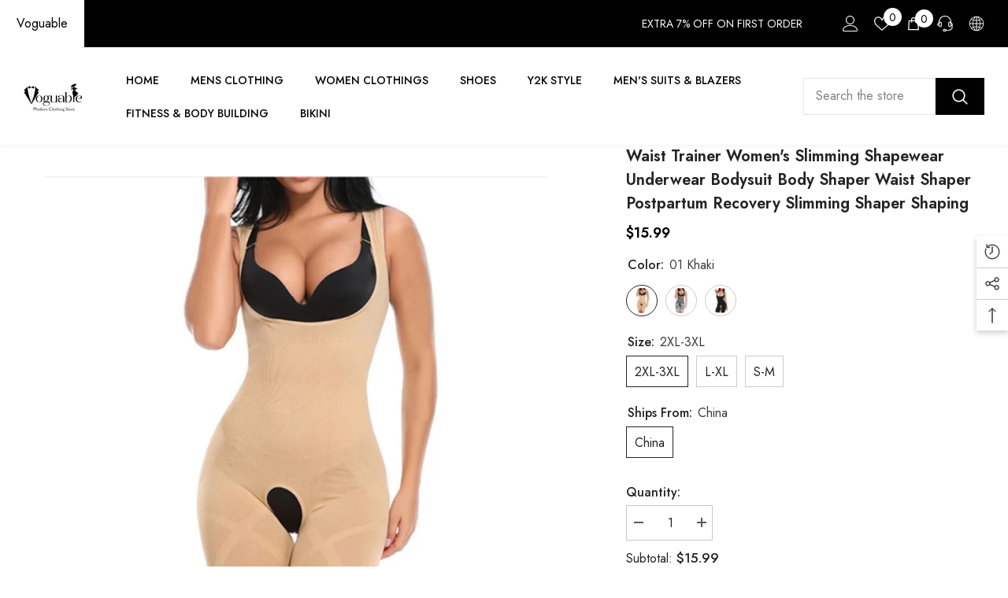

--- FILE ---
content_type: text/html; charset=utf-8
request_url: https://www.voguable.com/products/waist-trainer-womens-slimming-shapewear-underwear-bodysuit-body-shaper-waist-shaper-postpartum-recovery-slimming-shaper-shaping
body_size: 85219
content:
<!doctype html><html class="no-js" lang="en">
    <head>
        <meta charset="utf-8">
        <meta http-equiv="X-UA-Compatible" content="IE=edge">
        <meta name="viewport" content="width=device-width,initial-scale=1">
        <meta name="theme-color" content="">
        <link rel="canonical" href="https://www.voguable.com/products/waist-trainer-womens-slimming-shapewear-underwear-bodysuit-body-shaper-waist-shaper-postpartum-recovery-slimming-shaper-shaping">
        <link rel="canonical" href="https://www.voguable.com/products/waist-trainer-womens-slimming-shapewear-underwear-bodysuit-body-shaper-waist-shaper-postpartum-recovery-slimming-shaper-shaping" canonical-shop-url="https://www.voguable.com/"><link rel="preconnect" href="https://cdn.shopify.com" crossorigin>
        <title>Waist Trainer Women&#39;s Slimming Shapewear Underwear Bodysuit Body Shape  &ndash; voguable</title><meta name="description" content="Brand Name: JodimittySupport Type: UnderwireObscene Picture: NoControl Level: MediumSexually Suggestive: NoMaterial: PolyesterShapewear: BodysuitsThickness: STANDARDFabric Type: BroadclothModel Number: women shapewearDecoration: NONE">

<meta property="og:site_name" content="voguable">
<meta property="og:url" content="https://www.voguable.com/products/waist-trainer-womens-slimming-shapewear-underwear-bodysuit-body-shaper-waist-shaper-postpartum-recovery-slimming-shaper-shaping">
<meta property="og:title" content="Waist Trainer Women&#39;s Slimming Shapewear Underwear Bodysuit Body Shape">
<meta property="og:type" content="product">
<meta property="og:description" content="Brand Name: JodimittySupport Type: UnderwireObscene Picture: NoControl Level: MediumSexually Suggestive: NoMaterial: PolyesterShapewear: BodysuitsThickness: STANDARDFabric Type: BroadclothModel Number: women shapewearDecoration: NONE"><meta property="og:image" content="http://www.voguable.com/cdn/shop/products/product-image-1814641341.jpg?v=1629270700">
  <meta property="og:image:secure_url" content="https://www.voguable.com/cdn/shop/products/product-image-1814641341.jpg?v=1629270700">
  <meta property="og:image:width" content="1000">
  <meta property="og:image:height" content="1000"><meta property="og:price:amount" content="15.99">
  <meta property="og:price:currency" content="USD"><meta name="twitter:card" content="summary_large_image">
<meta name="twitter:title" content="Waist Trainer Women&#39;s Slimming Shapewear Underwear Bodysuit Body Shape">
<meta name="twitter:description" content="Brand Name: JodimittySupport Type: UnderwireObscene Picture: NoControl Level: MediumSexually Suggestive: NoMaterial: PolyesterShapewear: BodysuitsThickness: STANDARDFabric Type: BroadclothModel Number: women shapewearDecoration: NONE">

        <script>window.performance && window.performance.mark && window.performance.mark('shopify.content_for_header.start');</script><meta name="google-site-verification" content="g_eeiIZtmkfrfecongpYwKUGoIKoD2bQIYw5HIxUAwQ">
<meta id="shopify-digital-wallet" name="shopify-digital-wallet" content="/58715046049/digital_wallets/dialog">
<meta name="shopify-checkout-api-token" content="8fea7089523c467d9010efef8f3e6c93">
<meta id="in-context-paypal-metadata" data-shop-id="58715046049" data-venmo-supported="false" data-environment="production" data-locale="en_US" data-paypal-v4="true" data-currency="USD">
<link rel="alternate" type="application/json+oembed" href="https://www.voguable.com/products/waist-trainer-womens-slimming-shapewear-underwear-bodysuit-body-shaper-waist-shaper-postpartum-recovery-slimming-shaper-shaping.oembed">
<script async="async" src="/checkouts/internal/preloads.js?locale=en-US"></script>
<script id="shopify-features" type="application/json">{"accessToken":"8fea7089523c467d9010efef8f3e6c93","betas":["rich-media-storefront-analytics"],"domain":"www.voguable.com","predictiveSearch":true,"shopId":58715046049,"locale":"en"}</script>
<script>var Shopify = Shopify || {};
Shopify.shop = "voguable.myshopify.com";
Shopify.locale = "en";
Shopify.currency = {"active":"USD","rate":"1.0"};
Shopify.country = "US";
Shopify.theme = {"name":"Ella-6-5-2-theme-source","id":137395470559,"schema_name":"Ella","schema_version":"6.5.2","theme_store_id":null,"role":"main"};
Shopify.theme.handle = "null";
Shopify.theme.style = {"id":null,"handle":null};
Shopify.cdnHost = "www.voguable.com/cdn";
Shopify.routes = Shopify.routes || {};
Shopify.routes.root = "/";</script>
<script type="module">!function(o){(o.Shopify=o.Shopify||{}).modules=!0}(window);</script>
<script>!function(o){function n(){var o=[];function n(){o.push(Array.prototype.slice.apply(arguments))}return n.q=o,n}var t=o.Shopify=o.Shopify||{};t.loadFeatures=n(),t.autoloadFeatures=n()}(window);</script>
<script id="shop-js-analytics" type="application/json">{"pageType":"product"}</script>
<script defer="defer" async type="module" src="//www.voguable.com/cdn/shopifycloud/shop-js/modules/v2/client.init-shop-cart-sync_BT-GjEfc.en.esm.js"></script>
<script defer="defer" async type="module" src="//www.voguable.com/cdn/shopifycloud/shop-js/modules/v2/chunk.common_D58fp_Oc.esm.js"></script>
<script defer="defer" async type="module" src="//www.voguable.com/cdn/shopifycloud/shop-js/modules/v2/chunk.modal_xMitdFEc.esm.js"></script>
<script type="module">
  await import("//www.voguable.com/cdn/shopifycloud/shop-js/modules/v2/client.init-shop-cart-sync_BT-GjEfc.en.esm.js");
await import("//www.voguable.com/cdn/shopifycloud/shop-js/modules/v2/chunk.common_D58fp_Oc.esm.js");
await import("//www.voguable.com/cdn/shopifycloud/shop-js/modules/v2/chunk.modal_xMitdFEc.esm.js");

  window.Shopify.SignInWithShop?.initShopCartSync?.({"fedCMEnabled":true,"windoidEnabled":true});

</script>
<script>(function() {
  var isLoaded = false;
  function asyncLoad() {
    if (isLoaded) return;
    isLoaded = true;
    var urls = ["https:\/\/cdn.vstar.app\/static\/js\/thankyou.js?shop=voguable.myshopify.com","https:\/\/cdn.hextom.com\/js\/freeshippingbar.js?shop=voguable.myshopify.com","https:\/\/omnisnippet1.com\/platforms\/shopify.js?source=scriptTag\u0026v=2025-05-15T12\u0026shop=voguable.myshopify.com"];
    for (var i = 0; i < urls.length; i++) {
      var s = document.createElement('script');
      s.type = 'text/javascript';
      s.async = true;
      s.src = urls[i];
      var x = document.getElementsByTagName('script')[0];
      x.parentNode.insertBefore(s, x);
    }
  };
  if(window.attachEvent) {
    window.attachEvent('onload', asyncLoad);
  } else {
    window.addEventListener('load', asyncLoad, false);
  }
})();</script>
<script id="__st">var __st={"a":58715046049,"offset":28800,"reqid":"f174a023-9d47-4d95-91d2-430e711255e8-1769218939","pageurl":"www.voguable.com\/products\/waist-trainer-womens-slimming-shapewear-underwear-bodysuit-body-shaper-waist-shaper-postpartum-recovery-slimming-shaper-shaping","u":"906c388a0c77","p":"product","rtyp":"product","rid":6925067813025};</script>
<script>window.ShopifyPaypalV4VisibilityTracking = true;</script>
<script id="captcha-bootstrap">!function(){'use strict';const t='contact',e='account',n='new_comment',o=[[t,t],['blogs',n],['comments',n],[t,'customer']],c=[[e,'customer_login'],[e,'guest_login'],[e,'recover_customer_password'],[e,'create_customer']],r=t=>t.map((([t,e])=>`form[action*='/${t}']:not([data-nocaptcha='true']) input[name='form_type'][value='${e}']`)).join(','),a=t=>()=>t?[...document.querySelectorAll(t)].map((t=>t.form)):[];function s(){const t=[...o],e=r(t);return a(e)}const i='password',u='form_key',d=['recaptcha-v3-token','g-recaptcha-response','h-captcha-response',i],f=()=>{try{return window.sessionStorage}catch{return}},m='__shopify_v',_=t=>t.elements[u];function p(t,e,n=!1){try{const o=window.sessionStorage,c=JSON.parse(o.getItem(e)),{data:r}=function(t){const{data:e,action:n}=t;return t[m]||n?{data:e,action:n}:{data:t,action:n}}(c);for(const[e,n]of Object.entries(r))t.elements[e]&&(t.elements[e].value=n);n&&o.removeItem(e)}catch(o){console.error('form repopulation failed',{error:o})}}const l='form_type',E='cptcha';function T(t){t.dataset[E]=!0}const w=window,h=w.document,L='Shopify',v='ce_forms',y='captcha';let A=!1;((t,e)=>{const n=(g='f06e6c50-85a8-45c8-87d0-21a2b65856fe',I='https://cdn.shopify.com/shopifycloud/storefront-forms-hcaptcha/ce_storefront_forms_captcha_hcaptcha.v1.5.2.iife.js',D={infoText:'Protected by hCaptcha',privacyText:'Privacy',termsText:'Terms'},(t,e,n)=>{const o=w[L][v],c=o.bindForm;if(c)return c(t,g,e,D).then(n);var r;o.q.push([[t,g,e,D],n]),r=I,A||(h.body.append(Object.assign(h.createElement('script'),{id:'captcha-provider',async:!0,src:r})),A=!0)});var g,I,D;w[L]=w[L]||{},w[L][v]=w[L][v]||{},w[L][v].q=[],w[L][y]=w[L][y]||{},w[L][y].protect=function(t,e){n(t,void 0,e),T(t)},Object.freeze(w[L][y]),function(t,e,n,w,h,L){const[v,y,A,g]=function(t,e,n){const i=e?o:[],u=t?c:[],d=[...i,...u],f=r(d),m=r(i),_=r(d.filter((([t,e])=>n.includes(e))));return[a(f),a(m),a(_),s()]}(w,h,L),I=t=>{const e=t.target;return e instanceof HTMLFormElement?e:e&&e.form},D=t=>v().includes(t);t.addEventListener('submit',(t=>{const e=I(t);if(!e)return;const n=D(e)&&!e.dataset.hcaptchaBound&&!e.dataset.recaptchaBound,o=_(e),c=g().includes(e)&&(!o||!o.value);(n||c)&&t.preventDefault(),c&&!n&&(function(t){try{if(!f())return;!function(t){const e=f();if(!e)return;const n=_(t);if(!n)return;const o=n.value;o&&e.removeItem(o)}(t);const e=Array.from(Array(32),(()=>Math.random().toString(36)[2])).join('');!function(t,e){_(t)||t.append(Object.assign(document.createElement('input'),{type:'hidden',name:u})),t.elements[u].value=e}(t,e),function(t,e){const n=f();if(!n)return;const o=[...t.querySelectorAll(`input[type='${i}']`)].map((({name:t})=>t)),c=[...d,...o],r={};for(const[a,s]of new FormData(t).entries())c.includes(a)||(r[a]=s);n.setItem(e,JSON.stringify({[m]:1,action:t.action,data:r}))}(t,e)}catch(e){console.error('failed to persist form',e)}}(e),e.submit())}));const S=(t,e)=>{t&&!t.dataset[E]&&(n(t,e.some((e=>e===t))),T(t))};for(const o of['focusin','change'])t.addEventListener(o,(t=>{const e=I(t);D(e)&&S(e,y())}));const B=e.get('form_key'),M=e.get(l),P=B&&M;t.addEventListener('DOMContentLoaded',(()=>{const t=y();if(P)for(const e of t)e.elements[l].value===M&&p(e,B);[...new Set([...A(),...v().filter((t=>'true'===t.dataset.shopifyCaptcha))])].forEach((e=>S(e,t)))}))}(h,new URLSearchParams(w.location.search),n,t,e,['guest_login'])})(!0,!0)}();</script>
<script integrity="sha256-4kQ18oKyAcykRKYeNunJcIwy7WH5gtpwJnB7kiuLZ1E=" data-source-attribution="shopify.loadfeatures" defer="defer" src="//www.voguable.com/cdn/shopifycloud/storefront/assets/storefront/load_feature-a0a9edcb.js" crossorigin="anonymous"></script>
<script data-source-attribution="shopify.dynamic_checkout.dynamic.init">var Shopify=Shopify||{};Shopify.PaymentButton=Shopify.PaymentButton||{isStorefrontPortableWallets:!0,init:function(){window.Shopify.PaymentButton.init=function(){};var t=document.createElement("script");t.src="https://www.voguable.com/cdn/shopifycloud/portable-wallets/latest/portable-wallets.en.js",t.type="module",document.head.appendChild(t)}};
</script>
<script data-source-attribution="shopify.dynamic_checkout.buyer_consent">
  function portableWalletsHideBuyerConsent(e){var t=document.getElementById("shopify-buyer-consent"),n=document.getElementById("shopify-subscription-policy-button");t&&n&&(t.classList.add("hidden"),t.setAttribute("aria-hidden","true"),n.removeEventListener("click",e))}function portableWalletsShowBuyerConsent(e){var t=document.getElementById("shopify-buyer-consent"),n=document.getElementById("shopify-subscription-policy-button");t&&n&&(t.classList.remove("hidden"),t.removeAttribute("aria-hidden"),n.addEventListener("click",e))}window.Shopify?.PaymentButton&&(window.Shopify.PaymentButton.hideBuyerConsent=portableWalletsHideBuyerConsent,window.Shopify.PaymentButton.showBuyerConsent=portableWalletsShowBuyerConsent);
</script>
<script>
  function portableWalletsCleanup(e){e&&e.src&&console.error("Failed to load portable wallets script "+e.src);var t=document.querySelectorAll("shopify-accelerated-checkout .shopify-payment-button__skeleton, shopify-accelerated-checkout-cart .wallet-cart-button__skeleton"),e=document.getElementById("shopify-buyer-consent");for(let e=0;e<t.length;e++)t[e].remove();e&&e.remove()}function portableWalletsNotLoadedAsModule(e){e instanceof ErrorEvent&&"string"==typeof e.message&&e.message.includes("import.meta")&&"string"==typeof e.filename&&e.filename.includes("portable-wallets")&&(window.removeEventListener("error",portableWalletsNotLoadedAsModule),window.Shopify.PaymentButton.failedToLoad=e,"loading"===document.readyState?document.addEventListener("DOMContentLoaded",window.Shopify.PaymentButton.init):window.Shopify.PaymentButton.init())}window.addEventListener("error",portableWalletsNotLoadedAsModule);
</script>

<script type="module" src="https://www.voguable.com/cdn/shopifycloud/portable-wallets/latest/portable-wallets.en.js" onError="portableWalletsCleanup(this)" crossorigin="anonymous"></script>
<script nomodule>
  document.addEventListener("DOMContentLoaded", portableWalletsCleanup);
</script>

<link id="shopify-accelerated-checkout-styles" rel="stylesheet" media="screen" href="https://www.voguable.com/cdn/shopifycloud/portable-wallets/latest/accelerated-checkout-backwards-compat.css" crossorigin="anonymous">
<style id="shopify-accelerated-checkout-cart">
        #shopify-buyer-consent {
  margin-top: 1em;
  display: inline-block;
  width: 100%;
}

#shopify-buyer-consent.hidden {
  display: none;
}

#shopify-subscription-policy-button {
  background: none;
  border: none;
  padding: 0;
  text-decoration: underline;
  font-size: inherit;
  cursor: pointer;
}

#shopify-subscription-policy-button::before {
  box-shadow: none;
}

      </style>
<script id="sections-script" data-sections="header-nav-multi-site,header-mobile" defer="defer" src="//www.voguable.com/cdn/shop/t/4/compiled_assets/scripts.js?v=47979"></script>
<script>window.performance && window.performance.mark && window.performance.mark('shopify.content_for_header.end');</script>
        <style>@import url('https://fonts.googleapis.com/css?family=Jost:300,300i,400,400i,500,500i,600,600i,700,700i,800,800i&display=swap');
                :root {
        --font-family-1: Jost;
        --font-family-2: Jost;

        /* Settings Body */--font-body-family: Jost;--font-body-size: 16px;--font-body-weight: 400;--body-line-height: 24px;--body-letter-spacing: 0;

        /* Settings Heading */--font-heading-family: Jost;--font-heading-size: 24px;--font-heading-weight: 700;--font-heading-style: normal;--heading-line-height: 24px;--heading-letter-spacing: 0;--heading-text-transform: capitalize;--heading-border-height: 1px;

        /* Menu Lv1 */--font-menu-lv1-family: Jost;--font-menu-lv1-size: 14px;--font-menu-lv1-weight: 500;--menu-lv1-line-height: 24px;--menu-lv1-letter-spacing: 0;--menu-lv1-text-transform: uppercase;

        /* Menu Lv2 */--font-menu-lv2-family: Jost;--font-menu-lv2-size: 14px;--font-menu-lv2-weight: 400;--menu-lv2-line-height: 24px;--menu-lv2-letter-spacing: 0;--menu-lv2-text-transform: capitalize;

        /* Menu Lv3 */--font-menu-lv3-family: Jost;--font-menu-lv3-size: 14px;--font-menu-lv3-weight: 400;--menu-lv3-line-height: 24px;--menu-lv3-letter-spacing: 0;--menu-lv3-text-transform: capitalize;

        /* Mega Menu Lv2 */--font-mega-menu-lv2-family: Jost;--font-mega-menu-lv2-size: 14px;--font-mega-menu-lv2-weight: 500;--font-mega-menu-lv2-style: normal;--mega-menu-lv2-line-height: 22px;--mega-menu-lv2-letter-spacing: 0;--mega-menu-lv2-text-transform: uppercase;

        /* Mega Menu Lv3 */--font-mega-menu-lv3-family: Jost;--font-mega-menu-lv3-size: 14px;--font-mega-menu-lv3-weight: 400;--mega-menu-lv3-line-height: 24px;--mega-menu-lv3-letter-spacing: 0;--mega-menu-lv3-text-transform: capitalize;

        /* Product Card Title */--product-title-font: Jost;--product-title-font-size : 16px;--product-title-font-weight : 400;--product-title-line-height: 20px;--product-title-letter-spacing: 0;--product-title-line-text : 1;--product-title-text-transform : capitalize;--product-title-margin-bottom: 10px;

        /* Product Card Vendor */--product-vendor-font: Jost;--product-vendor-font-size : 14px;--product-vendor-font-weight : 400;--product-vendor-font-style : normal;--product-vendor-line-height: 22px;--product-vendor-letter-spacing: 0;--product-vendor-text-transform : uppercase;--product-vendor-margin-bottom: 5px;--product-vendor-margin-top: 0px;

        /* Product Card Price */--product-price-font: Jost;--product-price-font-size : 16px;--product-price-font-weight : 600;--product-price-line-height: 22px;--product-price-letter-spacing: 0;--product-price-margin-top: 0px;--product-price-margin-bottom: 13px;

        /* Product Card Badge */--badge-font: Jost;--badge-font-size : 14px;--badge-font-weight : 400;--badge-text-transform : capitalize;--badge-letter-spacing: 0;--badge-line-height: 19px;--badge-border-radius: 2px;--badge-padding-top: 0px;--badge-padding-bottom: 0px;--badge-padding-left-right: 8px;--badge-postion-top: 0px;--badge-postion-left-right: 0px;

        /* Product Quickview */
        --product-quickview-font-size : 12px; --product-quickview-line-height: 23px; --product-quickview-border-radius: 1px; --product-quickview-padding-top: 0px; --product-quickview-padding-bottom: 0px; --product-quickview-padding-left-right: 7px; --product-quickview-sold-out-product: #e95144;--product-quickview-box-shadow: none;/* Blog Card Tile */--blog-title-font: Jost;--blog-title-font-size : 18px; --blog-title-font-weight : 700; --blog-title-line-height: 36px; --blog-title-letter-spacing: 0; --blog-title-text-transform : capitalize;

        /* Blog Card Info (Date, Author) */--blog-info-font: Jost;--blog-info-font-size : 12px; --blog-info-font-weight : 400; --blog-info-line-height: 22px; --blog-info-letter-spacing: 0; --blog-info-text-transform : none;

        /* Button 1 */--btn-1-font-family: Jost;--btn-1-font-size: 16px; --btn-1-font-weight: 700; --btn-1-text-transform: uppercase; --btn-1-line-height: 26px; --btn-1-letter-spacing: .05em; --btn-1-text-align: center; --btn-1-border-radius: 0px; --btn-1-border-width: 1px; --btn-1-border-style: solid; --btn-1-padding-top: 11px; --btn-1-padding-bottom: 11px; --btn-1-horizontal-length: 0px; --btn-1-vertical-length: 0px; --btn-1-blur-radius: 0px; --btn-1-spread: 0px;
        --btn-1-inset: ;/* Button 2 */--btn-2-font-family: Jost;--btn-2-font-size: 16px; --btn-2-font-weight: 700; --btn-2-text-transform: uppercase; --btn-2-line-height: 24px; --btn-2-letter-spacing: .05em; --btn-2-text-align: center; --btn-2-border-radius: 0px; --btn-2-border-width: 1px; --btn-2-border-style: solid; --btn-2-padding-top: 20px; --btn-2-padding-bottom: 20px; --btn-2-horizontal-length: 0px; --btn-2-vertical-length: 0px; --btn-2-blur-radius: 0px; --btn-2-spread: 0px;
        --btn-2-inset: ;/* Button 3 */--btn-3-font-family: Jost;--btn-3-font-size: 16px; --btn-3-font-weight: 600; --btn-3-text-transform: uppercase; --btn-3-line-height: 24px; --btn-3-letter-spacing: .05em; --btn-3-text-align: center; --btn-3-border-radius: 0px; --btn-3-border-width: 1px; --btn-3-border-style: solid; --btn-3-padding-top: 11px; --btn-3-padding-bottom: 8px; --btn-3-horizontal-length: 0px; --btn-3-vertical-length: 0px; --btn-3-blur-radius: 0px; --btn-3-spread: 0px;
        --btn-3-inset: ;/* Footer Heading */--footer-heading-font-family: Jost;--footer-heading-font-size : 18px; --footer-heading-font-weight : 700; --footer-heading-line-height : 22px; --footer-heading-letter-spacing : 0; --footer-heading-text-transform : none;

        /* Footer Link */--footer-link-font-family: Jost;--footer-link-font-size : 16px; --footer-link-font-weight : ; --footer-link-line-height : 34px; --footer-link-letter-spacing : 0; --footer-link-text-transform : capitalize;

        /* Page Title */--font-page-title-family: Jost;--font-page-title-size: 24px; --font-page-title-weight: 400; --font-page-title-style: normal; --page-title-line-height: 20px; --page-title-letter-spacing: .02em; --page-title-text-transform: uppercase;

        /* Font Product Tab Title */
        --font-tab-type-1: Jost; --font-tab-type-2: Jost;

        /* Text Size */
        --text-size-font-size : 10px; --text-size-font-weight : 400; --text-size-line-height : 22px; --text-size-letter-spacing : 0; --text-size-text-transform : uppercase; --text-size-color : #787878;

        /* Font Weight */
        --font-weight-normal: 400; --font-weight-medium: 500; --font-weight-semibold: 600; --font-weight-bold: 700; --font-weight-bolder: 800; --font-weight-black: 900;

        /* Radio Button */
        --form-label-checkbox-before-bg: #fff; --form-label-checkbox-before-border: #cecece; --form-label-checkbox-before-bg-checked: #000;

        /* Conatiner */
        --body-custom-width-container: 1800px;

        /* Layout Boxed */
        --color-background-layout-boxed: rgba(0,0,0,0);/* Arrow */
        --position-horizontal-slick-arrow: 0;

        /* General Color*/
        --color-text: #232323; --color-text2: #969696; --color-global: #232323; --color-white: #FFFFFF; --color-grey: #868686; --color-black: #202020; --color-base-text-rgb: 35, 35, 35; --color-base-text2-rgb: 150, 150, 150; --color-background: #ffffff; --color-background-rgb: 255, 255, 255; --color-background-overylay: rgba(255, 255, 255, 0.9); --color-base-accent-text: ; --color-base-accent-1: ; --color-base-accent-2: ; --color-link: #232323; --color-link-hover: #232323; --color-error: #D93333; --color-error-bg: #FCEEEE; --color-success: #5A5A5A; --color-success-bg: #DFF0D8; --color-info: #202020; --color-info-bg: #FFF2DD; --color-link-underline: rgba(35, 35, 35, 0.5); --color-breadcrumb: #999999; --colors-breadcrumb-hover: #232323;--colors-breadcrumb-active: #999999; --border-global: #e6e6e6; --bg-global: #fafafa; --bg-planceholder: #fafafa; --color-warning: #fff; --bg-warning: #e0b252; --color-background-10 : #e9e9e9; --color-background-20 : #d3d3d3; --color-background-30 : #bdbdbd; --color-background-50 : #919191; --color-background-global : #919191;

        /* Arrow Color */
        --arrow-color: #232323; --arrow-background-color: #fff; --arrow-border-color: #cccccc;--arrow-color-hover: #ffffff;--arrow-background-color-hover: #232323;--arrow-border-color-hover: #232323;--arrow-width: 35px;--arrow-height: 35px;--arrow-size: 35px;--arrow-size-icon: 17px;--arrow-border-radius: 50%;--arrow-border-width: 1px;--arrow-width-half: -17px;

        /* Pagination Color */
        --pagination-item-color: #3c3c3c; --pagination-item-color-active: #3c3c3c; --pagination-item-bg-color: #fff;--pagination-item-bg-color-active: #fff;--pagination-item-border-color: #fff;--pagination-item-border-color-active: #3c3c3c;--pagination-arrow-color: #3c3c3c;--pagination-arrow-color-active: #3c3c3c;--pagination-arrow-bg-color: #fff;--pagination-arrow-bg-color-active: #fff;--pagination-arrow-border-color: #fff;--pagination-arrow-border-color-active: #fff;

        /* Dots Color */
        --dots-color: #707979;--dots-border-color: #707979;--dots-color-active: #ffffff;--dots-border-color-active: #505656;--dots-style2-background-opacity: #00000050;--dots-width: 12px;--dots-height: 12px;

        /* Button Color */
        --btn-1-color: #FFFFFF;--btn-1-bg: #000000;--btn-1-border: #000000;--btn-1-color-hover: #000000;--btn-1-bg-hover: #ffffff;--btn-1-border-hover: #000000;
        --btn-2-color: #000000;--btn-2-bg: #FFFFFF;--btn-2-border: #000000;--btn-2-color-hover: #FFFFFF;--btn-2-bg-hover: #000000;--btn-2-border-hover: #000000;
        --btn-3-color: #FFFFFF;--btn-3-bg: #e9514b;--btn-3-border: #e9514b;--btn-3-color-hover: #ffffff;--btn-3-bg-hover: #e9514b;--btn-3-border-hover: #e9514b;
        --anchor-transition: all ease .3s;--bg-white: #ffffff;--bg-black: #000000;--bg-grey: #808080;--icon: var(--color-text);--text-cart: #3c3c3c;--duration-short: 100ms;--duration-default: 350ms;--duration-long: 500ms;--form-input-bg: #ffffff;--form-input-border: #c7c7c7;--form-input-color: #232323;--form-input-placeholder: #868686;--form-label: #232323;

        --new-badge-color: #232323;--new-badge-bg: #ffffff;--sale-badge-color: #ffffff;--sale-badge-bg: #e74a45;--sold-out-badge-color: #ffffff;--sold-out-badge-bg: #c1c1c1;--custom-badge-color: #ffffff;--custom-badge-bg: #232323;--bundle-badge-color: #ffffff;--bundle-badge-bg: #232323;
        
        --product-title-color : #000000;--product-title-color-hover : #000000;--product-vendor-color : #969696;--product-price-color : #000000;--product-sale-price-color : #e74a45;--product-compare-price-color : #969696;--product-review-full-color : #ffb20d;--product-review-empty-color : #e6e6e6;

        --product-swatch-border : #cbcbcb;--product-swatch-border-active : #232323;--product-swatch-width : 40px;--product-swatch-height : 40px;--product-swatch-border-radius : 0px;--product-swatch-color-width : 40px;--product-swatch-color-height : 40px;--product-swatch-color-border-radius : 20px;

        --product-wishlist-color : #000000;--product-wishlist-bg : #fff;--product-wishlist-border : transparent;--product-wishlist-color-added : #ffffff;--product-wishlist-bg-added : #000000;--product-wishlist-border-added : transparent;--product-compare-color : #000000;--product-compare-bg : #FFFFFF;--product-compare-color-added : #D12442; --product-compare-bg-added : #FFFFFF; --product-hot-stock-text-color : #d62828; --product-quick-view-color : #0b0335; --product-cart-image-fit : contain; --product-title-variant-font-size: 16px;--product-quick-view-bg : #ffffff;--product-quick-view-bg-above-button: rgba(255, 255, 255, 0.7);--product-quick-view-color-hover : #0b0335;--product-quick-view-bg-hover : #ffffff;--product-action-color : #000000;--product-action-bg : #ffffff;--product-action-border : #000000;--product-action-color-hover : #ffffff;--product-action-bg-hover : #000000;--product-action-border-hover : #000000;

        /* Multilevel Category Filter */
        --color-label-multiLevel-categories: #232323;--bg-label-multiLevel-categories: #fff;--color-button-multiLevel-categories: #fff;--bg-button-multiLevel-categories: #ff8b21;--border-button-multiLevel-categories: #ff736b;--hover-color-button-multiLevel-categories: #fff;--hover-bg-button-multiLevel-categories: #ff8b21;--cart-item-bg : #ffffff;--cart-item-border : #e8e8e8;--cart-item-border-width : 1px;--cart-item-border-style : solid;--free-shipping-height : 10px;--free-shipping-border-radius : 20px;--free-shipping-color : #727272; --free-shipping-bg : #ededed;--free-shipping-bg-1: #f44336;--free-shipping-bg-2: #ffc206;--free-shipping-bg-3: #69c69c;--free-shipping-bg-4: #69c69c; --free-shipping-min-height : 20.0px;--w-product-swatch-custom: 30px;--h-product-swatch-custom: 30px;--w-product-swatch-custom-mb: 20px;--h-product-swatch-custom-mb: 20px;--font-size-product-swatch-more: 12px;--swatch-border : #cbcbcb;--swatch-border-active : #232323;

        --variant-size: #232323;--variant-size-border: #e7e7e7;--variant-size-bg: #ffffff;--variant-size-hover: #ffffff;--variant-size-border-hover: #232323;--variant-size-bg-hover: #232323;--variant-bg : #ffffff; --variant-color : #232323; --variant-bg-active : #ffffff; --variant-color-active : #232323;

        --fontsize-text-social: 12px;
        --page-content-distance: 64px;--sidebar-content-distance: 40px;--button-transition-ease: cubic-bezier(.25,.46,.45,.94);

        /* Loading Spinner Color */
        --spinner-top-color: #fc0; --spinner-right-color: #4dd4c6; --spinner-bottom-color: #f00; --spinner-left-color: #f6f6f6;

        /* Product Card Marquee */
        --product-marquee-background-color: ;--product-marquee-text-color: #FFFFFF;--product-marquee-text-size: 14px;--product-marquee-text-mobile-size: 14px;--product-marquee-text-weight: 400;--product-marquee-text-transform: none;--product-marquee-text-style: italic;--product-marquee-speed: ; --product-marquee-line-height: calc(var(--product-marquee-text-mobile-size) * 1.5);
    }
</style>
        <link href="//www.voguable.com/cdn/shop/t/4/assets/base.css?v=28410211473034551801698371573" rel="stylesheet" type="text/css" media="all" />
<link href="//www.voguable.com/cdn/shop/t/4/assets/animated.css?v=118618079748618006641698371573" rel="stylesheet" type="text/css" media="all" />
<link href="//www.voguable.com/cdn/shop/t/4/assets/component-card.css?v=157702676229283671101698371574" rel="stylesheet" type="text/css" media="all" />
<link href="//www.voguable.com/cdn/shop/t/4/assets/component-loading-overlay.css?v=170491267859233445071698371574" rel="stylesheet" type="text/css" media="all" />
<link href="//www.voguable.com/cdn/shop/t/4/assets/component-loading-banner.css?v=66575024453840146421698371574" rel="stylesheet" type="text/css" media="all" />
<link href="//www.voguable.com/cdn/shop/t/4/assets/component-quick-cart.css?v=111677929301119732291698371575" rel="stylesheet" type="text/css" media="all" />
<link rel="stylesheet" href="//www.voguable.com/cdn/shop/t/4/assets/vendor.css?v=164616260963476715651698371577" media="print" onload="this.media='all'">
<noscript><link href="//www.voguable.com/cdn/shop/t/4/assets/vendor.css?v=164616260963476715651698371577" rel="stylesheet" type="text/css" media="all" /></noscript>



<link href="//www.voguable.com/cdn/shop/t/4/assets/component-predictive-search.css?v=104537003445991516671698371575" rel="stylesheet" type="text/css" media="all" />
<link rel="stylesheet" href="//www.voguable.com/cdn/shop/t/4/assets/component-newsletter.css?v=54058530822278129331698371575" media="print" onload="this.media='all'">
<link rel="stylesheet" href="//www.voguable.com/cdn/shop/t/4/assets/component-slider.css?v=37888473738646685221698371575" media="print" onload="this.media='all'">
<link rel="stylesheet" href="//www.voguable.com/cdn/shop/t/4/assets/component-list-social.css?v=102044711114163579551698371574" media="print" onload="this.media='all'"><noscript><link href="//www.voguable.com/cdn/shop/t/4/assets/component-newsletter.css?v=54058530822278129331698371575" rel="stylesheet" type="text/css" media="all" /></noscript>
<noscript><link href="//www.voguable.com/cdn/shop/t/4/assets/component-slider.css?v=37888473738646685221698371575" rel="stylesheet" type="text/css" media="all" /></noscript>
<noscript><link href="//www.voguable.com/cdn/shop/t/4/assets/component-list-social.css?v=102044711114163579551698371574" rel="stylesheet" type="text/css" media="all" /></noscript>

<style type="text/css">
	.nav-title-mobile {display: none;}.list-menu--disclosure{display: none;position: absolute;min-width: 100%;width: 22rem;background-color: var(--bg-white);box-shadow: 0 1px 4px 0 rgb(0 0 0 / 15%);padding: 5px 0 5px 20px;opacity: 0;visibility: visible;pointer-events: none;transition: opacity var(--duration-default) ease, transform var(--duration-default) ease;}.list-menu--disclosure-2{margin-left: calc(100% - 15px);z-index: 2;top: -5px;}.list-menu--disclosure:focus {outline: none;}.list-menu--disclosure.localization-selector {max-height: 18rem;overflow: auto;width: 10rem;padding: 0.5rem;}.js menu-drawer > details > summary::before, .js menu-drawer > details[open]:not(.menu-opening) > summary::before {content: '';position: absolute;cursor: default;width: 100%;height: calc(100vh - 100%);height: calc(var(--viewport-height, 100vh) - (var(--header-bottom-position, 100%)));top: 100%;left: 0;background: var(--color-foreground-50);opacity: 0;visibility: hidden;z-index: 2;transition: opacity var(--duration-default) ease,visibility var(--duration-default) ease;}menu-drawer > details[open] > summary::before {visibility: visible;opacity: 1;}.menu-drawer {position: absolute;transform: translateX(-100%);visibility: hidden;z-index: 3;left: 0;top: 100%;width: 100%;max-width: calc(100vw - 4rem);padding: 0;border: 0.1rem solid var(--color-background-10);border-left: 0;border-bottom: 0;background-color: var(--bg-white);overflow-x: hidden;}.js .menu-drawer {height: calc(100vh - 100%);height: calc(var(--viewport-height, 100vh) - (var(--header-bottom-position, 100%)));}.js details[open] > .menu-drawer, .js details[open] > .menu-drawer__submenu {transition: transform var(--duration-default) ease, visibility var(--duration-default) ease;}.no-js details[open] > .menu-drawer, .js details[open].menu-opening > .menu-drawer, details[open].menu-opening > .menu-drawer__submenu {transform: translateX(0);visibility: visible;}@media screen and (min-width: 750px) {.menu-drawer {width: 40rem;}.no-js .menu-drawer {height: auto;}}.menu-drawer__inner-container {position: relative;height: 100%;}.menu-drawer__navigation-container {display: grid;grid-template-rows: 1fr auto;align-content: space-between;overflow-y: auto;height: 100%;}.menu-drawer__navigation {padding: 0 0 5.6rem 0;}.menu-drawer__inner-submenu {height: 100%;overflow-x: hidden;overflow-y: auto;}.no-js .menu-drawer__navigation {padding: 0;}.js .menu-drawer__menu li {width: 100%;border-bottom: 1px solid #e6e6e6;overflow: hidden;}.menu-drawer__menu-item{line-height: var(--body-line-height);letter-spacing: var(--body-letter-spacing);padding: 10px 20px 10px 15px;cursor: pointer;display: flex;align-items: center;justify-content: space-between;}.menu-drawer__menu-item .label{display: inline-block;vertical-align: middle;font-size: calc(var(--font-body-size) - 4px);font-weight: var(--font-weight-normal);letter-spacing: var(--body-letter-spacing);height: 20px;line-height: 20px;margin: 0 0 0 10px;padding: 0 5px;text-transform: uppercase;text-align: center;position: relative;}.menu-drawer__menu-item .label:before{content: "";position: absolute;border: 5px solid transparent;top: 50%;left: -9px;transform: translateY(-50%);}.menu-drawer__menu-item > .icon{width: 24px;height: 24px;margin: 0 10px 0 0;}.menu-drawer__menu-item > .symbol {position: absolute;right: 20px;top: 50%;transform: translateY(-50%);display: flex;align-items: center;justify-content: center;font-size: 0;pointer-events: none;}.menu-drawer__menu-item > .symbol .icon{width: 14px;height: 14px;opacity: .6;}.menu-mobile-icon .menu-drawer__menu-item{justify-content: flex-start;}.no-js .menu-drawer .menu-drawer__menu-item > .symbol {display: none;}.js .menu-drawer__submenu {position: absolute;top: 0;width: 100%;bottom: 0;left: 0;background-color: var(--bg-white);z-index: 1;transform: translateX(100%);visibility: hidden;}.js .menu-drawer__submenu .menu-drawer__submenu {overflow-y: auto;}.menu-drawer__close-button {display: block;width: 100%;padding: 10px 15px;background-color: transparent;border: none;background: #f6f8f9;position: relative;}.menu-drawer__close-button .symbol{position: absolute;top: auto;left: 20px;width: auto;height: 22px;z-index: 10;display: flex;align-items: center;justify-content: center;font-size: 0;pointer-events: none;}.menu-drawer__close-button .icon {display: inline-block;vertical-align: middle;width: 18px;height: 18px;transform: rotate(180deg);}.menu-drawer__close-button .text{max-width: calc(100% - 50px);white-space: nowrap;overflow: hidden;text-overflow: ellipsis;display: inline-block;vertical-align: top;width: 100%;margin: 0 auto;}.no-js .menu-drawer__close-button {display: none;}.menu-drawer__utility-links {padding: 2rem;}.menu-drawer__account {display: inline-flex;align-items: center;text-decoration: none;padding: 1.2rem;margin-left: -1.2rem;font-size: 1.4rem;}.menu-drawer__account .icon-account {height: 2rem;width: 2rem;margin-right: 1rem;}.menu-drawer .list-social {justify-content: flex-start;margin-left: -1.25rem;margin-top: 2rem;}.menu-drawer .list-social:empty {display: none;}.menu-drawer .list-social__link {padding: 1.3rem 1.25rem;}

	/* Style General */
	.d-block{display: block}.d-inline-block{display: inline-block}.d-flex{display: flex}.d-none {display: none}.d-grid{display: grid}.ver-alg-mid {vertical-align: middle}.ver-alg-top{vertical-align: top}
	.flex-jc-start{justify-content:flex-start}.flex-jc-end{justify-content:flex-end}.flex-jc-center{justify-content:center}.flex-jc-between{justify-content:space-between}.flex-jc-stretch{justify-content:stretch}.flex-align-start{align-items: flex-start}.flex-align-center{align-items: center}.flex-align-end{align-items: flex-end}.flex-align-stretch{align-items:stretch}.flex-wrap{flex-wrap: wrap}.flex-nowrap{flex-wrap: nowrap}.fd-row{flex-direction:row}.fd-row-reverse{flex-direction:row-reverse}.fd-column{flex-direction:column}.fd-column-reverse{flex-direction:column-reverse}.fg-0{flex-grow:0}.fs-0{flex-shrink:0}.gap-15{gap:15px}.gap-30{gap:30px}.gap-col-30{column-gap:30px}
	.p-relative{position:relative}.p-absolute{position:absolute}.p-static{position:static}.p-fixed{position:fixed;}
	.zi-1{z-index:1}.zi-2{z-index:2}.zi-3{z-index:3}.zi-5{z-index:5}.zi-6{z-index:6}.zi-7{z-index:7}.zi-9{z-index:9}.zi-10{z-index:10}.zi-99{z-index:99} .zi-100{z-index:100} .zi-101{z-index:101}
	.top-0{top:0}.top-100{top:100%}.top-auto{top:auto}.left-0{left:0}.left-auto{left:auto}.right-0{right:0}.right-auto{right:auto}.bottom-0{bottom:0}
	.middle-y{top:50%;transform:translateY(-50%)}.middle-x{left:50%;transform:translateX(-50%)}
	.opacity-0{opacity:0}.opacity-1{opacity:1}
	.o-hidden{overflow:hidden}.o-visible{overflow:visible}.o-unset{overflow:unset}.o-x-hidden{overflow-x:hidden}.o-y-auto{overflow-y:auto;}
	.pt-0{padding-top:0}.pt-2{padding-top:2px}.pt-5{padding-top:5px}.pt-10{padding-top:10px}.pt-10-imp{padding-top:10px !important}.pt-12{padding-top:12px}.pt-16{padding-top:16px}.pt-20{padding-top:20px}.pt-24{padding-top:24px}.pt-30{padding-top:30px}.pt-32{padding-top:32px}.pt-36{padding-top:36px}.pt-48{padding-top:48px}.pb-0{padding-bottom:0}.pb-5{padding-bottom:5px}.pb-10{padding-bottom:10px}.pb-10-imp{padding-bottom:10px !important}.pb-12{padding-bottom:12px}.pb-15{padding-bottom:15px}.pb-16{padding-bottom:16px}.pb-18{padding-bottom:18px}.pb-20{padding-bottom:20px}.pb-24{padding-bottom:24px}.pb-32{padding-bottom:32px}.pb-40{padding-bottom:40px}.pb-48{padding-bottom:48px}.pb-50{padding-bottom:50px}.pb-80{padding-bottom:80px}.pb-84{padding-bottom:84px}.pr-0{padding-right:0}.pr-5{padding-right: 5px}.pr-10{padding-right:10px}.pr-20{padding-right:20px}.pr-24{padding-right:24px}.pr-30{padding-right:30px}.pr-36{padding-right:36px}.pr-80{padding-right:80px}.pl-0{padding-left:0}.pl-12{padding-left:12px}.pl-20{padding-left:20px}.pl-24{padding-left:24px}.pl-36{padding-left:36px}.pl-48{padding-left:48px}.pl-52{padding-left:52px}.pl-80{padding-left:80px}.p-zero{padding:0}
	.m-lr-auto{margin:0 auto}.m-zero{margin:0}.ml-auto{margin-left:auto}.ml-0{margin-left:0}.ml-5{margin-left:5px}.ml-15{margin-left:15px}.ml-20{margin-left:20px}.ml-30{margin-left:30px}.mr-auto{margin-right:auto}.mr-0{margin-right:0}.mr-5{margin-right:5px}.mr-10{margin-right:10px}.mr-20{margin-right:20px}.mr-30{margin-right:30px}.mt-0{margin-top: 0}.mt-10{margin-top: 10px}.mt-15{margin-top: 15px}.mt-20{margin-top: 20px}.mt-25{margin-top: 25px}.mt-30{margin-top: 30px}.mt-40{margin-top: 40px}.mt-45{margin-top: 45px}.mb-0{margin-bottom: 0}.mb-5{margin-bottom: 5px}.mb-10{margin-bottom: 10px}.mb-15{margin-bottom: 15px}.mb-18{margin-bottom: 18px}.mb-20{margin-bottom: 20px}.mb-30{margin-bottom: 30px}
	.h-0{height:0}.h-100{height:100%}.h-100v{height:100vh}.h-auto{height:auto}.mah-100{max-height:100%}.mih-15{min-height: 15px}.mih-none{min-height: unset}.lih-15{line-height: 15px}
	.w-50pc{width:50%}.w-100{width:100%}.w-100v{width:100vw}.maw-100{max-width:100%}.maw-300{max-width:300px}.maw-480{max-width: 480px}.maw-780{max-width: 780px}.w-auto{width:auto}.minw-auto{min-width: auto}.min-w-100{min-width: 100px}
	.float-l{float:left}.float-r{float:right}
	.b-zero{border:none}.br-50p{border-radius:50%}.br-zero{border-radius:0}.br-2{border-radius:2px}.bg-none{background: none}
	.stroke-w-0{stroke-width: 0px}.stroke-w-1h{stroke-width: 0.5px}.stroke-w-1{stroke-width: 1px}.stroke-w-3{stroke-width: 3px}.stroke-w-5{stroke-width: 5px}.stroke-w-7 {stroke-width: 7px}.stroke-w-10 {stroke-width: 10px}.stroke-w-12 {stroke-width: 12px}.stroke-w-15 {stroke-width: 15px}.stroke-w-20 {stroke-width: 20px}.stroke-w-25 {stroke-width: 25px}.stroke-w-30{stroke-width: 30px}.stroke-w-32 {stroke-width: 32px}.stroke-w-40 {stroke-width: 40px}
	.w-21{width: 21px}.w-23{width: 23px}.w-24{width: 24px}.h-22{height: 22px}.h-23{height: 23px}.h-24{height: 24px}.w-h-16{width: 16px;height: 16px}.w-h-17{width: 17px;height: 17px}.w-h-18 {width: 18px;height: 18px}.w-h-19{width: 19px;height: 19px}.w-h-20 {width: 20px;height: 20px}.w-h-21{width: 21px;height: 21px}.w-h-22 {width: 22px;height: 22px}.w-h-23{width: 23px;height: 23px}.w-h-24 {width: 24px;height: 24px}.w-h-25 {width: 25px;height: 25px}.w-h-26 {width: 26px;height: 26px}.w-h-27 {width: 27px;height: 27px}.w-h-28 {width: 28px;height: 28px}.w-h-29 {width: 29px;height: 29px}.w-h-30 {width: 30px;height: 30px}.w-h-31 {width: 31px;height: 31px}.w-h-32 {width: 32px;height: 32px}.w-h-33 {width: 33px;height: 33px}.w-h-34 {width: 34px;height: 34px}.w-h-35 {width: 35px;height: 35px}.w-h-36 {width: 36px;height: 36px}.w-h-37 {width: 37px;height: 37px}
	.txt-d-none{text-decoration:none}.txt-d-underline{text-decoration:underline}.txt-u-o-1{text-underline-offset: 1px}.txt-u-o-2{text-underline-offset: 2px}.txt-u-o-3{text-underline-offset: 3px}.txt-u-o-4{text-underline-offset: 4px}.txt-u-o-5{text-underline-offset: 5px}.txt-u-o-6{text-underline-offset: 6px}.txt-u-o-8{text-underline-offset: 8px}.txt-u-o-12{text-underline-offset: 12px}.txt-t-up{text-transform:uppercase}.txt-t-cap{text-transform:capitalize}
	.ft-0{font-size: 0}.ft-16{font-size: 16px}.ls-0{letter-spacing: 0}.ls-02{letter-spacing: 0.2em}.ls-05{letter-spacing: 0.5em}.ft-i{font-style: italic}
	.button-effect svg{transition: 0.3s}.button-effect:hover svg{transform: rotate(180deg)}
	.icon-effect:hover svg {transform: scale(1.15)}.icon-effect:hover .icon-search-1 {transform: rotate(-90deg) scale(1.15)}
	.link-effect > span:after {content: "";position: absolute;bottom: -2px;left: 0;height: 1px;width: 100%;transform: scaleX(0);transition: transform var(--duration-default) ease-out;transform-origin: right}
	.link-effect > span:hover:after{transform: scaleX(1);transform-origin: left}
	@media (min-width: 1025px){
		.pl-lg-80{padding-left:80px}.pr-lg-80{padding-right:80px}
	}
</style>
        <script src="//www.voguable.com/cdn/shop/t/4/assets/vendor.js?v=37601539231953232631698371577" type="text/javascript"></script>
<script src="//www.voguable.com/cdn/shop/t/4/assets/global.js?v=46612764184384980251698371576" type="text/javascript"></script>
<script src="//www.voguable.com/cdn/shop/t/4/assets/lazysizes.min.js?v=122719776364282065531698371577" type="text/javascript"></script>
<script src="//www.voguable.com/cdn/shop/t/4/assets/predictive-search.js?v=44403290173806190591698371577" defer="defer"></script>

<script>
    window.lazySizesConfig = window.lazySizesConfig || {};
    lazySizesConfig.loadMode = 1;
    window.lazySizesConfig.init = false;
    lazySizes.init();

    window.rtl_slick = false;
    window.mobile_menu = 'default';
    window.money_format = '<span class=money>${{amount}}</span>';
    window.shop_currency = 'USD';
    window.currencySymbol ="$";
    window.show_multiple_currencies = true;
    window.routes = {
        root: '',
        cart: '/cart',
        cart_add_url: '/cart/add',
        cart_change_url: '/cart/change',
        cart_update_url: '/cart/update',
        collection_all: '/collections/all',
        predictive_search_url: '/search/suggest',
        search_url: '/search'
    }; 
    window.button_load_more = {
        default: `Show more`,
        loading: `Loading...`,
        view_all: `View All Collection`,
        no_more: `No More Product`
    };
    window.after_add_to_cart = {
        type: 'quick_cart',
        message: `is added to your shopping cart.`
    };
    window.variant_image_group_quick_view = false;
    window.quick_view = {
        show: true,
        show_mb: true
    };
    window.quick_shop = {
        show: true,
        see_details: `View Full Details`,
    };
    window.quick_cart = {
        show: true
    };
    window.cartStrings = {
        error: `There was an error while updating your cart. Please try again.`,
        quantityError: `You can only add [quantity] of this item to your cart.`,
        addProductOutQuantity: `You can only add [maxQuantity] of this product to your cart`,
        addProductOutQuantity2: `The quantity of this product is insufficient.`,
        cartErrorMessage: `Translation missing: en.sections.cart.cart_quantity_error_prefix`,
        soldoutText: `sold out`,
        alreadyText: `all`,
    };
    window.variantStrings = {
        addToCart: `Add to cart`,
        addingToCart: `Adding to cart...`,
        addedToCart: `Added to cart`,
        submit: `Submit`,
        soldOut: `Sold out`,
        unavailable: `Unavailable`,
        soldOut_message: `This variant is sold out!`,
        unavailable_message: `This variant is unavailable!`,
        addToCart_message: `You must select at least one products to add!`,
        select: `Select Options`,
        preOrder: `Pre-Order`,
        add: `Add`,
        unavailable_with_option: `[value] (Unavailable)`,
        hide_variants_unavailable: false
    };
    window.inventory_text = {
        hotStock: `Hurry up! only [inventory] left`,
        hotStock2: `Please hurry! Only [inventory] left in stock`,
        warningQuantity: `Maximum quantity: [inventory]`,
        inStock: `In Stock`,
        outOfStock: `Out Of Stock`,
        manyInStock: `Many In Stock`,
        show_options: `Show Variants`,
        hide_options: `Hide Variants`,
        adding : `Adding`,
        thank_you : `Thank You`,
        add_more : `Add More`,
        cart_feedback : `Added`
    };
    
        
            window.free_shipping_price = 28;
        
        window.free_shipping_text = {
            free_shipping_message: `Free shipping for all orders over`,
            free_shipping_message_1: `You qualify for free shipping!`,
            free_shipping_message_2:`Only`,
            free_shipping_message_3: `away from`,
            free_shipping_message_4: `free shipping`,
            free_shipping_1: `Free`,
            free_shipping_2: `TBD`
        };
    
    
        window.notify_me = {
            show: true,
            mail: `example@domain.com`,
            subject: `Out Of Stock Notification from Halothemes Store`,
            label: `Shopify`,
            success: `Thanks! We&#39;ve received your request and will respond shortly when this product / variant becomes available!`,
            error: `Please use a valid email address, such as john@example.com.`,
            button: `Notify me`
        };
    
    
        window.ask_an_expert = {
            customer_name: "My Name",
            customer_mail: "My Mail",
            customer_phone: "My Phone",
            customer_message: "My Message",
            type_radio1: "Do You Need",
            type_radio2: "How would you like me to contact you?",
            mail: "example@domain.com",
            subject: "Ask An Expert",
            label: "Shopify",
            success: "Thank you. We&#39;ve received your feedback and will respond shortly.",
            error_1: "Please use a valid email address, such as john@example.com.",
            error_2: "The field must be filled out before submitting this form."
        };
    
    window.compare = {
        show: false,
        add: `Add To Compare`,
        added: `Added To Compare`,
        message: `You must select at least two products to compare!`
    };
    window.wishlist = {
        show: true,
        add: `Add to wishlist`,
        added: `Added to wishlist`,
        empty: `No product is added to your wishlist`,
        continue_shopping: `Continue Shopping`
    };
    window.pagination = {
        style: 2,
        next: `Next`,
        prev: `Prev`
    }
    window.review = {
        show: false,
        show_quick_view: true
    };
    window.countdown = {
        text: `Limited-Time Offers, End in:`,
        day: `D`,
        hour: `H`,
        min: `M`,
        sec: `S`,
        day_2: `Days`,
        hour_2: `Hours`,
        min_2: `Mins`,
        sec_2: `Secs`,
        days: `Days`,
        hours: `Hours`,
        mins: `Mins`,
        secs: `Secs`,
        d: `d`,
        h: `h`,
        m: `m`,
        s: `s`
    };
    window.customer_view = {
        text: `[number] customers are viewing this product`
    };

    
        window.arrows = {
            icon_next: `<button type="button" class="slick-next" aria-label="Next" role="button"><svg role="img" xmlns="http://www.w3.org/2000/svg" viewBox="0 0 24 24"><path d="M 7.75 1.34375 L 6.25 2.65625 L 14.65625 12 L 6.25 21.34375 L 7.75 22.65625 L 16.75 12.65625 L 17.34375 12 L 16.75 11.34375 Z"></path></svg></button>`,
            icon_prev: `<button type="button" class="slick-prev" aria-label="Previous" role="button"><svg role="img" xmlns="http://www.w3.org/2000/svg" viewBox="0 0 24 24"><path d="M 7.75 1.34375 L 6.25 2.65625 L 14.65625 12 L 6.25 21.34375 L 7.75 22.65625 L 16.75 12.65625 L 17.34375 12 L 16.75 11.34375 Z"></path></svg></button>`
        }
    

    window.dynamic_browser_title = {
        show: true,
        text: ''
    };
    
    window.show_more_btn_text = {
        show_more: `Show More`,
        show_less: `Show Less`,
        show_all: `Show All`,
    };

    function getCookie(cname) {
        let name = cname + "=";
        let decodedCookie = decodeURIComponent(document.cookie);
        let ca = decodedCookie.split(';');
        for(let i = 0; i <ca.length; i++) {
          let c = ca[i];
          while (c.charAt(0) == ' ') {
            c = c.substring(1);
          }
          if (c.indexOf(name) == 0) {
            return c.substring(name.length, c.length);
          }
        }
        return "";
    }
    
    const cookieAnnouncemenClosed = getCookie('announcement');
    window.announcementClosed = cookieAnnouncemenClosed === 'closed'
</script>

        <script>document.documentElement.className = document.documentElement.className.replace('no-js', 'js');</script>
<script>
    var vstar_product_rating = {"rating":0,"total_reviews":0,"total_star1":0,"total_star2":0,"total_star3":0,"total_star4":0,"total_star5":0}
  </script>
  <script>
    var vstar_product_reviews = 
  </script>
  

<script src="//www.voguable.com/cdn/shop/t/4/assets/vstar-review.js?v=56665936694194224591715252167" defer="defer"></script>
<script id="vstar_product_review">
var shopifyObj = {
	shop_id : 58715046049,
	productName : "Waist Trainer Women's Slimming Shapewear Underwear Bodysuit Body Shaper Waist Shaper Postpartum Recovery Slimming Shaper Shaping",
	productId : 6925067813025,
	productImage : ["\/\/www.voguable.com\/cdn\/shop\/products\/product-image-1814641341.jpg?v=1629270700","\/\/www.voguable.com\/cdn\/shop\/products\/product-image-1814641349.jpg?v=1629270747","\/\/www.voguable.com\/cdn\/shop\/products\/product-image-1814641350.jpg?v=1629270748","\/\/www.voguable.com\/cdn\/shop\/products\/product-image-1814641348.jpg?v=1629270748"],
	themeName : "Ella-6-5-2-theme-source",
}
</script>
<script>

</script>

<script>
var vstar_review_settings= {"is_activate_reviews":1,"is_qa_active":2,"is_active_store_review":0,"store_reviews_count":0,"layout":1,"is_transparent":2,"is_hide_ratings":2,"is_show_review_number":1,"is_show_review_title":1,"is_activate_product_rating":1,"is_activate_collection_rating":1,"is_activate_home_rating":1,"is_activate_home_reviews":0,"collection_pages_display_content":1,"is_show_stars_without_review":2,"is_show_list_stars_without_review":2,"rating_icon_type":1,"font_color":"#000000","star_color":"#FFBE00","nostar_color":"#d9d9d9","card_bg_color":"#FFFFFF","box_bg_color":"#FFFFFF","verified_badge_color":"#000000","badge_text_color":"#000000","button_bg_color":"#FFFFFF","button_color":"#000000","button_border_color":"#000000","dividing_line_color":"#00000017","card_shadow":"Dark","reply_bg_color":"#F2F2F2","qa_colors":"#000000,#E6E6E6,#E6E6E6,#000000,#000000,#F2F2F2","avatar_bg_color":"#eee","avatar_text_color":"#000000","attributes_bg_color":"#f2f2f2","font":"","font_size":14,"border_radius":2,"album_radius":4,"photo_radius":4,"attributes_style":1,"language":"en","lang_reviews":"reviews","is_translate_review":1,"auto_switch_language":1,"is_show_country_flag":2,"reviews_per_page_number":15,"review_sort_by":"comprehensive-descending","review_pagination_type":1,"review_date_format_type":1,"rating_filter":1,"review_empty_status_display":1,"is_show_album":2,"is_show_review_button":1,"is_show_helpful":2,"is_show_verified_badge":1,"verified_icon_type":1,"customer_avatar":2,"store_avatar_src":"","store_name":"voguable","item_type":2,"sidetab_setting":{"sidetab_is_enabled":2,"sidetab_background_color":"#000000","sidetab_font_color":"#ffffff","sidetab_button_text":"★Reviews","show_corresponding_product":1},"reviews_css_code":"","rating_css_code":"","is_show_empty_review":1,"detail_rating_top":10,"detail_rating_bottom":15,"list_rating_top":5,"list_rating_bottom":5,"detail_rating_color":"","list_rating_color":"","attributes_color":"#303030","show_attribute":1,"all_reviews_display_type":"both","product_reviews_display_type":"product","is_activate_search_rating":2}
var vstar_custom_info = {"get_move_review_info":{"list":[{"theme_id":125608493217,"page":"product","is_tab_review":1,"selector":".gallery_lookbook-product_detail","position":"beforebegin","mobile_selector":"beforebegin"}]},"custom_style_info":{"list":[]},"star_insert_adaptation_info":{"list":[]},"custom_carousel_info":{"list":[]}}
var vstar_lang_json = {"customer_reviews":"Customer Reviews","no_reviews":"There are no reviews yet.","no_questions":"There are no questions yet.","write_reviews":"Write a review","name":"Your name","email":"Your email","feedback":"Share your feedback with us now","required":"Please fill in this field","email_error":"This is not a valid email format","add_photo":"Add photo","submit":"Submit review","success_message":"Thank you for your feedback!","submitted_successfully":"Your review has been submitted successfully","continue_shopping":"Continue shopping","star":"Star","reviews":"reviews","error_tip":"Sorry, something went wrong, please try again later","more":"More","submitting":"Submitting","show_full_review":"Show full review","helpful":"Helpful?","sort_by":"Sort by","sort_by_options":["Photo priority","Newest","Highest Ratings","Lowest Ratings","Featured"],"verified_purchase":"Verified purchase","you_rating":"You Rating","phone":"Phone number","reply":"Reply","shop_name":"{{shop_name}}","item_type":"Item type:","product_pages_reviews":"{{star}} {{review_number}} Reviews","list_rating_content":"{{star}} ({{review_number}})","buyers_shows":"Buyers Shows","copy_succ":"Copy successfully","search_not_prod":"We couldn't find any matching products.","total_review":"{{review_number}} ★★★★★ verified customer ratings","review_with_content":"{{content_review_number}} with detailed reviews","no_content_review":"Be the first to leave a detailed review!","separate_review_form":{"slide_1_title":"How would you rate this item?","slide_2_title":"Show it off","slide_2_subtitle":"We'd love to see it in action!","slide_3_title":"Tell us more!","slide_4_title":"About you","slide_5_title":"Thanks!","slide_5_subtitle":"Your review has been sent","discount":"Get {{Discount}} off your next purchase!","add_photo":"Add photo","or":"Or","add_video":"Add video","back":"Back","skip":"Skip","uploading":"Uploading","uploading_video_tip":"Uploading video,please wait...","next":"Next","content_from_placeholder":"Share your experience","your_name":"Your name","email":"Email","done":"Done","continue":"Continue","rating_options":["Love it","Like it!","It’s okay","Didn’t like it","Hate it"],"discount_setting":{"title":"You've got a {{currency}}{{Discount_amount}} off coupon!","subtitle":"Your review has been sent! You'll get {{currency}}{{Discount_amount}} off your next purchase.","tip_1":"Add photos get {{currency}}{{Discount_amount}} off your next purchase!","tip_2":"Post real feelings get {{currency}}{{Discount_amount}} off your next purchase!","tip_3":"Sharing your experience to get {{currency}}{{Discount_amount}} off for your next purchase!","copy":"Copy","no_discount":"Add your photo or video to the review and help our community of shoppers!","photo_discount":"Add a photo to get {{currency}}{{Discount_amount}} off for your next purchase!","video_discount":"Add a video to get {{currency}}{{Discount_amount}} off for your next purchase!"},"select_product_title":"Select product","search_product_input_prompt":"Search products by name...","add_media_to_review":"Add media to your review for {{product_title}}, Get [[Discount_amount]] off for your next purchase!","add_photo_or_video":"Add a photo or video","no_thanks":"No Thanks","thanks_for_feedback":"Thanks for your feedback","see_other_products":"See other products","use_discounts":"Use discounts","close":"Close","attr_next":"Next","attr_skip":"Skip","add_media_review":"Add media to your review for {{product_title}}, Get {{currency}}{{discount_amount}} off for your next purchase!","done_text":"Done","copy":"Copy","feedback_message":"Your review has been sent! You'll get {{discountVal}} off your next purchase.","privacy_policy":"Privacy Policy","terms":"Terms","consent_text":"By submitting this review, you agree to Trustoo.io's {{privacy_policy}} and {{terms}} regarding the processing of your personal data.","select_all":"Select all that apply","choose_one":"Choose one"},"summary":{"product_summary_title":"What customers are saying","product_summary_generated":"AI generated from customer reviews","home_summary_title":"What customers are saying","home_summary_generated":"AI generated from customer reviews"},"card_carousel":{"header_title":"Excellent","header_review_rating_text":"average","header_review_count_text":"reviews","text":{"title":"Our customers love us","desc":"{{total_rating}} star Based on {{total_reviews}}  reviews"},"photo":{"title":"Our customers love us","desc":"{{total_rating}} star Based on {{total_reviews}}  reviews"},"barrage":{"title":"Our customers love us","desc":"{{total_rating}} star Based on {{total_reviews}}  reviews"}},"all_in_one_from":{"write_reviews":"Write a review","or":"Or","add_video":"Add video","discount_setting":{"title":"You've got a {{currency}}{{Discount_amount}} off coupon!","subtitle":"Your review has been sent! You'll get {{currency}}{{Discount_amount}} off your next purchase.","tip_1":"Add photos get {{currency}}{{Discount_amount}} off your next purchase!","tip_2":"Post real feelings get {{currency}}{{Discount_amount}} off your next purchase!","tip_3":"Sharing your experience to get {{currency}}{{Discount_amount}} off for your next purchase!","copy":"Copy","no_discount":"Add your photo or video to the review and help our community of shoppers!","photo_discount":"Add a photo to get {{currency}}{{Discount_amount}} off for your next purchase!","video_discount":"Add a video to get {{currency}}{{Discount_amount}} off for your next purchase!"},"review":"Review","title":"Title","select_product_title":"Select product","search_product_input_prompt":"Search products by name...","add_media_to_review":"Add media to your review for {{product_title}}, Get [[Discount_amount]] off for your next purchase!","add_photo_or_video":"Add a photo or video","no_thanks":"No Thanks","thanks_for_feedback":"Thanks for your feedback","see_other_products":"See other products","use_discounts":"Use discounts","close":"Close","attr_next":"Next","attr_skip":"Skip","add_media_review":"Add media to your review for {{product_title}}, Get {{currency}}{{discount_amount}} off for your next purchase!","done_text":"Done","copy":"Copy","feedback_message":"Your review has been sent! You'll get {{discountVal}} off your next purchase.","privacy_policy":"Privacy Policy","terms":"Terms","consent_text":"By submitting this review, you agree to Trustoo.io's {{privacy_policy}} and {{terms}} regarding the processing of your personal data.","select_all":"Select all that apply","choose_one":"Choose one","error_file_tip":"Upload stopped, unsupported file detected.","upload_tip":"Uploading. Please submit after it finishes."},"question_and_answer":{"title":"Questions","ask_a_question":"Ask a question","helpful":"Was this helpful?","desc_placeholder":"Please describe the question in detail","submit_question":"Submit question","submitted":"Your question has been submitted. You will be notified via email when the answer is given.","question":"Question","thanks":"Thank you!","publish_title":"Is it public?","public_options_yes":"Yes","public_options_no":"No"},"referral":{"discount":"Give {{currency}}{{friend_discount}}","reward":"Get {{currency}}{{advocate_reward}}","gift":"Give your friends a gift!","reward_desc":"For every friend that uses their {{currency}}{{friend_discount}} discount, you’ll get a {{currency}}{{advocate_reward}} discount as well!","newOnly":"Discount limited to new customers only","code":"Get Discount Code","got_discount_title":"You got {{currency}}{{friend_discount}} off!","got_discount_desc":"Thanks to your friend, you have a {{currency}}{{friend_discount}} discount to shop at {{shop_name}}","copy":"Copy","continue":"Continue","applied":"Code will be applied at checkout","amount_tip":"Minimum purchase amount: {{currency}}{{minimum_amount}}","oops":"Oops","self_refer":"You cannot refer yourself, sorry. But don’t worry, referring friends and family works great.","copied":"Copied"},"checkout":{"title":"The system will automatically give a positive review if no evaluation is made within the specified time.","desc":"You can modify the reviews at any time through the link provided in the email.","content":"{{review_number}}+  5-star  reviews","badge1":"Shopify keeps your information and payment safe","badge2":"Please modify the text in \"Custom language text\"","badge3":"Please modify the text in \"Custom language text\""},"thankyou":{"title":"About automatic positive reviews","desc":"By agreeing, you authorize {{Store Name}} to automatically submit positive reviews on your behalf if no reviews are made within a certain period after you place an order, and you can update these reviews at any time","agree":"I Agree","notAgree":"I Do Not Agree"},"time_ago":{"just":"Just","minute":"{{time_number}} minute ago","hour":"{{time_number}} hour ago","day":"{{time_number}} day ago","month":"{{time_number}} month ago","year":"{{time_number}} year ago","minutes":"{{time_number}} minutes ago","hours":"{{time_number}} hours ago","days":"{{time_number}} days ago","months":"{{time_number}} months ago","years":"{{time_number}} years ago"},"store_review":{"write_btn_text":"Write a store review","tab_name":"Store reviews"},"customer_extensions":{"store_review_title":"Store reviews","store_no_review_prompt":"Share your experience with this store.","product_review_title":"Product reviews","product_no_review_prompt":"No products purchased yet","order_button":"Go to Order","edit_review_button":"Edit Reviews","select_product":"Select the product you want to feedback","next_button":"Next","product_information":"What do you think about {{product_title}}?","media_reminder":"Add Photos","submit_button":"Submit Reviews","thank_you_message":"Thank you for your review!","done_button":"Done","write_review_title":"Write a review","submit_review_button":"Submit Review","no_reviews_found":"No reviews found for your orders.","write_review_button":"Write a review","store_review_button":"Write a store review","review_title":"Review Title","review_comment":"Review Comment"},"preview":{"sandbox_preview":"You are in a sandbox preview area. This is not your actual store page. All comments and data here are example data and \u003cb\u003ewill not appear in your live store\u003c/b\u003e. You can also check your real store here.","no_review":"You don't have any reviews yet. Add or collect your own to see them live in your store!","activate_widget":"You can also activate this widget directly from your admin to match your store's style and preferences. Click \u003c0\u003ehere\u003c/0\u003e to start.","check_store":"Check live store","import_reviews":"Import reviews","collect_reviews":"Collect reviews","photo_carousel":"Recommended Widgets: Photo carousel ","ai_summary":"Recommended Widgets: AI summary "},"review_tab_name":"Reviews"}
var vstar_write_review_settings = {"write_review_form":1,"show_email":1,"require_email":1,"show_phone":2,"require_phone":2,"show_title":0,"require_title":0,"show_feedback":1,"require_feedback":1,"review_button_background_color":"#000000","review_button_text_color":"#FFFFFF","thanks_button_background_color":"#000000","thanks_button_text_color":"#FFFFFF","enabled_add_video":0,"login_to_left_review":2,"leave_review_method":1,"rating_icon_type":1,"discount_setting":{"discount_for_photo_reviews":1,"currency":"$","discount_type":1,"discount_value":"","discount_incentive_conditions":2,"discount_for_reviews_form":1,"reward_strategy":1,"discount_value_star":"","discount_value_text":"","discount_value_photo":"10%","discount_value_video":""},"popup_radius":4,"button_radius":4,"discount_card_radius":30,"star_color":"#FF9900","text_color":"#303030","discount_bg_color":"#FFFFFF","discount_text_color":"#303030","discount_copy_color":"#3376C5","popup_bg_color":"#FFFFFF","write_review_type":"shop","show_review_btn":1,"is_del_powered":1,"show_privacy_policy":1,"show_checkbox":0,"logo_src":"","logo_size":150,"logo_alignment":"center"}
var vstar_buyers_show_settings = {"title_text":"","title_text_color":"#000000","title_font_size":16,"columns_count":4,"rows_count":2,"item_padding":0,"border_radius":0,"is_activated":0,"reviews_type":1,"title_align":"left","style":2,"card_radius":12,"text_color":"#303030","button_bg":"#FFFFFF","card_bg":"#FFFFFF","star_color":"#FF9900","arrow_color":"#303030"}
var vstar_qa_settings = {"is_active":2,"color":"#000000,#E6E6E6,#E6E6E6,#000000,#000000,#F2F2F2","author_font_size":14,"content_font_size":15,"review_date_format":4,"author_format":2,"is_show_helpful":1,"page_size":15,"is_auto_publish":2}
var vstar_ai_summary_settings = {"home":{"is_active":0,"title_color":"#303030","summary_text_color":"#303030","summary_bg_color":"#FFFFFF","badge_bg_color":"#CDFEE1","badge_text_color":"#0C5132"},"product":{"is_active":0,"title_color":"#303030","summary_text_color":"#303030","summary_bg_color":"#FFFFFF","badge_bg_color":"#CDFEE1","badge_text_color":"#0C5132"}}
</script>




<!-- BEGIN app block: shopify://apps/seowill-seoant-ai-seo/blocks/seoant-core/8e57283b-dcb0-4f7b-a947-fb5c57a0d59d -->
<!--SEOAnt Core By SEOAnt Teams, v0.1.6 START -->







    <!-- BEGIN app snippet: Product-JSON-LD --><!-- END app snippet -->


<!-- SON-LD generated By SEOAnt END -->



<!-- Start : SEOAnt BrokenLink Redirect --><script type="text/javascript">
    !function(t){var e={};function r(n){if(e[n])return e[n].exports;var o=e[n]={i:n,l:!1,exports:{}};return t[n].call(o.exports,o,o.exports,r),o.l=!0,o.exports}r.m=t,r.c=e,r.d=function(t,e,n){r.o(t,e)||Object.defineProperty(t,e,{enumerable:!0,get:n})},r.r=function(t){"undefined"!==typeof Symbol&&Symbol.toStringTag&&Object.defineProperty(t,Symbol.toStringTag,{value:"Module"}),Object.defineProperty(t,"__esModule",{value:!0})},r.t=function(t,e){if(1&e&&(t=r(t)),8&e)return t;if(4&e&&"object"===typeof t&&t&&t.__esModule)return t;var n=Object.create(null);if(r.r(n),Object.defineProperty(n,"default",{enumerable:!0,value:t}),2&e&&"string"!=typeof t)for(var o in t)r.d(n,o,function(e){return t[e]}.bind(null,o));return n},r.n=function(t){var e=t&&t.__esModule?function(){return t.default}:function(){return t};return r.d(e,"a",e),e},r.o=function(t,e){return Object.prototype.hasOwnProperty.call(t,e)},r.p="",r(r.s=11)}([function(t,e,r){"use strict";var n=r(2),o=Object.prototype.toString;function i(t){return"[object Array]"===o.call(t)}function a(t){return"undefined"===typeof t}function u(t){return null!==t&&"object"===typeof t}function s(t){return"[object Function]"===o.call(t)}function c(t,e){if(null!==t&&"undefined"!==typeof t)if("object"!==typeof t&&(t=[t]),i(t))for(var r=0,n=t.length;r<n;r++)e.call(null,t[r],r,t);else for(var o in t)Object.prototype.hasOwnProperty.call(t,o)&&e.call(null,t[o],o,t)}t.exports={isArray:i,isArrayBuffer:function(t){return"[object ArrayBuffer]"===o.call(t)},isBuffer:function(t){return null!==t&&!a(t)&&null!==t.constructor&&!a(t.constructor)&&"function"===typeof t.constructor.isBuffer&&t.constructor.isBuffer(t)},isFormData:function(t){return"undefined"!==typeof FormData&&t instanceof FormData},isArrayBufferView:function(t){return"undefined"!==typeof ArrayBuffer&&ArrayBuffer.isView?ArrayBuffer.isView(t):t&&t.buffer&&t.buffer instanceof ArrayBuffer},isString:function(t){return"string"===typeof t},isNumber:function(t){return"number"===typeof t},isObject:u,isUndefined:a,isDate:function(t){return"[object Date]"===o.call(t)},isFile:function(t){return"[object File]"===o.call(t)},isBlob:function(t){return"[object Blob]"===o.call(t)},isFunction:s,isStream:function(t){return u(t)&&s(t.pipe)},isURLSearchParams:function(t){return"undefined"!==typeof URLSearchParams&&t instanceof URLSearchParams},isStandardBrowserEnv:function(){return("undefined"===typeof navigator||"ReactNative"!==navigator.product&&"NativeScript"!==navigator.product&&"NS"!==navigator.product)&&("undefined"!==typeof window&&"undefined"!==typeof document)},forEach:c,merge:function t(){var e={};function r(r,n){"object"===typeof e[n]&&"object"===typeof r?e[n]=t(e[n],r):e[n]=r}for(var n=0,o=arguments.length;n<o;n++)c(arguments[n],r);return e},deepMerge:function t(){var e={};function r(r,n){"object"===typeof e[n]&&"object"===typeof r?e[n]=t(e[n],r):e[n]="object"===typeof r?t({},r):r}for(var n=0,o=arguments.length;n<o;n++)c(arguments[n],r);return e},extend:function(t,e,r){return c(e,(function(e,o){t[o]=r&&"function"===typeof e?n(e,r):e})),t},trim:function(t){return t.replace(/^\s*/,"").replace(/\s*$/,"")}}},function(t,e,r){t.exports=r(12)},function(t,e,r){"use strict";t.exports=function(t,e){return function(){for(var r=new Array(arguments.length),n=0;n<r.length;n++)r[n]=arguments[n];return t.apply(e,r)}}},function(t,e,r){"use strict";var n=r(0);function o(t){return encodeURIComponent(t).replace(/%40/gi,"@").replace(/%3A/gi,":").replace(/%24/g,"$").replace(/%2C/gi,",").replace(/%20/g,"+").replace(/%5B/gi,"[").replace(/%5D/gi,"]")}t.exports=function(t,e,r){if(!e)return t;var i;if(r)i=r(e);else if(n.isURLSearchParams(e))i=e.toString();else{var a=[];n.forEach(e,(function(t,e){null!==t&&"undefined"!==typeof t&&(n.isArray(t)?e+="[]":t=[t],n.forEach(t,(function(t){n.isDate(t)?t=t.toISOString():n.isObject(t)&&(t=JSON.stringify(t)),a.push(o(e)+"="+o(t))})))})),i=a.join("&")}if(i){var u=t.indexOf("#");-1!==u&&(t=t.slice(0,u)),t+=(-1===t.indexOf("?")?"?":"&")+i}return t}},function(t,e,r){"use strict";t.exports=function(t){return!(!t||!t.__CANCEL__)}},function(t,e,r){"use strict";(function(e){var n=r(0),o=r(19),i={"Content-Type":"application/x-www-form-urlencoded"};function a(t,e){!n.isUndefined(t)&&n.isUndefined(t["Content-Type"])&&(t["Content-Type"]=e)}var u={adapter:function(){var t;return("undefined"!==typeof XMLHttpRequest||"undefined"!==typeof e&&"[object process]"===Object.prototype.toString.call(e))&&(t=r(6)),t}(),transformRequest:[function(t,e){return o(e,"Accept"),o(e,"Content-Type"),n.isFormData(t)||n.isArrayBuffer(t)||n.isBuffer(t)||n.isStream(t)||n.isFile(t)||n.isBlob(t)?t:n.isArrayBufferView(t)?t.buffer:n.isURLSearchParams(t)?(a(e,"application/x-www-form-urlencoded;charset=utf-8"),t.toString()):n.isObject(t)?(a(e,"application/json;charset=utf-8"),JSON.stringify(t)):t}],transformResponse:[function(t){if("string"===typeof t)try{t=JSON.parse(t)}catch(e){}return t}],timeout:0,xsrfCookieName:"XSRF-TOKEN",xsrfHeaderName:"X-XSRF-TOKEN",maxContentLength:-1,validateStatus:function(t){return t>=200&&t<300},headers:{common:{Accept:"application/json, text/plain, */*"}}};n.forEach(["delete","get","head"],(function(t){u.headers[t]={}})),n.forEach(["post","put","patch"],(function(t){u.headers[t]=n.merge(i)})),t.exports=u}).call(this,r(18))},function(t,e,r){"use strict";var n=r(0),o=r(20),i=r(3),a=r(22),u=r(25),s=r(26),c=r(7);t.exports=function(t){return new Promise((function(e,f){var l=t.data,p=t.headers;n.isFormData(l)&&delete p["Content-Type"];var h=new XMLHttpRequest;if(t.auth){var d=t.auth.username||"",m=t.auth.password||"";p.Authorization="Basic "+btoa(d+":"+m)}var y=a(t.baseURL,t.url);if(h.open(t.method.toUpperCase(),i(y,t.params,t.paramsSerializer),!0),h.timeout=t.timeout,h.onreadystatechange=function(){if(h&&4===h.readyState&&(0!==h.status||h.responseURL&&0===h.responseURL.indexOf("file:"))){var r="getAllResponseHeaders"in h?u(h.getAllResponseHeaders()):null,n={data:t.responseType&&"text"!==t.responseType?h.response:h.responseText,status:h.status,statusText:h.statusText,headers:r,config:t,request:h};o(e,f,n),h=null}},h.onabort=function(){h&&(f(c("Request aborted",t,"ECONNABORTED",h)),h=null)},h.onerror=function(){f(c("Network Error",t,null,h)),h=null},h.ontimeout=function(){var e="timeout of "+t.timeout+"ms exceeded";t.timeoutErrorMessage&&(e=t.timeoutErrorMessage),f(c(e,t,"ECONNABORTED",h)),h=null},n.isStandardBrowserEnv()){var v=r(27),g=(t.withCredentials||s(y))&&t.xsrfCookieName?v.read(t.xsrfCookieName):void 0;g&&(p[t.xsrfHeaderName]=g)}if("setRequestHeader"in h&&n.forEach(p,(function(t,e){"undefined"===typeof l&&"content-type"===e.toLowerCase()?delete p[e]:h.setRequestHeader(e,t)})),n.isUndefined(t.withCredentials)||(h.withCredentials=!!t.withCredentials),t.responseType)try{h.responseType=t.responseType}catch(w){if("json"!==t.responseType)throw w}"function"===typeof t.onDownloadProgress&&h.addEventListener("progress",t.onDownloadProgress),"function"===typeof t.onUploadProgress&&h.upload&&h.upload.addEventListener("progress",t.onUploadProgress),t.cancelToken&&t.cancelToken.promise.then((function(t){h&&(h.abort(),f(t),h=null)})),void 0===l&&(l=null),h.send(l)}))}},function(t,e,r){"use strict";var n=r(21);t.exports=function(t,e,r,o,i){var a=new Error(t);return n(a,e,r,o,i)}},function(t,e,r){"use strict";var n=r(0);t.exports=function(t,e){e=e||{};var r={},o=["url","method","params","data"],i=["headers","auth","proxy"],a=["baseURL","url","transformRequest","transformResponse","paramsSerializer","timeout","withCredentials","adapter","responseType","xsrfCookieName","xsrfHeaderName","onUploadProgress","onDownloadProgress","maxContentLength","validateStatus","maxRedirects","httpAgent","httpsAgent","cancelToken","socketPath"];n.forEach(o,(function(t){"undefined"!==typeof e[t]&&(r[t]=e[t])})),n.forEach(i,(function(o){n.isObject(e[o])?r[o]=n.deepMerge(t[o],e[o]):"undefined"!==typeof e[o]?r[o]=e[o]:n.isObject(t[o])?r[o]=n.deepMerge(t[o]):"undefined"!==typeof t[o]&&(r[o]=t[o])})),n.forEach(a,(function(n){"undefined"!==typeof e[n]?r[n]=e[n]:"undefined"!==typeof t[n]&&(r[n]=t[n])}));var u=o.concat(i).concat(a),s=Object.keys(e).filter((function(t){return-1===u.indexOf(t)}));return n.forEach(s,(function(n){"undefined"!==typeof e[n]?r[n]=e[n]:"undefined"!==typeof t[n]&&(r[n]=t[n])})),r}},function(t,e,r){"use strict";function n(t){this.message=t}n.prototype.toString=function(){return"Cancel"+(this.message?": "+this.message:"")},n.prototype.__CANCEL__=!0,t.exports=n},function(t,e,r){t.exports=r(13)},function(t,e,r){t.exports=r(30)},function(t,e,r){var n=function(t){"use strict";var e=Object.prototype,r=e.hasOwnProperty,n="function"===typeof Symbol?Symbol:{},o=n.iterator||"@@iterator",i=n.asyncIterator||"@@asyncIterator",a=n.toStringTag||"@@toStringTag";function u(t,e,r){return Object.defineProperty(t,e,{value:r,enumerable:!0,configurable:!0,writable:!0}),t[e]}try{u({},"")}catch(S){u=function(t,e,r){return t[e]=r}}function s(t,e,r,n){var o=e&&e.prototype instanceof l?e:l,i=Object.create(o.prototype),a=new L(n||[]);return i._invoke=function(t,e,r){var n="suspendedStart";return function(o,i){if("executing"===n)throw new Error("Generator is already running");if("completed"===n){if("throw"===o)throw i;return j()}for(r.method=o,r.arg=i;;){var a=r.delegate;if(a){var u=x(a,r);if(u){if(u===f)continue;return u}}if("next"===r.method)r.sent=r._sent=r.arg;else if("throw"===r.method){if("suspendedStart"===n)throw n="completed",r.arg;r.dispatchException(r.arg)}else"return"===r.method&&r.abrupt("return",r.arg);n="executing";var s=c(t,e,r);if("normal"===s.type){if(n=r.done?"completed":"suspendedYield",s.arg===f)continue;return{value:s.arg,done:r.done}}"throw"===s.type&&(n="completed",r.method="throw",r.arg=s.arg)}}}(t,r,a),i}function c(t,e,r){try{return{type:"normal",arg:t.call(e,r)}}catch(S){return{type:"throw",arg:S}}}t.wrap=s;var f={};function l(){}function p(){}function h(){}var d={};d[o]=function(){return this};var m=Object.getPrototypeOf,y=m&&m(m(T([])));y&&y!==e&&r.call(y,o)&&(d=y);var v=h.prototype=l.prototype=Object.create(d);function g(t){["next","throw","return"].forEach((function(e){u(t,e,(function(t){return this._invoke(e,t)}))}))}function w(t,e){var n;this._invoke=function(o,i){function a(){return new e((function(n,a){!function n(o,i,a,u){var s=c(t[o],t,i);if("throw"!==s.type){var f=s.arg,l=f.value;return l&&"object"===typeof l&&r.call(l,"__await")?e.resolve(l.__await).then((function(t){n("next",t,a,u)}),(function(t){n("throw",t,a,u)})):e.resolve(l).then((function(t){f.value=t,a(f)}),(function(t){return n("throw",t,a,u)}))}u(s.arg)}(o,i,n,a)}))}return n=n?n.then(a,a):a()}}function x(t,e){var r=t.iterator[e.method];if(void 0===r){if(e.delegate=null,"throw"===e.method){if(t.iterator.return&&(e.method="return",e.arg=void 0,x(t,e),"throw"===e.method))return f;e.method="throw",e.arg=new TypeError("The iterator does not provide a 'throw' method")}return f}var n=c(r,t.iterator,e.arg);if("throw"===n.type)return e.method="throw",e.arg=n.arg,e.delegate=null,f;var o=n.arg;return o?o.done?(e[t.resultName]=o.value,e.next=t.nextLoc,"return"!==e.method&&(e.method="next",e.arg=void 0),e.delegate=null,f):o:(e.method="throw",e.arg=new TypeError("iterator result is not an object"),e.delegate=null,f)}function b(t){var e={tryLoc:t[0]};1 in t&&(e.catchLoc=t[1]),2 in t&&(e.finallyLoc=t[2],e.afterLoc=t[3]),this.tryEntries.push(e)}function E(t){var e=t.completion||{};e.type="normal",delete e.arg,t.completion=e}function L(t){this.tryEntries=[{tryLoc:"root"}],t.forEach(b,this),this.reset(!0)}function T(t){if(t){var e=t[o];if(e)return e.call(t);if("function"===typeof t.next)return t;if(!isNaN(t.length)){var n=-1,i=function e(){for(;++n<t.length;)if(r.call(t,n))return e.value=t[n],e.done=!1,e;return e.value=void 0,e.done=!0,e};return i.next=i}}return{next:j}}function j(){return{value:void 0,done:!0}}return p.prototype=v.constructor=h,h.constructor=p,p.displayName=u(h,a,"GeneratorFunction"),t.isGeneratorFunction=function(t){var e="function"===typeof t&&t.constructor;return!!e&&(e===p||"GeneratorFunction"===(e.displayName||e.name))},t.mark=function(t){return Object.setPrototypeOf?Object.setPrototypeOf(t,h):(t.__proto__=h,u(t,a,"GeneratorFunction")),t.prototype=Object.create(v),t},t.awrap=function(t){return{__await:t}},g(w.prototype),w.prototype[i]=function(){return this},t.AsyncIterator=w,t.async=function(e,r,n,o,i){void 0===i&&(i=Promise);var a=new w(s(e,r,n,o),i);return t.isGeneratorFunction(r)?a:a.next().then((function(t){return t.done?t.value:a.next()}))},g(v),u(v,a,"Generator"),v[o]=function(){return this},v.toString=function(){return"[object Generator]"},t.keys=function(t){var e=[];for(var r in t)e.push(r);return e.reverse(),function r(){for(;e.length;){var n=e.pop();if(n in t)return r.value=n,r.done=!1,r}return r.done=!0,r}},t.values=T,L.prototype={constructor:L,reset:function(t){if(this.prev=0,this.next=0,this.sent=this._sent=void 0,this.done=!1,this.delegate=null,this.method="next",this.arg=void 0,this.tryEntries.forEach(E),!t)for(var e in this)"t"===e.charAt(0)&&r.call(this,e)&&!isNaN(+e.slice(1))&&(this[e]=void 0)},stop:function(){this.done=!0;var t=this.tryEntries[0].completion;if("throw"===t.type)throw t.arg;return this.rval},dispatchException:function(t){if(this.done)throw t;var e=this;function n(r,n){return a.type="throw",a.arg=t,e.next=r,n&&(e.method="next",e.arg=void 0),!!n}for(var o=this.tryEntries.length-1;o>=0;--o){var i=this.tryEntries[o],a=i.completion;if("root"===i.tryLoc)return n("end");if(i.tryLoc<=this.prev){var u=r.call(i,"catchLoc"),s=r.call(i,"finallyLoc");if(u&&s){if(this.prev<i.catchLoc)return n(i.catchLoc,!0);if(this.prev<i.finallyLoc)return n(i.finallyLoc)}else if(u){if(this.prev<i.catchLoc)return n(i.catchLoc,!0)}else{if(!s)throw new Error("try statement without catch or finally");if(this.prev<i.finallyLoc)return n(i.finallyLoc)}}}},abrupt:function(t,e){for(var n=this.tryEntries.length-1;n>=0;--n){var o=this.tryEntries[n];if(o.tryLoc<=this.prev&&r.call(o,"finallyLoc")&&this.prev<o.finallyLoc){var i=o;break}}i&&("break"===t||"continue"===t)&&i.tryLoc<=e&&e<=i.finallyLoc&&(i=null);var a=i?i.completion:{};return a.type=t,a.arg=e,i?(this.method="next",this.next=i.finallyLoc,f):this.complete(a)},complete:function(t,e){if("throw"===t.type)throw t.arg;return"break"===t.type||"continue"===t.type?this.next=t.arg:"return"===t.type?(this.rval=this.arg=t.arg,this.method="return",this.next="end"):"normal"===t.type&&e&&(this.next=e),f},finish:function(t){for(var e=this.tryEntries.length-1;e>=0;--e){var r=this.tryEntries[e];if(r.finallyLoc===t)return this.complete(r.completion,r.afterLoc),E(r),f}},catch:function(t){for(var e=this.tryEntries.length-1;e>=0;--e){var r=this.tryEntries[e];if(r.tryLoc===t){var n=r.completion;if("throw"===n.type){var o=n.arg;E(r)}return o}}throw new Error("illegal catch attempt")},delegateYield:function(t,e,r){return this.delegate={iterator:T(t),resultName:e,nextLoc:r},"next"===this.method&&(this.arg=void 0),f}},t}(t.exports);try{regeneratorRuntime=n}catch(o){Function("r","regeneratorRuntime = r")(n)}},function(t,e,r){"use strict";var n=r(0),o=r(2),i=r(14),a=r(8);function u(t){var e=new i(t),r=o(i.prototype.request,e);return n.extend(r,i.prototype,e),n.extend(r,e),r}var s=u(r(5));s.Axios=i,s.create=function(t){return u(a(s.defaults,t))},s.Cancel=r(9),s.CancelToken=r(28),s.isCancel=r(4),s.all=function(t){return Promise.all(t)},s.spread=r(29),t.exports=s,t.exports.default=s},function(t,e,r){"use strict";var n=r(0),o=r(3),i=r(15),a=r(16),u=r(8);function s(t){this.defaults=t,this.interceptors={request:new i,response:new i}}s.prototype.request=function(t){"string"===typeof t?(t=arguments[1]||{}).url=arguments[0]:t=t||{},(t=u(this.defaults,t)).method?t.method=t.method.toLowerCase():this.defaults.method?t.method=this.defaults.method.toLowerCase():t.method="get";var e=[a,void 0],r=Promise.resolve(t);for(this.interceptors.request.forEach((function(t){e.unshift(t.fulfilled,t.rejected)})),this.interceptors.response.forEach((function(t){e.push(t.fulfilled,t.rejected)}));e.length;)r=r.then(e.shift(),e.shift());return r},s.prototype.getUri=function(t){return t=u(this.defaults,t),o(t.url,t.params,t.paramsSerializer).replace(/^\?/,"")},n.forEach(["delete","get","head","options"],(function(t){s.prototype[t]=function(e,r){return this.request(n.merge(r||{},{method:t,url:e}))}})),n.forEach(["post","put","patch"],(function(t){s.prototype[t]=function(e,r,o){return this.request(n.merge(o||{},{method:t,url:e,data:r}))}})),t.exports=s},function(t,e,r){"use strict";var n=r(0);function o(){this.handlers=[]}o.prototype.use=function(t,e){return this.handlers.push({fulfilled:t,rejected:e}),this.handlers.length-1},o.prototype.eject=function(t){this.handlers[t]&&(this.handlers[t]=null)},o.prototype.forEach=function(t){n.forEach(this.handlers,(function(e){null!==e&&t(e)}))},t.exports=o},function(t,e,r){"use strict";var n=r(0),o=r(17),i=r(4),a=r(5);function u(t){t.cancelToken&&t.cancelToken.throwIfRequested()}t.exports=function(t){return u(t),t.headers=t.headers||{},t.data=o(t.data,t.headers,t.transformRequest),t.headers=n.merge(t.headers.common||{},t.headers[t.method]||{},t.headers),n.forEach(["delete","get","head","post","put","patch","common"],(function(e){delete t.headers[e]})),(t.adapter||a.adapter)(t).then((function(e){return u(t),e.data=o(e.data,e.headers,t.transformResponse),e}),(function(e){return i(e)||(u(t),e&&e.response&&(e.response.data=o(e.response.data,e.response.headers,t.transformResponse))),Promise.reject(e)}))}},function(t,e,r){"use strict";var n=r(0);t.exports=function(t,e,r){return n.forEach(r,(function(r){t=r(t,e)})),t}},function(t,e){var r,n,o=t.exports={};function i(){throw new Error("setTimeout has not been defined")}function a(){throw new Error("clearTimeout has not been defined")}function u(t){if(r===setTimeout)return setTimeout(t,0);if((r===i||!r)&&setTimeout)return r=setTimeout,setTimeout(t,0);try{return r(t,0)}catch(e){try{return r.call(null,t,0)}catch(e){return r.call(this,t,0)}}}!function(){try{r="function"===typeof setTimeout?setTimeout:i}catch(t){r=i}try{n="function"===typeof clearTimeout?clearTimeout:a}catch(t){n=a}}();var s,c=[],f=!1,l=-1;function p(){f&&s&&(f=!1,s.length?c=s.concat(c):l=-1,c.length&&h())}function h(){if(!f){var t=u(p);f=!0;for(var e=c.length;e;){for(s=c,c=[];++l<e;)s&&s[l].run();l=-1,e=c.length}s=null,f=!1,function(t){if(n===clearTimeout)return clearTimeout(t);if((n===a||!n)&&clearTimeout)return n=clearTimeout,clearTimeout(t);try{n(t)}catch(e){try{return n.call(null,t)}catch(e){return n.call(this,t)}}}(t)}}function d(t,e){this.fun=t,this.array=e}function m(){}o.nextTick=function(t){var e=new Array(arguments.length-1);if(arguments.length>1)for(var r=1;r<arguments.length;r++)e[r-1]=arguments[r];c.push(new d(t,e)),1!==c.length||f||u(h)},d.prototype.run=function(){this.fun.apply(null,this.array)},o.title="browser",o.browser=!0,o.env={},o.argv=[],o.version="",o.versions={},o.on=m,o.addListener=m,o.once=m,o.off=m,o.removeListener=m,o.removeAllListeners=m,o.emit=m,o.prependListener=m,o.prependOnceListener=m,o.listeners=function(t){return[]},o.binding=function(t){throw new Error("process.binding is not supported")},o.cwd=function(){return"/"},o.chdir=function(t){throw new Error("process.chdir is not supported")},o.umask=function(){return 0}},function(t,e,r){"use strict";var n=r(0);t.exports=function(t,e){n.forEach(t,(function(r,n){n!==e&&n.toUpperCase()===e.toUpperCase()&&(t[e]=r,delete t[n])}))}},function(t,e,r){"use strict";var n=r(7);t.exports=function(t,e,r){var o=r.config.validateStatus;!o||o(r.status)?t(r):e(n("Request failed with status code "+r.status,r.config,null,r.request,r))}},function(t,e,r){"use strict";t.exports=function(t,e,r,n,o){return t.config=e,r&&(t.code=r),t.request=n,t.response=o,t.isAxiosError=!0,t.toJSON=function(){return{message:this.message,name:this.name,description:this.description,number:this.number,fileName:this.fileName,lineNumber:this.lineNumber,columnNumber:this.columnNumber,stack:this.stack,config:this.config,code:this.code}},t}},function(t,e,r){"use strict";var n=r(23),o=r(24);t.exports=function(t,e){return t&&!n(e)?o(t,e):e}},function(t,e,r){"use strict";t.exports=function(t){return/^([a-z][a-z\d\+\-\.]*:)?\/\//i.test(t)}},function(t,e,r){"use strict";t.exports=function(t,e){return e?t.replace(/\/+$/,"")+"/"+e.replace(/^\/+/,""):t}},function(t,e,r){"use strict";var n=r(0),o=["age","authorization","content-length","content-type","etag","expires","from","host","if-modified-since","if-unmodified-since","last-modified","location","max-forwards","proxy-authorization","referer","retry-after","user-agent"];t.exports=function(t){var e,r,i,a={};return t?(n.forEach(t.split("\n"),(function(t){if(i=t.indexOf(":"),e=n.trim(t.substr(0,i)).toLowerCase(),r=n.trim(t.substr(i+1)),e){if(a[e]&&o.indexOf(e)>=0)return;a[e]="set-cookie"===e?(a[e]?a[e]:[]).concat([r]):a[e]?a[e]+", "+r:r}})),a):a}},function(t,e,r){"use strict";var n=r(0);t.exports=n.isStandardBrowserEnv()?function(){var t,e=/(msie|trident)/i.test(navigator.userAgent),r=document.createElement("a");function o(t){var n=t;return e&&(r.setAttribute("href",n),n=r.href),r.setAttribute("href",n),{href:r.href,protocol:r.protocol?r.protocol.replace(/:$/,""):"",host:r.host,search:r.search?r.search.replace(/^\?/,""):"",hash:r.hash?r.hash.replace(/^#/,""):"",hostname:r.hostname,port:r.port,pathname:"/"===r.pathname.charAt(0)?r.pathname:"/"+r.pathname}}return t=o(window.location.href),function(e){var r=n.isString(e)?o(e):e;return r.protocol===t.protocol&&r.host===t.host}}():function(){return!0}},function(t,e,r){"use strict";var n=r(0);t.exports=n.isStandardBrowserEnv()?{write:function(t,e,r,o,i,a){var u=[];u.push(t+"="+encodeURIComponent(e)),n.isNumber(r)&&u.push("expires="+new Date(r).toGMTString()),n.isString(o)&&u.push("path="+o),n.isString(i)&&u.push("domain="+i),!0===a&&u.push("secure"),document.cookie=u.join("; ")},read:function(t){var e=document.cookie.match(new RegExp("(^|;\\s*)("+t+")=([^;]*)"));return e?decodeURIComponent(e[3]):null},remove:function(t){this.write(t,"",Date.now()-864e5)}}:{write:function(){},read:function(){return null},remove:function(){}}},function(t,e,r){"use strict";var n=r(9);function o(t){if("function"!==typeof t)throw new TypeError("executor must be a function.");var e;this.promise=new Promise((function(t){e=t}));var r=this;t((function(t){r.reason||(r.reason=new n(t),e(r.reason))}))}o.prototype.throwIfRequested=function(){if(this.reason)throw this.reason},o.source=function(){var t;return{token:new o((function(e){t=e})),cancel:t}},t.exports=o},function(t,e,r){"use strict";t.exports=function(t){return function(e){return t.apply(null,e)}}},function(t,e,r){"use strict";r.r(e);var n=r(1),o=r.n(n);function i(t,e,r,n,o,i,a){try{var u=t[i](a),s=u.value}catch(c){return void r(c)}u.done?e(s):Promise.resolve(s).then(n,o)}function a(t){return function(){var e=this,r=arguments;return new Promise((function(n,o){var a=t.apply(e,r);function u(t){i(a,n,o,u,s,"next",t)}function s(t){i(a,n,o,u,s,"throw",t)}u(void 0)}))}}var u=r(10),s=r.n(u);var c=function(t){return function(t){var e=arguments.length>1&&void 0!==arguments[1]?arguments[1]:{},r=arguments.length>2&&void 0!==arguments[2]?arguments[2]:"GET";return r=r.toUpperCase(),new Promise((function(n){var o;"GET"===r&&(o=s.a.get(t,{params:e})),o.then((function(t){n(t.data)}))}))}("https://api-app.seoant.com/api/v1/receive_id",t,"GET")};function f(){return(f=a(o.a.mark((function t(e,r,n){var i;return o.a.wrap((function(t){for(;;)switch(t.prev=t.next){case 0:return i={shop:e,code:r,seogid:n},t.next=3,c(i);case 3:t.sent;case 4:case"end":return t.stop()}}),t)})))).apply(this,arguments)}var l=window.location.href;if(-1!=l.indexOf("seogid")){var p=l.split("seogid");if(void 0!=p[1]){var h=window.location.pathname+window.location.search;window.history.pushState({},0,h),function(t,e,r){f.apply(this,arguments)}("voguable.myshopify.com","",p[1])}}}]);
</script><!-- END : SEOAnt BrokenLink Redirect -->

<!-- Added By SEOAnt AMP. v0.0.1, START --><!-- Added By SEOAnt AMP END -->

<!-- Instant Page START --><!-- Instant Page END -->


<!-- Google search console START v1.0 --><!-- Google search console END v1.0 -->

<!-- Lazy Loading START --><!-- Lazy Loading END -->



<!-- Video Lazy START --><!-- Video Lazy END -->

<!--  SEOAnt Core End -->

<!-- END app block --><link href="https://monorail-edge.shopifysvc.com" rel="dns-prefetch">
<script>(function(){if ("sendBeacon" in navigator && "performance" in window) {try {var session_token_from_headers = performance.getEntriesByType('navigation')[0].serverTiming.find(x => x.name == '_s').description;} catch {var session_token_from_headers = undefined;}var session_cookie_matches = document.cookie.match(/_shopify_s=([^;]*)/);var session_token_from_cookie = session_cookie_matches && session_cookie_matches.length === 2 ? session_cookie_matches[1] : "";var session_token = session_token_from_headers || session_token_from_cookie || "";function handle_abandonment_event(e) {var entries = performance.getEntries().filter(function(entry) {return /monorail-edge.shopifysvc.com/.test(entry.name);});if (!window.abandonment_tracked && entries.length === 0) {window.abandonment_tracked = true;var currentMs = Date.now();var navigation_start = performance.timing.navigationStart;var payload = {shop_id: 58715046049,url: window.location.href,navigation_start,duration: currentMs - navigation_start,session_token,page_type: "product"};window.navigator.sendBeacon("https://monorail-edge.shopifysvc.com/v1/produce", JSON.stringify({schema_id: "online_store_buyer_site_abandonment/1.1",payload: payload,metadata: {event_created_at_ms: currentMs,event_sent_at_ms: currentMs}}));}}window.addEventListener('pagehide', handle_abandonment_event);}}());</script>
<script id="web-pixels-manager-setup">(function e(e,d,r,n,o){if(void 0===o&&(o={}),!Boolean(null===(a=null===(i=window.Shopify)||void 0===i?void 0:i.analytics)||void 0===a?void 0:a.replayQueue)){var i,a;window.Shopify=window.Shopify||{};var t=window.Shopify;t.analytics=t.analytics||{};var s=t.analytics;s.replayQueue=[],s.publish=function(e,d,r){return s.replayQueue.push([e,d,r]),!0};try{self.performance.mark("wpm:start")}catch(e){}var l=function(){var e={modern:/Edge?\/(1{2}[4-9]|1[2-9]\d|[2-9]\d{2}|\d{4,})\.\d+(\.\d+|)|Firefox\/(1{2}[4-9]|1[2-9]\d|[2-9]\d{2}|\d{4,})\.\d+(\.\d+|)|Chrom(ium|e)\/(9{2}|\d{3,})\.\d+(\.\d+|)|(Maci|X1{2}).+ Version\/(15\.\d+|(1[6-9]|[2-9]\d|\d{3,})\.\d+)([,.]\d+|)( \(\w+\)|)( Mobile\/\w+|) Safari\/|Chrome.+OPR\/(9{2}|\d{3,})\.\d+\.\d+|(CPU[ +]OS|iPhone[ +]OS|CPU[ +]iPhone|CPU IPhone OS|CPU iPad OS)[ +]+(15[._]\d+|(1[6-9]|[2-9]\d|\d{3,})[._]\d+)([._]\d+|)|Android:?[ /-](13[3-9]|1[4-9]\d|[2-9]\d{2}|\d{4,})(\.\d+|)(\.\d+|)|Android.+Firefox\/(13[5-9]|1[4-9]\d|[2-9]\d{2}|\d{4,})\.\d+(\.\d+|)|Android.+Chrom(ium|e)\/(13[3-9]|1[4-9]\d|[2-9]\d{2}|\d{4,})\.\d+(\.\d+|)|SamsungBrowser\/([2-9]\d|\d{3,})\.\d+/,legacy:/Edge?\/(1[6-9]|[2-9]\d|\d{3,})\.\d+(\.\d+|)|Firefox\/(5[4-9]|[6-9]\d|\d{3,})\.\d+(\.\d+|)|Chrom(ium|e)\/(5[1-9]|[6-9]\d|\d{3,})\.\d+(\.\d+|)([\d.]+$|.*Safari\/(?![\d.]+ Edge\/[\d.]+$))|(Maci|X1{2}).+ Version\/(10\.\d+|(1[1-9]|[2-9]\d|\d{3,})\.\d+)([,.]\d+|)( \(\w+\)|)( Mobile\/\w+|) Safari\/|Chrome.+OPR\/(3[89]|[4-9]\d|\d{3,})\.\d+\.\d+|(CPU[ +]OS|iPhone[ +]OS|CPU[ +]iPhone|CPU IPhone OS|CPU iPad OS)[ +]+(10[._]\d+|(1[1-9]|[2-9]\d|\d{3,})[._]\d+)([._]\d+|)|Android:?[ /-](13[3-9]|1[4-9]\d|[2-9]\d{2}|\d{4,})(\.\d+|)(\.\d+|)|Mobile Safari.+OPR\/([89]\d|\d{3,})\.\d+\.\d+|Android.+Firefox\/(13[5-9]|1[4-9]\d|[2-9]\d{2}|\d{4,})\.\d+(\.\d+|)|Android.+Chrom(ium|e)\/(13[3-9]|1[4-9]\d|[2-9]\d{2}|\d{4,})\.\d+(\.\d+|)|Android.+(UC? ?Browser|UCWEB|U3)[ /]?(15\.([5-9]|\d{2,})|(1[6-9]|[2-9]\d|\d{3,})\.\d+)\.\d+|SamsungBrowser\/(5\.\d+|([6-9]|\d{2,})\.\d+)|Android.+MQ{2}Browser\/(14(\.(9|\d{2,})|)|(1[5-9]|[2-9]\d|\d{3,})(\.\d+|))(\.\d+|)|K[Aa][Ii]OS\/(3\.\d+|([4-9]|\d{2,})\.\d+)(\.\d+|)/},d=e.modern,r=e.legacy,n=navigator.userAgent;return n.match(d)?"modern":n.match(r)?"legacy":"unknown"}(),u="modern"===l?"modern":"legacy",c=(null!=n?n:{modern:"",legacy:""})[u],f=function(e){return[e.baseUrl,"/wpm","/b",e.hashVersion,"modern"===e.buildTarget?"m":"l",".js"].join("")}({baseUrl:d,hashVersion:r,buildTarget:u}),m=function(e){var d=e.version,r=e.bundleTarget,n=e.surface,o=e.pageUrl,i=e.monorailEndpoint;return{emit:function(e){var a=e.status,t=e.errorMsg,s=(new Date).getTime(),l=JSON.stringify({metadata:{event_sent_at_ms:s},events:[{schema_id:"web_pixels_manager_load/3.1",payload:{version:d,bundle_target:r,page_url:o,status:a,surface:n,error_msg:t},metadata:{event_created_at_ms:s}}]});if(!i)return console&&console.warn&&console.warn("[Web Pixels Manager] No Monorail endpoint provided, skipping logging."),!1;try{return self.navigator.sendBeacon.bind(self.navigator)(i,l)}catch(e){}var u=new XMLHttpRequest;try{return u.open("POST",i,!0),u.setRequestHeader("Content-Type","text/plain"),u.send(l),!0}catch(e){return console&&console.warn&&console.warn("[Web Pixels Manager] Got an unhandled error while logging to Monorail."),!1}}}}({version:r,bundleTarget:l,surface:e.surface,pageUrl:self.location.href,monorailEndpoint:e.monorailEndpoint});try{o.browserTarget=l,function(e){var d=e.src,r=e.async,n=void 0===r||r,o=e.onload,i=e.onerror,a=e.sri,t=e.scriptDataAttributes,s=void 0===t?{}:t,l=document.createElement("script"),u=document.querySelector("head"),c=document.querySelector("body");if(l.async=n,l.src=d,a&&(l.integrity=a,l.crossOrigin="anonymous"),s)for(var f in s)if(Object.prototype.hasOwnProperty.call(s,f))try{l.dataset[f]=s[f]}catch(e){}if(o&&l.addEventListener("load",o),i&&l.addEventListener("error",i),u)u.appendChild(l);else{if(!c)throw new Error("Did not find a head or body element to append the script");c.appendChild(l)}}({src:f,async:!0,onload:function(){if(!function(){var e,d;return Boolean(null===(d=null===(e=window.Shopify)||void 0===e?void 0:e.analytics)||void 0===d?void 0:d.initialized)}()){var d=window.webPixelsManager.init(e)||void 0;if(d){var r=window.Shopify.analytics;r.replayQueue.forEach((function(e){var r=e[0],n=e[1],o=e[2];d.publishCustomEvent(r,n,o)})),r.replayQueue=[],r.publish=d.publishCustomEvent,r.visitor=d.visitor,r.initialized=!0}}},onerror:function(){return m.emit({status:"failed",errorMsg:"".concat(f," has failed to load")})},sri:function(e){var d=/^sha384-[A-Za-z0-9+/=]+$/;return"string"==typeof e&&d.test(e)}(c)?c:"",scriptDataAttributes:o}),m.emit({status:"loading"})}catch(e){m.emit({status:"failed",errorMsg:(null==e?void 0:e.message)||"Unknown error"})}}})({shopId: 58715046049,storefrontBaseUrl: "https://www.voguable.com",extensionsBaseUrl: "https://extensions.shopifycdn.com/cdn/shopifycloud/web-pixels-manager",monorailEndpoint: "https://monorail-edge.shopifysvc.com/unstable/produce_batch",surface: "storefront-renderer",enabledBetaFlags: ["2dca8a86"],webPixelsConfigList: [{"id":"623706335","configuration":"{\"tagID\":\"2613670428419\"}","eventPayloadVersion":"v1","runtimeContext":"STRICT","scriptVersion":"18031546ee651571ed29edbe71a3550b","type":"APP","apiClientId":3009811,"privacyPurposes":["ANALYTICS","MARKETING","SALE_OF_DATA"],"dataSharingAdjustments":{"protectedCustomerApprovalScopes":["read_customer_address","read_customer_email","read_customer_name","read_customer_personal_data","read_customer_phone"]}},{"id":"470057183","configuration":"{\"config\":\"{\\\"pixel_id\\\":\\\"G-RW0407VMPV\\\",\\\"target_country\\\":\\\"US\\\",\\\"gtag_events\\\":[{\\\"type\\\":\\\"begin_checkout\\\",\\\"action_label\\\":\\\"G-RW0407VMPV\\\"},{\\\"type\\\":\\\"search\\\",\\\"action_label\\\":\\\"G-RW0407VMPV\\\"},{\\\"type\\\":\\\"view_item\\\",\\\"action_label\\\":[\\\"G-RW0407VMPV\\\",\\\"MC-RMKGL62DY2\\\"]},{\\\"type\\\":\\\"purchase\\\",\\\"action_label\\\":[\\\"G-RW0407VMPV\\\",\\\"MC-RMKGL62DY2\\\"]},{\\\"type\\\":\\\"page_view\\\",\\\"action_label\\\":[\\\"G-RW0407VMPV\\\",\\\"MC-RMKGL62DY2\\\"]},{\\\"type\\\":\\\"add_payment_info\\\",\\\"action_label\\\":\\\"G-RW0407VMPV\\\"},{\\\"type\\\":\\\"add_to_cart\\\",\\\"action_label\\\":\\\"G-RW0407VMPV\\\"}],\\\"enable_monitoring_mode\\\":false}\"}","eventPayloadVersion":"v1","runtimeContext":"OPEN","scriptVersion":"b2a88bafab3e21179ed38636efcd8a93","type":"APP","apiClientId":1780363,"privacyPurposes":[],"dataSharingAdjustments":{"protectedCustomerApprovalScopes":["read_customer_address","read_customer_email","read_customer_name","read_customer_personal_data","read_customer_phone"]}},{"id":"67141855","eventPayloadVersion":"v1","runtimeContext":"LAX","scriptVersion":"1","type":"CUSTOM","privacyPurposes":["ANALYTICS"],"name":"Google Analytics tag (migrated)"},{"id":"shopify-app-pixel","configuration":"{}","eventPayloadVersion":"v1","runtimeContext":"STRICT","scriptVersion":"0450","apiClientId":"shopify-pixel","type":"APP","privacyPurposes":["ANALYTICS","MARKETING"]},{"id":"shopify-custom-pixel","eventPayloadVersion":"v1","runtimeContext":"LAX","scriptVersion":"0450","apiClientId":"shopify-pixel","type":"CUSTOM","privacyPurposes":["ANALYTICS","MARKETING"]}],isMerchantRequest: false,initData: {"shop":{"name":"voguable","paymentSettings":{"currencyCode":"USD"},"myshopifyDomain":"voguable.myshopify.com","countryCode":"CN","storefrontUrl":"https:\/\/www.voguable.com"},"customer":null,"cart":null,"checkout":null,"productVariants":[{"price":{"amount":15.99,"currencyCode":"USD"},"product":{"title":"Waist Trainer Women's Slimming Shapewear Underwear Bodysuit Body Shaper Waist Shaper Postpartum Recovery Slimming Shaper Shaping","vendor":"voguable","id":"6925067813025","untranslatedTitle":"Waist Trainer Women's Slimming Shapewear Underwear Bodysuit Body Shaper Waist Shaper Postpartum Recovery Slimming Shaper Shaping","url":"\/products\/waist-trainer-womens-slimming-shapewear-underwear-bodysuit-body-shaper-waist-shaper-postpartum-recovery-slimming-shaper-shaping","type":""},"id":"40610352922785","image":{"src":"\/\/www.voguable.com\/cdn\/shop\/products\/product-image-1814641350.jpg?v=1629270748"},"sku":"45104481-01-khaki-2xl-3xl-china","title":"01 Khaki \/ 2XL-3XL \/ China","untranslatedTitle":"01 Khaki \/ 2XL-3XL \/ China"},{"price":{"amount":15.99,"currencyCode":"USD"},"product":{"title":"Waist Trainer Women's Slimming Shapewear Underwear Bodysuit Body Shaper Waist Shaper Postpartum Recovery Slimming Shaper Shaping","vendor":"voguable","id":"6925067813025","untranslatedTitle":"Waist Trainer Women's Slimming Shapewear Underwear Bodysuit Body Shaper Waist Shaper Postpartum Recovery Slimming Shaper Shaping","url":"\/products\/waist-trainer-womens-slimming-shapewear-underwear-bodysuit-body-shaper-waist-shaper-postpartum-recovery-slimming-shaper-shaping","type":""},"id":"40610352955553","image":{"src":"\/\/www.voguable.com\/cdn\/shop\/products\/product-image-1814641350.jpg?v=1629270748"},"sku":"45104481-01-khaki-l-xl-china","title":"01 Khaki \/ L-XL \/ China","untranslatedTitle":"01 Khaki \/ L-XL \/ China"},{"price":{"amount":15.99,"currencyCode":"USD"},"product":{"title":"Waist Trainer Women's Slimming Shapewear Underwear Bodysuit Body Shaper Waist Shaper Postpartum Recovery Slimming Shaper Shaping","vendor":"voguable","id":"6925067813025","untranslatedTitle":"Waist Trainer Women's Slimming Shapewear Underwear Bodysuit Body Shaper Waist Shaper Postpartum Recovery Slimming Shaper Shaping","url":"\/products\/waist-trainer-womens-slimming-shapewear-underwear-bodysuit-body-shaper-waist-shaper-postpartum-recovery-slimming-shaper-shaping","type":""},"id":"40610352988321","image":{"src":"\/\/www.voguable.com\/cdn\/shop\/products\/product-image-1814641349.jpg?v=1629270747"},"sku":"45104481-01-gray-l-xl-china","title":"01 Gray \/ L-XL \/ China","untranslatedTitle":"01 Gray \/ L-XL \/ China"},{"price":{"amount":15.99,"currencyCode":"USD"},"product":{"title":"Waist Trainer Women's Slimming Shapewear Underwear Bodysuit Body Shaper Waist Shaper Postpartum Recovery Slimming Shaper Shaping","vendor":"voguable","id":"6925067813025","untranslatedTitle":"Waist Trainer Women's Slimming Shapewear Underwear Bodysuit Body Shaper Waist Shaper Postpartum Recovery Slimming Shaper Shaping","url":"\/products\/waist-trainer-womens-slimming-shapewear-underwear-bodysuit-body-shaper-waist-shaper-postpartum-recovery-slimming-shaper-shaping","type":""},"id":"40610353021089","image":{"src":"\/\/www.voguable.com\/cdn\/shop\/products\/product-image-1814641349.jpg?v=1629270747"},"sku":"45104481-01-gray-s-m-china","title":"01 Gray \/ S-M \/ China","untranslatedTitle":"01 Gray \/ S-M \/ China"},{"price":{"amount":15.99,"currencyCode":"USD"},"product":{"title":"Waist Trainer Women's Slimming Shapewear Underwear Bodysuit Body Shaper Waist Shaper Postpartum Recovery Slimming Shaper Shaping","vendor":"voguable","id":"6925067813025","untranslatedTitle":"Waist Trainer Women's Slimming Shapewear Underwear Bodysuit Body Shaper Waist Shaper Postpartum Recovery Slimming Shaper Shaping","url":"\/products\/waist-trainer-womens-slimming-shapewear-underwear-bodysuit-body-shaper-waist-shaper-postpartum-recovery-slimming-shaper-shaping","type":""},"id":"40610353053857","image":{"src":"\/\/www.voguable.com\/cdn\/shop\/products\/product-image-1814641350.jpg?v=1629270748"},"sku":"45104481-01-khaki-s-m-china","title":"01 Khaki \/ S-M \/ China","untranslatedTitle":"01 Khaki \/ S-M \/ China"},{"price":{"amount":15.99,"currencyCode":"USD"},"product":{"title":"Waist Trainer Women's Slimming Shapewear Underwear Bodysuit Body Shaper Waist Shaper Postpartum Recovery Slimming Shaper Shaping","vendor":"voguable","id":"6925067813025","untranslatedTitle":"Waist Trainer Women's Slimming Shapewear Underwear Bodysuit Body Shaper Waist Shaper Postpartum Recovery Slimming Shaper Shaping","url":"\/products\/waist-trainer-womens-slimming-shapewear-underwear-bodysuit-body-shaper-waist-shaper-postpartum-recovery-slimming-shaper-shaping","type":""},"id":"40610353086625","image":{"src":"\/\/www.voguable.com\/cdn\/shop\/products\/product-image-1814641349.jpg?v=1629270747"},"sku":"45104481-01-gray-2xl-3xl-china","title":"01 Gray \/ 2XL-3XL \/ China","untranslatedTitle":"01 Gray \/ 2XL-3XL \/ China"},{"price":{"amount":15.99,"currencyCode":"USD"},"product":{"title":"Waist Trainer Women's Slimming Shapewear Underwear Bodysuit Body Shaper Waist Shaper Postpartum Recovery Slimming Shaper Shaping","vendor":"voguable","id":"6925067813025","untranslatedTitle":"Waist Trainer Women's Slimming Shapewear Underwear Bodysuit Body Shaper Waist Shaper Postpartum Recovery Slimming Shaper Shaping","url":"\/products\/waist-trainer-womens-slimming-shapewear-underwear-bodysuit-body-shaper-waist-shaper-postpartum-recovery-slimming-shaper-shaping","type":""},"id":"40610353119393","image":{"src":"\/\/www.voguable.com\/cdn\/shop\/products\/product-image-1814641348.jpg?v=1629270748"},"sku":"45104481-01-black-s-m-china","title":"01 Black \/ S-M \/ China","untranslatedTitle":"01 Black \/ S-M \/ China"},{"price":{"amount":15.99,"currencyCode":"USD"},"product":{"title":"Waist Trainer Women's Slimming Shapewear Underwear Bodysuit Body Shaper Waist Shaper Postpartum Recovery Slimming Shaper Shaping","vendor":"voguable","id":"6925067813025","untranslatedTitle":"Waist Trainer Women's Slimming Shapewear Underwear Bodysuit Body Shaper Waist Shaper Postpartum Recovery Slimming Shaper Shaping","url":"\/products\/waist-trainer-womens-slimming-shapewear-underwear-bodysuit-body-shaper-waist-shaper-postpartum-recovery-slimming-shaper-shaping","type":""},"id":"40610353152161","image":{"src":"\/\/www.voguable.com\/cdn\/shop\/products\/product-image-1814641348.jpg?v=1629270748"},"sku":"45104481-01-black-2xl-3xl-china","title":"01 Black \/ 2XL-3XL \/ China","untranslatedTitle":"01 Black \/ 2XL-3XL \/ China"},{"price":{"amount":15.99,"currencyCode":"USD"},"product":{"title":"Waist Trainer Women's Slimming Shapewear Underwear Bodysuit Body Shaper Waist Shaper Postpartum Recovery Slimming Shaper Shaping","vendor":"voguable","id":"6925067813025","untranslatedTitle":"Waist Trainer Women's Slimming Shapewear Underwear Bodysuit Body Shaper Waist Shaper Postpartum Recovery Slimming Shaper Shaping","url":"\/products\/waist-trainer-womens-slimming-shapewear-underwear-bodysuit-body-shaper-waist-shaper-postpartum-recovery-slimming-shaper-shaping","type":""},"id":"40610353184929","image":{"src":"\/\/www.voguable.com\/cdn\/shop\/products\/product-image-1814641348.jpg?v=1629270748"},"sku":"45104481-01-black-l-xl-china","title":"01 Black \/ L-XL \/ China","untranslatedTitle":"01 Black \/ L-XL \/ China"}],"purchasingCompany":null},},"https://www.voguable.com/cdn","fcfee988w5aeb613cpc8e4bc33m6693e112",{"modern":"","legacy":""},{"shopId":"58715046049","storefrontBaseUrl":"https:\/\/www.voguable.com","extensionBaseUrl":"https:\/\/extensions.shopifycdn.com\/cdn\/shopifycloud\/web-pixels-manager","surface":"storefront-renderer","enabledBetaFlags":"[\"2dca8a86\"]","isMerchantRequest":"false","hashVersion":"fcfee988w5aeb613cpc8e4bc33m6693e112","publish":"custom","events":"[[\"page_viewed\",{}],[\"product_viewed\",{\"productVariant\":{\"price\":{\"amount\":15.99,\"currencyCode\":\"USD\"},\"product\":{\"title\":\"Waist Trainer Women's Slimming Shapewear Underwear Bodysuit Body Shaper Waist Shaper Postpartum Recovery Slimming Shaper Shaping\",\"vendor\":\"voguable\",\"id\":\"6925067813025\",\"untranslatedTitle\":\"Waist Trainer Women's Slimming Shapewear Underwear Bodysuit Body Shaper Waist Shaper Postpartum Recovery Slimming Shaper Shaping\",\"url\":\"\/products\/waist-trainer-womens-slimming-shapewear-underwear-bodysuit-body-shaper-waist-shaper-postpartum-recovery-slimming-shaper-shaping\",\"type\":\"\"},\"id\":\"40610352922785\",\"image\":{\"src\":\"\/\/www.voguable.com\/cdn\/shop\/products\/product-image-1814641350.jpg?v=1629270748\"},\"sku\":\"45104481-01-khaki-2xl-3xl-china\",\"title\":\"01 Khaki \/ 2XL-3XL \/ China\",\"untranslatedTitle\":\"01 Khaki \/ 2XL-3XL \/ China\"}}]]"});</script><script>
  window.ShopifyAnalytics = window.ShopifyAnalytics || {};
  window.ShopifyAnalytics.meta = window.ShopifyAnalytics.meta || {};
  window.ShopifyAnalytics.meta.currency = 'USD';
  var meta = {"product":{"id":6925067813025,"gid":"gid:\/\/shopify\/Product\/6925067813025","vendor":"voguable","type":"","handle":"waist-trainer-womens-slimming-shapewear-underwear-bodysuit-body-shaper-waist-shaper-postpartum-recovery-slimming-shaper-shaping","variants":[{"id":40610352922785,"price":1599,"name":"Waist Trainer Women's Slimming Shapewear Underwear Bodysuit Body Shaper Waist Shaper Postpartum Recovery Slimming Shaper Shaping - 01 Khaki \/ 2XL-3XL \/ China","public_title":"01 Khaki \/ 2XL-3XL \/ China","sku":"45104481-01-khaki-2xl-3xl-china"},{"id":40610352955553,"price":1599,"name":"Waist Trainer Women's Slimming Shapewear Underwear Bodysuit Body Shaper Waist Shaper Postpartum Recovery Slimming Shaper Shaping - 01 Khaki \/ L-XL \/ China","public_title":"01 Khaki \/ L-XL \/ China","sku":"45104481-01-khaki-l-xl-china"},{"id":40610352988321,"price":1599,"name":"Waist Trainer Women's Slimming Shapewear Underwear Bodysuit Body Shaper Waist Shaper Postpartum Recovery Slimming Shaper Shaping - 01 Gray \/ L-XL \/ China","public_title":"01 Gray \/ L-XL \/ China","sku":"45104481-01-gray-l-xl-china"},{"id":40610353021089,"price":1599,"name":"Waist Trainer Women's Slimming Shapewear Underwear Bodysuit Body Shaper Waist Shaper Postpartum Recovery Slimming Shaper Shaping - 01 Gray \/ S-M \/ China","public_title":"01 Gray \/ S-M \/ China","sku":"45104481-01-gray-s-m-china"},{"id":40610353053857,"price":1599,"name":"Waist Trainer Women's Slimming Shapewear Underwear Bodysuit Body Shaper Waist Shaper Postpartum Recovery Slimming Shaper Shaping - 01 Khaki \/ S-M \/ China","public_title":"01 Khaki \/ S-M \/ China","sku":"45104481-01-khaki-s-m-china"},{"id":40610353086625,"price":1599,"name":"Waist Trainer Women's Slimming Shapewear Underwear Bodysuit Body Shaper Waist Shaper Postpartum Recovery Slimming Shaper Shaping - 01 Gray \/ 2XL-3XL \/ China","public_title":"01 Gray \/ 2XL-3XL \/ China","sku":"45104481-01-gray-2xl-3xl-china"},{"id":40610353119393,"price":1599,"name":"Waist Trainer Women's Slimming Shapewear Underwear Bodysuit Body Shaper Waist Shaper Postpartum Recovery Slimming Shaper Shaping - 01 Black \/ S-M \/ China","public_title":"01 Black \/ S-M \/ China","sku":"45104481-01-black-s-m-china"},{"id":40610353152161,"price":1599,"name":"Waist Trainer Women's Slimming Shapewear Underwear Bodysuit Body Shaper Waist Shaper Postpartum Recovery Slimming Shaper Shaping - 01 Black \/ 2XL-3XL \/ China","public_title":"01 Black \/ 2XL-3XL \/ China","sku":"45104481-01-black-2xl-3xl-china"},{"id":40610353184929,"price":1599,"name":"Waist Trainer Women's Slimming Shapewear Underwear Bodysuit Body Shaper Waist Shaper Postpartum Recovery Slimming Shaper Shaping - 01 Black \/ L-XL \/ China","public_title":"01 Black \/ L-XL \/ China","sku":"45104481-01-black-l-xl-china"}],"remote":false},"page":{"pageType":"product","resourceType":"product","resourceId":6925067813025,"requestId":"f174a023-9d47-4d95-91d2-430e711255e8-1769218939"}};
  for (var attr in meta) {
    window.ShopifyAnalytics.meta[attr] = meta[attr];
  }
</script>
<script class="analytics">
  (function () {
    var customDocumentWrite = function(content) {
      var jquery = null;

      if (window.jQuery) {
        jquery = window.jQuery;
      } else if (window.Checkout && window.Checkout.$) {
        jquery = window.Checkout.$;
      }

      if (jquery) {
        jquery('body').append(content);
      }
    };

    var hasLoggedConversion = function(token) {
      if (token) {
        return document.cookie.indexOf('loggedConversion=' + token) !== -1;
      }
      return false;
    }

    var setCookieIfConversion = function(token) {
      if (token) {
        var twoMonthsFromNow = new Date(Date.now());
        twoMonthsFromNow.setMonth(twoMonthsFromNow.getMonth() + 2);

        document.cookie = 'loggedConversion=' + token + '; expires=' + twoMonthsFromNow;
      }
    }

    var trekkie = window.ShopifyAnalytics.lib = window.trekkie = window.trekkie || [];
    if (trekkie.integrations) {
      return;
    }
    trekkie.methods = [
      'identify',
      'page',
      'ready',
      'track',
      'trackForm',
      'trackLink'
    ];
    trekkie.factory = function(method) {
      return function() {
        var args = Array.prototype.slice.call(arguments);
        args.unshift(method);
        trekkie.push(args);
        return trekkie;
      };
    };
    for (var i = 0; i < trekkie.methods.length; i++) {
      var key = trekkie.methods[i];
      trekkie[key] = trekkie.factory(key);
    }
    trekkie.load = function(config) {
      trekkie.config = config || {};
      trekkie.config.initialDocumentCookie = document.cookie;
      var first = document.getElementsByTagName('script')[0];
      var script = document.createElement('script');
      script.type = 'text/javascript';
      script.onerror = function(e) {
        var scriptFallback = document.createElement('script');
        scriptFallback.type = 'text/javascript';
        scriptFallback.onerror = function(error) {
                var Monorail = {
      produce: function produce(monorailDomain, schemaId, payload) {
        var currentMs = new Date().getTime();
        var event = {
          schema_id: schemaId,
          payload: payload,
          metadata: {
            event_created_at_ms: currentMs,
            event_sent_at_ms: currentMs
          }
        };
        return Monorail.sendRequest("https://" + monorailDomain + "/v1/produce", JSON.stringify(event));
      },
      sendRequest: function sendRequest(endpointUrl, payload) {
        // Try the sendBeacon API
        if (window && window.navigator && typeof window.navigator.sendBeacon === 'function' && typeof window.Blob === 'function' && !Monorail.isIos12()) {
          var blobData = new window.Blob([payload], {
            type: 'text/plain'
          });

          if (window.navigator.sendBeacon(endpointUrl, blobData)) {
            return true;
          } // sendBeacon was not successful

        } // XHR beacon

        var xhr = new XMLHttpRequest();

        try {
          xhr.open('POST', endpointUrl);
          xhr.setRequestHeader('Content-Type', 'text/plain');
          xhr.send(payload);
        } catch (e) {
          console.log(e);
        }

        return false;
      },
      isIos12: function isIos12() {
        return window.navigator.userAgent.lastIndexOf('iPhone; CPU iPhone OS 12_') !== -1 || window.navigator.userAgent.lastIndexOf('iPad; CPU OS 12_') !== -1;
      }
    };
    Monorail.produce('monorail-edge.shopifysvc.com',
      'trekkie_storefront_load_errors/1.1',
      {shop_id: 58715046049,
      theme_id: 137395470559,
      app_name: "storefront",
      context_url: window.location.href,
      source_url: "//www.voguable.com/cdn/s/trekkie.storefront.8d95595f799fbf7e1d32231b9a28fd43b70c67d3.min.js"});

        };
        scriptFallback.async = true;
        scriptFallback.src = '//www.voguable.com/cdn/s/trekkie.storefront.8d95595f799fbf7e1d32231b9a28fd43b70c67d3.min.js';
        first.parentNode.insertBefore(scriptFallback, first);
      };
      script.async = true;
      script.src = '//www.voguable.com/cdn/s/trekkie.storefront.8d95595f799fbf7e1d32231b9a28fd43b70c67d3.min.js';
      first.parentNode.insertBefore(script, first);
    };
    trekkie.load(
      {"Trekkie":{"appName":"storefront","development":false,"defaultAttributes":{"shopId":58715046049,"isMerchantRequest":null,"themeId":137395470559,"themeCityHash":"7032613546563329777","contentLanguage":"en","currency":"USD","eventMetadataId":"56cfd946-6744-4d94-a2c5-1b02ed6f5742"},"isServerSideCookieWritingEnabled":true,"monorailRegion":"shop_domain","enabledBetaFlags":["65f19447"]},"Session Attribution":{},"S2S":{"facebookCapiEnabled":false,"source":"trekkie-storefront-renderer","apiClientId":580111}}
    );

    var loaded = false;
    trekkie.ready(function() {
      if (loaded) return;
      loaded = true;

      window.ShopifyAnalytics.lib = window.trekkie;

      var originalDocumentWrite = document.write;
      document.write = customDocumentWrite;
      try { window.ShopifyAnalytics.merchantGoogleAnalytics.call(this); } catch(error) {};
      document.write = originalDocumentWrite;

      window.ShopifyAnalytics.lib.page(null,{"pageType":"product","resourceType":"product","resourceId":6925067813025,"requestId":"f174a023-9d47-4d95-91d2-430e711255e8-1769218939","shopifyEmitted":true});

      var match = window.location.pathname.match(/checkouts\/(.+)\/(thank_you|post_purchase)/)
      var token = match? match[1]: undefined;
      if (!hasLoggedConversion(token)) {
        setCookieIfConversion(token);
        window.ShopifyAnalytics.lib.track("Viewed Product",{"currency":"USD","variantId":40610352922785,"productId":6925067813025,"productGid":"gid:\/\/shopify\/Product\/6925067813025","name":"Waist Trainer Women's Slimming Shapewear Underwear Bodysuit Body Shaper Waist Shaper Postpartum Recovery Slimming Shaper Shaping - 01 Khaki \/ 2XL-3XL \/ China","price":"15.99","sku":"45104481-01-khaki-2xl-3xl-china","brand":"voguable","variant":"01 Khaki \/ 2XL-3XL \/ China","category":"","nonInteraction":true,"remote":false},undefined,undefined,{"shopifyEmitted":true});
      window.ShopifyAnalytics.lib.track("monorail:\/\/trekkie_storefront_viewed_product\/1.1",{"currency":"USD","variantId":40610352922785,"productId":6925067813025,"productGid":"gid:\/\/shopify\/Product\/6925067813025","name":"Waist Trainer Women's Slimming Shapewear Underwear Bodysuit Body Shaper Waist Shaper Postpartum Recovery Slimming Shaper Shaping - 01 Khaki \/ 2XL-3XL \/ China","price":"15.99","sku":"45104481-01-khaki-2xl-3xl-china","brand":"voguable","variant":"01 Khaki \/ 2XL-3XL \/ China","category":"","nonInteraction":true,"remote":false,"referer":"https:\/\/www.voguable.com\/products\/waist-trainer-womens-slimming-shapewear-underwear-bodysuit-body-shaper-waist-shaper-postpartum-recovery-slimming-shaper-shaping"});
      }
    });


        var eventsListenerScript = document.createElement('script');
        eventsListenerScript.async = true;
        eventsListenerScript.src = "//www.voguable.com/cdn/shopifycloud/storefront/assets/shop_events_listener-3da45d37.js";
        document.getElementsByTagName('head')[0].appendChild(eventsListenerScript);

})();</script>
  <script>
  if (!window.ga || (window.ga && typeof window.ga !== 'function')) {
    window.ga = function ga() {
      (window.ga.q = window.ga.q || []).push(arguments);
      if (window.Shopify && window.Shopify.analytics && typeof window.Shopify.analytics.publish === 'function') {
        window.Shopify.analytics.publish("ga_stub_called", {}, {sendTo: "google_osp_migration"});
      }
      console.error("Shopify's Google Analytics stub called with:", Array.from(arguments), "\nSee https://help.shopify.com/manual/promoting-marketing/pixels/pixel-migration#google for more information.");
    };
    if (window.Shopify && window.Shopify.analytics && typeof window.Shopify.analytics.publish === 'function') {
      window.Shopify.analytics.publish("ga_stub_initialized", {}, {sendTo: "google_osp_migration"});
    }
  }
</script>
<script
  defer
  src="https://www.voguable.com/cdn/shopifycloud/perf-kit/shopify-perf-kit-3.0.4.min.js"
  data-application="storefront-renderer"
  data-shop-id="58715046049"
  data-render-region="gcp-us-central1"
  data-page-type="product"
  data-theme-instance-id="137395470559"
  data-theme-name="Ella"
  data-theme-version="6.5.2"
  data-monorail-region="shop_domain"
  data-resource-timing-sampling-rate="10"
  data-shs="true"
  data-shs-beacon="true"
  data-shs-export-with-fetch="true"
  data-shs-logs-sample-rate="1"
  data-shs-beacon-endpoint="https://www.voguable.com/api/collect"
></script>
</head>

    <body class="template-product body-custom-width    product-card-layout-01  enable_button_disable_arrows enable_text_color_title hide_compare_homepage  show_image_loading">
        <div class="body-content-wrapper">
            <a class="skip-to-content-link button visually-hidden" href="#MainContent">Skip to content</a>

            <!-- BEGIN sections: header-group -->
<div id="shopify-section-sections--16895430099167__7c5cc971-d830-4e27-add1-79ec457ad0bc" class="shopify-section shopify-section-group-header-group section-header-navigation section-header-nav-multi-site"><link rel="stylesheet" href="//www.voguable.com/cdn/shop/t/4/assets/component-megamenu.css?v=4628486933129786311698371575" media="all" onload="this.media='all'">
<link rel="stylesheet" href="//www.voguable.com/cdn/shop/t/4/assets/component-header-nav-multi-site.css?v=28552121779894280351698371574" media="all" onload="this.media='all'">
<noscript><link href="//www.voguable.com/cdn/shop/t/4/assets/component-megamenu.css?v=4628486933129786311698371575" rel="stylesheet" type="text/css" media="all" /></noscript>
<noscript><link href="//www.voguable.com/cdn/shop/t/4/assets/component-header-nav-multi-site.css?v=28552121779894280351698371574" rel="stylesheet" type="text/css" media="all" /></noscript>
<style>.header-nav-multi-site .header__location {color: #ffffff;font-size: 14px}.header-nav-multi-site .search_details .search-modal__form .search__input {color: #828282;background-color: #ffffff;border: 1px solid #e5e5e5;font-weight: 400;font-size: 16px;text-transform: none}.header-nav-multi-site .search_details .search-modal__form ::-webkit-input-placeholder {color: #828282;font-weight: 400;font-size: 16px;text-transform: none}.header-nav-multi-site .search_details .search-modal__form ::-moz-placeholder {color: #828282;font-weight: 400;font-size: 16px;text-transform: none}.header-nav-multi-site .search_details .search-modal__form :-ms-input-placeholder {color: #828282;font-weight: 400;font-size: 16px;text-transform: none}.header-nav-multi-site .search_details .search-modal__form :-moz-placeholder {color: #828282}.header-nav-multi-site .search_details .search-modal__form .search__button {background: #000000;color: #ffffff;border: 1px solid #000000}.header-nav-multi-site .header-top-right-group .customer-service-text {color: #ffffff}.header-nav-multi-site .cart-text, .header-nav-multi-site .customer-links,.header-nav-multi-site .wishlist-text, .header-nav-multi-site .customer-links a {color: #ffffff}.header-nav-multi-site .header__icon--cart .cart-count-bubble,.bottom-bar--list .cart-count-bubble,.header-nav-multi-site .header__icon--wishlist .wishlist-count-bubble {background: #ffffff;color: #000000}.bottom-bar--list .cart-count-bubble .text,.header-nav-multi-site .header__icon--wishlist .wishlist-count-bubble .text {color: #000000}.header-nav-multi-site .wrapper-header-bottom{background:#ffffff}.header-nav-multi-site .header__icon .icon{fill: #ffffff}.header-nav-multi-site .live-wrapper-icon svg {stroke: #ffffff}.header-nav-multi-site .wrapper-header-bottom .header__icon .icon {fill: #000000}.header-nav-multi-site .wrapper-header-bottom .cart-count-bubble {background-color: #000000;color: #ffffff}.header-nav-multi-site--style_2 .wrapper-header-bottom .cart-count-bubble {background: #ffffff}.scrolled-past-header .header-nav-multi-site .menu--mobile-lv-1__action > .icon{fill: #000000}.header-nav-multi-site .menu-drawer__close-button{font-size: px;font-weight: ;color: #000000;text-transform: }
    /* Settings Header Tab */
    .header-nav-multi-site .header-top--wrapper{background: #000000}.header-nav-multi-site .header-top--left .header__list li svg {height: 16px;width: auto}.header-nav-multi-site .header-top--left .header__list .item--border:before {background-color: #4d4d4d}@media screen and (max-width: 1024px) {
        .header-nav-multi-site .header-top--wrapper .header__list a {padding: var(--padding_vertical_mb) var(--padding_hozi_mb);font-size: 13px;font-weight: 600}.header-nav-multi-site .menu-lv-item.menu-lv-1:hover > a > .text, .header-nav-multi-site .menu-lv-item.menu-lv-2:hover > a > .text, .header-nav-multi-site .menu-lv-item.menu-lv-3:hover > a > .text{border-bottom: 0}.bottom-bar--list .cart-count-bubble {min-width: 20px;min-height: 20px}.bottom-bar--list .cart-count-bubble .text {border-radius: 50%;line-height: 20px;font-size: var(--font-size)}.header-nav-multi-site .cart-text, .header-nav-multi-site .customer-links, .header-nav-multi-site .wishlist-text, .header-nav-multi-site .customer-links a{color: #232323 !important}.halo-sidebar_menu .header__inline-menu{display: none} .halo-sidebar_menu .header__inline-menu.is-active{display: block}
    }
    @media (max-width: 992px) {}
    @media screen and (min-width: 1025px) {
        .header-nav-multi-site .header-top--right{width: calc(100% - (75px))}.header-nav-multi-site .header-bottom .header__logo a{width: var(--width_logo);height: var(--height_logo)}
        .header-nav-multi-site .wrapper-header-bottom .header-bottom-left svg{width: 75px}.header-nav-multi-site .header__heading .h2{font-size: 20px;font-weight: 900;color: #000000;white-space: normal}.header-nav-multi-site .top-language-currency .text {font-size: calc(var(--font-body-size) - 2px)}
        .header-nav-multi-site .header__inline-menu{display: none}.header-nav-multi-site .header__inline-menu.is-active{display: block}
    
    }
</style>
<script src="//www.voguable.com/cdn/shop/t/4/assets/details-disclosure.js?v=93212506302784624691698371576" defer="defer"></script><sticky-header data-sticky-type="on_scroll" class="header-navigation-wrapper header-wrapper">
    <header class="header header-06 header-nav-multi-site header--has-menu" data-id="shopify-section-sections--16895430099167__7c5cc971-d830-4e27-add1-79ec457ad0bc" style="--spacing-l-r: 30px; --icon-mobile-spacing: px">
        <div class="header-top--wrapper flex-align-center pr-30"><div class="header-top--left header__multi-page text-left clearfix" data-menu-tab><ul class="header__list list-unstyled disable-srollbar d-flex flex-align-center"><li class="item is-active p-relative" data-load-page="">
                                <a class="link" style="--color_text: #ffffff;--background_color_text: #000000;--color_text_active: #000000;--background_color_text_active: #ffffff;--tab_font_size: 16px;--tab_font_weight:400;--padding-vertical: 18px;--padding-horizontal: 21px;--padding_vertical_mb: 13px;--padding_hozi_mb: 13px"  href="/">Voguable</a>
                            </li></ul></div><div class="header-top--right header__icons text-right clearfix"><div class="header__location d-inline-block ver-alg-mid"><p>EXTRA  7% OFF ON FIRST ORDER</p><p></p><p><br/></p></div><div class="header__iconItem header__group">
                            <a href="/account/login" class="header__icon header__icon--account link link--text" data-open-auth-sidebar>
                                <svg xmlns="http://www.w3.org/2000/svg" xmlns:xlink="http://www.w3.org/1999/xlink" class="icon icon-account" viewBox="0 0 1024 1024" width="100%" height="100%"><path class="path1" d="M486.4 563.2c-155.275 0-281.6-126.325-281.6-281.6s126.325-281.6 281.6-281.6 281.6 126.325 281.6 281.6-126.325 281.6-281.6 281.6zM486.4 51.2c-127.043 0-230.4 103.357-230.4 230.4s103.357 230.4 230.4 230.4c127.042 0 230.4-103.357 230.4-230.4s-103.358-230.4-230.4-230.4z"></path><path class="path2" d="M896 1024h-819.2c-42.347 0-76.8-34.451-76.8-76.8 0-3.485 0.712-86.285 62.72-168.96 36.094-48.126 85.514-86.36 146.883-113.634 74.957-33.314 168.085-50.206 276.797-50.206 108.71 0 201.838 16.893 276.797 50.206 61.37 27.275 110.789 65.507 146.883 113.634 62.008 82.675 62.72 165.475 62.72 168.96 0 42.349-34.451 76.8-76.8 76.8zM486.4 665.6c-178.52 0-310.267 48.789-381 141.093-53.011 69.174-54.195 139.904-54.2 140.61 0 14.013 11.485 25.498 25.6 25.498h819.2c14.115 0 25.6-11.485 25.6-25.6-0.006-0.603-1.189-71.333-54.198-140.507-70.734-92.304-202.483-141.093-381.002-141.093z"></path></svg>
                                <span class="visually-hidden">Log in</span>
                            </a><a href="" class="header__icon header__icon--wishlist link link--text focus-inset">
                                <svg role="img" aria-hidden="true" viewBox="0 0 512 512" class="icon icon-wishlist w-h-"><g><g><path d="M474.644,74.27C449.391,45.616,414.358,29.836,376,29.836c-53.948,0-88.103,32.22-107.255,59.25 c-4.969,7.014-9.196,14.047-12.745,20.665c-3.549-6.618-7.775-13.651-12.745-20.665c-19.152-27.03-53.307-59.25-107.255-59.25 c-38.358,0-73.391,15.781-98.645,44.435C13.267,101.605,0,138.213,0,177.351c0,42.603,16.633,82.228,52.345,124.7 c31.917,37.96,77.834,77.088,131.005,122.397c19.813,16.884,40.302,34.344,62.115,53.429l0.655,0.574 c2.828,2.476,6.354,3.713,9.88,3.713s7.052-1.238,9.88-3.713l0.655-0.574c21.813-19.085,42.302-36.544,62.118-53.431 c53.168-45.306,99.085-84.434,131.002-122.395C495.367,259.578,512,219.954,512,177.351 C512,138.213,498.733,101.605,474.644,74.27z M309.193,401.614c-17.08,14.554-34.658,29.533-53.193,45.646 c-18.534-16.111-36.113-31.091-53.196-45.648C98.745,312.939,30,254.358,30,177.351c0-31.83,10.605-61.394,29.862-83.245 C79.34,72.007,106.379,59.836,136,59.836c41.129,0,67.716,25.338,82.776,46.594c13.509,19.064,20.558,38.282,22.962,45.659 c2.011,6.175,7.768,10.354,14.262,10.354c6.494,0,12.251-4.179,14.262-10.354c2.404-7.377,9.453-26.595,22.962-45.66 c15.06-21.255,41.647-46.593,82.776-46.593c29.621,0,56.66,12.171,76.137,34.27C471.395,115.957,482,145.521,482,177.351 C482,254.358,413.255,312.939,309.193,401.614z"></path></g></g></svg>
                                <div class="wishlist-count-bubble"><span class="text" aria-hidden="true" data-wishlist-count></span><span class="visually-hidden">Wish Lists</span></div>
                            </a>
                            <a href="/cart" class="header__icon header__icon--cart link link--text focus-inset" id="cart-icon-bubble" data-cart-sidebar>
                                <svg xmlns="http://www.w3.org/2000/svg" viewBox="0 0 32 32" class="icon icon-cart stroke-w-0" aria-hidden="true" focusable="false" role="presentation" xmlns="http://www.w3.org/2000/svg"><path d="M 16 3 C 13.253906 3 11 5.253906 11 8 L 11 9 L 6.0625 9 L 6 9.9375 L 5 27.9375 L 4.9375 29 L 27.0625 29 L 27 27.9375 L 26 9.9375 L 25.9375 9 L 21 9 L 21 8 C 21 5.253906 18.746094 3 16 3 Z M 16 5 C 17.65625 5 19 6.34375 19 8 L 19 9 L 13 9 L 13 8 C 13 6.34375 14.34375 5 16 5 Z M 7.9375 11 L 11 11 L 11 14 L 13 14 L 13 11 L 19 11 L 19 14 L 21 14 L 21 11 L 24.0625 11 L 24.9375 27 L 7.0625 27 Z"/></svg>
                                <span class="visually-hidden">Cart</span>
                                <div class="cart-count-bubble"><span class="text" aria-hidden="true" data-cart-count>0</span><span class="visually-hidden">0 items</span>
                                </div>
                            </a><div class="live_help header__icon p-relative ml-20">
                            <div class="live-wrapper-icon stroke-icon"><svg class="icon stroke-w-5" x="0px" y="0px" viewBox="0 0 442 442" style="enable-background:new 0 0 442 442;" xml:space="preserve"><path d="M431.706,232.827h-1.108c-3.863-17.348-17.544-31.03-34.892-34.892v-23.229C395.706,78.373,317.333,0,221,0 S46.294,78.373,46.294,174.706v23.229c-17.348,3.863-31.03,17.544-34.892,34.892h-1.108c-5.523,0-10,4.478-10,10s4.477,10,10,10 h1.108c3.962,17.796,18.257,31.735,36.242,35.173c4.159,17.647,20.027,30.827,38.926,30.827c22.056,0,40-17.944,40-40v-72 c0-22.056-17.944-39.999-40-39.999c-7.384,0-14.303,2.019-20.246,5.523C67.589,88.128,136.482,20,221,20 c84.464,0,153.325,68.042,154.674,152.191c-5.881-3.404-12.698-5.363-19.968-5.363c-22.056,0-40,17.943-40,39.999v72 c0,22.056,17.944,40,40,40c18.918,0,34.799-13.205,38.938-30.879c6.229-1.232,12.007-3.724,17.062-7.201v44.167 c0,18.786-9.134,36.63-25.72,50.244C368.827,389.243,345.999,397,321.706,397h-64.907c-2.082-15.648-9.245-25-19.726-25h-37.5 c-19.299,0-35,15.701-35,35s15.701,35,35,35h37.5c10.482,0,17.645-9.352,19.726-25h64.907c60.654,0,110-41.31,110-92.086v-72.087 c5.523,0,10-4.478,10-10S437.229,232.827,431.706,232.827z M66.57,206.827c0-11.027,8.972-19.999,20-19.999 c11.028,0,20,8.972,20,19.999v72c0,11.028-8.972,20-20,20c-11.028,0-20-8.972-20-20c0-5.522-4.477-10-10-10 c-0.047,0-0.092,0.006-0.138,0.007c-0.047,0-0.092-0.007-0.138-0.007c-14.336,0-26-11.663-26-26c0-10.9,6.744-20.248,16.276-24.106 v25.996c0,5.522,4.477,10,10,10s10-4.478,10-10V206.827z M234.938,422h-35.366c-8.271,0-15-6.729-15-15s6.729-15,15-15h35.366 c1.049,2.163,2.489,7.271,2.489,15S235.987,419.837,234.938,422z M385.706,268.827c-5.523,0-10,4.478-10,10c0,11.028-8.972,20-20,20 s-20-8.972-20-20v-72c0-11.027,8.972-19.999,20-19.999s20,8.972,20,19.999v37.89c0,5.522,4.477,10,10,10s10-4.478,10-10V218.83 c9.387,3.926,16,13.203,16,23.997C411.706,257.164,400.042,268.827,385.706,268.827z"/></svg>
</div>
                            <div class="live_help_group p-absolute ml-0 zi-3 right-0 o-hidden opacity-0 h-0">
                                <div class="live_help_group_wrap text-left"><div class="live-ask-an-expert"><h4>PRE-SALES</h4><div class="desc">If you have any questions before making a purchase chat with us to get more information.</div><button type="button" class="button button-2" title="Ask An Expert" data-open-ask-an-expert><svg class="live-chat-icon" version="1.1" id="Capa_1" xmlns="http://www.w3.org/2000/svg" x="0px" y="0px" viewbox="0 0 442 442" style="enable-background:new 0 0 442 442;" xmlns:xlink="http://www.w3.org/1999/xlink" xml:space="preserve"> <path d="M431.706,232.827h-1.108c-3.863-17.348-17.544-31.03-34.892-34.892v-23.229C395.706,78.373,317.333,0,221,0 	S46.294,78.373,46.294,174.706v23.229c-17.348,3.863-31.03,17.544-34.892,34.892h-1.108c-5.523,0-10,4.478-10,10s4.477,10,10,10 	h1.108c3.962,17.796,18.257,31.735,36.242,35.173c4.159,17.647,20.027,30.827,38.926,30.827c22.056,0,40-17.944,40-40v-72 	c0-22.056-17.944-39.999-40-39.999c-7.384,0-14.303,2.019-20.246,5.523C67.589,88.128,136.482,20,221,20 	c84.464,0,153.325,68.042,154.674,152.191c-5.881-3.404-12.698-5.363-19.968-5.363c-22.056,0-40,17.943-40,39.999v72 	c0,22.056,17.944,40,40,40c18.918,0,34.799-13.205,38.938-30.879c6.229-1.232,12.007-3.724,17.062-7.201v44.167 	c0,18.786-9.134,36.63-25.72,50.244C368.827,389.243,345.999,397,321.706,397h-64.907c-2.082-15.648-9.245-25-19.726-25h-37.5 	c-19.299,0-35,15.701-35,35s15.701,35,35,35h37.5c10.482,0,17.645-9.352,19.726-25h64.907c60.654,0,110-41.31,110-92.086v-72.087 	c5.523,0,10-4.478,10-10S437.229,232.827,431.706,232.827z M66.57,206.827c0-11.027,8.972-19.999,20-19.999 	c11.028,0,20,8.972,20,19.999v72c0,11.028-8.972,20-20,20c-11.028,0-20-8.972-20-20c0-5.522-4.477-10-10-10 	c-0.047,0-0.092,0.006-0.138,0.007c-0.047,0-0.092-0.007-0.138-0.007c-14.336,0-26-11.663-26-26c0-10.9,6.744-20.248,16.276-24.106 	v25.996c0,5.522,4.477,10,10,10s10-4.478,10-10V206.827z M234.938,422h-35.366c-8.271,0-15-6.729-15-15s6.729-15,15-15h35.366 	c1.049,2.163,2.489,7.271,2.489,15S235.987,419.837,234.938,422z M385.706,268.827c-5.523,0-10,4.478-10,10c0,11.028-8.972,20-20,20 	s-20-8.972-20-20v-72c0-11.027,8.972-19.999,20-19.999s20,8.972,20,19.999v37.89c0,5.522,4.477,10,10,10s10-4.478,10-10V218.83 	c9.387,3.926,16,13.203,16,23.997C411.706,257.164,400.042,268.827,385.706,268.827z"></path> </svg>
Ask An Expert</button><span class="text">or find our Questions & Answers</span></div><div class="live-contact-us"><h4>AFTER-SALES</h4><div class="desc">If you have need any help about the After-Sales issues, please contact us.</div><a class="button button-2" href="/pages/contact-us" title="Contact Us">Contact Us</a></div></div>
                            </div>
                        </div><div class="header__languageCurrency header-language_currency d-inline-block p-relative ml-20">
                                <button type="button" class="icon-languageCurrency header__icon b-zero bg-none p-zero" aria-label="Language Currency" data-lang-currency><svg class="icon-globe icon" viewBox="0 0 50 50" width="100%" height="100%"><path d="M 25 1.9199219 C 12.265113 1.9199219 1.9199219 12.265113 1.9199219 25 C 1.9199219 37.734887 12.265113 48.080078 25 48.080078 C 37.734887 48.080078 48.080078 37.734887 48.080078 25 C 48.080078 12.265113 37.734887 1.9199219 25 1.9199219 z M 24 4.0371094 L 24 13.970703 C 21.43251 13.91011 18.991445 13.623022 16.740234 13.152344 C 17.136627 11.9515 17.587103 10.835559 18.087891 9.8339844 C 19.740825 6.5281156 21.837286 4.5160498 24 4.0371094 z M 26 4.0371094 C 28.162714 4.5160498 30.259175 6.5281156 31.912109 9.8339844 C 32.414496 10.838757 32.866379 11.958806 33.263672 13.164062 C 31.015269 13.630037 28.5709 13.911377 26 13.970703 L 26 4.0371094 z M 19.171875 4.7402344 C 18.086481 5.8772845 17.118637 7.2998344 16.298828 8.9394531 C 15.727502 10.082106 15.226366 11.34271 14.789062 12.6875 C 12.825936 12.158279 11.050587 11.492361 9.5175781 10.71875 C 12.097501 7.9227151 15.411073 5.8180109 19.171875 4.7402344 z M 30.828125 4.7402344 C 34.585289 5.8169681 37.895737 7.9189636 40.474609 10.710938 C 38.96425 11.498668 37.190868 12.172098 35.216797 12.703125 C 34.778353 11.352409 34.274712 10.086534 33.701172 8.9394531 C 32.881363 7.2998344 31.913519 5.8772845 30.828125 4.7402344 z M 41.783203 12.273438 C 44.280319 15.563254 45.849591 19.596544 46.054688 24 L 37.013672 24 C 36.940686 20.642697 36.511581 17.472843 35.777344 14.632812 C 38.021162 14.025788 40.043564 13.230357 41.783203 12.273438 z M 8.2050781 12.289062 C 9.9635362 13.222752 11.989301 14.00879 14.226562 14.615234 C 13.489633 17.459671 13.059462 20.635904 12.986328 24 L 3.9453125 24 C 4.1500856 19.603485 5.7148727 15.576078 8.2050781 12.289062 z M 16.175781 15.085938 C 18.608124 15.603479 21.237145 15.911692 24 15.972656 L 24 24 L 14.986328 24 C 15.060725 20.787369 15.480743 17.762271 16.175781 15.085938 z M 33.828125 15.099609 C 34.521088 17.7726 34.939401 20.792796 35.013672 24 L 26 24 L 26 15.972656 C 28.764457 15.913393 31.396477 15.612271 33.828125 15.099609 z M 3.9453125 26 L 12.986328 26 C 13.059314 29.357303 13.488419 32.527156 14.222656 35.367188 C 11.978838 35.974212 9.9564363 36.769643 8.2167969 37.726562 C 5.7196806 34.436746 4.1504088 30.403456 3.9453125 26 z M 14.986328 26 L 24 26 L 24 34.027344 C 21.235543 34.086607 18.603523 34.387729 16.171875 34.900391 C 15.478912 32.2274 15.060599 29.207204 14.986328 26 z M 26 26 L 35.013672 26 C 34.939275 29.212631 34.519257 32.237729 33.824219 34.914062 C 31.391876 34.396521 28.762855 34.088308 26 34.027344 L 26 26 z M 37.013672 26 L 46.054688 26 C 45.849914 30.396515 44.285127 34.423922 41.794922 37.710938 C 40.036464 36.777248 38.010699 35.99121 35.773438 35.384766 C 36.510367 32.540329 36.940538 29.364096 37.013672 26 z M 24 36.029297 L 24 45.962891 C 21.837286 45.48395 19.740825 43.471884 18.087891 40.166016 C 17.585504 39.161243 17.133621 38.041194 16.736328 36.835938 C 18.984731 36.369963 21.4291 36.088623 24 36.029297 z M 26 36.029297 C 28.56749 36.08989 31.008555 36.376978 33.259766 36.847656 C 32.863373 38.0485 32.412897 39.16444 31.912109 40.166016 C 30.259175 43.471884 28.162714 45.48395 26 45.962891 L 26 36.029297 z M 14.783203 37.296875 C 15.221647 38.647591 15.725288 39.913466 16.298828 41.060547 C 17.118637 42.700166 18.086481 44.122716 19.171875 45.259766 C 15.414711 44.183032 12.104263 42.081036 9.5253906 39.289062 C 11.03575 38.501332 12.809132 37.827902 14.783203 37.296875 z M 35.210938 37.3125 C 37.174064 37.841721 38.949413 38.507639 40.482422 39.28125 C 37.902499 42.077285 34.588927 44.181989 30.828125 45.259766 C 31.913519 44.122716 32.881363 42.700166 33.701172 41.060547 C 34.272498 39.917894 34.773634 38.65729 35.210938 37.3125 z"/></svg></button>
                                <div class="top-language-currency p-absolute top-0 right-0 ml-0 zi-3 p-zero opacity-0 ft-0 top-language-currency--all"><div class="halo-top-language">
    <div class="btn-group disclosure">
        
        
        <button type="button" class="disclosure__button dropdown-toggle dropdown-label localization-form__select localization-selector link link--text caption-large" aria-controls="HeaderLanguageList" aria-describedby="HeaderLanguageLabel" aria-label="en">
            <span class="icon"><svg viewbox="0 0 512 512" style="enable-background:new 0 0 512 512;"><circle style="fill:#F0F0F0;" cx="256" cy="256" r="256"></circle><g><path style="fill:#0052B4;" d="M52.92,100.142c-20.109,26.163-35.272,56.318-44.101,89.077h133.178L52.92,100.142z"></path><path style="fill:#0052B4;" d="M503.181,189.219c-8.829-32.758-23.993-62.913-44.101-89.076l-89.075,89.076H503.181z"></path><path style="fill:#0052B4;" d="M8.819,322.784c8.83,32.758,23.993,62.913,44.101,89.075l89.074-89.075L8.819,322.784L8.819,322.784 z"></path><path style="fill:#0052B4;" d="M411.858,52.921c-26.163-20.109-56.317-35.272-89.076-44.102v133.177L411.858,52.921z"></path><path style="fill:#0052B4;" d="M100.142,459.079c26.163,20.109,56.318,35.272,89.076,44.102V370.005L100.142,459.079z"></path><path style="fill:#0052B4;" d="M189.217,8.819c-32.758,8.83-62.913,23.993-89.075,44.101l89.075,89.075V8.819z"></path><path style="fill:#0052B4;" d="M322.783,503.181c32.758-8.83,62.913-23.993,89.075-44.101l-89.075-89.075V503.181z"></path><path style="fill:#0052B4;" d="M370.005,322.784l89.075,89.076c20.108-26.162,35.272-56.318,44.101-89.076H370.005z"></path></g><g><path style="fill:#D80027;" d="M509.833,222.609h-220.44h-0.001V2.167C278.461,0.744,267.317,0,256,0 c-11.319,0-22.461,0.744-33.391,2.167v220.44v0.001H2.167C0.744,233.539,0,244.683,0,256c0,11.319,0.744,22.461,2.167,33.391 h220.44h0.001v220.442C233.539,511.256,244.681,512,256,512c11.317,0,22.461-0.743,33.391-2.167v-220.44v-0.001h220.442 C511.256,278.461,512,267.319,512,256C512,244.683,511.256,233.539,509.833,222.609z"></path><path style="fill:#D80027;" d="M322.783,322.784L322.783,322.784L437.019,437.02c5.254-5.252,10.266-10.743,15.048-16.435 l-97.802-97.802h-31.482V322.784z"></path><path style="fill:#D80027;" d="M189.217,322.784h-0.002L74.98,437.019c5.252,5.254,10.743,10.266,16.435,15.048l97.802-97.804 V322.784z"></path><path style="fill:#D80027;" d="M189.217,189.219v-0.002L74.981,74.98c-5.254,5.252-10.266,10.743-15.048,16.435l97.803,97.803 H189.217z"></path><path style="fill:#D80027;" d="M322.783,189.219L322.783,189.219L437.02,74.981c-5.252-5.254-10.743-10.266-16.435-15.047 l-97.802,97.803V189.219z"></path></g></svg></span> <span class="text text-language">en</span></button>
    </div>
    <div class="dropdown-language"><div class="halo-language">
  <link rel="stylesheet" href="//www.voguable.com/cdn/shop/t/4/assets/disclosure.css?v=39954821399009248211698371576" media="all" onload="this.media='all'">
  <noscript><link href="//www.voguable.com/cdn/shop/t/4/assets/disclosure.css?v=39954821399009248211698371576" rel="stylesheet" type="text/css" media="all" /></noscript><script src="//www.voguable.com/cdn/shop/t/4/assets/halo-languages.js?v=55060268145941624611698371576" defer="defer"></script>
</div></div>
</div>
<div class="halo-top-currency"><div class="btn-group currency-dropdown">
		<label class="dropdown-toggle dropdown-label" data-currency-label>
	        <span class="icon"><svg x="0px" y="0px" viewbox="0 0 512 512" style="enable-background:new 0 0 512 512;"><circle style="fill:#F0F0F0;" cx="256" cy="256" r="256"></circle><g><path style="fill:#D80027;" d="M244.87,256H512c0-23.106-3.08-45.49-8.819-66.783H244.87V256z"></path><path style="fill:#D80027;" d="M244.87,122.435h229.556c-15.671-25.572-35.708-48.175-59.07-66.783H244.87V122.435z"></path><path style="fill:#D80027;" d="M256,512c60.249,0,115.626-20.824,159.356-55.652H96.644C140.374,491.176,195.751,512,256,512z"></path><path style="fill:#D80027;" d="M37.574,389.565h436.852c12.581-20.529,22.338-42.969,28.755-66.783H8.819   C15.236,346.596,24.993,369.036,37.574,389.565z"></path></g><path style="fill:#0052B4;" d="M118.584,39.978h23.329l-21.7,15.765l8.289,25.509l-21.699-15.765L85.104,81.252l7.16-22.037 C73.158,75.13,56.412,93.776,42.612,114.552h7.475l-13.813,10.035c-2.152,3.59-4.216,7.237-6.194,10.938l6.596,20.301l-12.306-8.941  c-3.059,6.481-5.857,13.108-8.372,19.873l7.267,22.368h26.822l-21.7,15.765l8.289,25.509l-21.699-15.765l-12.998,9.444  C0.678,234.537,0,245.189,0,256h256c0-141.384,0-158.052,0-256C205.428,0,158.285,14.67,118.584,39.978z M128.502,230.4  l-21.699-15.765L85.104,230.4l8.289-25.509l-21.7-15.765h26.822l8.288-25.509l8.288,25.509h26.822l-21.7,15.765L128.502,230.4z   M120.213,130.317l8.289,25.509l-21.699-15.765l-21.699,15.765l8.289-25.509l-21.7-15.765h26.822l8.288-25.509l8.288,25.509h26.822  L120.213,130.317z M220.328,230.4l-21.699-15.765L176.93,230.4l8.289-25.509l-21.7-15.765h26.822l8.288-25.509l8.288,25.509h26.822  l-21.7,15.765L220.328,230.4z M212.039,130.317l8.289,25.509l-21.699-15.765l-21.699,15.765l8.289-25.509l-21.7-15.765h26.822  l8.288-25.509l8.288,25.509h26.822L212.039,130.317z M212.039,55.743l8.289,25.509l-21.699-15.765L176.93,81.252l8.289-25.509  l-21.7-15.765h26.822l8.288-25.509l8.288,25.509h26.822L212.039,55.743z"></path></svg></span> <span class="text">USD</span>
	    </label>
	</div><div class="dropdown-currency">
<div class="halo-currency">
	<link rel="stylesheet" href="//www.voguable.com/cdn/shop/t/4/assets/currency.css?v=143709740278318524021698371576" media="all" onload="this.media='all'">
	<noscript><link href="//www.voguable.com/cdn/shop/t/4/assets/currency.css?v=143709740278318524021698371576" rel="stylesheet" type="text/css" media="all" /></noscript><div class="currency-block">
		    <div class="btn-group currency-dropdown">
		    	<p class="title"> Currency</p>
		        <div class="dropdown-menu currency-menu custom-scrollbar d-flex flex-align-center flex-wrap" id="currencies"><a class="dropdown-item active " href="#" data-currency="USD" role="button">
				                <span class="icon" role="text" aria-label="currency"><svg x="0px" y="0px" viewbox="0 0 512 512" style="enable-background:new 0 0 512 512;"><circle style="fill:#F0F0F0;" cx="256" cy="256" r="256"></circle><g><path style="fill:#D80027;" d="M244.87,256H512c0-23.106-3.08-45.49-8.819-66.783H244.87V256z"></path><path style="fill:#D80027;" d="M244.87,122.435h229.556c-15.671-25.572-35.708-48.175-59.07-66.783H244.87V122.435z"></path><path style="fill:#D80027;" d="M256,512c60.249,0,115.626-20.824,159.356-55.652H96.644C140.374,491.176,195.751,512,256,512z"></path><path style="fill:#D80027;" d="M37.574,389.565h436.852c12.581-20.529,22.338-42.969,28.755-66.783H8.819   C15.236,346.596,24.993,369.036,37.574,389.565z"></path></g><path style="fill:#0052B4;" d="M118.584,39.978h23.329l-21.7,15.765l8.289,25.509l-21.699-15.765L85.104,81.252l7.16-22.037 C73.158,75.13,56.412,93.776,42.612,114.552h7.475l-13.813,10.035c-2.152,3.59-4.216,7.237-6.194,10.938l6.596,20.301l-12.306-8.941  c-3.059,6.481-5.857,13.108-8.372,19.873l7.267,22.368h26.822l-21.7,15.765l8.289,25.509l-21.699-15.765l-12.998,9.444  C0.678,234.537,0,245.189,0,256h256c0-141.384,0-158.052,0-256C205.428,0,158.285,14.67,118.584,39.978z M128.502,230.4  l-21.699-15.765L85.104,230.4l8.289-25.509l-21.7-15.765h26.822l8.288-25.509l8.288,25.509h26.822l-21.7,15.765L128.502,230.4z   M120.213,130.317l8.289,25.509l-21.699-15.765l-21.699,15.765l8.289-25.509l-21.7-15.765h26.822l8.288-25.509l8.288,25.509h26.822  L120.213,130.317z M220.328,230.4l-21.699-15.765L176.93,230.4l8.289-25.509l-21.7-15.765h26.822l8.288-25.509l8.288,25.509h26.822  l-21.7,15.765L220.328,230.4z M212.039,130.317l8.289,25.509l-21.699-15.765l-21.699,15.765l8.289-25.509l-21.7-15.765h26.822  l8.288-25.509l8.288,25.509h26.822L212.039,130.317z M212.039,55.743l8.289,25.509l-21.699-15.765L176.93,81.252l8.289-25.509  l-21.7-15.765h26.822l8.288-25.509l8.288,25.509h26.822L212.039,55.743z"></path></svg></span> <span class="text" role="text" aria-label="currency">USD</span><svg role="img" xmlns="http://www.w3.org/2000/svg" id="Capa_1" enable-background="new 0 0 551.13 551.13" height="512" viewBox="0 0 551.13 551.13" width="512"><path d="m275.565 361.679-223.897-223.896h-51.668l275.565 275.565 275.565-275.565h-51.668z"/></svg></a><a class="dropdown-item" href="#" data-currency="EUR" role="button">
				                <span class="icon" role="text" aria-label="currency"><svg x="0px" y="0px" viewbox="0 0 512 512" style="enable-background:new 0 0 512 512;"><circle style="fill:#0052B4;" cx="256" cy="256" r="256"></circle><g><polygon style="fill:#FFDA44;" points="256.001,100.174 264.29,125.683 291.11,125.683 269.411,141.448 277.7,166.957 256.001,151.191 234.301,166.957 242.59,141.448 220.891,125.683 247.712,125.683"></polygon><polygon style="fill:#FFDA44;" points="145.814,145.814 169.714,157.99 188.679,139.026 184.482,165.516 208.381,177.693 181.89,181.889 177.694,208.381 165.517,184.482 139.027,188.679 157.992,169.714"></polygon><polygon style="fill:#FFDA44;" points="100.175,256 125.684,247.711 125.684,220.89 141.448,242.59 166.958,234.301 151.191,256 166.958,277.699 141.448,269.411 125.684,291.11 125.684,264.289"></polygon><polygon style="fill:#FFDA44;" points="145.814,366.186 157.991,342.286 139.027,323.321 165.518,327.519 177.693,303.62 181.89,330.111 208.38,334.307 184.484,346.484 188.679,372.974 169.714,354.009"></polygon><polygon style="fill:#FFDA44;" points="256.001,411.826 247.711,386.317 220.891,386.317 242.591,370.552 234.301,345.045 256.001,360.809 277.7,345.045 269.411,370.552 291.11,386.317 264.289,386.317"></polygon><polygon style="fill:#FFDA44;" points="366.187,366.186 342.288,354.01 323.322,372.975 327.519,346.483 303.622,334.307 330.112,330.111 334.308,303.62 346.484,327.519 372.974,323.321 354.009,342.288"></polygon><polygon style="fill:#FFDA44;" points="411.826,256 386.317,264.289 386.317,291.11 370.552,269.41 345.045,277.699 360.81,256 345.045,234.301 370.553,242.59 386.317,220.89 386.317,247.712"></polygon><polygon style="fill:#FFDA44;" points="366.187,145.814 354.01,169.714 372.975,188.679 346.483,184.481 334.308,208.38 330.112,181.889 303.622,177.692 327.519,165.516 323.322,139.027 342.289,157.991"></polygon></g></svg></span> <span class="text" role="text" aria-label="currency">EUR</span><svg role="img" xmlns="http://www.w3.org/2000/svg" id="Capa_1" enable-background="new 0 0 551.13 551.13" height="512" viewBox="0 0 551.13 551.13" width="512"><path d="m275.565 361.679-223.897-223.896h-51.668l275.565 275.565 275.565-275.565h-51.668z"/></svg></a><a class="dropdown-item" href="#" data-currency="GBP" role="button">
				                <span class="icon" role="text" aria-label="currency"><svg viewbox="0 0 512 512" style="enable-background:new 0 0 512 512;"><circle style="fill:#F0F0F0;" cx="256" cy="256" r="256"></circle><g><path style="fill:#0052B4;" d="M52.92,100.142c-20.109,26.163-35.272,56.318-44.101,89.077h133.178L52.92,100.142z"></path><path style="fill:#0052B4;" d="M503.181,189.219c-8.829-32.758-23.993-62.913-44.101-89.076l-89.075,89.076H503.181z"></path><path style="fill:#0052B4;" d="M8.819,322.784c8.83,32.758,23.993,62.913,44.101,89.075l89.074-89.075L8.819,322.784L8.819,322.784 z"></path><path style="fill:#0052B4;" d="M411.858,52.921c-26.163-20.109-56.317-35.272-89.076-44.102v133.177L411.858,52.921z"></path><path style="fill:#0052B4;" d="M100.142,459.079c26.163,20.109,56.318,35.272,89.076,44.102V370.005L100.142,459.079z"></path><path style="fill:#0052B4;" d="M189.217,8.819c-32.758,8.83-62.913,23.993-89.075,44.101l89.075,89.075V8.819z"></path><path style="fill:#0052B4;" d="M322.783,503.181c32.758-8.83,62.913-23.993,89.075-44.101l-89.075-89.075V503.181z"></path><path style="fill:#0052B4;" d="M370.005,322.784l89.075,89.076c20.108-26.162,35.272-56.318,44.101-89.076H370.005z"></path></g><g><path style="fill:#D80027;" d="M509.833,222.609h-220.44h-0.001V2.167C278.461,0.744,267.317,0,256,0 c-11.319,0-22.461,0.744-33.391,2.167v220.44v0.001H2.167C0.744,233.539,0,244.683,0,256c0,11.319,0.744,22.461,2.167,33.391 h220.44h0.001v220.442C233.539,511.256,244.681,512,256,512c11.317,0,22.461-0.743,33.391-2.167v-220.44v-0.001h220.442 C511.256,278.461,512,267.319,512,256C512,244.683,511.256,233.539,509.833,222.609z"></path><path style="fill:#D80027;" d="M322.783,322.784L322.783,322.784L437.019,437.02c5.254-5.252,10.266-10.743,15.048-16.435 l-97.802-97.802h-31.482V322.784z"></path><path style="fill:#D80027;" d="M189.217,322.784h-0.002L74.98,437.019c5.252,5.254,10.743,10.266,16.435,15.048l97.802-97.804 V322.784z"></path><path style="fill:#D80027;" d="M189.217,189.219v-0.002L74.981,74.98c-5.254,5.252-10.266,10.743-15.048,16.435l97.803,97.803 H189.217z"></path><path style="fill:#D80027;" d="M322.783,189.219L322.783,189.219L437.02,74.981c-5.252-5.254-10.743-10.266-16.435-15.047 l-97.802,97.803V189.219z"></path></g></svg></span> <span class="text" role="text" aria-label="currency">GBP</span><svg role="img" xmlns="http://www.w3.org/2000/svg" id="Capa_1" enable-background="new 0 0 551.13 551.13" height="512" viewBox="0 0 551.13 551.13" width="512"><path d="m275.565 361.679-223.897-223.896h-51.668l275.565 275.565 275.565-275.565h-51.668z"/></svg></a><a class="dropdown-item" href="#" data-currency="CHF" role="button">
				                <span class="icon" role="text" aria-label="currency"><svg viewbox="0 0 512 512" style="enable-background:new 0 0 512 512;"><circle style="fill:#D80027;" cx="256" cy="256" r="256"></circle><polygon style="fill:#F0F0F0;" points="389.565,211.479 300.522,211.479 300.522,122.435 211.478,122.435 211.478,211.479   122.435,211.479 122.435,300.522 211.478,300.522 211.478,389.565 300.522,389.565 300.522,300.522 389.565,300.522 "></polygon></svg></span> <span class="text" role="text" aria-label="currency">CHF</span><svg role="img" xmlns="http://www.w3.org/2000/svg" id="Capa_1" enable-background="new 0 0 551.13 551.13" height="512" viewBox="0 0 551.13 551.13" width="512"><path d="m275.565 361.679-223.897-223.896h-51.668l275.565 275.565 275.565-275.565h-51.668z"/></svg></a></div>
		    </div>
		</div></div>

<script>
    window.show_auto_currency = false;
</script><script src="//www.voguable.com/cdn/s/javascripts/currencies.js" type="text/javascript"></script>
<script src="//www.voguable.com/cdn/shop/t/4/assets/jquery.currencies.min.js?v=120275459928325063041698371577" type="text/javascript"></script>
<script>
                // Pick your format here:  
                // Can be 'money_format' or 'money_with_currency_format'
                Currency.format = 'money_format';
                var shopCurrency = 'USD';
                if (shopCurrency != 'USD') {
                    window.location = window.location.href + '?currency=' + shopCurrency;
                }
                /* Sometimes merchants change their shop currency, let's tell our JavaScript file */
                Currency.moneyFormats[shopCurrency].money_with_currency_format = "${{amount}} USD";
                Currency.moneyFormats[shopCurrency].money_format = "${{amount}}";
                window.currencyFormatted = "\u003cspan class=money\u003e${{amount}} USD\u003c\/span\u003e".includes('money');

                var cookieCurrency = Currency.cookie.read();

                // Fix for customer account pages 
                $('span.money span.money').each((index, element) => {
                    $(element).parent('span.money').removeClass('money');
                });

                // Add precalculated shop currency to data attribute 
                $('span.money').each((index, element) => {
                    $(element).attr('data-currency-USD', $(element).html());
                });

                // Select all your currencies buttons.
                var currencySwitcher = $('.currency-menu'),
                    currencyItem = $('.dropdown-item[data-currency]');

                // When the page loads.
                if (cookieCurrency == null || cookieCurrency == shopCurrency) {
                    Currency.currentCurrency = shopCurrency;
                } else {
                    var flag = 0;
                    currencyItem.each((index, element) => {
                        if (cookieCurrency == $(element).data('currency')) {
                            flag = 1;
                        }
                    });

                    if (flag == 0) {
                        cookieCurrency = shopCurrency;
                    }

                    Currency.currentCurrency = cookieCurrency;
                    currencySwitcher.find('.active').removeClass('active').parent().find('[data-currency=' + Currency.currentCurrency + ']').addClass('active');
                    Currency.convertAll(shopCurrency, cookieCurrency);
                }

                var active_currency_label = $('[data-currency-label]'),
                    active_currency = currencySwitcher.find('.active[data-currency]').html();
                    active_currency_label.html(active_currency);

                currencyItem.on('click', (event) => {
                    event.preventDefault();

                    var $target = $(event.currentTarget),
                        label = $('[data-currency-label]'),
                        cur = $target.attr('data-currency');

                    if ($target.hasClass('active')){
                        return false;
                    }

                    currencyItem.removeClass('active');
                    $(`[data-currency="${cur}"]`).addClass('active');

                    if (label.length && label.is(':visible')){
                        var item = $target.html();

                        label.html(item);
                    }

                    cur != Currency.currentCurrency && Currency.convertAll(Currency.currentCurrency, cur);
                });

                $('body').on('refreshCurrency', () => {
                    Currency.convertAll(shopCurrency, $("#currencies .active").attr('data-currency'));
                });
            </script>
</div>
</div>
</div>
                            </div></div>
            </div></div>
        <div class="wrapper-header-bottom">
            <div class="container container-full">
                <div class="header-bottom d-flex pt-10 pb-10">
                    <div class="header-bottom-left">
                        <div class="header__logo">
                                <div class="header__heading header__heading--item"><a  href="/" class="header__heading-link focus-inset is-active" style="--width_logo: 75px; --height_logo: auto" data-load-logo-page=""><img srcset="//www.voguable.com/cdn/shop/files/Pink_White_Feminine_Beautiful_Women_Youtube_Thumbnail_3_x_3_1_75x.png?v=1704433694" src="//www.voguable.com/cdn/shop/files/Pink_White_Feminine_Beautiful_Women_Youtube_Thumbnail_3_x_3_1_75x.png?v=1704433694" loading="lazy" class="header__heading-logo" alt="voguable" width="75" height="50"></a></div></div>
                    </div>
                    <div class="main-menu header-bottom-center label-main-menu">
                        <div class="header-bottom--wrapper main-menu--wrapper" id="HeaderNavigation">
<nav class="header__inline-menu is-active" data-navigation role="navigation" data-load-menu-page="" style="--menu_bottom_spacing: 18px;--menu_top_spacing: 20px;--menu_top_spacing_sticky: -21px;--grid_gap_menu_item: 20px;--lv_1_color: #000000;--lv_1_color_hover: #202020;--lv_2_color: #000000; --lv_2_color_hover: #202020;--lv_3_color: #202020;--lv_3_color_hover: #202020;--bg_mega_menu: #ffffff;--sale_item_color: #d64848;--new_label_color: #ffffff;--new_label_border: #06BFE2;--new_label_bg: #06BFE2;--sale_label_color: #ffffff;--sale_label_border: #EF6454;--sale_label_bg: #EF6454;--hot_label_color: #ffffff;--hot_label_border: #FFBB49;--hot_label_bg: #FFBB49">
                                        <ul class="list-menu list-menu--inline text-left" role="list"><li class="menu-lv-item menu-lv-1 text-left no-megamenu"><a  href="/" class="menu-lv-1__action header__menu-item header__menu-item list-menu__item link link--text focus-inset link-effect"><span class="text p-relative">Home</span></a></li><li class="menu-lv-item menu-lv-1 text-left no-megamenu dropdown"><a class="menu-lv-1__action  header__menu-item list-menu__item link focus-inset menu_mobile_link link-effect" href="/collections/mens-clothing"><span class="text p-relative">Mens clothing</span>
        <span class="icon-dropdown" data-toggle-menu-mb=""><svg xmlns="http://www.w3.org/2000/svg" viewBox="0 0 24 24" aria-hidden="true" focusable="false" role="presentation" class="icon icon-caret"><path d="M 7.75 1.34375 L 6.25 2.65625 L 14.65625 12 L 6.25 21.34375 L 7.75 22.65625 L 16.75 12.65625 L 17.34375 12 L 16.75 11.34375 Z"></path></svg></span></a>
    <ul class="header__submenu list-menu list-menu--disclosure list-menu--disclosure-1 caption-large motion-reduce" role="list" >
        <div class="nav-title-mobile text-center"><span class="icon-dropdown"><svg aria-hidden="true" focusable="false" data-prefix="fal" data-icon="long-arrow-left" role="img" xmlns="http://www.w3.org/2000/svg" viewBox="0 0 448 512" class="icon-arrow-nav"><path fill="currentColor" d="M136.97 380.485l7.071-7.07c4.686-4.686 4.686-12.284 0-16.971L60.113 273H436c6.627 0 12-5.373 12-12v-10c0-6.627-5.373-12-12-12H60.113l83.928-83.444c4.686-4.686 4.686-12.284 0-16.971l-7.071-7.07c-4.686-4.686-12.284-4.686-16.97 0l-116.485 116c-4.686 4.686-4.686 12.284 0 16.971l116.485 116c4.686 4.686 12.284 4.686 16.97-.001z" class=""></path></svg></span>Mens clothing</div>
        <li class="menu-lv-item menu-lv-2 text-left navigation_all_mobile d-none"><a  href="/collections/mens-clothing" class="menu-lv-2__action header__menu-item list-menu__item link link--text focus-inset caption-large link-effect"><span class="text p-relative">Go to Mens clothing</span></a></li>
            <li class="menu-lv-item menu-lv-2 text-left   menu-lv-blink"><a  href="/collections/jackets-coats" class="menu-lv-2__action header__menu-item list-menu__item link link--text focus-inset caption-large link-effect"><span class="text p-relative">Men&#39;s Jackets &amp; Coats</span></a></li>
            <li class="menu-lv-item menu-lv-2 text-left   menu-lv-blink"><a  href="/collections/hoodies-sweatshirts" class="menu-lv-2__action header__menu-item list-menu__item link link--text focus-inset caption-large link-effect"><span class="text p-relative">Hoodies &amp; Sweatshirts</span></a></li>
            <li class="menu-lv-item menu-lv-2 text-left   menu-lv-blink"><a  href="/collections/mens-shirt" class="menu-lv-2__action header__menu-item list-menu__item link link--text focus-inset caption-large link-effect"><span class="text p-relative">Mens Shirts</span></a></li>
            <li class="menu-lv-item menu-lv-2 text-left   menu-lv-blink"><a  href="/collections/mens-jeans" class="menu-lv-2__action header__menu-item list-menu__item link link--text focus-inset caption-large link-effect"><span class="text p-relative">Mens Jeans</span></a></li></ul></li><li class="menu-lv-item menu-lv-1 text-left no-megamenu dropdown"><a class="menu-lv-1__action  header__menu-item list-menu__item link focus-inset menu_mobile_link link-effect" href="/collections/women-clothing"><span class="text p-relative">Women Clothings</span>
        <span class="icon-dropdown" data-toggle-menu-mb=""><svg xmlns="http://www.w3.org/2000/svg" viewBox="0 0 24 24" aria-hidden="true" focusable="false" role="presentation" class="icon icon-caret"><path d="M 7.75 1.34375 L 6.25 2.65625 L 14.65625 12 L 6.25 21.34375 L 7.75 22.65625 L 16.75 12.65625 L 17.34375 12 L 16.75 11.34375 Z"></path></svg></span></a>
    <ul class="header__submenu list-menu list-menu--disclosure list-menu--disclosure-1 caption-large motion-reduce" role="list" >
        <div class="nav-title-mobile text-center"><span class="icon-dropdown"><svg aria-hidden="true" focusable="false" data-prefix="fal" data-icon="long-arrow-left" role="img" xmlns="http://www.w3.org/2000/svg" viewBox="0 0 448 512" class="icon-arrow-nav"><path fill="currentColor" d="M136.97 380.485l7.071-7.07c4.686-4.686 4.686-12.284 0-16.971L60.113 273H436c6.627 0 12-5.373 12-12v-10c0-6.627-5.373-12-12-12H60.113l83.928-83.444c4.686-4.686 4.686-12.284 0-16.971l-7.071-7.07c-4.686-4.686-12.284-4.686-16.97 0l-116.485 116c-4.686 4.686-4.686 12.284 0 16.971l116.485 116c4.686 4.686 12.284 4.686 16.97-.001z" class=""></path></svg></span>Women Clothings</div>
        <li class="menu-lv-item menu-lv-2 text-left navigation_all_mobile d-none"><a  href="/collections/women-clothing" class="menu-lv-2__action header__menu-item list-menu__item link link--text focus-inset caption-large link-effect"><span class="text p-relative">Go to Women Clothings</span></a></li>
            <li class="menu-lv-item menu-lv-2 text-left   menu-lv-blink"><a  href="/collections/womens-skirt" class="menu-lv-2__action header__menu-item list-menu__item link link--text focus-inset caption-large link-effect"><span class="text p-relative">Women&#39;s Skirt</span></a></li>
            <li class="menu-lv-item menu-lv-2 text-left   menu-lv-blink"><a  href="/collections/pants" class="menu-lv-2__action header__menu-item list-menu__item link link--text focus-inset caption-large link-effect"><span class="text p-relative">Womens Pants</span></a></li>
            <li class="menu-lv-item menu-lv-2 text-left   menu-lv-blink"><a  href="/collections/womens-dress" class="menu-lv-2__action header__menu-item list-menu__item link link--text focus-inset caption-large link-effect"><span class="text p-relative">Women Dress</span></a></li>
            <li class="menu-lv-item menu-lv-2 text-left   menu-lv-blink"><a  href="/collections/womens-jacket" class="menu-lv-2__action header__menu-item list-menu__item link link--text focus-inset caption-large link-effect"><span class="text p-relative">Women&#39;s Jacket</span></a></li>
            <li class="menu-lv-item menu-lv-2 text-left   menu-lv-blink"><a  href="/collections/women-shapewear" class="menu-lv-2__action header__menu-item list-menu__item link link--text focus-inset caption-large link-effect"><span class="text p-relative">Women Shapewear</span></a></li>
            <li class="menu-lv-item menu-lv-2 text-left   menu-lv-blink"><a  href="/collections/belts-for-women" class="menu-lv-2__action header__menu-item list-menu__item link link--text focus-inset caption-large link-effect"><span class="text p-relative">Belts for Women</span></a></li>
            <li class="menu-lv-item menu-lv-2 text-left   menu-lv-blink"><a  href="/collections/running-shorts" class="menu-lv-2__action header__menu-item list-menu__item link link--text focus-inset caption-large link-effect"><span class="text p-relative">Running Shorts</span></a></li></ul></li><li class="menu-lv-item menu-lv-1 text-left no-megamenu dropdown"><a class="menu-lv-1__action  header__menu-item list-menu__item link focus-inset menu_mobile_link link-effect" href="/collections/shoes"><span class="text p-relative">Shoes</span>
        <span class="icon-dropdown" data-toggle-menu-mb=""><svg xmlns="http://www.w3.org/2000/svg" viewBox="0 0 24 24" aria-hidden="true" focusable="false" role="presentation" class="icon icon-caret"><path d="M 7.75 1.34375 L 6.25 2.65625 L 14.65625 12 L 6.25 21.34375 L 7.75 22.65625 L 16.75 12.65625 L 17.34375 12 L 16.75 11.34375 Z"></path></svg></span></a>
    <ul class="header__submenu list-menu list-menu--disclosure list-menu--disclosure-1 caption-large motion-reduce" role="list" >
        <div class="nav-title-mobile text-center"><span class="icon-dropdown"><svg aria-hidden="true" focusable="false" data-prefix="fal" data-icon="long-arrow-left" role="img" xmlns="http://www.w3.org/2000/svg" viewBox="0 0 448 512" class="icon-arrow-nav"><path fill="currentColor" d="M136.97 380.485l7.071-7.07c4.686-4.686 4.686-12.284 0-16.971L60.113 273H436c6.627 0 12-5.373 12-12v-10c0-6.627-5.373-12-12-12H60.113l83.928-83.444c4.686-4.686 4.686-12.284 0-16.971l-7.071-7.07c-4.686-4.686-12.284-4.686-16.97 0l-116.485 116c-4.686 4.686-4.686 12.284 0 16.971l116.485 116c4.686 4.686 12.284 4.686 16.97-.001z" class=""></path></svg></span>Shoes</div>
        <li class="menu-lv-item menu-lv-2 text-left navigation_all_mobile d-none"><a  href="/collections/shoes" class="menu-lv-2__action header__menu-item list-menu__item link link--text focus-inset caption-large link-effect"><span class="text p-relative">Go to Shoes</span></a></li>
            <li class="menu-lv-item menu-lv-2 text-left   menu-lv-blink"><a  href="/collections/women-shoes" class="menu-lv-2__action header__menu-item list-menu__item link link--text focus-inset caption-large link-effect"><span class="text p-relative">Women Shoes</span></a></li>
            <li class="menu-lv-item menu-lv-2 text-left   menu-lv-blink"><a  href="/collections/mens-shoes" class="menu-lv-2__action header__menu-item list-menu__item link link--text focus-inset caption-large link-effect"><span class="text p-relative">Men&#39;s Shoes</span></a></li></ul></li><li class="menu-lv-item menu-lv-1 text-left no-megamenu"><a  href="/collections/y2k-style" class="menu-lv-1__action header__menu-item header__menu-item list-menu__item link link--text focus-inset link-effect"><span class="text p-relative">Y2K Style</span></a></li><li class="menu-lv-item menu-lv-1 text-left no-megamenu"><a  href="/collections/mens-suits-blazers" class="menu-lv-1__action header__menu-item header__menu-item list-menu__item link link--text focus-inset link-effect"><span class="text p-relative">Men&#39;s Suits &amp; Blazers</span></a></li><li class="menu-lv-item menu-lv-1 text-left no-megamenu"><a  href="/collections/fitness-body-building" class="menu-lv-1__action header__menu-item header__menu-item list-menu__item link link--text focus-inset link-effect"><span class="text p-relative">Fitness &amp; Body Building</span></a></li><li class="menu-lv-item menu-lv-1 text-left no-megamenu"><a  href="/collections/bikini" class="menu-lv-1__action header__menu-item header__menu-item list-menu__item link link--text focus-inset link-effect"><span class="text p-relative">Bikini</span></a></li></ul>
                                    </nav></div>
                    </div>
                    <div class="header-items header-bottom-right"><details-modal class="header__iconItem header__search layout_search--style1"><predictive-search class="search-modal__form" data-loading-text="Loading..." data-product-to-show="3"><details class="search_details">
                                    <summary class="header__search-full" aria-haspopup="dialog" aria-label="Search">
                                        <button type="button" class="header-search-close" aria-label="Close"><svg xmlns="http://www.w3.org/2000/svg" viewBox="0 0 48 48" ><path d="M 38.982422 6.9707031 A 2.0002 2.0002 0 0 0 37.585938 7.5859375 L 24 21.171875 L 10.414062 7.5859375 A 2.0002 2.0002 0 0 0 8.9785156 6.9804688 A 2.0002 2.0002 0 0 0 7.5859375 10.414062 L 21.171875 24 L 7.5859375 37.585938 A 2.0002 2.0002 0 1 0 10.414062 40.414062 L 24 26.828125 L 37.585938 40.414062 A 2.0002 2.0002 0 1 0 40.414062 37.585938 L 26.828125 24 L 40.414062 10.414062 A 2.0002 2.0002 0 0 0 38.982422 6.9707031 z"/></svg></button>
                                        <form action="/search" method="get" role="search" class="search search-modal__form">
                                            <div class="field">
                                                <input class="search__input field__input form-input-placeholder" id="Search-In-Modal-Menu-Multi" type="search" name="q" value="" placeholder="Search the store" autocomplete="off"role="combobox" aria-expanded="false" aria-owns="predictive-search-results-list" aria-controls="predictive-search-results-list" aria-haspopup="listbox" aria-autocomplete="list" autocorrect="off" autocomplete="off" autocapitalize="off" spellcheck="false"/>
                                                <input type="hidden" name="options[prefix]" value="last" />
                                                <label class="field__label hiddenLabels" for="Search-In-Modal-Menu-Multi">Search the store</label>
                                                <button class="button search__button field__button focus-inset" aria-label="Search"><svg role="img" viewBox="0 0 512 512" class="icon-search"><path d="M495,466.2L377.2,348.4c29.2-35.6,46.8-81.2,46.8-130.9C424,103.5,331.5,11,217.5,11C103.4,11,11,103.5,11,217.5   S103.4,424,217.5,424c49.7,0,95.2-17.5,130.8-46.7L466.1,495c8,8,20.9,8,28.9,0C503,487.1,503,474.1,495,466.2z M217.5,382.9 C126.2,382.9,52,308.7,52,217.5S126.2,52,217.5,52C308.7,52,383,126.3,383,217.5S308.7,382.9,217.5,382.9z"></path></svg></button>
                                            </div>
                                        </form><div class="quickSearchResultsBlock quickSearchResultsWidget quickSearchResultsWrap" data-quick-trending-products>
    <div class="quickSearchResults custom-scrollbar">
        <div class="container"><div class="search-block quickSearchTrending"><h3 class="search-block-title text-left">
                            <span class="text">Trending Now</span>
                            <button type="button" class="header-search-popup-close d-none button-effect" aria-label="Close"><svg xmlns="http://www.w3.org/2000/svg" viewBox="0 0 48 48" class="d-none"><path d="M 38.982422 6.9707031 A 2.0002 2.0002 0 0 0 37.585938 7.5859375 L 24 21.171875 L 10.414062 7.5859375 A 2.0002 2.0002 0 0 0 8.9785156 6.9804688 A 2.0002 2.0002 0 0 0 7.5859375 10.414062 L 21.171875 24 L 7.5859375 37.585938 A 2.0002 2.0002 0 1 0 10.414062 40.414062 L 24 26.828125 L 37.585938 40.414062 A 2.0002 2.0002 0 1 0 40.414062 37.585938 L 26.828125 24 L 40.414062 10.414062 A 2.0002 2.0002 0 0 0 38.982422 6.9707031 z"/></svg></button>
                        </h3><ul class="list-item list-unstyled clearfix"><li class="item"><a href="/search?q=suits*&amp;type=product" class="link"><svg xmlns="http://www.w3.org/2000/svg" viewBox="0 0 32 32" class="icon-search-1"><path d="M 19 3 C 13.488281 3 9 7.488281 9 13 C 9 15.394531 9.839844 17.589844 11.25 19.3125 L 3.28125 27.28125 L 4.71875 28.71875 L 12.6875 20.75 C 14.410156 22.160156 16.605469 23 19 23 C 24.511719 23 29 18.511719 29 13 C 29 7.488281 24.511719 3 19 3 Z M 19 5 C 23.429688 5 27 8.570313 27 13 C 27 17.429688 23.429688 21 19 21 C 14.570313 21 11 17.429688 11 13 C 11 8.570313 14.570313 5 19 5 Z"/></svg><span class="text">suits</span></a></li><li class="item"><a href="/search?q=pants*&amp;type=product" class="link"><svg xmlns="http://www.w3.org/2000/svg" viewBox="0 0 32 32" class="icon-search-1"><path d="M 19 3 C 13.488281 3 9 7.488281 9 13 C 9 15.394531 9.839844 17.589844 11.25 19.3125 L 3.28125 27.28125 L 4.71875 28.71875 L 12.6875 20.75 C 14.410156 22.160156 16.605469 23 19 23 C 24.511719 23 29 18.511719 29 13 C 29 7.488281 24.511719 3 19 3 Z M 19 5 C 23.429688 5 27 8.570313 27 13 C 27 17.429688 23.429688 21 19 21 C 14.570313 21 11 17.429688 11 13 C 11 8.570313 14.570313 5 19 5 Z"/></svg><span class="text">pants</span></a></li><li class="item"><a href="/search?q=dress*&amp;type=product" class="link"><svg xmlns="http://www.w3.org/2000/svg" viewBox="0 0 32 32" class="icon-search-1"><path d="M 19 3 C 13.488281 3 9 7.488281 9 13 C 9 15.394531 9.839844 17.589844 11.25 19.3125 L 3.28125 27.28125 L 4.71875 28.71875 L 12.6875 20.75 C 14.410156 22.160156 16.605469 23 19 23 C 24.511719 23 29 18.511719 29 13 C 29 7.488281 24.511719 3 19 3 Z M 19 5 C 23.429688 5 27 8.570313 27 13 C 27 17.429688 23.429688 21 19 21 C 14.570313 21 11 17.429688 11 13 C 11 8.570313 14.570313 5 19 5 Z"/></svg><span class="text">dress</span></a></li><li class="item"><a href="/search?q=yellow*&amp;type=product" class="link"><svg xmlns="http://www.w3.org/2000/svg" viewBox="0 0 32 32" class="icon-search-1"><path d="M 19 3 C 13.488281 3 9 7.488281 9 13 C 9 15.394531 9.839844 17.589844 11.25 19.3125 L 3.28125 27.28125 L 4.71875 28.71875 L 12.6875 20.75 C 14.410156 22.160156 16.605469 23 19 23 C 24.511719 23 29 18.511719 29 13 C 29 7.488281 24.511719 3 19 3 Z M 19 5 C 23.429688 5 27 8.570313 27 13 C 27 17.429688 23.429688 21 19 21 C 14.570313 21 11 17.429688 11 13 C 11 8.570313 14.570313 5 19 5 Z"/></svg><span class="text">yellow</span></a></li></ul>
                </div><div class="search-block quickSearchProduct"><h3 class="search-block-title text-left"><span class="text">Popular Products</span></h3><div class="search-block-content">
                        <div class="halo-block"><div class="products-grid column-3 disable-srollbar"><div class="product"><div class="product-item enable_background_button_card" data-product-id="8345506349279" data-json-product='{"id": 8345506349279,"handle": "y2k-dresses-for-women-fairycore-floral-print-off-shoulder-strapless-sleeveles-mini-dress-club-party-dresses-streetwear","media": [{&quot;alt&quot;:&quot;Waist Trainer Women&#39;s Slimming Shapewear Underwear Bodysuit Body Shaper Waist Shaper Postpartum Recovery Slimming Shaper Shaping voguable&quot;,&quot;id&quot;:23229691691169,&quot;position&quot;:1,&quot;preview_image&quot;:{&quot;aspect_ratio&quot;:1.0,&quot;height&quot;:1000,&quot;width&quot;:1000,&quot;src&quot;:&quot;\/\/www.voguable.com\/cdn\/shop\/products\/product-image-1814641341.jpg?v=1629270700&quot;},&quot;aspect_ratio&quot;:1.0,&quot;height&quot;:1000,&quot;media_type&quot;:&quot;image&quot;,&quot;src&quot;:&quot;\/\/www.voguable.com\/cdn\/shop\/products\/product-image-1814641341.jpg?v=1629270700&quot;,&quot;width&quot;:1000},{&quot;alt&quot;:&quot;Waist Trainer Women&#39;s Slimming Shapewear Underwear Bodysuit Body Shaper Waist Shaper Postpartum Recovery Slimming Shaper Shaping voguable&quot;,&quot;id&quot;:23229712302241,&quot;position&quot;:2,&quot;preview_image&quot;:{&quot;aspect_ratio&quot;:1.0,&quot;height&quot;:640,&quot;width&quot;:640,&quot;src&quot;:&quot;\/\/www.voguable.com\/cdn\/shop\/products\/product-image-1814641349.jpg?v=1629270747&quot;},&quot;aspect_ratio&quot;:1.0,&quot;height&quot;:640,&quot;media_type&quot;:&quot;image&quot;,&quot;src&quot;:&quot;\/\/www.voguable.com\/cdn\/shop\/products\/product-image-1814641349.jpg?v=1629270747&quot;,&quot;width&quot;:640},{&quot;alt&quot;:&quot;Waist Trainer Women&#39;s Slimming Shapewear Underwear Bodysuit Body Shaper Waist Shaper Postpartum Recovery Slimming Shaper Shaping voguable&quot;,&quot;id&quot;:23229712400545,&quot;position&quot;:3,&quot;preview_image&quot;:{&quot;aspect_ratio&quot;:1.0,&quot;height&quot;:640,&quot;width&quot;:640,&quot;src&quot;:&quot;\/\/www.voguable.com\/cdn\/shop\/products\/product-image-1814641350.jpg?v=1629270748&quot;},&quot;aspect_ratio&quot;:1.0,&quot;height&quot;:640,&quot;media_type&quot;:&quot;image&quot;,&quot;src&quot;:&quot;\/\/www.voguable.com\/cdn\/shop\/products\/product-image-1814641350.jpg?v=1629270748&quot;,&quot;width&quot;:640},{&quot;alt&quot;:&quot;Waist Trainer Women&#39;s Slimming Shapewear Underwear Bodysuit Body Shaper Waist Shaper Postpartum Recovery Slimming Shaper Shaping voguable&quot;,&quot;id&quot;:23229712498849,&quot;position&quot;:4,&quot;preview_image&quot;:{&quot;aspect_ratio&quot;:1.0,&quot;height&quot;:640,&quot;width&quot;:640,&quot;src&quot;:&quot;\/\/www.voguable.com\/cdn\/shop\/products\/product-image-1814641348.jpg?v=1629270748&quot;},&quot;aspect_ratio&quot;:1.0,&quot;height&quot;:640,&quot;media_type&quot;:&quot;image&quot;,&quot;src&quot;:&quot;\/\/www.voguable.com\/cdn\/shop\/products\/product-image-1814641348.jpg?v=1629270748&quot;,&quot;width&quot;:640}],"variants": [{&quot;id&quot;:44969419997407,&quot;title&quot;:&quot;As photo shows \/ S&quot;,&quot;option1&quot;:&quot;As photo shows&quot;,&quot;option2&quot;:&quot;S&quot;,&quot;option3&quot;:null,&quot;sku&quot;:&quot;1005005425615588-As photo shows-S&quot;,&quot;requires_shipping&quot;:true,&quot;taxable&quot;:false,&quot;featured_image&quot;:{&quot;id&quot;:41566630707423,&quot;product_id&quot;:8345506349279,&quot;position&quot;:3,&quot;created_at&quot;:&quot;2024-02-23T10:26:16+08:00&quot;,&quot;updated_at&quot;:&quot;2024-02-23T10:26:20+08:00&quot;,&quot;alt&quot;:&quot;Y2k Dresses for Women Fairycore Floral Print Off Shoulder Strapless Sleeveles Mini Dress Club Party Dresses Streetwear voguable&quot;,&quot;width&quot;:800,&quot;height&quot;:800,&quot;src&quot;:&quot;\/\/www.voguable.com\/cdn\/shop\/files\/Sb5feabb26597454b84f33b700e95c058C.webp?v=1708655180&quot;,&quot;variant_ids&quot;:[44969419997407,44969420030175,44969420062943]},&quot;available&quot;:true,&quot;name&quot;:&quot;Y2k Dresses for Women Fairycore Floral Print Off Shoulder Strapless Sleeveles Mini Dress Club Party Dresses Streetwear - As photo shows \/ S&quot;,&quot;public_title&quot;:&quot;As photo shows \/ S&quot;,&quot;options&quot;:[&quot;As photo shows&quot;,&quot;S&quot;],&quot;price&quot;:2799,&quot;weight&quot;:0,&quot;compare_at_price&quot;:null,&quot;inventory_management&quot;:&quot;shopify&quot;,&quot;barcode&quot;:null,&quot;featured_media&quot;:{&quot;alt&quot;:&quot;Y2k Dresses for Women Fairycore Floral Print Off Shoulder Strapless Sleeveles Mini Dress Club Party Dresses Streetwear voguable&quot;,&quot;id&quot;:34264955093215,&quot;position&quot;:3,&quot;preview_image&quot;:{&quot;aspect_ratio&quot;:1.0,&quot;height&quot;:800,&quot;width&quot;:800,&quot;src&quot;:&quot;\/\/www.voguable.com\/cdn\/shop\/files\/Sb5feabb26597454b84f33b700e95c058C.webp?v=1708655180&quot;}},&quot;requires_selling_plan&quot;:false,&quot;selling_plan_allocations&quot;:[]},{&quot;id&quot;:44969420030175,&quot;title&quot;:&quot;As photo shows \/ M&quot;,&quot;option1&quot;:&quot;As photo shows&quot;,&quot;option2&quot;:&quot;M&quot;,&quot;option3&quot;:null,&quot;sku&quot;:&quot;1005005425615588-As photo shows-M&quot;,&quot;requires_shipping&quot;:true,&quot;taxable&quot;:false,&quot;featured_image&quot;:{&quot;id&quot;:41566630707423,&quot;product_id&quot;:8345506349279,&quot;position&quot;:3,&quot;created_at&quot;:&quot;2024-02-23T10:26:16+08:00&quot;,&quot;updated_at&quot;:&quot;2024-02-23T10:26:20+08:00&quot;,&quot;alt&quot;:&quot;Y2k Dresses for Women Fairycore Floral Print Off Shoulder Strapless Sleeveles Mini Dress Club Party Dresses Streetwear voguable&quot;,&quot;width&quot;:800,&quot;height&quot;:800,&quot;src&quot;:&quot;\/\/www.voguable.com\/cdn\/shop\/files\/Sb5feabb26597454b84f33b700e95c058C.webp?v=1708655180&quot;,&quot;variant_ids&quot;:[44969419997407,44969420030175,44969420062943]},&quot;available&quot;:true,&quot;name&quot;:&quot;Y2k Dresses for Women Fairycore Floral Print Off Shoulder Strapless Sleeveles Mini Dress Club Party Dresses Streetwear - As photo shows \/ M&quot;,&quot;public_title&quot;:&quot;As photo shows \/ M&quot;,&quot;options&quot;:[&quot;As photo shows&quot;,&quot;M&quot;],&quot;price&quot;:2799,&quot;weight&quot;:0,&quot;compare_at_price&quot;:null,&quot;inventory_management&quot;:&quot;shopify&quot;,&quot;barcode&quot;:null,&quot;featured_media&quot;:{&quot;alt&quot;:&quot;Y2k Dresses for Women Fairycore Floral Print Off Shoulder Strapless Sleeveles Mini Dress Club Party Dresses Streetwear voguable&quot;,&quot;id&quot;:34264955093215,&quot;position&quot;:3,&quot;preview_image&quot;:{&quot;aspect_ratio&quot;:1.0,&quot;height&quot;:800,&quot;width&quot;:800,&quot;src&quot;:&quot;\/\/www.voguable.com\/cdn\/shop\/files\/Sb5feabb26597454b84f33b700e95c058C.webp?v=1708655180&quot;}},&quot;requires_selling_plan&quot;:false,&quot;selling_plan_allocations&quot;:[]},{&quot;id&quot;:44969420062943,&quot;title&quot;:&quot;As photo shows \/ L&quot;,&quot;option1&quot;:&quot;As photo shows&quot;,&quot;option2&quot;:&quot;L&quot;,&quot;option3&quot;:null,&quot;sku&quot;:&quot;1005005425615588-As photo shows-L&quot;,&quot;requires_shipping&quot;:true,&quot;taxable&quot;:false,&quot;featured_image&quot;:{&quot;id&quot;:41566630707423,&quot;product_id&quot;:8345506349279,&quot;position&quot;:3,&quot;created_at&quot;:&quot;2024-02-23T10:26:16+08:00&quot;,&quot;updated_at&quot;:&quot;2024-02-23T10:26:20+08:00&quot;,&quot;alt&quot;:&quot;Y2k Dresses for Women Fairycore Floral Print Off Shoulder Strapless Sleeveles Mini Dress Club Party Dresses Streetwear voguable&quot;,&quot;width&quot;:800,&quot;height&quot;:800,&quot;src&quot;:&quot;\/\/www.voguable.com\/cdn\/shop\/files\/Sb5feabb26597454b84f33b700e95c058C.webp?v=1708655180&quot;,&quot;variant_ids&quot;:[44969419997407,44969420030175,44969420062943]},&quot;available&quot;:true,&quot;name&quot;:&quot;Y2k Dresses for Women Fairycore Floral Print Off Shoulder Strapless Sleeveles Mini Dress Club Party Dresses Streetwear - As photo shows \/ L&quot;,&quot;public_title&quot;:&quot;As photo shows \/ L&quot;,&quot;options&quot;:[&quot;As photo shows&quot;,&quot;L&quot;],&quot;price&quot;:2799,&quot;weight&quot;:0,&quot;compare_at_price&quot;:null,&quot;inventory_management&quot;:&quot;shopify&quot;,&quot;barcode&quot;:null,&quot;featured_media&quot;:{&quot;alt&quot;:&quot;Y2k Dresses for Women Fairycore Floral Print Off Shoulder Strapless Sleeveles Mini Dress Club Party Dresses Streetwear voguable&quot;,&quot;id&quot;:34264955093215,&quot;position&quot;:3,&quot;preview_image&quot;:{&quot;aspect_ratio&quot;:1.0,&quot;height&quot;:800,&quot;width&quot;:800,&quot;src&quot;:&quot;\/\/www.voguable.com\/cdn\/shop\/files\/Sb5feabb26597454b84f33b700e95c058C.webp?v=1708655180&quot;}},&quot;requires_selling_plan&quot;:false,&quot;selling_plan_allocations&quot;:[]}]}'>
    <div class="card">
        <div class="card-product">
            <div class="card-product__wrapper"><div class="card__badge badge-left halo-productBadges halo-productBadges--left date-60563773 date1-700" data-new-badge-number="30"></div>
<div class="card-media card-media--square media--hover-effect" style="padding-bottom: 100%;">
                    <img data-srcset="//www.voguable.com/cdn/shop/files/Sb5feabb26597454b84f33b700e95c058C_165x.webp?v=1708655180 165w,//www.voguable.com/cdn/shop/files/Sb5feabb26597454b84f33b700e95c058C_170x.webp?v=1708655180 170w,//www.voguable.com/cdn/shop/files/Sb5feabb26597454b84f33b700e95c058C_185x.webp?v=1708655180 185w,//www.voguable.com/cdn/shop/files/Sb5feabb26597454b84f33b700e95c058C_198x.webp?v=1708655180 198w,//www.voguable.com/cdn/shop/files/Sb5feabb26597454b84f33b700e95c058C_205x.webp?v=1708655180 205w,//www.voguable.com/cdn/shop/files/Sb5feabb26597454b84f33b700e95c058C_210x.webp?v=1708655180 210w,//www.voguable.com/cdn/shop/files/Sb5feabb26597454b84f33b700e95c058C_220x.webp?v=1708655180 220w,//www.voguable.com/cdn/shop/files/Sb5feabb26597454b84f33b700e95c058C_245x.webp?v=1708655180 245w,//www.voguable.com/cdn/shop/files/Sb5feabb26597454b84f33b700e95c058C_270x.webp?v=1708655180 270w,//www.voguable.com/cdn/shop/files/Sb5feabb26597454b84f33b700e95c058C_290x.webp?v=1708655180 290w,//www.voguable.com/cdn/shop/files/Sb5feabb26597454b84f33b700e95c058C_320x.webp?v=1708655180 320w,//www.voguable.com/cdn/shop/files/Sb5feabb26597454b84f33b700e95c058C_355x.webp?v=1708655180 355w,//www.voguable.com/cdn/shop/files/Sb5feabb26597454b84f33b700e95c058C_360x.webp?v=1708655180 360w,//www.voguable.com/cdn/shop/files/Sb5feabb26597454b84f33b700e95c058C_370x.webp?v=1708655180 370w,//www.voguable.com/cdn/shop/files/Sb5feabb26597454b84f33b700e95c058C_420x.webp?v=1708655180 420w,//www.voguable.com/cdn/shop/files/Sb5feabb26597454b84f33b700e95c058C_430x.webp?v=1708655180 430w,//www.voguable.com/cdn/shop/files/Sb5feabb26597454b84f33b700e95c058C_460x.webp?v=1708655180 460w,//www.voguable.com/cdn/shop/files/Sb5feabb26597454b84f33b700e95c058C_470x.webp?v=1708655180 470w,//www.voguable.com/cdn/shop/files/Sb5feabb26597454b84f33b700e95c058C_510x.webp?v=1708655180 510w,//www.voguable.com/cdn/shop/files/Sb5feabb26597454b84f33b700e95c058C_523x.webp?v=1708655180 523w,//www.voguable.com/cdn/shop/files/Sb5feabb26597454b84f33b700e95c058C_533x.webp?v=1708655180 533w,//www.voguable.com/cdn/shop/files/Sb5feabb26597454b84f33b700e95c058C_534x.webp?v=1708655180 534w,//www.voguable.com/cdn/shop/files/Sb5feabb26597454b84f33b700e95c058C_570x.webp?v=1708655180 570w,//www.voguable.com/cdn/shop/files/Sb5feabb26597454b84f33b700e95c058C_640x.webp?v=1708655180 640w,//www.voguable.com/cdn/shop/files/Sb5feabb26597454b84f33b700e95c058C_665x.webp?v=1708655180 665w,//www.voguable.com/cdn/shop/files/Sb5feabb26597454b84f33b700e95c058C_670x.webp?v=1708655180 670w,//www.voguable.com/cdn/shop/files/Sb5feabb26597454b84f33b700e95c058C_720x.webp?v=1708655180 720w,//www.voguable.com/cdn/shop/files/Sb5feabb26597454b84f33b700e95c058C_775x.webp?v=1708655180 775w,//www.voguable.com/cdn/shop/files/Sb5feabb26597454b84f33b700e95c058C_785x.webp?v=1708655180 785w"  sizes="(min-width: 1100px) 800px, (min-width: 750px) calc((100vw - 130px) / 2), calc((100vw - 50px) / 2)" alt="Y2k Dresses for Women Fairycore Floral Print Off Shoulder Strapless Sleeveles Mini Dress Club Party Dresses Streetwear voguable" size="800" loading="lazy" class="motion-reduce lazyload" /><img data-srcset="//www.voguable.com/cdn/shop/files/S66c3dd33dfdf429bad244453eebc78bbx_165x.webp?v=1708655178 165w,//www.voguable.com/cdn/shop/files/S66c3dd33dfdf429bad244453eebc78bbx_170x.webp?v=1708655178 170w,//www.voguable.com/cdn/shop/files/S66c3dd33dfdf429bad244453eebc78bbx_185x.webp?v=1708655178 185w,//www.voguable.com/cdn/shop/files/S66c3dd33dfdf429bad244453eebc78bbx_198x.webp?v=1708655178 198w,//www.voguable.com/cdn/shop/files/S66c3dd33dfdf429bad244453eebc78bbx_205x.webp?v=1708655178 205w,//www.voguable.com/cdn/shop/files/S66c3dd33dfdf429bad244453eebc78bbx_210x.webp?v=1708655178 210w,//www.voguable.com/cdn/shop/files/S66c3dd33dfdf429bad244453eebc78bbx_220x.webp?v=1708655178 220w,//www.voguable.com/cdn/shop/files/S66c3dd33dfdf429bad244453eebc78bbx_245x.webp?v=1708655178 245w,//www.voguable.com/cdn/shop/files/S66c3dd33dfdf429bad244453eebc78bbx_270x.webp?v=1708655178 270w,//www.voguable.com/cdn/shop/files/S66c3dd33dfdf429bad244453eebc78bbx_290x.webp?v=1708655178 290w,//www.voguable.com/cdn/shop/files/S66c3dd33dfdf429bad244453eebc78bbx_320x.webp?v=1708655178 320w,//www.voguable.com/cdn/shop/files/S66c3dd33dfdf429bad244453eebc78bbx_355x.webp?v=1708655178 355w,//www.voguable.com/cdn/shop/files/S66c3dd33dfdf429bad244453eebc78bbx_360x.webp?v=1708655178 360w,//www.voguable.com/cdn/shop/files/S66c3dd33dfdf429bad244453eebc78bbx_370x.webp?v=1708655178 370w,//www.voguable.com/cdn/shop/files/S66c3dd33dfdf429bad244453eebc78bbx_420x.webp?v=1708655178 420w,//www.voguable.com/cdn/shop/files/S66c3dd33dfdf429bad244453eebc78bbx_430x.webp?v=1708655178 430w,//www.voguable.com/cdn/shop/files/S66c3dd33dfdf429bad244453eebc78bbx_460x.webp?v=1708655178 460w,//www.voguable.com/cdn/shop/files/S66c3dd33dfdf429bad244453eebc78bbx_470x.webp?v=1708655178 470w,//www.voguable.com/cdn/shop/files/S66c3dd33dfdf429bad244453eebc78bbx_510x.webp?v=1708655178 510w,//www.voguable.com/cdn/shop/files/S66c3dd33dfdf429bad244453eebc78bbx_523x.webp?v=1708655178 523w,//www.voguable.com/cdn/shop/files/S66c3dd33dfdf429bad244453eebc78bbx_533x.webp?v=1708655178 533w,//www.voguable.com/cdn/shop/files/S66c3dd33dfdf429bad244453eebc78bbx_534x.webp?v=1708655178 534w,//www.voguable.com/cdn/shop/files/S66c3dd33dfdf429bad244453eebc78bbx_570x.webp?v=1708655178 570w,//www.voguable.com/cdn/shop/files/S66c3dd33dfdf429bad244453eebc78bbx_640x.webp?v=1708655178 640w,//www.voguable.com/cdn/shop/files/S66c3dd33dfdf429bad244453eebc78bbx_665x.webp?v=1708655178 665w,//www.voguable.com/cdn/shop/files/S66c3dd33dfdf429bad244453eebc78bbx_670x.webp?v=1708655178 670w,//www.voguable.com/cdn/shop/files/S66c3dd33dfdf429bad244453eebc78bbx_720x.webp?v=1708655178 720w,//www.voguable.com/cdn/shop/files/S66c3dd33dfdf429bad244453eebc78bbx_775x.webp?v=1708655178 775w,//www.voguable.com/cdn/shop/files/S66c3dd33dfdf429bad244453eebc78bbx_785x.webp?v=1708655178 785w"  sizes="(min-width: 1100px) 800px, (min-width: 750px) calc((100vw - 130px) / 2), calc((100vw - 50px) / 2)" alt="Y2k Dresses for Women Fairycore Floral Print Off Shoulder Strapless Sleeveles Mini Dress Club Party Dresses Streetwear voguable" size="800" loading="lazy" class="motion-reduce lazyload" /><span class="data-lazy-loading"></span>
                    <a class="card-link" href="/products/y2k-dresses-for-women-fairycore-floral-print-off-shoulder-strapless-sleeveles-mini-dress-club-party-dresses-streetwear" title="Y2k Dresses for Women Fairycore Floral Print Off Shoulder Strapless Sleeveles Mini Dress Club Party Dresses Streetwear"></a>
                </div><div class="card-product__group group-right"><div class="card-product__group-item card-wishlist">
                                <button type="button" title="Add to wishlist" class="wishlist-icon show-mb" data-wishlist data-wishlist-handle="y2k-dresses-for-women-fairycore-floral-print-off-shoulder-strapless-sleeveles-mini-dress-club-party-dresses-streetwear" data-product-id="8345506349279"><span class="text">Add to wishlist</span> <svg role="img" aria-hidden="true" viewBox="0 0 512 512" class="icon icon-wishlist w-h-"><g><g><path d="M474.644,74.27C449.391,45.616,414.358,29.836,376,29.836c-53.948,0-88.103,32.22-107.255,59.25 c-4.969,7.014-9.196,14.047-12.745,20.665c-3.549-6.618-7.775-13.651-12.745-20.665c-19.152-27.03-53.307-59.25-107.255-59.25 c-38.358,0-73.391,15.781-98.645,44.435C13.267,101.605,0,138.213,0,177.351c0,42.603,16.633,82.228,52.345,124.7 c31.917,37.96,77.834,77.088,131.005,122.397c19.813,16.884,40.302,34.344,62.115,53.429l0.655,0.574 c2.828,2.476,6.354,3.713,9.88,3.713s7.052-1.238,9.88-3.713l0.655-0.574c21.813-19.085,42.302-36.544,62.118-53.431 c53.168-45.306,99.085-84.434,131.002-122.395C495.367,259.578,512,219.954,512,177.351 C512,138.213,498.733,101.605,474.644,74.27z M309.193,401.614c-17.08,14.554-34.658,29.533-53.193,45.646 c-18.534-16.111-36.113-31.091-53.196-45.648C98.745,312.939,30,254.358,30,177.351c0-31.83,10.605-61.394,29.862-83.245 C79.34,72.007,106.379,59.836,136,59.836c41.129,0,67.716,25.338,82.776,46.594c13.509,19.064,20.558,38.282,22.962,45.659 c2.011,6.175,7.768,10.354,14.262,10.354c6.494,0,12.251-4.179,14.262-10.354c2.404-7.377,9.453-26.595,22.962-45.66 c15.06-21.255,41.647-46.593,82.776-46.593c29.621,0,56.66,12.171,76.137,34.27C471.395,115.957,482,145.521,482,177.351 C482,254.358,413.255,312.939,309.193,401.614z"></path></g></g></svg></button>
                            </div><div class="card-product__group-item card-quickview card-quickviewIcon show-mb">
                                <button type="button" title="Quick View" class="quickview-icon" data-product-id="8345506349279" data-open-quick-view-popup data-product-handle="y2k-dresses-for-women-fairycore-floral-print-off-shoulder-strapless-sleeveles-mini-dress-club-party-dresses-streetwear"><span class="text">Quick View</span><svg xmlns="http://www.w3.org/2000/svg" viewBox="0 0 511.999 511.999" aria-hidden="true" focusable="false" role="presentation" class="icon icon-eyes"><path d=" M508.745,246.041c-4.574-6.257-113.557-153.206-252.748-153.206S7.818,239.784,3.249,246.035 c-4.332,5.936-4.332,13.987,0,19.923c4.569,6.257,113.557,153.206,252.748,153.206s248.174-146.95,252.748-153.201 C513.083,260.028,513.083,251.971,508.745,246.041z M255.997,385.406c-102.529,0-191.33-97.533-217.617-129.418 c26.253-31.913,114.868-129.395,217.617-129.395c102.524,0,191.319,97.516,217.617,129.418 C447.361,287.923,358.746,385.406,255.997,385.406z"></path><path d="M255.997,154.725c-55.842,0-101.275,45.433-101.275,101.275s45.433,101.275,101.275,101.275  s101.275-45.433,101.275-101.275S311.839,154.725,255.997,154.725z M255.997,323.516c-37.23,0-67.516-30.287-67.516-67.516 s30.287-67.516,67.516-67.516s67.516,30.287,67.516,67.516S293.227,323.516,255.997,323.516z"></path></svg></button>
                            </div></div><div class="card-action">
                        <form action="/cart/add" method="post" class="variants" id="form-8345506349279-list-result" data-product-id="8345506349279" enctype="multipart/form-data"><a class="button button-ATC" href="/products/y2k-dresses-for-women-fairycore-floral-print-off-shoulder-strapless-sleeveles-mini-dress-club-party-dresses-streetwear" data-quickshop-popup data-product-handle="y2k-dresses-for-women-fairycore-floral-print-off-shoulder-strapless-sleeveles-mini-dress-club-party-dresses-streetwear">Quick Add
</a></form><div class="variants-popup custom-scrollbar">
                <script>window.quick_view_inven_array_8345506349279 = {'44969419997407': '289','44969420030175': '498','44969420062943': '495',};</script><a href="#" class="variants-popup-close" data-cancel-quickshop-popup alt="Close"><svg xmlns="http://www.w3.org/2000/svg" viewBox="0 0 48 48" ><path d="M 38.982422 6.9707031 A 2.0002 2.0002 0 0 0 37.585938 7.5859375 L 24 21.171875 L 10.414062 7.5859375 A 2.0002 2.0002 0 0 0 8.9785156 6.9804688 A 2.0002 2.0002 0 0 0 7.5859375 10.414062 L 21.171875 24 L 7.5859375 37.585938 A 2.0002 2.0002 0 1 0 10.414062 40.414062 L 24 26.828125 L 37.585938 40.414062 A 2.0002 2.0002 0 1 0 40.414062 37.585938 L 26.828125 24 L 40.414062 10.414062 A 2.0002 2.0002 0 0 0 38.982422 6.9707031 z"/></svg>Close</a>
<div class="variants-popup-content text-center" data-quickshop><form action="/cart/add" method="post" class="variants" id="swatch-form-8345506349279-list-result-" data-id="product-actions-8345506349279" enctype="multipart/form-data"><div class="selector-wrapper selector-wrapper-1 swatch option-color" data-option-index="0" data-option-position="0" style="display: none;">
                    <label class="form-label">Color: <span class="label-value-1">As photo shows</span></label><div class="swatch-element asphotoshows available" data-value="As photo shows">
                                <input class="single-option" type="radio" name="SingleOptionSelector-0-8345506349279-list-result" data-index="option1" value="As photo shows" id="SingleOptionSelector0-As photo shows-8345506349279-list-result" >
                                <label class="single-label" title="As photo shows" for="SingleOptionSelector0-As photo shows-8345506349279-list-result"><span class="pattern" style="background-color: shows;background-image: url(//www.voguable.com/cdn/shop/files/Sb5feabb26597454b84f33b700e95c058C_40x.webp?v=1708655180);"></span></label>
                            </div></div><div class="selector-wrapper selector-wrapper-2 swatch" data-option-index="1">
                    <label class="form-label">Size: <span class="label-value-2">S</span></label><div class="swatch-element s available" data-value="S">
                                <input class="single-option" type="radio" name="SingleOptionSelector-1-8345506349279-list-result" data-index="option2" value="S" id="SingleOptionSelector1-S-8345506349279-list-result">
                                <label class="single-label" title="S" for="SingleOptionSelector1-S-8345506349279-list-result">S</label><a class="single-action clearfix" href="#" data-open-notify-popup data-variant-id><span class="text">Notify me</span></a></div>
                        <div class="swatch-element m available" data-value="M">
                                <input class="single-option" type="radio" name="SingleOptionSelector-1-8345506349279-list-result" data-index="option2" value="M" id="SingleOptionSelector1-M-8345506349279-list-result">
                                <label class="single-label" title="M" for="SingleOptionSelector1-M-8345506349279-list-result">M</label><a class="single-action clearfix" href="#" data-open-notify-popup data-variant-id><span class="text">Notify me</span></a></div>
                        <div class="swatch-element l available" data-value="L">
                                <input class="single-option" type="radio" name="SingleOptionSelector-1-8345506349279-list-result" data-index="option2" value="L" id="SingleOptionSelector1-L-8345506349279-list-result">
                                <label class="single-label" title="L" for="SingleOptionSelector1-L-8345506349279-list-result">L</label><a class="single-action clearfix" href="#" data-open-notify-popup data-variant-id><span class="text">Notify me</span></a></div>
                        </div><select name="id" id="ProductSelect-8345506349279-list-result" class="selector-wrapper-hidden" style="display: none;"><option value="44969419997407" data-value="44969419997407">As photo shows / S</option><option value="44969420030175" data-value="44969420030175">As photo shows / M</option><option value="44969420062943" data-value="44969420062943">As photo shows / L</option>
        </select>
        
        <div class="product-card__button2">
            <input type="hidden" name="quantity" value="1" />
            <button data-btn-addToCart class="button button2 add-to-cart-btn" type="submit" data-form-id="#swatch-form-8345506349279-list-result-">Add</button></div>
    </form>
</div>
            </div>
                    </div></div>
        </div>
        <div class="card-information">
            <div class="card-information__wrapper text-center"><h3 class="card__heading"><a class="card-title link-underline card-title-ellipsis card-title-change" href="/products/y2k-dresses-for-women-fairycore-floral-print-off-shoulder-strapless-sleeveles-mini-dress-club-party-dresses-streetwear" data-product-title="Y2k Dresses for Women Fairycore Floral Print Off Shoulder Strapless Sleeveles Mini Dress Club Party Dresses Streetwear" data-product-url="/products/y2k-dresses-for-women-fairycore-floral-print-off-shoulder-strapless-sleeveles-mini-dress-club-party-dresses-streetwear">Y2k Dresses for Women Fairycore Floral Print Off Shoulder Strapless Sleeveles Mini Dress Club Party Dresses Streetwear <span data-change-title> - As photo shows</span></a></h3><div class="card-summary card-list__hidden">Product Show：

 
Size Chart(cm) Bust Length

S 76 64

M 80 65

L 84 66


 
</div>
<div class="card-price">
                        <div class="price ">
    <dl><div class="price__regular"><dd class="price__last"><span class="price-item price-item--regular"><span class=money>$27.99</span></span></dd>
        </div>
        <div class="price__sale"><dd class="price__compare"><s class="price-item price-item--regular"></s></dd><dd class="price__last"><span class="price-item price-item--sale"><span class=money>$27.99</span></span></dd></div>
        <small class="unit-price caption hidden">
            <dt class="visually-hidden">Unit price</dt>
            <dd class="price__last"><span></span><span aria-hidden="true">/</span><span class="visually-hidden">&nbsp;per&nbsp;</span><span></span></dd>
        </small>
    </dl>
</div>

                    </div></div><div class="card-swatch text-center clearfix" id="product-swatch-8345506349279">
        <ul class="swatch list-unstyled"><li class="item"><div class="item-wrapper clearfix"><label class="swatch-label is-active" data-value="as-photo-shows" data-variant-id="44969419997407" title="As photo shows" data-variant-img="//www.voguable.com/cdn/shop/files/Sb5feabb26597454b84f33b700e95c058C_800x.webp?v=1708655180"><span class="pattern" style="background-image: url(//www.voguable.com/cdn/shop/files/Sb5feabb26597454b84f33b700e95c058C_40x.webp?v=1708655180);"></span>as-photo-shows</label><span class="tooltip">As photo shows
</span></div></li></ul>
    </div>

<span class="text-size text-center">More sizes available</span><div class="card-action__group card-list__hidden">
    <div class="card-action">
        <form action="/cart/add" method="post" class="variants" id="form-8345506349279-list-resultlist" data-product-id="8345506349279" enctype="multipart/form-data"><a class="button button-ATC" href="/products/y2k-dresses-for-women-fairycore-floral-print-off-shoulder-strapless-sleeveles-mini-dress-club-party-dresses-streetwear" data-quickshop-popup>Quick Add</a></form>
    </div>
</div>
<div class="card-action__group variants-popup card-list__hidden">
    <div class="card-action variants-popup-form"><div class="custom-scrollbar">
                        <script>window.quick_view_inven_array_8345506349279 = {'44969419997407': '289','44969420030175': '498','44969420062943': '495',};</script><a href="#" class="variants-popup-close" data-cancel-quickshop-popup alt="Close"><svg xmlns="http://www.w3.org/2000/svg" viewBox="0 0 48 48" ><path d="M 38.982422 6.9707031 A 2.0002 2.0002 0 0 0 37.585938 7.5859375 L 24 21.171875 L 10.414062 7.5859375 A 2.0002 2.0002 0 0 0 8.9785156 6.9804688 A 2.0002 2.0002 0 0 0 7.5859375 10.414062 L 21.171875 24 L 7.5859375 37.585938 A 2.0002 2.0002 0 1 0 10.414062 40.414062 L 24 26.828125 L 37.585938 40.414062 A 2.0002 2.0002 0 1 0 40.414062 37.585938 L 26.828125 24 L 40.414062 10.414062 A 2.0002 2.0002 0 0 0 38.982422 6.9707031 z"/></svg>Close</a>
<div class="variants-popup-content text-center" data-quickshop><form action="/cart/add" method="post" class="variants" id="swatch-form-8345506349279-list-result-list" data-id="product-actions-8345506349279list" enctype="multipart/form-data"><div class="selector-wrapper selector-wrapper-1 swatch option-color" data-option-index="0" data-option-position="0" >
                    <label class="form-label">Color: <span class="label-value-1">As photo shows</span></label><div class="swatch-element asphotoshows available" data-value="As photo shows">
                                <input class="single-option" type="radio" name="SingleOptionSelector-0-8345506349279-list-resultlist" data-index="option1" value="As photo shows" id="SingleOptionSelector0-As photo shows-8345506349279-list-resultlist" >
                                <label class="single-label" title="As photo shows" for="SingleOptionSelector0-As photo shows-8345506349279-list-resultlist"><span class="pattern" style="background-color: shows;background-image: url(//www.voguable.com/cdn/shop/files/Sb5feabb26597454b84f33b700e95c058C_40x.webp?v=1708655180);"></span></label>
                            </div></div><div class="selector-wrapper selector-wrapper-2 swatch" data-option-index="1">
                    <label class="form-label">Size: <span class="label-value-2">S</span></label><div class="swatch-element s available" data-value="S">
                                <input class="single-option" type="radio" name="SingleOptionSelector-1-8345506349279-list-resultlist" data-index="option2" value="S" id="SingleOptionSelector1-S-8345506349279-list-resultlist">
                                <label class="single-label" title="S" for="SingleOptionSelector1-S-8345506349279-list-resultlist">S</label><a class="single-action clearfix" href="#" data-open-notify-popup data-variant-id><span class="text">Notify me</span></a></div>
                        <div class="swatch-element m available" data-value="M">
                                <input class="single-option" type="radio" name="SingleOptionSelector-1-8345506349279-list-resultlist" data-index="option2" value="M" id="SingleOptionSelector1-M-8345506349279-list-resultlist">
                                <label class="single-label" title="M" for="SingleOptionSelector1-M-8345506349279-list-resultlist">M</label><a class="single-action clearfix" href="#" data-open-notify-popup data-variant-id><span class="text">Notify me</span></a></div>
                        <div class="swatch-element l available" data-value="L">
                                <input class="single-option" type="radio" name="SingleOptionSelector-1-8345506349279-list-resultlist" data-index="option2" value="L" id="SingleOptionSelector1-L-8345506349279-list-resultlist">
                                <label class="single-label" title="L" for="SingleOptionSelector1-L-8345506349279-list-resultlist">L</label><a class="single-action clearfix" href="#" data-open-notify-popup data-variant-id><span class="text">Notify me</span></a></div>
                        </div><select name="id" id="ProductSelect-8345506349279-list-resultlist" class="selector-wrapper-hidden" style="display: none;"><option value="44969419997407" data-value="44969419997407">As photo shows / S</option><option value="44969420030175" data-value="44969420030175">As photo shows / M</option><option value="44969420062943" data-value="44969420062943">As photo shows / L</option>
        </select>
        
        <div class="product-card__button2">
            <input type="hidden" name="quantity" value="1" />
            <button data-btn-addToCart class="button button2 add-to-cart-btn" type="submit" data-form-id="#swatch-form-8345506349279-list-result-list">Add</button></div>
    </form>
</div>
                    </div></div>
</div>
</div>
    </div>
</div>
</div><div class="product"><div class="product-item enable_background_button_card" data-product-id="7785813835999" data-json-product='{"id": 7785813835999,"handle": "voguable-wannathis-floral-y2k-mini-dress-corset-off-shoulder-women-ruffle-sexy-puff-sleeve-summer-2022-streetwear-chic-party-vestidos-new","media": [{&quot;alt&quot;:&quot;Waist Trainer Women&#39;s Slimming Shapewear Underwear Bodysuit Body Shaper Waist Shaper Postpartum Recovery Slimming Shaper Shaping voguable&quot;,&quot;id&quot;:23229691691169,&quot;position&quot;:1,&quot;preview_image&quot;:{&quot;aspect_ratio&quot;:1.0,&quot;height&quot;:1000,&quot;width&quot;:1000,&quot;src&quot;:&quot;\/\/www.voguable.com\/cdn\/shop\/products\/product-image-1814641341.jpg?v=1629270700&quot;},&quot;aspect_ratio&quot;:1.0,&quot;height&quot;:1000,&quot;media_type&quot;:&quot;image&quot;,&quot;src&quot;:&quot;\/\/www.voguable.com\/cdn\/shop\/products\/product-image-1814641341.jpg?v=1629270700&quot;,&quot;width&quot;:1000},{&quot;alt&quot;:&quot;Waist Trainer Women&#39;s Slimming Shapewear Underwear Bodysuit Body Shaper Waist Shaper Postpartum Recovery Slimming Shaper Shaping voguable&quot;,&quot;id&quot;:23229712302241,&quot;position&quot;:2,&quot;preview_image&quot;:{&quot;aspect_ratio&quot;:1.0,&quot;height&quot;:640,&quot;width&quot;:640,&quot;src&quot;:&quot;\/\/www.voguable.com\/cdn\/shop\/products\/product-image-1814641349.jpg?v=1629270747&quot;},&quot;aspect_ratio&quot;:1.0,&quot;height&quot;:640,&quot;media_type&quot;:&quot;image&quot;,&quot;src&quot;:&quot;\/\/www.voguable.com\/cdn\/shop\/products\/product-image-1814641349.jpg?v=1629270747&quot;,&quot;width&quot;:640},{&quot;alt&quot;:&quot;Waist Trainer Women&#39;s Slimming Shapewear Underwear Bodysuit Body Shaper Waist Shaper Postpartum Recovery Slimming Shaper Shaping voguable&quot;,&quot;id&quot;:23229712400545,&quot;position&quot;:3,&quot;preview_image&quot;:{&quot;aspect_ratio&quot;:1.0,&quot;height&quot;:640,&quot;width&quot;:640,&quot;src&quot;:&quot;\/\/www.voguable.com\/cdn\/shop\/products\/product-image-1814641350.jpg?v=1629270748&quot;},&quot;aspect_ratio&quot;:1.0,&quot;height&quot;:640,&quot;media_type&quot;:&quot;image&quot;,&quot;src&quot;:&quot;\/\/www.voguable.com\/cdn\/shop\/products\/product-image-1814641350.jpg?v=1629270748&quot;,&quot;width&quot;:640},{&quot;alt&quot;:&quot;Waist Trainer Women&#39;s Slimming Shapewear Underwear Bodysuit Body Shaper Waist Shaper Postpartum Recovery Slimming Shaper Shaping voguable&quot;,&quot;id&quot;:23229712498849,&quot;position&quot;:4,&quot;preview_image&quot;:{&quot;aspect_ratio&quot;:1.0,&quot;height&quot;:640,&quot;width&quot;:640,&quot;src&quot;:&quot;\/\/www.voguable.com\/cdn\/shop\/products\/product-image-1814641348.jpg?v=1629270748&quot;},&quot;aspect_ratio&quot;:1.0,&quot;height&quot;:640,&quot;media_type&quot;:&quot;image&quot;,&quot;src&quot;:&quot;\/\/www.voguable.com\/cdn\/shop\/products\/product-image-1814641348.jpg?v=1629270748&quot;,&quot;width&quot;:640}],"variants": [{&quot;id&quot;:43266771943647,&quot;title&quot;:&quot;Light Yellow \/ S&quot;,&quot;option1&quot;:&quot;Light Yellow&quot;,&quot;option2&quot;:&quot;S&quot;,&quot;option3&quot;:null,&quot;sku&quot;:&quot;80816932-light-yellow-s&quot;,&quot;requires_shipping&quot;:true,&quot;taxable&quot;:true,&quot;featured_image&quot;:{&quot;id&quot;:40283792507103,&quot;product_id&quot;:7785813835999,&quot;position&quot;:6,&quot;created_at&quot;:&quot;2023-08-04T09:57:37+08:00&quot;,&quot;updated_at&quot;:&quot;2023-08-04T09:57:39+08:00&quot;,&quot;alt&quot;:&quot;Voguable  WannaThis Floral Y2K Mini Dress Corset Off Shoulder Women Ruffle Sexy Puff Sleeve Summer Streetwear Chic Party Vestidos New voguable&quot;,&quot;width&quot;:1000,&quot;height&quot;:1000,&quot;src&quot;:&quot;\/\/www.voguable.com\/cdn\/shop\/files\/3_478f99f9-c525-4dc3-ab55-ecd962871674.jpg?v=1691114259&quot;,&quot;variant_ids&quot;:[43266771943647,43266771976415,43266772009183]},&quot;available&quot;:true,&quot;name&quot;:&quot;Voguable  WannaThis Floral Y2K Mini Dress Corset Off Shoulder Women Ruffle Sexy Puff Sleeve Summer Streetwear Chic Party Vestidos New - Light Yellow \/ S&quot;,&quot;public_title&quot;:&quot;Light Yellow \/ S&quot;,&quot;options&quot;:[&quot;Light Yellow&quot;,&quot;S&quot;],&quot;price&quot;:7899,&quot;weight&quot;:0,&quot;compare_at_price&quot;:0,&quot;inventory_management&quot;:&quot;shopify&quot;,&quot;barcode&quot;:null,&quot;featured_media&quot;:{&quot;alt&quot;:&quot;Voguable  WannaThis Floral Y2K Mini Dress Corset Off Shoulder Women Ruffle Sexy Puff Sleeve Summer Streetwear Chic Party Vestidos New voguable&quot;,&quot;id&quot;:32886212296927,&quot;position&quot;:6,&quot;preview_image&quot;:{&quot;aspect_ratio&quot;:1.0,&quot;height&quot;:1000,&quot;width&quot;:1000,&quot;src&quot;:&quot;\/\/www.voguable.com\/cdn\/shop\/files\/3_478f99f9-c525-4dc3-ab55-ecd962871674.jpg?v=1691114259&quot;}},&quot;requires_selling_plan&quot;:false,&quot;selling_plan_allocations&quot;:[]},{&quot;id&quot;:43266771976415,&quot;title&quot;:&quot;Light Yellow \/ M&quot;,&quot;option1&quot;:&quot;Light Yellow&quot;,&quot;option2&quot;:&quot;M&quot;,&quot;option3&quot;:null,&quot;sku&quot;:&quot;80816932-light-yellow-m&quot;,&quot;requires_shipping&quot;:true,&quot;taxable&quot;:true,&quot;featured_image&quot;:{&quot;id&quot;:40283792507103,&quot;product_id&quot;:7785813835999,&quot;position&quot;:6,&quot;created_at&quot;:&quot;2023-08-04T09:57:37+08:00&quot;,&quot;updated_at&quot;:&quot;2023-08-04T09:57:39+08:00&quot;,&quot;alt&quot;:&quot;Voguable  WannaThis Floral Y2K Mini Dress Corset Off Shoulder Women Ruffle Sexy Puff Sleeve Summer Streetwear Chic Party Vestidos New voguable&quot;,&quot;width&quot;:1000,&quot;height&quot;:1000,&quot;src&quot;:&quot;\/\/www.voguable.com\/cdn\/shop\/files\/3_478f99f9-c525-4dc3-ab55-ecd962871674.jpg?v=1691114259&quot;,&quot;variant_ids&quot;:[43266771943647,43266771976415,43266772009183]},&quot;available&quot;:true,&quot;name&quot;:&quot;Voguable  WannaThis Floral Y2K Mini Dress Corset Off Shoulder Women Ruffle Sexy Puff Sleeve Summer Streetwear Chic Party Vestidos New - Light Yellow \/ M&quot;,&quot;public_title&quot;:&quot;Light Yellow \/ M&quot;,&quot;options&quot;:[&quot;Light Yellow&quot;,&quot;M&quot;],&quot;price&quot;:7899,&quot;weight&quot;:0,&quot;compare_at_price&quot;:0,&quot;inventory_management&quot;:&quot;shopify&quot;,&quot;barcode&quot;:null,&quot;featured_media&quot;:{&quot;alt&quot;:&quot;Voguable  WannaThis Floral Y2K Mini Dress Corset Off Shoulder Women Ruffle Sexy Puff Sleeve Summer Streetwear Chic Party Vestidos New voguable&quot;,&quot;id&quot;:32886212296927,&quot;position&quot;:6,&quot;preview_image&quot;:{&quot;aspect_ratio&quot;:1.0,&quot;height&quot;:1000,&quot;width&quot;:1000,&quot;src&quot;:&quot;\/\/www.voguable.com\/cdn\/shop\/files\/3_478f99f9-c525-4dc3-ab55-ecd962871674.jpg?v=1691114259&quot;}},&quot;requires_selling_plan&quot;:false,&quot;selling_plan_allocations&quot;:[]},{&quot;id&quot;:43266772009183,&quot;title&quot;:&quot;Light Yellow \/ L&quot;,&quot;option1&quot;:&quot;Light Yellow&quot;,&quot;option2&quot;:&quot;L&quot;,&quot;option3&quot;:null,&quot;sku&quot;:&quot;80816932-light-yellow-l&quot;,&quot;requires_shipping&quot;:true,&quot;taxable&quot;:true,&quot;featured_image&quot;:{&quot;id&quot;:40283792507103,&quot;product_id&quot;:7785813835999,&quot;position&quot;:6,&quot;created_at&quot;:&quot;2023-08-04T09:57:37+08:00&quot;,&quot;updated_at&quot;:&quot;2023-08-04T09:57:39+08:00&quot;,&quot;alt&quot;:&quot;Voguable  WannaThis Floral Y2K Mini Dress Corset Off Shoulder Women Ruffle Sexy Puff Sleeve Summer Streetwear Chic Party Vestidos New voguable&quot;,&quot;width&quot;:1000,&quot;height&quot;:1000,&quot;src&quot;:&quot;\/\/www.voguable.com\/cdn\/shop\/files\/3_478f99f9-c525-4dc3-ab55-ecd962871674.jpg?v=1691114259&quot;,&quot;variant_ids&quot;:[43266771943647,43266771976415,43266772009183]},&quot;available&quot;:true,&quot;name&quot;:&quot;Voguable  WannaThis Floral Y2K Mini Dress Corset Off Shoulder Women Ruffle Sexy Puff Sleeve Summer Streetwear Chic Party Vestidos New - Light Yellow \/ L&quot;,&quot;public_title&quot;:&quot;Light Yellow \/ L&quot;,&quot;options&quot;:[&quot;Light Yellow&quot;,&quot;L&quot;],&quot;price&quot;:7899,&quot;weight&quot;:0,&quot;compare_at_price&quot;:0,&quot;inventory_management&quot;:&quot;shopify&quot;,&quot;barcode&quot;:null,&quot;featured_media&quot;:{&quot;alt&quot;:&quot;Voguable  WannaThis Floral Y2K Mini Dress Corset Off Shoulder Women Ruffle Sexy Puff Sleeve Summer Streetwear Chic Party Vestidos New voguable&quot;,&quot;id&quot;:32886212296927,&quot;position&quot;:6,&quot;preview_image&quot;:{&quot;aspect_ratio&quot;:1.0,&quot;height&quot;:1000,&quot;width&quot;:1000,&quot;src&quot;:&quot;\/\/www.voguable.com\/cdn\/shop\/files\/3_478f99f9-c525-4dc3-ab55-ecd962871674.jpg?v=1691114259&quot;}},&quot;requires_selling_plan&quot;:false,&quot;selling_plan_allocations&quot;:[]}]}'>
    <div class="card">
        <div class="card-product">
            <div class="card-product__wrapper"><div class="card__badge badge-left halo-productBadges halo-productBadges--left date-112208751 date1-1298" data-new-badge-number="30"></div>
<div class="card-media card-media--square media--hover-effect" style="padding-bottom: 100%;">
                    <img data-srcset="//www.voguable.com/cdn/shop/files/3_478f99f9-c525-4dc3-ab55-ecd962871674_165x.jpg?v=1691114259 165w,//www.voguable.com/cdn/shop/files/3_478f99f9-c525-4dc3-ab55-ecd962871674_170x.jpg?v=1691114259 170w,//www.voguable.com/cdn/shop/files/3_478f99f9-c525-4dc3-ab55-ecd962871674_185x.jpg?v=1691114259 185w,//www.voguable.com/cdn/shop/files/3_478f99f9-c525-4dc3-ab55-ecd962871674_198x.jpg?v=1691114259 198w,//www.voguable.com/cdn/shop/files/3_478f99f9-c525-4dc3-ab55-ecd962871674_205x.jpg?v=1691114259 205w,//www.voguable.com/cdn/shop/files/3_478f99f9-c525-4dc3-ab55-ecd962871674_210x.jpg?v=1691114259 210w,//www.voguable.com/cdn/shop/files/3_478f99f9-c525-4dc3-ab55-ecd962871674_220x.jpg?v=1691114259 220w,//www.voguable.com/cdn/shop/files/3_478f99f9-c525-4dc3-ab55-ecd962871674_245x.jpg?v=1691114259 245w,//www.voguable.com/cdn/shop/files/3_478f99f9-c525-4dc3-ab55-ecd962871674_270x.jpg?v=1691114259 270w,//www.voguable.com/cdn/shop/files/3_478f99f9-c525-4dc3-ab55-ecd962871674_290x.jpg?v=1691114259 290w,//www.voguable.com/cdn/shop/files/3_478f99f9-c525-4dc3-ab55-ecd962871674_320x.jpg?v=1691114259 320w,//www.voguable.com/cdn/shop/files/3_478f99f9-c525-4dc3-ab55-ecd962871674_355x.jpg?v=1691114259 355w,//www.voguable.com/cdn/shop/files/3_478f99f9-c525-4dc3-ab55-ecd962871674_360x.jpg?v=1691114259 360w,//www.voguable.com/cdn/shop/files/3_478f99f9-c525-4dc3-ab55-ecd962871674_370x.jpg?v=1691114259 370w,//www.voguable.com/cdn/shop/files/3_478f99f9-c525-4dc3-ab55-ecd962871674_420x.jpg?v=1691114259 420w,//www.voguable.com/cdn/shop/files/3_478f99f9-c525-4dc3-ab55-ecd962871674_430x.jpg?v=1691114259 430w,//www.voguable.com/cdn/shop/files/3_478f99f9-c525-4dc3-ab55-ecd962871674_460x.jpg?v=1691114259 460w,//www.voguable.com/cdn/shop/files/3_478f99f9-c525-4dc3-ab55-ecd962871674_470x.jpg?v=1691114259 470w,//www.voguable.com/cdn/shop/files/3_478f99f9-c525-4dc3-ab55-ecd962871674_510x.jpg?v=1691114259 510w,//www.voguable.com/cdn/shop/files/3_478f99f9-c525-4dc3-ab55-ecd962871674_523x.jpg?v=1691114259 523w,//www.voguable.com/cdn/shop/files/3_478f99f9-c525-4dc3-ab55-ecd962871674_533x.jpg?v=1691114259 533w,//www.voguable.com/cdn/shop/files/3_478f99f9-c525-4dc3-ab55-ecd962871674_534x.jpg?v=1691114259 534w,//www.voguable.com/cdn/shop/files/3_478f99f9-c525-4dc3-ab55-ecd962871674_570x.jpg?v=1691114259 570w,//www.voguable.com/cdn/shop/files/3_478f99f9-c525-4dc3-ab55-ecd962871674_640x.jpg?v=1691114259 640w,//www.voguable.com/cdn/shop/files/3_478f99f9-c525-4dc3-ab55-ecd962871674_665x.jpg?v=1691114259 665w,//www.voguable.com/cdn/shop/files/3_478f99f9-c525-4dc3-ab55-ecd962871674_670x.jpg?v=1691114259 670w,//www.voguable.com/cdn/shop/files/3_478f99f9-c525-4dc3-ab55-ecd962871674_720x.jpg?v=1691114259 720w,//www.voguable.com/cdn/shop/files/3_478f99f9-c525-4dc3-ab55-ecd962871674_775x.jpg?v=1691114259 775w,//www.voguable.com/cdn/shop/files/3_478f99f9-c525-4dc3-ab55-ecd962871674_785x.jpg?v=1691114259 785w,//www.voguable.com/cdn/shop/files/3_478f99f9-c525-4dc3-ab55-ecd962871674_870x.jpg?v=1691114259 870w,//www.voguable.com/cdn/shop/files/3_478f99f9-c525-4dc3-ab55-ecd962871674_930x.jpg?v=1691114259 930w,//www.voguable.com/cdn/shop/files/3_478f99f9-c525-4dc3-ab55-ecd962871674_935x.jpg?v=1691114259 935w,//www.voguable.com/cdn/shop/files/3_478f99f9-c525-4dc3-ab55-ecd962871674_940x.jpg?v=1691114259 940w"  sizes="(min-width: 1100px) 1000px, (min-width: 750px) calc((100vw - 130px) / 2), calc((100vw - 50px) / 2)" alt="Voguable  WannaThis Floral Y2K Mini Dress Corset Off Shoulder Women Ruffle Sexy Puff Sleeve Summer Streetwear Chic Party Vestidos New voguable" size="1000" loading="lazy" class="motion-reduce lazyload" /><img data-srcset="//www.voguable.com/cdn/shop/products/Uac65a56bff104ddb8b60fb4f584ec3d6x_165x.jpg?v=1680311907 165w,//www.voguable.com/cdn/shop/products/Uac65a56bff104ddb8b60fb4f584ec3d6x_170x.jpg?v=1680311907 170w,//www.voguable.com/cdn/shop/products/Uac65a56bff104ddb8b60fb4f584ec3d6x_185x.jpg?v=1680311907 185w,//www.voguable.com/cdn/shop/products/Uac65a56bff104ddb8b60fb4f584ec3d6x_198x.jpg?v=1680311907 198w,//www.voguable.com/cdn/shop/products/Uac65a56bff104ddb8b60fb4f584ec3d6x_205x.jpg?v=1680311907 205w,//www.voguable.com/cdn/shop/products/Uac65a56bff104ddb8b60fb4f584ec3d6x_210x.jpg?v=1680311907 210w,//www.voguable.com/cdn/shop/products/Uac65a56bff104ddb8b60fb4f584ec3d6x_220x.jpg?v=1680311907 220w,//www.voguable.com/cdn/shop/products/Uac65a56bff104ddb8b60fb4f584ec3d6x_245x.jpg?v=1680311907 245w,//www.voguable.com/cdn/shop/products/Uac65a56bff104ddb8b60fb4f584ec3d6x_270x.jpg?v=1680311907 270w,//www.voguable.com/cdn/shop/products/Uac65a56bff104ddb8b60fb4f584ec3d6x_290x.jpg?v=1680311907 290w,//www.voguable.com/cdn/shop/products/Uac65a56bff104ddb8b60fb4f584ec3d6x_320x.jpg?v=1680311907 320w,//www.voguable.com/cdn/shop/products/Uac65a56bff104ddb8b60fb4f584ec3d6x_355x.jpg?v=1680311907 355w,//www.voguable.com/cdn/shop/products/Uac65a56bff104ddb8b60fb4f584ec3d6x_360x.jpg?v=1680311907 360w,//www.voguable.com/cdn/shop/products/Uac65a56bff104ddb8b60fb4f584ec3d6x_370x.jpg?v=1680311907 370w,//www.voguable.com/cdn/shop/products/Uac65a56bff104ddb8b60fb4f584ec3d6x_420x.jpg?v=1680311907 420w,//www.voguable.com/cdn/shop/products/Uac65a56bff104ddb8b60fb4f584ec3d6x_430x.jpg?v=1680311907 430w,//www.voguable.com/cdn/shop/products/Uac65a56bff104ddb8b60fb4f584ec3d6x_460x.jpg?v=1680311907 460w,//www.voguable.com/cdn/shop/products/Uac65a56bff104ddb8b60fb4f584ec3d6x_470x.jpg?v=1680311907 470w,//www.voguable.com/cdn/shop/products/Uac65a56bff104ddb8b60fb4f584ec3d6x_510x.jpg?v=1680311907 510w,//www.voguable.com/cdn/shop/products/Uac65a56bff104ddb8b60fb4f584ec3d6x_523x.jpg?v=1680311907 523w,//www.voguable.com/cdn/shop/products/Uac65a56bff104ddb8b60fb4f584ec3d6x_533x.jpg?v=1680311907 533w,//www.voguable.com/cdn/shop/products/Uac65a56bff104ddb8b60fb4f584ec3d6x_534x.jpg?v=1680311907 534w,//www.voguable.com/cdn/shop/products/Uac65a56bff104ddb8b60fb4f584ec3d6x_570x.jpg?v=1680311907 570w,//www.voguable.com/cdn/shop/products/Uac65a56bff104ddb8b60fb4f584ec3d6x_640x.jpg?v=1680311907 640w,//www.voguable.com/cdn/shop/products/Uac65a56bff104ddb8b60fb4f584ec3d6x_665x.jpg?v=1680311907 665w,//www.voguable.com/cdn/shop/products/Uac65a56bff104ddb8b60fb4f584ec3d6x_670x.jpg?v=1680311907 670w,//www.voguable.com/cdn/shop/products/Uac65a56bff104ddb8b60fb4f584ec3d6x_720x.jpg?v=1680311907 720w"  sizes="(min-width: 1100px) 750px, (min-width: 750px) calc((100vw - 130px) / 2), calc((100vw - 50px) / 2)" alt="Voguable  WannaThis Floral Y2K Mini Dress Corset Off Shoulder Women Ruffle Sexy Puff Sleeve Summer 2022 Streetwear Chic Party Vestidos New voguable" size="750" loading="lazy" class="motion-reduce lazyload" /><span class="data-lazy-loading"></span>
                    <a class="card-link" href="/products/voguable-wannathis-floral-y2k-mini-dress-corset-off-shoulder-women-ruffle-sexy-puff-sleeve-summer-2022-streetwear-chic-party-vestidos-new" title="Voguable  WannaThis Floral Y2K Mini Dress Corset Off Shoulder Women Ruffle Sexy Puff Sleeve Summer Streetwear Chic Party Vestidos New"></a>
                </div><div class="card-product__group group-right"><div class="card-product__group-item card-wishlist">
                                <button type="button" title="Add to wishlist" class="wishlist-icon show-mb" data-wishlist data-wishlist-handle="voguable-wannathis-floral-y2k-mini-dress-corset-off-shoulder-women-ruffle-sexy-puff-sleeve-summer-2022-streetwear-chic-party-vestidos-new" data-product-id="7785813835999"><span class="text">Add to wishlist</span> <svg role="img" aria-hidden="true" viewBox="0 0 512 512" class="icon icon-wishlist w-h-"><g><g><path d="M474.644,74.27C449.391,45.616,414.358,29.836,376,29.836c-53.948,0-88.103,32.22-107.255,59.25 c-4.969,7.014-9.196,14.047-12.745,20.665c-3.549-6.618-7.775-13.651-12.745-20.665c-19.152-27.03-53.307-59.25-107.255-59.25 c-38.358,0-73.391,15.781-98.645,44.435C13.267,101.605,0,138.213,0,177.351c0,42.603,16.633,82.228,52.345,124.7 c31.917,37.96,77.834,77.088,131.005,122.397c19.813,16.884,40.302,34.344,62.115,53.429l0.655,0.574 c2.828,2.476,6.354,3.713,9.88,3.713s7.052-1.238,9.88-3.713l0.655-0.574c21.813-19.085,42.302-36.544,62.118-53.431 c53.168-45.306,99.085-84.434,131.002-122.395C495.367,259.578,512,219.954,512,177.351 C512,138.213,498.733,101.605,474.644,74.27z M309.193,401.614c-17.08,14.554-34.658,29.533-53.193,45.646 c-18.534-16.111-36.113-31.091-53.196-45.648C98.745,312.939,30,254.358,30,177.351c0-31.83,10.605-61.394,29.862-83.245 C79.34,72.007,106.379,59.836,136,59.836c41.129,0,67.716,25.338,82.776,46.594c13.509,19.064,20.558,38.282,22.962,45.659 c2.011,6.175,7.768,10.354,14.262,10.354c6.494,0,12.251-4.179,14.262-10.354c2.404-7.377,9.453-26.595,22.962-45.66 c15.06-21.255,41.647-46.593,82.776-46.593c29.621,0,56.66,12.171,76.137,34.27C471.395,115.957,482,145.521,482,177.351 C482,254.358,413.255,312.939,309.193,401.614z"></path></g></g></svg></button>
                            </div><div class="card-product__group-item card-quickview card-quickviewIcon show-mb">
                                <button type="button" title="Quick View" class="quickview-icon" data-product-id="7785813835999" data-open-quick-view-popup data-product-handle="voguable-wannathis-floral-y2k-mini-dress-corset-off-shoulder-women-ruffle-sexy-puff-sleeve-summer-2022-streetwear-chic-party-vestidos-new"><span class="text">Quick View</span><svg xmlns="http://www.w3.org/2000/svg" viewBox="0 0 511.999 511.999" aria-hidden="true" focusable="false" role="presentation" class="icon icon-eyes"><path d=" M508.745,246.041c-4.574-6.257-113.557-153.206-252.748-153.206S7.818,239.784,3.249,246.035 c-4.332,5.936-4.332,13.987,0,19.923c4.569,6.257,113.557,153.206,252.748,153.206s248.174-146.95,252.748-153.201 C513.083,260.028,513.083,251.971,508.745,246.041z M255.997,385.406c-102.529,0-191.33-97.533-217.617-129.418 c26.253-31.913,114.868-129.395,217.617-129.395c102.524,0,191.319,97.516,217.617,129.418 C447.361,287.923,358.746,385.406,255.997,385.406z"></path><path d="M255.997,154.725c-55.842,0-101.275,45.433-101.275,101.275s45.433,101.275,101.275,101.275  s101.275-45.433,101.275-101.275S311.839,154.725,255.997,154.725z M255.997,323.516c-37.23,0-67.516-30.287-67.516-67.516 s30.287-67.516,67.516-67.516s67.516,30.287,67.516,67.516S293.227,323.516,255.997,323.516z"></path></svg></button>
                            </div></div><div class="card-action">
                        <form action="/cart/add" method="post" class="variants" id="form-7785813835999-list-result" data-product-id="7785813835999" enctype="multipart/form-data"><a class="button button-ATC" href="/products/voguable-wannathis-floral-y2k-mini-dress-corset-off-shoulder-women-ruffle-sexy-puff-sleeve-summer-2022-streetwear-chic-party-vestidos-new" data-quickshop-popup data-product-handle="voguable-wannathis-floral-y2k-mini-dress-corset-off-shoulder-women-ruffle-sexy-puff-sleeve-summer-2022-streetwear-chic-party-vestidos-new">Quick Add
</a></form><div class="variants-popup custom-scrollbar">
                <script>window.quick_view_inven_array_7785813835999 = {'43266771943647': '217','43266771976415': '222','43266772009183': '228',};</script><a href="#" class="variants-popup-close" data-cancel-quickshop-popup alt="Close"><svg xmlns="http://www.w3.org/2000/svg" viewBox="0 0 48 48" ><path d="M 38.982422 6.9707031 A 2.0002 2.0002 0 0 0 37.585938 7.5859375 L 24 21.171875 L 10.414062 7.5859375 A 2.0002 2.0002 0 0 0 8.9785156 6.9804688 A 2.0002 2.0002 0 0 0 7.5859375 10.414062 L 21.171875 24 L 7.5859375 37.585938 A 2.0002 2.0002 0 1 0 10.414062 40.414062 L 24 26.828125 L 37.585938 40.414062 A 2.0002 2.0002 0 1 0 40.414062 37.585938 L 26.828125 24 L 40.414062 10.414062 A 2.0002 2.0002 0 0 0 38.982422 6.9707031 z"/></svg>Close</a>
<div class="variants-popup-content text-center" data-quickshop><form action="/cart/add" method="post" class="variants" id="swatch-form-7785813835999-list-result-" data-id="product-actions-7785813835999" enctype="multipart/form-data"><div class="selector-wrapper selector-wrapper-1 swatch option-color" data-option-index="0" data-option-position="0" style="display: none;">
                    <label class="form-label">Color: <span class="label-value-1">Light Yellow</span></label><div class="swatch-element lightyellow available" data-value="Light Yellow">
                                <input class="single-option" type="radio" name="SingleOptionSelector-0-7785813835999-list-result" data-index="option1" value="Light Yellow" id="SingleOptionSelector0-Light Yellow-7785813835999-list-result" >
                                <label class="single-label" title="Light Yellow" for="SingleOptionSelector0-Light Yellow-7785813835999-list-result"><span class="pattern" style="background-color: yellow;background-image: url(//www.voguable.com/cdn/shop/files/3_478f99f9-c525-4dc3-ab55-ecd962871674_40x.jpg?v=1691114259);"></span></label>
                            </div></div><div class="selector-wrapper selector-wrapper-2 swatch" data-option-index="1">
                    <label class="form-label">Size: <span class="label-value-2">S</span></label><div class="swatch-element s available" data-value="S">
                                <input class="single-option" type="radio" name="SingleOptionSelector-1-7785813835999-list-result" data-index="option2" value="S" id="SingleOptionSelector1-S-7785813835999-list-result">
                                <label class="single-label" title="S" for="SingleOptionSelector1-S-7785813835999-list-result">S</label><a class="single-action clearfix" href="#" data-open-notify-popup data-variant-id><span class="text">Notify me</span></a></div>
                        <div class="swatch-element m available" data-value="M">
                                <input class="single-option" type="radio" name="SingleOptionSelector-1-7785813835999-list-result" data-index="option2" value="M" id="SingleOptionSelector1-M-7785813835999-list-result">
                                <label class="single-label" title="M" for="SingleOptionSelector1-M-7785813835999-list-result">M</label><a class="single-action clearfix" href="#" data-open-notify-popup data-variant-id><span class="text">Notify me</span></a></div>
                        <div class="swatch-element l available" data-value="L">
                                <input class="single-option" type="radio" name="SingleOptionSelector-1-7785813835999-list-result" data-index="option2" value="L" id="SingleOptionSelector1-L-7785813835999-list-result">
                                <label class="single-label" title="L" for="SingleOptionSelector1-L-7785813835999-list-result">L</label><a class="single-action clearfix" href="#" data-open-notify-popup data-variant-id><span class="text">Notify me</span></a></div>
                        </div><select name="id" id="ProductSelect-7785813835999-list-result" class="selector-wrapper-hidden" style="display: none;"><option value="43266771943647" data-value="43266771943647">Light Yellow / S</option><option value="43266771976415" data-value="43266771976415">Light Yellow / M</option><option value="43266772009183" data-value="43266772009183">Light Yellow / L</option>
        </select>
        
        <div class="product-card__button2">
            <input type="hidden" name="quantity" value="1" />
            <button data-btn-addToCart class="button button2 add-to-cart-btn" type="submit" data-form-id="#swatch-form-7785813835999-list-result-">Add</button></div>
    </form>
</div>
            </div>
                    </div></div>
        </div>
        <div class="card-information">
            <div class="card-information__wrapper text-center"><h3 class="card__heading"><a class="card-title link-underline card-title-ellipsis card-title-change" href="/products/voguable-wannathis-floral-y2k-mini-dress-corset-off-shoulder-women-ruffle-sexy-puff-sleeve-summer-2022-streetwear-chic-party-vestidos-new" data-product-title="Voguable  WannaThis Floral Y2K Mini Dress Corset Off Shoulder Women Ruffle Sexy Puff Sleeve Summer Streetwear Chic Party Vestidos New" data-product-url="/products/voguable-wannathis-floral-y2k-mini-dress-corset-off-shoulder-women-ruffle-sexy-puff-sleeve-summer-2022-streetwear-chic-party-vestidos-new">Voguable  WannaThis Floral Y2K Mini Dress Corset Off Shoulder Women Ruffle Sexy Puff Sleeve Summer Streetwear Chic Party Vestidos New <span data-change-title> - Light Yellow</span></a></h3><div class="card-summary card-list__hidden">Brand Name: Voguable  Sleeve Style: StraplessSilhouette: SheathNeckline: Slash neckDecoration: RUFFLESStyle: Sexy &amp; ClubDresses Length: Above Knee, MiniMaterial: CottonMaterial: PolyesterClosure Type: Single BreastedType: Chest wrappingFabric Type: Chemical FiberMaterial Composition: Synthetic fiberWaistline: empirePattern Type: FloralSleeve Length(cm): SleevelessAge: Ages 18-35 Years Old This is a picture of...</div>
<div class="card-price">
                        <div class="price ">
    <dl><div class="price__regular"><dd class="price__last"><span class="price-item price-item--regular"><span class=money>$78.99</span></span></dd>
        </div>
        <div class="price__sale"><dd class="price__compare"><s class="price-item price-item--regular"><span class=money>$0.00</span></s></dd><dd class="price__last"><span class="price-item price-item--sale"><span class=money>$78.99</span></span></dd></div>
        <small class="unit-price caption hidden">
            <dt class="visually-hidden">Unit price</dt>
            <dd class="price__last"><span></span><span aria-hidden="true">/</span><span class="visually-hidden">&nbsp;per&nbsp;</span><span></span></dd>
        </small>
    </dl>
</div>

                    </div></div><div class="card-swatch text-center clearfix" id="product-swatch-7785813835999">
        <ul class="swatch list-unstyled"><li class="item"><div class="item-wrapper clearfix"><label class="swatch-label is-active" data-value="light-yellow" data-variant-id="43266771943647" title="Light Yellow" data-variant-img="//www.voguable.com/cdn/shop/files/3_478f99f9-c525-4dc3-ab55-ecd962871674_800x.jpg?v=1691114259"><span class="pattern" style="background-image: url(//www.voguable.com/cdn/shop/files/3_478f99f9-c525-4dc3-ab55-ecd962871674_40x.jpg?v=1691114259);"></span>light-yellow</label><span class="tooltip">Light Yellow
</span></div></li></ul>
    </div>

<span class="text-size text-center">More sizes available</span><div class="card-action__group card-list__hidden">
    <div class="card-action">
        <form action="/cart/add" method="post" class="variants" id="form-7785813835999-list-resultlist" data-product-id="7785813835999" enctype="multipart/form-data"><a class="button button-ATC" href="/products/voguable-wannathis-floral-y2k-mini-dress-corset-off-shoulder-women-ruffle-sexy-puff-sleeve-summer-2022-streetwear-chic-party-vestidos-new" data-quickshop-popup>Quick Add</a></form>
    </div>
</div>
<div class="card-action__group variants-popup card-list__hidden">
    <div class="card-action variants-popup-form"><div class="custom-scrollbar">
                        <script>window.quick_view_inven_array_7785813835999 = {'43266771943647': '217','43266771976415': '222','43266772009183': '228',};</script><a href="#" class="variants-popup-close" data-cancel-quickshop-popup alt="Close"><svg xmlns="http://www.w3.org/2000/svg" viewBox="0 0 48 48" ><path d="M 38.982422 6.9707031 A 2.0002 2.0002 0 0 0 37.585938 7.5859375 L 24 21.171875 L 10.414062 7.5859375 A 2.0002 2.0002 0 0 0 8.9785156 6.9804688 A 2.0002 2.0002 0 0 0 7.5859375 10.414062 L 21.171875 24 L 7.5859375 37.585938 A 2.0002 2.0002 0 1 0 10.414062 40.414062 L 24 26.828125 L 37.585938 40.414062 A 2.0002 2.0002 0 1 0 40.414062 37.585938 L 26.828125 24 L 40.414062 10.414062 A 2.0002 2.0002 0 0 0 38.982422 6.9707031 z"/></svg>Close</a>
<div class="variants-popup-content text-center" data-quickshop><form action="/cart/add" method="post" class="variants" id="swatch-form-7785813835999-list-result-list" data-id="product-actions-7785813835999list" enctype="multipart/form-data"><div class="selector-wrapper selector-wrapper-1 swatch option-color" data-option-index="0" data-option-position="0" >
                    <label class="form-label">Color: <span class="label-value-1">Light Yellow</span></label><div class="swatch-element lightyellow available" data-value="Light Yellow">
                                <input class="single-option" type="radio" name="SingleOptionSelector-0-7785813835999-list-resultlist" data-index="option1" value="Light Yellow" id="SingleOptionSelector0-Light Yellow-7785813835999-list-resultlist" >
                                <label class="single-label" title="Light Yellow" for="SingleOptionSelector0-Light Yellow-7785813835999-list-resultlist"><span class="pattern" style="background-color: yellow;background-image: url(//www.voguable.com/cdn/shop/files/3_478f99f9-c525-4dc3-ab55-ecd962871674_40x.jpg?v=1691114259);"></span></label>
                            </div></div><div class="selector-wrapper selector-wrapper-2 swatch" data-option-index="1">
                    <label class="form-label">Size: <span class="label-value-2">S</span></label><div class="swatch-element s available" data-value="S">
                                <input class="single-option" type="radio" name="SingleOptionSelector-1-7785813835999-list-resultlist" data-index="option2" value="S" id="SingleOptionSelector1-S-7785813835999-list-resultlist">
                                <label class="single-label" title="S" for="SingleOptionSelector1-S-7785813835999-list-resultlist">S</label><a class="single-action clearfix" href="#" data-open-notify-popup data-variant-id><span class="text">Notify me</span></a></div>
                        <div class="swatch-element m available" data-value="M">
                                <input class="single-option" type="radio" name="SingleOptionSelector-1-7785813835999-list-resultlist" data-index="option2" value="M" id="SingleOptionSelector1-M-7785813835999-list-resultlist">
                                <label class="single-label" title="M" for="SingleOptionSelector1-M-7785813835999-list-resultlist">M</label><a class="single-action clearfix" href="#" data-open-notify-popup data-variant-id><span class="text">Notify me</span></a></div>
                        <div class="swatch-element l available" data-value="L">
                                <input class="single-option" type="radio" name="SingleOptionSelector-1-7785813835999-list-resultlist" data-index="option2" value="L" id="SingleOptionSelector1-L-7785813835999-list-resultlist">
                                <label class="single-label" title="L" for="SingleOptionSelector1-L-7785813835999-list-resultlist">L</label><a class="single-action clearfix" href="#" data-open-notify-popup data-variant-id><span class="text">Notify me</span></a></div>
                        </div><select name="id" id="ProductSelect-7785813835999-list-resultlist" class="selector-wrapper-hidden" style="display: none;"><option value="43266771943647" data-value="43266771943647">Light Yellow / S</option><option value="43266771976415" data-value="43266771976415">Light Yellow / M</option><option value="43266772009183" data-value="43266772009183">Light Yellow / L</option>
        </select>
        
        <div class="product-card__button2">
            <input type="hidden" name="quantity" value="1" />
            <button data-btn-addToCart class="button button2 add-to-cart-btn" type="submit" data-form-id="#swatch-form-7785813835999-list-result-list">Add</button></div>
    </form>
</div>
                    </div></div>
</div>
</div>
    </div>
</div>
</div><div class="product"><div class="product-item enable_background_button_card" data-product-id="8029146972383" data-json-product='{"id": 8029146972383,"handle": "multi-pocket-drawstring-stacked-sweatpants-street-style-tie-dye-cargo-pants-y2k-clothes-women-2021-trousers","media": [{&quot;alt&quot;:&quot;Waist Trainer Women&#39;s Slimming Shapewear Underwear Bodysuit Body Shaper Waist Shaper Postpartum Recovery Slimming Shaper Shaping voguable&quot;,&quot;id&quot;:23229691691169,&quot;position&quot;:1,&quot;preview_image&quot;:{&quot;aspect_ratio&quot;:1.0,&quot;height&quot;:1000,&quot;width&quot;:1000,&quot;src&quot;:&quot;\/\/www.voguable.com\/cdn\/shop\/products\/product-image-1814641341.jpg?v=1629270700&quot;},&quot;aspect_ratio&quot;:1.0,&quot;height&quot;:1000,&quot;media_type&quot;:&quot;image&quot;,&quot;src&quot;:&quot;\/\/www.voguable.com\/cdn\/shop\/products\/product-image-1814641341.jpg?v=1629270700&quot;,&quot;width&quot;:1000},{&quot;alt&quot;:&quot;Waist Trainer Women&#39;s Slimming Shapewear Underwear Bodysuit Body Shaper Waist Shaper Postpartum Recovery Slimming Shaper Shaping voguable&quot;,&quot;id&quot;:23229712302241,&quot;position&quot;:2,&quot;preview_image&quot;:{&quot;aspect_ratio&quot;:1.0,&quot;height&quot;:640,&quot;width&quot;:640,&quot;src&quot;:&quot;\/\/www.voguable.com\/cdn\/shop\/products\/product-image-1814641349.jpg?v=1629270747&quot;},&quot;aspect_ratio&quot;:1.0,&quot;height&quot;:640,&quot;media_type&quot;:&quot;image&quot;,&quot;src&quot;:&quot;\/\/www.voguable.com\/cdn\/shop\/products\/product-image-1814641349.jpg?v=1629270747&quot;,&quot;width&quot;:640},{&quot;alt&quot;:&quot;Waist Trainer Women&#39;s Slimming Shapewear Underwear Bodysuit Body Shaper Waist Shaper Postpartum Recovery Slimming Shaper Shaping voguable&quot;,&quot;id&quot;:23229712400545,&quot;position&quot;:3,&quot;preview_image&quot;:{&quot;aspect_ratio&quot;:1.0,&quot;height&quot;:640,&quot;width&quot;:640,&quot;src&quot;:&quot;\/\/www.voguable.com\/cdn\/shop\/products\/product-image-1814641350.jpg?v=1629270748&quot;},&quot;aspect_ratio&quot;:1.0,&quot;height&quot;:640,&quot;media_type&quot;:&quot;image&quot;,&quot;src&quot;:&quot;\/\/www.voguable.com\/cdn\/shop\/products\/product-image-1814641350.jpg?v=1629270748&quot;,&quot;width&quot;:640},{&quot;alt&quot;:&quot;Waist Trainer Women&#39;s Slimming Shapewear Underwear Bodysuit Body Shaper Waist Shaper Postpartum Recovery Slimming Shaper Shaping voguable&quot;,&quot;id&quot;:23229712498849,&quot;position&quot;:4,&quot;preview_image&quot;:{&quot;aspect_ratio&quot;:1.0,&quot;height&quot;:640,&quot;width&quot;:640,&quot;src&quot;:&quot;\/\/www.voguable.com\/cdn\/shop\/products\/product-image-1814641348.jpg?v=1629270748&quot;},&quot;aspect_ratio&quot;:1.0,&quot;height&quot;:640,&quot;media_type&quot;:&quot;image&quot;,&quot;src&quot;:&quot;\/\/www.voguable.com\/cdn\/shop\/products\/product-image-1814641348.jpg?v=1629270748&quot;,&quot;width&quot;:640}],"variants": [{&quot;id&quot;:44100752933087,&quot;title&quot;:&quot;Khaki \/ S&quot;,&quot;option1&quot;:&quot;Khaki&quot;,&quot;option2&quot;:&quot;S&quot;,&quot;option3&quot;:null,&quot;sku&quot;:&quot;20989297-khaki-s&quot;,&quot;requires_shipping&quot;:true,&quot;taxable&quot;:true,&quot;featured_image&quot;:{&quot;id&quot;:39822067990751,&quot;product_id&quot;:8029146972383,&quot;position&quot;:4,&quot;created_at&quot;:&quot;2023-04-04T15:39:27+08:00&quot;,&quot;updated_at&quot;:&quot;2023-04-04T16:19:53+08:00&quot;,&quot;alt&quot;:&quot;Multi Pocket Drawstring Stacked Sweatpants Street Style Tie Dye Cargo Pants Y2k Clothes Women 2021 Trousers voguable&quot;,&quot;width&quot;:1080,&quot;height&quot;:1350,&quot;src&quot;:&quot;\/\/www.voguable.com\/cdn\/shop\/products\/H14996372d9af483399c14b6bcc6aacab4.jpg?v=1680596393&quot;,&quot;variant_ids&quot;:[44100752933087,44100752965855,44100752998623,44100753031391,44100753064159]},&quot;available&quot;:true,&quot;name&quot;:&quot;Multi Pocket Drawstring Stacked Sweatpants Street Style Tie Dye Cargo Pants Y2k Clothes Women Trousers - Khaki \/ S&quot;,&quot;public_title&quot;:&quot;Khaki \/ S&quot;,&quot;options&quot;:[&quot;Khaki&quot;,&quot;S&quot;],&quot;price&quot;:3099,&quot;weight&quot;:0,&quot;compare_at_price&quot;:null,&quot;inventory_management&quot;:&quot;shopify&quot;,&quot;barcode&quot;:null,&quot;featured_media&quot;:{&quot;alt&quot;:&quot;Multi Pocket Drawstring Stacked Sweatpants Street Style Tie Dye Cargo Pants Y2k Clothes Women 2021 Trousers voguable&quot;,&quot;id&quot;:32418768748767,&quot;position&quot;:4,&quot;preview_image&quot;:{&quot;aspect_ratio&quot;:0.8,&quot;height&quot;:1350,&quot;width&quot;:1080,&quot;src&quot;:&quot;\/\/www.voguable.com\/cdn\/shop\/products\/H14996372d9af483399c14b6bcc6aacab4.jpg?v=1680596393&quot;}},&quot;requires_selling_plan&quot;:false,&quot;selling_plan_allocations&quot;:[]},{&quot;id&quot;:44100752965855,&quot;title&quot;:&quot;Khaki \/ M&quot;,&quot;option1&quot;:&quot;Khaki&quot;,&quot;option2&quot;:&quot;M&quot;,&quot;option3&quot;:null,&quot;sku&quot;:&quot;20989297-khaki-m&quot;,&quot;requires_shipping&quot;:true,&quot;taxable&quot;:true,&quot;featured_image&quot;:{&quot;id&quot;:39822067990751,&quot;product_id&quot;:8029146972383,&quot;position&quot;:4,&quot;created_at&quot;:&quot;2023-04-04T15:39:27+08:00&quot;,&quot;updated_at&quot;:&quot;2023-04-04T16:19:53+08:00&quot;,&quot;alt&quot;:&quot;Multi Pocket Drawstring Stacked Sweatpants Street Style Tie Dye Cargo Pants Y2k Clothes Women 2021 Trousers voguable&quot;,&quot;width&quot;:1080,&quot;height&quot;:1350,&quot;src&quot;:&quot;\/\/www.voguable.com\/cdn\/shop\/products\/H14996372d9af483399c14b6bcc6aacab4.jpg?v=1680596393&quot;,&quot;variant_ids&quot;:[44100752933087,44100752965855,44100752998623,44100753031391,44100753064159]},&quot;available&quot;:true,&quot;name&quot;:&quot;Multi Pocket Drawstring Stacked Sweatpants Street Style Tie Dye Cargo Pants Y2k Clothes Women Trousers - Khaki \/ M&quot;,&quot;public_title&quot;:&quot;Khaki \/ M&quot;,&quot;options&quot;:[&quot;Khaki&quot;,&quot;M&quot;],&quot;price&quot;:3099,&quot;weight&quot;:0,&quot;compare_at_price&quot;:null,&quot;inventory_management&quot;:&quot;shopify&quot;,&quot;barcode&quot;:null,&quot;featured_media&quot;:{&quot;alt&quot;:&quot;Multi Pocket Drawstring Stacked Sweatpants Street Style Tie Dye Cargo Pants Y2k Clothes Women 2021 Trousers voguable&quot;,&quot;id&quot;:32418768748767,&quot;position&quot;:4,&quot;preview_image&quot;:{&quot;aspect_ratio&quot;:0.8,&quot;height&quot;:1350,&quot;width&quot;:1080,&quot;src&quot;:&quot;\/\/www.voguable.com\/cdn\/shop\/products\/H14996372d9af483399c14b6bcc6aacab4.jpg?v=1680596393&quot;}},&quot;requires_selling_plan&quot;:false,&quot;selling_plan_allocations&quot;:[]},{&quot;id&quot;:44100752998623,&quot;title&quot;:&quot;Khaki \/ L&quot;,&quot;option1&quot;:&quot;Khaki&quot;,&quot;option2&quot;:&quot;L&quot;,&quot;option3&quot;:null,&quot;sku&quot;:&quot;20989297-khaki-l&quot;,&quot;requires_shipping&quot;:true,&quot;taxable&quot;:true,&quot;featured_image&quot;:{&quot;id&quot;:39822067990751,&quot;product_id&quot;:8029146972383,&quot;position&quot;:4,&quot;created_at&quot;:&quot;2023-04-04T15:39:27+08:00&quot;,&quot;updated_at&quot;:&quot;2023-04-04T16:19:53+08:00&quot;,&quot;alt&quot;:&quot;Multi Pocket Drawstring Stacked Sweatpants Street Style Tie Dye Cargo Pants Y2k Clothes Women 2021 Trousers voguable&quot;,&quot;width&quot;:1080,&quot;height&quot;:1350,&quot;src&quot;:&quot;\/\/www.voguable.com\/cdn\/shop\/products\/H14996372d9af483399c14b6bcc6aacab4.jpg?v=1680596393&quot;,&quot;variant_ids&quot;:[44100752933087,44100752965855,44100752998623,44100753031391,44100753064159]},&quot;available&quot;:true,&quot;name&quot;:&quot;Multi Pocket Drawstring Stacked Sweatpants Street Style Tie Dye Cargo Pants Y2k Clothes Women Trousers - Khaki \/ L&quot;,&quot;public_title&quot;:&quot;Khaki \/ L&quot;,&quot;options&quot;:[&quot;Khaki&quot;,&quot;L&quot;],&quot;price&quot;:3099,&quot;weight&quot;:0,&quot;compare_at_price&quot;:null,&quot;inventory_management&quot;:&quot;shopify&quot;,&quot;barcode&quot;:null,&quot;featured_media&quot;:{&quot;alt&quot;:&quot;Multi Pocket Drawstring Stacked Sweatpants Street Style Tie Dye Cargo Pants Y2k Clothes Women 2021 Trousers voguable&quot;,&quot;id&quot;:32418768748767,&quot;position&quot;:4,&quot;preview_image&quot;:{&quot;aspect_ratio&quot;:0.8,&quot;height&quot;:1350,&quot;width&quot;:1080,&quot;src&quot;:&quot;\/\/www.voguable.com\/cdn\/shop\/products\/H14996372d9af483399c14b6bcc6aacab4.jpg?v=1680596393&quot;}},&quot;requires_selling_plan&quot;:false,&quot;selling_plan_allocations&quot;:[]},{&quot;id&quot;:44100753031391,&quot;title&quot;:&quot;Khaki \/ XL&quot;,&quot;option1&quot;:&quot;Khaki&quot;,&quot;option2&quot;:&quot;XL&quot;,&quot;option3&quot;:null,&quot;sku&quot;:&quot;20989297-khaki-xl&quot;,&quot;requires_shipping&quot;:true,&quot;taxable&quot;:true,&quot;featured_image&quot;:{&quot;id&quot;:39822067990751,&quot;product_id&quot;:8029146972383,&quot;position&quot;:4,&quot;created_at&quot;:&quot;2023-04-04T15:39:27+08:00&quot;,&quot;updated_at&quot;:&quot;2023-04-04T16:19:53+08:00&quot;,&quot;alt&quot;:&quot;Multi Pocket Drawstring Stacked Sweatpants Street Style Tie Dye Cargo Pants Y2k Clothes Women 2021 Trousers voguable&quot;,&quot;width&quot;:1080,&quot;height&quot;:1350,&quot;src&quot;:&quot;\/\/www.voguable.com\/cdn\/shop\/products\/H14996372d9af483399c14b6bcc6aacab4.jpg?v=1680596393&quot;,&quot;variant_ids&quot;:[44100752933087,44100752965855,44100752998623,44100753031391,44100753064159]},&quot;available&quot;:true,&quot;name&quot;:&quot;Multi Pocket Drawstring Stacked Sweatpants Street Style Tie Dye Cargo Pants Y2k Clothes Women Trousers - Khaki \/ XL&quot;,&quot;public_title&quot;:&quot;Khaki \/ XL&quot;,&quot;options&quot;:[&quot;Khaki&quot;,&quot;XL&quot;],&quot;price&quot;:3099,&quot;weight&quot;:0,&quot;compare_at_price&quot;:null,&quot;inventory_management&quot;:&quot;shopify&quot;,&quot;barcode&quot;:null,&quot;featured_media&quot;:{&quot;alt&quot;:&quot;Multi Pocket Drawstring Stacked Sweatpants Street Style Tie Dye Cargo Pants Y2k Clothes Women 2021 Trousers voguable&quot;,&quot;id&quot;:32418768748767,&quot;position&quot;:4,&quot;preview_image&quot;:{&quot;aspect_ratio&quot;:0.8,&quot;height&quot;:1350,&quot;width&quot;:1080,&quot;src&quot;:&quot;\/\/www.voguable.com\/cdn\/shop\/products\/H14996372d9af483399c14b6bcc6aacab4.jpg?v=1680596393&quot;}},&quot;requires_selling_plan&quot;:false,&quot;selling_plan_allocations&quot;:[]},{&quot;id&quot;:44100753064159,&quot;title&quot;:&quot;Khaki \/ XXL&quot;,&quot;option1&quot;:&quot;Khaki&quot;,&quot;option2&quot;:&quot;XXL&quot;,&quot;option3&quot;:null,&quot;sku&quot;:&quot;20989297-khaki-xxl&quot;,&quot;requires_shipping&quot;:true,&quot;taxable&quot;:true,&quot;featured_image&quot;:{&quot;id&quot;:39822067990751,&quot;product_id&quot;:8029146972383,&quot;position&quot;:4,&quot;created_at&quot;:&quot;2023-04-04T15:39:27+08:00&quot;,&quot;updated_at&quot;:&quot;2023-04-04T16:19:53+08:00&quot;,&quot;alt&quot;:&quot;Multi Pocket Drawstring Stacked Sweatpants Street Style Tie Dye Cargo Pants Y2k Clothes Women 2021 Trousers voguable&quot;,&quot;width&quot;:1080,&quot;height&quot;:1350,&quot;src&quot;:&quot;\/\/www.voguable.com\/cdn\/shop\/products\/H14996372d9af483399c14b6bcc6aacab4.jpg?v=1680596393&quot;,&quot;variant_ids&quot;:[44100752933087,44100752965855,44100752998623,44100753031391,44100753064159]},&quot;available&quot;:true,&quot;name&quot;:&quot;Multi Pocket Drawstring Stacked Sweatpants Street Style Tie Dye Cargo Pants Y2k Clothes Women Trousers - Khaki \/ XXL&quot;,&quot;public_title&quot;:&quot;Khaki \/ XXL&quot;,&quot;options&quot;:[&quot;Khaki&quot;,&quot;XXL&quot;],&quot;price&quot;:3099,&quot;weight&quot;:0,&quot;compare_at_price&quot;:null,&quot;inventory_management&quot;:&quot;shopify&quot;,&quot;barcode&quot;:null,&quot;featured_media&quot;:{&quot;alt&quot;:&quot;Multi Pocket Drawstring Stacked Sweatpants Street Style Tie Dye Cargo Pants Y2k Clothes Women 2021 Trousers voguable&quot;,&quot;id&quot;:32418768748767,&quot;position&quot;:4,&quot;preview_image&quot;:{&quot;aspect_ratio&quot;:0.8,&quot;height&quot;:1350,&quot;width&quot;:1080,&quot;src&quot;:&quot;\/\/www.voguable.com\/cdn\/shop\/products\/H14996372d9af483399c14b6bcc6aacab4.jpg?v=1680596393&quot;}},&quot;requires_selling_plan&quot;:false,&quot;selling_plan_allocations&quot;:[]},{&quot;id&quot;:44100753096927,&quot;title&quot;:&quot;Pink \/ S&quot;,&quot;option1&quot;:&quot;Pink&quot;,&quot;option2&quot;:&quot;S&quot;,&quot;option3&quot;:null,&quot;sku&quot;:&quot;20989297-pink-s&quot;,&quot;requires_shipping&quot;:true,&quot;taxable&quot;:true,&quot;featured_image&quot;:{&quot;id&quot;:39822068023519,&quot;product_id&quot;:8029146972383,&quot;position&quot;:5,&quot;created_at&quot;:&quot;2023-04-04T15:39:27+08:00&quot;,&quot;updated_at&quot;:&quot;2023-04-04T16:19:53+08:00&quot;,&quot;alt&quot;:&quot;Multi Pocket Drawstring Stacked Sweatpants Street Style Tie Dye Cargo Pants Y2k Clothes Women 2021 Trousers voguable&quot;,&quot;width&quot;:1080,&quot;height&quot;:1349,&quot;src&quot;:&quot;\/\/www.voguable.com\/cdn\/shop\/products\/Hfe42afdf33c048139403a1ab2c196f09R.jpg?v=1680596393&quot;,&quot;variant_ids&quot;:[44100753096927,44100753129695,44100753162463,44100753195231,44100753227999]},&quot;available&quot;:true,&quot;name&quot;:&quot;Multi Pocket Drawstring Stacked Sweatpants Street Style Tie Dye Cargo Pants Y2k Clothes Women Trousers - Pink \/ S&quot;,&quot;public_title&quot;:&quot;Pink \/ S&quot;,&quot;options&quot;:[&quot;Pink&quot;,&quot;S&quot;],&quot;price&quot;:3099,&quot;weight&quot;:0,&quot;compare_at_price&quot;:null,&quot;inventory_management&quot;:&quot;shopify&quot;,&quot;barcode&quot;:null,&quot;featured_media&quot;:{&quot;alt&quot;:&quot;Multi Pocket Drawstring Stacked Sweatpants Street Style Tie Dye Cargo Pants Y2k Clothes Women 2021 Trousers voguable&quot;,&quot;id&quot;:32418768781535,&quot;position&quot;:5,&quot;preview_image&quot;:{&quot;aspect_ratio&quot;:0.801,&quot;height&quot;:1349,&quot;width&quot;:1080,&quot;src&quot;:&quot;\/\/www.voguable.com\/cdn\/shop\/products\/Hfe42afdf33c048139403a1ab2c196f09R.jpg?v=1680596393&quot;}},&quot;requires_selling_plan&quot;:false,&quot;selling_plan_allocations&quot;:[]},{&quot;id&quot;:44100753129695,&quot;title&quot;:&quot;Pink \/ M&quot;,&quot;option1&quot;:&quot;Pink&quot;,&quot;option2&quot;:&quot;M&quot;,&quot;option3&quot;:null,&quot;sku&quot;:&quot;20989297-pink-m&quot;,&quot;requires_shipping&quot;:true,&quot;taxable&quot;:true,&quot;featured_image&quot;:{&quot;id&quot;:39822068023519,&quot;product_id&quot;:8029146972383,&quot;position&quot;:5,&quot;created_at&quot;:&quot;2023-04-04T15:39:27+08:00&quot;,&quot;updated_at&quot;:&quot;2023-04-04T16:19:53+08:00&quot;,&quot;alt&quot;:&quot;Multi Pocket Drawstring Stacked Sweatpants Street Style Tie Dye Cargo Pants Y2k Clothes Women 2021 Trousers voguable&quot;,&quot;width&quot;:1080,&quot;height&quot;:1349,&quot;src&quot;:&quot;\/\/www.voguable.com\/cdn\/shop\/products\/Hfe42afdf33c048139403a1ab2c196f09R.jpg?v=1680596393&quot;,&quot;variant_ids&quot;:[44100753096927,44100753129695,44100753162463,44100753195231,44100753227999]},&quot;available&quot;:true,&quot;name&quot;:&quot;Multi Pocket Drawstring Stacked Sweatpants Street Style Tie Dye Cargo Pants Y2k Clothes Women Trousers - Pink \/ M&quot;,&quot;public_title&quot;:&quot;Pink \/ M&quot;,&quot;options&quot;:[&quot;Pink&quot;,&quot;M&quot;],&quot;price&quot;:3099,&quot;weight&quot;:0,&quot;compare_at_price&quot;:null,&quot;inventory_management&quot;:&quot;shopify&quot;,&quot;barcode&quot;:null,&quot;featured_media&quot;:{&quot;alt&quot;:&quot;Multi Pocket Drawstring Stacked Sweatpants Street Style Tie Dye Cargo Pants Y2k Clothes Women 2021 Trousers voguable&quot;,&quot;id&quot;:32418768781535,&quot;position&quot;:5,&quot;preview_image&quot;:{&quot;aspect_ratio&quot;:0.801,&quot;height&quot;:1349,&quot;width&quot;:1080,&quot;src&quot;:&quot;\/\/www.voguable.com\/cdn\/shop\/products\/Hfe42afdf33c048139403a1ab2c196f09R.jpg?v=1680596393&quot;}},&quot;requires_selling_plan&quot;:false,&quot;selling_plan_allocations&quot;:[]},{&quot;id&quot;:44100753162463,&quot;title&quot;:&quot;Pink \/ L&quot;,&quot;option1&quot;:&quot;Pink&quot;,&quot;option2&quot;:&quot;L&quot;,&quot;option3&quot;:null,&quot;sku&quot;:&quot;20989297-pink-l&quot;,&quot;requires_shipping&quot;:true,&quot;taxable&quot;:true,&quot;featured_image&quot;:{&quot;id&quot;:39822068023519,&quot;product_id&quot;:8029146972383,&quot;position&quot;:5,&quot;created_at&quot;:&quot;2023-04-04T15:39:27+08:00&quot;,&quot;updated_at&quot;:&quot;2023-04-04T16:19:53+08:00&quot;,&quot;alt&quot;:&quot;Multi Pocket Drawstring Stacked Sweatpants Street Style Tie Dye Cargo Pants Y2k Clothes Women 2021 Trousers voguable&quot;,&quot;width&quot;:1080,&quot;height&quot;:1349,&quot;src&quot;:&quot;\/\/www.voguable.com\/cdn\/shop\/products\/Hfe42afdf33c048139403a1ab2c196f09R.jpg?v=1680596393&quot;,&quot;variant_ids&quot;:[44100753096927,44100753129695,44100753162463,44100753195231,44100753227999]},&quot;available&quot;:true,&quot;name&quot;:&quot;Multi Pocket Drawstring Stacked Sweatpants Street Style Tie Dye Cargo Pants Y2k Clothes Women Trousers - Pink \/ L&quot;,&quot;public_title&quot;:&quot;Pink \/ L&quot;,&quot;options&quot;:[&quot;Pink&quot;,&quot;L&quot;],&quot;price&quot;:3099,&quot;weight&quot;:0,&quot;compare_at_price&quot;:null,&quot;inventory_management&quot;:&quot;shopify&quot;,&quot;barcode&quot;:null,&quot;featured_media&quot;:{&quot;alt&quot;:&quot;Multi Pocket Drawstring Stacked Sweatpants Street Style Tie Dye Cargo Pants Y2k Clothes Women 2021 Trousers voguable&quot;,&quot;id&quot;:32418768781535,&quot;position&quot;:5,&quot;preview_image&quot;:{&quot;aspect_ratio&quot;:0.801,&quot;height&quot;:1349,&quot;width&quot;:1080,&quot;src&quot;:&quot;\/\/www.voguable.com\/cdn\/shop\/products\/Hfe42afdf33c048139403a1ab2c196f09R.jpg?v=1680596393&quot;}},&quot;requires_selling_plan&quot;:false,&quot;selling_plan_allocations&quot;:[]},{&quot;id&quot;:44100753195231,&quot;title&quot;:&quot;Pink \/ XL&quot;,&quot;option1&quot;:&quot;Pink&quot;,&quot;option2&quot;:&quot;XL&quot;,&quot;option3&quot;:null,&quot;sku&quot;:&quot;20989297-pink-xl&quot;,&quot;requires_shipping&quot;:true,&quot;taxable&quot;:true,&quot;featured_image&quot;:{&quot;id&quot;:39822068023519,&quot;product_id&quot;:8029146972383,&quot;position&quot;:5,&quot;created_at&quot;:&quot;2023-04-04T15:39:27+08:00&quot;,&quot;updated_at&quot;:&quot;2023-04-04T16:19:53+08:00&quot;,&quot;alt&quot;:&quot;Multi Pocket Drawstring Stacked Sweatpants Street Style Tie Dye Cargo Pants Y2k Clothes Women 2021 Trousers voguable&quot;,&quot;width&quot;:1080,&quot;height&quot;:1349,&quot;src&quot;:&quot;\/\/www.voguable.com\/cdn\/shop\/products\/Hfe42afdf33c048139403a1ab2c196f09R.jpg?v=1680596393&quot;,&quot;variant_ids&quot;:[44100753096927,44100753129695,44100753162463,44100753195231,44100753227999]},&quot;available&quot;:true,&quot;name&quot;:&quot;Multi Pocket Drawstring Stacked Sweatpants Street Style Tie Dye Cargo Pants Y2k Clothes Women Trousers - Pink \/ XL&quot;,&quot;public_title&quot;:&quot;Pink \/ XL&quot;,&quot;options&quot;:[&quot;Pink&quot;,&quot;XL&quot;],&quot;price&quot;:3099,&quot;weight&quot;:0,&quot;compare_at_price&quot;:null,&quot;inventory_management&quot;:&quot;shopify&quot;,&quot;barcode&quot;:null,&quot;featured_media&quot;:{&quot;alt&quot;:&quot;Multi Pocket Drawstring Stacked Sweatpants Street Style Tie Dye Cargo Pants Y2k Clothes Women 2021 Trousers voguable&quot;,&quot;id&quot;:32418768781535,&quot;position&quot;:5,&quot;preview_image&quot;:{&quot;aspect_ratio&quot;:0.801,&quot;height&quot;:1349,&quot;width&quot;:1080,&quot;src&quot;:&quot;\/\/www.voguable.com\/cdn\/shop\/products\/Hfe42afdf33c048139403a1ab2c196f09R.jpg?v=1680596393&quot;}},&quot;requires_selling_plan&quot;:false,&quot;selling_plan_allocations&quot;:[]},{&quot;id&quot;:44100753227999,&quot;title&quot;:&quot;Pink \/ XXL&quot;,&quot;option1&quot;:&quot;Pink&quot;,&quot;option2&quot;:&quot;XXL&quot;,&quot;option3&quot;:null,&quot;sku&quot;:&quot;20989297-pink-xxl&quot;,&quot;requires_shipping&quot;:true,&quot;taxable&quot;:true,&quot;featured_image&quot;:{&quot;id&quot;:39822068023519,&quot;product_id&quot;:8029146972383,&quot;position&quot;:5,&quot;created_at&quot;:&quot;2023-04-04T15:39:27+08:00&quot;,&quot;updated_at&quot;:&quot;2023-04-04T16:19:53+08:00&quot;,&quot;alt&quot;:&quot;Multi Pocket Drawstring Stacked Sweatpants Street Style Tie Dye Cargo Pants Y2k Clothes Women 2021 Trousers voguable&quot;,&quot;width&quot;:1080,&quot;height&quot;:1349,&quot;src&quot;:&quot;\/\/www.voguable.com\/cdn\/shop\/products\/Hfe42afdf33c048139403a1ab2c196f09R.jpg?v=1680596393&quot;,&quot;variant_ids&quot;:[44100753096927,44100753129695,44100753162463,44100753195231,44100753227999]},&quot;available&quot;:true,&quot;name&quot;:&quot;Multi Pocket Drawstring Stacked Sweatpants Street Style Tie Dye Cargo Pants Y2k Clothes Women Trousers - Pink \/ XXL&quot;,&quot;public_title&quot;:&quot;Pink \/ XXL&quot;,&quot;options&quot;:[&quot;Pink&quot;,&quot;XXL&quot;],&quot;price&quot;:3099,&quot;weight&quot;:0,&quot;compare_at_price&quot;:null,&quot;inventory_management&quot;:&quot;shopify&quot;,&quot;barcode&quot;:null,&quot;featured_media&quot;:{&quot;alt&quot;:&quot;Multi Pocket Drawstring Stacked Sweatpants Street Style Tie Dye Cargo Pants Y2k Clothes Women 2021 Trousers voguable&quot;,&quot;id&quot;:32418768781535,&quot;position&quot;:5,&quot;preview_image&quot;:{&quot;aspect_ratio&quot;:0.801,&quot;height&quot;:1349,&quot;width&quot;:1080,&quot;src&quot;:&quot;\/\/www.voguable.com\/cdn\/shop\/products\/Hfe42afdf33c048139403a1ab2c196f09R.jpg?v=1680596393&quot;}},&quot;requires_selling_plan&quot;:false,&quot;selling_plan_allocations&quot;:[]},{&quot;id&quot;:44100753260767,&quot;title&quot;:&quot;Purple \/ S&quot;,&quot;option1&quot;:&quot;Purple&quot;,&quot;option2&quot;:&quot;S&quot;,&quot;option3&quot;:null,&quot;sku&quot;:&quot;20989297-purple-s&quot;,&quot;requires_shipping&quot;:true,&quot;taxable&quot;:true,&quot;featured_image&quot;:{&quot;id&quot;:39822068056287,&quot;product_id&quot;:8029146972383,&quot;position&quot;:6,&quot;created_at&quot;:&quot;2023-04-04T15:39:27+08:00&quot;,&quot;updated_at&quot;:&quot;2023-04-04T16:19:53+08:00&quot;,&quot;alt&quot;:&quot;Multi Pocket Drawstring Stacked Sweatpants Street Style Tie Dye Cargo Pants Y2k Clothes Women 2021 Trousers voguable&quot;,&quot;width&quot;:1080,&quot;height&quot;:1350,&quot;src&quot;:&quot;\/\/www.voguable.com\/cdn\/shop\/products\/Ha92676a62f04486e86b081888a8449a2B.jpg?v=1680596393&quot;,&quot;variant_ids&quot;:[44100753260767,44100753293535,44100753326303,44100753359071,44100753391839]},&quot;available&quot;:true,&quot;name&quot;:&quot;Multi Pocket Drawstring Stacked Sweatpants Street Style Tie Dye Cargo Pants Y2k Clothes Women Trousers - Purple \/ S&quot;,&quot;public_title&quot;:&quot;Purple \/ S&quot;,&quot;options&quot;:[&quot;Purple&quot;,&quot;S&quot;],&quot;price&quot;:3099,&quot;weight&quot;:0,&quot;compare_at_price&quot;:null,&quot;inventory_management&quot;:&quot;shopify&quot;,&quot;barcode&quot;:null,&quot;featured_media&quot;:{&quot;alt&quot;:&quot;Multi Pocket Drawstring Stacked Sweatpants Street Style Tie Dye Cargo Pants Y2k Clothes Women 2021 Trousers voguable&quot;,&quot;id&quot;:32418768814303,&quot;position&quot;:6,&quot;preview_image&quot;:{&quot;aspect_ratio&quot;:0.8,&quot;height&quot;:1350,&quot;width&quot;:1080,&quot;src&quot;:&quot;\/\/www.voguable.com\/cdn\/shop\/products\/Ha92676a62f04486e86b081888a8449a2B.jpg?v=1680596393&quot;}},&quot;requires_selling_plan&quot;:false,&quot;selling_plan_allocations&quot;:[]},{&quot;id&quot;:44100753293535,&quot;title&quot;:&quot;Purple \/ M&quot;,&quot;option1&quot;:&quot;Purple&quot;,&quot;option2&quot;:&quot;M&quot;,&quot;option3&quot;:null,&quot;sku&quot;:&quot;20989297-purple-m&quot;,&quot;requires_shipping&quot;:true,&quot;taxable&quot;:true,&quot;featured_image&quot;:{&quot;id&quot;:39822068056287,&quot;product_id&quot;:8029146972383,&quot;position&quot;:6,&quot;created_at&quot;:&quot;2023-04-04T15:39:27+08:00&quot;,&quot;updated_at&quot;:&quot;2023-04-04T16:19:53+08:00&quot;,&quot;alt&quot;:&quot;Multi Pocket Drawstring Stacked Sweatpants Street Style Tie Dye Cargo Pants Y2k Clothes Women 2021 Trousers voguable&quot;,&quot;width&quot;:1080,&quot;height&quot;:1350,&quot;src&quot;:&quot;\/\/www.voguable.com\/cdn\/shop\/products\/Ha92676a62f04486e86b081888a8449a2B.jpg?v=1680596393&quot;,&quot;variant_ids&quot;:[44100753260767,44100753293535,44100753326303,44100753359071,44100753391839]},&quot;available&quot;:true,&quot;name&quot;:&quot;Multi Pocket Drawstring Stacked Sweatpants Street Style Tie Dye Cargo Pants Y2k Clothes Women Trousers - Purple \/ M&quot;,&quot;public_title&quot;:&quot;Purple \/ M&quot;,&quot;options&quot;:[&quot;Purple&quot;,&quot;M&quot;],&quot;price&quot;:3099,&quot;weight&quot;:0,&quot;compare_at_price&quot;:null,&quot;inventory_management&quot;:&quot;shopify&quot;,&quot;barcode&quot;:null,&quot;featured_media&quot;:{&quot;alt&quot;:&quot;Multi Pocket Drawstring Stacked Sweatpants Street Style Tie Dye Cargo Pants Y2k Clothes Women 2021 Trousers voguable&quot;,&quot;id&quot;:32418768814303,&quot;position&quot;:6,&quot;preview_image&quot;:{&quot;aspect_ratio&quot;:0.8,&quot;height&quot;:1350,&quot;width&quot;:1080,&quot;src&quot;:&quot;\/\/www.voguable.com\/cdn\/shop\/products\/Ha92676a62f04486e86b081888a8449a2B.jpg?v=1680596393&quot;}},&quot;requires_selling_plan&quot;:false,&quot;selling_plan_allocations&quot;:[]},{&quot;id&quot;:44100753326303,&quot;title&quot;:&quot;Purple \/ L&quot;,&quot;option1&quot;:&quot;Purple&quot;,&quot;option2&quot;:&quot;L&quot;,&quot;option3&quot;:null,&quot;sku&quot;:&quot;20989297-purple-l&quot;,&quot;requires_shipping&quot;:true,&quot;taxable&quot;:true,&quot;featured_image&quot;:{&quot;id&quot;:39822068056287,&quot;product_id&quot;:8029146972383,&quot;position&quot;:6,&quot;created_at&quot;:&quot;2023-04-04T15:39:27+08:00&quot;,&quot;updated_at&quot;:&quot;2023-04-04T16:19:53+08:00&quot;,&quot;alt&quot;:&quot;Multi Pocket Drawstring Stacked Sweatpants Street Style Tie Dye Cargo Pants Y2k Clothes Women 2021 Trousers voguable&quot;,&quot;width&quot;:1080,&quot;height&quot;:1350,&quot;src&quot;:&quot;\/\/www.voguable.com\/cdn\/shop\/products\/Ha92676a62f04486e86b081888a8449a2B.jpg?v=1680596393&quot;,&quot;variant_ids&quot;:[44100753260767,44100753293535,44100753326303,44100753359071,44100753391839]},&quot;available&quot;:true,&quot;name&quot;:&quot;Multi Pocket Drawstring Stacked Sweatpants Street Style Tie Dye Cargo Pants Y2k Clothes Women Trousers - Purple \/ L&quot;,&quot;public_title&quot;:&quot;Purple \/ L&quot;,&quot;options&quot;:[&quot;Purple&quot;,&quot;L&quot;],&quot;price&quot;:3099,&quot;weight&quot;:0,&quot;compare_at_price&quot;:null,&quot;inventory_management&quot;:&quot;shopify&quot;,&quot;barcode&quot;:null,&quot;featured_media&quot;:{&quot;alt&quot;:&quot;Multi Pocket Drawstring Stacked Sweatpants Street Style Tie Dye Cargo Pants Y2k Clothes Women 2021 Trousers voguable&quot;,&quot;id&quot;:32418768814303,&quot;position&quot;:6,&quot;preview_image&quot;:{&quot;aspect_ratio&quot;:0.8,&quot;height&quot;:1350,&quot;width&quot;:1080,&quot;src&quot;:&quot;\/\/www.voguable.com\/cdn\/shop\/products\/Ha92676a62f04486e86b081888a8449a2B.jpg?v=1680596393&quot;}},&quot;requires_selling_plan&quot;:false,&quot;selling_plan_allocations&quot;:[]},{&quot;id&quot;:44100753359071,&quot;title&quot;:&quot;Purple \/ XL&quot;,&quot;option1&quot;:&quot;Purple&quot;,&quot;option2&quot;:&quot;XL&quot;,&quot;option3&quot;:null,&quot;sku&quot;:&quot;20989297-purple-xl&quot;,&quot;requires_shipping&quot;:true,&quot;taxable&quot;:true,&quot;featured_image&quot;:{&quot;id&quot;:39822068056287,&quot;product_id&quot;:8029146972383,&quot;position&quot;:6,&quot;created_at&quot;:&quot;2023-04-04T15:39:27+08:00&quot;,&quot;updated_at&quot;:&quot;2023-04-04T16:19:53+08:00&quot;,&quot;alt&quot;:&quot;Multi Pocket Drawstring Stacked Sweatpants Street Style Tie Dye Cargo Pants Y2k Clothes Women 2021 Trousers voguable&quot;,&quot;width&quot;:1080,&quot;height&quot;:1350,&quot;src&quot;:&quot;\/\/www.voguable.com\/cdn\/shop\/products\/Ha92676a62f04486e86b081888a8449a2B.jpg?v=1680596393&quot;,&quot;variant_ids&quot;:[44100753260767,44100753293535,44100753326303,44100753359071,44100753391839]},&quot;available&quot;:true,&quot;name&quot;:&quot;Multi Pocket Drawstring Stacked Sweatpants Street Style Tie Dye Cargo Pants Y2k Clothes Women Trousers - Purple \/ XL&quot;,&quot;public_title&quot;:&quot;Purple \/ XL&quot;,&quot;options&quot;:[&quot;Purple&quot;,&quot;XL&quot;],&quot;price&quot;:3099,&quot;weight&quot;:0,&quot;compare_at_price&quot;:null,&quot;inventory_management&quot;:&quot;shopify&quot;,&quot;barcode&quot;:null,&quot;featured_media&quot;:{&quot;alt&quot;:&quot;Multi Pocket Drawstring Stacked Sweatpants Street Style Tie Dye Cargo Pants Y2k Clothes Women 2021 Trousers voguable&quot;,&quot;id&quot;:32418768814303,&quot;position&quot;:6,&quot;preview_image&quot;:{&quot;aspect_ratio&quot;:0.8,&quot;height&quot;:1350,&quot;width&quot;:1080,&quot;src&quot;:&quot;\/\/www.voguable.com\/cdn\/shop\/products\/Ha92676a62f04486e86b081888a8449a2B.jpg?v=1680596393&quot;}},&quot;requires_selling_plan&quot;:false,&quot;selling_plan_allocations&quot;:[]},{&quot;id&quot;:44100753391839,&quot;title&quot;:&quot;Purple \/ XXL&quot;,&quot;option1&quot;:&quot;Purple&quot;,&quot;option2&quot;:&quot;XXL&quot;,&quot;option3&quot;:null,&quot;sku&quot;:&quot;20989297-purple-xxl&quot;,&quot;requires_shipping&quot;:true,&quot;taxable&quot;:true,&quot;featured_image&quot;:{&quot;id&quot;:39822068056287,&quot;product_id&quot;:8029146972383,&quot;position&quot;:6,&quot;created_at&quot;:&quot;2023-04-04T15:39:27+08:00&quot;,&quot;updated_at&quot;:&quot;2023-04-04T16:19:53+08:00&quot;,&quot;alt&quot;:&quot;Multi Pocket Drawstring Stacked Sweatpants Street Style Tie Dye Cargo Pants Y2k Clothes Women 2021 Trousers voguable&quot;,&quot;width&quot;:1080,&quot;height&quot;:1350,&quot;src&quot;:&quot;\/\/www.voguable.com\/cdn\/shop\/products\/Ha92676a62f04486e86b081888a8449a2B.jpg?v=1680596393&quot;,&quot;variant_ids&quot;:[44100753260767,44100753293535,44100753326303,44100753359071,44100753391839]},&quot;available&quot;:true,&quot;name&quot;:&quot;Multi Pocket Drawstring Stacked Sweatpants Street Style Tie Dye Cargo Pants Y2k Clothes Women Trousers - Purple \/ XXL&quot;,&quot;public_title&quot;:&quot;Purple \/ XXL&quot;,&quot;options&quot;:[&quot;Purple&quot;,&quot;XXL&quot;],&quot;price&quot;:3099,&quot;weight&quot;:0,&quot;compare_at_price&quot;:null,&quot;inventory_management&quot;:&quot;shopify&quot;,&quot;barcode&quot;:null,&quot;featured_media&quot;:{&quot;alt&quot;:&quot;Multi Pocket Drawstring Stacked Sweatpants Street Style Tie Dye Cargo Pants Y2k Clothes Women 2021 Trousers voguable&quot;,&quot;id&quot;:32418768814303,&quot;position&quot;:6,&quot;preview_image&quot;:{&quot;aspect_ratio&quot;:0.8,&quot;height&quot;:1350,&quot;width&quot;:1080,&quot;src&quot;:&quot;\/\/www.voguable.com\/cdn\/shop\/products\/Ha92676a62f04486e86b081888a8449a2B.jpg?v=1680596393&quot;}},&quot;requires_selling_plan&quot;:false,&quot;selling_plan_allocations&quot;:[]},{&quot;id&quot;:44100753424607,&quot;title&quot;:&quot;MULTI \/ S&quot;,&quot;option1&quot;:&quot;MULTI&quot;,&quot;option2&quot;:&quot;S&quot;,&quot;option3&quot;:null,&quot;sku&quot;:&quot;20989297-multi-s&quot;,&quot;requires_shipping&quot;:true,&quot;taxable&quot;:true,&quot;featured_image&quot;:{&quot;id&quot;:39822068089055,&quot;product_id&quot;:8029146972383,&quot;position&quot;:7,&quot;created_at&quot;:&quot;2023-04-04T15:39:27+08:00&quot;,&quot;updated_at&quot;:&quot;2023-04-04T16:19:53+08:00&quot;,&quot;alt&quot;:&quot;Multi Pocket Drawstring Stacked Sweatpants Street Style Tie Dye Cargo Pants Y2k Clothes Women 2021 Trousers voguable&quot;,&quot;width&quot;:1080,&quot;height&quot;:1080,&quot;src&quot;:&quot;\/\/www.voguable.com\/cdn\/shop\/products\/Hf12a083942a64bd795f43e0d4fd38fd2k.jpg?v=1680596393&quot;,&quot;variant_ids&quot;:[44100753424607,44100753457375,44100753490143,44100753522911,44100753555679]},&quot;available&quot;:true,&quot;name&quot;:&quot;Multi Pocket Drawstring Stacked Sweatpants Street Style Tie Dye Cargo Pants Y2k Clothes Women Trousers - MULTI \/ S&quot;,&quot;public_title&quot;:&quot;MULTI \/ S&quot;,&quot;options&quot;:[&quot;MULTI&quot;,&quot;S&quot;],&quot;price&quot;:3099,&quot;weight&quot;:0,&quot;compare_at_price&quot;:null,&quot;inventory_management&quot;:&quot;shopify&quot;,&quot;barcode&quot;:null,&quot;featured_media&quot;:{&quot;alt&quot;:&quot;Multi Pocket Drawstring Stacked Sweatpants Street Style Tie Dye Cargo Pants Y2k Clothes Women 2021 Trousers voguable&quot;,&quot;id&quot;:32418768847071,&quot;position&quot;:7,&quot;preview_image&quot;:{&quot;aspect_ratio&quot;:1.0,&quot;height&quot;:1080,&quot;width&quot;:1080,&quot;src&quot;:&quot;\/\/www.voguable.com\/cdn\/shop\/products\/Hf12a083942a64bd795f43e0d4fd38fd2k.jpg?v=1680596393&quot;}},&quot;requires_selling_plan&quot;:false,&quot;selling_plan_allocations&quot;:[]},{&quot;id&quot;:44100753457375,&quot;title&quot;:&quot;MULTI \/ M&quot;,&quot;option1&quot;:&quot;MULTI&quot;,&quot;option2&quot;:&quot;M&quot;,&quot;option3&quot;:null,&quot;sku&quot;:&quot;20989297-multi-m&quot;,&quot;requires_shipping&quot;:true,&quot;taxable&quot;:true,&quot;featured_image&quot;:{&quot;id&quot;:39822068089055,&quot;product_id&quot;:8029146972383,&quot;position&quot;:7,&quot;created_at&quot;:&quot;2023-04-04T15:39:27+08:00&quot;,&quot;updated_at&quot;:&quot;2023-04-04T16:19:53+08:00&quot;,&quot;alt&quot;:&quot;Multi Pocket Drawstring Stacked Sweatpants Street Style Tie Dye Cargo Pants Y2k Clothes Women 2021 Trousers voguable&quot;,&quot;width&quot;:1080,&quot;height&quot;:1080,&quot;src&quot;:&quot;\/\/www.voguable.com\/cdn\/shop\/products\/Hf12a083942a64bd795f43e0d4fd38fd2k.jpg?v=1680596393&quot;,&quot;variant_ids&quot;:[44100753424607,44100753457375,44100753490143,44100753522911,44100753555679]},&quot;available&quot;:true,&quot;name&quot;:&quot;Multi Pocket Drawstring Stacked Sweatpants Street Style Tie Dye Cargo Pants Y2k Clothes Women Trousers - MULTI \/ M&quot;,&quot;public_title&quot;:&quot;MULTI \/ M&quot;,&quot;options&quot;:[&quot;MULTI&quot;,&quot;M&quot;],&quot;price&quot;:3099,&quot;weight&quot;:0,&quot;compare_at_price&quot;:null,&quot;inventory_management&quot;:&quot;shopify&quot;,&quot;barcode&quot;:null,&quot;featured_media&quot;:{&quot;alt&quot;:&quot;Multi Pocket Drawstring Stacked Sweatpants Street Style Tie Dye Cargo Pants Y2k Clothes Women 2021 Trousers voguable&quot;,&quot;id&quot;:32418768847071,&quot;position&quot;:7,&quot;preview_image&quot;:{&quot;aspect_ratio&quot;:1.0,&quot;height&quot;:1080,&quot;width&quot;:1080,&quot;src&quot;:&quot;\/\/www.voguable.com\/cdn\/shop\/products\/Hf12a083942a64bd795f43e0d4fd38fd2k.jpg?v=1680596393&quot;}},&quot;requires_selling_plan&quot;:false,&quot;selling_plan_allocations&quot;:[]},{&quot;id&quot;:44100753490143,&quot;title&quot;:&quot;MULTI \/ L&quot;,&quot;option1&quot;:&quot;MULTI&quot;,&quot;option2&quot;:&quot;L&quot;,&quot;option3&quot;:null,&quot;sku&quot;:&quot;20989297-multi-l&quot;,&quot;requires_shipping&quot;:true,&quot;taxable&quot;:true,&quot;featured_image&quot;:{&quot;id&quot;:39822068089055,&quot;product_id&quot;:8029146972383,&quot;position&quot;:7,&quot;created_at&quot;:&quot;2023-04-04T15:39:27+08:00&quot;,&quot;updated_at&quot;:&quot;2023-04-04T16:19:53+08:00&quot;,&quot;alt&quot;:&quot;Multi Pocket Drawstring Stacked Sweatpants Street Style Tie Dye Cargo Pants Y2k Clothes Women 2021 Trousers voguable&quot;,&quot;width&quot;:1080,&quot;height&quot;:1080,&quot;src&quot;:&quot;\/\/www.voguable.com\/cdn\/shop\/products\/Hf12a083942a64bd795f43e0d4fd38fd2k.jpg?v=1680596393&quot;,&quot;variant_ids&quot;:[44100753424607,44100753457375,44100753490143,44100753522911,44100753555679]},&quot;available&quot;:true,&quot;name&quot;:&quot;Multi Pocket Drawstring Stacked Sweatpants Street Style Tie Dye Cargo Pants Y2k Clothes Women Trousers - MULTI \/ L&quot;,&quot;public_title&quot;:&quot;MULTI \/ L&quot;,&quot;options&quot;:[&quot;MULTI&quot;,&quot;L&quot;],&quot;price&quot;:3099,&quot;weight&quot;:0,&quot;compare_at_price&quot;:null,&quot;inventory_management&quot;:&quot;shopify&quot;,&quot;barcode&quot;:null,&quot;featured_media&quot;:{&quot;alt&quot;:&quot;Multi Pocket Drawstring Stacked Sweatpants Street Style Tie Dye Cargo Pants Y2k Clothes Women 2021 Trousers voguable&quot;,&quot;id&quot;:32418768847071,&quot;position&quot;:7,&quot;preview_image&quot;:{&quot;aspect_ratio&quot;:1.0,&quot;height&quot;:1080,&quot;width&quot;:1080,&quot;src&quot;:&quot;\/\/www.voguable.com\/cdn\/shop\/products\/Hf12a083942a64bd795f43e0d4fd38fd2k.jpg?v=1680596393&quot;}},&quot;requires_selling_plan&quot;:false,&quot;selling_plan_allocations&quot;:[]},{&quot;id&quot;:44100753522911,&quot;title&quot;:&quot;MULTI \/ XL&quot;,&quot;option1&quot;:&quot;MULTI&quot;,&quot;option2&quot;:&quot;XL&quot;,&quot;option3&quot;:null,&quot;sku&quot;:&quot;20989297-multi-xl&quot;,&quot;requires_shipping&quot;:true,&quot;taxable&quot;:true,&quot;featured_image&quot;:{&quot;id&quot;:39822068089055,&quot;product_id&quot;:8029146972383,&quot;position&quot;:7,&quot;created_at&quot;:&quot;2023-04-04T15:39:27+08:00&quot;,&quot;updated_at&quot;:&quot;2023-04-04T16:19:53+08:00&quot;,&quot;alt&quot;:&quot;Multi Pocket Drawstring Stacked Sweatpants Street Style Tie Dye Cargo Pants Y2k Clothes Women 2021 Trousers voguable&quot;,&quot;width&quot;:1080,&quot;height&quot;:1080,&quot;src&quot;:&quot;\/\/www.voguable.com\/cdn\/shop\/products\/Hf12a083942a64bd795f43e0d4fd38fd2k.jpg?v=1680596393&quot;,&quot;variant_ids&quot;:[44100753424607,44100753457375,44100753490143,44100753522911,44100753555679]},&quot;available&quot;:true,&quot;name&quot;:&quot;Multi Pocket Drawstring Stacked Sweatpants Street Style Tie Dye Cargo Pants Y2k Clothes Women Trousers - MULTI \/ XL&quot;,&quot;public_title&quot;:&quot;MULTI \/ XL&quot;,&quot;options&quot;:[&quot;MULTI&quot;,&quot;XL&quot;],&quot;price&quot;:3099,&quot;weight&quot;:0,&quot;compare_at_price&quot;:null,&quot;inventory_management&quot;:&quot;shopify&quot;,&quot;barcode&quot;:null,&quot;featured_media&quot;:{&quot;alt&quot;:&quot;Multi Pocket Drawstring Stacked Sweatpants Street Style Tie Dye Cargo Pants Y2k Clothes Women 2021 Trousers voguable&quot;,&quot;id&quot;:32418768847071,&quot;position&quot;:7,&quot;preview_image&quot;:{&quot;aspect_ratio&quot;:1.0,&quot;height&quot;:1080,&quot;width&quot;:1080,&quot;src&quot;:&quot;\/\/www.voguable.com\/cdn\/shop\/products\/Hf12a083942a64bd795f43e0d4fd38fd2k.jpg?v=1680596393&quot;}},&quot;requires_selling_plan&quot;:false,&quot;selling_plan_allocations&quot;:[]},{&quot;id&quot;:44100753555679,&quot;title&quot;:&quot;MULTI \/ XXL&quot;,&quot;option1&quot;:&quot;MULTI&quot;,&quot;option2&quot;:&quot;XXL&quot;,&quot;option3&quot;:null,&quot;sku&quot;:&quot;20989297-multi-xxl&quot;,&quot;requires_shipping&quot;:true,&quot;taxable&quot;:true,&quot;featured_image&quot;:{&quot;id&quot;:39822068089055,&quot;product_id&quot;:8029146972383,&quot;position&quot;:7,&quot;created_at&quot;:&quot;2023-04-04T15:39:27+08:00&quot;,&quot;updated_at&quot;:&quot;2023-04-04T16:19:53+08:00&quot;,&quot;alt&quot;:&quot;Multi Pocket Drawstring Stacked Sweatpants Street Style Tie Dye Cargo Pants Y2k Clothes Women 2021 Trousers voguable&quot;,&quot;width&quot;:1080,&quot;height&quot;:1080,&quot;src&quot;:&quot;\/\/www.voguable.com\/cdn\/shop\/products\/Hf12a083942a64bd795f43e0d4fd38fd2k.jpg?v=1680596393&quot;,&quot;variant_ids&quot;:[44100753424607,44100753457375,44100753490143,44100753522911,44100753555679]},&quot;available&quot;:true,&quot;name&quot;:&quot;Multi Pocket Drawstring Stacked Sweatpants Street Style Tie Dye Cargo Pants Y2k Clothes Women Trousers - MULTI \/ XXL&quot;,&quot;public_title&quot;:&quot;MULTI \/ XXL&quot;,&quot;options&quot;:[&quot;MULTI&quot;,&quot;XXL&quot;],&quot;price&quot;:3099,&quot;weight&quot;:0,&quot;compare_at_price&quot;:null,&quot;inventory_management&quot;:&quot;shopify&quot;,&quot;barcode&quot;:null,&quot;featured_media&quot;:{&quot;alt&quot;:&quot;Multi Pocket Drawstring Stacked Sweatpants Street Style Tie Dye Cargo Pants Y2k Clothes Women 2021 Trousers voguable&quot;,&quot;id&quot;:32418768847071,&quot;position&quot;:7,&quot;preview_image&quot;:{&quot;aspect_ratio&quot;:1.0,&quot;height&quot;:1080,&quot;width&quot;:1080,&quot;src&quot;:&quot;\/\/www.voguable.com\/cdn\/shop\/products\/Hf12a083942a64bd795f43e0d4fd38fd2k.jpg?v=1680596393&quot;}},&quot;requires_selling_plan&quot;:false,&quot;selling_plan_allocations&quot;:[]}]}'>
    <div class="card">
        <div class="card-product">
            <div class="card-product__wrapper"><div class="card__badge badge-left halo-productBadges halo-productBadges--left date-81880439 date1-947" data-new-badge-number="30"></div>
<div class="card-media card-media--square media--hover-effect" style="padding-bottom: 100%;">
                    <img data-srcset="//www.voguable.com/cdn/shop/products/H14996372d9af483399c14b6bcc6aacab4_165x.jpg?v=1680596393 165w,//www.voguable.com/cdn/shop/products/H14996372d9af483399c14b6bcc6aacab4_170x.jpg?v=1680596393 170w,//www.voguable.com/cdn/shop/products/H14996372d9af483399c14b6bcc6aacab4_185x.jpg?v=1680596393 185w,//www.voguable.com/cdn/shop/products/H14996372d9af483399c14b6bcc6aacab4_198x.jpg?v=1680596393 198w,//www.voguable.com/cdn/shop/products/H14996372d9af483399c14b6bcc6aacab4_205x.jpg?v=1680596393 205w,//www.voguable.com/cdn/shop/products/H14996372d9af483399c14b6bcc6aacab4_210x.jpg?v=1680596393 210w,//www.voguable.com/cdn/shop/products/H14996372d9af483399c14b6bcc6aacab4_220x.jpg?v=1680596393 220w,//www.voguable.com/cdn/shop/products/H14996372d9af483399c14b6bcc6aacab4_245x.jpg?v=1680596393 245w,//www.voguable.com/cdn/shop/products/H14996372d9af483399c14b6bcc6aacab4_270x.jpg?v=1680596393 270w,//www.voguable.com/cdn/shop/products/H14996372d9af483399c14b6bcc6aacab4_290x.jpg?v=1680596393 290w,//www.voguable.com/cdn/shop/products/H14996372d9af483399c14b6bcc6aacab4_320x.jpg?v=1680596393 320w,//www.voguable.com/cdn/shop/products/H14996372d9af483399c14b6bcc6aacab4_355x.jpg?v=1680596393 355w,//www.voguable.com/cdn/shop/products/H14996372d9af483399c14b6bcc6aacab4_360x.jpg?v=1680596393 360w,//www.voguable.com/cdn/shop/products/H14996372d9af483399c14b6bcc6aacab4_370x.jpg?v=1680596393 370w,//www.voguable.com/cdn/shop/products/H14996372d9af483399c14b6bcc6aacab4_420x.jpg?v=1680596393 420w,//www.voguable.com/cdn/shop/products/H14996372d9af483399c14b6bcc6aacab4_430x.jpg?v=1680596393 430w,//www.voguable.com/cdn/shop/products/H14996372d9af483399c14b6bcc6aacab4_460x.jpg?v=1680596393 460w,//www.voguable.com/cdn/shop/products/H14996372d9af483399c14b6bcc6aacab4_470x.jpg?v=1680596393 470w,//www.voguable.com/cdn/shop/products/H14996372d9af483399c14b6bcc6aacab4_510x.jpg?v=1680596393 510w,//www.voguable.com/cdn/shop/products/H14996372d9af483399c14b6bcc6aacab4_523x.jpg?v=1680596393 523w,//www.voguable.com/cdn/shop/products/H14996372d9af483399c14b6bcc6aacab4_533x.jpg?v=1680596393 533w,//www.voguable.com/cdn/shop/products/H14996372d9af483399c14b6bcc6aacab4_534x.jpg?v=1680596393 534w,//www.voguable.com/cdn/shop/products/H14996372d9af483399c14b6bcc6aacab4_570x.jpg?v=1680596393 570w,//www.voguable.com/cdn/shop/products/H14996372d9af483399c14b6bcc6aacab4_640x.jpg?v=1680596393 640w,//www.voguable.com/cdn/shop/products/H14996372d9af483399c14b6bcc6aacab4_665x.jpg?v=1680596393 665w,//www.voguable.com/cdn/shop/products/H14996372d9af483399c14b6bcc6aacab4_670x.jpg?v=1680596393 670w,//www.voguable.com/cdn/shop/products/H14996372d9af483399c14b6bcc6aacab4_720x.jpg?v=1680596393 720w,//www.voguable.com/cdn/shop/products/H14996372d9af483399c14b6bcc6aacab4_775x.jpg?v=1680596393 775w,//www.voguable.com/cdn/shop/products/H14996372d9af483399c14b6bcc6aacab4_785x.jpg?v=1680596393 785w,//www.voguable.com/cdn/shop/products/H14996372d9af483399c14b6bcc6aacab4_870x.jpg?v=1680596393 870w,//www.voguable.com/cdn/shop/products/H14996372d9af483399c14b6bcc6aacab4_930x.jpg?v=1680596393 930w,//www.voguable.com/cdn/shop/products/H14996372d9af483399c14b6bcc6aacab4_935x.jpg?v=1680596393 935w,//www.voguable.com/cdn/shop/products/H14996372d9af483399c14b6bcc6aacab4_940x.jpg?v=1680596393 940w,//www.voguable.com/cdn/shop/products/H14996372d9af483399c14b6bcc6aacab4_1066x.jpg?v=1680596393 1066w"  sizes="(min-width: 1100px) 1080px, (min-width: 750px) calc((100vw - 130px) / 2), calc((100vw - 50px) / 2)" alt="Multi Pocket Drawstring Stacked Sweatpants Street Style Tie Dye Cargo Pants Y2k Clothes Women 2021 Trousers voguable" size="1080" loading="lazy" class="motion-reduce lazyload" /><img data-srcset="//www.voguable.com/cdn/shop/products/H4dc814a213e64d2eac7575d79bed90c0P_165x.jpg?v=1680596393 165w,//www.voguable.com/cdn/shop/products/H4dc814a213e64d2eac7575d79bed90c0P_170x.jpg?v=1680596393 170w,//www.voguable.com/cdn/shop/products/H4dc814a213e64d2eac7575d79bed90c0P_185x.jpg?v=1680596393 185w,//www.voguable.com/cdn/shop/products/H4dc814a213e64d2eac7575d79bed90c0P_198x.jpg?v=1680596393 198w,//www.voguable.com/cdn/shop/products/H4dc814a213e64d2eac7575d79bed90c0P_205x.jpg?v=1680596393 205w,//www.voguable.com/cdn/shop/products/H4dc814a213e64d2eac7575d79bed90c0P_210x.jpg?v=1680596393 210w,//www.voguable.com/cdn/shop/products/H4dc814a213e64d2eac7575d79bed90c0P_220x.jpg?v=1680596393 220w,//www.voguable.com/cdn/shop/products/H4dc814a213e64d2eac7575d79bed90c0P_245x.jpg?v=1680596393 245w,//www.voguable.com/cdn/shop/products/H4dc814a213e64d2eac7575d79bed90c0P_270x.jpg?v=1680596393 270w,//www.voguable.com/cdn/shop/products/H4dc814a213e64d2eac7575d79bed90c0P_290x.jpg?v=1680596393 290w,//www.voguable.com/cdn/shop/products/H4dc814a213e64d2eac7575d79bed90c0P_320x.jpg?v=1680596393 320w,//www.voguable.com/cdn/shop/products/H4dc814a213e64d2eac7575d79bed90c0P_355x.jpg?v=1680596393 355w,//www.voguable.com/cdn/shop/products/H4dc814a213e64d2eac7575d79bed90c0P_360x.jpg?v=1680596393 360w,//www.voguable.com/cdn/shop/products/H4dc814a213e64d2eac7575d79bed90c0P_370x.jpg?v=1680596393 370w,//www.voguable.com/cdn/shop/products/H4dc814a213e64d2eac7575d79bed90c0P_420x.jpg?v=1680596393 420w,//www.voguable.com/cdn/shop/products/H4dc814a213e64d2eac7575d79bed90c0P_430x.jpg?v=1680596393 430w,//www.voguable.com/cdn/shop/products/H4dc814a213e64d2eac7575d79bed90c0P_460x.jpg?v=1680596393 460w,//www.voguable.com/cdn/shop/products/H4dc814a213e64d2eac7575d79bed90c0P_470x.jpg?v=1680596393 470w,//www.voguable.com/cdn/shop/products/H4dc814a213e64d2eac7575d79bed90c0P_510x.jpg?v=1680596393 510w,//www.voguable.com/cdn/shop/products/H4dc814a213e64d2eac7575d79bed90c0P_523x.jpg?v=1680596393 523w,//www.voguable.com/cdn/shop/products/H4dc814a213e64d2eac7575d79bed90c0P_533x.jpg?v=1680596393 533w,//www.voguable.com/cdn/shop/products/H4dc814a213e64d2eac7575d79bed90c0P_534x.jpg?v=1680596393 534w,//www.voguable.com/cdn/shop/products/H4dc814a213e64d2eac7575d79bed90c0P_570x.jpg?v=1680596393 570w,//www.voguable.com/cdn/shop/products/H4dc814a213e64d2eac7575d79bed90c0P_640x.jpg?v=1680596393 640w,//www.voguable.com/cdn/shop/products/H4dc814a213e64d2eac7575d79bed90c0P_665x.jpg?v=1680596393 665w,//www.voguable.com/cdn/shop/products/H4dc814a213e64d2eac7575d79bed90c0P_670x.jpg?v=1680596393 670w,//www.voguable.com/cdn/shop/products/H4dc814a213e64d2eac7575d79bed90c0P_720x.jpg?v=1680596393 720w,//www.voguable.com/cdn/shop/products/H4dc814a213e64d2eac7575d79bed90c0P_775x.jpg?v=1680596393 775w,//www.voguable.com/cdn/shop/products/H4dc814a213e64d2eac7575d79bed90c0P_785x.jpg?v=1680596393 785w"  sizes="(min-width: 1100px) 800px, (min-width: 750px) calc((100vw - 130px) / 2), calc((100vw - 50px) / 2)" alt="Multi Pocket Drawstring Stacked Sweatpants Street Style Tie Dye Cargo Pants Y2k Clothes Women 2021 Trousers voguable" size="800" loading="lazy" class="motion-reduce lazyload" /><span class="data-lazy-loading"></span>
                    <a class="card-link" href="/products/multi-pocket-drawstring-stacked-sweatpants-street-style-tie-dye-cargo-pants-y2k-clothes-women-2021-trousers" title="Multi Pocket Drawstring Stacked Sweatpants Street Style Tie Dye Cargo Pants Y2k Clothes Women Trousers"></a>
                </div><div class="card-product__group group-right"><div class="card-product__group-item card-wishlist">
                                <button type="button" title="Add to wishlist" class="wishlist-icon show-mb" data-wishlist data-wishlist-handle="multi-pocket-drawstring-stacked-sweatpants-street-style-tie-dye-cargo-pants-y2k-clothes-women-2021-trousers" data-product-id="8029146972383"><span class="text">Add to wishlist</span> <svg role="img" aria-hidden="true" viewBox="0 0 512 512" class="icon icon-wishlist w-h-"><g><g><path d="M474.644,74.27C449.391,45.616,414.358,29.836,376,29.836c-53.948,0-88.103,32.22-107.255,59.25 c-4.969,7.014-9.196,14.047-12.745,20.665c-3.549-6.618-7.775-13.651-12.745-20.665c-19.152-27.03-53.307-59.25-107.255-59.25 c-38.358,0-73.391,15.781-98.645,44.435C13.267,101.605,0,138.213,0,177.351c0,42.603,16.633,82.228,52.345,124.7 c31.917,37.96,77.834,77.088,131.005,122.397c19.813,16.884,40.302,34.344,62.115,53.429l0.655,0.574 c2.828,2.476,6.354,3.713,9.88,3.713s7.052-1.238,9.88-3.713l0.655-0.574c21.813-19.085,42.302-36.544,62.118-53.431 c53.168-45.306,99.085-84.434,131.002-122.395C495.367,259.578,512,219.954,512,177.351 C512,138.213,498.733,101.605,474.644,74.27z M309.193,401.614c-17.08,14.554-34.658,29.533-53.193,45.646 c-18.534-16.111-36.113-31.091-53.196-45.648C98.745,312.939,30,254.358,30,177.351c0-31.83,10.605-61.394,29.862-83.245 C79.34,72.007,106.379,59.836,136,59.836c41.129,0,67.716,25.338,82.776,46.594c13.509,19.064,20.558,38.282,22.962,45.659 c2.011,6.175,7.768,10.354,14.262,10.354c6.494,0,12.251-4.179,14.262-10.354c2.404-7.377,9.453-26.595,22.962-45.66 c15.06-21.255,41.647-46.593,82.776-46.593c29.621,0,56.66,12.171,76.137,34.27C471.395,115.957,482,145.521,482,177.351 C482,254.358,413.255,312.939,309.193,401.614z"></path></g></g></svg></button>
                            </div><div class="card-product__group-item card-quickview card-quickviewIcon show-mb">
                                <button type="button" title="Quick View" class="quickview-icon" data-product-id="8029146972383" data-open-quick-view-popup data-product-handle="multi-pocket-drawstring-stacked-sweatpants-street-style-tie-dye-cargo-pants-y2k-clothes-women-2021-trousers"><span class="text">Quick View</span><svg xmlns="http://www.w3.org/2000/svg" viewBox="0 0 511.999 511.999" aria-hidden="true" focusable="false" role="presentation" class="icon icon-eyes"><path d=" M508.745,246.041c-4.574-6.257-113.557-153.206-252.748-153.206S7.818,239.784,3.249,246.035 c-4.332,5.936-4.332,13.987,0,19.923c4.569,6.257,113.557,153.206,252.748,153.206s248.174-146.95,252.748-153.201 C513.083,260.028,513.083,251.971,508.745,246.041z M255.997,385.406c-102.529,0-191.33-97.533-217.617-129.418 c26.253-31.913,114.868-129.395,217.617-129.395c102.524,0,191.319,97.516,217.617,129.418 C447.361,287.923,358.746,385.406,255.997,385.406z"></path><path d="M255.997,154.725c-55.842,0-101.275,45.433-101.275,101.275s45.433,101.275,101.275,101.275  s101.275-45.433,101.275-101.275S311.839,154.725,255.997,154.725z M255.997,323.516c-37.23,0-67.516-30.287-67.516-67.516 s30.287-67.516,67.516-67.516s67.516,30.287,67.516,67.516S293.227,323.516,255.997,323.516z"></path></svg></button>
                            </div></div><div class="card-action">
                        <form action="/cart/add" method="post" class="variants" id="form-8029146972383-list-result" data-product-id="8029146972383" enctype="multipart/form-data"><a class="button button-ATC" href="/products/multi-pocket-drawstring-stacked-sweatpants-street-style-tie-dye-cargo-pants-y2k-clothes-women-2021-trousers" data-quickshop-popup data-product-handle="multi-pocket-drawstring-stacked-sweatpants-street-style-tie-dye-cargo-pants-y2k-clothes-women-2021-trousers">Quick Add
</a></form><div class="variants-popup custom-scrollbar">
                <script>window.quick_view_inven_array_8029146972383 = {'44100752933087': '770','44100752965855': '783','44100752998623': '786','44100753031391': '790','44100753064159': '793','44100753096927': '795','44100753129695': '796','44100753162463': '797','44100753195231': '799','44100753227999': '798','44100753260767': '798','44100753293535': '798','44100753326303': '798','44100753359071': '798','44100753391839': '800','44100753424607': '798','44100753457375': '799','44100753490143': '798','44100753522911': '799','44100753555679': '800',};</script><a href="#" class="variants-popup-close" data-cancel-quickshop-popup alt="Close"><svg xmlns="http://www.w3.org/2000/svg" viewBox="0 0 48 48" ><path d="M 38.982422 6.9707031 A 2.0002 2.0002 0 0 0 37.585938 7.5859375 L 24 21.171875 L 10.414062 7.5859375 A 2.0002 2.0002 0 0 0 8.9785156 6.9804688 A 2.0002 2.0002 0 0 0 7.5859375 10.414062 L 21.171875 24 L 7.5859375 37.585938 A 2.0002 2.0002 0 1 0 10.414062 40.414062 L 24 26.828125 L 37.585938 40.414062 A 2.0002 2.0002 0 1 0 40.414062 37.585938 L 26.828125 24 L 40.414062 10.414062 A 2.0002 2.0002 0 0 0 38.982422 6.9707031 z"/></svg>Close</a>
<div class="variants-popup-content text-center" data-quickshop><form action="/cart/add" method="post" class="variants" id="swatch-form-8029146972383-list-result-" data-id="product-actions-8029146972383" enctype="multipart/form-data"><div class="selector-wrapper selector-wrapper-1 swatch option-color" data-option-index="0" data-option-position="0" style="display: none;">
                    <label class="form-label">Color: <span class="label-value-1">Khaki</span></label><div class="swatch-element khaki available" data-value="Khaki">
                                <input class="single-option" type="radio" name="SingleOptionSelector-0-8029146972383-list-result" data-index="option1" value="Khaki" id="SingleOptionSelector0-Khaki-8029146972383-list-result" >
                                <label class="single-label" title="Khaki" for="SingleOptionSelector0-Khaki-8029146972383-list-result"><span class="pattern" style="background-color: khaki;background-image: url(//www.voguable.com/cdn/shop/products/H14996372d9af483399c14b6bcc6aacab4_40x.jpg?v=1680596393);"></span></label>
                            </div><div class="swatch-element pink available" data-value="Pink">
                                <input class="single-option" type="radio" name="SingleOptionSelector-0-8029146972383-list-result" data-index="option1" value="Pink" id="SingleOptionSelector0-Pink-8029146972383-list-result" >
                                <label class="single-label" title="Pink" for="SingleOptionSelector0-Pink-8029146972383-list-result"><span class="pattern" style="background-color: pink;background-image: url(//www.voguable.com/cdn/shop/products/Hfe42afdf33c048139403a1ab2c196f09R_40x.jpg?v=1680596393);"></span></label>
                            </div><div class="swatch-element purple available" data-value="Purple">
                                <input class="single-option" type="radio" name="SingleOptionSelector-0-8029146972383-list-result" data-index="option1" value="Purple" id="SingleOptionSelector0-Purple-8029146972383-list-result" >
                                <label class="single-label" title="Purple" for="SingleOptionSelector0-Purple-8029146972383-list-result"><span class="pattern" style="background-color: purple;background-image: url(//www.voguable.com/cdn/shop/products/Ha92676a62f04486e86b081888a8449a2B_40x.jpg?v=1680596393);"></span></label>
                            </div><div class="swatch-element multi available" data-value="MULTI">
                                <input class="single-option" type="radio" name="SingleOptionSelector-0-8029146972383-list-result" data-index="option1" value="MULTI" id="SingleOptionSelector0-MULTI-8029146972383-list-result" >
                                <label class="single-label" title="MULTI" for="SingleOptionSelector0-MULTI-8029146972383-list-result"><span class="pattern" style="background-color: multi;background-image: url(//www.voguable.com/cdn/shop/products/Hf12a083942a64bd795f43e0d4fd38fd2k_40x.jpg?v=1680596393);"></span></label>
                            </div></div><div class="selector-wrapper selector-wrapper-2 swatch" data-option-index="1">
                    <label class="form-label">Size: <span class="label-value-2">S</span></label><div class="swatch-element s available" data-value="S">
                                <input class="single-option" type="radio" name="SingleOptionSelector-1-8029146972383-list-result" data-index="option2" value="S" id="SingleOptionSelector1-S-8029146972383-list-result">
                                <label class="single-label" title="S" for="SingleOptionSelector1-S-8029146972383-list-result">S</label><a class="single-action clearfix" href="#" data-open-notify-popup data-variant-id><span class="text">Notify me</span></a></div>
                        <div class="swatch-element m available" data-value="M">
                                <input class="single-option" type="radio" name="SingleOptionSelector-1-8029146972383-list-result" data-index="option2" value="M" id="SingleOptionSelector1-M-8029146972383-list-result">
                                <label class="single-label" title="M" for="SingleOptionSelector1-M-8029146972383-list-result">M</label><a class="single-action clearfix" href="#" data-open-notify-popup data-variant-id><span class="text">Notify me</span></a></div>
                        <div class="swatch-element l available" data-value="L">
                                <input class="single-option" type="radio" name="SingleOptionSelector-1-8029146972383-list-result" data-index="option2" value="L" id="SingleOptionSelector1-L-8029146972383-list-result">
                                <label class="single-label" title="L" for="SingleOptionSelector1-L-8029146972383-list-result">L</label><a class="single-action clearfix" href="#" data-open-notify-popup data-variant-id><span class="text">Notify me</span></a></div>
                        <div class="swatch-element xl available" data-value="XL">
                                <input class="single-option" type="radio" name="SingleOptionSelector-1-8029146972383-list-result" data-index="option2" value="XL" id="SingleOptionSelector1-XL-8029146972383-list-result">
                                <label class="single-label" title="XL" for="SingleOptionSelector1-XL-8029146972383-list-result">XL</label><a class="single-action clearfix" href="#" data-open-notify-popup data-variant-id><span class="text">Notify me</span></a></div>
                        <div class="swatch-element xxl available" data-value="XXL">
                                <input class="single-option" type="radio" name="SingleOptionSelector-1-8029146972383-list-result" data-index="option2" value="XXL" id="SingleOptionSelector1-XXL-8029146972383-list-result">
                                <label class="single-label" title="XXL" for="SingleOptionSelector1-XXL-8029146972383-list-result">XXL</label><a class="single-action clearfix" href="#" data-open-notify-popup data-variant-id><span class="text">Notify me</span></a></div>
                        </div><select name="id" id="ProductSelect-8029146972383-list-result" class="selector-wrapper-hidden" style="display: none;"><option value="44100752933087" data-value="44100752933087">Khaki / S</option><option value="44100752965855" data-value="44100752965855">Khaki / M</option><option value="44100752998623" data-value="44100752998623">Khaki / L</option><option value="44100753031391" data-value="44100753031391">Khaki / XL</option><option value="44100753064159" data-value="44100753064159">Khaki / XXL</option><option value="44100753096927" data-value="44100753096927">Pink / S</option><option value="44100753129695" data-value="44100753129695">Pink / M</option><option value="44100753162463" data-value="44100753162463">Pink / L</option><option value="44100753195231" data-value="44100753195231">Pink / XL</option><option value="44100753227999" data-value="44100753227999">Pink / XXL</option><option value="44100753260767" data-value="44100753260767">Purple / S</option><option value="44100753293535" data-value="44100753293535">Purple / M</option><option value="44100753326303" data-value="44100753326303">Purple / L</option><option value="44100753359071" data-value="44100753359071">Purple / XL</option><option value="44100753391839" data-value="44100753391839">Purple / XXL</option><option value="44100753424607" data-value="44100753424607">MULTI / S</option><option value="44100753457375" data-value="44100753457375">MULTI / M</option><option value="44100753490143" data-value="44100753490143">MULTI / L</option><option value="44100753522911" data-value="44100753522911">MULTI / XL</option><option value="44100753555679" data-value="44100753555679">MULTI / XXL</option>
        </select>
        
        <div class="product-card__button2">
            <input type="hidden" name="quantity" value="1" />
            <button data-btn-addToCart class="button button2 add-to-cart-btn" type="submit" data-form-id="#swatch-form-8029146972383-list-result-">Add</button></div>
    </form>
</div>
            </div>
                    </div></div>
        </div>
        <div class="card-information">
            <div class="card-information__wrapper text-center"><h3 class="card__heading"><a class="card-title link-underline card-title-ellipsis card-title-change" href="/products/multi-pocket-drawstring-stacked-sweatpants-street-style-tie-dye-cargo-pants-y2k-clothes-women-2021-trousers" data-product-title="Multi Pocket Drawstring Stacked Sweatpants Street Style Tie Dye Cargo Pants Y2k Clothes Women Trousers" data-product-url="/products/multi-pocket-drawstring-stacked-sweatpants-street-style-tie-dye-cargo-pants-y2k-clothes-women-2021-trousers">Multi Pocket Drawstring Stacked Sweatpants Street Style Tie Dye Cargo Pants Y2k Clothes Women Trousers <span data-change-title> - Khaki</span></a></h3><div class="card-summary card-list__hidden">Product Showï¼?/p&gt; Size Chart   Size EU RUS AU/ UK US Bust (cm) Waist (cm) Hip (cm) Length (cm)   S 34-36 44 8 4-6 / 66 96 120   M 38-40 46 10 8-10 / 70 100 121   L 42-44 48 12...</div>
<div class="card-price">
                        <div class="price ">
    <dl><div class="price__regular"><dd class="price__last"><span class="price-item price-item--regular"><span class=money>$30.99</span></span></dd>
        </div>
        <div class="price__sale"><dd class="price__compare"><s class="price-item price-item--regular"></s></dd><dd class="price__last"><span class="price-item price-item--sale"><span class=money>$30.99</span></span></dd></div>
        <small class="unit-price caption hidden">
            <dt class="visually-hidden">Unit price</dt>
            <dd class="price__last"><span></span><span aria-hidden="true">/</span><span class="visually-hidden">&nbsp;per&nbsp;</span><span></span></dd>
        </small>
    </dl>
</div>

                    </div></div><div class="card-swatch text-center clearfix" id="product-swatch-8029146972383">
        <ul class="swatch list-unstyled"><li class="item"><div class="item-wrapper clearfix"><label class="swatch-label is-active" data-value="khaki" data-variant-id="44100752933087" title="Khaki" data-variant-img="//www.voguable.com/cdn/shop/products/H14996372d9af483399c14b6bcc6aacab4_800x.jpg?v=1680596393"><span class="pattern" style="background-image: url(//www.voguable.com/cdn/shop/products/H14996372d9af483399c14b6bcc6aacab4_40x.jpg?v=1680596393);"></span>khaki</label><span class="tooltip">Khaki
</span></div></li><li class="item"><div class="item-wrapper clearfix"><label class="swatch-label" data-value="pink" data-variant-id="44100753096927" title="Pink" data-variant-img="//www.voguable.com/cdn/shop/products/Hfe42afdf33c048139403a1ab2c196f09R_800x.jpg?v=1680596393"><span class="pattern" style="background-image: url(//www.voguable.com/cdn/shop/products/Hfe42afdf33c048139403a1ab2c196f09R_40x.jpg?v=1680596393);"></span>pink</label><span class="tooltip">Pink
</span></div></li><li class="item"><div class="item-wrapper clearfix"><label class="swatch-label" data-value="purple" data-variant-id="44100753260767" title="Purple" data-variant-img="//www.voguable.com/cdn/shop/products/Ha92676a62f04486e86b081888a8449a2B_800x.jpg?v=1680596393"><span class="pattern" style="background-image: url(//www.voguable.com/cdn/shop/products/Ha92676a62f04486e86b081888a8449a2B_40x.jpg?v=1680596393);"></span>purple</label><span class="tooltip">Purple
</span></div></li><li class="item"><div class="item-wrapper clearfix"><label class="swatch-label" data-value="multi" data-variant-id="44100753424607" title="MULTI" data-variant-img="//www.voguable.com/cdn/shop/products/Hf12a083942a64bd795f43e0d4fd38fd2k_800x.jpg?v=1680596393"><span class="pattern" style="background-image: url(//www.voguable.com/cdn/shop/products/Hf12a083942a64bd795f43e0d4fd38fd2k_40x.jpg?v=1680596393);"></span>multi</label><span class="tooltip">MULTI
</span></div></li></ul>
    </div>

<span class="text-size text-center">More sizes available</span><div class="card-action__group card-list__hidden">
    <div class="card-action">
        <form action="/cart/add" method="post" class="variants" id="form-8029146972383-list-resultlist" data-product-id="8029146972383" enctype="multipart/form-data"><a class="button button-ATC" href="/products/multi-pocket-drawstring-stacked-sweatpants-street-style-tie-dye-cargo-pants-y2k-clothes-women-2021-trousers" data-quickshop-popup>Quick Add</a></form>
    </div>
</div>
<div class="card-action__group variants-popup card-list__hidden">
    <div class="card-action variants-popup-form"><div class="custom-scrollbar">
                        <script>window.quick_view_inven_array_8029146972383 = {'44100752933087': '770','44100752965855': '783','44100752998623': '786','44100753031391': '790','44100753064159': '793','44100753096927': '795','44100753129695': '796','44100753162463': '797','44100753195231': '799','44100753227999': '798','44100753260767': '798','44100753293535': '798','44100753326303': '798','44100753359071': '798','44100753391839': '800','44100753424607': '798','44100753457375': '799','44100753490143': '798','44100753522911': '799','44100753555679': '800',};</script><a href="#" class="variants-popup-close" data-cancel-quickshop-popup alt="Close"><svg xmlns="http://www.w3.org/2000/svg" viewBox="0 0 48 48" ><path d="M 38.982422 6.9707031 A 2.0002 2.0002 0 0 0 37.585938 7.5859375 L 24 21.171875 L 10.414062 7.5859375 A 2.0002 2.0002 0 0 0 8.9785156 6.9804688 A 2.0002 2.0002 0 0 0 7.5859375 10.414062 L 21.171875 24 L 7.5859375 37.585938 A 2.0002 2.0002 0 1 0 10.414062 40.414062 L 24 26.828125 L 37.585938 40.414062 A 2.0002 2.0002 0 1 0 40.414062 37.585938 L 26.828125 24 L 40.414062 10.414062 A 2.0002 2.0002 0 0 0 38.982422 6.9707031 z"/></svg>Close</a>
<div class="variants-popup-content text-center" data-quickshop><form action="/cart/add" method="post" class="variants" id="swatch-form-8029146972383-list-result-list" data-id="product-actions-8029146972383list" enctype="multipart/form-data"><div class="selector-wrapper selector-wrapper-1 swatch option-color" data-option-index="0" data-option-position="0" >
                    <label class="form-label">Color: <span class="label-value-1">Khaki</span></label><div class="swatch-element khaki available" data-value="Khaki">
                                <input class="single-option" type="radio" name="SingleOptionSelector-0-8029146972383-list-resultlist" data-index="option1" value="Khaki" id="SingleOptionSelector0-Khaki-8029146972383-list-resultlist" >
                                <label class="single-label" title="Khaki" for="SingleOptionSelector0-Khaki-8029146972383-list-resultlist"><span class="pattern" style="background-color: khaki;background-image: url(//www.voguable.com/cdn/shop/products/H14996372d9af483399c14b6bcc6aacab4_40x.jpg?v=1680596393);"></span></label>
                            </div><div class="swatch-element pink available" data-value="Pink">
                                <input class="single-option" type="radio" name="SingleOptionSelector-0-8029146972383-list-resultlist" data-index="option1" value="Pink" id="SingleOptionSelector0-Pink-8029146972383-list-resultlist" >
                                <label class="single-label" title="Pink" for="SingleOptionSelector0-Pink-8029146972383-list-resultlist"><span class="pattern" style="background-color: pink;background-image: url(//www.voguable.com/cdn/shop/products/Hfe42afdf33c048139403a1ab2c196f09R_40x.jpg?v=1680596393);"></span></label>
                            </div><div class="swatch-element purple available" data-value="Purple">
                                <input class="single-option" type="radio" name="SingleOptionSelector-0-8029146972383-list-resultlist" data-index="option1" value="Purple" id="SingleOptionSelector0-Purple-8029146972383-list-resultlist" >
                                <label class="single-label" title="Purple" for="SingleOptionSelector0-Purple-8029146972383-list-resultlist"><span class="pattern" style="background-color: purple;background-image: url(//www.voguable.com/cdn/shop/products/Ha92676a62f04486e86b081888a8449a2B_40x.jpg?v=1680596393);"></span></label>
                            </div><div class="swatch-element multi available" data-value="MULTI">
                                <input class="single-option" type="radio" name="SingleOptionSelector-0-8029146972383-list-resultlist" data-index="option1" value="MULTI" id="SingleOptionSelector0-MULTI-8029146972383-list-resultlist" >
                                <label class="single-label" title="MULTI" for="SingleOptionSelector0-MULTI-8029146972383-list-resultlist"><span class="pattern" style="background-color: multi;background-image: url(//www.voguable.com/cdn/shop/products/Hf12a083942a64bd795f43e0d4fd38fd2k_40x.jpg?v=1680596393);"></span></label>
                            </div></div><div class="selector-wrapper selector-wrapper-2 swatch" data-option-index="1">
                    <label class="form-label">Size: <span class="label-value-2">S</span></label><div class="swatch-element s available" data-value="S">
                                <input class="single-option" type="radio" name="SingleOptionSelector-1-8029146972383-list-resultlist" data-index="option2" value="S" id="SingleOptionSelector1-S-8029146972383-list-resultlist">
                                <label class="single-label" title="S" for="SingleOptionSelector1-S-8029146972383-list-resultlist">S</label><a class="single-action clearfix" href="#" data-open-notify-popup data-variant-id><span class="text">Notify me</span></a></div>
                        <div class="swatch-element m available" data-value="M">
                                <input class="single-option" type="radio" name="SingleOptionSelector-1-8029146972383-list-resultlist" data-index="option2" value="M" id="SingleOptionSelector1-M-8029146972383-list-resultlist">
                                <label class="single-label" title="M" for="SingleOptionSelector1-M-8029146972383-list-resultlist">M</label><a class="single-action clearfix" href="#" data-open-notify-popup data-variant-id><span class="text">Notify me</span></a></div>
                        <div class="swatch-element l available" data-value="L">
                                <input class="single-option" type="radio" name="SingleOptionSelector-1-8029146972383-list-resultlist" data-index="option2" value="L" id="SingleOptionSelector1-L-8029146972383-list-resultlist">
                                <label class="single-label" title="L" for="SingleOptionSelector1-L-8029146972383-list-resultlist">L</label><a class="single-action clearfix" href="#" data-open-notify-popup data-variant-id><span class="text">Notify me</span></a></div>
                        <div class="swatch-element xl available" data-value="XL">
                                <input class="single-option" type="radio" name="SingleOptionSelector-1-8029146972383-list-resultlist" data-index="option2" value="XL" id="SingleOptionSelector1-XL-8029146972383-list-resultlist">
                                <label class="single-label" title="XL" for="SingleOptionSelector1-XL-8029146972383-list-resultlist">XL</label><a class="single-action clearfix" href="#" data-open-notify-popup data-variant-id><span class="text">Notify me</span></a></div>
                        <div class="swatch-element xxl available" data-value="XXL">
                                <input class="single-option" type="radio" name="SingleOptionSelector-1-8029146972383-list-resultlist" data-index="option2" value="XXL" id="SingleOptionSelector1-XXL-8029146972383-list-resultlist">
                                <label class="single-label" title="XXL" for="SingleOptionSelector1-XXL-8029146972383-list-resultlist">XXL</label><a class="single-action clearfix" href="#" data-open-notify-popup data-variant-id><span class="text">Notify me</span></a></div>
                        </div><select name="id" id="ProductSelect-8029146972383-list-resultlist" class="selector-wrapper-hidden" style="display: none;"><option value="44100752933087" data-value="44100752933087">Khaki / S</option><option value="44100752965855" data-value="44100752965855">Khaki / M</option><option value="44100752998623" data-value="44100752998623">Khaki / L</option><option value="44100753031391" data-value="44100753031391">Khaki / XL</option><option value="44100753064159" data-value="44100753064159">Khaki / XXL</option><option value="44100753096927" data-value="44100753096927">Pink / S</option><option value="44100753129695" data-value="44100753129695">Pink / M</option><option value="44100753162463" data-value="44100753162463">Pink / L</option><option value="44100753195231" data-value="44100753195231">Pink / XL</option><option value="44100753227999" data-value="44100753227999">Pink / XXL</option><option value="44100753260767" data-value="44100753260767">Purple / S</option><option value="44100753293535" data-value="44100753293535">Purple / M</option><option value="44100753326303" data-value="44100753326303">Purple / L</option><option value="44100753359071" data-value="44100753359071">Purple / XL</option><option value="44100753391839" data-value="44100753391839">Purple / XXL</option><option value="44100753424607" data-value="44100753424607">MULTI / S</option><option value="44100753457375" data-value="44100753457375">MULTI / M</option><option value="44100753490143" data-value="44100753490143">MULTI / L</option><option value="44100753522911" data-value="44100753522911">MULTI / XL</option><option value="44100753555679" data-value="44100753555679">MULTI / XXL</option>
        </select>
        
        <div class="product-card__button2">
            <input type="hidden" name="quantity" value="1" />
            <button data-btn-addToCart class="button button2 add-to-cart-btn" type="submit" data-form-id="#swatch-form-8029146972383-list-result-list">Add</button></div>
    </form>
</div>
                    </div></div>
</div>
</div>
    </div>
</div>
</div></div>
                        </div>
                    </div>
                </div></div>
    </div>
</div><div class="predictive-search predictive-search--header quickSearchResultsWrap" tabindex="-1" data-predictive-search>
    <div class="predictive-search__loading-state"><svg aria-hidden="true" focusable="false" role="presentation" class="spinner" viewBox="0 0 66 66" xmlns="http://www.w3.org/2000/svg"><circle class="path" fill="none" stroke-width="6" cx="33" cy="33" r="30"></circle></svg></div>
</div>
<span class="predictive-search-status visually-hidden" role="status" aria-hidden="true"></span></summary>
                                    <div class="search-modal modal__content quickSearch" role="dialog" aria-modal="true" aria-label="Search"><div class="quickSearchResultsWrap" style="display: none;" data-product-to-show="3">
	<div class="loadingOverlay"></div>
	<div class="quickSearchResults custom-scrollbar">
		<div class="container"><div class="quickSearchResultsBlock quickSearchResultsWidget quickSearchResultsWrap" data-quick-trending-products>
    <div class="quickSearchResults custom-scrollbar">
        <div class="container"><div class="search-block quickSearchTrending"><h3 class="search-block-title text-left">
                            <span class="text">Trending Now</span>
                            <button type="button" class="header-search-popup-close d-none button-effect" aria-label="Close"><svg xmlns="http://www.w3.org/2000/svg" viewBox="0 0 48 48" class="d-none"><path d="M 38.982422 6.9707031 A 2.0002 2.0002 0 0 0 37.585938 7.5859375 L 24 21.171875 L 10.414062 7.5859375 A 2.0002 2.0002 0 0 0 8.9785156 6.9804688 A 2.0002 2.0002 0 0 0 7.5859375 10.414062 L 21.171875 24 L 7.5859375 37.585938 A 2.0002 2.0002 0 1 0 10.414062 40.414062 L 24 26.828125 L 37.585938 40.414062 A 2.0002 2.0002 0 1 0 40.414062 37.585938 L 26.828125 24 L 40.414062 10.414062 A 2.0002 2.0002 0 0 0 38.982422 6.9707031 z"/></svg></button>
                        </h3><ul class="list-item list-unstyled clearfix"><li class="item"><a href="/search?q=suits*&amp;type=product" class="link"><svg xmlns="http://www.w3.org/2000/svg" viewBox="0 0 32 32" class="icon-search-1"><path d="M 19 3 C 13.488281 3 9 7.488281 9 13 C 9 15.394531 9.839844 17.589844 11.25 19.3125 L 3.28125 27.28125 L 4.71875 28.71875 L 12.6875 20.75 C 14.410156 22.160156 16.605469 23 19 23 C 24.511719 23 29 18.511719 29 13 C 29 7.488281 24.511719 3 19 3 Z M 19 5 C 23.429688 5 27 8.570313 27 13 C 27 17.429688 23.429688 21 19 21 C 14.570313 21 11 17.429688 11 13 C 11 8.570313 14.570313 5 19 5 Z"/></svg><span class="text">suits</span></a></li><li class="item"><a href="/search?q=pants*&amp;type=product" class="link"><svg xmlns="http://www.w3.org/2000/svg" viewBox="0 0 32 32" class="icon-search-1"><path d="M 19 3 C 13.488281 3 9 7.488281 9 13 C 9 15.394531 9.839844 17.589844 11.25 19.3125 L 3.28125 27.28125 L 4.71875 28.71875 L 12.6875 20.75 C 14.410156 22.160156 16.605469 23 19 23 C 24.511719 23 29 18.511719 29 13 C 29 7.488281 24.511719 3 19 3 Z M 19 5 C 23.429688 5 27 8.570313 27 13 C 27 17.429688 23.429688 21 19 21 C 14.570313 21 11 17.429688 11 13 C 11 8.570313 14.570313 5 19 5 Z"/></svg><span class="text">pants</span></a></li><li class="item"><a href="/search?q=dress*&amp;type=product" class="link"><svg xmlns="http://www.w3.org/2000/svg" viewBox="0 0 32 32" class="icon-search-1"><path d="M 19 3 C 13.488281 3 9 7.488281 9 13 C 9 15.394531 9.839844 17.589844 11.25 19.3125 L 3.28125 27.28125 L 4.71875 28.71875 L 12.6875 20.75 C 14.410156 22.160156 16.605469 23 19 23 C 24.511719 23 29 18.511719 29 13 C 29 7.488281 24.511719 3 19 3 Z M 19 5 C 23.429688 5 27 8.570313 27 13 C 27 17.429688 23.429688 21 19 21 C 14.570313 21 11 17.429688 11 13 C 11 8.570313 14.570313 5 19 5 Z"/></svg><span class="text">dress</span></a></li><li class="item"><a href="/search?q=yellow*&amp;type=product" class="link"><svg xmlns="http://www.w3.org/2000/svg" viewBox="0 0 32 32" class="icon-search-1"><path d="M 19 3 C 13.488281 3 9 7.488281 9 13 C 9 15.394531 9.839844 17.589844 11.25 19.3125 L 3.28125 27.28125 L 4.71875 28.71875 L 12.6875 20.75 C 14.410156 22.160156 16.605469 23 19 23 C 24.511719 23 29 18.511719 29 13 C 29 7.488281 24.511719 3 19 3 Z M 19 5 C 23.429688 5 27 8.570313 27 13 C 27 17.429688 23.429688 21 19 21 C 14.570313 21 11 17.429688 11 13 C 11 8.570313 14.570313 5 19 5 Z"/></svg><span class="text">yellow</span></a></li></ul>
                </div><div class="search-block quickSearchProduct"><h3 class="search-block-title text-left"><span class="text">Popular Products</span></h3><div class="search-block-content">
                        <div class="halo-block"><div class="products-grid column-3 disable-srollbar"><div class="product"><div class="product-item enable_background_button_card" data-product-id="8345506349279" data-json-product='{"id": 8345506349279,"handle": "y2k-dresses-for-women-fairycore-floral-print-off-shoulder-strapless-sleeveles-mini-dress-club-party-dresses-streetwear","media": [{&quot;alt&quot;:&quot;Waist Trainer Women&#39;s Slimming Shapewear Underwear Bodysuit Body Shaper Waist Shaper Postpartum Recovery Slimming Shaper Shaping voguable&quot;,&quot;id&quot;:23229691691169,&quot;position&quot;:1,&quot;preview_image&quot;:{&quot;aspect_ratio&quot;:1.0,&quot;height&quot;:1000,&quot;width&quot;:1000,&quot;src&quot;:&quot;\/\/www.voguable.com\/cdn\/shop\/products\/product-image-1814641341.jpg?v=1629270700&quot;},&quot;aspect_ratio&quot;:1.0,&quot;height&quot;:1000,&quot;media_type&quot;:&quot;image&quot;,&quot;src&quot;:&quot;\/\/www.voguable.com\/cdn\/shop\/products\/product-image-1814641341.jpg?v=1629270700&quot;,&quot;width&quot;:1000},{&quot;alt&quot;:&quot;Waist Trainer Women&#39;s Slimming Shapewear Underwear Bodysuit Body Shaper Waist Shaper Postpartum Recovery Slimming Shaper Shaping voguable&quot;,&quot;id&quot;:23229712302241,&quot;position&quot;:2,&quot;preview_image&quot;:{&quot;aspect_ratio&quot;:1.0,&quot;height&quot;:640,&quot;width&quot;:640,&quot;src&quot;:&quot;\/\/www.voguable.com\/cdn\/shop\/products\/product-image-1814641349.jpg?v=1629270747&quot;},&quot;aspect_ratio&quot;:1.0,&quot;height&quot;:640,&quot;media_type&quot;:&quot;image&quot;,&quot;src&quot;:&quot;\/\/www.voguable.com\/cdn\/shop\/products\/product-image-1814641349.jpg?v=1629270747&quot;,&quot;width&quot;:640},{&quot;alt&quot;:&quot;Waist Trainer Women&#39;s Slimming Shapewear Underwear Bodysuit Body Shaper Waist Shaper Postpartum Recovery Slimming Shaper Shaping voguable&quot;,&quot;id&quot;:23229712400545,&quot;position&quot;:3,&quot;preview_image&quot;:{&quot;aspect_ratio&quot;:1.0,&quot;height&quot;:640,&quot;width&quot;:640,&quot;src&quot;:&quot;\/\/www.voguable.com\/cdn\/shop\/products\/product-image-1814641350.jpg?v=1629270748&quot;},&quot;aspect_ratio&quot;:1.0,&quot;height&quot;:640,&quot;media_type&quot;:&quot;image&quot;,&quot;src&quot;:&quot;\/\/www.voguable.com\/cdn\/shop\/products\/product-image-1814641350.jpg?v=1629270748&quot;,&quot;width&quot;:640},{&quot;alt&quot;:&quot;Waist Trainer Women&#39;s Slimming Shapewear Underwear Bodysuit Body Shaper Waist Shaper Postpartum Recovery Slimming Shaper Shaping voguable&quot;,&quot;id&quot;:23229712498849,&quot;position&quot;:4,&quot;preview_image&quot;:{&quot;aspect_ratio&quot;:1.0,&quot;height&quot;:640,&quot;width&quot;:640,&quot;src&quot;:&quot;\/\/www.voguable.com\/cdn\/shop\/products\/product-image-1814641348.jpg?v=1629270748&quot;},&quot;aspect_ratio&quot;:1.0,&quot;height&quot;:640,&quot;media_type&quot;:&quot;image&quot;,&quot;src&quot;:&quot;\/\/www.voguable.com\/cdn\/shop\/products\/product-image-1814641348.jpg?v=1629270748&quot;,&quot;width&quot;:640}],"variants": [{&quot;id&quot;:44969419997407,&quot;title&quot;:&quot;As photo shows \/ S&quot;,&quot;option1&quot;:&quot;As photo shows&quot;,&quot;option2&quot;:&quot;S&quot;,&quot;option3&quot;:null,&quot;sku&quot;:&quot;1005005425615588-As photo shows-S&quot;,&quot;requires_shipping&quot;:true,&quot;taxable&quot;:false,&quot;featured_image&quot;:{&quot;id&quot;:41566630707423,&quot;product_id&quot;:8345506349279,&quot;position&quot;:3,&quot;created_at&quot;:&quot;2024-02-23T10:26:16+08:00&quot;,&quot;updated_at&quot;:&quot;2024-02-23T10:26:20+08:00&quot;,&quot;alt&quot;:&quot;Y2k Dresses for Women Fairycore Floral Print Off Shoulder Strapless Sleeveles Mini Dress Club Party Dresses Streetwear voguable&quot;,&quot;width&quot;:800,&quot;height&quot;:800,&quot;src&quot;:&quot;\/\/www.voguable.com\/cdn\/shop\/files\/Sb5feabb26597454b84f33b700e95c058C.webp?v=1708655180&quot;,&quot;variant_ids&quot;:[44969419997407,44969420030175,44969420062943]},&quot;available&quot;:true,&quot;name&quot;:&quot;Y2k Dresses for Women Fairycore Floral Print Off Shoulder Strapless Sleeveles Mini Dress Club Party Dresses Streetwear - As photo shows \/ S&quot;,&quot;public_title&quot;:&quot;As photo shows \/ S&quot;,&quot;options&quot;:[&quot;As photo shows&quot;,&quot;S&quot;],&quot;price&quot;:2799,&quot;weight&quot;:0,&quot;compare_at_price&quot;:null,&quot;inventory_management&quot;:&quot;shopify&quot;,&quot;barcode&quot;:null,&quot;featured_media&quot;:{&quot;alt&quot;:&quot;Y2k Dresses for Women Fairycore Floral Print Off Shoulder Strapless Sleeveles Mini Dress Club Party Dresses Streetwear voguable&quot;,&quot;id&quot;:34264955093215,&quot;position&quot;:3,&quot;preview_image&quot;:{&quot;aspect_ratio&quot;:1.0,&quot;height&quot;:800,&quot;width&quot;:800,&quot;src&quot;:&quot;\/\/www.voguable.com\/cdn\/shop\/files\/Sb5feabb26597454b84f33b700e95c058C.webp?v=1708655180&quot;}},&quot;requires_selling_plan&quot;:false,&quot;selling_plan_allocations&quot;:[]},{&quot;id&quot;:44969420030175,&quot;title&quot;:&quot;As photo shows \/ M&quot;,&quot;option1&quot;:&quot;As photo shows&quot;,&quot;option2&quot;:&quot;M&quot;,&quot;option3&quot;:null,&quot;sku&quot;:&quot;1005005425615588-As photo shows-M&quot;,&quot;requires_shipping&quot;:true,&quot;taxable&quot;:false,&quot;featured_image&quot;:{&quot;id&quot;:41566630707423,&quot;product_id&quot;:8345506349279,&quot;position&quot;:3,&quot;created_at&quot;:&quot;2024-02-23T10:26:16+08:00&quot;,&quot;updated_at&quot;:&quot;2024-02-23T10:26:20+08:00&quot;,&quot;alt&quot;:&quot;Y2k Dresses for Women Fairycore Floral Print Off Shoulder Strapless Sleeveles Mini Dress Club Party Dresses Streetwear voguable&quot;,&quot;width&quot;:800,&quot;height&quot;:800,&quot;src&quot;:&quot;\/\/www.voguable.com\/cdn\/shop\/files\/Sb5feabb26597454b84f33b700e95c058C.webp?v=1708655180&quot;,&quot;variant_ids&quot;:[44969419997407,44969420030175,44969420062943]},&quot;available&quot;:true,&quot;name&quot;:&quot;Y2k Dresses for Women Fairycore Floral Print Off Shoulder Strapless Sleeveles Mini Dress Club Party Dresses Streetwear - As photo shows \/ M&quot;,&quot;public_title&quot;:&quot;As photo shows \/ M&quot;,&quot;options&quot;:[&quot;As photo shows&quot;,&quot;M&quot;],&quot;price&quot;:2799,&quot;weight&quot;:0,&quot;compare_at_price&quot;:null,&quot;inventory_management&quot;:&quot;shopify&quot;,&quot;barcode&quot;:null,&quot;featured_media&quot;:{&quot;alt&quot;:&quot;Y2k Dresses for Women Fairycore Floral Print Off Shoulder Strapless Sleeveles Mini Dress Club Party Dresses Streetwear voguable&quot;,&quot;id&quot;:34264955093215,&quot;position&quot;:3,&quot;preview_image&quot;:{&quot;aspect_ratio&quot;:1.0,&quot;height&quot;:800,&quot;width&quot;:800,&quot;src&quot;:&quot;\/\/www.voguable.com\/cdn\/shop\/files\/Sb5feabb26597454b84f33b700e95c058C.webp?v=1708655180&quot;}},&quot;requires_selling_plan&quot;:false,&quot;selling_plan_allocations&quot;:[]},{&quot;id&quot;:44969420062943,&quot;title&quot;:&quot;As photo shows \/ L&quot;,&quot;option1&quot;:&quot;As photo shows&quot;,&quot;option2&quot;:&quot;L&quot;,&quot;option3&quot;:null,&quot;sku&quot;:&quot;1005005425615588-As photo shows-L&quot;,&quot;requires_shipping&quot;:true,&quot;taxable&quot;:false,&quot;featured_image&quot;:{&quot;id&quot;:41566630707423,&quot;product_id&quot;:8345506349279,&quot;position&quot;:3,&quot;created_at&quot;:&quot;2024-02-23T10:26:16+08:00&quot;,&quot;updated_at&quot;:&quot;2024-02-23T10:26:20+08:00&quot;,&quot;alt&quot;:&quot;Y2k Dresses for Women Fairycore Floral Print Off Shoulder Strapless Sleeveles Mini Dress Club Party Dresses Streetwear voguable&quot;,&quot;width&quot;:800,&quot;height&quot;:800,&quot;src&quot;:&quot;\/\/www.voguable.com\/cdn\/shop\/files\/Sb5feabb26597454b84f33b700e95c058C.webp?v=1708655180&quot;,&quot;variant_ids&quot;:[44969419997407,44969420030175,44969420062943]},&quot;available&quot;:true,&quot;name&quot;:&quot;Y2k Dresses for Women Fairycore Floral Print Off Shoulder Strapless Sleeveles Mini Dress Club Party Dresses Streetwear - As photo shows \/ L&quot;,&quot;public_title&quot;:&quot;As photo shows \/ L&quot;,&quot;options&quot;:[&quot;As photo shows&quot;,&quot;L&quot;],&quot;price&quot;:2799,&quot;weight&quot;:0,&quot;compare_at_price&quot;:null,&quot;inventory_management&quot;:&quot;shopify&quot;,&quot;barcode&quot;:null,&quot;featured_media&quot;:{&quot;alt&quot;:&quot;Y2k Dresses for Women Fairycore Floral Print Off Shoulder Strapless Sleeveles Mini Dress Club Party Dresses Streetwear voguable&quot;,&quot;id&quot;:34264955093215,&quot;position&quot;:3,&quot;preview_image&quot;:{&quot;aspect_ratio&quot;:1.0,&quot;height&quot;:800,&quot;width&quot;:800,&quot;src&quot;:&quot;\/\/www.voguable.com\/cdn\/shop\/files\/Sb5feabb26597454b84f33b700e95c058C.webp?v=1708655180&quot;}},&quot;requires_selling_plan&quot;:false,&quot;selling_plan_allocations&quot;:[]}]}'>
    <div class="card">
        <div class="card-product">
            <div class="card-product__wrapper"><div class="card__badge badge-left halo-productBadges halo-productBadges--left date-60563773 date1-700" data-new-badge-number="30"></div>
<div class="card-media card-media--square media--hover-effect" style="padding-bottom: 100%;">
                    <img data-srcset="//www.voguable.com/cdn/shop/files/Sb5feabb26597454b84f33b700e95c058C_165x.webp?v=1708655180 165w,//www.voguable.com/cdn/shop/files/Sb5feabb26597454b84f33b700e95c058C_170x.webp?v=1708655180 170w,//www.voguable.com/cdn/shop/files/Sb5feabb26597454b84f33b700e95c058C_185x.webp?v=1708655180 185w,//www.voguable.com/cdn/shop/files/Sb5feabb26597454b84f33b700e95c058C_198x.webp?v=1708655180 198w,//www.voguable.com/cdn/shop/files/Sb5feabb26597454b84f33b700e95c058C_205x.webp?v=1708655180 205w,//www.voguable.com/cdn/shop/files/Sb5feabb26597454b84f33b700e95c058C_210x.webp?v=1708655180 210w,//www.voguable.com/cdn/shop/files/Sb5feabb26597454b84f33b700e95c058C_220x.webp?v=1708655180 220w,//www.voguable.com/cdn/shop/files/Sb5feabb26597454b84f33b700e95c058C_245x.webp?v=1708655180 245w,//www.voguable.com/cdn/shop/files/Sb5feabb26597454b84f33b700e95c058C_270x.webp?v=1708655180 270w,//www.voguable.com/cdn/shop/files/Sb5feabb26597454b84f33b700e95c058C_290x.webp?v=1708655180 290w,//www.voguable.com/cdn/shop/files/Sb5feabb26597454b84f33b700e95c058C_320x.webp?v=1708655180 320w,//www.voguable.com/cdn/shop/files/Sb5feabb26597454b84f33b700e95c058C_355x.webp?v=1708655180 355w,//www.voguable.com/cdn/shop/files/Sb5feabb26597454b84f33b700e95c058C_360x.webp?v=1708655180 360w,//www.voguable.com/cdn/shop/files/Sb5feabb26597454b84f33b700e95c058C_370x.webp?v=1708655180 370w,//www.voguable.com/cdn/shop/files/Sb5feabb26597454b84f33b700e95c058C_420x.webp?v=1708655180 420w,//www.voguable.com/cdn/shop/files/Sb5feabb26597454b84f33b700e95c058C_430x.webp?v=1708655180 430w,//www.voguable.com/cdn/shop/files/Sb5feabb26597454b84f33b700e95c058C_460x.webp?v=1708655180 460w,//www.voguable.com/cdn/shop/files/Sb5feabb26597454b84f33b700e95c058C_470x.webp?v=1708655180 470w,//www.voguable.com/cdn/shop/files/Sb5feabb26597454b84f33b700e95c058C_510x.webp?v=1708655180 510w,//www.voguable.com/cdn/shop/files/Sb5feabb26597454b84f33b700e95c058C_523x.webp?v=1708655180 523w,//www.voguable.com/cdn/shop/files/Sb5feabb26597454b84f33b700e95c058C_533x.webp?v=1708655180 533w,//www.voguable.com/cdn/shop/files/Sb5feabb26597454b84f33b700e95c058C_534x.webp?v=1708655180 534w,//www.voguable.com/cdn/shop/files/Sb5feabb26597454b84f33b700e95c058C_570x.webp?v=1708655180 570w,//www.voguable.com/cdn/shop/files/Sb5feabb26597454b84f33b700e95c058C_640x.webp?v=1708655180 640w,//www.voguable.com/cdn/shop/files/Sb5feabb26597454b84f33b700e95c058C_665x.webp?v=1708655180 665w,//www.voguable.com/cdn/shop/files/Sb5feabb26597454b84f33b700e95c058C_670x.webp?v=1708655180 670w,//www.voguable.com/cdn/shop/files/Sb5feabb26597454b84f33b700e95c058C_720x.webp?v=1708655180 720w,//www.voguable.com/cdn/shop/files/Sb5feabb26597454b84f33b700e95c058C_775x.webp?v=1708655180 775w,//www.voguable.com/cdn/shop/files/Sb5feabb26597454b84f33b700e95c058C_785x.webp?v=1708655180 785w"  sizes="(min-width: 1100px) 800px, (min-width: 750px) calc((100vw - 130px) / 2), calc((100vw - 50px) / 2)" alt="Y2k Dresses for Women Fairycore Floral Print Off Shoulder Strapless Sleeveles Mini Dress Club Party Dresses Streetwear voguable" size="800" loading="lazy" class="motion-reduce lazyload" /><img data-srcset="//www.voguable.com/cdn/shop/files/S66c3dd33dfdf429bad244453eebc78bbx_165x.webp?v=1708655178 165w,//www.voguable.com/cdn/shop/files/S66c3dd33dfdf429bad244453eebc78bbx_170x.webp?v=1708655178 170w,//www.voguable.com/cdn/shop/files/S66c3dd33dfdf429bad244453eebc78bbx_185x.webp?v=1708655178 185w,//www.voguable.com/cdn/shop/files/S66c3dd33dfdf429bad244453eebc78bbx_198x.webp?v=1708655178 198w,//www.voguable.com/cdn/shop/files/S66c3dd33dfdf429bad244453eebc78bbx_205x.webp?v=1708655178 205w,//www.voguable.com/cdn/shop/files/S66c3dd33dfdf429bad244453eebc78bbx_210x.webp?v=1708655178 210w,//www.voguable.com/cdn/shop/files/S66c3dd33dfdf429bad244453eebc78bbx_220x.webp?v=1708655178 220w,//www.voguable.com/cdn/shop/files/S66c3dd33dfdf429bad244453eebc78bbx_245x.webp?v=1708655178 245w,//www.voguable.com/cdn/shop/files/S66c3dd33dfdf429bad244453eebc78bbx_270x.webp?v=1708655178 270w,//www.voguable.com/cdn/shop/files/S66c3dd33dfdf429bad244453eebc78bbx_290x.webp?v=1708655178 290w,//www.voguable.com/cdn/shop/files/S66c3dd33dfdf429bad244453eebc78bbx_320x.webp?v=1708655178 320w,//www.voguable.com/cdn/shop/files/S66c3dd33dfdf429bad244453eebc78bbx_355x.webp?v=1708655178 355w,//www.voguable.com/cdn/shop/files/S66c3dd33dfdf429bad244453eebc78bbx_360x.webp?v=1708655178 360w,//www.voguable.com/cdn/shop/files/S66c3dd33dfdf429bad244453eebc78bbx_370x.webp?v=1708655178 370w,//www.voguable.com/cdn/shop/files/S66c3dd33dfdf429bad244453eebc78bbx_420x.webp?v=1708655178 420w,//www.voguable.com/cdn/shop/files/S66c3dd33dfdf429bad244453eebc78bbx_430x.webp?v=1708655178 430w,//www.voguable.com/cdn/shop/files/S66c3dd33dfdf429bad244453eebc78bbx_460x.webp?v=1708655178 460w,//www.voguable.com/cdn/shop/files/S66c3dd33dfdf429bad244453eebc78bbx_470x.webp?v=1708655178 470w,//www.voguable.com/cdn/shop/files/S66c3dd33dfdf429bad244453eebc78bbx_510x.webp?v=1708655178 510w,//www.voguable.com/cdn/shop/files/S66c3dd33dfdf429bad244453eebc78bbx_523x.webp?v=1708655178 523w,//www.voguable.com/cdn/shop/files/S66c3dd33dfdf429bad244453eebc78bbx_533x.webp?v=1708655178 533w,//www.voguable.com/cdn/shop/files/S66c3dd33dfdf429bad244453eebc78bbx_534x.webp?v=1708655178 534w,//www.voguable.com/cdn/shop/files/S66c3dd33dfdf429bad244453eebc78bbx_570x.webp?v=1708655178 570w,//www.voguable.com/cdn/shop/files/S66c3dd33dfdf429bad244453eebc78bbx_640x.webp?v=1708655178 640w,//www.voguable.com/cdn/shop/files/S66c3dd33dfdf429bad244453eebc78bbx_665x.webp?v=1708655178 665w,//www.voguable.com/cdn/shop/files/S66c3dd33dfdf429bad244453eebc78bbx_670x.webp?v=1708655178 670w,//www.voguable.com/cdn/shop/files/S66c3dd33dfdf429bad244453eebc78bbx_720x.webp?v=1708655178 720w,//www.voguable.com/cdn/shop/files/S66c3dd33dfdf429bad244453eebc78bbx_775x.webp?v=1708655178 775w,//www.voguable.com/cdn/shop/files/S66c3dd33dfdf429bad244453eebc78bbx_785x.webp?v=1708655178 785w"  sizes="(min-width: 1100px) 800px, (min-width: 750px) calc((100vw - 130px) / 2), calc((100vw - 50px) / 2)" alt="Y2k Dresses for Women Fairycore Floral Print Off Shoulder Strapless Sleeveles Mini Dress Club Party Dresses Streetwear voguable" size="800" loading="lazy" class="motion-reduce lazyload" /><span class="data-lazy-loading"></span>
                    <a class="card-link" href="/products/y2k-dresses-for-women-fairycore-floral-print-off-shoulder-strapless-sleeveles-mini-dress-club-party-dresses-streetwear" title="Y2k Dresses for Women Fairycore Floral Print Off Shoulder Strapless Sleeveles Mini Dress Club Party Dresses Streetwear"></a>
                </div><div class="card-product__group group-right"><div class="card-product__group-item card-wishlist">
                                <button type="button" title="Add to wishlist" class="wishlist-icon show-mb" data-wishlist data-wishlist-handle="y2k-dresses-for-women-fairycore-floral-print-off-shoulder-strapless-sleeveles-mini-dress-club-party-dresses-streetwear" data-product-id="8345506349279"><span class="text">Add to wishlist</span> <svg role="img" aria-hidden="true" viewBox="0 0 512 512" class="icon icon-wishlist w-h-"><g><g><path d="M474.644,74.27C449.391,45.616,414.358,29.836,376,29.836c-53.948,0-88.103,32.22-107.255,59.25 c-4.969,7.014-9.196,14.047-12.745,20.665c-3.549-6.618-7.775-13.651-12.745-20.665c-19.152-27.03-53.307-59.25-107.255-59.25 c-38.358,0-73.391,15.781-98.645,44.435C13.267,101.605,0,138.213,0,177.351c0,42.603,16.633,82.228,52.345,124.7 c31.917,37.96,77.834,77.088,131.005,122.397c19.813,16.884,40.302,34.344,62.115,53.429l0.655,0.574 c2.828,2.476,6.354,3.713,9.88,3.713s7.052-1.238,9.88-3.713l0.655-0.574c21.813-19.085,42.302-36.544,62.118-53.431 c53.168-45.306,99.085-84.434,131.002-122.395C495.367,259.578,512,219.954,512,177.351 C512,138.213,498.733,101.605,474.644,74.27z M309.193,401.614c-17.08,14.554-34.658,29.533-53.193,45.646 c-18.534-16.111-36.113-31.091-53.196-45.648C98.745,312.939,30,254.358,30,177.351c0-31.83,10.605-61.394,29.862-83.245 C79.34,72.007,106.379,59.836,136,59.836c41.129,0,67.716,25.338,82.776,46.594c13.509,19.064,20.558,38.282,22.962,45.659 c2.011,6.175,7.768,10.354,14.262,10.354c6.494,0,12.251-4.179,14.262-10.354c2.404-7.377,9.453-26.595,22.962-45.66 c15.06-21.255,41.647-46.593,82.776-46.593c29.621,0,56.66,12.171,76.137,34.27C471.395,115.957,482,145.521,482,177.351 C482,254.358,413.255,312.939,309.193,401.614z"></path></g></g></svg></button>
                            </div><div class="card-product__group-item card-quickview card-quickviewIcon show-mb">
                                <button type="button" title="Quick View" class="quickview-icon" data-product-id="8345506349279" data-open-quick-view-popup data-product-handle="y2k-dresses-for-women-fairycore-floral-print-off-shoulder-strapless-sleeveles-mini-dress-club-party-dresses-streetwear"><span class="text">Quick View</span><svg xmlns="http://www.w3.org/2000/svg" viewBox="0 0 511.999 511.999" aria-hidden="true" focusable="false" role="presentation" class="icon icon-eyes"><path d=" M508.745,246.041c-4.574-6.257-113.557-153.206-252.748-153.206S7.818,239.784,3.249,246.035 c-4.332,5.936-4.332,13.987,0,19.923c4.569,6.257,113.557,153.206,252.748,153.206s248.174-146.95,252.748-153.201 C513.083,260.028,513.083,251.971,508.745,246.041z M255.997,385.406c-102.529,0-191.33-97.533-217.617-129.418 c26.253-31.913,114.868-129.395,217.617-129.395c102.524,0,191.319,97.516,217.617,129.418 C447.361,287.923,358.746,385.406,255.997,385.406z"></path><path d="M255.997,154.725c-55.842,0-101.275,45.433-101.275,101.275s45.433,101.275,101.275,101.275  s101.275-45.433,101.275-101.275S311.839,154.725,255.997,154.725z M255.997,323.516c-37.23,0-67.516-30.287-67.516-67.516 s30.287-67.516,67.516-67.516s67.516,30.287,67.516,67.516S293.227,323.516,255.997,323.516z"></path></svg></button>
                            </div></div><div class="card-action">
                        <form action="/cart/add" method="post" class="variants" id="form-8345506349279-list-result" data-product-id="8345506349279" enctype="multipart/form-data"><a class="button button-ATC" href="/products/y2k-dresses-for-women-fairycore-floral-print-off-shoulder-strapless-sleeveles-mini-dress-club-party-dresses-streetwear" data-quickshop-popup data-product-handle="y2k-dresses-for-women-fairycore-floral-print-off-shoulder-strapless-sleeveles-mini-dress-club-party-dresses-streetwear">Quick Add
</a></form><div class="variants-popup custom-scrollbar">
                <script>window.quick_view_inven_array_8345506349279 = {'44969419997407': '289','44969420030175': '498','44969420062943': '495',};</script><a href="#" class="variants-popup-close" data-cancel-quickshop-popup alt="Close"><svg xmlns="http://www.w3.org/2000/svg" viewBox="0 0 48 48" ><path d="M 38.982422 6.9707031 A 2.0002 2.0002 0 0 0 37.585938 7.5859375 L 24 21.171875 L 10.414062 7.5859375 A 2.0002 2.0002 0 0 0 8.9785156 6.9804688 A 2.0002 2.0002 0 0 0 7.5859375 10.414062 L 21.171875 24 L 7.5859375 37.585938 A 2.0002 2.0002 0 1 0 10.414062 40.414062 L 24 26.828125 L 37.585938 40.414062 A 2.0002 2.0002 0 1 0 40.414062 37.585938 L 26.828125 24 L 40.414062 10.414062 A 2.0002 2.0002 0 0 0 38.982422 6.9707031 z"/></svg>Close</a>
<div class="variants-popup-content text-center" data-quickshop><form action="/cart/add" method="post" class="variants" id="swatch-form-8345506349279-list-result-" data-id="product-actions-8345506349279" enctype="multipart/form-data"><div class="selector-wrapper selector-wrapper-1 swatch option-color" data-option-index="0" data-option-position="0" style="display: none;">
                    <label class="form-label">Color: <span class="label-value-1">As photo shows</span></label><div class="swatch-element asphotoshows available" data-value="As photo shows">
                                <input class="single-option" type="radio" name="SingleOptionSelector-0-8345506349279-list-result" data-index="option1" value="As photo shows" id="SingleOptionSelector0-As photo shows-8345506349279-list-result" >
                                <label class="single-label" title="As photo shows" for="SingleOptionSelector0-As photo shows-8345506349279-list-result"><span class="pattern" style="background-color: shows;background-image: url(//www.voguable.com/cdn/shop/files/Sb5feabb26597454b84f33b700e95c058C_40x.webp?v=1708655180);"></span></label>
                            </div></div><div class="selector-wrapper selector-wrapper-2 swatch" data-option-index="1">
                    <label class="form-label">Size: <span class="label-value-2">S</span></label><div class="swatch-element s available" data-value="S">
                                <input class="single-option" type="radio" name="SingleOptionSelector-1-8345506349279-list-result" data-index="option2" value="S" id="SingleOptionSelector1-S-8345506349279-list-result">
                                <label class="single-label" title="S" for="SingleOptionSelector1-S-8345506349279-list-result">S</label><a class="single-action clearfix" href="#" data-open-notify-popup data-variant-id><span class="text">Notify me</span></a></div>
                        <div class="swatch-element m available" data-value="M">
                                <input class="single-option" type="radio" name="SingleOptionSelector-1-8345506349279-list-result" data-index="option2" value="M" id="SingleOptionSelector1-M-8345506349279-list-result">
                                <label class="single-label" title="M" for="SingleOptionSelector1-M-8345506349279-list-result">M</label><a class="single-action clearfix" href="#" data-open-notify-popup data-variant-id><span class="text">Notify me</span></a></div>
                        <div class="swatch-element l available" data-value="L">
                                <input class="single-option" type="radio" name="SingleOptionSelector-1-8345506349279-list-result" data-index="option2" value="L" id="SingleOptionSelector1-L-8345506349279-list-result">
                                <label class="single-label" title="L" for="SingleOptionSelector1-L-8345506349279-list-result">L</label><a class="single-action clearfix" href="#" data-open-notify-popup data-variant-id><span class="text">Notify me</span></a></div>
                        </div><select name="id" id="ProductSelect-8345506349279-list-result" class="selector-wrapper-hidden" style="display: none;"><option value="44969419997407" data-value="44969419997407">As photo shows / S</option><option value="44969420030175" data-value="44969420030175">As photo shows / M</option><option value="44969420062943" data-value="44969420062943">As photo shows / L</option>
        </select>
        
        <div class="product-card__button2">
            <input type="hidden" name="quantity" value="1" />
            <button data-btn-addToCart class="button button2 add-to-cart-btn" type="submit" data-form-id="#swatch-form-8345506349279-list-result-">Add</button></div>
    </form>
</div>
            </div>
                    </div></div>
        </div>
        <div class="card-information">
            <div class="card-information__wrapper text-center"><h3 class="card__heading"><a class="card-title link-underline card-title-ellipsis card-title-change" href="/products/y2k-dresses-for-women-fairycore-floral-print-off-shoulder-strapless-sleeveles-mini-dress-club-party-dresses-streetwear" data-product-title="Y2k Dresses for Women Fairycore Floral Print Off Shoulder Strapless Sleeveles Mini Dress Club Party Dresses Streetwear" data-product-url="/products/y2k-dresses-for-women-fairycore-floral-print-off-shoulder-strapless-sleeveles-mini-dress-club-party-dresses-streetwear">Y2k Dresses for Women Fairycore Floral Print Off Shoulder Strapless Sleeveles Mini Dress Club Party Dresses Streetwear <span data-change-title> - As photo shows</span></a></h3><div class="card-summary card-list__hidden">Product Show：

 
Size Chart(cm) Bust Length

S 76 64

M 80 65

L 84 66


 
</div>
<div class="card-price">
                        <div class="price ">
    <dl><div class="price__regular"><dd class="price__last"><span class="price-item price-item--regular"><span class=money>$27.99</span></span></dd>
        </div>
        <div class="price__sale"><dd class="price__compare"><s class="price-item price-item--regular"></s></dd><dd class="price__last"><span class="price-item price-item--sale"><span class=money>$27.99</span></span></dd></div>
        <small class="unit-price caption hidden">
            <dt class="visually-hidden">Unit price</dt>
            <dd class="price__last"><span></span><span aria-hidden="true">/</span><span class="visually-hidden">&nbsp;per&nbsp;</span><span></span></dd>
        </small>
    </dl>
</div>

                    </div></div><div class="card-swatch text-center clearfix" id="product-swatch-8345506349279">
        <ul class="swatch list-unstyled"><li class="item"><div class="item-wrapper clearfix"><label class="swatch-label is-active" data-value="as-photo-shows" data-variant-id="44969419997407" title="As photo shows" data-variant-img="//www.voguable.com/cdn/shop/files/Sb5feabb26597454b84f33b700e95c058C_800x.webp?v=1708655180"><span class="pattern" style="background-image: url(//www.voguable.com/cdn/shop/files/Sb5feabb26597454b84f33b700e95c058C_40x.webp?v=1708655180);"></span>as-photo-shows</label><span class="tooltip">As photo shows
</span></div></li></ul>
    </div>

<span class="text-size text-center">More sizes available</span><div class="card-action__group card-list__hidden">
    <div class="card-action">
        <form action="/cart/add" method="post" class="variants" id="form-8345506349279-list-resultlist" data-product-id="8345506349279" enctype="multipart/form-data"><a class="button button-ATC" href="/products/y2k-dresses-for-women-fairycore-floral-print-off-shoulder-strapless-sleeveles-mini-dress-club-party-dresses-streetwear" data-quickshop-popup>Quick Add</a></form>
    </div>
</div>
<div class="card-action__group variants-popup card-list__hidden">
    <div class="card-action variants-popup-form"><div class="custom-scrollbar">
                        <script>window.quick_view_inven_array_8345506349279 = {'44969419997407': '289','44969420030175': '498','44969420062943': '495',};</script><a href="#" class="variants-popup-close" data-cancel-quickshop-popup alt="Close"><svg xmlns="http://www.w3.org/2000/svg" viewBox="0 0 48 48" ><path d="M 38.982422 6.9707031 A 2.0002 2.0002 0 0 0 37.585938 7.5859375 L 24 21.171875 L 10.414062 7.5859375 A 2.0002 2.0002 0 0 0 8.9785156 6.9804688 A 2.0002 2.0002 0 0 0 7.5859375 10.414062 L 21.171875 24 L 7.5859375 37.585938 A 2.0002 2.0002 0 1 0 10.414062 40.414062 L 24 26.828125 L 37.585938 40.414062 A 2.0002 2.0002 0 1 0 40.414062 37.585938 L 26.828125 24 L 40.414062 10.414062 A 2.0002 2.0002 0 0 0 38.982422 6.9707031 z"/></svg>Close</a>
<div class="variants-popup-content text-center" data-quickshop><form action="/cart/add" method="post" class="variants" id="swatch-form-8345506349279-list-result-list" data-id="product-actions-8345506349279list" enctype="multipart/form-data"><div class="selector-wrapper selector-wrapper-1 swatch option-color" data-option-index="0" data-option-position="0" >
                    <label class="form-label">Color: <span class="label-value-1">As photo shows</span></label><div class="swatch-element asphotoshows available" data-value="As photo shows">
                                <input class="single-option" type="radio" name="SingleOptionSelector-0-8345506349279-list-resultlist" data-index="option1" value="As photo shows" id="SingleOptionSelector0-As photo shows-8345506349279-list-resultlist" >
                                <label class="single-label" title="As photo shows" for="SingleOptionSelector0-As photo shows-8345506349279-list-resultlist"><span class="pattern" style="background-color: shows;background-image: url(//www.voguable.com/cdn/shop/files/Sb5feabb26597454b84f33b700e95c058C_40x.webp?v=1708655180);"></span></label>
                            </div></div><div class="selector-wrapper selector-wrapper-2 swatch" data-option-index="1">
                    <label class="form-label">Size: <span class="label-value-2">S</span></label><div class="swatch-element s available" data-value="S">
                                <input class="single-option" type="radio" name="SingleOptionSelector-1-8345506349279-list-resultlist" data-index="option2" value="S" id="SingleOptionSelector1-S-8345506349279-list-resultlist">
                                <label class="single-label" title="S" for="SingleOptionSelector1-S-8345506349279-list-resultlist">S</label><a class="single-action clearfix" href="#" data-open-notify-popup data-variant-id><span class="text">Notify me</span></a></div>
                        <div class="swatch-element m available" data-value="M">
                                <input class="single-option" type="radio" name="SingleOptionSelector-1-8345506349279-list-resultlist" data-index="option2" value="M" id="SingleOptionSelector1-M-8345506349279-list-resultlist">
                                <label class="single-label" title="M" for="SingleOptionSelector1-M-8345506349279-list-resultlist">M</label><a class="single-action clearfix" href="#" data-open-notify-popup data-variant-id><span class="text">Notify me</span></a></div>
                        <div class="swatch-element l available" data-value="L">
                                <input class="single-option" type="radio" name="SingleOptionSelector-1-8345506349279-list-resultlist" data-index="option2" value="L" id="SingleOptionSelector1-L-8345506349279-list-resultlist">
                                <label class="single-label" title="L" for="SingleOptionSelector1-L-8345506349279-list-resultlist">L</label><a class="single-action clearfix" href="#" data-open-notify-popup data-variant-id><span class="text">Notify me</span></a></div>
                        </div><select name="id" id="ProductSelect-8345506349279-list-resultlist" class="selector-wrapper-hidden" style="display: none;"><option value="44969419997407" data-value="44969419997407">As photo shows / S</option><option value="44969420030175" data-value="44969420030175">As photo shows / M</option><option value="44969420062943" data-value="44969420062943">As photo shows / L</option>
        </select>
        
        <div class="product-card__button2">
            <input type="hidden" name="quantity" value="1" />
            <button data-btn-addToCart class="button button2 add-to-cart-btn" type="submit" data-form-id="#swatch-form-8345506349279-list-result-list">Add</button></div>
    </form>
</div>
                    </div></div>
</div>
</div>
    </div>
</div>
</div><div class="product"><div class="product-item enable_background_button_card" data-product-id="7785813835999" data-json-product='{"id": 7785813835999,"handle": "voguable-wannathis-floral-y2k-mini-dress-corset-off-shoulder-women-ruffle-sexy-puff-sleeve-summer-2022-streetwear-chic-party-vestidos-new","media": [{&quot;alt&quot;:&quot;Waist Trainer Women&#39;s Slimming Shapewear Underwear Bodysuit Body Shaper Waist Shaper Postpartum Recovery Slimming Shaper Shaping voguable&quot;,&quot;id&quot;:23229691691169,&quot;position&quot;:1,&quot;preview_image&quot;:{&quot;aspect_ratio&quot;:1.0,&quot;height&quot;:1000,&quot;width&quot;:1000,&quot;src&quot;:&quot;\/\/www.voguable.com\/cdn\/shop\/products\/product-image-1814641341.jpg?v=1629270700&quot;},&quot;aspect_ratio&quot;:1.0,&quot;height&quot;:1000,&quot;media_type&quot;:&quot;image&quot;,&quot;src&quot;:&quot;\/\/www.voguable.com\/cdn\/shop\/products\/product-image-1814641341.jpg?v=1629270700&quot;,&quot;width&quot;:1000},{&quot;alt&quot;:&quot;Waist Trainer Women&#39;s Slimming Shapewear Underwear Bodysuit Body Shaper Waist Shaper Postpartum Recovery Slimming Shaper Shaping voguable&quot;,&quot;id&quot;:23229712302241,&quot;position&quot;:2,&quot;preview_image&quot;:{&quot;aspect_ratio&quot;:1.0,&quot;height&quot;:640,&quot;width&quot;:640,&quot;src&quot;:&quot;\/\/www.voguable.com\/cdn\/shop\/products\/product-image-1814641349.jpg?v=1629270747&quot;},&quot;aspect_ratio&quot;:1.0,&quot;height&quot;:640,&quot;media_type&quot;:&quot;image&quot;,&quot;src&quot;:&quot;\/\/www.voguable.com\/cdn\/shop\/products\/product-image-1814641349.jpg?v=1629270747&quot;,&quot;width&quot;:640},{&quot;alt&quot;:&quot;Waist Trainer Women&#39;s Slimming Shapewear Underwear Bodysuit Body Shaper Waist Shaper Postpartum Recovery Slimming Shaper Shaping voguable&quot;,&quot;id&quot;:23229712400545,&quot;position&quot;:3,&quot;preview_image&quot;:{&quot;aspect_ratio&quot;:1.0,&quot;height&quot;:640,&quot;width&quot;:640,&quot;src&quot;:&quot;\/\/www.voguable.com\/cdn\/shop\/products\/product-image-1814641350.jpg?v=1629270748&quot;},&quot;aspect_ratio&quot;:1.0,&quot;height&quot;:640,&quot;media_type&quot;:&quot;image&quot;,&quot;src&quot;:&quot;\/\/www.voguable.com\/cdn\/shop\/products\/product-image-1814641350.jpg?v=1629270748&quot;,&quot;width&quot;:640},{&quot;alt&quot;:&quot;Waist Trainer Women&#39;s Slimming Shapewear Underwear Bodysuit Body Shaper Waist Shaper Postpartum Recovery Slimming Shaper Shaping voguable&quot;,&quot;id&quot;:23229712498849,&quot;position&quot;:4,&quot;preview_image&quot;:{&quot;aspect_ratio&quot;:1.0,&quot;height&quot;:640,&quot;width&quot;:640,&quot;src&quot;:&quot;\/\/www.voguable.com\/cdn\/shop\/products\/product-image-1814641348.jpg?v=1629270748&quot;},&quot;aspect_ratio&quot;:1.0,&quot;height&quot;:640,&quot;media_type&quot;:&quot;image&quot;,&quot;src&quot;:&quot;\/\/www.voguable.com\/cdn\/shop\/products\/product-image-1814641348.jpg?v=1629270748&quot;,&quot;width&quot;:640}],"variants": [{&quot;id&quot;:43266771943647,&quot;title&quot;:&quot;Light Yellow \/ S&quot;,&quot;option1&quot;:&quot;Light Yellow&quot;,&quot;option2&quot;:&quot;S&quot;,&quot;option3&quot;:null,&quot;sku&quot;:&quot;80816932-light-yellow-s&quot;,&quot;requires_shipping&quot;:true,&quot;taxable&quot;:true,&quot;featured_image&quot;:{&quot;id&quot;:40283792507103,&quot;product_id&quot;:7785813835999,&quot;position&quot;:6,&quot;created_at&quot;:&quot;2023-08-04T09:57:37+08:00&quot;,&quot;updated_at&quot;:&quot;2023-08-04T09:57:39+08:00&quot;,&quot;alt&quot;:&quot;Voguable  WannaThis Floral Y2K Mini Dress Corset Off Shoulder Women Ruffle Sexy Puff Sleeve Summer Streetwear Chic Party Vestidos New voguable&quot;,&quot;width&quot;:1000,&quot;height&quot;:1000,&quot;src&quot;:&quot;\/\/www.voguable.com\/cdn\/shop\/files\/3_478f99f9-c525-4dc3-ab55-ecd962871674.jpg?v=1691114259&quot;,&quot;variant_ids&quot;:[43266771943647,43266771976415,43266772009183]},&quot;available&quot;:true,&quot;name&quot;:&quot;Voguable  WannaThis Floral Y2K Mini Dress Corset Off Shoulder Women Ruffle Sexy Puff Sleeve Summer Streetwear Chic Party Vestidos New - Light Yellow \/ S&quot;,&quot;public_title&quot;:&quot;Light Yellow \/ S&quot;,&quot;options&quot;:[&quot;Light Yellow&quot;,&quot;S&quot;],&quot;price&quot;:7899,&quot;weight&quot;:0,&quot;compare_at_price&quot;:0,&quot;inventory_management&quot;:&quot;shopify&quot;,&quot;barcode&quot;:null,&quot;featured_media&quot;:{&quot;alt&quot;:&quot;Voguable  WannaThis Floral Y2K Mini Dress Corset Off Shoulder Women Ruffle Sexy Puff Sleeve Summer Streetwear Chic Party Vestidos New voguable&quot;,&quot;id&quot;:32886212296927,&quot;position&quot;:6,&quot;preview_image&quot;:{&quot;aspect_ratio&quot;:1.0,&quot;height&quot;:1000,&quot;width&quot;:1000,&quot;src&quot;:&quot;\/\/www.voguable.com\/cdn\/shop\/files\/3_478f99f9-c525-4dc3-ab55-ecd962871674.jpg?v=1691114259&quot;}},&quot;requires_selling_plan&quot;:false,&quot;selling_plan_allocations&quot;:[]},{&quot;id&quot;:43266771976415,&quot;title&quot;:&quot;Light Yellow \/ M&quot;,&quot;option1&quot;:&quot;Light Yellow&quot;,&quot;option2&quot;:&quot;M&quot;,&quot;option3&quot;:null,&quot;sku&quot;:&quot;80816932-light-yellow-m&quot;,&quot;requires_shipping&quot;:true,&quot;taxable&quot;:true,&quot;featured_image&quot;:{&quot;id&quot;:40283792507103,&quot;product_id&quot;:7785813835999,&quot;position&quot;:6,&quot;created_at&quot;:&quot;2023-08-04T09:57:37+08:00&quot;,&quot;updated_at&quot;:&quot;2023-08-04T09:57:39+08:00&quot;,&quot;alt&quot;:&quot;Voguable  WannaThis Floral Y2K Mini Dress Corset Off Shoulder Women Ruffle Sexy Puff Sleeve Summer Streetwear Chic Party Vestidos New voguable&quot;,&quot;width&quot;:1000,&quot;height&quot;:1000,&quot;src&quot;:&quot;\/\/www.voguable.com\/cdn\/shop\/files\/3_478f99f9-c525-4dc3-ab55-ecd962871674.jpg?v=1691114259&quot;,&quot;variant_ids&quot;:[43266771943647,43266771976415,43266772009183]},&quot;available&quot;:true,&quot;name&quot;:&quot;Voguable  WannaThis Floral Y2K Mini Dress Corset Off Shoulder Women Ruffle Sexy Puff Sleeve Summer Streetwear Chic Party Vestidos New - Light Yellow \/ M&quot;,&quot;public_title&quot;:&quot;Light Yellow \/ M&quot;,&quot;options&quot;:[&quot;Light Yellow&quot;,&quot;M&quot;],&quot;price&quot;:7899,&quot;weight&quot;:0,&quot;compare_at_price&quot;:0,&quot;inventory_management&quot;:&quot;shopify&quot;,&quot;barcode&quot;:null,&quot;featured_media&quot;:{&quot;alt&quot;:&quot;Voguable  WannaThis Floral Y2K Mini Dress Corset Off Shoulder Women Ruffle Sexy Puff Sleeve Summer Streetwear Chic Party Vestidos New voguable&quot;,&quot;id&quot;:32886212296927,&quot;position&quot;:6,&quot;preview_image&quot;:{&quot;aspect_ratio&quot;:1.0,&quot;height&quot;:1000,&quot;width&quot;:1000,&quot;src&quot;:&quot;\/\/www.voguable.com\/cdn\/shop\/files\/3_478f99f9-c525-4dc3-ab55-ecd962871674.jpg?v=1691114259&quot;}},&quot;requires_selling_plan&quot;:false,&quot;selling_plan_allocations&quot;:[]},{&quot;id&quot;:43266772009183,&quot;title&quot;:&quot;Light Yellow \/ L&quot;,&quot;option1&quot;:&quot;Light Yellow&quot;,&quot;option2&quot;:&quot;L&quot;,&quot;option3&quot;:null,&quot;sku&quot;:&quot;80816932-light-yellow-l&quot;,&quot;requires_shipping&quot;:true,&quot;taxable&quot;:true,&quot;featured_image&quot;:{&quot;id&quot;:40283792507103,&quot;product_id&quot;:7785813835999,&quot;position&quot;:6,&quot;created_at&quot;:&quot;2023-08-04T09:57:37+08:00&quot;,&quot;updated_at&quot;:&quot;2023-08-04T09:57:39+08:00&quot;,&quot;alt&quot;:&quot;Voguable  WannaThis Floral Y2K Mini Dress Corset Off Shoulder Women Ruffle Sexy Puff Sleeve Summer Streetwear Chic Party Vestidos New voguable&quot;,&quot;width&quot;:1000,&quot;height&quot;:1000,&quot;src&quot;:&quot;\/\/www.voguable.com\/cdn\/shop\/files\/3_478f99f9-c525-4dc3-ab55-ecd962871674.jpg?v=1691114259&quot;,&quot;variant_ids&quot;:[43266771943647,43266771976415,43266772009183]},&quot;available&quot;:true,&quot;name&quot;:&quot;Voguable  WannaThis Floral Y2K Mini Dress Corset Off Shoulder Women Ruffle Sexy Puff Sleeve Summer Streetwear Chic Party Vestidos New - Light Yellow \/ L&quot;,&quot;public_title&quot;:&quot;Light Yellow \/ L&quot;,&quot;options&quot;:[&quot;Light Yellow&quot;,&quot;L&quot;],&quot;price&quot;:7899,&quot;weight&quot;:0,&quot;compare_at_price&quot;:0,&quot;inventory_management&quot;:&quot;shopify&quot;,&quot;barcode&quot;:null,&quot;featured_media&quot;:{&quot;alt&quot;:&quot;Voguable  WannaThis Floral Y2K Mini Dress Corset Off Shoulder Women Ruffle Sexy Puff Sleeve Summer Streetwear Chic Party Vestidos New voguable&quot;,&quot;id&quot;:32886212296927,&quot;position&quot;:6,&quot;preview_image&quot;:{&quot;aspect_ratio&quot;:1.0,&quot;height&quot;:1000,&quot;width&quot;:1000,&quot;src&quot;:&quot;\/\/www.voguable.com\/cdn\/shop\/files\/3_478f99f9-c525-4dc3-ab55-ecd962871674.jpg?v=1691114259&quot;}},&quot;requires_selling_plan&quot;:false,&quot;selling_plan_allocations&quot;:[]}]}'>
    <div class="card">
        <div class="card-product">
            <div class="card-product__wrapper"><div class="card__badge badge-left halo-productBadges halo-productBadges--left date-112208751 date1-1298" data-new-badge-number="30"></div>
<div class="card-media card-media--square media--hover-effect" style="padding-bottom: 100%;">
                    <img data-srcset="//www.voguable.com/cdn/shop/files/3_478f99f9-c525-4dc3-ab55-ecd962871674_165x.jpg?v=1691114259 165w,//www.voguable.com/cdn/shop/files/3_478f99f9-c525-4dc3-ab55-ecd962871674_170x.jpg?v=1691114259 170w,//www.voguable.com/cdn/shop/files/3_478f99f9-c525-4dc3-ab55-ecd962871674_185x.jpg?v=1691114259 185w,//www.voguable.com/cdn/shop/files/3_478f99f9-c525-4dc3-ab55-ecd962871674_198x.jpg?v=1691114259 198w,//www.voguable.com/cdn/shop/files/3_478f99f9-c525-4dc3-ab55-ecd962871674_205x.jpg?v=1691114259 205w,//www.voguable.com/cdn/shop/files/3_478f99f9-c525-4dc3-ab55-ecd962871674_210x.jpg?v=1691114259 210w,//www.voguable.com/cdn/shop/files/3_478f99f9-c525-4dc3-ab55-ecd962871674_220x.jpg?v=1691114259 220w,//www.voguable.com/cdn/shop/files/3_478f99f9-c525-4dc3-ab55-ecd962871674_245x.jpg?v=1691114259 245w,//www.voguable.com/cdn/shop/files/3_478f99f9-c525-4dc3-ab55-ecd962871674_270x.jpg?v=1691114259 270w,//www.voguable.com/cdn/shop/files/3_478f99f9-c525-4dc3-ab55-ecd962871674_290x.jpg?v=1691114259 290w,//www.voguable.com/cdn/shop/files/3_478f99f9-c525-4dc3-ab55-ecd962871674_320x.jpg?v=1691114259 320w,//www.voguable.com/cdn/shop/files/3_478f99f9-c525-4dc3-ab55-ecd962871674_355x.jpg?v=1691114259 355w,//www.voguable.com/cdn/shop/files/3_478f99f9-c525-4dc3-ab55-ecd962871674_360x.jpg?v=1691114259 360w,//www.voguable.com/cdn/shop/files/3_478f99f9-c525-4dc3-ab55-ecd962871674_370x.jpg?v=1691114259 370w,//www.voguable.com/cdn/shop/files/3_478f99f9-c525-4dc3-ab55-ecd962871674_420x.jpg?v=1691114259 420w,//www.voguable.com/cdn/shop/files/3_478f99f9-c525-4dc3-ab55-ecd962871674_430x.jpg?v=1691114259 430w,//www.voguable.com/cdn/shop/files/3_478f99f9-c525-4dc3-ab55-ecd962871674_460x.jpg?v=1691114259 460w,//www.voguable.com/cdn/shop/files/3_478f99f9-c525-4dc3-ab55-ecd962871674_470x.jpg?v=1691114259 470w,//www.voguable.com/cdn/shop/files/3_478f99f9-c525-4dc3-ab55-ecd962871674_510x.jpg?v=1691114259 510w,//www.voguable.com/cdn/shop/files/3_478f99f9-c525-4dc3-ab55-ecd962871674_523x.jpg?v=1691114259 523w,//www.voguable.com/cdn/shop/files/3_478f99f9-c525-4dc3-ab55-ecd962871674_533x.jpg?v=1691114259 533w,//www.voguable.com/cdn/shop/files/3_478f99f9-c525-4dc3-ab55-ecd962871674_534x.jpg?v=1691114259 534w,//www.voguable.com/cdn/shop/files/3_478f99f9-c525-4dc3-ab55-ecd962871674_570x.jpg?v=1691114259 570w,//www.voguable.com/cdn/shop/files/3_478f99f9-c525-4dc3-ab55-ecd962871674_640x.jpg?v=1691114259 640w,//www.voguable.com/cdn/shop/files/3_478f99f9-c525-4dc3-ab55-ecd962871674_665x.jpg?v=1691114259 665w,//www.voguable.com/cdn/shop/files/3_478f99f9-c525-4dc3-ab55-ecd962871674_670x.jpg?v=1691114259 670w,//www.voguable.com/cdn/shop/files/3_478f99f9-c525-4dc3-ab55-ecd962871674_720x.jpg?v=1691114259 720w,//www.voguable.com/cdn/shop/files/3_478f99f9-c525-4dc3-ab55-ecd962871674_775x.jpg?v=1691114259 775w,//www.voguable.com/cdn/shop/files/3_478f99f9-c525-4dc3-ab55-ecd962871674_785x.jpg?v=1691114259 785w,//www.voguable.com/cdn/shop/files/3_478f99f9-c525-4dc3-ab55-ecd962871674_870x.jpg?v=1691114259 870w,//www.voguable.com/cdn/shop/files/3_478f99f9-c525-4dc3-ab55-ecd962871674_930x.jpg?v=1691114259 930w,//www.voguable.com/cdn/shop/files/3_478f99f9-c525-4dc3-ab55-ecd962871674_935x.jpg?v=1691114259 935w,//www.voguable.com/cdn/shop/files/3_478f99f9-c525-4dc3-ab55-ecd962871674_940x.jpg?v=1691114259 940w"  sizes="(min-width: 1100px) 1000px, (min-width: 750px) calc((100vw - 130px) / 2), calc((100vw - 50px) / 2)" alt="Voguable  WannaThis Floral Y2K Mini Dress Corset Off Shoulder Women Ruffle Sexy Puff Sleeve Summer Streetwear Chic Party Vestidos New voguable" size="1000" loading="lazy" class="motion-reduce lazyload" /><img data-srcset="//www.voguable.com/cdn/shop/products/Uac65a56bff104ddb8b60fb4f584ec3d6x_165x.jpg?v=1680311907 165w,//www.voguable.com/cdn/shop/products/Uac65a56bff104ddb8b60fb4f584ec3d6x_170x.jpg?v=1680311907 170w,//www.voguable.com/cdn/shop/products/Uac65a56bff104ddb8b60fb4f584ec3d6x_185x.jpg?v=1680311907 185w,//www.voguable.com/cdn/shop/products/Uac65a56bff104ddb8b60fb4f584ec3d6x_198x.jpg?v=1680311907 198w,//www.voguable.com/cdn/shop/products/Uac65a56bff104ddb8b60fb4f584ec3d6x_205x.jpg?v=1680311907 205w,//www.voguable.com/cdn/shop/products/Uac65a56bff104ddb8b60fb4f584ec3d6x_210x.jpg?v=1680311907 210w,//www.voguable.com/cdn/shop/products/Uac65a56bff104ddb8b60fb4f584ec3d6x_220x.jpg?v=1680311907 220w,//www.voguable.com/cdn/shop/products/Uac65a56bff104ddb8b60fb4f584ec3d6x_245x.jpg?v=1680311907 245w,//www.voguable.com/cdn/shop/products/Uac65a56bff104ddb8b60fb4f584ec3d6x_270x.jpg?v=1680311907 270w,//www.voguable.com/cdn/shop/products/Uac65a56bff104ddb8b60fb4f584ec3d6x_290x.jpg?v=1680311907 290w,//www.voguable.com/cdn/shop/products/Uac65a56bff104ddb8b60fb4f584ec3d6x_320x.jpg?v=1680311907 320w,//www.voguable.com/cdn/shop/products/Uac65a56bff104ddb8b60fb4f584ec3d6x_355x.jpg?v=1680311907 355w,//www.voguable.com/cdn/shop/products/Uac65a56bff104ddb8b60fb4f584ec3d6x_360x.jpg?v=1680311907 360w,//www.voguable.com/cdn/shop/products/Uac65a56bff104ddb8b60fb4f584ec3d6x_370x.jpg?v=1680311907 370w,//www.voguable.com/cdn/shop/products/Uac65a56bff104ddb8b60fb4f584ec3d6x_420x.jpg?v=1680311907 420w,//www.voguable.com/cdn/shop/products/Uac65a56bff104ddb8b60fb4f584ec3d6x_430x.jpg?v=1680311907 430w,//www.voguable.com/cdn/shop/products/Uac65a56bff104ddb8b60fb4f584ec3d6x_460x.jpg?v=1680311907 460w,//www.voguable.com/cdn/shop/products/Uac65a56bff104ddb8b60fb4f584ec3d6x_470x.jpg?v=1680311907 470w,//www.voguable.com/cdn/shop/products/Uac65a56bff104ddb8b60fb4f584ec3d6x_510x.jpg?v=1680311907 510w,//www.voguable.com/cdn/shop/products/Uac65a56bff104ddb8b60fb4f584ec3d6x_523x.jpg?v=1680311907 523w,//www.voguable.com/cdn/shop/products/Uac65a56bff104ddb8b60fb4f584ec3d6x_533x.jpg?v=1680311907 533w,//www.voguable.com/cdn/shop/products/Uac65a56bff104ddb8b60fb4f584ec3d6x_534x.jpg?v=1680311907 534w,//www.voguable.com/cdn/shop/products/Uac65a56bff104ddb8b60fb4f584ec3d6x_570x.jpg?v=1680311907 570w,//www.voguable.com/cdn/shop/products/Uac65a56bff104ddb8b60fb4f584ec3d6x_640x.jpg?v=1680311907 640w,//www.voguable.com/cdn/shop/products/Uac65a56bff104ddb8b60fb4f584ec3d6x_665x.jpg?v=1680311907 665w,//www.voguable.com/cdn/shop/products/Uac65a56bff104ddb8b60fb4f584ec3d6x_670x.jpg?v=1680311907 670w,//www.voguable.com/cdn/shop/products/Uac65a56bff104ddb8b60fb4f584ec3d6x_720x.jpg?v=1680311907 720w"  sizes="(min-width: 1100px) 750px, (min-width: 750px) calc((100vw - 130px) / 2), calc((100vw - 50px) / 2)" alt="Voguable  WannaThis Floral Y2K Mini Dress Corset Off Shoulder Women Ruffle Sexy Puff Sleeve Summer 2022 Streetwear Chic Party Vestidos New voguable" size="750" loading="lazy" class="motion-reduce lazyload" /><span class="data-lazy-loading"></span>
                    <a class="card-link" href="/products/voguable-wannathis-floral-y2k-mini-dress-corset-off-shoulder-women-ruffle-sexy-puff-sleeve-summer-2022-streetwear-chic-party-vestidos-new" title="Voguable  WannaThis Floral Y2K Mini Dress Corset Off Shoulder Women Ruffle Sexy Puff Sleeve Summer Streetwear Chic Party Vestidos New"></a>
                </div><div class="card-product__group group-right"><div class="card-product__group-item card-wishlist">
                                <button type="button" title="Add to wishlist" class="wishlist-icon show-mb" data-wishlist data-wishlist-handle="voguable-wannathis-floral-y2k-mini-dress-corset-off-shoulder-women-ruffle-sexy-puff-sleeve-summer-2022-streetwear-chic-party-vestidos-new" data-product-id="7785813835999"><span class="text">Add to wishlist</span> <svg role="img" aria-hidden="true" viewBox="0 0 512 512" class="icon icon-wishlist w-h-"><g><g><path d="M474.644,74.27C449.391,45.616,414.358,29.836,376,29.836c-53.948,0-88.103,32.22-107.255,59.25 c-4.969,7.014-9.196,14.047-12.745,20.665c-3.549-6.618-7.775-13.651-12.745-20.665c-19.152-27.03-53.307-59.25-107.255-59.25 c-38.358,0-73.391,15.781-98.645,44.435C13.267,101.605,0,138.213,0,177.351c0,42.603,16.633,82.228,52.345,124.7 c31.917,37.96,77.834,77.088,131.005,122.397c19.813,16.884,40.302,34.344,62.115,53.429l0.655,0.574 c2.828,2.476,6.354,3.713,9.88,3.713s7.052-1.238,9.88-3.713l0.655-0.574c21.813-19.085,42.302-36.544,62.118-53.431 c53.168-45.306,99.085-84.434,131.002-122.395C495.367,259.578,512,219.954,512,177.351 C512,138.213,498.733,101.605,474.644,74.27z M309.193,401.614c-17.08,14.554-34.658,29.533-53.193,45.646 c-18.534-16.111-36.113-31.091-53.196-45.648C98.745,312.939,30,254.358,30,177.351c0-31.83,10.605-61.394,29.862-83.245 C79.34,72.007,106.379,59.836,136,59.836c41.129,0,67.716,25.338,82.776,46.594c13.509,19.064,20.558,38.282,22.962,45.659 c2.011,6.175,7.768,10.354,14.262,10.354c6.494,0,12.251-4.179,14.262-10.354c2.404-7.377,9.453-26.595,22.962-45.66 c15.06-21.255,41.647-46.593,82.776-46.593c29.621,0,56.66,12.171,76.137,34.27C471.395,115.957,482,145.521,482,177.351 C482,254.358,413.255,312.939,309.193,401.614z"></path></g></g></svg></button>
                            </div><div class="card-product__group-item card-quickview card-quickviewIcon show-mb">
                                <button type="button" title="Quick View" class="quickview-icon" data-product-id="7785813835999" data-open-quick-view-popup data-product-handle="voguable-wannathis-floral-y2k-mini-dress-corset-off-shoulder-women-ruffle-sexy-puff-sleeve-summer-2022-streetwear-chic-party-vestidos-new"><span class="text">Quick View</span><svg xmlns="http://www.w3.org/2000/svg" viewBox="0 0 511.999 511.999" aria-hidden="true" focusable="false" role="presentation" class="icon icon-eyes"><path d=" M508.745,246.041c-4.574-6.257-113.557-153.206-252.748-153.206S7.818,239.784,3.249,246.035 c-4.332,5.936-4.332,13.987,0,19.923c4.569,6.257,113.557,153.206,252.748,153.206s248.174-146.95,252.748-153.201 C513.083,260.028,513.083,251.971,508.745,246.041z M255.997,385.406c-102.529,0-191.33-97.533-217.617-129.418 c26.253-31.913,114.868-129.395,217.617-129.395c102.524,0,191.319,97.516,217.617,129.418 C447.361,287.923,358.746,385.406,255.997,385.406z"></path><path d="M255.997,154.725c-55.842,0-101.275,45.433-101.275,101.275s45.433,101.275,101.275,101.275  s101.275-45.433,101.275-101.275S311.839,154.725,255.997,154.725z M255.997,323.516c-37.23,0-67.516-30.287-67.516-67.516 s30.287-67.516,67.516-67.516s67.516,30.287,67.516,67.516S293.227,323.516,255.997,323.516z"></path></svg></button>
                            </div></div><div class="card-action">
                        <form action="/cart/add" method="post" class="variants" id="form-7785813835999-list-result" data-product-id="7785813835999" enctype="multipart/form-data"><a class="button button-ATC" href="/products/voguable-wannathis-floral-y2k-mini-dress-corset-off-shoulder-women-ruffle-sexy-puff-sleeve-summer-2022-streetwear-chic-party-vestidos-new" data-quickshop-popup data-product-handle="voguable-wannathis-floral-y2k-mini-dress-corset-off-shoulder-women-ruffle-sexy-puff-sleeve-summer-2022-streetwear-chic-party-vestidos-new">Quick Add
</a></form><div class="variants-popup custom-scrollbar">
                <script>window.quick_view_inven_array_7785813835999 = {'43266771943647': '217','43266771976415': '222','43266772009183': '228',};</script><a href="#" class="variants-popup-close" data-cancel-quickshop-popup alt="Close"><svg xmlns="http://www.w3.org/2000/svg" viewBox="0 0 48 48" ><path d="M 38.982422 6.9707031 A 2.0002 2.0002 0 0 0 37.585938 7.5859375 L 24 21.171875 L 10.414062 7.5859375 A 2.0002 2.0002 0 0 0 8.9785156 6.9804688 A 2.0002 2.0002 0 0 0 7.5859375 10.414062 L 21.171875 24 L 7.5859375 37.585938 A 2.0002 2.0002 0 1 0 10.414062 40.414062 L 24 26.828125 L 37.585938 40.414062 A 2.0002 2.0002 0 1 0 40.414062 37.585938 L 26.828125 24 L 40.414062 10.414062 A 2.0002 2.0002 0 0 0 38.982422 6.9707031 z"/></svg>Close</a>
<div class="variants-popup-content text-center" data-quickshop><form action="/cart/add" method="post" class="variants" id="swatch-form-7785813835999-list-result-" data-id="product-actions-7785813835999" enctype="multipart/form-data"><div class="selector-wrapper selector-wrapper-1 swatch option-color" data-option-index="0" data-option-position="0" style="display: none;">
                    <label class="form-label">Color: <span class="label-value-1">Light Yellow</span></label><div class="swatch-element lightyellow available" data-value="Light Yellow">
                                <input class="single-option" type="radio" name="SingleOptionSelector-0-7785813835999-list-result" data-index="option1" value="Light Yellow" id="SingleOptionSelector0-Light Yellow-7785813835999-list-result" >
                                <label class="single-label" title="Light Yellow" for="SingleOptionSelector0-Light Yellow-7785813835999-list-result"><span class="pattern" style="background-color: yellow;background-image: url(//www.voguable.com/cdn/shop/files/3_478f99f9-c525-4dc3-ab55-ecd962871674_40x.jpg?v=1691114259);"></span></label>
                            </div></div><div class="selector-wrapper selector-wrapper-2 swatch" data-option-index="1">
                    <label class="form-label">Size: <span class="label-value-2">S</span></label><div class="swatch-element s available" data-value="S">
                                <input class="single-option" type="radio" name="SingleOptionSelector-1-7785813835999-list-result" data-index="option2" value="S" id="SingleOptionSelector1-S-7785813835999-list-result">
                                <label class="single-label" title="S" for="SingleOptionSelector1-S-7785813835999-list-result">S</label><a class="single-action clearfix" href="#" data-open-notify-popup data-variant-id><span class="text">Notify me</span></a></div>
                        <div class="swatch-element m available" data-value="M">
                                <input class="single-option" type="radio" name="SingleOptionSelector-1-7785813835999-list-result" data-index="option2" value="M" id="SingleOptionSelector1-M-7785813835999-list-result">
                                <label class="single-label" title="M" for="SingleOptionSelector1-M-7785813835999-list-result">M</label><a class="single-action clearfix" href="#" data-open-notify-popup data-variant-id><span class="text">Notify me</span></a></div>
                        <div class="swatch-element l available" data-value="L">
                                <input class="single-option" type="radio" name="SingleOptionSelector-1-7785813835999-list-result" data-index="option2" value="L" id="SingleOptionSelector1-L-7785813835999-list-result">
                                <label class="single-label" title="L" for="SingleOptionSelector1-L-7785813835999-list-result">L</label><a class="single-action clearfix" href="#" data-open-notify-popup data-variant-id><span class="text">Notify me</span></a></div>
                        </div><select name="id" id="ProductSelect-7785813835999-list-result" class="selector-wrapper-hidden" style="display: none;"><option value="43266771943647" data-value="43266771943647">Light Yellow / S</option><option value="43266771976415" data-value="43266771976415">Light Yellow / M</option><option value="43266772009183" data-value="43266772009183">Light Yellow / L</option>
        </select>
        
        <div class="product-card__button2">
            <input type="hidden" name="quantity" value="1" />
            <button data-btn-addToCart class="button button2 add-to-cart-btn" type="submit" data-form-id="#swatch-form-7785813835999-list-result-">Add</button></div>
    </form>
</div>
            </div>
                    </div></div>
        </div>
        <div class="card-information">
            <div class="card-information__wrapper text-center"><h3 class="card__heading"><a class="card-title link-underline card-title-ellipsis card-title-change" href="/products/voguable-wannathis-floral-y2k-mini-dress-corset-off-shoulder-women-ruffle-sexy-puff-sleeve-summer-2022-streetwear-chic-party-vestidos-new" data-product-title="Voguable  WannaThis Floral Y2K Mini Dress Corset Off Shoulder Women Ruffle Sexy Puff Sleeve Summer Streetwear Chic Party Vestidos New" data-product-url="/products/voguable-wannathis-floral-y2k-mini-dress-corset-off-shoulder-women-ruffle-sexy-puff-sleeve-summer-2022-streetwear-chic-party-vestidos-new">Voguable  WannaThis Floral Y2K Mini Dress Corset Off Shoulder Women Ruffle Sexy Puff Sleeve Summer Streetwear Chic Party Vestidos New <span data-change-title> - Light Yellow</span></a></h3><div class="card-summary card-list__hidden">Brand Name: Voguable  Sleeve Style: StraplessSilhouette: SheathNeckline: Slash neckDecoration: RUFFLESStyle: Sexy &amp; ClubDresses Length: Above Knee, MiniMaterial: CottonMaterial: PolyesterClosure Type: Single BreastedType: Chest wrappingFabric Type: Chemical FiberMaterial Composition: Synthetic fiberWaistline: empirePattern Type: FloralSleeve Length(cm): SleevelessAge: Ages 18-35 Years Old This is a picture of...</div>
<div class="card-price">
                        <div class="price ">
    <dl><div class="price__regular"><dd class="price__last"><span class="price-item price-item--regular"><span class=money>$78.99</span></span></dd>
        </div>
        <div class="price__sale"><dd class="price__compare"><s class="price-item price-item--regular"><span class=money>$0.00</span></s></dd><dd class="price__last"><span class="price-item price-item--sale"><span class=money>$78.99</span></span></dd></div>
        <small class="unit-price caption hidden">
            <dt class="visually-hidden">Unit price</dt>
            <dd class="price__last"><span></span><span aria-hidden="true">/</span><span class="visually-hidden">&nbsp;per&nbsp;</span><span></span></dd>
        </small>
    </dl>
</div>

                    </div></div><div class="card-swatch text-center clearfix" id="product-swatch-7785813835999">
        <ul class="swatch list-unstyled"><li class="item"><div class="item-wrapper clearfix"><label class="swatch-label is-active" data-value="light-yellow" data-variant-id="43266771943647" title="Light Yellow" data-variant-img="//www.voguable.com/cdn/shop/files/3_478f99f9-c525-4dc3-ab55-ecd962871674_800x.jpg?v=1691114259"><span class="pattern" style="background-image: url(//www.voguable.com/cdn/shop/files/3_478f99f9-c525-4dc3-ab55-ecd962871674_40x.jpg?v=1691114259);"></span>light-yellow</label><span class="tooltip">Light Yellow
</span></div></li></ul>
    </div>

<span class="text-size text-center">More sizes available</span><div class="card-action__group card-list__hidden">
    <div class="card-action">
        <form action="/cart/add" method="post" class="variants" id="form-7785813835999-list-resultlist" data-product-id="7785813835999" enctype="multipart/form-data"><a class="button button-ATC" href="/products/voguable-wannathis-floral-y2k-mini-dress-corset-off-shoulder-women-ruffle-sexy-puff-sleeve-summer-2022-streetwear-chic-party-vestidos-new" data-quickshop-popup>Quick Add</a></form>
    </div>
</div>
<div class="card-action__group variants-popup card-list__hidden">
    <div class="card-action variants-popup-form"><div class="custom-scrollbar">
                        <script>window.quick_view_inven_array_7785813835999 = {'43266771943647': '217','43266771976415': '222','43266772009183': '228',};</script><a href="#" class="variants-popup-close" data-cancel-quickshop-popup alt="Close"><svg xmlns="http://www.w3.org/2000/svg" viewBox="0 0 48 48" ><path d="M 38.982422 6.9707031 A 2.0002 2.0002 0 0 0 37.585938 7.5859375 L 24 21.171875 L 10.414062 7.5859375 A 2.0002 2.0002 0 0 0 8.9785156 6.9804688 A 2.0002 2.0002 0 0 0 7.5859375 10.414062 L 21.171875 24 L 7.5859375 37.585938 A 2.0002 2.0002 0 1 0 10.414062 40.414062 L 24 26.828125 L 37.585938 40.414062 A 2.0002 2.0002 0 1 0 40.414062 37.585938 L 26.828125 24 L 40.414062 10.414062 A 2.0002 2.0002 0 0 0 38.982422 6.9707031 z"/></svg>Close</a>
<div class="variants-popup-content text-center" data-quickshop><form action="/cart/add" method="post" class="variants" id="swatch-form-7785813835999-list-result-list" data-id="product-actions-7785813835999list" enctype="multipart/form-data"><div class="selector-wrapper selector-wrapper-1 swatch option-color" data-option-index="0" data-option-position="0" >
                    <label class="form-label">Color: <span class="label-value-1">Light Yellow</span></label><div class="swatch-element lightyellow available" data-value="Light Yellow">
                                <input class="single-option" type="radio" name="SingleOptionSelector-0-7785813835999-list-resultlist" data-index="option1" value="Light Yellow" id="SingleOptionSelector0-Light Yellow-7785813835999-list-resultlist" >
                                <label class="single-label" title="Light Yellow" for="SingleOptionSelector0-Light Yellow-7785813835999-list-resultlist"><span class="pattern" style="background-color: yellow;background-image: url(//www.voguable.com/cdn/shop/files/3_478f99f9-c525-4dc3-ab55-ecd962871674_40x.jpg?v=1691114259);"></span></label>
                            </div></div><div class="selector-wrapper selector-wrapper-2 swatch" data-option-index="1">
                    <label class="form-label">Size: <span class="label-value-2">S</span></label><div class="swatch-element s available" data-value="S">
                                <input class="single-option" type="radio" name="SingleOptionSelector-1-7785813835999-list-resultlist" data-index="option2" value="S" id="SingleOptionSelector1-S-7785813835999-list-resultlist">
                                <label class="single-label" title="S" for="SingleOptionSelector1-S-7785813835999-list-resultlist">S</label><a class="single-action clearfix" href="#" data-open-notify-popup data-variant-id><span class="text">Notify me</span></a></div>
                        <div class="swatch-element m available" data-value="M">
                                <input class="single-option" type="radio" name="SingleOptionSelector-1-7785813835999-list-resultlist" data-index="option2" value="M" id="SingleOptionSelector1-M-7785813835999-list-resultlist">
                                <label class="single-label" title="M" for="SingleOptionSelector1-M-7785813835999-list-resultlist">M</label><a class="single-action clearfix" href="#" data-open-notify-popup data-variant-id><span class="text">Notify me</span></a></div>
                        <div class="swatch-element l available" data-value="L">
                                <input class="single-option" type="radio" name="SingleOptionSelector-1-7785813835999-list-resultlist" data-index="option2" value="L" id="SingleOptionSelector1-L-7785813835999-list-resultlist">
                                <label class="single-label" title="L" for="SingleOptionSelector1-L-7785813835999-list-resultlist">L</label><a class="single-action clearfix" href="#" data-open-notify-popup data-variant-id><span class="text">Notify me</span></a></div>
                        </div><select name="id" id="ProductSelect-7785813835999-list-resultlist" class="selector-wrapper-hidden" style="display: none;"><option value="43266771943647" data-value="43266771943647">Light Yellow / S</option><option value="43266771976415" data-value="43266771976415">Light Yellow / M</option><option value="43266772009183" data-value="43266772009183">Light Yellow / L</option>
        </select>
        
        <div class="product-card__button2">
            <input type="hidden" name="quantity" value="1" />
            <button data-btn-addToCart class="button button2 add-to-cart-btn" type="submit" data-form-id="#swatch-form-7785813835999-list-result-list">Add</button></div>
    </form>
</div>
                    </div></div>
</div>
</div>
    </div>
</div>
</div><div class="product"><div class="product-item enable_background_button_card" data-product-id="8029146972383" data-json-product='{"id": 8029146972383,"handle": "multi-pocket-drawstring-stacked-sweatpants-street-style-tie-dye-cargo-pants-y2k-clothes-women-2021-trousers","media": [{&quot;alt&quot;:&quot;Waist Trainer Women&#39;s Slimming Shapewear Underwear Bodysuit Body Shaper Waist Shaper Postpartum Recovery Slimming Shaper Shaping voguable&quot;,&quot;id&quot;:23229691691169,&quot;position&quot;:1,&quot;preview_image&quot;:{&quot;aspect_ratio&quot;:1.0,&quot;height&quot;:1000,&quot;width&quot;:1000,&quot;src&quot;:&quot;\/\/www.voguable.com\/cdn\/shop\/products\/product-image-1814641341.jpg?v=1629270700&quot;},&quot;aspect_ratio&quot;:1.0,&quot;height&quot;:1000,&quot;media_type&quot;:&quot;image&quot;,&quot;src&quot;:&quot;\/\/www.voguable.com\/cdn\/shop\/products\/product-image-1814641341.jpg?v=1629270700&quot;,&quot;width&quot;:1000},{&quot;alt&quot;:&quot;Waist Trainer Women&#39;s Slimming Shapewear Underwear Bodysuit Body Shaper Waist Shaper Postpartum Recovery Slimming Shaper Shaping voguable&quot;,&quot;id&quot;:23229712302241,&quot;position&quot;:2,&quot;preview_image&quot;:{&quot;aspect_ratio&quot;:1.0,&quot;height&quot;:640,&quot;width&quot;:640,&quot;src&quot;:&quot;\/\/www.voguable.com\/cdn\/shop\/products\/product-image-1814641349.jpg?v=1629270747&quot;},&quot;aspect_ratio&quot;:1.0,&quot;height&quot;:640,&quot;media_type&quot;:&quot;image&quot;,&quot;src&quot;:&quot;\/\/www.voguable.com\/cdn\/shop\/products\/product-image-1814641349.jpg?v=1629270747&quot;,&quot;width&quot;:640},{&quot;alt&quot;:&quot;Waist Trainer Women&#39;s Slimming Shapewear Underwear Bodysuit Body Shaper Waist Shaper Postpartum Recovery Slimming Shaper Shaping voguable&quot;,&quot;id&quot;:23229712400545,&quot;position&quot;:3,&quot;preview_image&quot;:{&quot;aspect_ratio&quot;:1.0,&quot;height&quot;:640,&quot;width&quot;:640,&quot;src&quot;:&quot;\/\/www.voguable.com\/cdn\/shop\/products\/product-image-1814641350.jpg?v=1629270748&quot;},&quot;aspect_ratio&quot;:1.0,&quot;height&quot;:640,&quot;media_type&quot;:&quot;image&quot;,&quot;src&quot;:&quot;\/\/www.voguable.com\/cdn\/shop\/products\/product-image-1814641350.jpg?v=1629270748&quot;,&quot;width&quot;:640},{&quot;alt&quot;:&quot;Waist Trainer Women&#39;s Slimming Shapewear Underwear Bodysuit Body Shaper Waist Shaper Postpartum Recovery Slimming Shaper Shaping voguable&quot;,&quot;id&quot;:23229712498849,&quot;position&quot;:4,&quot;preview_image&quot;:{&quot;aspect_ratio&quot;:1.0,&quot;height&quot;:640,&quot;width&quot;:640,&quot;src&quot;:&quot;\/\/www.voguable.com\/cdn\/shop\/products\/product-image-1814641348.jpg?v=1629270748&quot;},&quot;aspect_ratio&quot;:1.0,&quot;height&quot;:640,&quot;media_type&quot;:&quot;image&quot;,&quot;src&quot;:&quot;\/\/www.voguable.com\/cdn\/shop\/products\/product-image-1814641348.jpg?v=1629270748&quot;,&quot;width&quot;:640}],"variants": [{&quot;id&quot;:44100752933087,&quot;title&quot;:&quot;Khaki \/ S&quot;,&quot;option1&quot;:&quot;Khaki&quot;,&quot;option2&quot;:&quot;S&quot;,&quot;option3&quot;:null,&quot;sku&quot;:&quot;20989297-khaki-s&quot;,&quot;requires_shipping&quot;:true,&quot;taxable&quot;:true,&quot;featured_image&quot;:{&quot;id&quot;:39822067990751,&quot;product_id&quot;:8029146972383,&quot;position&quot;:4,&quot;created_at&quot;:&quot;2023-04-04T15:39:27+08:00&quot;,&quot;updated_at&quot;:&quot;2023-04-04T16:19:53+08:00&quot;,&quot;alt&quot;:&quot;Multi Pocket Drawstring Stacked Sweatpants Street Style Tie Dye Cargo Pants Y2k Clothes Women 2021 Trousers voguable&quot;,&quot;width&quot;:1080,&quot;height&quot;:1350,&quot;src&quot;:&quot;\/\/www.voguable.com\/cdn\/shop\/products\/H14996372d9af483399c14b6bcc6aacab4.jpg?v=1680596393&quot;,&quot;variant_ids&quot;:[44100752933087,44100752965855,44100752998623,44100753031391,44100753064159]},&quot;available&quot;:true,&quot;name&quot;:&quot;Multi Pocket Drawstring Stacked Sweatpants Street Style Tie Dye Cargo Pants Y2k Clothes Women Trousers - Khaki \/ S&quot;,&quot;public_title&quot;:&quot;Khaki \/ S&quot;,&quot;options&quot;:[&quot;Khaki&quot;,&quot;S&quot;],&quot;price&quot;:3099,&quot;weight&quot;:0,&quot;compare_at_price&quot;:null,&quot;inventory_management&quot;:&quot;shopify&quot;,&quot;barcode&quot;:null,&quot;featured_media&quot;:{&quot;alt&quot;:&quot;Multi Pocket Drawstring Stacked Sweatpants Street Style Tie Dye Cargo Pants Y2k Clothes Women 2021 Trousers voguable&quot;,&quot;id&quot;:32418768748767,&quot;position&quot;:4,&quot;preview_image&quot;:{&quot;aspect_ratio&quot;:0.8,&quot;height&quot;:1350,&quot;width&quot;:1080,&quot;src&quot;:&quot;\/\/www.voguable.com\/cdn\/shop\/products\/H14996372d9af483399c14b6bcc6aacab4.jpg?v=1680596393&quot;}},&quot;requires_selling_plan&quot;:false,&quot;selling_plan_allocations&quot;:[]},{&quot;id&quot;:44100752965855,&quot;title&quot;:&quot;Khaki \/ M&quot;,&quot;option1&quot;:&quot;Khaki&quot;,&quot;option2&quot;:&quot;M&quot;,&quot;option3&quot;:null,&quot;sku&quot;:&quot;20989297-khaki-m&quot;,&quot;requires_shipping&quot;:true,&quot;taxable&quot;:true,&quot;featured_image&quot;:{&quot;id&quot;:39822067990751,&quot;product_id&quot;:8029146972383,&quot;position&quot;:4,&quot;created_at&quot;:&quot;2023-04-04T15:39:27+08:00&quot;,&quot;updated_at&quot;:&quot;2023-04-04T16:19:53+08:00&quot;,&quot;alt&quot;:&quot;Multi Pocket Drawstring Stacked Sweatpants Street Style Tie Dye Cargo Pants Y2k Clothes Women 2021 Trousers voguable&quot;,&quot;width&quot;:1080,&quot;height&quot;:1350,&quot;src&quot;:&quot;\/\/www.voguable.com\/cdn\/shop\/products\/H14996372d9af483399c14b6bcc6aacab4.jpg?v=1680596393&quot;,&quot;variant_ids&quot;:[44100752933087,44100752965855,44100752998623,44100753031391,44100753064159]},&quot;available&quot;:true,&quot;name&quot;:&quot;Multi Pocket Drawstring Stacked Sweatpants Street Style Tie Dye Cargo Pants Y2k Clothes Women Trousers - Khaki \/ M&quot;,&quot;public_title&quot;:&quot;Khaki \/ M&quot;,&quot;options&quot;:[&quot;Khaki&quot;,&quot;M&quot;],&quot;price&quot;:3099,&quot;weight&quot;:0,&quot;compare_at_price&quot;:null,&quot;inventory_management&quot;:&quot;shopify&quot;,&quot;barcode&quot;:null,&quot;featured_media&quot;:{&quot;alt&quot;:&quot;Multi Pocket Drawstring Stacked Sweatpants Street Style Tie Dye Cargo Pants Y2k Clothes Women 2021 Trousers voguable&quot;,&quot;id&quot;:32418768748767,&quot;position&quot;:4,&quot;preview_image&quot;:{&quot;aspect_ratio&quot;:0.8,&quot;height&quot;:1350,&quot;width&quot;:1080,&quot;src&quot;:&quot;\/\/www.voguable.com\/cdn\/shop\/products\/H14996372d9af483399c14b6bcc6aacab4.jpg?v=1680596393&quot;}},&quot;requires_selling_plan&quot;:false,&quot;selling_plan_allocations&quot;:[]},{&quot;id&quot;:44100752998623,&quot;title&quot;:&quot;Khaki \/ L&quot;,&quot;option1&quot;:&quot;Khaki&quot;,&quot;option2&quot;:&quot;L&quot;,&quot;option3&quot;:null,&quot;sku&quot;:&quot;20989297-khaki-l&quot;,&quot;requires_shipping&quot;:true,&quot;taxable&quot;:true,&quot;featured_image&quot;:{&quot;id&quot;:39822067990751,&quot;product_id&quot;:8029146972383,&quot;position&quot;:4,&quot;created_at&quot;:&quot;2023-04-04T15:39:27+08:00&quot;,&quot;updated_at&quot;:&quot;2023-04-04T16:19:53+08:00&quot;,&quot;alt&quot;:&quot;Multi Pocket Drawstring Stacked Sweatpants Street Style Tie Dye Cargo Pants Y2k Clothes Women 2021 Trousers voguable&quot;,&quot;width&quot;:1080,&quot;height&quot;:1350,&quot;src&quot;:&quot;\/\/www.voguable.com\/cdn\/shop\/products\/H14996372d9af483399c14b6bcc6aacab4.jpg?v=1680596393&quot;,&quot;variant_ids&quot;:[44100752933087,44100752965855,44100752998623,44100753031391,44100753064159]},&quot;available&quot;:true,&quot;name&quot;:&quot;Multi Pocket Drawstring Stacked Sweatpants Street Style Tie Dye Cargo Pants Y2k Clothes Women Trousers - Khaki \/ L&quot;,&quot;public_title&quot;:&quot;Khaki \/ L&quot;,&quot;options&quot;:[&quot;Khaki&quot;,&quot;L&quot;],&quot;price&quot;:3099,&quot;weight&quot;:0,&quot;compare_at_price&quot;:null,&quot;inventory_management&quot;:&quot;shopify&quot;,&quot;barcode&quot;:null,&quot;featured_media&quot;:{&quot;alt&quot;:&quot;Multi Pocket Drawstring Stacked Sweatpants Street Style Tie Dye Cargo Pants Y2k Clothes Women 2021 Trousers voguable&quot;,&quot;id&quot;:32418768748767,&quot;position&quot;:4,&quot;preview_image&quot;:{&quot;aspect_ratio&quot;:0.8,&quot;height&quot;:1350,&quot;width&quot;:1080,&quot;src&quot;:&quot;\/\/www.voguable.com\/cdn\/shop\/products\/H14996372d9af483399c14b6bcc6aacab4.jpg?v=1680596393&quot;}},&quot;requires_selling_plan&quot;:false,&quot;selling_plan_allocations&quot;:[]},{&quot;id&quot;:44100753031391,&quot;title&quot;:&quot;Khaki \/ XL&quot;,&quot;option1&quot;:&quot;Khaki&quot;,&quot;option2&quot;:&quot;XL&quot;,&quot;option3&quot;:null,&quot;sku&quot;:&quot;20989297-khaki-xl&quot;,&quot;requires_shipping&quot;:true,&quot;taxable&quot;:true,&quot;featured_image&quot;:{&quot;id&quot;:39822067990751,&quot;product_id&quot;:8029146972383,&quot;position&quot;:4,&quot;created_at&quot;:&quot;2023-04-04T15:39:27+08:00&quot;,&quot;updated_at&quot;:&quot;2023-04-04T16:19:53+08:00&quot;,&quot;alt&quot;:&quot;Multi Pocket Drawstring Stacked Sweatpants Street Style Tie Dye Cargo Pants Y2k Clothes Women 2021 Trousers voguable&quot;,&quot;width&quot;:1080,&quot;height&quot;:1350,&quot;src&quot;:&quot;\/\/www.voguable.com\/cdn\/shop\/products\/H14996372d9af483399c14b6bcc6aacab4.jpg?v=1680596393&quot;,&quot;variant_ids&quot;:[44100752933087,44100752965855,44100752998623,44100753031391,44100753064159]},&quot;available&quot;:true,&quot;name&quot;:&quot;Multi Pocket Drawstring Stacked Sweatpants Street Style Tie Dye Cargo Pants Y2k Clothes Women Trousers - Khaki \/ XL&quot;,&quot;public_title&quot;:&quot;Khaki \/ XL&quot;,&quot;options&quot;:[&quot;Khaki&quot;,&quot;XL&quot;],&quot;price&quot;:3099,&quot;weight&quot;:0,&quot;compare_at_price&quot;:null,&quot;inventory_management&quot;:&quot;shopify&quot;,&quot;barcode&quot;:null,&quot;featured_media&quot;:{&quot;alt&quot;:&quot;Multi Pocket Drawstring Stacked Sweatpants Street Style Tie Dye Cargo Pants Y2k Clothes Women 2021 Trousers voguable&quot;,&quot;id&quot;:32418768748767,&quot;position&quot;:4,&quot;preview_image&quot;:{&quot;aspect_ratio&quot;:0.8,&quot;height&quot;:1350,&quot;width&quot;:1080,&quot;src&quot;:&quot;\/\/www.voguable.com\/cdn\/shop\/products\/H14996372d9af483399c14b6bcc6aacab4.jpg?v=1680596393&quot;}},&quot;requires_selling_plan&quot;:false,&quot;selling_plan_allocations&quot;:[]},{&quot;id&quot;:44100753064159,&quot;title&quot;:&quot;Khaki \/ XXL&quot;,&quot;option1&quot;:&quot;Khaki&quot;,&quot;option2&quot;:&quot;XXL&quot;,&quot;option3&quot;:null,&quot;sku&quot;:&quot;20989297-khaki-xxl&quot;,&quot;requires_shipping&quot;:true,&quot;taxable&quot;:true,&quot;featured_image&quot;:{&quot;id&quot;:39822067990751,&quot;product_id&quot;:8029146972383,&quot;position&quot;:4,&quot;created_at&quot;:&quot;2023-04-04T15:39:27+08:00&quot;,&quot;updated_at&quot;:&quot;2023-04-04T16:19:53+08:00&quot;,&quot;alt&quot;:&quot;Multi Pocket Drawstring Stacked Sweatpants Street Style Tie Dye Cargo Pants Y2k Clothes Women 2021 Trousers voguable&quot;,&quot;width&quot;:1080,&quot;height&quot;:1350,&quot;src&quot;:&quot;\/\/www.voguable.com\/cdn\/shop\/products\/H14996372d9af483399c14b6bcc6aacab4.jpg?v=1680596393&quot;,&quot;variant_ids&quot;:[44100752933087,44100752965855,44100752998623,44100753031391,44100753064159]},&quot;available&quot;:true,&quot;name&quot;:&quot;Multi Pocket Drawstring Stacked Sweatpants Street Style Tie Dye Cargo Pants Y2k Clothes Women Trousers - Khaki \/ XXL&quot;,&quot;public_title&quot;:&quot;Khaki \/ XXL&quot;,&quot;options&quot;:[&quot;Khaki&quot;,&quot;XXL&quot;],&quot;price&quot;:3099,&quot;weight&quot;:0,&quot;compare_at_price&quot;:null,&quot;inventory_management&quot;:&quot;shopify&quot;,&quot;barcode&quot;:null,&quot;featured_media&quot;:{&quot;alt&quot;:&quot;Multi Pocket Drawstring Stacked Sweatpants Street Style Tie Dye Cargo Pants Y2k Clothes Women 2021 Trousers voguable&quot;,&quot;id&quot;:32418768748767,&quot;position&quot;:4,&quot;preview_image&quot;:{&quot;aspect_ratio&quot;:0.8,&quot;height&quot;:1350,&quot;width&quot;:1080,&quot;src&quot;:&quot;\/\/www.voguable.com\/cdn\/shop\/products\/H14996372d9af483399c14b6bcc6aacab4.jpg?v=1680596393&quot;}},&quot;requires_selling_plan&quot;:false,&quot;selling_plan_allocations&quot;:[]},{&quot;id&quot;:44100753096927,&quot;title&quot;:&quot;Pink \/ S&quot;,&quot;option1&quot;:&quot;Pink&quot;,&quot;option2&quot;:&quot;S&quot;,&quot;option3&quot;:null,&quot;sku&quot;:&quot;20989297-pink-s&quot;,&quot;requires_shipping&quot;:true,&quot;taxable&quot;:true,&quot;featured_image&quot;:{&quot;id&quot;:39822068023519,&quot;product_id&quot;:8029146972383,&quot;position&quot;:5,&quot;created_at&quot;:&quot;2023-04-04T15:39:27+08:00&quot;,&quot;updated_at&quot;:&quot;2023-04-04T16:19:53+08:00&quot;,&quot;alt&quot;:&quot;Multi Pocket Drawstring Stacked Sweatpants Street Style Tie Dye Cargo Pants Y2k Clothes Women 2021 Trousers voguable&quot;,&quot;width&quot;:1080,&quot;height&quot;:1349,&quot;src&quot;:&quot;\/\/www.voguable.com\/cdn\/shop\/products\/Hfe42afdf33c048139403a1ab2c196f09R.jpg?v=1680596393&quot;,&quot;variant_ids&quot;:[44100753096927,44100753129695,44100753162463,44100753195231,44100753227999]},&quot;available&quot;:true,&quot;name&quot;:&quot;Multi Pocket Drawstring Stacked Sweatpants Street Style Tie Dye Cargo Pants Y2k Clothes Women Trousers - Pink \/ S&quot;,&quot;public_title&quot;:&quot;Pink \/ S&quot;,&quot;options&quot;:[&quot;Pink&quot;,&quot;S&quot;],&quot;price&quot;:3099,&quot;weight&quot;:0,&quot;compare_at_price&quot;:null,&quot;inventory_management&quot;:&quot;shopify&quot;,&quot;barcode&quot;:null,&quot;featured_media&quot;:{&quot;alt&quot;:&quot;Multi Pocket Drawstring Stacked Sweatpants Street Style Tie Dye Cargo Pants Y2k Clothes Women 2021 Trousers voguable&quot;,&quot;id&quot;:32418768781535,&quot;position&quot;:5,&quot;preview_image&quot;:{&quot;aspect_ratio&quot;:0.801,&quot;height&quot;:1349,&quot;width&quot;:1080,&quot;src&quot;:&quot;\/\/www.voguable.com\/cdn\/shop\/products\/Hfe42afdf33c048139403a1ab2c196f09R.jpg?v=1680596393&quot;}},&quot;requires_selling_plan&quot;:false,&quot;selling_plan_allocations&quot;:[]},{&quot;id&quot;:44100753129695,&quot;title&quot;:&quot;Pink \/ M&quot;,&quot;option1&quot;:&quot;Pink&quot;,&quot;option2&quot;:&quot;M&quot;,&quot;option3&quot;:null,&quot;sku&quot;:&quot;20989297-pink-m&quot;,&quot;requires_shipping&quot;:true,&quot;taxable&quot;:true,&quot;featured_image&quot;:{&quot;id&quot;:39822068023519,&quot;product_id&quot;:8029146972383,&quot;position&quot;:5,&quot;created_at&quot;:&quot;2023-04-04T15:39:27+08:00&quot;,&quot;updated_at&quot;:&quot;2023-04-04T16:19:53+08:00&quot;,&quot;alt&quot;:&quot;Multi Pocket Drawstring Stacked Sweatpants Street Style Tie Dye Cargo Pants Y2k Clothes Women 2021 Trousers voguable&quot;,&quot;width&quot;:1080,&quot;height&quot;:1349,&quot;src&quot;:&quot;\/\/www.voguable.com\/cdn\/shop\/products\/Hfe42afdf33c048139403a1ab2c196f09R.jpg?v=1680596393&quot;,&quot;variant_ids&quot;:[44100753096927,44100753129695,44100753162463,44100753195231,44100753227999]},&quot;available&quot;:true,&quot;name&quot;:&quot;Multi Pocket Drawstring Stacked Sweatpants Street Style Tie Dye Cargo Pants Y2k Clothes Women Trousers - Pink \/ M&quot;,&quot;public_title&quot;:&quot;Pink \/ M&quot;,&quot;options&quot;:[&quot;Pink&quot;,&quot;M&quot;],&quot;price&quot;:3099,&quot;weight&quot;:0,&quot;compare_at_price&quot;:null,&quot;inventory_management&quot;:&quot;shopify&quot;,&quot;barcode&quot;:null,&quot;featured_media&quot;:{&quot;alt&quot;:&quot;Multi Pocket Drawstring Stacked Sweatpants Street Style Tie Dye Cargo Pants Y2k Clothes Women 2021 Trousers voguable&quot;,&quot;id&quot;:32418768781535,&quot;position&quot;:5,&quot;preview_image&quot;:{&quot;aspect_ratio&quot;:0.801,&quot;height&quot;:1349,&quot;width&quot;:1080,&quot;src&quot;:&quot;\/\/www.voguable.com\/cdn\/shop\/products\/Hfe42afdf33c048139403a1ab2c196f09R.jpg?v=1680596393&quot;}},&quot;requires_selling_plan&quot;:false,&quot;selling_plan_allocations&quot;:[]},{&quot;id&quot;:44100753162463,&quot;title&quot;:&quot;Pink \/ L&quot;,&quot;option1&quot;:&quot;Pink&quot;,&quot;option2&quot;:&quot;L&quot;,&quot;option3&quot;:null,&quot;sku&quot;:&quot;20989297-pink-l&quot;,&quot;requires_shipping&quot;:true,&quot;taxable&quot;:true,&quot;featured_image&quot;:{&quot;id&quot;:39822068023519,&quot;product_id&quot;:8029146972383,&quot;position&quot;:5,&quot;created_at&quot;:&quot;2023-04-04T15:39:27+08:00&quot;,&quot;updated_at&quot;:&quot;2023-04-04T16:19:53+08:00&quot;,&quot;alt&quot;:&quot;Multi Pocket Drawstring Stacked Sweatpants Street Style Tie Dye Cargo Pants Y2k Clothes Women 2021 Trousers voguable&quot;,&quot;width&quot;:1080,&quot;height&quot;:1349,&quot;src&quot;:&quot;\/\/www.voguable.com\/cdn\/shop\/products\/Hfe42afdf33c048139403a1ab2c196f09R.jpg?v=1680596393&quot;,&quot;variant_ids&quot;:[44100753096927,44100753129695,44100753162463,44100753195231,44100753227999]},&quot;available&quot;:true,&quot;name&quot;:&quot;Multi Pocket Drawstring Stacked Sweatpants Street Style Tie Dye Cargo Pants Y2k Clothes Women Trousers - Pink \/ L&quot;,&quot;public_title&quot;:&quot;Pink \/ L&quot;,&quot;options&quot;:[&quot;Pink&quot;,&quot;L&quot;],&quot;price&quot;:3099,&quot;weight&quot;:0,&quot;compare_at_price&quot;:null,&quot;inventory_management&quot;:&quot;shopify&quot;,&quot;barcode&quot;:null,&quot;featured_media&quot;:{&quot;alt&quot;:&quot;Multi Pocket Drawstring Stacked Sweatpants Street Style Tie Dye Cargo Pants Y2k Clothes Women 2021 Trousers voguable&quot;,&quot;id&quot;:32418768781535,&quot;position&quot;:5,&quot;preview_image&quot;:{&quot;aspect_ratio&quot;:0.801,&quot;height&quot;:1349,&quot;width&quot;:1080,&quot;src&quot;:&quot;\/\/www.voguable.com\/cdn\/shop\/products\/Hfe42afdf33c048139403a1ab2c196f09R.jpg?v=1680596393&quot;}},&quot;requires_selling_plan&quot;:false,&quot;selling_plan_allocations&quot;:[]},{&quot;id&quot;:44100753195231,&quot;title&quot;:&quot;Pink \/ XL&quot;,&quot;option1&quot;:&quot;Pink&quot;,&quot;option2&quot;:&quot;XL&quot;,&quot;option3&quot;:null,&quot;sku&quot;:&quot;20989297-pink-xl&quot;,&quot;requires_shipping&quot;:true,&quot;taxable&quot;:true,&quot;featured_image&quot;:{&quot;id&quot;:39822068023519,&quot;product_id&quot;:8029146972383,&quot;position&quot;:5,&quot;created_at&quot;:&quot;2023-04-04T15:39:27+08:00&quot;,&quot;updated_at&quot;:&quot;2023-04-04T16:19:53+08:00&quot;,&quot;alt&quot;:&quot;Multi Pocket Drawstring Stacked Sweatpants Street Style Tie Dye Cargo Pants Y2k Clothes Women 2021 Trousers voguable&quot;,&quot;width&quot;:1080,&quot;height&quot;:1349,&quot;src&quot;:&quot;\/\/www.voguable.com\/cdn\/shop\/products\/Hfe42afdf33c048139403a1ab2c196f09R.jpg?v=1680596393&quot;,&quot;variant_ids&quot;:[44100753096927,44100753129695,44100753162463,44100753195231,44100753227999]},&quot;available&quot;:true,&quot;name&quot;:&quot;Multi Pocket Drawstring Stacked Sweatpants Street Style Tie Dye Cargo Pants Y2k Clothes Women Trousers - Pink \/ XL&quot;,&quot;public_title&quot;:&quot;Pink \/ XL&quot;,&quot;options&quot;:[&quot;Pink&quot;,&quot;XL&quot;],&quot;price&quot;:3099,&quot;weight&quot;:0,&quot;compare_at_price&quot;:null,&quot;inventory_management&quot;:&quot;shopify&quot;,&quot;barcode&quot;:null,&quot;featured_media&quot;:{&quot;alt&quot;:&quot;Multi Pocket Drawstring Stacked Sweatpants Street Style Tie Dye Cargo Pants Y2k Clothes Women 2021 Trousers voguable&quot;,&quot;id&quot;:32418768781535,&quot;position&quot;:5,&quot;preview_image&quot;:{&quot;aspect_ratio&quot;:0.801,&quot;height&quot;:1349,&quot;width&quot;:1080,&quot;src&quot;:&quot;\/\/www.voguable.com\/cdn\/shop\/products\/Hfe42afdf33c048139403a1ab2c196f09R.jpg?v=1680596393&quot;}},&quot;requires_selling_plan&quot;:false,&quot;selling_plan_allocations&quot;:[]},{&quot;id&quot;:44100753227999,&quot;title&quot;:&quot;Pink \/ XXL&quot;,&quot;option1&quot;:&quot;Pink&quot;,&quot;option2&quot;:&quot;XXL&quot;,&quot;option3&quot;:null,&quot;sku&quot;:&quot;20989297-pink-xxl&quot;,&quot;requires_shipping&quot;:true,&quot;taxable&quot;:true,&quot;featured_image&quot;:{&quot;id&quot;:39822068023519,&quot;product_id&quot;:8029146972383,&quot;position&quot;:5,&quot;created_at&quot;:&quot;2023-04-04T15:39:27+08:00&quot;,&quot;updated_at&quot;:&quot;2023-04-04T16:19:53+08:00&quot;,&quot;alt&quot;:&quot;Multi Pocket Drawstring Stacked Sweatpants Street Style Tie Dye Cargo Pants Y2k Clothes Women 2021 Trousers voguable&quot;,&quot;width&quot;:1080,&quot;height&quot;:1349,&quot;src&quot;:&quot;\/\/www.voguable.com\/cdn\/shop\/products\/Hfe42afdf33c048139403a1ab2c196f09R.jpg?v=1680596393&quot;,&quot;variant_ids&quot;:[44100753096927,44100753129695,44100753162463,44100753195231,44100753227999]},&quot;available&quot;:true,&quot;name&quot;:&quot;Multi Pocket Drawstring Stacked Sweatpants Street Style Tie Dye Cargo Pants Y2k Clothes Women Trousers - Pink \/ XXL&quot;,&quot;public_title&quot;:&quot;Pink \/ XXL&quot;,&quot;options&quot;:[&quot;Pink&quot;,&quot;XXL&quot;],&quot;price&quot;:3099,&quot;weight&quot;:0,&quot;compare_at_price&quot;:null,&quot;inventory_management&quot;:&quot;shopify&quot;,&quot;barcode&quot;:null,&quot;featured_media&quot;:{&quot;alt&quot;:&quot;Multi Pocket Drawstring Stacked Sweatpants Street Style Tie Dye Cargo Pants Y2k Clothes Women 2021 Trousers voguable&quot;,&quot;id&quot;:32418768781535,&quot;position&quot;:5,&quot;preview_image&quot;:{&quot;aspect_ratio&quot;:0.801,&quot;height&quot;:1349,&quot;width&quot;:1080,&quot;src&quot;:&quot;\/\/www.voguable.com\/cdn\/shop\/products\/Hfe42afdf33c048139403a1ab2c196f09R.jpg?v=1680596393&quot;}},&quot;requires_selling_plan&quot;:false,&quot;selling_plan_allocations&quot;:[]},{&quot;id&quot;:44100753260767,&quot;title&quot;:&quot;Purple \/ S&quot;,&quot;option1&quot;:&quot;Purple&quot;,&quot;option2&quot;:&quot;S&quot;,&quot;option3&quot;:null,&quot;sku&quot;:&quot;20989297-purple-s&quot;,&quot;requires_shipping&quot;:true,&quot;taxable&quot;:true,&quot;featured_image&quot;:{&quot;id&quot;:39822068056287,&quot;product_id&quot;:8029146972383,&quot;position&quot;:6,&quot;created_at&quot;:&quot;2023-04-04T15:39:27+08:00&quot;,&quot;updated_at&quot;:&quot;2023-04-04T16:19:53+08:00&quot;,&quot;alt&quot;:&quot;Multi Pocket Drawstring Stacked Sweatpants Street Style Tie Dye Cargo Pants Y2k Clothes Women 2021 Trousers voguable&quot;,&quot;width&quot;:1080,&quot;height&quot;:1350,&quot;src&quot;:&quot;\/\/www.voguable.com\/cdn\/shop\/products\/Ha92676a62f04486e86b081888a8449a2B.jpg?v=1680596393&quot;,&quot;variant_ids&quot;:[44100753260767,44100753293535,44100753326303,44100753359071,44100753391839]},&quot;available&quot;:true,&quot;name&quot;:&quot;Multi Pocket Drawstring Stacked Sweatpants Street Style Tie Dye Cargo Pants Y2k Clothes Women Trousers - Purple \/ S&quot;,&quot;public_title&quot;:&quot;Purple \/ S&quot;,&quot;options&quot;:[&quot;Purple&quot;,&quot;S&quot;],&quot;price&quot;:3099,&quot;weight&quot;:0,&quot;compare_at_price&quot;:null,&quot;inventory_management&quot;:&quot;shopify&quot;,&quot;barcode&quot;:null,&quot;featured_media&quot;:{&quot;alt&quot;:&quot;Multi Pocket Drawstring Stacked Sweatpants Street Style Tie Dye Cargo Pants Y2k Clothes Women 2021 Trousers voguable&quot;,&quot;id&quot;:32418768814303,&quot;position&quot;:6,&quot;preview_image&quot;:{&quot;aspect_ratio&quot;:0.8,&quot;height&quot;:1350,&quot;width&quot;:1080,&quot;src&quot;:&quot;\/\/www.voguable.com\/cdn\/shop\/products\/Ha92676a62f04486e86b081888a8449a2B.jpg?v=1680596393&quot;}},&quot;requires_selling_plan&quot;:false,&quot;selling_plan_allocations&quot;:[]},{&quot;id&quot;:44100753293535,&quot;title&quot;:&quot;Purple \/ M&quot;,&quot;option1&quot;:&quot;Purple&quot;,&quot;option2&quot;:&quot;M&quot;,&quot;option3&quot;:null,&quot;sku&quot;:&quot;20989297-purple-m&quot;,&quot;requires_shipping&quot;:true,&quot;taxable&quot;:true,&quot;featured_image&quot;:{&quot;id&quot;:39822068056287,&quot;product_id&quot;:8029146972383,&quot;position&quot;:6,&quot;created_at&quot;:&quot;2023-04-04T15:39:27+08:00&quot;,&quot;updated_at&quot;:&quot;2023-04-04T16:19:53+08:00&quot;,&quot;alt&quot;:&quot;Multi Pocket Drawstring Stacked Sweatpants Street Style Tie Dye Cargo Pants Y2k Clothes Women 2021 Trousers voguable&quot;,&quot;width&quot;:1080,&quot;height&quot;:1350,&quot;src&quot;:&quot;\/\/www.voguable.com\/cdn\/shop\/products\/Ha92676a62f04486e86b081888a8449a2B.jpg?v=1680596393&quot;,&quot;variant_ids&quot;:[44100753260767,44100753293535,44100753326303,44100753359071,44100753391839]},&quot;available&quot;:true,&quot;name&quot;:&quot;Multi Pocket Drawstring Stacked Sweatpants Street Style Tie Dye Cargo Pants Y2k Clothes Women Trousers - Purple \/ M&quot;,&quot;public_title&quot;:&quot;Purple \/ M&quot;,&quot;options&quot;:[&quot;Purple&quot;,&quot;M&quot;],&quot;price&quot;:3099,&quot;weight&quot;:0,&quot;compare_at_price&quot;:null,&quot;inventory_management&quot;:&quot;shopify&quot;,&quot;barcode&quot;:null,&quot;featured_media&quot;:{&quot;alt&quot;:&quot;Multi Pocket Drawstring Stacked Sweatpants Street Style Tie Dye Cargo Pants Y2k Clothes Women 2021 Trousers voguable&quot;,&quot;id&quot;:32418768814303,&quot;position&quot;:6,&quot;preview_image&quot;:{&quot;aspect_ratio&quot;:0.8,&quot;height&quot;:1350,&quot;width&quot;:1080,&quot;src&quot;:&quot;\/\/www.voguable.com\/cdn\/shop\/products\/Ha92676a62f04486e86b081888a8449a2B.jpg?v=1680596393&quot;}},&quot;requires_selling_plan&quot;:false,&quot;selling_plan_allocations&quot;:[]},{&quot;id&quot;:44100753326303,&quot;title&quot;:&quot;Purple \/ L&quot;,&quot;option1&quot;:&quot;Purple&quot;,&quot;option2&quot;:&quot;L&quot;,&quot;option3&quot;:null,&quot;sku&quot;:&quot;20989297-purple-l&quot;,&quot;requires_shipping&quot;:true,&quot;taxable&quot;:true,&quot;featured_image&quot;:{&quot;id&quot;:39822068056287,&quot;product_id&quot;:8029146972383,&quot;position&quot;:6,&quot;created_at&quot;:&quot;2023-04-04T15:39:27+08:00&quot;,&quot;updated_at&quot;:&quot;2023-04-04T16:19:53+08:00&quot;,&quot;alt&quot;:&quot;Multi Pocket Drawstring Stacked Sweatpants Street Style Tie Dye Cargo Pants Y2k Clothes Women 2021 Trousers voguable&quot;,&quot;width&quot;:1080,&quot;height&quot;:1350,&quot;src&quot;:&quot;\/\/www.voguable.com\/cdn\/shop\/products\/Ha92676a62f04486e86b081888a8449a2B.jpg?v=1680596393&quot;,&quot;variant_ids&quot;:[44100753260767,44100753293535,44100753326303,44100753359071,44100753391839]},&quot;available&quot;:true,&quot;name&quot;:&quot;Multi Pocket Drawstring Stacked Sweatpants Street Style Tie Dye Cargo Pants Y2k Clothes Women Trousers - Purple \/ L&quot;,&quot;public_title&quot;:&quot;Purple \/ L&quot;,&quot;options&quot;:[&quot;Purple&quot;,&quot;L&quot;],&quot;price&quot;:3099,&quot;weight&quot;:0,&quot;compare_at_price&quot;:null,&quot;inventory_management&quot;:&quot;shopify&quot;,&quot;barcode&quot;:null,&quot;featured_media&quot;:{&quot;alt&quot;:&quot;Multi Pocket Drawstring Stacked Sweatpants Street Style Tie Dye Cargo Pants Y2k Clothes Women 2021 Trousers voguable&quot;,&quot;id&quot;:32418768814303,&quot;position&quot;:6,&quot;preview_image&quot;:{&quot;aspect_ratio&quot;:0.8,&quot;height&quot;:1350,&quot;width&quot;:1080,&quot;src&quot;:&quot;\/\/www.voguable.com\/cdn\/shop\/products\/Ha92676a62f04486e86b081888a8449a2B.jpg?v=1680596393&quot;}},&quot;requires_selling_plan&quot;:false,&quot;selling_plan_allocations&quot;:[]},{&quot;id&quot;:44100753359071,&quot;title&quot;:&quot;Purple \/ XL&quot;,&quot;option1&quot;:&quot;Purple&quot;,&quot;option2&quot;:&quot;XL&quot;,&quot;option3&quot;:null,&quot;sku&quot;:&quot;20989297-purple-xl&quot;,&quot;requires_shipping&quot;:true,&quot;taxable&quot;:true,&quot;featured_image&quot;:{&quot;id&quot;:39822068056287,&quot;product_id&quot;:8029146972383,&quot;position&quot;:6,&quot;created_at&quot;:&quot;2023-04-04T15:39:27+08:00&quot;,&quot;updated_at&quot;:&quot;2023-04-04T16:19:53+08:00&quot;,&quot;alt&quot;:&quot;Multi Pocket Drawstring Stacked Sweatpants Street Style Tie Dye Cargo Pants Y2k Clothes Women 2021 Trousers voguable&quot;,&quot;width&quot;:1080,&quot;height&quot;:1350,&quot;src&quot;:&quot;\/\/www.voguable.com\/cdn\/shop\/products\/Ha92676a62f04486e86b081888a8449a2B.jpg?v=1680596393&quot;,&quot;variant_ids&quot;:[44100753260767,44100753293535,44100753326303,44100753359071,44100753391839]},&quot;available&quot;:true,&quot;name&quot;:&quot;Multi Pocket Drawstring Stacked Sweatpants Street Style Tie Dye Cargo Pants Y2k Clothes Women Trousers - Purple \/ XL&quot;,&quot;public_title&quot;:&quot;Purple \/ XL&quot;,&quot;options&quot;:[&quot;Purple&quot;,&quot;XL&quot;],&quot;price&quot;:3099,&quot;weight&quot;:0,&quot;compare_at_price&quot;:null,&quot;inventory_management&quot;:&quot;shopify&quot;,&quot;barcode&quot;:null,&quot;featured_media&quot;:{&quot;alt&quot;:&quot;Multi Pocket Drawstring Stacked Sweatpants Street Style Tie Dye Cargo Pants Y2k Clothes Women 2021 Trousers voguable&quot;,&quot;id&quot;:32418768814303,&quot;position&quot;:6,&quot;preview_image&quot;:{&quot;aspect_ratio&quot;:0.8,&quot;height&quot;:1350,&quot;width&quot;:1080,&quot;src&quot;:&quot;\/\/www.voguable.com\/cdn\/shop\/products\/Ha92676a62f04486e86b081888a8449a2B.jpg?v=1680596393&quot;}},&quot;requires_selling_plan&quot;:false,&quot;selling_plan_allocations&quot;:[]},{&quot;id&quot;:44100753391839,&quot;title&quot;:&quot;Purple \/ XXL&quot;,&quot;option1&quot;:&quot;Purple&quot;,&quot;option2&quot;:&quot;XXL&quot;,&quot;option3&quot;:null,&quot;sku&quot;:&quot;20989297-purple-xxl&quot;,&quot;requires_shipping&quot;:true,&quot;taxable&quot;:true,&quot;featured_image&quot;:{&quot;id&quot;:39822068056287,&quot;product_id&quot;:8029146972383,&quot;position&quot;:6,&quot;created_at&quot;:&quot;2023-04-04T15:39:27+08:00&quot;,&quot;updated_at&quot;:&quot;2023-04-04T16:19:53+08:00&quot;,&quot;alt&quot;:&quot;Multi Pocket Drawstring Stacked Sweatpants Street Style Tie Dye Cargo Pants Y2k Clothes Women 2021 Trousers voguable&quot;,&quot;width&quot;:1080,&quot;height&quot;:1350,&quot;src&quot;:&quot;\/\/www.voguable.com\/cdn\/shop\/products\/Ha92676a62f04486e86b081888a8449a2B.jpg?v=1680596393&quot;,&quot;variant_ids&quot;:[44100753260767,44100753293535,44100753326303,44100753359071,44100753391839]},&quot;available&quot;:true,&quot;name&quot;:&quot;Multi Pocket Drawstring Stacked Sweatpants Street Style Tie Dye Cargo Pants Y2k Clothes Women Trousers - Purple \/ XXL&quot;,&quot;public_title&quot;:&quot;Purple \/ XXL&quot;,&quot;options&quot;:[&quot;Purple&quot;,&quot;XXL&quot;],&quot;price&quot;:3099,&quot;weight&quot;:0,&quot;compare_at_price&quot;:null,&quot;inventory_management&quot;:&quot;shopify&quot;,&quot;barcode&quot;:null,&quot;featured_media&quot;:{&quot;alt&quot;:&quot;Multi Pocket Drawstring Stacked Sweatpants Street Style Tie Dye Cargo Pants Y2k Clothes Women 2021 Trousers voguable&quot;,&quot;id&quot;:32418768814303,&quot;position&quot;:6,&quot;preview_image&quot;:{&quot;aspect_ratio&quot;:0.8,&quot;height&quot;:1350,&quot;width&quot;:1080,&quot;src&quot;:&quot;\/\/www.voguable.com\/cdn\/shop\/products\/Ha92676a62f04486e86b081888a8449a2B.jpg?v=1680596393&quot;}},&quot;requires_selling_plan&quot;:false,&quot;selling_plan_allocations&quot;:[]},{&quot;id&quot;:44100753424607,&quot;title&quot;:&quot;MULTI \/ S&quot;,&quot;option1&quot;:&quot;MULTI&quot;,&quot;option2&quot;:&quot;S&quot;,&quot;option3&quot;:null,&quot;sku&quot;:&quot;20989297-multi-s&quot;,&quot;requires_shipping&quot;:true,&quot;taxable&quot;:true,&quot;featured_image&quot;:{&quot;id&quot;:39822068089055,&quot;product_id&quot;:8029146972383,&quot;position&quot;:7,&quot;created_at&quot;:&quot;2023-04-04T15:39:27+08:00&quot;,&quot;updated_at&quot;:&quot;2023-04-04T16:19:53+08:00&quot;,&quot;alt&quot;:&quot;Multi Pocket Drawstring Stacked Sweatpants Street Style Tie Dye Cargo Pants Y2k Clothes Women 2021 Trousers voguable&quot;,&quot;width&quot;:1080,&quot;height&quot;:1080,&quot;src&quot;:&quot;\/\/www.voguable.com\/cdn\/shop\/products\/Hf12a083942a64bd795f43e0d4fd38fd2k.jpg?v=1680596393&quot;,&quot;variant_ids&quot;:[44100753424607,44100753457375,44100753490143,44100753522911,44100753555679]},&quot;available&quot;:true,&quot;name&quot;:&quot;Multi Pocket Drawstring Stacked Sweatpants Street Style Tie Dye Cargo Pants Y2k Clothes Women Trousers - MULTI \/ S&quot;,&quot;public_title&quot;:&quot;MULTI \/ S&quot;,&quot;options&quot;:[&quot;MULTI&quot;,&quot;S&quot;],&quot;price&quot;:3099,&quot;weight&quot;:0,&quot;compare_at_price&quot;:null,&quot;inventory_management&quot;:&quot;shopify&quot;,&quot;barcode&quot;:null,&quot;featured_media&quot;:{&quot;alt&quot;:&quot;Multi Pocket Drawstring Stacked Sweatpants Street Style Tie Dye Cargo Pants Y2k Clothes Women 2021 Trousers voguable&quot;,&quot;id&quot;:32418768847071,&quot;position&quot;:7,&quot;preview_image&quot;:{&quot;aspect_ratio&quot;:1.0,&quot;height&quot;:1080,&quot;width&quot;:1080,&quot;src&quot;:&quot;\/\/www.voguable.com\/cdn\/shop\/products\/Hf12a083942a64bd795f43e0d4fd38fd2k.jpg?v=1680596393&quot;}},&quot;requires_selling_plan&quot;:false,&quot;selling_plan_allocations&quot;:[]},{&quot;id&quot;:44100753457375,&quot;title&quot;:&quot;MULTI \/ M&quot;,&quot;option1&quot;:&quot;MULTI&quot;,&quot;option2&quot;:&quot;M&quot;,&quot;option3&quot;:null,&quot;sku&quot;:&quot;20989297-multi-m&quot;,&quot;requires_shipping&quot;:true,&quot;taxable&quot;:true,&quot;featured_image&quot;:{&quot;id&quot;:39822068089055,&quot;product_id&quot;:8029146972383,&quot;position&quot;:7,&quot;created_at&quot;:&quot;2023-04-04T15:39:27+08:00&quot;,&quot;updated_at&quot;:&quot;2023-04-04T16:19:53+08:00&quot;,&quot;alt&quot;:&quot;Multi Pocket Drawstring Stacked Sweatpants Street Style Tie Dye Cargo Pants Y2k Clothes Women 2021 Trousers voguable&quot;,&quot;width&quot;:1080,&quot;height&quot;:1080,&quot;src&quot;:&quot;\/\/www.voguable.com\/cdn\/shop\/products\/Hf12a083942a64bd795f43e0d4fd38fd2k.jpg?v=1680596393&quot;,&quot;variant_ids&quot;:[44100753424607,44100753457375,44100753490143,44100753522911,44100753555679]},&quot;available&quot;:true,&quot;name&quot;:&quot;Multi Pocket Drawstring Stacked Sweatpants Street Style Tie Dye Cargo Pants Y2k Clothes Women Trousers - MULTI \/ M&quot;,&quot;public_title&quot;:&quot;MULTI \/ M&quot;,&quot;options&quot;:[&quot;MULTI&quot;,&quot;M&quot;],&quot;price&quot;:3099,&quot;weight&quot;:0,&quot;compare_at_price&quot;:null,&quot;inventory_management&quot;:&quot;shopify&quot;,&quot;barcode&quot;:null,&quot;featured_media&quot;:{&quot;alt&quot;:&quot;Multi Pocket Drawstring Stacked Sweatpants Street Style Tie Dye Cargo Pants Y2k Clothes Women 2021 Trousers voguable&quot;,&quot;id&quot;:32418768847071,&quot;position&quot;:7,&quot;preview_image&quot;:{&quot;aspect_ratio&quot;:1.0,&quot;height&quot;:1080,&quot;width&quot;:1080,&quot;src&quot;:&quot;\/\/www.voguable.com\/cdn\/shop\/products\/Hf12a083942a64bd795f43e0d4fd38fd2k.jpg?v=1680596393&quot;}},&quot;requires_selling_plan&quot;:false,&quot;selling_plan_allocations&quot;:[]},{&quot;id&quot;:44100753490143,&quot;title&quot;:&quot;MULTI \/ L&quot;,&quot;option1&quot;:&quot;MULTI&quot;,&quot;option2&quot;:&quot;L&quot;,&quot;option3&quot;:null,&quot;sku&quot;:&quot;20989297-multi-l&quot;,&quot;requires_shipping&quot;:true,&quot;taxable&quot;:true,&quot;featured_image&quot;:{&quot;id&quot;:39822068089055,&quot;product_id&quot;:8029146972383,&quot;position&quot;:7,&quot;created_at&quot;:&quot;2023-04-04T15:39:27+08:00&quot;,&quot;updated_at&quot;:&quot;2023-04-04T16:19:53+08:00&quot;,&quot;alt&quot;:&quot;Multi Pocket Drawstring Stacked Sweatpants Street Style Tie Dye Cargo Pants Y2k Clothes Women 2021 Trousers voguable&quot;,&quot;width&quot;:1080,&quot;height&quot;:1080,&quot;src&quot;:&quot;\/\/www.voguable.com\/cdn\/shop\/products\/Hf12a083942a64bd795f43e0d4fd38fd2k.jpg?v=1680596393&quot;,&quot;variant_ids&quot;:[44100753424607,44100753457375,44100753490143,44100753522911,44100753555679]},&quot;available&quot;:true,&quot;name&quot;:&quot;Multi Pocket Drawstring Stacked Sweatpants Street Style Tie Dye Cargo Pants Y2k Clothes Women Trousers - MULTI \/ L&quot;,&quot;public_title&quot;:&quot;MULTI \/ L&quot;,&quot;options&quot;:[&quot;MULTI&quot;,&quot;L&quot;],&quot;price&quot;:3099,&quot;weight&quot;:0,&quot;compare_at_price&quot;:null,&quot;inventory_management&quot;:&quot;shopify&quot;,&quot;barcode&quot;:null,&quot;featured_media&quot;:{&quot;alt&quot;:&quot;Multi Pocket Drawstring Stacked Sweatpants Street Style Tie Dye Cargo Pants Y2k Clothes Women 2021 Trousers voguable&quot;,&quot;id&quot;:32418768847071,&quot;position&quot;:7,&quot;preview_image&quot;:{&quot;aspect_ratio&quot;:1.0,&quot;height&quot;:1080,&quot;width&quot;:1080,&quot;src&quot;:&quot;\/\/www.voguable.com\/cdn\/shop\/products\/Hf12a083942a64bd795f43e0d4fd38fd2k.jpg?v=1680596393&quot;}},&quot;requires_selling_plan&quot;:false,&quot;selling_plan_allocations&quot;:[]},{&quot;id&quot;:44100753522911,&quot;title&quot;:&quot;MULTI \/ XL&quot;,&quot;option1&quot;:&quot;MULTI&quot;,&quot;option2&quot;:&quot;XL&quot;,&quot;option3&quot;:null,&quot;sku&quot;:&quot;20989297-multi-xl&quot;,&quot;requires_shipping&quot;:true,&quot;taxable&quot;:true,&quot;featured_image&quot;:{&quot;id&quot;:39822068089055,&quot;product_id&quot;:8029146972383,&quot;position&quot;:7,&quot;created_at&quot;:&quot;2023-04-04T15:39:27+08:00&quot;,&quot;updated_at&quot;:&quot;2023-04-04T16:19:53+08:00&quot;,&quot;alt&quot;:&quot;Multi Pocket Drawstring Stacked Sweatpants Street Style Tie Dye Cargo Pants Y2k Clothes Women 2021 Trousers voguable&quot;,&quot;width&quot;:1080,&quot;height&quot;:1080,&quot;src&quot;:&quot;\/\/www.voguable.com\/cdn\/shop\/products\/Hf12a083942a64bd795f43e0d4fd38fd2k.jpg?v=1680596393&quot;,&quot;variant_ids&quot;:[44100753424607,44100753457375,44100753490143,44100753522911,44100753555679]},&quot;available&quot;:true,&quot;name&quot;:&quot;Multi Pocket Drawstring Stacked Sweatpants Street Style Tie Dye Cargo Pants Y2k Clothes Women Trousers - MULTI \/ XL&quot;,&quot;public_title&quot;:&quot;MULTI \/ XL&quot;,&quot;options&quot;:[&quot;MULTI&quot;,&quot;XL&quot;],&quot;price&quot;:3099,&quot;weight&quot;:0,&quot;compare_at_price&quot;:null,&quot;inventory_management&quot;:&quot;shopify&quot;,&quot;barcode&quot;:null,&quot;featured_media&quot;:{&quot;alt&quot;:&quot;Multi Pocket Drawstring Stacked Sweatpants Street Style Tie Dye Cargo Pants Y2k Clothes Women 2021 Trousers voguable&quot;,&quot;id&quot;:32418768847071,&quot;position&quot;:7,&quot;preview_image&quot;:{&quot;aspect_ratio&quot;:1.0,&quot;height&quot;:1080,&quot;width&quot;:1080,&quot;src&quot;:&quot;\/\/www.voguable.com\/cdn\/shop\/products\/Hf12a083942a64bd795f43e0d4fd38fd2k.jpg?v=1680596393&quot;}},&quot;requires_selling_plan&quot;:false,&quot;selling_plan_allocations&quot;:[]},{&quot;id&quot;:44100753555679,&quot;title&quot;:&quot;MULTI \/ XXL&quot;,&quot;option1&quot;:&quot;MULTI&quot;,&quot;option2&quot;:&quot;XXL&quot;,&quot;option3&quot;:null,&quot;sku&quot;:&quot;20989297-multi-xxl&quot;,&quot;requires_shipping&quot;:true,&quot;taxable&quot;:true,&quot;featured_image&quot;:{&quot;id&quot;:39822068089055,&quot;product_id&quot;:8029146972383,&quot;position&quot;:7,&quot;created_at&quot;:&quot;2023-04-04T15:39:27+08:00&quot;,&quot;updated_at&quot;:&quot;2023-04-04T16:19:53+08:00&quot;,&quot;alt&quot;:&quot;Multi Pocket Drawstring Stacked Sweatpants Street Style Tie Dye Cargo Pants Y2k Clothes Women 2021 Trousers voguable&quot;,&quot;width&quot;:1080,&quot;height&quot;:1080,&quot;src&quot;:&quot;\/\/www.voguable.com\/cdn\/shop\/products\/Hf12a083942a64bd795f43e0d4fd38fd2k.jpg?v=1680596393&quot;,&quot;variant_ids&quot;:[44100753424607,44100753457375,44100753490143,44100753522911,44100753555679]},&quot;available&quot;:true,&quot;name&quot;:&quot;Multi Pocket Drawstring Stacked Sweatpants Street Style Tie Dye Cargo Pants Y2k Clothes Women Trousers - MULTI \/ XXL&quot;,&quot;public_title&quot;:&quot;MULTI \/ XXL&quot;,&quot;options&quot;:[&quot;MULTI&quot;,&quot;XXL&quot;],&quot;price&quot;:3099,&quot;weight&quot;:0,&quot;compare_at_price&quot;:null,&quot;inventory_management&quot;:&quot;shopify&quot;,&quot;barcode&quot;:null,&quot;featured_media&quot;:{&quot;alt&quot;:&quot;Multi Pocket Drawstring Stacked Sweatpants Street Style Tie Dye Cargo Pants Y2k Clothes Women 2021 Trousers voguable&quot;,&quot;id&quot;:32418768847071,&quot;position&quot;:7,&quot;preview_image&quot;:{&quot;aspect_ratio&quot;:1.0,&quot;height&quot;:1080,&quot;width&quot;:1080,&quot;src&quot;:&quot;\/\/www.voguable.com\/cdn\/shop\/products\/Hf12a083942a64bd795f43e0d4fd38fd2k.jpg?v=1680596393&quot;}},&quot;requires_selling_plan&quot;:false,&quot;selling_plan_allocations&quot;:[]}]}'>
    <div class="card">
        <div class="card-product">
            <div class="card-product__wrapper"><div class="card__badge badge-left halo-productBadges halo-productBadges--left date-81880439 date1-947" data-new-badge-number="30"></div>
<div class="card-media card-media--square media--hover-effect" style="padding-bottom: 100%;">
                    <img data-srcset="//www.voguable.com/cdn/shop/products/H14996372d9af483399c14b6bcc6aacab4_165x.jpg?v=1680596393 165w,//www.voguable.com/cdn/shop/products/H14996372d9af483399c14b6bcc6aacab4_170x.jpg?v=1680596393 170w,//www.voguable.com/cdn/shop/products/H14996372d9af483399c14b6bcc6aacab4_185x.jpg?v=1680596393 185w,//www.voguable.com/cdn/shop/products/H14996372d9af483399c14b6bcc6aacab4_198x.jpg?v=1680596393 198w,//www.voguable.com/cdn/shop/products/H14996372d9af483399c14b6bcc6aacab4_205x.jpg?v=1680596393 205w,//www.voguable.com/cdn/shop/products/H14996372d9af483399c14b6bcc6aacab4_210x.jpg?v=1680596393 210w,//www.voguable.com/cdn/shop/products/H14996372d9af483399c14b6bcc6aacab4_220x.jpg?v=1680596393 220w,//www.voguable.com/cdn/shop/products/H14996372d9af483399c14b6bcc6aacab4_245x.jpg?v=1680596393 245w,//www.voguable.com/cdn/shop/products/H14996372d9af483399c14b6bcc6aacab4_270x.jpg?v=1680596393 270w,//www.voguable.com/cdn/shop/products/H14996372d9af483399c14b6bcc6aacab4_290x.jpg?v=1680596393 290w,//www.voguable.com/cdn/shop/products/H14996372d9af483399c14b6bcc6aacab4_320x.jpg?v=1680596393 320w,//www.voguable.com/cdn/shop/products/H14996372d9af483399c14b6bcc6aacab4_355x.jpg?v=1680596393 355w,//www.voguable.com/cdn/shop/products/H14996372d9af483399c14b6bcc6aacab4_360x.jpg?v=1680596393 360w,//www.voguable.com/cdn/shop/products/H14996372d9af483399c14b6bcc6aacab4_370x.jpg?v=1680596393 370w,//www.voguable.com/cdn/shop/products/H14996372d9af483399c14b6bcc6aacab4_420x.jpg?v=1680596393 420w,//www.voguable.com/cdn/shop/products/H14996372d9af483399c14b6bcc6aacab4_430x.jpg?v=1680596393 430w,//www.voguable.com/cdn/shop/products/H14996372d9af483399c14b6bcc6aacab4_460x.jpg?v=1680596393 460w,//www.voguable.com/cdn/shop/products/H14996372d9af483399c14b6bcc6aacab4_470x.jpg?v=1680596393 470w,//www.voguable.com/cdn/shop/products/H14996372d9af483399c14b6bcc6aacab4_510x.jpg?v=1680596393 510w,//www.voguable.com/cdn/shop/products/H14996372d9af483399c14b6bcc6aacab4_523x.jpg?v=1680596393 523w,//www.voguable.com/cdn/shop/products/H14996372d9af483399c14b6bcc6aacab4_533x.jpg?v=1680596393 533w,//www.voguable.com/cdn/shop/products/H14996372d9af483399c14b6bcc6aacab4_534x.jpg?v=1680596393 534w,//www.voguable.com/cdn/shop/products/H14996372d9af483399c14b6bcc6aacab4_570x.jpg?v=1680596393 570w,//www.voguable.com/cdn/shop/products/H14996372d9af483399c14b6bcc6aacab4_640x.jpg?v=1680596393 640w,//www.voguable.com/cdn/shop/products/H14996372d9af483399c14b6bcc6aacab4_665x.jpg?v=1680596393 665w,//www.voguable.com/cdn/shop/products/H14996372d9af483399c14b6bcc6aacab4_670x.jpg?v=1680596393 670w,//www.voguable.com/cdn/shop/products/H14996372d9af483399c14b6bcc6aacab4_720x.jpg?v=1680596393 720w,//www.voguable.com/cdn/shop/products/H14996372d9af483399c14b6bcc6aacab4_775x.jpg?v=1680596393 775w,//www.voguable.com/cdn/shop/products/H14996372d9af483399c14b6bcc6aacab4_785x.jpg?v=1680596393 785w,//www.voguable.com/cdn/shop/products/H14996372d9af483399c14b6bcc6aacab4_870x.jpg?v=1680596393 870w,//www.voguable.com/cdn/shop/products/H14996372d9af483399c14b6bcc6aacab4_930x.jpg?v=1680596393 930w,//www.voguable.com/cdn/shop/products/H14996372d9af483399c14b6bcc6aacab4_935x.jpg?v=1680596393 935w,//www.voguable.com/cdn/shop/products/H14996372d9af483399c14b6bcc6aacab4_940x.jpg?v=1680596393 940w,//www.voguable.com/cdn/shop/products/H14996372d9af483399c14b6bcc6aacab4_1066x.jpg?v=1680596393 1066w"  sizes="(min-width: 1100px) 1080px, (min-width: 750px) calc((100vw - 130px) / 2), calc((100vw - 50px) / 2)" alt="Multi Pocket Drawstring Stacked Sweatpants Street Style Tie Dye Cargo Pants Y2k Clothes Women 2021 Trousers voguable" size="1080" loading="lazy" class="motion-reduce lazyload" /><img data-srcset="//www.voguable.com/cdn/shop/products/H4dc814a213e64d2eac7575d79bed90c0P_165x.jpg?v=1680596393 165w,//www.voguable.com/cdn/shop/products/H4dc814a213e64d2eac7575d79bed90c0P_170x.jpg?v=1680596393 170w,//www.voguable.com/cdn/shop/products/H4dc814a213e64d2eac7575d79bed90c0P_185x.jpg?v=1680596393 185w,//www.voguable.com/cdn/shop/products/H4dc814a213e64d2eac7575d79bed90c0P_198x.jpg?v=1680596393 198w,//www.voguable.com/cdn/shop/products/H4dc814a213e64d2eac7575d79bed90c0P_205x.jpg?v=1680596393 205w,//www.voguable.com/cdn/shop/products/H4dc814a213e64d2eac7575d79bed90c0P_210x.jpg?v=1680596393 210w,//www.voguable.com/cdn/shop/products/H4dc814a213e64d2eac7575d79bed90c0P_220x.jpg?v=1680596393 220w,//www.voguable.com/cdn/shop/products/H4dc814a213e64d2eac7575d79bed90c0P_245x.jpg?v=1680596393 245w,//www.voguable.com/cdn/shop/products/H4dc814a213e64d2eac7575d79bed90c0P_270x.jpg?v=1680596393 270w,//www.voguable.com/cdn/shop/products/H4dc814a213e64d2eac7575d79bed90c0P_290x.jpg?v=1680596393 290w,//www.voguable.com/cdn/shop/products/H4dc814a213e64d2eac7575d79bed90c0P_320x.jpg?v=1680596393 320w,//www.voguable.com/cdn/shop/products/H4dc814a213e64d2eac7575d79bed90c0P_355x.jpg?v=1680596393 355w,//www.voguable.com/cdn/shop/products/H4dc814a213e64d2eac7575d79bed90c0P_360x.jpg?v=1680596393 360w,//www.voguable.com/cdn/shop/products/H4dc814a213e64d2eac7575d79bed90c0P_370x.jpg?v=1680596393 370w,//www.voguable.com/cdn/shop/products/H4dc814a213e64d2eac7575d79bed90c0P_420x.jpg?v=1680596393 420w,//www.voguable.com/cdn/shop/products/H4dc814a213e64d2eac7575d79bed90c0P_430x.jpg?v=1680596393 430w,//www.voguable.com/cdn/shop/products/H4dc814a213e64d2eac7575d79bed90c0P_460x.jpg?v=1680596393 460w,//www.voguable.com/cdn/shop/products/H4dc814a213e64d2eac7575d79bed90c0P_470x.jpg?v=1680596393 470w,//www.voguable.com/cdn/shop/products/H4dc814a213e64d2eac7575d79bed90c0P_510x.jpg?v=1680596393 510w,//www.voguable.com/cdn/shop/products/H4dc814a213e64d2eac7575d79bed90c0P_523x.jpg?v=1680596393 523w,//www.voguable.com/cdn/shop/products/H4dc814a213e64d2eac7575d79bed90c0P_533x.jpg?v=1680596393 533w,//www.voguable.com/cdn/shop/products/H4dc814a213e64d2eac7575d79bed90c0P_534x.jpg?v=1680596393 534w,//www.voguable.com/cdn/shop/products/H4dc814a213e64d2eac7575d79bed90c0P_570x.jpg?v=1680596393 570w,//www.voguable.com/cdn/shop/products/H4dc814a213e64d2eac7575d79bed90c0P_640x.jpg?v=1680596393 640w,//www.voguable.com/cdn/shop/products/H4dc814a213e64d2eac7575d79bed90c0P_665x.jpg?v=1680596393 665w,//www.voguable.com/cdn/shop/products/H4dc814a213e64d2eac7575d79bed90c0P_670x.jpg?v=1680596393 670w,//www.voguable.com/cdn/shop/products/H4dc814a213e64d2eac7575d79bed90c0P_720x.jpg?v=1680596393 720w,//www.voguable.com/cdn/shop/products/H4dc814a213e64d2eac7575d79bed90c0P_775x.jpg?v=1680596393 775w,//www.voguable.com/cdn/shop/products/H4dc814a213e64d2eac7575d79bed90c0P_785x.jpg?v=1680596393 785w"  sizes="(min-width: 1100px) 800px, (min-width: 750px) calc((100vw - 130px) / 2), calc((100vw - 50px) / 2)" alt="Multi Pocket Drawstring Stacked Sweatpants Street Style Tie Dye Cargo Pants Y2k Clothes Women 2021 Trousers voguable" size="800" loading="lazy" class="motion-reduce lazyload" /><span class="data-lazy-loading"></span>
                    <a class="card-link" href="/products/multi-pocket-drawstring-stacked-sweatpants-street-style-tie-dye-cargo-pants-y2k-clothes-women-2021-trousers" title="Multi Pocket Drawstring Stacked Sweatpants Street Style Tie Dye Cargo Pants Y2k Clothes Women Trousers"></a>
                </div><div class="card-product__group group-right"><div class="card-product__group-item card-wishlist">
                                <button type="button" title="Add to wishlist" class="wishlist-icon show-mb" data-wishlist data-wishlist-handle="multi-pocket-drawstring-stacked-sweatpants-street-style-tie-dye-cargo-pants-y2k-clothes-women-2021-trousers" data-product-id="8029146972383"><span class="text">Add to wishlist</span> <svg role="img" aria-hidden="true" viewBox="0 0 512 512" class="icon icon-wishlist w-h-"><g><g><path d="M474.644,74.27C449.391,45.616,414.358,29.836,376,29.836c-53.948,0-88.103,32.22-107.255,59.25 c-4.969,7.014-9.196,14.047-12.745,20.665c-3.549-6.618-7.775-13.651-12.745-20.665c-19.152-27.03-53.307-59.25-107.255-59.25 c-38.358,0-73.391,15.781-98.645,44.435C13.267,101.605,0,138.213,0,177.351c0,42.603,16.633,82.228,52.345,124.7 c31.917,37.96,77.834,77.088,131.005,122.397c19.813,16.884,40.302,34.344,62.115,53.429l0.655,0.574 c2.828,2.476,6.354,3.713,9.88,3.713s7.052-1.238,9.88-3.713l0.655-0.574c21.813-19.085,42.302-36.544,62.118-53.431 c53.168-45.306,99.085-84.434,131.002-122.395C495.367,259.578,512,219.954,512,177.351 C512,138.213,498.733,101.605,474.644,74.27z M309.193,401.614c-17.08,14.554-34.658,29.533-53.193,45.646 c-18.534-16.111-36.113-31.091-53.196-45.648C98.745,312.939,30,254.358,30,177.351c0-31.83,10.605-61.394,29.862-83.245 C79.34,72.007,106.379,59.836,136,59.836c41.129,0,67.716,25.338,82.776,46.594c13.509,19.064,20.558,38.282,22.962,45.659 c2.011,6.175,7.768,10.354,14.262,10.354c6.494,0,12.251-4.179,14.262-10.354c2.404-7.377,9.453-26.595,22.962-45.66 c15.06-21.255,41.647-46.593,82.776-46.593c29.621,0,56.66,12.171,76.137,34.27C471.395,115.957,482,145.521,482,177.351 C482,254.358,413.255,312.939,309.193,401.614z"></path></g></g></svg></button>
                            </div><div class="card-product__group-item card-quickview card-quickviewIcon show-mb">
                                <button type="button" title="Quick View" class="quickview-icon" data-product-id="8029146972383" data-open-quick-view-popup data-product-handle="multi-pocket-drawstring-stacked-sweatpants-street-style-tie-dye-cargo-pants-y2k-clothes-women-2021-trousers"><span class="text">Quick View</span><svg xmlns="http://www.w3.org/2000/svg" viewBox="0 0 511.999 511.999" aria-hidden="true" focusable="false" role="presentation" class="icon icon-eyes"><path d=" M508.745,246.041c-4.574-6.257-113.557-153.206-252.748-153.206S7.818,239.784,3.249,246.035 c-4.332,5.936-4.332,13.987,0,19.923c4.569,6.257,113.557,153.206,252.748,153.206s248.174-146.95,252.748-153.201 C513.083,260.028,513.083,251.971,508.745,246.041z M255.997,385.406c-102.529,0-191.33-97.533-217.617-129.418 c26.253-31.913,114.868-129.395,217.617-129.395c102.524,0,191.319,97.516,217.617,129.418 C447.361,287.923,358.746,385.406,255.997,385.406z"></path><path d="M255.997,154.725c-55.842,0-101.275,45.433-101.275,101.275s45.433,101.275,101.275,101.275  s101.275-45.433,101.275-101.275S311.839,154.725,255.997,154.725z M255.997,323.516c-37.23,0-67.516-30.287-67.516-67.516 s30.287-67.516,67.516-67.516s67.516,30.287,67.516,67.516S293.227,323.516,255.997,323.516z"></path></svg></button>
                            </div></div><div class="card-action">
                        <form action="/cart/add" method="post" class="variants" id="form-8029146972383-list-result" data-product-id="8029146972383" enctype="multipart/form-data"><a class="button button-ATC" href="/products/multi-pocket-drawstring-stacked-sweatpants-street-style-tie-dye-cargo-pants-y2k-clothes-women-2021-trousers" data-quickshop-popup data-product-handle="multi-pocket-drawstring-stacked-sweatpants-street-style-tie-dye-cargo-pants-y2k-clothes-women-2021-trousers">Quick Add
</a></form><div class="variants-popup custom-scrollbar">
                <script>window.quick_view_inven_array_8029146972383 = {'44100752933087': '770','44100752965855': '783','44100752998623': '786','44100753031391': '790','44100753064159': '793','44100753096927': '795','44100753129695': '796','44100753162463': '797','44100753195231': '799','44100753227999': '798','44100753260767': '798','44100753293535': '798','44100753326303': '798','44100753359071': '798','44100753391839': '800','44100753424607': '798','44100753457375': '799','44100753490143': '798','44100753522911': '799','44100753555679': '800',};</script><a href="#" class="variants-popup-close" data-cancel-quickshop-popup alt="Close"><svg xmlns="http://www.w3.org/2000/svg" viewBox="0 0 48 48" ><path d="M 38.982422 6.9707031 A 2.0002 2.0002 0 0 0 37.585938 7.5859375 L 24 21.171875 L 10.414062 7.5859375 A 2.0002 2.0002 0 0 0 8.9785156 6.9804688 A 2.0002 2.0002 0 0 0 7.5859375 10.414062 L 21.171875 24 L 7.5859375 37.585938 A 2.0002 2.0002 0 1 0 10.414062 40.414062 L 24 26.828125 L 37.585938 40.414062 A 2.0002 2.0002 0 1 0 40.414062 37.585938 L 26.828125 24 L 40.414062 10.414062 A 2.0002 2.0002 0 0 0 38.982422 6.9707031 z"/></svg>Close</a>
<div class="variants-popup-content text-center" data-quickshop><form action="/cart/add" method="post" class="variants" id="swatch-form-8029146972383-list-result-" data-id="product-actions-8029146972383" enctype="multipart/form-data"><div class="selector-wrapper selector-wrapper-1 swatch option-color" data-option-index="0" data-option-position="0" style="display: none;">
                    <label class="form-label">Color: <span class="label-value-1">Khaki</span></label><div class="swatch-element khaki available" data-value="Khaki">
                                <input class="single-option" type="radio" name="SingleOptionSelector-0-8029146972383-list-result" data-index="option1" value="Khaki" id="SingleOptionSelector0-Khaki-8029146972383-list-result" >
                                <label class="single-label" title="Khaki" for="SingleOptionSelector0-Khaki-8029146972383-list-result"><span class="pattern" style="background-color: khaki;background-image: url(//www.voguable.com/cdn/shop/products/H14996372d9af483399c14b6bcc6aacab4_40x.jpg?v=1680596393);"></span></label>
                            </div><div class="swatch-element pink available" data-value="Pink">
                                <input class="single-option" type="radio" name="SingleOptionSelector-0-8029146972383-list-result" data-index="option1" value="Pink" id="SingleOptionSelector0-Pink-8029146972383-list-result" >
                                <label class="single-label" title="Pink" for="SingleOptionSelector0-Pink-8029146972383-list-result"><span class="pattern" style="background-color: pink;background-image: url(//www.voguable.com/cdn/shop/products/Hfe42afdf33c048139403a1ab2c196f09R_40x.jpg?v=1680596393);"></span></label>
                            </div><div class="swatch-element purple available" data-value="Purple">
                                <input class="single-option" type="radio" name="SingleOptionSelector-0-8029146972383-list-result" data-index="option1" value="Purple" id="SingleOptionSelector0-Purple-8029146972383-list-result" >
                                <label class="single-label" title="Purple" for="SingleOptionSelector0-Purple-8029146972383-list-result"><span class="pattern" style="background-color: purple;background-image: url(//www.voguable.com/cdn/shop/products/Ha92676a62f04486e86b081888a8449a2B_40x.jpg?v=1680596393);"></span></label>
                            </div><div class="swatch-element multi available" data-value="MULTI">
                                <input class="single-option" type="radio" name="SingleOptionSelector-0-8029146972383-list-result" data-index="option1" value="MULTI" id="SingleOptionSelector0-MULTI-8029146972383-list-result" >
                                <label class="single-label" title="MULTI" for="SingleOptionSelector0-MULTI-8029146972383-list-result"><span class="pattern" style="background-color: multi;background-image: url(//www.voguable.com/cdn/shop/products/Hf12a083942a64bd795f43e0d4fd38fd2k_40x.jpg?v=1680596393);"></span></label>
                            </div></div><div class="selector-wrapper selector-wrapper-2 swatch" data-option-index="1">
                    <label class="form-label">Size: <span class="label-value-2">S</span></label><div class="swatch-element s available" data-value="S">
                                <input class="single-option" type="radio" name="SingleOptionSelector-1-8029146972383-list-result" data-index="option2" value="S" id="SingleOptionSelector1-S-8029146972383-list-result">
                                <label class="single-label" title="S" for="SingleOptionSelector1-S-8029146972383-list-result">S</label><a class="single-action clearfix" href="#" data-open-notify-popup data-variant-id><span class="text">Notify me</span></a></div>
                        <div class="swatch-element m available" data-value="M">
                                <input class="single-option" type="radio" name="SingleOptionSelector-1-8029146972383-list-result" data-index="option2" value="M" id="SingleOptionSelector1-M-8029146972383-list-result">
                                <label class="single-label" title="M" for="SingleOptionSelector1-M-8029146972383-list-result">M</label><a class="single-action clearfix" href="#" data-open-notify-popup data-variant-id><span class="text">Notify me</span></a></div>
                        <div class="swatch-element l available" data-value="L">
                                <input class="single-option" type="radio" name="SingleOptionSelector-1-8029146972383-list-result" data-index="option2" value="L" id="SingleOptionSelector1-L-8029146972383-list-result">
                                <label class="single-label" title="L" for="SingleOptionSelector1-L-8029146972383-list-result">L</label><a class="single-action clearfix" href="#" data-open-notify-popup data-variant-id><span class="text">Notify me</span></a></div>
                        <div class="swatch-element xl available" data-value="XL">
                                <input class="single-option" type="radio" name="SingleOptionSelector-1-8029146972383-list-result" data-index="option2" value="XL" id="SingleOptionSelector1-XL-8029146972383-list-result">
                                <label class="single-label" title="XL" for="SingleOptionSelector1-XL-8029146972383-list-result">XL</label><a class="single-action clearfix" href="#" data-open-notify-popup data-variant-id><span class="text">Notify me</span></a></div>
                        <div class="swatch-element xxl available" data-value="XXL">
                                <input class="single-option" type="radio" name="SingleOptionSelector-1-8029146972383-list-result" data-index="option2" value="XXL" id="SingleOptionSelector1-XXL-8029146972383-list-result">
                                <label class="single-label" title="XXL" for="SingleOptionSelector1-XXL-8029146972383-list-result">XXL</label><a class="single-action clearfix" href="#" data-open-notify-popup data-variant-id><span class="text">Notify me</span></a></div>
                        </div><select name="id" id="ProductSelect-8029146972383-list-result" class="selector-wrapper-hidden" style="display: none;"><option value="44100752933087" data-value="44100752933087">Khaki / S</option><option value="44100752965855" data-value="44100752965855">Khaki / M</option><option value="44100752998623" data-value="44100752998623">Khaki / L</option><option value="44100753031391" data-value="44100753031391">Khaki / XL</option><option value="44100753064159" data-value="44100753064159">Khaki / XXL</option><option value="44100753096927" data-value="44100753096927">Pink / S</option><option value="44100753129695" data-value="44100753129695">Pink / M</option><option value="44100753162463" data-value="44100753162463">Pink / L</option><option value="44100753195231" data-value="44100753195231">Pink / XL</option><option value="44100753227999" data-value="44100753227999">Pink / XXL</option><option value="44100753260767" data-value="44100753260767">Purple / S</option><option value="44100753293535" data-value="44100753293535">Purple / M</option><option value="44100753326303" data-value="44100753326303">Purple / L</option><option value="44100753359071" data-value="44100753359071">Purple / XL</option><option value="44100753391839" data-value="44100753391839">Purple / XXL</option><option value="44100753424607" data-value="44100753424607">MULTI / S</option><option value="44100753457375" data-value="44100753457375">MULTI / M</option><option value="44100753490143" data-value="44100753490143">MULTI / L</option><option value="44100753522911" data-value="44100753522911">MULTI / XL</option><option value="44100753555679" data-value="44100753555679">MULTI / XXL</option>
        </select>
        
        <div class="product-card__button2">
            <input type="hidden" name="quantity" value="1" />
            <button data-btn-addToCart class="button button2 add-to-cart-btn" type="submit" data-form-id="#swatch-form-8029146972383-list-result-">Add</button></div>
    </form>
</div>
            </div>
                    </div></div>
        </div>
        <div class="card-information">
            <div class="card-information__wrapper text-center"><h3 class="card__heading"><a class="card-title link-underline card-title-ellipsis card-title-change" href="/products/multi-pocket-drawstring-stacked-sweatpants-street-style-tie-dye-cargo-pants-y2k-clothes-women-2021-trousers" data-product-title="Multi Pocket Drawstring Stacked Sweatpants Street Style Tie Dye Cargo Pants Y2k Clothes Women Trousers" data-product-url="/products/multi-pocket-drawstring-stacked-sweatpants-street-style-tie-dye-cargo-pants-y2k-clothes-women-2021-trousers">Multi Pocket Drawstring Stacked Sweatpants Street Style Tie Dye Cargo Pants Y2k Clothes Women Trousers <span data-change-title> - Khaki</span></a></h3><div class="card-summary card-list__hidden">Product Showï¼?/p&gt; Size Chart   Size EU RUS AU/ UK US Bust (cm) Waist (cm) Hip (cm) Length (cm)   S 34-36 44 8 4-6 / 66 96 120   M 38-40 46 10 8-10 / 70 100 121   L 42-44 48 12...</div>
<div class="card-price">
                        <div class="price ">
    <dl><div class="price__regular"><dd class="price__last"><span class="price-item price-item--regular"><span class=money>$30.99</span></span></dd>
        </div>
        <div class="price__sale"><dd class="price__compare"><s class="price-item price-item--regular"></s></dd><dd class="price__last"><span class="price-item price-item--sale"><span class=money>$30.99</span></span></dd></div>
        <small class="unit-price caption hidden">
            <dt class="visually-hidden">Unit price</dt>
            <dd class="price__last"><span></span><span aria-hidden="true">/</span><span class="visually-hidden">&nbsp;per&nbsp;</span><span></span></dd>
        </small>
    </dl>
</div>

                    </div></div><div class="card-swatch text-center clearfix" id="product-swatch-8029146972383">
        <ul class="swatch list-unstyled"><li class="item"><div class="item-wrapper clearfix"><label class="swatch-label is-active" data-value="khaki" data-variant-id="44100752933087" title="Khaki" data-variant-img="//www.voguable.com/cdn/shop/products/H14996372d9af483399c14b6bcc6aacab4_800x.jpg?v=1680596393"><span class="pattern" style="background-image: url(//www.voguable.com/cdn/shop/products/H14996372d9af483399c14b6bcc6aacab4_40x.jpg?v=1680596393);"></span>khaki</label><span class="tooltip">Khaki
</span></div></li><li class="item"><div class="item-wrapper clearfix"><label class="swatch-label" data-value="pink" data-variant-id="44100753096927" title="Pink" data-variant-img="//www.voguable.com/cdn/shop/products/Hfe42afdf33c048139403a1ab2c196f09R_800x.jpg?v=1680596393"><span class="pattern" style="background-image: url(//www.voguable.com/cdn/shop/products/Hfe42afdf33c048139403a1ab2c196f09R_40x.jpg?v=1680596393);"></span>pink</label><span class="tooltip">Pink
</span></div></li><li class="item"><div class="item-wrapper clearfix"><label class="swatch-label" data-value="purple" data-variant-id="44100753260767" title="Purple" data-variant-img="//www.voguable.com/cdn/shop/products/Ha92676a62f04486e86b081888a8449a2B_800x.jpg?v=1680596393"><span class="pattern" style="background-image: url(//www.voguable.com/cdn/shop/products/Ha92676a62f04486e86b081888a8449a2B_40x.jpg?v=1680596393);"></span>purple</label><span class="tooltip">Purple
</span></div></li><li class="item"><div class="item-wrapper clearfix"><label class="swatch-label" data-value="multi" data-variant-id="44100753424607" title="MULTI" data-variant-img="//www.voguable.com/cdn/shop/products/Hf12a083942a64bd795f43e0d4fd38fd2k_800x.jpg?v=1680596393"><span class="pattern" style="background-image: url(//www.voguable.com/cdn/shop/products/Hf12a083942a64bd795f43e0d4fd38fd2k_40x.jpg?v=1680596393);"></span>multi</label><span class="tooltip">MULTI
</span></div></li></ul>
    </div>

<span class="text-size text-center">More sizes available</span><div class="card-action__group card-list__hidden">
    <div class="card-action">
        <form action="/cart/add" method="post" class="variants" id="form-8029146972383-list-resultlist" data-product-id="8029146972383" enctype="multipart/form-data"><a class="button button-ATC" href="/products/multi-pocket-drawstring-stacked-sweatpants-street-style-tie-dye-cargo-pants-y2k-clothes-women-2021-trousers" data-quickshop-popup>Quick Add</a></form>
    </div>
</div>
<div class="card-action__group variants-popup card-list__hidden">
    <div class="card-action variants-popup-form"><div class="custom-scrollbar">
                        <script>window.quick_view_inven_array_8029146972383 = {'44100752933087': '770','44100752965855': '783','44100752998623': '786','44100753031391': '790','44100753064159': '793','44100753096927': '795','44100753129695': '796','44100753162463': '797','44100753195231': '799','44100753227999': '798','44100753260767': '798','44100753293535': '798','44100753326303': '798','44100753359071': '798','44100753391839': '800','44100753424607': '798','44100753457375': '799','44100753490143': '798','44100753522911': '799','44100753555679': '800',};</script><a href="#" class="variants-popup-close" data-cancel-quickshop-popup alt="Close"><svg xmlns="http://www.w3.org/2000/svg" viewBox="0 0 48 48" ><path d="M 38.982422 6.9707031 A 2.0002 2.0002 0 0 0 37.585938 7.5859375 L 24 21.171875 L 10.414062 7.5859375 A 2.0002 2.0002 0 0 0 8.9785156 6.9804688 A 2.0002 2.0002 0 0 0 7.5859375 10.414062 L 21.171875 24 L 7.5859375 37.585938 A 2.0002 2.0002 0 1 0 10.414062 40.414062 L 24 26.828125 L 37.585938 40.414062 A 2.0002 2.0002 0 1 0 40.414062 37.585938 L 26.828125 24 L 40.414062 10.414062 A 2.0002 2.0002 0 0 0 38.982422 6.9707031 z"/></svg>Close</a>
<div class="variants-popup-content text-center" data-quickshop><form action="/cart/add" method="post" class="variants" id="swatch-form-8029146972383-list-result-list" data-id="product-actions-8029146972383list" enctype="multipart/form-data"><div class="selector-wrapper selector-wrapper-1 swatch option-color" data-option-index="0" data-option-position="0" >
                    <label class="form-label">Color: <span class="label-value-1">Khaki</span></label><div class="swatch-element khaki available" data-value="Khaki">
                                <input class="single-option" type="radio" name="SingleOptionSelector-0-8029146972383-list-resultlist" data-index="option1" value="Khaki" id="SingleOptionSelector0-Khaki-8029146972383-list-resultlist" >
                                <label class="single-label" title="Khaki" for="SingleOptionSelector0-Khaki-8029146972383-list-resultlist"><span class="pattern" style="background-color: khaki;background-image: url(//www.voguable.com/cdn/shop/products/H14996372d9af483399c14b6bcc6aacab4_40x.jpg?v=1680596393);"></span></label>
                            </div><div class="swatch-element pink available" data-value="Pink">
                                <input class="single-option" type="radio" name="SingleOptionSelector-0-8029146972383-list-resultlist" data-index="option1" value="Pink" id="SingleOptionSelector0-Pink-8029146972383-list-resultlist" >
                                <label class="single-label" title="Pink" for="SingleOptionSelector0-Pink-8029146972383-list-resultlist"><span class="pattern" style="background-color: pink;background-image: url(//www.voguable.com/cdn/shop/products/Hfe42afdf33c048139403a1ab2c196f09R_40x.jpg?v=1680596393);"></span></label>
                            </div><div class="swatch-element purple available" data-value="Purple">
                                <input class="single-option" type="radio" name="SingleOptionSelector-0-8029146972383-list-resultlist" data-index="option1" value="Purple" id="SingleOptionSelector0-Purple-8029146972383-list-resultlist" >
                                <label class="single-label" title="Purple" for="SingleOptionSelector0-Purple-8029146972383-list-resultlist"><span class="pattern" style="background-color: purple;background-image: url(//www.voguable.com/cdn/shop/products/Ha92676a62f04486e86b081888a8449a2B_40x.jpg?v=1680596393);"></span></label>
                            </div><div class="swatch-element multi available" data-value="MULTI">
                                <input class="single-option" type="radio" name="SingleOptionSelector-0-8029146972383-list-resultlist" data-index="option1" value="MULTI" id="SingleOptionSelector0-MULTI-8029146972383-list-resultlist" >
                                <label class="single-label" title="MULTI" for="SingleOptionSelector0-MULTI-8029146972383-list-resultlist"><span class="pattern" style="background-color: multi;background-image: url(//www.voguable.com/cdn/shop/products/Hf12a083942a64bd795f43e0d4fd38fd2k_40x.jpg?v=1680596393);"></span></label>
                            </div></div><div class="selector-wrapper selector-wrapper-2 swatch" data-option-index="1">
                    <label class="form-label">Size: <span class="label-value-2">S</span></label><div class="swatch-element s available" data-value="S">
                                <input class="single-option" type="radio" name="SingleOptionSelector-1-8029146972383-list-resultlist" data-index="option2" value="S" id="SingleOptionSelector1-S-8029146972383-list-resultlist">
                                <label class="single-label" title="S" for="SingleOptionSelector1-S-8029146972383-list-resultlist">S</label><a class="single-action clearfix" href="#" data-open-notify-popup data-variant-id><span class="text">Notify me</span></a></div>
                        <div class="swatch-element m available" data-value="M">
                                <input class="single-option" type="radio" name="SingleOptionSelector-1-8029146972383-list-resultlist" data-index="option2" value="M" id="SingleOptionSelector1-M-8029146972383-list-resultlist">
                                <label class="single-label" title="M" for="SingleOptionSelector1-M-8029146972383-list-resultlist">M</label><a class="single-action clearfix" href="#" data-open-notify-popup data-variant-id><span class="text">Notify me</span></a></div>
                        <div class="swatch-element l available" data-value="L">
                                <input class="single-option" type="radio" name="SingleOptionSelector-1-8029146972383-list-resultlist" data-index="option2" value="L" id="SingleOptionSelector1-L-8029146972383-list-resultlist">
                                <label class="single-label" title="L" for="SingleOptionSelector1-L-8029146972383-list-resultlist">L</label><a class="single-action clearfix" href="#" data-open-notify-popup data-variant-id><span class="text">Notify me</span></a></div>
                        <div class="swatch-element xl available" data-value="XL">
                                <input class="single-option" type="radio" name="SingleOptionSelector-1-8029146972383-list-resultlist" data-index="option2" value="XL" id="SingleOptionSelector1-XL-8029146972383-list-resultlist">
                                <label class="single-label" title="XL" for="SingleOptionSelector1-XL-8029146972383-list-resultlist">XL</label><a class="single-action clearfix" href="#" data-open-notify-popup data-variant-id><span class="text">Notify me</span></a></div>
                        <div class="swatch-element xxl available" data-value="XXL">
                                <input class="single-option" type="radio" name="SingleOptionSelector-1-8029146972383-list-resultlist" data-index="option2" value="XXL" id="SingleOptionSelector1-XXL-8029146972383-list-resultlist">
                                <label class="single-label" title="XXL" for="SingleOptionSelector1-XXL-8029146972383-list-resultlist">XXL</label><a class="single-action clearfix" href="#" data-open-notify-popup data-variant-id><span class="text">Notify me</span></a></div>
                        </div><select name="id" id="ProductSelect-8029146972383-list-resultlist" class="selector-wrapper-hidden" style="display: none;"><option value="44100752933087" data-value="44100752933087">Khaki / S</option><option value="44100752965855" data-value="44100752965855">Khaki / M</option><option value="44100752998623" data-value="44100752998623">Khaki / L</option><option value="44100753031391" data-value="44100753031391">Khaki / XL</option><option value="44100753064159" data-value="44100753064159">Khaki / XXL</option><option value="44100753096927" data-value="44100753096927">Pink / S</option><option value="44100753129695" data-value="44100753129695">Pink / M</option><option value="44100753162463" data-value="44100753162463">Pink / L</option><option value="44100753195231" data-value="44100753195231">Pink / XL</option><option value="44100753227999" data-value="44100753227999">Pink / XXL</option><option value="44100753260767" data-value="44100753260767">Purple / S</option><option value="44100753293535" data-value="44100753293535">Purple / M</option><option value="44100753326303" data-value="44100753326303">Purple / L</option><option value="44100753359071" data-value="44100753359071">Purple / XL</option><option value="44100753391839" data-value="44100753391839">Purple / XXL</option><option value="44100753424607" data-value="44100753424607">MULTI / S</option><option value="44100753457375" data-value="44100753457375">MULTI / M</option><option value="44100753490143" data-value="44100753490143">MULTI / L</option><option value="44100753522911" data-value="44100753522911">MULTI / XL</option><option value="44100753555679" data-value="44100753555679">MULTI / XXL</option>
        </select>
        
        <div class="product-card__button2">
            <input type="hidden" name="quantity" value="1" />
            <button data-btn-addToCart class="button button2 add-to-cart-btn" type="submit" data-form-id="#swatch-form-8029146972383-list-result-list">Add</button></div>
    </form>
</div>
                    </div></div>
</div>
</div>
    </div>
</div>
</div></div>
                        </div>
                    </div>
                </div></div>
    </div>
</div><div class="predictive-search predictive-search--header quickSearchResultsWrap" tabindex="-1" data-predictive-search>
    <div class="predictive-search__loading-state"><svg aria-hidden="true" focusable="false" role="presentation" class="spinner" viewBox="0 0 66 66" xmlns="http://www.w3.org/2000/svg"><circle class="path" fill="none" stroke-width="6" cx="33" cy="33" r="30"></circle></svg></div>
</div>
<span class="predictive-search-status visually-hidden" role="status" aria-hidden="true"></span></div>
	</div>
</div>

</div>
                                </details></predictive-search></details-modal><a href="/cart" class="header__icon header__icon--cart link link--text focus-inset" id="cart-icon-bubble" data-cart-sidebar><svg xmlns="http://www.w3.org/2000/svg" viewBox="0 0 32 32" class="icon icon-cart stroke-w-0" aria-hidden="true" focusable="false" role="presentation" xmlns="http://www.w3.org/2000/svg"><path d="M 16 3 C 13.253906 3 11 5.253906 11 8 L 11 9 L 6.0625 9 L 6 9.9375 L 5 27.9375 L 4.9375 29 L 27.0625 29 L 27 27.9375 L 26 9.9375 L 25.9375 9 L 21 9 L 21 8 C 21 5.253906 18.746094 3 16 3 Z M 16 5 C 17.65625 5 19 6.34375 19 8 L 19 9 L 13 9 L 13 8 C 13 6.34375 14.34375 5 16 5 Z M 7.9375 11 L 11 11 L 11 14 L 13 14 L 13 11 L 19 11 L 19 14 L 21 14 L 21 11 L 24.0625 11 L 24.9375 27 L 7.0625 27 Z"/></svg>
<span class="visually-hidden">Cart</span>
                                <div class="cart-count-bubble"><span class="text" aria-hidden="true" data-cart-count>0</span><span class="visually-hidden">0 items</span>
                                </div>
                            </a></div>
                </div>
            </div>
        </div>
    </header>
</sticky-header>

<script> 
    var appendPrependMenuMobile = function() {
        var headerLanguageCurrencyPC = $('.wrapper-language-currency'),
            headerLanguageCurrencyMB = $('.nav-currency-language'),
            headerSidebarLanguageCurrency = $('.halo-language-currency-sidebar .halo-sidebar-wrapper');
        if (window.innerWidth < 1025) {
            headerLanguageCurrencyPC.appendTo(headerLanguageCurrencyMB);
            if($('.header-nav-multi-site').hasClass('header-nav-multi-site--style_2')){
                $('.header-top--center .header__location').appendTo('.site-nav-mobile .wrapper-links');
            }
        } else {
            headerLanguageCurrencyPC.appendTo(headerSidebarLanguageCurrency);
            if($('.header-nav-multi-site').hasClass('header-nav-multi-site--style_2')){
                $('.site-nav-mobile .wrapper-links .header__location').appendTo('.header-top--wrapper .header-top--center');
            }
        };
    };
    $(document).ready(function() {
        appendPrependMenuMobile();
    });
    $(window).on('resize', function () {
        appendPrependMenuMobile();
    })
</script>
<script type="application/ld+json">
    {
        "@context": "http://schema.org",
        "@type": "Organization",
        "name": "voguable",
        
            "logo": "https:\/\/www.voguable.com\/cdn\/shop\/files\/White_Black_Minimalist_Fashion_Store_Logo_1.png?v=1704426719\u0026width=500",
        
        "sameAs": [
            "",
            "",
            "https:\/\/www.pinterest.com\/Voguable2000\/",
            "",
            "",
            "",
            "",
            ""
        ],
        "url": "https:\/\/www.voguable.com"
    }
</script>
</div><div id="shopify-section-sections--16895430099167__header-mobile" class="shopify-section shopify-section-group-header-group section-header-mobile"><link rel="stylesheet" href="//www.voguable.com/cdn/shop/t/4/assets/component-menu-mobile.css?v=159314033102039769651698371575" media="all" onload="this.media='all'">
<noscript><link href="//www.voguable.com/cdn/shop/t/4/assets/component-menu-mobile.css?v=159314033102039769651698371575" rel="stylesheet" type="text/css" media="all" /></noscript>

<sticky-header-mobile class="header-mobile" style="--bg-color: #ffffff; --p-top: 0px; --p-bottom: 0px">
    <div class="container">
        <div class="header-mobile__wrapper header-mobile--wrapper"><div class="header-mobile__item header-mobile__item--menu"><div class="header-mobile--icon item__mobile--hamburger" style="--i-color: #232323">
                                <button type="button" class="mobileMenu-toggle" data-mobile-menu aria-label="menu"><span class="mobileMenu-toggle__Icon"></span></button>
                            </div></div><div class="header-mobile__item header-mobile__item--search"><details-modal class="header__iconItem header__search" style="--i-color: #232323">
                                <details>
                                    <summary class="header__icon header__icon--search header__icon--summary link link--text focus-inset modal__toggle" aria-haspopup="dialog" aria-label="Search" data-search-mobile>
                                        <span><svg xmlns="http://www.w3.org/2000/svg" viewBox="0 0 32 32" class="icon-search-1 modal__toggle-open icon icon-search w-24 h-24"><path d="M 19 3 C 13.488281 3 9 7.488281 9 13 C 9 15.394531 9.839844 17.589844 11.25 19.3125 L 3.28125 27.28125 L 4.71875 28.71875 L 12.6875 20.75 C 14.410156 22.160156 16.605469 23 19 23 C 24.511719 23 29 18.511719 29 13 C 29 7.488281 24.511719 3 19 3 Z M 19 5 C 23.429688 5 27 8.570313 27 13 C 27 17.429688 23.429688 21 19 21 C 14.570313 21 11 17.429688 11 13 C 11 8.570313 14.570313 5 19 5 Z"/></svg><svg xmlns="http://www.w3.org/2000/svg" viewBox="0 0 48 48" class="modal__toggle-close icon icon-close w-24 h-24"><path d="M 38.982422 6.9707031 A 2.0002 2.0002 0 0 0 37.585938 7.5859375 L 24 21.171875 L 10.414062 7.5859375 A 2.0002 2.0002 0 0 0 8.9785156 6.9804688 A 2.0002 2.0002 0 0 0 7.5859375 10.414062 L 21.171875 24 L 7.5859375 37.585938 A 2.0002 2.0002 0 1 0 10.414062 40.414062 L 24 26.828125 L 37.585938 40.414062 A 2.0002 2.0002 0 1 0 40.414062 37.585938 L 26.828125 24 L 40.414062 10.414062 A 2.0002 2.0002 0 0 0 38.982422 6.9707031 z"/></svg></span>
                                    </summary>
                                </details>
                            </details-modal></div><div class="header-mobile__item header-mobile__item--logo"><div class="header-mobile--icon" style="--logo-font-size: 20px; --logo-font-weight: 900; --logo-color: #232323">
                                    <a href="/" class="header__heading-link focus-inset 2"><img srcset="//www.voguable.com/cdn/shop/files/Pink_White_Feminine_Beautiful_Women_Youtube_Thumbnail_3_x_3_1_65x.png?v=1704433694, //www.voguable.com/cdn/shop/files/Pink_White_Feminine_Beautiful_Women_Youtube_Thumbnail_3_x_3_1_130x.png?v=1704433694 2x" src="//www.voguable.com/cdn/shop/files/Pink_White_Feminine_Beautiful_Women_Youtube_Thumbnail_3_x_3_1_65x.png?v=1704433694" loading="lazy" width="65" height="43" class="header__heading-logo" alt="voguable" style="--width-logo-mb: 65px;"></a>
                                
                            </div></div><div class="header-mobile__item header-mobile__item--customer"><div class="header-mobile--icon" style="--i-color: #232323">
                                <a href="/account/login" class="header__icon header__icon--account link link--text focus-inset" data-open-auth-sidebar><svg xmlns="http://www.w3.org/2000/svg" xmlns:xlink="http://www.w3.org/1999/xlink" class="icon icon-account" viewBox="0 0 1024 1024" width="100%" height="100%"><path class="path1" d="M486.4 563.2c-155.275 0-281.6-126.325-281.6-281.6s126.325-281.6 281.6-281.6 281.6 126.325 281.6 281.6-126.325 281.6-281.6 281.6zM486.4 51.2c-127.043 0-230.4 103.357-230.4 230.4s103.357 230.4 230.4 230.4c127.042 0 230.4-103.357 230.4-230.4s-103.358-230.4-230.4-230.4z"></path><path class="path2" d="M896 1024h-819.2c-42.347 0-76.8-34.451-76.8-76.8 0-3.485 0.712-86.285 62.72-168.96 36.094-48.126 85.514-86.36 146.883-113.634 74.957-33.314 168.085-50.206 276.797-50.206 108.71 0 201.838 16.893 276.797 50.206 61.37 27.275 110.789 65.507 146.883 113.634 62.008 82.675 62.72 165.475 62.72 168.96 0 42.349-34.451 76.8-76.8 76.8zM486.4 665.6c-178.52 0-310.267 48.789-381 141.093-53.011 69.174-54.195 139.904-54.2 140.61 0 14.013 11.485 25.498 25.6 25.498h819.2c14.115 0 25.6-11.485 25.6-25.6-0.006-0.603-1.189-71.333-54.198-140.507-70.734-92.304-202.483-141.093-381.002-141.093z"></path></svg><span class="visually-hidden">Log in</span>
                                </a></div></div><div class="header-mobile__item header-mobile__item--cart"><div class="header-mobile--icon" style="--i-color: #232323; --color-bubble: #ffffff; --bg-bubble: #000000">
                                <a href="/cart" class="header__icon header__icon--cart link link--text focus-inset cart-icon-bubble" data-cart-sidebar><svg viewBox="0 0 30 30" class="icon icon-cart" enable-background="new 0 0 30 30"><g><g><path d="M20,6V5c0-2.761-2.239-5-5-5s-5,2.239-5,5v1H4v24h22V6H20z M12,5c0-1.657,1.343-3,3-3s3,1.343,3,3v1h-6V5z M24,28H6V8h4v3 h2V8h6v3h2V8h4V28z"></path></g></g></svg><span class="visually-hidden">Cart</span>
                                    <div class="cart-count-bubble"><span class="text" aria-hidden="true" data-cart-count>0</span><span class="visually-hidden">0 items</span>
                                    </div>
                                </a>
                            </div></div></div>
    </div>
</sticky-header-mobile>



</div>
<!-- END sections: header-group -->
            

                
                <main id="MainContent" class="wrapper-body content-for-layout focus-none" role="main" tabindex="-1">
                    <div id="shopify-section-template--16895429705951__main" class="shopify-section"><link href="//www.voguable.com/cdn/shop/t/4/assets/component-product.css?v=37595608579944501991698371575" rel="stylesheet" type="text/css" media="all" />
<link href="//www.voguable.com/cdn/shop/t/4/assets/component-review.css?v=100129706126506303331698371575" rel="stylesheet" type="text/css" media="all" />
<link href="//www.voguable.com/cdn/shop/t/4/assets/component-price.css?v=139205013722916111901698371575" rel="stylesheet" type="text/css" media="all" />
<link href="//www.voguable.com/cdn/shop/t/4/assets/component-badge.css?v=20633729062276667811698371573" rel="stylesheet" type="text/css" media="all" />
<link href="//www.voguable.com/cdn/shop/t/4/assets/component-rte.css?v=74468535300400368301698371575" rel="stylesheet" type="text/css" media="all" />
<link href="//www.voguable.com/cdn/shop/t/4/assets/component-share.css?v=38383599121620234941698371575" rel="stylesheet" type="text/css" media="all" />
<link href="//www.voguable.com/cdn/shop/t/4/assets/component-tab.css?v=57604492746316682781698371576" rel="stylesheet" type="text/css" media="all" />
<link href="//www.voguable.com/cdn/shop/t/4/assets/component-product-form.css?v=140087122189431595481698371575" rel="stylesheet" type="text/css" media="all" />
<link href="//www.voguable.com/cdn/shop/t/4/assets/component-grid.css?v=14116691739327510611698371574" rel="stylesheet" type="text/css" media="all" />




    <style type="text/css">
    #ProductSection-template--16895429705951__main .productView-thumbnail .productView-thumbnail-link:after{
        padding-bottom: 150%;
    }

    #ProductSection-template--16895429705951__main .cursor-wrapper .counter {
        color: #191919;
    }

    #ProductSection-template--16895429705951__main .cursor-wrapper .counter #count-image:before {
        background-color: #191919;
    }

    #ProductSection-template--16895429705951__main .custom-cursor__inner .arrow:before,
    #ProductSection-template--16895429705951__main .custom-cursor__inner .arrow:after {
        background-color: #000000;
    }

    #ProductSection-template--16895429705951__main .tabs-contents .toggleLink,
    #ProductSection-template--16895429705951__main .tabs .tab .tab-title {
        font-size: 18px;
        font-weight: 600;
        text-transform: none;
        padding-top: 15px;
        padding-bottom: 15px;
    }

    

    

    @media (max-width: 550px) {
        #ProductSection-template--16895429705951__main .tabs-contents .toggleLink,
        #ProductSection-template--16895429705951__main .tabs .tab .tab-title {
            font-size: 16px;
        }
    }

    @media (max-width: 767px) {
        #ProductSection-template--16895429705951__main {
            padding-top: 0px;
            padding-bottom: 0px;
        }
    }

    @media (min-width: 1025px) {
        
    }

    @media (min-width: 768px) and (max-width: 1199px) {
        #ProductSection-template--16895429705951__main {
            padding-top: 0px;
            padding-bottom: 0px;
        }
    }

    @media (min-width: 1200px) {
        #ProductSection-template--16895429705951__main {
            padding-top: 0px;
            padding-bottom: 0px;
        }
    }
</style>
<script>
    window.product_inven_array_6925067813025 = {
        
            '40610352922785': '103',
        
            '40610352955553': '104',
        
            '40610352988321': '22',
        
            '40610353021089': '22',
        
            '40610353053857': '103',
        
            '40610353086625': '16',
        
            '40610353119393': '103',
        
            '40610353152161': '103',
        
            '40610353184929': '104',
        
    };

    window.selling_array_6925067813025 = {
        
            '40610352922785': 'deny',
        
            '40610352955553': 'deny',
        
            '40610352988321': 'deny',
        
            '40610353021089': 'deny',
        
            '40610353053857': 'deny',
        
            '40610353086625': 'deny',
        
            '40610353119393': 'deny',
        
            '40610353152161': 'deny',
        
            '40610353184929': 'deny',
        
    };

    window.subtotal = {
        show: true,
        style: 1,
        text: `Add To Cart - [value]`
    };
  
    window.variant_image_group = 'false';
  
</script><link rel="stylesheet" href="//www.voguable.com/cdn/shop/t/4/assets/component-fancybox.css?v=162524859697928915511698371574" media="print" onload="this.media='all'">
    <noscript><link href="//www.voguable.com/cdn/shop/t/4/assets/component-fancybox.css?v=162524859697928915511698371574" rel="stylesheet" type="text/css" media="all" /></noscript><div class="product-details product-default" data-section-id="template--16895429705951__main" data-section-type="product" id="ProductSection-template--16895429705951__main" data-has-combo="false" data-image-opo>
    
    <div class="container productView-container">
        <div class="productView halo-productView layout-3 positionMainImage--left productView-sticky" data-product-handle="waist-trainer-womens-slimming-shapewear-underwear-bodysuit-body-shaper-waist-shaper-postpartum-recovery-slimming-shaper-shaping"><div class="productView-top">
                    <div class="halo-productView-left productView-images clearfix" data-image-gallery><div class="cursor-wrapper handleMouseLeave">
                                <div class="custom-cursor custom-cursor__outer">
                                    <div class="custom-cursor custom-cursor__inner">
                                        <span class="arrow arrow-bar fadeIn"></span>
                                    </div>
                                </div>
                            </div><div class="productView-images-wrapper" data-video-popup>
                            <div class="productView-image-wrapper"><div class="productView-badge badge-left halo-productBadges halo-productBadges--left date-81208678 date1-939" data-new-badge-number="30"></div>
<div class="productView-nav style-1 image-fit-unset" 
                                    data-image-gallery-main
                                    data-arrows-desk="false"
                                    data-arrows-mobi="true"
                                    data-counter-mobi="true"
                                    data-media-count="4"
                                ><div class="productView-image productView-image-square fit-unset" data-index="1">
                                                    <div class="productView-img-container product-single__media" data-media-id="23229691691169"
                                                        
                                                    >
                                                        <div 
                                                            class="media" 
                                                             
                                                             data-fancybox="images" href="//www.voguable.com/cdn/shop/products/product-image-1814641341.jpg?v=1629270700" 
                                                        >
                                                            <img id="product-featured-image-23229691691169"
                                                                srcset="//www.voguable.com/cdn/shop/products/product-image-1814641341.jpg?v=1629270700"
                                                                src="//www.voguable.com/cdn/shop/products/product-image-1814641341.jpg?v=1629270700"
                                                                alt="Waist Trainer Women&#39;s Slimming Shapewear Underwear Bodysuit Body Shaper Waist Shaper Postpartum Recovery Slimming Shaper Shaping voguable"
                                                                sizes="auto"
                                                                data-sizes="auto"
                                                                data-main-image
                                                                data-index="1"
                                                                data-cursor-image
                                                                
                                                            /></div>
                                                    </div>
                                                </div><div class="productView-image productView-image-square fit-unset" data-index="2">
                                                    <div class="productView-img-container product-single__media" data-media-id="23229712302241"
                                                        
                                                    >
                                                        <div 
                                                            class="media" 
                                                             
                                                             data-fancybox="images" href="//www.voguable.com/cdn/shop/products/product-image-1814641349.jpg?v=1629270747" 
                                                        >
                                                            <img id="product-featured-image-23229712302241"
                                                                data-srcset="//www.voguable.com/cdn/shop/products/product-image-1814641349.jpg?v=1629270747"
                                                                
                                                                alt="Waist Trainer Women&#39;s Slimming Shapewear Underwear Bodysuit Body Shaper Waist Shaper Postpartum Recovery Slimming Shaper Shaping voguable"
                                                                sizes="auto"
                                                                data-sizes="auto"
                                                                data-main-image
                                                                data-index="2"
                                                                data-cursor-image
                                                                class="lazyload" loading="lazy"
                                                            /><span class="data-lazy-loading"></span></div>
                                                    </div>
                                                </div><div class="productView-image productView-image-square fit-unset" data-index="3">
                                                    <div class="productView-img-container product-single__media" data-media-id="23229712400545"
                                                        
                                                    >
                                                        <div 
                                                            class="media" 
                                                             
                                                             data-fancybox="images" href="//www.voguable.com/cdn/shop/products/product-image-1814641350.jpg?v=1629270748" 
                                                        >
                                                            <img id="product-featured-image-23229712400545"
                                                                data-srcset="//www.voguable.com/cdn/shop/products/product-image-1814641350.jpg?v=1629270748"
                                                                
                                                                alt="Waist Trainer Women&#39;s Slimming Shapewear Underwear Bodysuit Body Shaper Waist Shaper Postpartum Recovery Slimming Shaper Shaping voguable"
                                                                sizes="auto"
                                                                data-sizes="auto"
                                                                data-main-image
                                                                data-index="3"
                                                                data-cursor-image
                                                                class="lazyload" loading="lazy"
                                                            /><span class="data-lazy-loading"></span></div>
                                                    </div>
                                                </div><div class="productView-image productView-image-square fit-unset" data-index="4">
                                                    <div class="productView-img-container product-single__media" data-media-id="23229712498849"
                                                        
                                                    >
                                                        <div 
                                                            class="media" 
                                                             
                                                             data-fancybox="images" href="//www.voguable.com/cdn/shop/products/product-image-1814641348.jpg?v=1629270748" 
                                                        >
                                                            <img id="product-featured-image-23229712498849"
                                                                data-srcset="//www.voguable.com/cdn/shop/products/product-image-1814641348.jpg?v=1629270748"
                                                                
                                                                alt="Waist Trainer Women&#39;s Slimming Shapewear Underwear Bodysuit Body Shaper Waist Shaper Postpartum Recovery Slimming Shaper Shaping voguable"
                                                                sizes="auto"
                                                                data-sizes="auto"
                                                                data-main-image
                                                                data-index="4"
                                                                data-cursor-image
                                                                class="lazyload" loading="lazy"
                                                            /><span class="data-lazy-loading"></span></div>
                                                    </div>
                                                </div></div><div class="productView-videoPopup"></div><div class="productView-iconZoom">
                                        <svg  class="icon icon-zoom-1" xmlns="http://www.w3.org/2000/svg" aria-hidden="true" focusable="false" role="presentation" viewBox="0 0 448 512"><path d="M416 176V86.63L246.6 256L416 425.4V336c0-8.844 7.156-16 16-16s16 7.156 16 16v128c0 8.844-7.156 16-16 16h-128c-8.844 0-16-7.156-16-16s7.156-16 16-16h89.38L224 278.6L54.63 448H144C152.8 448 160 455.2 160 464S152.8 480 144 480h-128C7.156 480 0 472.8 0 464v-128C0 327.2 7.156 320 16 320S32 327.2 32 336v89.38L201.4 256L32 86.63V176C32 184.8 24.84 192 16 192S0 184.8 0 176v-128C0 39.16 7.156 32 16 32h128C152.8 32 160 39.16 160 48S152.8 64 144 64H54.63L224 233.4L393.4 64H304C295.2 64 288 56.84 288 48S295.2 32 304 32h128C440.8 32 448 39.16 448 48v128C448 184.8 440.8 192 432 192S416 184.8 416 176z"></path></svg>
                                    </div></div><div class="productView-thumbnail-wrapper">
                                    <div class="productView-for clearfix" data-max-thumbnail-to-show="4"><div class="productView-thumbnail" data-media-id="template--16895429705951__main-23229691691169">
                                                        <div class="productView-thumbnail-link" data-image="//www.voguable.com/cdn/shop/products/product-image-1814641341_large.jpg?v=1629270700">
                                                            <img srcset="//www.voguable.com/cdn/shop/products/product-image-1814641341_medium.jpg?v=1629270700" src="//www.voguable.com/cdn/shop/products/product-image-1814641341_medium.jpg?v=1629270700" alt="Waist Trainer Women&#39;s Slimming Shapewear Underwear Bodysuit Body Shaper Waist Shaper Postpartum Recovery Slimming Shaper Shaping voguable"  /></div>
                                                    </div><div class="productView-thumbnail" data-media-id="template--16895429705951__main-23229712302241">
                                                        <div class="productView-thumbnail-link" data-image="//www.voguable.com/cdn/shop/products/product-image-1814641349_large.jpg?v=1629270747">
                                                            <img srcset="//www.voguable.com/cdn/shop/products/product-image-1814641349_medium.jpg?v=1629270747" src="//www.voguable.com/cdn/shop/products/product-image-1814641349_medium.jpg?v=1629270747" alt="Waist Trainer Women&#39;s Slimming Shapewear Underwear Bodysuit Body Shaper Waist Shaper Postpartum Recovery Slimming Shaper Shaping voguable"  /></div>
                                                    </div><div class="productView-thumbnail" data-media-id="template--16895429705951__main-23229712400545">
                                                        <div class="productView-thumbnail-link" data-image="//www.voguable.com/cdn/shop/products/product-image-1814641350_large.jpg?v=1629270748">
                                                            <img srcset="//www.voguable.com/cdn/shop/products/product-image-1814641350_medium.jpg?v=1629270748" src="//www.voguable.com/cdn/shop/products/product-image-1814641350_medium.jpg?v=1629270748" alt="Waist Trainer Women&#39;s Slimming Shapewear Underwear Bodysuit Body Shaper Waist Shaper Postpartum Recovery Slimming Shaper Shaping voguable"  /></div>
                                                    </div><div class="productView-thumbnail" data-media-id="template--16895429705951__main-23229712498849">
                                                        <div class="productView-thumbnail-link" data-image="//www.voguable.com/cdn/shop/products/product-image-1814641348_large.jpg?v=1629270748">
                                                            <img srcset="//www.voguable.com/cdn/shop/products/product-image-1814641348_medium.jpg?v=1629270748" src="//www.voguable.com/cdn/shop/products/product-image-1814641348_medium.jpg?v=1629270748" alt="Waist Trainer Women&#39;s Slimming Shapewear Underwear Bodysuit Body Shaper Waist Shaper Postpartum Recovery Slimming Shaper Shaping voguable"  /></div>
                                                    </div></div>
                                </div></div>
                    </div>
                    <div class="halo-productView-right productView-details clearfix">
                        <div class="productView-product clearfix"><div class="productView-moreItem"
                                            style="--spacing-top: 0px;
                                            --spacing-bottom: 10px"
                                        >
                                            <h1 class="productView-title" style="--color-title: #232323;--fontsize-text: 20px;--fontsize-mb-text: 18px;"><span>Waist Trainer Women&#39;s Slimming Shapewear Underwear Bodysuit Body Shaper Waist Shaper Postpartum Recovery Slimming Shaper Shaping</span></h1>
                                        </div>
                                        <div class="productView-moreItem"
                                            style="--spacing-top: 0px;
                                            --spacing-bottom: 17px;
                                            --fontsize-text: 18px"
                                        >
                                            
                                                <div class="productView-price no-js-hidden clearfix" id="product-price-6925067813025"><div class="price price--medium">
    <dl><div class="price__regular"><dd class="price__last"><span class="price-item price-item--regular"><span class=money>$15.99</span></span></dd>
        </div>
        <div class="price__sale"><dd class="price__compare"><s class="price-item price-item--regular"><span class=money>$0.00</span></s></dd><dd class="price__last"><span class="price-item price-item--sale"><span class=money>$15.99</span></span></dd></div>
        <small class="unit-price caption hidden">
            <dt class="visually-hidden">Unit price</dt>
            <dd class="price__last"><span></span><span aria-hidden="true">/</span><span class="visually-hidden">&nbsp;per&nbsp;</span><span></span></dd>
        </small>
    </dl>
</div>
</div>
                                            
                                        </div>
                                            <div class="productView-moreItem"
                                                style="--spacing-top: 0px;
                                                --spacing-bottom: 0px"
                                            >
                                                <div class="productView-options" style="--color-border: #e6e6e6"><div class="productView-variants halo-productOptions" id="product-option-6925067813025"  data-type="button"><variant-radios class="no-js-hidden product-option has-default" data-product="6925067813025" data-section="template--16895429705951__main" data-url="/products/waist-trainer-womens-slimming-shapewear-underwear-bodysuit-body-shaper-waist-shaper-postpartum-recovery-slimming-shaper-shaping"><fieldset class="js product-form__input product-form__swatch clearfix" data-product-attribute="set-rectangle" data-option-index="0">
                            <legend class="form__label">
                                Color:
                                <span data-header-option>
                                    01 Khaki
                                </span>
                            </legend><input class="product-form__radio" type="radio" id="option-6925067813025-Color-0"
                                        name="Color"
                                        value="01 Khaki"
                                        checked
                                        
                                        data-variant-id="40610352922785"
                                    ><label class="product-form__label available" name="Color" for="option-6925067813025-Color-0" data-variant-id="40610352922785">
                                            <span class="pattern" 
                                                style="
                                                        background-image: url(//www.voguable.com/cdn/shop/products/product-image-1814641350_130x.jpg?v=1629270748);
                                                        ">
                                            </span>
                                            
                                                <span class="expand">
                                                    <img srcset="//www.voguable.com/cdn/shop/products/product-image-1814641350_75x.jpg?v=1629270748" src="//www.voguable.com/cdn/shop/products/product-image-1814641350_75x.jpg?v=1629270748" sizes="auto" loading="lazy">
                                                </span>
                                            
                                        </label><input class="product-form__radio" type="radio" id="option-6925067813025-Color-2"
                                        name="Color"
                                        value="01 Gray"
                                        
                                        
                                        data-variant-id="40610352988321"
                                    ><label class="product-form__label available" name="Color" for="option-6925067813025-Color-2" data-variant-id="40610352988321">
                                            <span class="pattern" 
                                                style="
                                                        background-image: url(//www.voguable.com/cdn/shop/products/product-image-1814641349_130x.jpg?v=1629270747);
                                                        ">
                                            </span>
                                            
                                                <span class="expand">
                                                    <img srcset="//www.voguable.com/cdn/shop/products/product-image-1814641349_75x.jpg?v=1629270747" src="//www.voguable.com/cdn/shop/products/product-image-1814641349_75x.jpg?v=1629270747" sizes="auto" loading="lazy">
                                                </span>
                                            
                                        </label><input class="product-form__radio" type="radio" id="option-6925067813025-Color-6"
                                        name="Color"
                                        value="01 Black"
                                        
                                        
                                        data-variant-id="40610353119393"
                                    ><label class="product-form__label available" name="Color" for="option-6925067813025-Color-6" data-variant-id="40610353119393">
                                            <span class="pattern" 
                                                style="
                                                        background-image: url(//www.voguable.com/cdn/shop/products/product-image-1814641348_130x.jpg?v=1629270748);
                                                        ">
                                            </span>
                                            
                                                <span class="expand">
                                                    <img srcset="//www.voguable.com/cdn/shop/products/product-image-1814641348_75x.jpg?v=1629270748" src="//www.voguable.com/cdn/shop/products/product-image-1814641348_75x.jpg?v=1629270748" sizes="auto" loading="lazy">
                                                </span>
                                            
                                        </label></fieldset><fieldset class="js product-form__input clearfix" data-product-attribute="set-rectangle" data-option-index="1">
                            <legend class="form__label">
                                Size:
                                <span data-header-option>
                                    2XL-3XL
                                </span>
                            </legend><input class="product-form__radio" type="radio" id="option-6925067813025-Size-0"
                                        name="Size"
                                        value="2XL-3XL"
                                        checked
                                        
                                        data-variant-id="40610352922785"
                                    ><label class="product-form__label available" for="option-6925067813025-Size-0" data-variant-id="40610352922785">
                                            <span class="text">2XL-3XL</span>
                                        </label><input class="product-form__radio" type="radio" id="option-6925067813025-Size-1"
                                        name="Size"
                                        value="L-XL"
                                        
                                        
                                        data-variant-id="40610352955553"
                                    ><label class="product-form__label available" for="option-6925067813025-Size-1" data-variant-id="40610352955553">
                                            <span class="text">L-XL</span>
                                        </label><input class="product-form__radio" type="radio" id="option-6925067813025-Size-3"
                                        name="Size"
                                        value="S-M"
                                        
                                        
                                        data-variant-id="40610353021089"
                                    ><label class="product-form__label available" for="option-6925067813025-Size-3" data-variant-id="40610353021089">
                                            <span class="text">S-M</span>
                                        </label></fieldset><fieldset class="js product-form__input clearfix" data-product-attribute="set-rectangle" data-option-index="2">
                            <legend class="form__label">
                                Ships From:
                                <span data-header-option>
                                    China
                                </span>
                            </legend><input class="product-form__radio" type="radio" id="option-6925067813025-Ships From-0"
                                        name="Ships From"
                                        value="China"
                                        checked
                                        
                                        data-variant-id="40610352922785"
                                    ><label class="product-form__label available" for="option-6925067813025-Ships From-0" data-variant-id="40610352922785">
                                            <span class="text">China</span>
                                        </label></fieldset><script type="application/json">
                        [{"id":40610352922785,"title":"01 Khaki \/ 2XL-3XL \/ China","option1":"01 Khaki","option2":"2XL-3XL","option3":"China","sku":"45104481-01-khaki-2xl-3xl-china","requires_shipping":true,"taxable":false,"featured_image":{"id":30526319853729,"product_id":6925067813025,"position":3,"created_at":"2021-08-18T15:12:28+08:00","updated_at":"2021-08-18T15:12:28+08:00","alt":"Waist Trainer Women's Slimming Shapewear Underwear Bodysuit Body Shaper Waist Shaper Postpartum Recovery Slimming Shaper Shaping voguable","width":640,"height":640,"src":"\/\/www.voguable.com\/cdn\/shop\/products\/product-image-1814641350.jpg?v=1629270748","variant_ids":[40610352922785,40610352955553,40610353053857]},"available":true,"name":"Waist Trainer Women's Slimming Shapewear Underwear Bodysuit Body Shaper Waist Shaper Postpartum Recovery Slimming Shaper Shaping - 01 Khaki \/ 2XL-3XL \/ China","public_title":"01 Khaki \/ 2XL-3XL \/ China","options":["01 Khaki","2XL-3XL","China"],"price":1599,"weight":0,"compare_at_price":0,"inventory_management":"shopify","barcode":null,"featured_media":{"alt":"Waist Trainer Women's Slimming Shapewear Underwear Bodysuit Body Shaper Waist Shaper Postpartum Recovery Slimming Shaper Shaping voguable","id":23229712400545,"position":3,"preview_image":{"aspect_ratio":1.0,"height":640,"width":640,"src":"\/\/www.voguable.com\/cdn\/shop\/products\/product-image-1814641350.jpg?v=1629270748"}},"requires_selling_plan":false,"selling_plan_allocations":[]},{"id":40610352955553,"title":"01 Khaki \/ L-XL \/ China","option1":"01 Khaki","option2":"L-XL","option3":"China","sku":"45104481-01-khaki-l-xl-china","requires_shipping":true,"taxable":false,"featured_image":{"id":30526319853729,"product_id":6925067813025,"position":3,"created_at":"2021-08-18T15:12:28+08:00","updated_at":"2021-08-18T15:12:28+08:00","alt":"Waist Trainer Women's Slimming Shapewear Underwear Bodysuit Body Shaper Waist Shaper Postpartum Recovery Slimming Shaper Shaping voguable","width":640,"height":640,"src":"\/\/www.voguable.com\/cdn\/shop\/products\/product-image-1814641350.jpg?v=1629270748","variant_ids":[40610352922785,40610352955553,40610353053857]},"available":true,"name":"Waist Trainer Women's Slimming Shapewear Underwear Bodysuit Body Shaper Waist Shaper Postpartum Recovery Slimming Shaper Shaping - 01 Khaki \/ L-XL \/ China","public_title":"01 Khaki \/ L-XL \/ China","options":["01 Khaki","L-XL","China"],"price":1599,"weight":0,"compare_at_price":0,"inventory_management":"shopify","barcode":null,"featured_media":{"alt":"Waist Trainer Women's Slimming Shapewear Underwear Bodysuit Body Shaper Waist Shaper Postpartum Recovery Slimming Shaper Shaping voguable","id":23229712400545,"position":3,"preview_image":{"aspect_ratio":1.0,"height":640,"width":640,"src":"\/\/www.voguable.com\/cdn\/shop\/products\/product-image-1814641350.jpg?v=1629270748"}},"requires_selling_plan":false,"selling_plan_allocations":[]},{"id":40610352988321,"title":"01 Gray \/ L-XL \/ China","option1":"01 Gray","option2":"L-XL","option3":"China","sku":"45104481-01-gray-l-xl-china","requires_shipping":true,"taxable":false,"featured_image":{"id":30526319755425,"product_id":6925067813025,"position":2,"created_at":"2021-08-18T15:12:27+08:00","updated_at":"2021-08-18T15:12:27+08:00","alt":"Waist Trainer Women's Slimming Shapewear Underwear Bodysuit Body Shaper Waist Shaper Postpartum Recovery Slimming Shaper Shaping voguable","width":640,"height":640,"src":"\/\/www.voguable.com\/cdn\/shop\/products\/product-image-1814641349.jpg?v=1629270747","variant_ids":[40610352988321,40610353021089,40610353086625]},"available":true,"name":"Waist Trainer Women's Slimming Shapewear Underwear Bodysuit Body Shaper Waist Shaper Postpartum Recovery Slimming Shaper Shaping - 01 Gray \/ L-XL \/ China","public_title":"01 Gray \/ L-XL \/ China","options":["01 Gray","L-XL","China"],"price":1599,"weight":0,"compare_at_price":0,"inventory_management":"shopify","barcode":null,"featured_media":{"alt":"Waist Trainer Women's Slimming Shapewear Underwear Bodysuit Body Shaper Waist Shaper Postpartum Recovery Slimming Shaper Shaping voguable","id":23229712302241,"position":2,"preview_image":{"aspect_ratio":1.0,"height":640,"width":640,"src":"\/\/www.voguable.com\/cdn\/shop\/products\/product-image-1814641349.jpg?v=1629270747"}},"requires_selling_plan":false,"selling_plan_allocations":[]},{"id":40610353021089,"title":"01 Gray \/ S-M \/ China","option1":"01 Gray","option2":"S-M","option3":"China","sku":"45104481-01-gray-s-m-china","requires_shipping":true,"taxable":false,"featured_image":{"id":30526319755425,"product_id":6925067813025,"position":2,"created_at":"2021-08-18T15:12:27+08:00","updated_at":"2021-08-18T15:12:27+08:00","alt":"Waist Trainer Women's Slimming Shapewear Underwear Bodysuit Body Shaper Waist Shaper Postpartum Recovery Slimming Shaper Shaping voguable","width":640,"height":640,"src":"\/\/www.voguable.com\/cdn\/shop\/products\/product-image-1814641349.jpg?v=1629270747","variant_ids":[40610352988321,40610353021089,40610353086625]},"available":true,"name":"Waist Trainer Women's Slimming Shapewear Underwear Bodysuit Body Shaper Waist Shaper Postpartum Recovery Slimming Shaper Shaping - 01 Gray \/ S-M \/ China","public_title":"01 Gray \/ S-M \/ China","options":["01 Gray","S-M","China"],"price":1599,"weight":0,"compare_at_price":0,"inventory_management":"shopify","barcode":null,"featured_media":{"alt":"Waist Trainer Women's Slimming Shapewear Underwear Bodysuit Body Shaper Waist Shaper Postpartum Recovery Slimming Shaper Shaping voguable","id":23229712302241,"position":2,"preview_image":{"aspect_ratio":1.0,"height":640,"width":640,"src":"\/\/www.voguable.com\/cdn\/shop\/products\/product-image-1814641349.jpg?v=1629270747"}},"requires_selling_plan":false,"selling_plan_allocations":[]},{"id":40610353053857,"title":"01 Khaki \/ S-M \/ China","option1":"01 Khaki","option2":"S-M","option3":"China","sku":"45104481-01-khaki-s-m-china","requires_shipping":true,"taxable":false,"featured_image":{"id":30526319853729,"product_id":6925067813025,"position":3,"created_at":"2021-08-18T15:12:28+08:00","updated_at":"2021-08-18T15:12:28+08:00","alt":"Waist Trainer Women's Slimming Shapewear Underwear Bodysuit Body Shaper Waist Shaper Postpartum Recovery Slimming Shaper Shaping voguable","width":640,"height":640,"src":"\/\/www.voguable.com\/cdn\/shop\/products\/product-image-1814641350.jpg?v=1629270748","variant_ids":[40610352922785,40610352955553,40610353053857]},"available":true,"name":"Waist Trainer Women's Slimming Shapewear Underwear Bodysuit Body Shaper Waist Shaper Postpartum Recovery Slimming Shaper Shaping - 01 Khaki \/ S-M \/ China","public_title":"01 Khaki \/ S-M \/ China","options":["01 Khaki","S-M","China"],"price":1599,"weight":0,"compare_at_price":0,"inventory_management":"shopify","barcode":null,"featured_media":{"alt":"Waist Trainer Women's Slimming Shapewear Underwear Bodysuit Body Shaper Waist Shaper Postpartum Recovery Slimming Shaper Shaping voguable","id":23229712400545,"position":3,"preview_image":{"aspect_ratio":1.0,"height":640,"width":640,"src":"\/\/www.voguable.com\/cdn\/shop\/products\/product-image-1814641350.jpg?v=1629270748"}},"requires_selling_plan":false,"selling_plan_allocations":[]},{"id":40610353086625,"title":"01 Gray \/ 2XL-3XL \/ China","option1":"01 Gray","option2":"2XL-3XL","option3":"China","sku":"45104481-01-gray-2xl-3xl-china","requires_shipping":true,"taxable":false,"featured_image":{"id":30526319755425,"product_id":6925067813025,"position":2,"created_at":"2021-08-18T15:12:27+08:00","updated_at":"2021-08-18T15:12:27+08:00","alt":"Waist Trainer Women's Slimming Shapewear Underwear Bodysuit Body Shaper Waist Shaper Postpartum Recovery Slimming Shaper Shaping voguable","width":640,"height":640,"src":"\/\/www.voguable.com\/cdn\/shop\/products\/product-image-1814641349.jpg?v=1629270747","variant_ids":[40610352988321,40610353021089,40610353086625]},"available":true,"name":"Waist Trainer Women's Slimming Shapewear Underwear Bodysuit Body Shaper Waist Shaper Postpartum Recovery Slimming Shaper Shaping - 01 Gray \/ 2XL-3XL \/ China","public_title":"01 Gray \/ 2XL-3XL \/ China","options":["01 Gray","2XL-3XL","China"],"price":1599,"weight":0,"compare_at_price":0,"inventory_management":"shopify","barcode":null,"featured_media":{"alt":"Waist Trainer Women's Slimming Shapewear Underwear Bodysuit Body Shaper Waist Shaper Postpartum Recovery Slimming Shaper Shaping voguable","id":23229712302241,"position":2,"preview_image":{"aspect_ratio":1.0,"height":640,"width":640,"src":"\/\/www.voguable.com\/cdn\/shop\/products\/product-image-1814641349.jpg?v=1629270747"}},"requires_selling_plan":false,"selling_plan_allocations":[]},{"id":40610353119393,"title":"01 Black \/ S-M \/ China","option1":"01 Black","option2":"S-M","option3":"China","sku":"45104481-01-black-s-m-china","requires_shipping":true,"taxable":false,"featured_image":{"id":30526319952033,"product_id":6925067813025,"position":4,"created_at":"2021-08-18T15:12:28+08:00","updated_at":"2021-08-18T15:12:28+08:00","alt":"Waist Trainer Women's Slimming Shapewear Underwear Bodysuit Body Shaper Waist Shaper Postpartum Recovery Slimming Shaper Shaping voguable","width":640,"height":640,"src":"\/\/www.voguable.com\/cdn\/shop\/products\/product-image-1814641348.jpg?v=1629270748","variant_ids":[40610353119393,40610353152161,40610353184929]},"available":true,"name":"Waist Trainer Women's Slimming Shapewear Underwear Bodysuit Body Shaper Waist Shaper Postpartum Recovery Slimming Shaper Shaping - 01 Black \/ S-M \/ China","public_title":"01 Black \/ S-M \/ China","options":["01 Black","S-M","China"],"price":1599,"weight":0,"compare_at_price":0,"inventory_management":"shopify","barcode":null,"featured_media":{"alt":"Waist Trainer Women's Slimming Shapewear Underwear Bodysuit Body Shaper Waist Shaper Postpartum Recovery Slimming Shaper Shaping voguable","id":23229712498849,"position":4,"preview_image":{"aspect_ratio":1.0,"height":640,"width":640,"src":"\/\/www.voguable.com\/cdn\/shop\/products\/product-image-1814641348.jpg?v=1629270748"}},"requires_selling_plan":false,"selling_plan_allocations":[]},{"id":40610353152161,"title":"01 Black \/ 2XL-3XL \/ China","option1":"01 Black","option2":"2XL-3XL","option3":"China","sku":"45104481-01-black-2xl-3xl-china","requires_shipping":true,"taxable":false,"featured_image":{"id":30526319952033,"product_id":6925067813025,"position":4,"created_at":"2021-08-18T15:12:28+08:00","updated_at":"2021-08-18T15:12:28+08:00","alt":"Waist Trainer Women's Slimming Shapewear Underwear Bodysuit Body Shaper Waist Shaper Postpartum Recovery Slimming Shaper Shaping voguable","width":640,"height":640,"src":"\/\/www.voguable.com\/cdn\/shop\/products\/product-image-1814641348.jpg?v=1629270748","variant_ids":[40610353119393,40610353152161,40610353184929]},"available":true,"name":"Waist Trainer Women's Slimming Shapewear Underwear Bodysuit Body Shaper Waist Shaper Postpartum Recovery Slimming Shaper Shaping - 01 Black \/ 2XL-3XL \/ China","public_title":"01 Black \/ 2XL-3XL \/ China","options":["01 Black","2XL-3XL","China"],"price":1599,"weight":0,"compare_at_price":0,"inventory_management":"shopify","barcode":null,"featured_media":{"alt":"Waist Trainer Women's Slimming Shapewear Underwear Bodysuit Body Shaper Waist Shaper Postpartum Recovery Slimming Shaper Shaping voguable","id":23229712498849,"position":4,"preview_image":{"aspect_ratio":1.0,"height":640,"width":640,"src":"\/\/www.voguable.com\/cdn\/shop\/products\/product-image-1814641348.jpg?v=1629270748"}},"requires_selling_plan":false,"selling_plan_allocations":[]},{"id":40610353184929,"title":"01 Black \/ L-XL \/ China","option1":"01 Black","option2":"L-XL","option3":"China","sku":"45104481-01-black-l-xl-china","requires_shipping":true,"taxable":false,"featured_image":{"id":30526319952033,"product_id":6925067813025,"position":4,"created_at":"2021-08-18T15:12:28+08:00","updated_at":"2021-08-18T15:12:28+08:00","alt":"Waist Trainer Women's Slimming Shapewear Underwear Bodysuit Body Shaper Waist Shaper Postpartum Recovery Slimming Shaper Shaping voguable","width":640,"height":640,"src":"\/\/www.voguable.com\/cdn\/shop\/products\/product-image-1814641348.jpg?v=1629270748","variant_ids":[40610353119393,40610353152161,40610353184929]},"available":true,"name":"Waist Trainer Women's Slimming Shapewear Underwear Bodysuit Body Shaper Waist Shaper Postpartum Recovery Slimming Shaper Shaping - 01 Black \/ L-XL \/ China","public_title":"01 Black \/ L-XL \/ China","options":["01 Black","L-XL","China"],"price":1599,"weight":0,"compare_at_price":0,"inventory_management":"shopify","barcode":null,"featured_media":{"alt":"Waist Trainer Women's Slimming Shapewear Underwear Bodysuit Body Shaper Waist Shaper Postpartum Recovery Slimming Shaper Shaping voguable","id":23229712498849,"position":4,"preview_image":{"aspect_ratio":1.0,"height":640,"width":640,"src":"\/\/www.voguable.com\/cdn\/shop\/products\/product-image-1814641348.jpg?v=1629270748"}},"requires_selling_plan":false,"selling_plan_allocations":[]}]
                    </script>
                </variant-radios></div>
        <noscript>
            <div class="product-form__input">
                <label class="form__label" for="Variants-template--16895429705951__main">
                    Product variants
                </label>
                <div class="select">
                <select name="id" id="Variants-template--16895429705951__main" class="select__select" form="product-form"><option
                            selected="selected"
                            
                            value="40610352922785"
                        >
                            01 Khaki / 2XL-3XL / China

                            - $15.99
                        </option><option
                            
                            
                            value="40610352955553"
                        >
                            01 Khaki / L-XL / China

                            - $15.99
                        </option><option
                            
                            
                            value="40610352988321"
                        >
                            01 Gray / L-XL / China

                            - $15.99
                        </option><option
                            
                            
                            value="40610353021089"
                        >
                            01 Gray / S-M / China

                            - $15.99
                        </option><option
                            
                            
                            value="40610353053857"
                        >
                            01 Khaki / S-M / China

                            - $15.99
                        </option><option
                            
                            
                            value="40610353086625"
                        >
                            01 Gray / 2XL-3XL / China

                            - $15.99
                        </option><option
                            
                            
                            value="40610353119393"
                        >
                            01 Black / S-M / China

                            - $15.99
                        </option><option
                            
                            
                            value="40610353152161"
                        >
                            01 Black / 2XL-3XL / China

                            - $15.99
                        </option><option
                            
                            
                            value="40610353184929"
                        >
                            01 Black / L-XL / China

                            - $15.99
                        </option></select>
            </div>
          </div>
        </noscript></div>
                                            </div>
                                        
<div class="productView-moreItem"
                                            style="--spacing-top: 0px;
                                            --spacing-bottom: 12px"
                                        >
                                            
                                        </div>
<div class="productView-moreItem"
                                                    style="--spacing-top: 0px;
                                                    --spacing-bottom: 15px"
                                                >
                                                    <div class="quantity_selector">
                                                        <quantity-input class="productView-quantity quantity__group quantity__group--2 quantity__style--1 clearfix">
	    <label class="form-label quantity__label" for="quantity-6925067813025-2">
	        Quantity:
	    </label>
	    <div class="quantity__container">
		    <button type="button" name="minus" class="minus btn-quantity">
		    	<span class="visually-hidden">Decrease quantity for Waist Trainer Women&amp;#39;s Slimming Shapewear Underwear Bodysuit Body Shaper Waist Shaper Postpartum Recovery Slimming Shaper Shaping</span>
		    </button>
		    <input class="form-input quantity__input" type="number" name="quantity" min="1" value="1" inputmode="numeric" pattern="[0-9]*" id="quantity-6925067813025-2" data-product="6925067813025" data-price="1599">
		    <button type="button" name="plus" class="plus btn-quantity">
		    	<span class="visually-hidden">Increase quantity for Waist Trainer Women&amp;#39;s Slimming Shapewear Underwear Bodysuit Body Shaper Waist Shaper Postpartum Recovery Slimming Shaper Shaping</span>
		    </button>
	    </div>
	</quantity-input>
                                                    </div><div class="productView-subtotal">
                                                            <span class="text">Subtotal: </span>
                                                            <span class="money-subtotal"><span class=money>$15.99</span></span>
                                                        </div></div>

                                            <div class="productView-moreItem"
                                                style="--spacing-top: 0px;
                                                --spacing-bottom: 22px"
                                            >
                                                <div class="productView-perks"><div class="productView-compareColor style-1">
            <button type="button" class="link link-underline" aria-label="Compare Color" data-open-compare-color-popup>
                <svg class="icon" xmlns="http://www.w3.org/2000/svg" xmlns:xlink="http://www.w3.org/1999/xlink" width="18" height="18" viewBox="0 0 18 18"><image width="18" height="18" xlink:href="[data-uri]"/></svg>
                <span class="text">
                    Compare Color
                </span>
            </button>
        </div><div class="productView-askAnExpert">
            <a class="link link-underline" href="javascript:void(0)" data-open-ask-an-expert><svg xmlns="http://www.w3.org/2000/svg" viewbox="0 0 48 48"><path fill="#FFA726" d="M10 22A4 4 0 1 0 10 30 4 4 0 1 0 10 22zM38 22A4 4 0 1 0 38 30 4 4 0 1 0 38 22z"></path><path fill="#FFB74D" d="M39,19c0-12.7-30-8.3-30,0c0,1.8,0,8.2,0,10c0,8.3,6.7,15,15,15s15-6.7,15-15C39,27.2,39,20.8,39,19z"></path><path fill="#FF5722" d="M24,3C14.6,3,7,10.6,7,20c0,1.2,0,3.4,0,3.4L9,25v-3l21-9.8l9,9.8v3l2-1.6c0,0,0-2.1,0-3.4C41,12,35.3,3,24,3z"></path><path fill="#784719" d="M31 24A2 2 0 1 0 31 28 2 2 0 1 0 31 24zM17 24A2 2 0 1 0 17 28 2 2 0 1 0 17 24z"></path><path fill="#757575" d="M43,24c-0.6,0-1,0.4-1,1v-7c0-8.8-7.2-16-16-16h-7c-0.6,0-1,0.4-1,1s0.4,1,1,1h7c7.7,0,14,6.3,14,14v10c0,0.6,0.4,1,1,1s1-0.4,1-1v2c0,3.9-3.1,7-7,7H24c-0.6,0-1,0.4-1,1s0.4,1,1,1h11c5,0,9-4,9-9v-5C44,24.4,43.6,24,43,24z"></path><g><path fill="#37474F" d="M43 22h-1c-1.1 0-2 .9-2 2v4c0 1.1.9 2 2 2h1c1.1 0 2-.9 2-2v-4C45 22.9 44.1 22 43 22zM24 36A2 2 0 1 0 24 40 2 2 0 1 0 24 36z"></path></g></svg><span class="text">
                    Ask An Expert
                </span>
            </a>
        </div></div>
                                            </div>
                                        

                                            <div class="productView-moreItem"
                                                style="--spacing-top: 0px;
                                                --spacing-bottom: 15px"
                                            >
                                                <div class="productView-buttons"><form method="post" action="/cart/add" id="product-form-installment-6925067813025" accept-charset="UTF-8" class="installment caption-large" enctype="multipart/form-data"><input type="hidden" name="form_type" value="product" /><input type="hidden" name="utf8" value="✓" /><input type="hidden" name="id" value="40610352922785">
        
<input type="hidden" name="product-id" value="6925067813025" /><input type="hidden" name="section-id" value="template--16895429705951__main" /></form><product-form class="productView-form product-form"><form method="post" action="/cart/add" id="product-form-6925067813025" accept-charset="UTF-8" class="form" enctype="multipart/form-data" novalidate="novalidate" data-type="add-to-cart-form"><input type="hidden" name="form_type" value="product" /><input type="hidden" name="utf8" value="✓" /><div class="productView-group"><div class="pvGroup-row"><quantity-input class="productView-quantity quantity__group quantity__group--1 quantity__style--1 clearfix hidden">
	    <label class="form-label quantity__label" for="quantity-6925067813025">
	        Quantity:
	    </label>
	    <div class="quantity__container">
		    <button type="button" name="minus" class="minus btn-quantity">
		    	<span class="visually-hidden">Decrease quantity for Waist Trainer Women&amp;#39;s Slimming Shapewear Underwear Bodysuit Body Shaper Waist Shaper Postpartum Recovery Slimming Shaper Shaping</span>
		    </button>
		    <input class="form-input quantity__input" type="number" name="quantity" min="1" value="1" inputmode="numeric" pattern="[0-9]*" id="quantity-6925067813025" data-product="6925067813025" data-price="1599">
		    <button type="button" name="plus" class="plus btn-quantity">
		    	<span class="visually-hidden">Increase quantity for Waist Trainer Women&amp;#39;s Slimming Shapewear Underwear Bodysuit Body Shaper Waist Shaper Postpartum Recovery Slimming Shaper Shaping</span>
		    </button>
	    </div>
	</quantity-input>
<div class="productView-groupTop">
                        <div class="productView-action" style="--atc-color: #ffffff;--atc-bg-color: #232323;--atc-border-color: #232323;--atc-color-hover: #232323;--atc-bg-color-hover: #ffffff;--atc-border-color-hover: #232323">
                            <input type="hidden" name="id" value="40610352922785">
                            <div class="product-form__buttons"><button type="submit" name="add" data-btn-addToCart data-inventory-quantity="103" data-available="false" class="product-form__submit button button--primary an-horizontal-shaking button-text-change" id="product-add-to-cart">Add to cart
</button></div>
                        </div><div class="productView-wishlist clearfix">
                                <a data-wishlist href="#" data-wishlist-handle="waist-trainer-womens-slimming-shapewear-underwear-bodysuit-body-shaper-waist-shaper-postpartum-recovery-slimming-shaper-shaping" data-product-id="6925067813025"><span class="visually-hidden">Add to wishlist</span><svg xmlns="http://www.w3.org/2000/svg" viewBox="0 0 32 32" aria-hidden="true" focusable="false" role="presentation" class="icon icon-wishlist"><path d="M 9.5 5 C 5.363281 5 2 8.402344 2 12.5 C 2 13.929688 2.648438 15.167969 3.25 16.0625 C 3.851563 16.957031 4.46875 17.53125 4.46875 17.53125 L 15.28125 28.375 L 16 29.09375 L 16.71875 28.375 L 27.53125 17.53125 C 27.53125 17.53125 30 15.355469 30 12.5 C 30 8.402344 26.636719 5 22.5 5 C 19.066406 5 16.855469 7.066406 16 7.9375 C 15.144531 7.066406 12.933594 5 9.5 5 Z M 9.5 7 C 12.488281 7 15.25 9.90625 15.25 9.90625 L 16 10.75 L 16.75 9.90625 C 16.75 9.90625 19.511719 7 22.5 7 C 25.542969 7 28 9.496094 28 12.5 C 28 14.042969 26.125 16.125 26.125 16.125 L 16 26.25 L 5.875 16.125 C 5.875 16.125 5.390625 15.660156 4.90625 14.9375 C 4.421875 14.214844 4 13.273438 4 12.5 C 4 9.496094 6.457031 7 9.5 7 Z"/></svg></a>
                            </div><share-button class="share-button halo-socialShare productView-share style-2"><div class="share-content">
            <button class="share-button__button button"><svg class="icon" viewBox="0 0 227.216 227.216"><path d="M175.897,141.476c-13.249,0-25.11,6.044-32.98,15.518l-51.194-29.066c1.592-4.48,2.467-9.297,2.467-14.317c0-5.019-0.875-9.836-2.467-14.316l51.19-29.073c7.869,9.477,19.732,15.523,32.982,15.523c23.634,0,42.862-19.235,42.862-42.879C218.759,19.229,199.531,0,175.897,0C152.26,0,133.03,19.229,133.03,42.865c0,5.02,0.874,9.838,2.467,14.319L84.304,86.258c-7.869-9.472-19.729-15.514-32.975-15.514c-23.64,0-42.873,19.229-42.873,42.866c0,23.636,19.233,42.865,42.873,42.865c13.246,0,25.105-6.042,32.974-15.513l51.194,29.067c-1.593,4.481-2.468,9.3-2.468,14.321c0,23.636,19.23,42.865,42.867,42.865c23.634,0,42.862-19.23,42.862-42.865C218.759,160.71,199.531,141.476,175.897,141.476z M175.897,15c15.363,0,27.862,12.5,27.862,27.865c0,15.373-12.499,27.879-27.862,27.879c-15.366,0-27.867-12.506-27.867-27.879C148.03,27.5,160.531,15,175.897,15z M51.33,141.476c-15.369,0-27.873-12.501-27.873-27.865c0-15.366,12.504-27.866,27.873-27.866c15.363,0,27.861,12.5,27.861,27.866C79.191,128.975,66.692,141.476,51.33,141.476z M175.897,212.216c-15.366,0-27.867-12.501-27.867-27.865c0-15.37,12.501-27.875,27.867-27.875c15.363,0,27.862,12.505,27.862,27.875C203.759,199.715,191.26,212.216,175.897,212.216z"></path></svg> <span>Share</span></button>
            <div class="share-button__fallback">
                <div class="share-header">
                    <h2 class="share-title"><span>Share</span></h2>
                    <button type="button" class="share-button__close" aria-label="Close"><svg xmlns="http://www.w3.org/2000/svg" viewBox="0 0 48 48" ><path d="M 38.982422 6.9707031 A 2.0002 2.0002 0 0 0 37.585938 7.5859375 L 24 21.171875 L 10.414062 7.5859375 A 2.0002 2.0002 0 0 0 8.9785156 6.9804688 A 2.0002 2.0002 0 0 0 7.5859375 10.414062 L 21.171875 24 L 7.5859375 37.585938 A 2.0002 2.0002 0 1 0 10.414062 40.414062 L 24 26.828125 L 37.585938 40.414062 A 2.0002 2.0002 0 1 0 40.414062 37.585938 L 26.828125 24 L 40.414062 10.414062 A 2.0002 2.0002 0 0 0 38.982422 6.9707031 z"/></svg><span>Close</span></button>
                </div>
                <div class="wrapper-content">
                    <label class="form-label">Copy link</label>
                    <div class="share-group">
                        <div class="form-field">
                            <input type="text" class="field__input" id="url" value="https://www.voguable.com/products/waist-trainer-womens-slimming-shapewear-underwear-bodysuit-body-shaper-waist-shaper-postpartum-recovery-slimming-shaper-shaping" placeholder="Link" data-url="https://www.voguable.com/products/waist-trainer-womens-slimming-shapewear-underwear-bodysuit-body-shaper-waist-shaper-postpartum-recovery-slimming-shaper-shaping" onclick="this.select();" readonly>
                            <label class="field__label hiddenLabels" for="url">Link</label>
                        </div>
                        <button class="button button--primary button-copy"><svg class="icon icon-clipboard" width="11" height="13" fill="none" xmlns="http://www.w3.org/2000/svg" aria-hidden="true" focusable="false"><path fill-rule="evenodd" clip-rule="evenodd" d="M2 1a1 1 0 011-1h7a1 1 0 011 1v9a1 1 0 01-1 1V1H2zM1 2a1 1 0 00-1 1v9a1 1 0 001 1h7a1 1 0 001-1V3a1 1 0 00-1-1H1zm0 10V3h7v9H1z" fill="currentColor"/></svg>
 Copy link</button>
                    </div>
                    <span id="ShareMessage-6925067813025" class="share-button__message hidden" role="status" aria-hidden="true">Link copied to clipboard!</span></div>
            </div>
        </div></share-button><script src="//www.voguable.com/cdn/shop/t/4/assets/share.js?v=102144821873164167451698371577" defer="defer"></script>
</div>
                </div><div class="productView-groupBottom"><div class="productView-groupItem">
                            <div class="productView-payment"  id="product-checkout-6925067813025" style="--bin-color: #232323;--bin-bg-color: #ffffff;--bin-border-color: #acacac;--bin-color-hover: #ffffff;--bin-bg-color-hover: #232323;--bin-border-color-hover: #232323"> 
                                <div data-shopify="payment-button" class="shopify-payment-button"> <shopify-accelerated-checkout recommended="{&quot;supports_subs&quot;:false,&quot;supports_def_opts&quot;:false,&quot;name&quot;:&quot;paypal&quot;,&quot;wallet_params&quot;:{&quot;shopId&quot;:58715046049,&quot;countryCode&quot;:&quot;CN&quot;,&quot;merchantName&quot;:&quot;voguable&quot;,&quot;phoneRequired&quot;:true,&quot;companyRequired&quot;:false,&quot;shippingType&quot;:&quot;shipping&quot;,&quot;shopifyPaymentsEnabled&quot;:false,&quot;hasManagedSellingPlanState&quot;:null,&quot;requiresBillingAgreement&quot;:false,&quot;merchantId&quot;:&quot;2AK7NP8NAHFSS&quot;,&quot;sdkUrl&quot;:&quot;https://www.paypal.com/sdk/js?components=buttons\u0026commit=false\u0026currency=USD\u0026locale=en_US\u0026client-id=AfUEYT7nO4BwZQERn9Vym5TbHAG08ptiKa9gm8OARBYgoqiAJIjllRjeIMI4g294KAH1JdTnkzubt1fr\u0026merchant-id=2AK7NP8NAHFSS\u0026intent=authorize&quot;}}" fallback="{&quot;supports_subs&quot;:true,&quot;supports_def_opts&quot;:true,&quot;name&quot;:&quot;buy_it_now&quot;,&quot;wallet_params&quot;:{}}" access-token="8fea7089523c467d9010efef8f3e6c93" buyer-country="US" buyer-locale="en" buyer-currency="USD" variant-params="[{&quot;id&quot;:40610352922785,&quot;requiresShipping&quot;:true},{&quot;id&quot;:40610352955553,&quot;requiresShipping&quot;:true},{&quot;id&quot;:40610352988321,&quot;requiresShipping&quot;:true},{&quot;id&quot;:40610353021089,&quot;requiresShipping&quot;:true},{&quot;id&quot;:40610353053857,&quot;requiresShipping&quot;:true},{&quot;id&quot;:40610353086625,&quot;requiresShipping&quot;:true},{&quot;id&quot;:40610353119393,&quot;requiresShipping&quot;:true},{&quot;id&quot;:40610353152161,&quot;requiresShipping&quot;:true},{&quot;id&quot;:40610353184929,&quot;requiresShipping&quot;:true}]" shop-id="58715046049" enabled-flags="[&quot;d6d12da0&quot;,&quot;ae0f5bf6&quot;]" > <div class="shopify-payment-button__button" role="button" disabled aria-hidden="true" style="background-color: transparent; border: none"> <div class="shopify-payment-button__skeleton">&nbsp;</div> </div> <div class="shopify-payment-button__more-options shopify-payment-button__skeleton" role="button" disabled aria-hidden="true">&nbsp;</div> </shopify-accelerated-checkout> <small id="shopify-buyer-consent" class="hidden" aria-hidden="true" data-consent-type="subscription"> This item is a recurring or deferred purchase. By continuing, I agree to the <span id="shopify-subscription-policy-button">cancellation policy</span> and authorize you to charge my payment method at the prices, frequency and dates listed on this page until my order is fulfilled or I cancel, if permitted. </small> </div>
                            </div>
                        </div>
                    </div></div><input type="hidden" name="product-id" value="6925067813025" /><input type="hidden" name="section-id" value="template--16895429705951__main" /></form></product-form><div class="productView-notifyMe halo-notifyMe" style="display: none;">
            <form class="notifyMe-form" method="post" action="">
    <input type="hidden" name="halo-notify-product-site" value="voguable"/>
    <input type="hidden" name="halo-notify-product-site-url" value="https://www.voguable.com"/>
    <input type="hidden" name="halo-notify-product-title" value="Waist Trainer Women's Slimming Shapewear Underwear Bodysuit Body Shaper Waist Shaper Postpartum Recovery Slimming Shaper Shaping" />
    <input type="hidden" name="halo-notify-product-link" value="https://www.voguable.com/products/waist-trainer-womens-slimming-shapewear-underwear-bodysuit-body-shaper-waist-shaper-postpartum-recovery-slimming-shaper-shaping"/>
    <input type="hidden" name="halo-notify-product-variant" value="01 Khaki / 2XL-3XL / China"/>
    <div class="form-field">
        <label class="form-label" for="halo-notify-email6925067813025">Leave your email and we will notify as soon as the product / variant is back in stock</label>
        <input class="form-input form-input-placeholder" type="email" name="email" required id="halo-notify-email6925067813025" placeholder="Insert your email">
        <button type="button" class="button button-1" id="halo-btn-notify6925067813025" data-form-notify>Subscribe</button>
    </div>
</form>
<div class="notifyMe-text"></div>
        </div></div>
                                            </div>
                                        
<div class="productView-moreItem"
                                            style="--spacing-top: 0px;
                                            --spacing-bottom: 27px"
                                        ><div class="productView-pickUp">
    <link href="//www.voguable.com/cdn/shop/t/4/assets/component-pickup-availability.css?v=137979704718754141591698371575" rel="stylesheet" type="text/css" media="all" /><pickup-availability class="product__pickup-availabilities no-js-hidden"
        
        data-base-url="https://www.voguable.com/"
        data-variant-id="40610352922785"
        data-has-only-default-variant="false"
    >
        <template>
            <pickup-availability-preview class="pickup-availability-preview">
                <svg fill="none" aria-hidden="true" focusable="false" role="presentation" class="icon icon-unavailable" fill="none" viewBox="0 0 20 20"><path d="M13.94 3.94L10 7.878l-3.94-3.94A1.499 1.499 0 103.94 6.06L7.88 10l-3.94 3.94a1.499 1.499 0 102.12 2.12L10 12.12l3.94 3.94a1.497 1.497 0 002.12 0 1.499 1.499 0 000-2.12L12.122 10l3.94-3.94a1.499 1.499 0 10-2.121-2.12z"/></svg>

                <div class="pickup-availability-info">
                    <p class="caption-large">
                        Couldn&#39;t load pickup availability
                    </p>
                    <button class="pickup-availability-button button button--primary">
                        Refresh
                    </button>
                </div>
            </pickup-availability-preview>
        </template>
    </pickup-availability>
</div>
<script src="//www.voguable.com/cdn/shop/t/4/assets/pickup-availability.js?v=47691853550435826281698371577" defer="defer"></script>
</div><div class="productView-moreItem"
                                                style="--spacing-top: 0px;
                                                --spacing-bottom: 0px"
                                            >
                                                <div class="productView-securityImage"><ul class="list-unstyled clearfix"></ul></div>
                                            </div><div class="productView-moreItem"
                                            style="--spacing-top: 0px;
                                            --spacing-bottom: 12px;"
                                        >
                                            <div class="product-customInformation text-left disabled" data-custom-information><div class="product-customInformation__icon">
            <svg aria-hidden="true" focusable="false" data-prefix="fal" data-icon="shipping-fast" role="img" xmlns="http://www.w3.org/2000/svg" viewbox="0 0 640 512"><path fill="currentColor" d="M280 192c4.4 0 8-3.6 8-8v-16c0-4.4-3.6-8-8-8H40c-4.4 0-8 3.6-8 8v16c0 4.4 3.6 8 8 8h240zm352 192h-24V275.9c0-16.8-6.8-33.3-18.8-45.2l-83.9-83.9c-11.8-12-28.3-18.8-45.2-18.8H416V78.6c0-25.7-22.2-46.6-49.4-46.6H113.4C86.2 32 64 52.9 64 78.6V96H8c-4.4 0-8 3.6-8 8v16c0 4.4 3.6 8 8 8h240c4.4 0 8-3.6 8-8v-16c0-4.4-3.6-8-8-8H96V78.6c0-8.1 7.8-14.6 17.4-14.6h253.2c9.6 0 17.4 6.5 17.4 14.6V384H207.6C193 364.7 170 352 144 352c-18.1 0-34.6 6.2-48 16.4V288H64v144c0 44.2 35.8 80 80 80s80-35.8 80-80c0-5.5-.6-10.8-1.6-16h195.2c-1.1 5.2-1.6 10.5-1.6 16 0 44.2 35.8 80 80 80s80-35.8 80-80c0-5.5-.6-10.8-1.6-16H632c4.4 0 8-3.6 8-8v-16c0-4.4-3.6-8-8-8zm-488 96c-26.5 0-48-21.5-48-48s21.5-48 48-48 48 21.5 48 48-21.5 48-48 48zm272-320h44.1c8.4 0 16.7 3.4 22.6 9.4l83.9 83.9c.8.8 1.1 1.9 1.8 2.8H416V160zm80 320c-26.5 0-48-21.5-48-48s21.5-48 48-48 48 21.5 48 48-21.5 48-48 48zm80-96h-16.4C545 364.7 522 352 496 352s-49 12.7-63.6 32H416v-96h160v96zM256 248v-16c0-4.4-3.6-8-8-8H8c-4.4 0-8 3.6-8 8v16c0 4.4 3.6 8 8 8h240c4.4 0 8-3.6 8-8z"></path></svg>
        </div><div class="product-customInformation__content"><div class="product__text title"  
                    style="--fontsize-text:20px;
                    --color-title: #232323"
                >
                    <h2 class="title">Store Promotions</h2></div><div class="product__text des"  
                    style="--fontsize-text:20px;
                    --color-des: #4d4d4d"
                >
                    <strong>💝✨</strong>Discount continues ~ Automatic discount <span style="background-color: #ff0000;">20% OFF</span><strong>✨</strong>

<h2><span style="color: #ff6600;"><em>Free Shipping</em></span></h2>
<h3><span style="color: #ff6600;"><em><span style="color: #000000;">Free standard shipping</span> on orders over <span style="color: #ff0000;">$28</span></em></span></h3>
<h3><span style="color: #ff0000;"><em><span style="color: #000000;">Customer</span> Get 7% OFF</em></span></h3>
<h3><span style="color: #ff0000;"><em><span style="color: #000000;">Get</span> <span style="color: #ff0000;">$10 OFF </span><span style="color: #000000;">purchases</span> over $100</em></span></h3>
<p> </p>
                </div></div></div>
                                        </div><div class="productView-moreItem"
                                            style="--spacing-top: 30px;
                                            --spacing-bottom: 0px;
                                            "
                                        >
                                            <complementary-products class="productView-complementary complementary-products style-2 no-js-hidden" id="complementary-product-data" data-complementary-product data-url="/recommendations/products?section_id=template--16895429705951__main&product_id=6925067813025&limit=10&intent=complementary"></complementary-products>
                                            <script src="//www.voguable.com/cdn/shop/t/4/assets/build-complementary-products.js?v=107149669304640804921698371573" defer></script>
                                        </div><product-tab class="productView-tab layout-vertical_sidebar" data-vertical="sidebar" data-vertical-mobile="false"><div class="tabs-contents tabs-contents-vertical_sidebar clearfix halo-text-format"><div class="tab-content" id="tab-description">
					<div class="toggle-title">
		                <a class="toggleLink popup-mobile" data-collapsible href="#tab-description-mobile">
		                    <span class="text">
		                        Description
		                    </span>
		                    	
			                    <span class="icon-dropdown">
			                    	
			                    		<svg xmlns="http://www.w3.org/2000/svg" xmlns:xlink="http://www.w3.org/1999/xlink" viewBox="0 0 330 330"><path id="XMLID_225_" d="M325.607,79.393c-5.857-5.857-15.355-5.858-21.213,0.001l-139.39,139.393L25.607,79.393  c-5.857-5.857-15.355-5.858-21.213,0.001c-5.858,5.858-5.858,15.355,0,21.213l150.004,150c2.813,2.813,6.628,4.393,10.606,4.393  s7.794-1.581,10.606-4.394l149.996-150C331.465,94.749,331.465,85.251,325.607,79.393z"/></svg>
			                    	
			                    </span>	
		                    
		                </a>
		            </div>
		            <div class="toggle-content popup-mobile" id="tab-description-mobile" product-description-tab data-product-description-6925067813025><div class="tab-popup-header">
								<h5>
									<span class="text">Description</span>
								</h5>
								<a class="pdViewTab-close pdViewTab-close-mobile" role="link" aria-disabled="true">x</a>
							</div>
							<div class="tab-popup-content"><p><span><strong>Brand Name:</strong> Jodimitty</span><br><span><strong>Support Type:</strong> Underwire</span><br><span><strong>Obscene Picture:</strong> No</span><br><span><strong>Control Level:</strong> Medium</span><br><span><strong>Sexually Suggestive:</strong> No</span><br><span><strong>Material:</strong> Polyester</span><br><span><strong>Shapewear:</strong> Bodysuits</span><br><span><strong>Thickness:</strong> STANDARD</span><br><span><strong>Fabric Type:</strong> Broadcloth</span><br><span><strong>Model Number:</strong> women shapewear</span><br><span><strong>Decoration:</strong> NONE</span></p></div></div></div><div class="tab-content" id="tab-shipping-amp-return">
					<div class="toggle-title">
		                <a class="toggleLink popup-mobile" data-collapsible href="#tab-shipping-amp-return-mobile">
		                    <span class="text">
		                        Shipping &amp; Return
		                    </span>
		                    	
			                    <span class="icon-dropdown">
			                    	
			                    		<svg xmlns="http://www.w3.org/2000/svg" xmlns:xlink="http://www.w3.org/1999/xlink" viewBox="0 0 330 330"><path id="XMLID_225_" d="M325.607,79.393c-5.857-5.857-15.355-5.858-21.213,0.001l-139.39,139.393L25.607,79.393  c-5.857-5.857-15.355-5.858-21.213,0.001c-5.858,5.858-5.858,15.355,0,21.213l150.004,150c2.813,2.813,6.628,4.393,10.606,4.393  s7.794-1.581,10.606-4.394l149.996-150C331.465,94.749,331.465,85.251,325.607,79.393z"/></svg>
			                    	
			                    </span>	
		                    
		                </a>
		            </div>
		            <div class="toggle-content popup-mobile" id="tab-shipping-amp-return-mobile"><div class="tab-popup-header">
								<h5>
									<span class="text">Shipping &amp; Return</span>
								</h5>
								<a class="pdViewTab-close pdViewTab-close-mobile" role="link" aria-disabled="true">x</a>
							</div>
							<div class="tab-popup-content"><h2> </h2>
<p>At VOGUABLE, we want you to be completely satisfied with your purchase. If for any reason you are not satisfied, we will gladly accept returns within 15 days of receiving your order(Except for custom-made clothing such as suits & dresses)</p>
<p>To initiate a return, please follow these steps:</p>
<p>Contact our customer service team at <a href="mailto:SUPPORT@VOGUABLE.COM">SUPPORT@VOGUABLE.COM</a> to request a return authorization.<br>Pack the item securely in its original packaging, and include any documentation, tags, or accessories that came with the item.<br>Ship the item back to us using a trackable shipping method.<br>Once we receive the item and confirm it is in its original condition, we will issue a refund to your original payment method within 3-5 business days.</p>
<p><strong>Please note the following:</strong><br><strong>Original shipping fees are non-refundable.</strong></p>
<p><br>If you have any questions or concerns about our return policy, please don't hesitate to contact our customer service team at <a href="mailto:SUPPORT@VOGUABLE.COM">SUPPORT@VOGUABLE.COM</a>.</p>
<p>We hope this return policy provides clear and concise information for your customers, and helps to streamline the return process.</p>
<p>Attention: The address on the package is not return address, so please contact us first!</p>
<h2><strong>Return & Exchange</strong></h2>
<p>Except for any products designated on the Site as non-returnable, we will accept returns of unworn, unwashed items in new condition with the original tags and hygienic liners attached within 15 days of their delivery date.<br>1. Please note that we don't accept returns after the 15 day time frame.<br>2.Our items that must be returned in their original condition.<br>3. Remember to take extra care to pack your return package properly so they don't get damaged on the way.<br>4.To ensure a successful return, please return using a standard shipping service that provides tracking.<br>5. For return, any promotional gifts received must be included with the returned items.<br>6. Items returned without authorization will not be accepted.<br>If you need to return the items please contact us to get the return address. We will issue a refund to your original payment method within a week after we receive your return information.</p>
<h2><strong>What is not accepted for return?</strong></h2>
<p>The following items cannot be returned or exchanged: swim wear, costumes, bodysuits, lingerie, beauty products, underwear, event and party supplies, DIY supplies,and custom products (such as special orders or personalized items)</p>
<p>We cannot offer refunds on items with broken hygiene seal. Items with non-returnable marks and free gifts cannot be returned.</p>
<h2>Order Cancellation</h2>
<p>Your order will be fully refunded if it's canceled within 24 hours of purchase. Please use live chat or contact us by <a href="mailto:SUPPORT@VOGUABLE.COM">SUPPORT@VOGUABLE.COM</a>. if you decide to cancel the order. For orders canceled after 48 hours of purchase but before shipment, a 10% cancellation fee is applied. We will NOT accept order cancellation request if the order have already been shipped.</p>
<h2>Refund</h2>
<p>Returns will be processed within 3-5 days upon receipt of your package. The refund will be issued to your original payment account and cannot be returned to alternate cards or different forms of payment.</p>
<p>If you not get your refund please check your account or contact the bank. And then still didn’t get your refund please contact us by live chat or <a href="mailto:SUPPORT@VOGUABLE.COM">SUPPORT@VOGUABLE.COM</a>. We will reply as soon as possible.</p></div></div></div></div>
</product-tab>
<script src="//www.voguable.com/cdn/shop/t/4/assets/tabs.js?v=157024700929789936411698371577" defer="defer"></script>
<script src="//www.voguable.com/cdn/shop/t/4/assets/halo-faqs.js?v=148898715340272759011698371576" defer="defer"></script>
</div>
                    </div>
                </div>
<link href="//www.voguable.com/cdn/shop/t/4/assets/component-sticky-add-to-cart.css?v=19555300821905547011698371576" rel="stylesheet" type="text/css" media="all" />
                    <sticky-add-to-cart class="productView-stickyCart style-1" data-sticky-add-to-cart>
    <div class="container">
        <a href="javascript:void(0)" class="sticky-product-close close" data-close-sticky-add-to-cart>
            <svg xmlns="http://www.w3.org/2000/svg" viewBox="0 0 48 48" ><path d="M 38.982422 6.9707031 A 2.0002 2.0002 0 0 0 37.585938 7.5859375 L 24 21.171875 L 10.414062 7.5859375 A 2.0002 2.0002 0 0 0 8.9785156 6.9804688 A 2.0002 2.0002 0 0 0 7.5859375 10.414062 L 21.171875 24 L 7.5859375 37.585938 A 2.0002 2.0002 0 1 0 10.414062 40.414062 L 24 26.828125 L 37.585938 40.414062 A 2.0002 2.0002 0 1 0 40.414062 37.585938 L 26.828125 24 L 40.414062 10.414062 A 2.0002 2.0002 0 0 0 38.982422 6.9707031 z"/></svg>
        </a>
        <div class="sticky-product-wrapper">
            <div class="sticky-product clearfix"><div class="sticky-left">
                    <div class="sticky-image" data-image-sticky-add-to-cart>
                        <img srcset="//www.voguable.com/cdn/shop/products/product-image-1814641350_1200x.jpg?v=1629270748" src="//www.voguable.com/cdn/shop/products/product-image-1814641350_1200x.jpg?v=1629270748" alt="Waist Trainer Women&#39;s Slimming Shapewear Underwear Bodysuit Body Shaper Waist Shaper Postpartum Recovery Slimming Shaper Shaping voguable" sizes="auto" loading="lazy">
                    </div>
                    
                        <div class="sticky-info"><h4 class="sticky-title">
                                Waist Trainer Women&#39;s Slimming Shapewear Underwear Bodysuit Body Shaper Waist Shaper Postpartum Recovery Slimming Shaper Shaping
                            </h4>
                            
                                
                                
                                <div class="sticky-price has-compare-price">
                                    
                                        <s class="money-compare-price" data-compare-price="0"><span class=money>$0.00</span></s>
                                    
                                    <span class="money-subtotal"><span class=money>$15.99</span></span>
                                </div>
                            
                        </div>
                    
                </div>
                <div class="sticky-right sticky-content">
                    
<div class="sticky-options">
                                <variant-sticky-selects class="no-js-hidden product-option has-default" data-product="6925067813025" data-section="template--16895429705951__main" data-url="/products/waist-trainer-womens-slimming-shapewear-underwear-bodysuit-body-shaper-waist-shaper-postpartum-recovery-slimming-shaper-shaping">
                                    <div class="form__select select">
                                        <label class="form__label hiddenLabels" for="stick-variant-6925067813025">
                                            Choose Options
                                        </label>
                                        <select id="stick-variant-6925067813025"
                                            class="select__select"
                                            name="stick-variant-6925067813025"
                                        ><option value="40610352922785" selected="selected">
                                                    01 Khaki / 2XL-3XL / China
                                                    
</option><option value="40610352955553" >
                                                    01 Khaki / L-XL / China
                                                    
</option><option value="40610352988321" >
                                                    01 Gray / L-XL / China
                                                    
</option><option value="40610353021089" >
                                                    01 Gray / S-M / China
                                                    
</option><option value="40610353053857" >
                                                    01 Khaki / S-M / China
                                                    
</option><option value="40610353086625" >
                                                    01 Gray / 2XL-3XL / China
                                                    
</option><option value="40610353119393" >
                                                    01 Black / S-M / China
                                                    
</option><option value="40610353152161" >
                                                    01 Black / 2XL-3XL / China
                                                    
</option><option value="40610353184929" >
                                                    01 Black / L-XL / China
                                                    
</option></select>
                                    </div>
                                    <script type="application/json">
                                        [{"id":40610352922785,"title":"01 Khaki \/ 2XL-3XL \/ China","option1":"01 Khaki","option2":"2XL-3XL","option3":"China","sku":"45104481-01-khaki-2xl-3xl-china","requires_shipping":true,"taxable":false,"featured_image":{"id":30526319853729,"product_id":6925067813025,"position":3,"created_at":"2021-08-18T15:12:28+08:00","updated_at":"2021-08-18T15:12:28+08:00","alt":"Waist Trainer Women's Slimming Shapewear Underwear Bodysuit Body Shaper Waist Shaper Postpartum Recovery Slimming Shaper Shaping voguable","width":640,"height":640,"src":"\/\/www.voguable.com\/cdn\/shop\/products\/product-image-1814641350.jpg?v=1629270748","variant_ids":[40610352922785,40610352955553,40610353053857]},"available":true,"name":"Waist Trainer Women's Slimming Shapewear Underwear Bodysuit Body Shaper Waist Shaper Postpartum Recovery Slimming Shaper Shaping - 01 Khaki \/ 2XL-3XL \/ China","public_title":"01 Khaki \/ 2XL-3XL \/ China","options":["01 Khaki","2XL-3XL","China"],"price":1599,"weight":0,"compare_at_price":0,"inventory_management":"shopify","barcode":null,"featured_media":{"alt":"Waist Trainer Women's Slimming Shapewear Underwear Bodysuit Body Shaper Waist Shaper Postpartum Recovery Slimming Shaper Shaping voguable","id":23229712400545,"position":3,"preview_image":{"aspect_ratio":1.0,"height":640,"width":640,"src":"\/\/www.voguable.com\/cdn\/shop\/products\/product-image-1814641350.jpg?v=1629270748"}},"requires_selling_plan":false,"selling_plan_allocations":[]},{"id":40610352955553,"title":"01 Khaki \/ L-XL \/ China","option1":"01 Khaki","option2":"L-XL","option3":"China","sku":"45104481-01-khaki-l-xl-china","requires_shipping":true,"taxable":false,"featured_image":{"id":30526319853729,"product_id":6925067813025,"position":3,"created_at":"2021-08-18T15:12:28+08:00","updated_at":"2021-08-18T15:12:28+08:00","alt":"Waist Trainer Women's Slimming Shapewear Underwear Bodysuit Body Shaper Waist Shaper Postpartum Recovery Slimming Shaper Shaping voguable","width":640,"height":640,"src":"\/\/www.voguable.com\/cdn\/shop\/products\/product-image-1814641350.jpg?v=1629270748","variant_ids":[40610352922785,40610352955553,40610353053857]},"available":true,"name":"Waist Trainer Women's Slimming Shapewear Underwear Bodysuit Body Shaper Waist Shaper Postpartum Recovery Slimming Shaper Shaping - 01 Khaki \/ L-XL \/ China","public_title":"01 Khaki \/ L-XL \/ China","options":["01 Khaki","L-XL","China"],"price":1599,"weight":0,"compare_at_price":0,"inventory_management":"shopify","barcode":null,"featured_media":{"alt":"Waist Trainer Women's Slimming Shapewear Underwear Bodysuit Body Shaper Waist Shaper Postpartum Recovery Slimming Shaper Shaping voguable","id":23229712400545,"position":3,"preview_image":{"aspect_ratio":1.0,"height":640,"width":640,"src":"\/\/www.voguable.com\/cdn\/shop\/products\/product-image-1814641350.jpg?v=1629270748"}},"requires_selling_plan":false,"selling_plan_allocations":[]},{"id":40610352988321,"title":"01 Gray \/ L-XL \/ China","option1":"01 Gray","option2":"L-XL","option3":"China","sku":"45104481-01-gray-l-xl-china","requires_shipping":true,"taxable":false,"featured_image":{"id":30526319755425,"product_id":6925067813025,"position":2,"created_at":"2021-08-18T15:12:27+08:00","updated_at":"2021-08-18T15:12:27+08:00","alt":"Waist Trainer Women's Slimming Shapewear Underwear Bodysuit Body Shaper Waist Shaper Postpartum Recovery Slimming Shaper Shaping voguable","width":640,"height":640,"src":"\/\/www.voguable.com\/cdn\/shop\/products\/product-image-1814641349.jpg?v=1629270747","variant_ids":[40610352988321,40610353021089,40610353086625]},"available":true,"name":"Waist Trainer Women's Slimming Shapewear Underwear Bodysuit Body Shaper Waist Shaper Postpartum Recovery Slimming Shaper Shaping - 01 Gray \/ L-XL \/ China","public_title":"01 Gray \/ L-XL \/ China","options":["01 Gray","L-XL","China"],"price":1599,"weight":0,"compare_at_price":0,"inventory_management":"shopify","barcode":null,"featured_media":{"alt":"Waist Trainer Women's Slimming Shapewear Underwear Bodysuit Body Shaper Waist Shaper Postpartum Recovery Slimming Shaper Shaping voguable","id":23229712302241,"position":2,"preview_image":{"aspect_ratio":1.0,"height":640,"width":640,"src":"\/\/www.voguable.com\/cdn\/shop\/products\/product-image-1814641349.jpg?v=1629270747"}},"requires_selling_plan":false,"selling_plan_allocations":[]},{"id":40610353021089,"title":"01 Gray \/ S-M \/ China","option1":"01 Gray","option2":"S-M","option3":"China","sku":"45104481-01-gray-s-m-china","requires_shipping":true,"taxable":false,"featured_image":{"id":30526319755425,"product_id":6925067813025,"position":2,"created_at":"2021-08-18T15:12:27+08:00","updated_at":"2021-08-18T15:12:27+08:00","alt":"Waist Trainer Women's Slimming Shapewear Underwear Bodysuit Body Shaper Waist Shaper Postpartum Recovery Slimming Shaper Shaping voguable","width":640,"height":640,"src":"\/\/www.voguable.com\/cdn\/shop\/products\/product-image-1814641349.jpg?v=1629270747","variant_ids":[40610352988321,40610353021089,40610353086625]},"available":true,"name":"Waist Trainer Women's Slimming Shapewear Underwear Bodysuit Body Shaper Waist Shaper Postpartum Recovery Slimming Shaper Shaping - 01 Gray \/ S-M \/ China","public_title":"01 Gray \/ S-M \/ China","options":["01 Gray","S-M","China"],"price":1599,"weight":0,"compare_at_price":0,"inventory_management":"shopify","barcode":null,"featured_media":{"alt":"Waist Trainer Women's Slimming Shapewear Underwear Bodysuit Body Shaper Waist Shaper Postpartum Recovery Slimming Shaper Shaping voguable","id":23229712302241,"position":2,"preview_image":{"aspect_ratio":1.0,"height":640,"width":640,"src":"\/\/www.voguable.com\/cdn\/shop\/products\/product-image-1814641349.jpg?v=1629270747"}},"requires_selling_plan":false,"selling_plan_allocations":[]},{"id":40610353053857,"title":"01 Khaki \/ S-M \/ China","option1":"01 Khaki","option2":"S-M","option3":"China","sku":"45104481-01-khaki-s-m-china","requires_shipping":true,"taxable":false,"featured_image":{"id":30526319853729,"product_id":6925067813025,"position":3,"created_at":"2021-08-18T15:12:28+08:00","updated_at":"2021-08-18T15:12:28+08:00","alt":"Waist Trainer Women's Slimming Shapewear Underwear Bodysuit Body Shaper Waist Shaper Postpartum Recovery Slimming Shaper Shaping voguable","width":640,"height":640,"src":"\/\/www.voguable.com\/cdn\/shop\/products\/product-image-1814641350.jpg?v=1629270748","variant_ids":[40610352922785,40610352955553,40610353053857]},"available":true,"name":"Waist Trainer Women's Slimming Shapewear Underwear Bodysuit Body Shaper Waist Shaper Postpartum Recovery Slimming Shaper Shaping - 01 Khaki \/ S-M \/ China","public_title":"01 Khaki \/ S-M \/ China","options":["01 Khaki","S-M","China"],"price":1599,"weight":0,"compare_at_price":0,"inventory_management":"shopify","barcode":null,"featured_media":{"alt":"Waist Trainer Women's Slimming Shapewear Underwear Bodysuit Body Shaper Waist Shaper Postpartum Recovery Slimming Shaper Shaping voguable","id":23229712400545,"position":3,"preview_image":{"aspect_ratio":1.0,"height":640,"width":640,"src":"\/\/www.voguable.com\/cdn\/shop\/products\/product-image-1814641350.jpg?v=1629270748"}},"requires_selling_plan":false,"selling_plan_allocations":[]},{"id":40610353086625,"title":"01 Gray \/ 2XL-3XL \/ China","option1":"01 Gray","option2":"2XL-3XL","option3":"China","sku":"45104481-01-gray-2xl-3xl-china","requires_shipping":true,"taxable":false,"featured_image":{"id":30526319755425,"product_id":6925067813025,"position":2,"created_at":"2021-08-18T15:12:27+08:00","updated_at":"2021-08-18T15:12:27+08:00","alt":"Waist Trainer Women's Slimming Shapewear Underwear Bodysuit Body Shaper Waist Shaper Postpartum Recovery Slimming Shaper Shaping voguable","width":640,"height":640,"src":"\/\/www.voguable.com\/cdn\/shop\/products\/product-image-1814641349.jpg?v=1629270747","variant_ids":[40610352988321,40610353021089,40610353086625]},"available":true,"name":"Waist Trainer Women's Slimming Shapewear Underwear Bodysuit Body Shaper Waist Shaper Postpartum Recovery Slimming Shaper Shaping - 01 Gray \/ 2XL-3XL \/ China","public_title":"01 Gray \/ 2XL-3XL \/ China","options":["01 Gray","2XL-3XL","China"],"price":1599,"weight":0,"compare_at_price":0,"inventory_management":"shopify","barcode":null,"featured_media":{"alt":"Waist Trainer Women's Slimming Shapewear Underwear Bodysuit Body Shaper Waist Shaper Postpartum Recovery Slimming Shaper Shaping voguable","id":23229712302241,"position":2,"preview_image":{"aspect_ratio":1.0,"height":640,"width":640,"src":"\/\/www.voguable.com\/cdn\/shop\/products\/product-image-1814641349.jpg?v=1629270747"}},"requires_selling_plan":false,"selling_plan_allocations":[]},{"id":40610353119393,"title":"01 Black \/ S-M \/ China","option1":"01 Black","option2":"S-M","option3":"China","sku":"45104481-01-black-s-m-china","requires_shipping":true,"taxable":false,"featured_image":{"id":30526319952033,"product_id":6925067813025,"position":4,"created_at":"2021-08-18T15:12:28+08:00","updated_at":"2021-08-18T15:12:28+08:00","alt":"Waist Trainer Women's Slimming Shapewear Underwear Bodysuit Body Shaper Waist Shaper Postpartum Recovery Slimming Shaper Shaping voguable","width":640,"height":640,"src":"\/\/www.voguable.com\/cdn\/shop\/products\/product-image-1814641348.jpg?v=1629270748","variant_ids":[40610353119393,40610353152161,40610353184929]},"available":true,"name":"Waist Trainer Women's Slimming Shapewear Underwear Bodysuit Body Shaper Waist Shaper Postpartum Recovery Slimming Shaper Shaping - 01 Black \/ S-M \/ China","public_title":"01 Black \/ S-M \/ China","options":["01 Black","S-M","China"],"price":1599,"weight":0,"compare_at_price":0,"inventory_management":"shopify","barcode":null,"featured_media":{"alt":"Waist Trainer Women's Slimming Shapewear Underwear Bodysuit Body Shaper Waist Shaper Postpartum Recovery Slimming Shaper Shaping voguable","id":23229712498849,"position":4,"preview_image":{"aspect_ratio":1.0,"height":640,"width":640,"src":"\/\/www.voguable.com\/cdn\/shop\/products\/product-image-1814641348.jpg?v=1629270748"}},"requires_selling_plan":false,"selling_plan_allocations":[]},{"id":40610353152161,"title":"01 Black \/ 2XL-3XL \/ China","option1":"01 Black","option2":"2XL-3XL","option3":"China","sku":"45104481-01-black-2xl-3xl-china","requires_shipping":true,"taxable":false,"featured_image":{"id":30526319952033,"product_id":6925067813025,"position":4,"created_at":"2021-08-18T15:12:28+08:00","updated_at":"2021-08-18T15:12:28+08:00","alt":"Waist Trainer Women's Slimming Shapewear Underwear Bodysuit Body Shaper Waist Shaper Postpartum Recovery Slimming Shaper Shaping voguable","width":640,"height":640,"src":"\/\/www.voguable.com\/cdn\/shop\/products\/product-image-1814641348.jpg?v=1629270748","variant_ids":[40610353119393,40610353152161,40610353184929]},"available":true,"name":"Waist Trainer Women's Slimming Shapewear Underwear Bodysuit Body Shaper Waist Shaper Postpartum Recovery Slimming Shaper Shaping - 01 Black \/ 2XL-3XL \/ China","public_title":"01 Black \/ 2XL-3XL \/ China","options":["01 Black","2XL-3XL","China"],"price":1599,"weight":0,"compare_at_price":0,"inventory_management":"shopify","barcode":null,"featured_media":{"alt":"Waist Trainer Women's Slimming Shapewear Underwear Bodysuit Body Shaper Waist Shaper Postpartum Recovery Slimming Shaper Shaping voguable","id":23229712498849,"position":4,"preview_image":{"aspect_ratio":1.0,"height":640,"width":640,"src":"\/\/www.voguable.com\/cdn\/shop\/products\/product-image-1814641348.jpg?v=1629270748"}},"requires_selling_plan":false,"selling_plan_allocations":[]},{"id":40610353184929,"title":"01 Black \/ L-XL \/ China","option1":"01 Black","option2":"L-XL","option3":"China","sku":"45104481-01-black-l-xl-china","requires_shipping":true,"taxable":false,"featured_image":{"id":30526319952033,"product_id":6925067813025,"position":4,"created_at":"2021-08-18T15:12:28+08:00","updated_at":"2021-08-18T15:12:28+08:00","alt":"Waist Trainer Women's Slimming Shapewear Underwear Bodysuit Body Shaper Waist Shaper Postpartum Recovery Slimming Shaper Shaping voguable","width":640,"height":640,"src":"\/\/www.voguable.com\/cdn\/shop\/products\/product-image-1814641348.jpg?v=1629270748","variant_ids":[40610353119393,40610353152161,40610353184929]},"available":true,"name":"Waist Trainer Women's Slimming Shapewear Underwear Bodysuit Body Shaper Waist Shaper Postpartum Recovery Slimming Shaper Shaping - 01 Black \/ L-XL \/ China","public_title":"01 Black \/ L-XL \/ China","options":["01 Black","L-XL","China"],"price":1599,"weight":0,"compare_at_price":0,"inventory_management":"shopify","barcode":null,"featured_media":{"alt":"Waist Trainer Women's Slimming Shapewear Underwear Bodysuit Body Shaper Waist Shaper Postpartum Recovery Slimming Shaper Shaping voguable","id":23229712498849,"position":4,"preview_image":{"aspect_ratio":1.0,"height":640,"width":640,"src":"\/\/www.voguable.com\/cdn\/shop\/products\/product-image-1814641348.jpg?v=1629270748"}},"requires_selling_plan":false,"selling_plan_allocations":[]}]
                                    </script>
                                </variant-sticky-selects>
                            </div><div class="sticky-actions"><form method="post" action="/cart/add" id="product-form-sticky-6925067813025" accept-charset="UTF-8" class="form" enctype="multipart/form-data" novalidate="novalidate" data-type="add-to-cart-form"><input type="hidden" name="form_type" value="product" /><input type="hidden" name="utf8" value="✓" />
                            <input type="hidden" name="id" value="40610352922785"><quantity-input class="productView-quantity quantity__group quantity__group--3 quantity__style--1 clearfix">
	    <label class="form-label quantity__label" for="quantity-6925067813025-3">
	        Quantity:
	    </label>
	    <div class="quantity__container">
		    <button type="button" name="minus" class="minus btn-quantity">
		    	<span class="visually-hidden">Decrease quantity for Waist Trainer Women&amp;#39;s Slimming Shapewear Underwear Bodysuit Body Shaper Waist Shaper Postpartum Recovery Slimming Shaper Shaping</span>
		    </button>
		    <input class="form-input quantity__input" type="number" name="quantity" min="1" value="1" inputmode="numeric" pattern="[0-9]*" id="quantity-6925067813025-3" data-product="6925067813025" data-price="1599">
		    <button type="button" name="plus" class="plus btn-quantity">
		    	<span class="visually-hidden">Increase quantity for Waist Trainer Women&amp;#39;s Slimming Shapewear Underwear Bodysuit Body Shaper Waist Shaper Postpartum Recovery Slimming Shaper Shaping</span>
		    </button>
	    </div>
	</quantity-input>
<button
                                        type="submit"
                                        name="add"
                                        data-btn-addToCart
                                        class="product-form__submit button button--primary"
                                        id="product-sticky-add-to-cart">Add to cart
</button>
                                
<input type="hidden" name="product-id" value="6925067813025" /><input type="hidden" name="section-id" value="template--16895429705951__main" /></form>
                        
                            <div class="empty-add-cart-button-wrapper"><quantity-input class="productView-quantity quantity__group quantity__group--3 quantity__style--1 clearfix">
	    <label class="form-label quantity__label" for="quantity-6925067813025-3">
	        Quantity:
	    </label>
	    <div class="quantity__container">
		    <button type="button" name="minus" class="minus btn-quantity">
		    	<span class="visually-hidden">Decrease quantity for Waist Trainer Women&amp;#39;s Slimming Shapewear Underwear Bodysuit Body Shaper Waist Shaper Postpartum Recovery Slimming Shaper Shaping</span>
		    </button>
		    <input class="form-input quantity__input" type="number" name="quantity" min="1" value="1" inputmode="numeric" pattern="[0-9]*" id="quantity-6925067813025-3" data-product="6925067813025" data-price="1599">
		    <button type="button" name="plus" class="plus btn-quantity">
		    	<span class="visually-hidden">Increase quantity for Waist Trainer Women&amp;#39;s Slimming Shapewear Underwear Bodysuit Body Shaper Waist Shaper Postpartum Recovery Slimming Shaper Shaping</span>
		    </button>
	    </div>
	</quantity-input>
<button
                                        class="product-form__submit button button--primary"
                                        id="show-sticky-product">
                                            Add to cart
                                    </button>
                            </div>
                        
                    </div><div class="sticky-wishlist clearfix">
                            <a data-wishlist href="#" data-wishlist-handle="waist-trainer-womens-slimming-shapewear-underwear-bodysuit-body-shaper-waist-shaper-postpartum-recovery-slimming-shaper-shaping" data-product-id="6925067813025">
                                <span class="visually-hidden">
                                    Add to wishlist
                                </span>
                                <svg xmlns="http://www.w3.org/2000/svg" viewBox="0 0 32 32" aria-hidden="true" focusable="false" role="presentation" class="icon icon-wishlist"><path d="M 9.5 5 C 5.363281 5 2 8.402344 2 12.5 C 2 13.929688 2.648438 15.167969 3.25 16.0625 C 3.851563 16.957031 4.46875 17.53125 4.46875 17.53125 L 15.28125 28.375 L 16 29.09375 L 16.71875 28.375 L 27.53125 17.53125 C 27.53125 17.53125 30 15.355469 30 12.5 C 30 8.402344 26.636719 5 22.5 5 C 19.066406 5 16.855469 7.066406 16 7.9375 C 15.144531 7.066406 12.933594 5 9.5 5 Z M 9.5 7 C 12.488281 7 15.25 9.90625 15.25 9.90625 L 16 10.75 L 16.75 9.90625 C 16.75 9.90625 19.511719 7 22.5 7 C 25.542969 7 28 9.496094 28 12.5 C 28 14.042969 26.125 16.125 26.125 16.125 L 16 26.25 L 5.875 16.125 C 5.875 16.125 5.390625 15.660156 4.90625 14.9375 C 4.421875 14.214844 4 13.273438 4 12.5 C 4 9.496094 6.457031 7 9.5 7 Z"/></svg>
                            </a>
                        </div></div>
            </div>
        </div>
        <a href="javascript:void(0)" class="sticky-product-expand" data-expand-sticky-add-to-cart>
            <svg xmlns="http://www.w3.org/2000/svg" viewBox="0 0 32 32" class="icon icon-cart stroke-w-0" aria-hidden="true" focusable="false" role="presentation" xmlns="http://www.w3.org/2000/svg"><path d="M 16 3 C 13.253906 3 11 5.253906 11 8 L 11 9 L 6.0625 9 L 6 9.9375 L 5 27.9375 L 4.9375 29 L 27.0625 29 L 27 27.9375 L 26 9.9375 L 25.9375 9 L 21 9 L 21 8 C 21 5.253906 18.746094 3 16 3 Z M 16 5 C 17.65625 5 19 6.34375 19 8 L 19 9 L 13 9 L 13 8 C 13 6.34375 14.34375 5 16 5 Z M 7.9375 11 L 11 11 L 11 14 L 13 14 L 13 11 L 19 11 L 19 14 L 21 14 L 21 11 L 24.0625 11 L 24.9375 27 L 7.0625 27 Z"/></svg>
        </a>
    </div>
    
    
        <div class="no-js-hidden product-option has-default sticky-product-mobile" data-product="6925067813025" data-section="template--16895429705951__main" data-url="/products/waist-trainer-womens-slimming-shapewear-underwear-bodysuit-body-shaper-waist-shaper-postpartum-recovery-slimming-shaper-shaping">
            <div class="sticky-product-mobile-header">
                <a href="javascript:void(0)" class="sticky-product-close close" data-close-sticky-mobile>
                    <svg xmlns="http://www.w3.org/2000/svg" version="1.0" viewBox="0 0 256.000000 256.000000" preserveAspectRatio="xMidYMid meet" ><g transform="translate(0.000000,256.000000) scale(0.100000,-0.100000)" fill="#000000" stroke="none"><path d="M34 2526 c-38 -38 -44 -76 -18 -116 9 -14 265 -274 568 -577 l551 -553 -551 -553 c-303 -303 -559 -563 -568 -577 -26 -40 -20 -78 18 -116 38 -38 76 -44 116 -18 14 9 274 265 578 568 l552 551 553 -551 c303 -303 563 -559 577 -568 40 -26 78 -20 116 18 38 38 44 76 18 116 -9 14 -265 274 -568 578 l-551 552 551 553 c303 303 559 563 568 577 26 40 20 78 -18 116 -38 38 -76 44 -116 18 -14 -9 -274 -265 -577 -568 l-553 -551 -552 551 c-304 303 -564 559 -578 568 -40 26 -78 20 -116 -18z"/></g></svg>
                </a>
            </div>
            <div class="sticky-product-mobile-content halo-productView-mobile">
                <div class="productView-thumbnail-wrapper is-hidden-desktop">
                    <div class="productView-for mobile clearfix" data-max-thumbnail-to-show="2"><div class="productView-thumbnail filter-waist-trainer-womens-slimming-shapewear-underwear-bodysuit-body-shaper-waist-shaper-postpartum-recovery-slimming-shaper-shaping-voguable" data-media-id="template--16895429705951__main-23229691691169">
                                        <div class="productView-thumbnail-link animated-loading" data-image="//www.voguable.com/cdn/shop/products/product-image-1814641341_1024x1024.jpg?v=1629270700">
                                            <img src="//www.voguable.com/cdn/shop/products/product-image-1814641341.jpg?v=1629270700" alt="Waist Trainer Women&#39;s Slimming Shapewear Underwear Bodysuit Body Shaper Waist Shaper Postpartum Recovery Slimming Shaper Shaping voguable" title="Waist Trainer Women&#39;s Slimming Shapewear Underwear Bodysuit Body Shaper Waist Shaper Postpartum Recovery Slimming Shaper Shaping voguable" loading="lazy" />
                                        </div>
                                    </div><div class="productView-thumbnail filter-waist-trainer-womens-slimming-shapewear-underwear-bodysuit-body-shaper-waist-shaper-postpartum-recovery-slimming-shaper-shaping-voguable" data-media-id="template--16895429705951__main-23229712302241">
                                        <div class="productView-thumbnail-link animated-loading" data-image="//www.voguable.com/cdn/shop/products/product-image-1814641349_1024x1024.jpg?v=1629270747">
                                            <img src="//www.voguable.com/cdn/shop/products/product-image-1814641349.jpg?v=1629270747" alt="Waist Trainer Women&#39;s Slimming Shapewear Underwear Bodysuit Body Shaper Waist Shaper Postpartum Recovery Slimming Shaper Shaping voguable" title="Waist Trainer Women&#39;s Slimming Shapewear Underwear Bodysuit Body Shaper Waist Shaper Postpartum Recovery Slimming Shaper Shaping voguable" loading="lazy" />
                                        </div>
                                    </div><div class="productView-thumbnail filter-waist-trainer-womens-slimming-shapewear-underwear-bodysuit-body-shaper-waist-shaper-postpartum-recovery-slimming-shaper-shaping-voguable" data-media-id="template--16895429705951__main-23229712400545">
                                        <div class="productView-thumbnail-link animated-loading" data-image="//www.voguable.com/cdn/shop/products/product-image-1814641350_1024x1024.jpg?v=1629270748">
                                            <img src="//www.voguable.com/cdn/shop/products/product-image-1814641350.jpg?v=1629270748" alt="Waist Trainer Women&#39;s Slimming Shapewear Underwear Bodysuit Body Shaper Waist Shaper Postpartum Recovery Slimming Shaper Shaping voguable" title="Waist Trainer Women&#39;s Slimming Shapewear Underwear Bodysuit Body Shaper Waist Shaper Postpartum Recovery Slimming Shaper Shaping voguable" loading="lazy" />
                                        </div>
                                    </div><div class="productView-thumbnail filter-waist-trainer-womens-slimming-shapewear-underwear-bodysuit-body-shaper-waist-shaper-postpartum-recovery-slimming-shaper-shaping-voguable" data-media-id="template--16895429705951__main-23229712498849">
                                        <div class="productView-thumbnail-link animated-loading" data-image="//www.voguable.com/cdn/shop/products/product-image-1814641348_1024x1024.jpg?v=1629270748">
                                            <img src="//www.voguable.com/cdn/shop/products/product-image-1814641348.jpg?v=1629270748" alt="Waist Trainer Women&#39;s Slimming Shapewear Underwear Bodysuit Body Shaper Waist Shaper Postpartum Recovery Slimming Shaper Shaping voguable" title="Waist Trainer Women&#39;s Slimming Shapewear Underwear Bodysuit Body Shaper Waist Shaper Postpartum Recovery Slimming Shaper Shaping voguable" loading="lazy" />
                                        </div>
                                    </div></div>
                </div>
                <div class="sticky-info"><h4 class="sticky-title">
                        Waist Trainer Women&#39;s Slimming Shapewear Underwear Bodysuit Body Shaper Waist Shaper Postpartum Recovery Slimming Shaper Shaping
                    </h4>
                        
                        <div class="sticky-price has-compare-price">
                            
                                <s class="money-compare-price" data-compare-price="0"><span class=money>$0.00</span></s>
                            
                            <span class="money-subtotal"><span class=money>$15.99</span></span>
                        </div></div>
                <link rel="stylesheet" href="//www.voguable.com/cdn/shop/t/4/assets/component-sticky-add-to-cart-mobile.css?v=41140991570253825931698371576" media="print" onload="this.media='all'">
<noscript><link href="//www.voguable.com/cdn/shop/t/4/assets/component-sticky-add-to-cart-mobile.css?v=41140991570253825931698371576" rel="stylesheet" type="text/css" media="all" /></noscript>

<div class="productView-options" style="--color-border: "><div class="productView-variants halo-productOptions" id="product-option-6925067813025"><variant-sticky-radios class="no-js-hidden product-option has-default" data-product="6925067813025" data-section="template--16895429705951__main" data-url="/products/waist-trainer-womens-slimming-shapewear-underwear-bodysuit-body-shaper-waist-shaper-postpartum-recovery-slimming-shaper-shaping"><fieldset class="js product-form__input mobile product-form__swatch clearfix" data-product-attribute="set-rectangle" data-option-index="0">
                            <legend class="form__label">
                                Color:
                                <span data-header-option>
                                    01 Khaki
                                </span>
                            </legend><input class="product-form__radio mobile" type="radio" id="option-6925067813025-Color-0-mobile"
                                        name="Color-mobile"
                                        value="01 Khaki"
                                        checked
                                        data-variant-id="40610352922785"
                                    ><label class="product-form__label mobile available" name="Color-mobile" for="option-6925067813025-Color-0-mobile" data-variant-id="40610352922785">
                                            <span class="pattern" 
                                                style="
                                                        background-image: url(//www.voguable.com/cdn/shop/products/product-image-1814641350_40x.jpg?v=1629270748);
                                                        ">
                                            </span>
                                            
                                                <span class="expand">
                                                    <img srcset="//www.voguable.com/cdn/shop/products/product-image-1814641350_75x.jpg?v=1629270748" src="//www.voguable.com/cdn/shop/products/product-image-1814641350_75x.jpg?v=1629270748" sizes="auto" loading="lazy">
                                                </span>
                                            
                                        </label><input class="product-form__radio mobile" type="radio" id="option-6925067813025-Color-2-mobile"
                                        name="Color-mobile"
                                        value="01 Gray"
                                        
                                        data-variant-id="40610352988321"
                                    ><label class="product-form__label mobile available" name="Color-mobile" for="option-6925067813025-Color-2-mobile" data-variant-id="40610352988321">
                                            <span class="pattern" 
                                                style="
                                                        background-image: url(//www.voguable.com/cdn/shop/products/product-image-1814641349_40x.jpg?v=1629270747);
                                                        ">
                                            </span>
                                            
                                                <span class="expand">
                                                    <img srcset="//www.voguable.com/cdn/shop/products/product-image-1814641349_75x.jpg?v=1629270747" src="//www.voguable.com/cdn/shop/products/product-image-1814641349_75x.jpg?v=1629270747" sizes="auto" loading="lazy">
                                                </span>
                                            
                                        </label><input class="product-form__radio mobile" type="radio" id="option-6925067813025-Color-6-mobile"
                                        name="Color-mobile"
                                        value="01 Black"
                                        
                                        data-variant-id="40610353119393"
                                    ><label class="product-form__label mobile available" name="Color-mobile" for="option-6925067813025-Color-6-mobile" data-variant-id="40610353119393">
                                            <span class="pattern" 
                                                style="
                                                        background-image: url(//www.voguable.com/cdn/shop/products/product-image-1814641348_40x.jpg?v=1629270748);
                                                        ">
                                            </span>
                                            
                                                <span class="expand">
                                                    <img srcset="//www.voguable.com/cdn/shop/products/product-image-1814641348_75x.jpg?v=1629270748" src="//www.voguable.com/cdn/shop/products/product-image-1814641348_75x.jpg?v=1629270748" sizes="auto" loading="lazy">
                                                </span>
                                            
                                        </label></fieldset><fieldset class="js product-form__input mobile clearfix" data-product-attribute="set-rectangle" data-option-index="1">
                            <legend class="form__label">
                                Size:
                                <span data-header-option>
                                    2XL-3XL
                                </span>
                            </legend><input class="product-form__radio mobile" type="radio" id="option-6925067813025-Size-0-mobile"
                                        name="Size-mobile"
                                        value="2XL-3XL"
                                        checked
                                        data-variant-id="40610352922785"
                                    ><label class="product-form__label mobile available" for="option-6925067813025-Size-0-mobile" data-variant-id="40610352922785">
                                            <span class="text">2XL-3XL</span>
                                        </label><input class="product-form__radio mobile" type="radio" id="option-6925067813025-Size-1-mobile"
                                        name="Size-mobile"
                                        value="L-XL"
                                        
                                        data-variant-id="40610352955553"
                                    ><label class="product-form__label mobile available" for="option-6925067813025-Size-1-mobile" data-variant-id="40610352955553">
                                            <span class="text">L-XL</span>
                                        </label><input class="product-form__radio mobile" type="radio" id="option-6925067813025-Size-3-mobile"
                                        name="Size-mobile"
                                        value="S-M"
                                        
                                        data-variant-id="40610353021089"
                                    ><label class="product-form__label mobile available" for="option-6925067813025-Size-3-mobile" data-variant-id="40610353021089">
                                            <span class="text">S-M</span>
                                        </label></fieldset><fieldset class="js product-form__input mobile clearfix" data-product-attribute="set-rectangle" data-option-index="2">
                            <legend class="form__label">
                                Ships From:
                                <span data-header-option>
                                    China
                                </span>
                            </legend><input class="product-form__radio mobile" type="radio" id="option-6925067813025-Ships From-0-mobile"
                                        name="Ships From-mobile"
                                        value="China"
                                        checked
                                        data-variant-id="40610352922785"
                                    ><label class="product-form__label mobile available" for="option-6925067813025-Ships From-0-mobile" data-variant-id="40610352922785">
                                            <span class="text">China</span>
                                        </label></fieldset><script type="application/json">
                        [{"id":40610352922785,"title":"01 Khaki \/ 2XL-3XL \/ China","option1":"01 Khaki","option2":"2XL-3XL","option3":"China","sku":"45104481-01-khaki-2xl-3xl-china","requires_shipping":true,"taxable":false,"featured_image":{"id":30526319853729,"product_id":6925067813025,"position":3,"created_at":"2021-08-18T15:12:28+08:00","updated_at":"2021-08-18T15:12:28+08:00","alt":"Waist Trainer Women's Slimming Shapewear Underwear Bodysuit Body Shaper Waist Shaper Postpartum Recovery Slimming Shaper Shaping voguable","width":640,"height":640,"src":"\/\/www.voguable.com\/cdn\/shop\/products\/product-image-1814641350.jpg?v=1629270748","variant_ids":[40610352922785,40610352955553,40610353053857]},"available":true,"name":"Waist Trainer Women's Slimming Shapewear Underwear Bodysuit Body Shaper Waist Shaper Postpartum Recovery Slimming Shaper Shaping - 01 Khaki \/ 2XL-3XL \/ China","public_title":"01 Khaki \/ 2XL-3XL \/ China","options":["01 Khaki","2XL-3XL","China"],"price":1599,"weight":0,"compare_at_price":0,"inventory_management":"shopify","barcode":null,"featured_media":{"alt":"Waist Trainer Women's Slimming Shapewear Underwear Bodysuit Body Shaper Waist Shaper Postpartum Recovery Slimming Shaper Shaping voguable","id":23229712400545,"position":3,"preview_image":{"aspect_ratio":1.0,"height":640,"width":640,"src":"\/\/www.voguable.com\/cdn\/shop\/products\/product-image-1814641350.jpg?v=1629270748"}},"requires_selling_plan":false,"selling_plan_allocations":[]},{"id":40610352955553,"title":"01 Khaki \/ L-XL \/ China","option1":"01 Khaki","option2":"L-XL","option3":"China","sku":"45104481-01-khaki-l-xl-china","requires_shipping":true,"taxable":false,"featured_image":{"id":30526319853729,"product_id":6925067813025,"position":3,"created_at":"2021-08-18T15:12:28+08:00","updated_at":"2021-08-18T15:12:28+08:00","alt":"Waist Trainer Women's Slimming Shapewear Underwear Bodysuit Body Shaper Waist Shaper Postpartum Recovery Slimming Shaper Shaping voguable","width":640,"height":640,"src":"\/\/www.voguable.com\/cdn\/shop\/products\/product-image-1814641350.jpg?v=1629270748","variant_ids":[40610352922785,40610352955553,40610353053857]},"available":true,"name":"Waist Trainer Women's Slimming Shapewear Underwear Bodysuit Body Shaper Waist Shaper Postpartum Recovery Slimming Shaper Shaping - 01 Khaki \/ L-XL \/ China","public_title":"01 Khaki \/ L-XL \/ China","options":["01 Khaki","L-XL","China"],"price":1599,"weight":0,"compare_at_price":0,"inventory_management":"shopify","barcode":null,"featured_media":{"alt":"Waist Trainer Women's Slimming Shapewear Underwear Bodysuit Body Shaper Waist Shaper Postpartum Recovery Slimming Shaper Shaping voguable","id":23229712400545,"position":3,"preview_image":{"aspect_ratio":1.0,"height":640,"width":640,"src":"\/\/www.voguable.com\/cdn\/shop\/products\/product-image-1814641350.jpg?v=1629270748"}},"requires_selling_plan":false,"selling_plan_allocations":[]},{"id":40610352988321,"title":"01 Gray \/ L-XL \/ China","option1":"01 Gray","option2":"L-XL","option3":"China","sku":"45104481-01-gray-l-xl-china","requires_shipping":true,"taxable":false,"featured_image":{"id":30526319755425,"product_id":6925067813025,"position":2,"created_at":"2021-08-18T15:12:27+08:00","updated_at":"2021-08-18T15:12:27+08:00","alt":"Waist Trainer Women's Slimming Shapewear Underwear Bodysuit Body Shaper Waist Shaper Postpartum Recovery Slimming Shaper Shaping voguable","width":640,"height":640,"src":"\/\/www.voguable.com\/cdn\/shop\/products\/product-image-1814641349.jpg?v=1629270747","variant_ids":[40610352988321,40610353021089,40610353086625]},"available":true,"name":"Waist Trainer Women's Slimming Shapewear Underwear Bodysuit Body Shaper Waist Shaper Postpartum Recovery Slimming Shaper Shaping - 01 Gray \/ L-XL \/ China","public_title":"01 Gray \/ L-XL \/ China","options":["01 Gray","L-XL","China"],"price":1599,"weight":0,"compare_at_price":0,"inventory_management":"shopify","barcode":null,"featured_media":{"alt":"Waist Trainer Women's Slimming Shapewear Underwear Bodysuit Body Shaper Waist Shaper Postpartum Recovery Slimming Shaper Shaping voguable","id":23229712302241,"position":2,"preview_image":{"aspect_ratio":1.0,"height":640,"width":640,"src":"\/\/www.voguable.com\/cdn\/shop\/products\/product-image-1814641349.jpg?v=1629270747"}},"requires_selling_plan":false,"selling_plan_allocations":[]},{"id":40610353021089,"title":"01 Gray \/ S-M \/ China","option1":"01 Gray","option2":"S-M","option3":"China","sku":"45104481-01-gray-s-m-china","requires_shipping":true,"taxable":false,"featured_image":{"id":30526319755425,"product_id":6925067813025,"position":2,"created_at":"2021-08-18T15:12:27+08:00","updated_at":"2021-08-18T15:12:27+08:00","alt":"Waist Trainer Women's Slimming Shapewear Underwear Bodysuit Body Shaper Waist Shaper Postpartum Recovery Slimming Shaper Shaping voguable","width":640,"height":640,"src":"\/\/www.voguable.com\/cdn\/shop\/products\/product-image-1814641349.jpg?v=1629270747","variant_ids":[40610352988321,40610353021089,40610353086625]},"available":true,"name":"Waist Trainer Women's Slimming Shapewear Underwear Bodysuit Body Shaper Waist Shaper Postpartum Recovery Slimming Shaper Shaping - 01 Gray \/ S-M \/ China","public_title":"01 Gray \/ S-M \/ China","options":["01 Gray","S-M","China"],"price":1599,"weight":0,"compare_at_price":0,"inventory_management":"shopify","barcode":null,"featured_media":{"alt":"Waist Trainer Women's Slimming Shapewear Underwear Bodysuit Body Shaper Waist Shaper Postpartum Recovery Slimming Shaper Shaping voguable","id":23229712302241,"position":2,"preview_image":{"aspect_ratio":1.0,"height":640,"width":640,"src":"\/\/www.voguable.com\/cdn\/shop\/products\/product-image-1814641349.jpg?v=1629270747"}},"requires_selling_plan":false,"selling_plan_allocations":[]},{"id":40610353053857,"title":"01 Khaki \/ S-M \/ China","option1":"01 Khaki","option2":"S-M","option3":"China","sku":"45104481-01-khaki-s-m-china","requires_shipping":true,"taxable":false,"featured_image":{"id":30526319853729,"product_id":6925067813025,"position":3,"created_at":"2021-08-18T15:12:28+08:00","updated_at":"2021-08-18T15:12:28+08:00","alt":"Waist Trainer Women's Slimming Shapewear Underwear Bodysuit Body Shaper Waist Shaper Postpartum Recovery Slimming Shaper Shaping voguable","width":640,"height":640,"src":"\/\/www.voguable.com\/cdn\/shop\/products\/product-image-1814641350.jpg?v=1629270748","variant_ids":[40610352922785,40610352955553,40610353053857]},"available":true,"name":"Waist Trainer Women's Slimming Shapewear Underwear Bodysuit Body Shaper Waist Shaper Postpartum Recovery Slimming Shaper Shaping - 01 Khaki \/ S-M \/ China","public_title":"01 Khaki \/ S-M \/ China","options":["01 Khaki","S-M","China"],"price":1599,"weight":0,"compare_at_price":0,"inventory_management":"shopify","barcode":null,"featured_media":{"alt":"Waist Trainer Women's Slimming Shapewear Underwear Bodysuit Body Shaper Waist Shaper Postpartum Recovery Slimming Shaper Shaping voguable","id":23229712400545,"position":3,"preview_image":{"aspect_ratio":1.0,"height":640,"width":640,"src":"\/\/www.voguable.com\/cdn\/shop\/products\/product-image-1814641350.jpg?v=1629270748"}},"requires_selling_plan":false,"selling_plan_allocations":[]},{"id":40610353086625,"title":"01 Gray \/ 2XL-3XL \/ China","option1":"01 Gray","option2":"2XL-3XL","option3":"China","sku":"45104481-01-gray-2xl-3xl-china","requires_shipping":true,"taxable":false,"featured_image":{"id":30526319755425,"product_id":6925067813025,"position":2,"created_at":"2021-08-18T15:12:27+08:00","updated_at":"2021-08-18T15:12:27+08:00","alt":"Waist Trainer Women's Slimming Shapewear Underwear Bodysuit Body Shaper Waist Shaper Postpartum Recovery Slimming Shaper Shaping voguable","width":640,"height":640,"src":"\/\/www.voguable.com\/cdn\/shop\/products\/product-image-1814641349.jpg?v=1629270747","variant_ids":[40610352988321,40610353021089,40610353086625]},"available":true,"name":"Waist Trainer Women's Slimming Shapewear Underwear Bodysuit Body Shaper Waist Shaper Postpartum Recovery Slimming Shaper Shaping - 01 Gray \/ 2XL-3XL \/ China","public_title":"01 Gray \/ 2XL-3XL \/ China","options":["01 Gray","2XL-3XL","China"],"price":1599,"weight":0,"compare_at_price":0,"inventory_management":"shopify","barcode":null,"featured_media":{"alt":"Waist Trainer Women's Slimming Shapewear Underwear Bodysuit Body Shaper Waist Shaper Postpartum Recovery Slimming Shaper Shaping voguable","id":23229712302241,"position":2,"preview_image":{"aspect_ratio":1.0,"height":640,"width":640,"src":"\/\/www.voguable.com\/cdn\/shop\/products\/product-image-1814641349.jpg?v=1629270747"}},"requires_selling_plan":false,"selling_plan_allocations":[]},{"id":40610353119393,"title":"01 Black \/ S-M \/ China","option1":"01 Black","option2":"S-M","option3":"China","sku":"45104481-01-black-s-m-china","requires_shipping":true,"taxable":false,"featured_image":{"id":30526319952033,"product_id":6925067813025,"position":4,"created_at":"2021-08-18T15:12:28+08:00","updated_at":"2021-08-18T15:12:28+08:00","alt":"Waist Trainer Women's Slimming Shapewear Underwear Bodysuit Body Shaper Waist Shaper Postpartum Recovery Slimming Shaper Shaping voguable","width":640,"height":640,"src":"\/\/www.voguable.com\/cdn\/shop\/products\/product-image-1814641348.jpg?v=1629270748","variant_ids":[40610353119393,40610353152161,40610353184929]},"available":true,"name":"Waist Trainer Women's Slimming Shapewear Underwear Bodysuit Body Shaper Waist Shaper Postpartum Recovery Slimming Shaper Shaping - 01 Black \/ S-M \/ China","public_title":"01 Black \/ S-M \/ China","options":["01 Black","S-M","China"],"price":1599,"weight":0,"compare_at_price":0,"inventory_management":"shopify","barcode":null,"featured_media":{"alt":"Waist Trainer Women's Slimming Shapewear Underwear Bodysuit Body Shaper Waist Shaper Postpartum Recovery Slimming Shaper Shaping voguable","id":23229712498849,"position":4,"preview_image":{"aspect_ratio":1.0,"height":640,"width":640,"src":"\/\/www.voguable.com\/cdn\/shop\/products\/product-image-1814641348.jpg?v=1629270748"}},"requires_selling_plan":false,"selling_plan_allocations":[]},{"id":40610353152161,"title":"01 Black \/ 2XL-3XL \/ China","option1":"01 Black","option2":"2XL-3XL","option3":"China","sku":"45104481-01-black-2xl-3xl-china","requires_shipping":true,"taxable":false,"featured_image":{"id":30526319952033,"product_id":6925067813025,"position":4,"created_at":"2021-08-18T15:12:28+08:00","updated_at":"2021-08-18T15:12:28+08:00","alt":"Waist Trainer Women's Slimming Shapewear Underwear Bodysuit Body Shaper Waist Shaper Postpartum Recovery Slimming Shaper Shaping voguable","width":640,"height":640,"src":"\/\/www.voguable.com\/cdn\/shop\/products\/product-image-1814641348.jpg?v=1629270748","variant_ids":[40610353119393,40610353152161,40610353184929]},"available":true,"name":"Waist Trainer Women's Slimming Shapewear Underwear Bodysuit Body Shaper Waist Shaper Postpartum Recovery Slimming Shaper Shaping - 01 Black \/ 2XL-3XL \/ China","public_title":"01 Black \/ 2XL-3XL \/ China","options":["01 Black","2XL-3XL","China"],"price":1599,"weight":0,"compare_at_price":0,"inventory_management":"shopify","barcode":null,"featured_media":{"alt":"Waist Trainer Women's Slimming Shapewear Underwear Bodysuit Body Shaper Waist Shaper Postpartum Recovery Slimming Shaper Shaping voguable","id":23229712498849,"position":4,"preview_image":{"aspect_ratio":1.0,"height":640,"width":640,"src":"\/\/www.voguable.com\/cdn\/shop\/products\/product-image-1814641348.jpg?v=1629270748"}},"requires_selling_plan":false,"selling_plan_allocations":[]},{"id":40610353184929,"title":"01 Black \/ L-XL \/ China","option1":"01 Black","option2":"L-XL","option3":"China","sku":"45104481-01-black-l-xl-china","requires_shipping":true,"taxable":false,"featured_image":{"id":30526319952033,"product_id":6925067813025,"position":4,"created_at":"2021-08-18T15:12:28+08:00","updated_at":"2021-08-18T15:12:28+08:00","alt":"Waist Trainer Women's Slimming Shapewear Underwear Bodysuit Body Shaper Waist Shaper Postpartum Recovery Slimming Shaper Shaping voguable","width":640,"height":640,"src":"\/\/www.voguable.com\/cdn\/shop\/products\/product-image-1814641348.jpg?v=1629270748","variant_ids":[40610353119393,40610353152161,40610353184929]},"available":true,"name":"Waist Trainer Women's Slimming Shapewear Underwear Bodysuit Body Shaper Waist Shaper Postpartum Recovery Slimming Shaper Shaping - 01 Black \/ L-XL \/ China","public_title":"01 Black \/ L-XL \/ China","options":["01 Black","L-XL","China"],"price":1599,"weight":0,"compare_at_price":0,"inventory_management":"shopify","barcode":null,"featured_media":{"alt":"Waist Trainer Women's Slimming Shapewear Underwear Bodysuit Body Shaper Waist Shaper Postpartum Recovery Slimming Shaper Shaping voguable","id":23229712498849,"position":4,"preview_image":{"aspect_ratio":1.0,"height":640,"width":640,"src":"\/\/www.voguable.com\/cdn\/shop\/products\/product-image-1814641348.jpg?v=1629270748"}},"requires_selling_plan":false,"selling_plan_allocations":[]}]
                    </script>
                </variant-sticky-radios></div>
        <noscript>
            <div class="product-form__input mobile">
                <label class="form__label" for="Variants-template--16895429705951__main">
                    Product variants
                </label>
                <div class="select">
                <select name="id" id="Variants-template--16895429705951__main" class="select__select" form="product-form"><option
                            selected="selected"
                            
                            value="40610352922785"
                        >
                            01 Khaki / 2XL-3XL / China

                            - $15.99
                        </option><option
                            
                            
                            value="40610352955553"
                        >
                            01 Khaki / L-XL / China

                            - $15.99
                        </option><option
                            
                            
                            value="40610352988321"
                        >
                            01 Gray / L-XL / China

                            - $15.99
                        </option><option
                            
                            
                            value="40610353021089"
                        >
                            01 Gray / S-M / China

                            - $15.99
                        </option><option
                            
                            
                            value="40610353053857"
                        >
                            01 Khaki / S-M / China

                            - $15.99
                        </option><option
                            
                            
                            value="40610353086625"
                        >
                            01 Gray / 2XL-3XL / China

                            - $15.99
                        </option><option
                            
                            
                            value="40610353119393"
                        >
                            01 Black / S-M / China

                            - $15.99
                        </option><option
                            
                            
                            value="40610353152161"
                        >
                            01 Black / 2XL-3XL / China

                            - $15.99
                        </option><option
                            
                            
                            value="40610353184929"
                        >
                            01 Black / L-XL / China

                            - $15.99
                        </option></select>
            </div>
          </div>
        </noscript></div>
            </div>
            <script type="application/json">
                [{"id":40610352922785,"title":"01 Khaki \/ 2XL-3XL \/ China","option1":"01 Khaki","option2":"2XL-3XL","option3":"China","sku":"45104481-01-khaki-2xl-3xl-china","requires_shipping":true,"taxable":false,"featured_image":{"id":30526319853729,"product_id":6925067813025,"position":3,"created_at":"2021-08-18T15:12:28+08:00","updated_at":"2021-08-18T15:12:28+08:00","alt":"Waist Trainer Women's Slimming Shapewear Underwear Bodysuit Body Shaper Waist Shaper Postpartum Recovery Slimming Shaper Shaping voguable","width":640,"height":640,"src":"\/\/www.voguable.com\/cdn\/shop\/products\/product-image-1814641350.jpg?v=1629270748","variant_ids":[40610352922785,40610352955553,40610353053857]},"available":true,"name":"Waist Trainer Women's Slimming Shapewear Underwear Bodysuit Body Shaper Waist Shaper Postpartum Recovery Slimming Shaper Shaping - 01 Khaki \/ 2XL-3XL \/ China","public_title":"01 Khaki \/ 2XL-3XL \/ China","options":["01 Khaki","2XL-3XL","China"],"price":1599,"weight":0,"compare_at_price":0,"inventory_management":"shopify","barcode":null,"featured_media":{"alt":"Waist Trainer Women's Slimming Shapewear Underwear Bodysuit Body Shaper Waist Shaper Postpartum Recovery Slimming Shaper Shaping voguable","id":23229712400545,"position":3,"preview_image":{"aspect_ratio":1.0,"height":640,"width":640,"src":"\/\/www.voguable.com\/cdn\/shop\/products\/product-image-1814641350.jpg?v=1629270748"}},"requires_selling_plan":false,"selling_plan_allocations":[]},{"id":40610352955553,"title":"01 Khaki \/ L-XL \/ China","option1":"01 Khaki","option2":"L-XL","option3":"China","sku":"45104481-01-khaki-l-xl-china","requires_shipping":true,"taxable":false,"featured_image":{"id":30526319853729,"product_id":6925067813025,"position":3,"created_at":"2021-08-18T15:12:28+08:00","updated_at":"2021-08-18T15:12:28+08:00","alt":"Waist Trainer Women's Slimming Shapewear Underwear Bodysuit Body Shaper Waist Shaper Postpartum Recovery Slimming Shaper Shaping voguable","width":640,"height":640,"src":"\/\/www.voguable.com\/cdn\/shop\/products\/product-image-1814641350.jpg?v=1629270748","variant_ids":[40610352922785,40610352955553,40610353053857]},"available":true,"name":"Waist Trainer Women's Slimming Shapewear Underwear Bodysuit Body Shaper Waist Shaper Postpartum Recovery Slimming Shaper Shaping - 01 Khaki \/ L-XL \/ China","public_title":"01 Khaki \/ L-XL \/ China","options":["01 Khaki","L-XL","China"],"price":1599,"weight":0,"compare_at_price":0,"inventory_management":"shopify","barcode":null,"featured_media":{"alt":"Waist Trainer Women's Slimming Shapewear Underwear Bodysuit Body Shaper Waist Shaper Postpartum Recovery Slimming Shaper Shaping voguable","id":23229712400545,"position":3,"preview_image":{"aspect_ratio":1.0,"height":640,"width":640,"src":"\/\/www.voguable.com\/cdn\/shop\/products\/product-image-1814641350.jpg?v=1629270748"}},"requires_selling_plan":false,"selling_plan_allocations":[]},{"id":40610352988321,"title":"01 Gray \/ L-XL \/ China","option1":"01 Gray","option2":"L-XL","option3":"China","sku":"45104481-01-gray-l-xl-china","requires_shipping":true,"taxable":false,"featured_image":{"id":30526319755425,"product_id":6925067813025,"position":2,"created_at":"2021-08-18T15:12:27+08:00","updated_at":"2021-08-18T15:12:27+08:00","alt":"Waist Trainer Women's Slimming Shapewear Underwear Bodysuit Body Shaper Waist Shaper Postpartum Recovery Slimming Shaper Shaping voguable","width":640,"height":640,"src":"\/\/www.voguable.com\/cdn\/shop\/products\/product-image-1814641349.jpg?v=1629270747","variant_ids":[40610352988321,40610353021089,40610353086625]},"available":true,"name":"Waist Trainer Women's Slimming Shapewear Underwear Bodysuit Body Shaper Waist Shaper Postpartum Recovery Slimming Shaper Shaping - 01 Gray \/ L-XL \/ China","public_title":"01 Gray \/ L-XL \/ China","options":["01 Gray","L-XL","China"],"price":1599,"weight":0,"compare_at_price":0,"inventory_management":"shopify","barcode":null,"featured_media":{"alt":"Waist Trainer Women's Slimming Shapewear Underwear Bodysuit Body Shaper Waist Shaper Postpartum Recovery Slimming Shaper Shaping voguable","id":23229712302241,"position":2,"preview_image":{"aspect_ratio":1.0,"height":640,"width":640,"src":"\/\/www.voguable.com\/cdn\/shop\/products\/product-image-1814641349.jpg?v=1629270747"}},"requires_selling_plan":false,"selling_plan_allocations":[]},{"id":40610353021089,"title":"01 Gray \/ S-M \/ China","option1":"01 Gray","option2":"S-M","option3":"China","sku":"45104481-01-gray-s-m-china","requires_shipping":true,"taxable":false,"featured_image":{"id":30526319755425,"product_id":6925067813025,"position":2,"created_at":"2021-08-18T15:12:27+08:00","updated_at":"2021-08-18T15:12:27+08:00","alt":"Waist Trainer Women's Slimming Shapewear Underwear Bodysuit Body Shaper Waist Shaper Postpartum Recovery Slimming Shaper Shaping voguable","width":640,"height":640,"src":"\/\/www.voguable.com\/cdn\/shop\/products\/product-image-1814641349.jpg?v=1629270747","variant_ids":[40610352988321,40610353021089,40610353086625]},"available":true,"name":"Waist Trainer Women's Slimming Shapewear Underwear Bodysuit Body Shaper Waist Shaper Postpartum Recovery Slimming Shaper Shaping - 01 Gray \/ S-M \/ China","public_title":"01 Gray \/ S-M \/ China","options":["01 Gray","S-M","China"],"price":1599,"weight":0,"compare_at_price":0,"inventory_management":"shopify","barcode":null,"featured_media":{"alt":"Waist Trainer Women's Slimming Shapewear Underwear Bodysuit Body Shaper Waist Shaper Postpartum Recovery Slimming Shaper Shaping voguable","id":23229712302241,"position":2,"preview_image":{"aspect_ratio":1.0,"height":640,"width":640,"src":"\/\/www.voguable.com\/cdn\/shop\/products\/product-image-1814641349.jpg?v=1629270747"}},"requires_selling_plan":false,"selling_plan_allocations":[]},{"id":40610353053857,"title":"01 Khaki \/ S-M \/ China","option1":"01 Khaki","option2":"S-M","option3":"China","sku":"45104481-01-khaki-s-m-china","requires_shipping":true,"taxable":false,"featured_image":{"id":30526319853729,"product_id":6925067813025,"position":3,"created_at":"2021-08-18T15:12:28+08:00","updated_at":"2021-08-18T15:12:28+08:00","alt":"Waist Trainer Women's Slimming Shapewear Underwear Bodysuit Body Shaper Waist Shaper Postpartum Recovery Slimming Shaper Shaping voguable","width":640,"height":640,"src":"\/\/www.voguable.com\/cdn\/shop\/products\/product-image-1814641350.jpg?v=1629270748","variant_ids":[40610352922785,40610352955553,40610353053857]},"available":true,"name":"Waist Trainer Women's Slimming Shapewear Underwear Bodysuit Body Shaper Waist Shaper Postpartum Recovery Slimming Shaper Shaping - 01 Khaki \/ S-M \/ China","public_title":"01 Khaki \/ S-M \/ China","options":["01 Khaki","S-M","China"],"price":1599,"weight":0,"compare_at_price":0,"inventory_management":"shopify","barcode":null,"featured_media":{"alt":"Waist Trainer Women's Slimming Shapewear Underwear Bodysuit Body Shaper Waist Shaper Postpartum Recovery Slimming Shaper Shaping voguable","id":23229712400545,"position":3,"preview_image":{"aspect_ratio":1.0,"height":640,"width":640,"src":"\/\/www.voguable.com\/cdn\/shop\/products\/product-image-1814641350.jpg?v=1629270748"}},"requires_selling_plan":false,"selling_plan_allocations":[]},{"id":40610353086625,"title":"01 Gray \/ 2XL-3XL \/ China","option1":"01 Gray","option2":"2XL-3XL","option3":"China","sku":"45104481-01-gray-2xl-3xl-china","requires_shipping":true,"taxable":false,"featured_image":{"id":30526319755425,"product_id":6925067813025,"position":2,"created_at":"2021-08-18T15:12:27+08:00","updated_at":"2021-08-18T15:12:27+08:00","alt":"Waist Trainer Women's Slimming Shapewear Underwear Bodysuit Body Shaper Waist Shaper Postpartum Recovery Slimming Shaper Shaping voguable","width":640,"height":640,"src":"\/\/www.voguable.com\/cdn\/shop\/products\/product-image-1814641349.jpg?v=1629270747","variant_ids":[40610352988321,40610353021089,40610353086625]},"available":true,"name":"Waist Trainer Women's Slimming Shapewear Underwear Bodysuit Body Shaper Waist Shaper Postpartum Recovery Slimming Shaper Shaping - 01 Gray \/ 2XL-3XL \/ China","public_title":"01 Gray \/ 2XL-3XL \/ China","options":["01 Gray","2XL-3XL","China"],"price":1599,"weight":0,"compare_at_price":0,"inventory_management":"shopify","barcode":null,"featured_media":{"alt":"Waist Trainer Women's Slimming Shapewear Underwear Bodysuit Body Shaper Waist Shaper Postpartum Recovery Slimming Shaper Shaping voguable","id":23229712302241,"position":2,"preview_image":{"aspect_ratio":1.0,"height":640,"width":640,"src":"\/\/www.voguable.com\/cdn\/shop\/products\/product-image-1814641349.jpg?v=1629270747"}},"requires_selling_plan":false,"selling_plan_allocations":[]},{"id":40610353119393,"title":"01 Black \/ S-M \/ China","option1":"01 Black","option2":"S-M","option3":"China","sku":"45104481-01-black-s-m-china","requires_shipping":true,"taxable":false,"featured_image":{"id":30526319952033,"product_id":6925067813025,"position":4,"created_at":"2021-08-18T15:12:28+08:00","updated_at":"2021-08-18T15:12:28+08:00","alt":"Waist Trainer Women's Slimming Shapewear Underwear Bodysuit Body Shaper Waist Shaper Postpartum Recovery Slimming Shaper Shaping voguable","width":640,"height":640,"src":"\/\/www.voguable.com\/cdn\/shop\/products\/product-image-1814641348.jpg?v=1629270748","variant_ids":[40610353119393,40610353152161,40610353184929]},"available":true,"name":"Waist Trainer Women's Slimming Shapewear Underwear Bodysuit Body Shaper Waist Shaper Postpartum Recovery Slimming Shaper Shaping - 01 Black \/ S-M \/ China","public_title":"01 Black \/ S-M \/ China","options":["01 Black","S-M","China"],"price":1599,"weight":0,"compare_at_price":0,"inventory_management":"shopify","barcode":null,"featured_media":{"alt":"Waist Trainer Women's Slimming Shapewear Underwear Bodysuit Body Shaper Waist Shaper Postpartum Recovery Slimming Shaper Shaping voguable","id":23229712498849,"position":4,"preview_image":{"aspect_ratio":1.0,"height":640,"width":640,"src":"\/\/www.voguable.com\/cdn\/shop\/products\/product-image-1814641348.jpg?v=1629270748"}},"requires_selling_plan":false,"selling_plan_allocations":[]},{"id":40610353152161,"title":"01 Black \/ 2XL-3XL \/ China","option1":"01 Black","option2":"2XL-3XL","option3":"China","sku":"45104481-01-black-2xl-3xl-china","requires_shipping":true,"taxable":false,"featured_image":{"id":30526319952033,"product_id":6925067813025,"position":4,"created_at":"2021-08-18T15:12:28+08:00","updated_at":"2021-08-18T15:12:28+08:00","alt":"Waist Trainer Women's Slimming Shapewear Underwear Bodysuit Body Shaper Waist Shaper Postpartum Recovery Slimming Shaper Shaping voguable","width":640,"height":640,"src":"\/\/www.voguable.com\/cdn\/shop\/products\/product-image-1814641348.jpg?v=1629270748","variant_ids":[40610353119393,40610353152161,40610353184929]},"available":true,"name":"Waist Trainer Women's Slimming Shapewear Underwear Bodysuit Body Shaper Waist Shaper Postpartum Recovery Slimming Shaper Shaping - 01 Black \/ 2XL-3XL \/ China","public_title":"01 Black \/ 2XL-3XL \/ China","options":["01 Black","2XL-3XL","China"],"price":1599,"weight":0,"compare_at_price":0,"inventory_management":"shopify","barcode":null,"featured_media":{"alt":"Waist Trainer Women's Slimming Shapewear Underwear Bodysuit Body Shaper Waist Shaper Postpartum Recovery Slimming Shaper Shaping voguable","id":23229712498849,"position":4,"preview_image":{"aspect_ratio":1.0,"height":640,"width":640,"src":"\/\/www.voguable.com\/cdn\/shop\/products\/product-image-1814641348.jpg?v=1629270748"}},"requires_selling_plan":false,"selling_plan_allocations":[]},{"id":40610353184929,"title":"01 Black \/ L-XL \/ China","option1":"01 Black","option2":"L-XL","option3":"China","sku":"45104481-01-black-l-xl-china","requires_shipping":true,"taxable":false,"featured_image":{"id":30526319952033,"product_id":6925067813025,"position":4,"created_at":"2021-08-18T15:12:28+08:00","updated_at":"2021-08-18T15:12:28+08:00","alt":"Waist Trainer Women's Slimming Shapewear Underwear Bodysuit Body Shaper Waist Shaper Postpartum Recovery Slimming Shaper Shaping voguable","width":640,"height":640,"src":"\/\/www.voguable.com\/cdn\/shop\/products\/product-image-1814641348.jpg?v=1629270748","variant_ids":[40610353119393,40610353152161,40610353184929]},"available":true,"name":"Waist Trainer Women's Slimming Shapewear Underwear Bodysuit Body Shaper Waist Shaper Postpartum Recovery Slimming Shaper Shaping - 01 Black \/ L-XL \/ China","public_title":"01 Black \/ L-XL \/ China","options":["01 Black","L-XL","China"],"price":1599,"weight":0,"compare_at_price":0,"inventory_management":"shopify","barcode":null,"featured_media":{"alt":"Waist Trainer Women's Slimming Shapewear Underwear Bodysuit Body Shaper Waist Shaper Postpartum Recovery Slimming Shaper Shaping voguable","id":23229712498849,"position":4,"preview_image":{"aspect_ratio":1.0,"height":640,"width":640,"src":"\/\/www.voguable.com\/cdn\/shop\/products\/product-image-1814641348.jpg?v=1629270748"}},"requires_selling_plan":false,"selling_plan_allocations":[]}]
            </script>
        </div>
    
</sticky-add-to-cart>
</div>
    </div>
    
        

    
    <div class="productView-bottom">
        <div class="container"></div>
    </div>
</div><noscript><link href="//www.voguable.com/cdn/shop/t/4/assets/component-compare-color.css?v=164322286365148845541698371574" rel="stylesheet" type="text/css" media="all" /></noscript>

<compare-color class="halo-popup halo-compare-color-popup customPopup-large" data-compare-color-popup id="halo-compare-color-popup" data-url-style-compare-color="//www.voguable.com/cdn/shop/t/4/assets/component-compare-color.css?v=164322286365148845541698371574" data-url-script-compare-color="https://cdn.jsdelivr.net/npm/sortablejs@latest/Sortable.min.js">
    <div class="halo-popup-wrapper">
        <div class="halo-popup-header">
            <button type="button" class="halo-popup-close clearfix" data-close-compare-color-popup aria-label="Close">
                <svg xmlns="http://www.w3.org/2000/svg" viewBox="0 0 48 48" ><path d="M 38.982422 6.9707031 A 2.0002 2.0002 0 0 0 37.585938 7.5859375 L 24 21.171875 L 10.414062 7.5859375 A 2.0002 2.0002 0 0 0 8.9785156 6.9804688 A 2.0002 2.0002 0 0 0 7.5859375 10.414062 L 21.171875 24 L 7.5859375 37.585938 A 2.0002 2.0002 0 1 0 10.414062 40.414062 L 24 26.828125 L 37.585938 40.414062 A 2.0002 2.0002 0 1 0 40.414062 37.585938 L 26.828125 24 L 40.414062 10.414062 A 2.0002 2.0002 0 0 0 38.982422 6.9707031 z"/></svg>
                Close
            </button>
            <h5 class="halo-popup-title text-center">
                Compare Color
            </h5>
        </div>
        <div class="halo-popup-content halo-popup-scroll custom-scrollbar">
            <div class="halo-compareColors">
                <div class="halo-compareColors-swatch halo-productOptions"><ul class="compareColors-list list-unstyled text-left"><li class="item">
                                        <input class="swatch-compare-color-option" type="checkbox" name="swatch-compare-color-01-khaki" value="01-khaki" id="swatch-compare-color-01-khaki">
                                        <label
                                            class="swatch-compare-color-label"
                                            title="01 Khaki"
                                             
                                                data-variant-img="//www.voguable.com/cdn/shop/products/product-image-1814641350_200x.jpg?v=1629270748"
                                            
                                            for="swatch-compare-color-01-khaki"
                                        >
                                                <span class="pattern" style="background-image: url(//www.voguable.com/cdn/shop/products/product-image-1814641350_40x.jpg?v=1629270748);"></span></label>
                                        <span class="tooltip">
                                            01-khaki
                                        </span>
                                    </li>
                                    
                                    <li class="item">
                                        <input class="swatch-compare-color-option" type="checkbox" name="swatch-compare-color-01-gray" value="01-gray" id="swatch-compare-color-01-gray">
                                        <label
                                            class="swatch-compare-color-label"
                                            title="01 Gray"
                                             
                                                data-variant-img="//www.voguable.com/cdn/shop/products/product-image-1814641349_200x.jpg?v=1629270747"
                                            
                                            for="swatch-compare-color-01-gray"
                                        >
                                                <span class="pattern" style="background-image: url(//www.voguable.com/cdn/shop/products/product-image-1814641349_40x.jpg?v=1629270747);"></span></label>
                                        <span class="tooltip">
                                            01-gray
                                        </span>
                                    </li>
                                    
                                    <li class="item">
                                        <input class="swatch-compare-color-option" type="checkbox" name="swatch-compare-color-01-black" value="01-black" id="swatch-compare-color-01-black">
                                        <label
                                            class="swatch-compare-color-label"
                                            title="01 Black"
                                             
                                                data-variant-img="//www.voguable.com/cdn/shop/products/product-image-1814641348_200x.jpg?v=1629270748"
                                            
                                            for="swatch-compare-color-01-black"
                                        >
                                                <span class="pattern" style="background-image: url(//www.voguable.com/cdn/shop/products/product-image-1814641348_40x.jpg?v=1629270748);"></span></label>
                                        <span class="tooltip">
                                            01-black
                                        </span>
                                    </li>
                                    
                                    </ul></div>
                <div class="halo-compareColors-image custom-scrollbar-x text-left clearfix"  id="sortTableList"></div>
                <div class="halo-compareColors-text text-center">
                    Click On Color / Pattern To Compare, Click And Drag Images To Reorder
                </div>
            </div>
        </div>
    </div>
</compare-color>

<script src="//www.voguable.com/cdn/shop/t/4/assets/halo-compare-color.js?v=23607493107245976481698371576" defer="defer"></script>
<script src="//www.voguable.com/cdn/shop/t/4/assets/variants.js?v=11275155118343343351698371577" defer="defer"></script><script src="//www.voguable.com/cdn/shop/t/4/assets/sticky-add-to-cart.js?v=137753489928576238641698371577" defer="defer"></script><script src="//www.voguable.com/cdn/shop/t/4/assets/gsap.js?v=90990608580501832801698371576" defer="defer"></script><script src="//www.voguable.com/cdn/shop/t/4/assets/fancybox.js?v=10391612559617436071698371576" defer="defer"></script><script type="application/ld+json">
    {
        "@context": "http://schema.org/",
        "@type": "Product",
        "name": "Waist Trainer Women&#39;s Slimming Shapewear Underwear Bodysuit Body Shaper Waist Shaper Postpartum Recovery Slimming Shaper Shaping",
        "url": "https://www.voguable.com/products/waist-trainer-womens-slimming-shapewear-underwear-bodysuit-body-shaper-waist-shaper-postpartum-recovery-slimming-shaper-shaping","sku": "45104481-01-khaki-2xl-3xl-china","productID": "6925067813025",
        "brand": {
            "@type": "Brand",
            "name": "voguable"
        },
        "description": "Brand Name: JodimittySupport Type: UnderwireObscene Picture: NoControl Level: MediumSexually Suggestive: NoMaterial: PolyesterShapewear: BodysuitsThickness: STANDARDFabric Type: BroadclothModel Number: women shapewearDecoration: NONE",
        "image": "https://www.voguable.com/cdn/shop/products/product-image-1814641341_grande.jpg?v=1629270700","offers": [
            {
                "@type": "Offer",
                "priceCurrency": "USD",
                "price": "15.99",
                "itemCondition": "http://schema.org/NewCondition",
                "availability": "http://schema.org/InStock",
                "url": "https://www.voguable.com/products/waist-trainer-womens-slimming-shapewear-underwear-bodysuit-body-shaper-waist-shaper-postpartum-recovery-slimming-shaper-shaping?variant=40610352922785",
                    "image": "https://www.voguable.com/cdn/shop/products/product-image-1814641350_640x.jpg?v=1629270748","name": "Waist Trainer Women&#39;s Slimming Shapewear Underwear Bodysuit Body Shaper Waist Shaper Postpartum Recovery Slimming Shaper Shaping - 01 Khaki / 2XL-3XL / China","sku": "45104481-01-khaki-2xl-3xl-china","description": "Brand Name: JodimittySupport Type: UnderwireObscene Picture: NoControl Level: MediumSexually Suggestive: NoMaterial: PolyesterShapewear: BodysuitsThickness: STANDARDFabric Type: BroadclothModel Number: women shapewearDecoration: NONE","priceValidUntil": "2027-01-24"
            },{
                        "@type": "Offer",
                        "priceCurrency": "USD",
                        "price": "15.99",
                        "itemCondition": "http://schema.org/NewCondition",
                        "availability": "http://schema.org/InStock",
                        "url": "https://www.voguable.com/products/waist-trainer-womens-slimming-shapewear-underwear-bodysuit-body-shaper-waist-shaper-postpartum-recovery-slimming-shaper-shaping?variant=40610352955553","image": "http://www.voguable.com/cdn/shop/products/product-image-1814641350_640x.jpg?v=1629270748","name": "Waist Trainer Women&#39;s Slimming Shapewear Underwear Bodysuit Body Shaper Waist Shaper Postpartum Recovery Slimming Shaper Shaping - 01 Khaki / L-XL / China","sku": "45104481-01-khaki-l-xl-china","description": "Brand Name: JodimittySupport Type: UnderwireObscene Picture: NoControl Level: MediumSexually Suggestive: NoMaterial: PolyesterShapewear: BodysuitsThickness: STANDARDFabric Type: BroadclothModel Number: women shapewearDecoration: NONE","priceValidUntil": "2027-01-24"
                    },{
                        "@type": "Offer",
                        "priceCurrency": "USD",
                        "price": "15.99",
                        "itemCondition": "http://schema.org/NewCondition",
                        "availability": "http://schema.org/InStock",
                        "url": "https://www.voguable.com/products/waist-trainer-womens-slimming-shapewear-underwear-bodysuit-body-shaper-waist-shaper-postpartum-recovery-slimming-shaper-shaping?variant=40610352988321","image": "http://www.voguable.com/cdn/shop/products/product-image-1814641349_640x.jpg?v=1629270747","name": "Waist Trainer Women&#39;s Slimming Shapewear Underwear Bodysuit Body Shaper Waist Shaper Postpartum Recovery Slimming Shaper Shaping - 01 Gray / L-XL / China","sku": "45104481-01-gray-l-xl-china","description": "Brand Name: JodimittySupport Type: UnderwireObscene Picture: NoControl Level: MediumSexually Suggestive: NoMaterial: PolyesterShapewear: BodysuitsThickness: STANDARDFabric Type: BroadclothModel Number: women shapewearDecoration: NONE","priceValidUntil": "2027-01-24"
                    },{
                        "@type": "Offer",
                        "priceCurrency": "USD",
                        "price": "15.99",
                        "itemCondition": "http://schema.org/NewCondition",
                        "availability": "http://schema.org/InStock",
                        "url": "https://www.voguable.com/products/waist-trainer-womens-slimming-shapewear-underwear-bodysuit-body-shaper-waist-shaper-postpartum-recovery-slimming-shaper-shaping?variant=40610353021089","image": "http://www.voguable.com/cdn/shop/products/product-image-1814641349_640x.jpg?v=1629270747","name": "Waist Trainer Women&#39;s Slimming Shapewear Underwear Bodysuit Body Shaper Waist Shaper Postpartum Recovery Slimming Shaper Shaping - 01 Gray / S-M / China","sku": "45104481-01-gray-s-m-china","description": "Brand Name: JodimittySupport Type: UnderwireObscene Picture: NoControl Level: MediumSexually Suggestive: NoMaterial: PolyesterShapewear: BodysuitsThickness: STANDARDFabric Type: BroadclothModel Number: women shapewearDecoration: NONE","priceValidUntil": "2027-01-24"
                    },{
                        "@type": "Offer",
                        "priceCurrency": "USD",
                        "price": "15.99",
                        "itemCondition": "http://schema.org/NewCondition",
                        "availability": "http://schema.org/InStock",
                        "url": "https://www.voguable.com/products/waist-trainer-womens-slimming-shapewear-underwear-bodysuit-body-shaper-waist-shaper-postpartum-recovery-slimming-shaper-shaping?variant=40610353053857","image": "http://www.voguable.com/cdn/shop/products/product-image-1814641350_640x.jpg?v=1629270748","name": "Waist Trainer Women&#39;s Slimming Shapewear Underwear Bodysuit Body Shaper Waist Shaper Postpartum Recovery Slimming Shaper Shaping - 01 Khaki / S-M / China","sku": "45104481-01-khaki-s-m-china","description": "Brand Name: JodimittySupport Type: UnderwireObscene Picture: NoControl Level: MediumSexually Suggestive: NoMaterial: PolyesterShapewear: BodysuitsThickness: STANDARDFabric Type: BroadclothModel Number: women shapewearDecoration: NONE","priceValidUntil": "2027-01-24"
                    },{
                        "@type": "Offer",
                        "priceCurrency": "USD",
                        "price": "15.99",
                        "itemCondition": "http://schema.org/NewCondition",
                        "availability": "http://schema.org/InStock",
                        "url": "https://www.voguable.com/products/waist-trainer-womens-slimming-shapewear-underwear-bodysuit-body-shaper-waist-shaper-postpartum-recovery-slimming-shaper-shaping?variant=40610353086625","image": "http://www.voguable.com/cdn/shop/products/product-image-1814641349_640x.jpg?v=1629270747","name": "Waist Trainer Women&#39;s Slimming Shapewear Underwear Bodysuit Body Shaper Waist Shaper Postpartum Recovery Slimming Shaper Shaping - 01 Gray / 2XL-3XL / China","sku": "45104481-01-gray-2xl-3xl-china","description": "Brand Name: JodimittySupport Type: UnderwireObscene Picture: NoControl Level: MediumSexually Suggestive: NoMaterial: PolyesterShapewear: BodysuitsThickness: STANDARDFabric Type: BroadclothModel Number: women shapewearDecoration: NONE","priceValidUntil": "2027-01-24"
                    },{
                        "@type": "Offer",
                        "priceCurrency": "USD",
                        "price": "15.99",
                        "itemCondition": "http://schema.org/NewCondition",
                        "availability": "http://schema.org/InStock",
                        "url": "https://www.voguable.com/products/waist-trainer-womens-slimming-shapewear-underwear-bodysuit-body-shaper-waist-shaper-postpartum-recovery-slimming-shaper-shaping?variant=40610353119393","image": "http://www.voguable.com/cdn/shop/products/product-image-1814641348_640x.jpg?v=1629270748","name": "Waist Trainer Women&#39;s Slimming Shapewear Underwear Bodysuit Body Shaper Waist Shaper Postpartum Recovery Slimming Shaper Shaping - 01 Black / S-M / China","sku": "45104481-01-black-s-m-china","description": "Brand Name: JodimittySupport Type: UnderwireObscene Picture: NoControl Level: MediumSexually Suggestive: NoMaterial: PolyesterShapewear: BodysuitsThickness: STANDARDFabric Type: BroadclothModel Number: women shapewearDecoration: NONE","priceValidUntil": "2027-01-24"
                    },{
                        "@type": "Offer",
                        "priceCurrency": "USD",
                        "price": "15.99",
                        "itemCondition": "http://schema.org/NewCondition",
                        "availability": "http://schema.org/InStock",
                        "url": "https://www.voguable.com/products/waist-trainer-womens-slimming-shapewear-underwear-bodysuit-body-shaper-waist-shaper-postpartum-recovery-slimming-shaper-shaping?variant=40610353152161","image": "http://www.voguable.com/cdn/shop/products/product-image-1814641348_640x.jpg?v=1629270748","name": "Waist Trainer Women&#39;s Slimming Shapewear Underwear Bodysuit Body Shaper Waist Shaper Postpartum Recovery Slimming Shaper Shaping - 01 Black / 2XL-3XL / China","sku": "45104481-01-black-2xl-3xl-china","description": "Brand Name: JodimittySupport Type: UnderwireObscene Picture: NoControl Level: MediumSexually Suggestive: NoMaterial: PolyesterShapewear: BodysuitsThickness: STANDARDFabric Type: BroadclothModel Number: women shapewearDecoration: NONE","priceValidUntil": "2027-01-24"
                    },{
                        "@type": "Offer",
                        "priceCurrency": "USD",
                        "price": "15.99",
                        "itemCondition": "http://schema.org/NewCondition",
                        "availability": "http://schema.org/InStock",
                        "url": "https://www.voguable.com/products/waist-trainer-womens-slimming-shapewear-underwear-bodysuit-body-shaper-waist-shaper-postpartum-recovery-slimming-shaper-shaping?variant=40610353184929","image": "http://www.voguable.com/cdn/shop/products/product-image-1814641348_640x.jpg?v=1629270748","name": "Waist Trainer Women&#39;s Slimming Shapewear Underwear Bodysuit Body Shaper Waist Shaper Postpartum Recovery Slimming Shaper Shaping - 01 Black / L-XL / China","sku": "45104481-01-black-l-xl-china","description": "Brand Name: JodimittySupport Type: UnderwireObscene Picture: NoControl Level: MediumSexually Suggestive: NoMaterial: PolyesterShapewear: BodysuitsThickness: STANDARDFabric Type: BroadclothModel Number: women shapewearDecoration: NONE","priceValidUntil": "2027-01-24"
                    }]}
    </script>
    <script type="application/ld+json">
    {
        "@context": "http://schema.org/",
        "@type": "BreadcrumbList",
        "itemListElement": [{
            "@type": "ListItem",
            "position": 1,
            "name": "Home",
            "item": "https://www.voguable.com"
        },{
                "@type": "ListItem",
                "position": 2,
                "name": "Waist Trainer Women's Slimming Shapewear Underwear Bodysuit Body Shaper Waist Shaper Postpartum Recovery Slimming Shaper Shaping",
                "item": "https://www.voguable.com/products/waist-trainer-womens-slimming-shapewear-underwear-bodysuit-body-shaper-waist-shaper-postpartum-recovery-slimming-shaper-shaping"
            }]
    }
    </script>


</div><div id="shopify-section-template--16895429705951__product-recommendations" class="shopify-section halo-product-block-sections"><style type="text/css" media="screen">.section-block-template--16895429705951__product-recommendations,
        .section-block-template--16895429705951__product-recommendations .halo-block-header .title .text {
            background-color: #ffffff;
        }

        
            .section-block-template--16895429705951__product-recommendations .halo-block-header {
                border-top: 1px solid #e8e8e8;
            }
         

        

         

        

        .section-block-template--16895429705951__product-recommendations .halo-block-header .title {
            color: #232323;
            font-size: 18px;
            margin-top: 27px;
            margin-bottom: 3px;
            /*text-transform: unset;*/
        }

        .section-block-template--16895429705951__product-recommendations .halo-block-header .title:before {
            background-color: #232323;
            
                display: none;
            
        }

        

        .section-block-template--16895429705951__product-recommendations .block-title--style2 .title {
            padding-bottom: 3px;
        }/* Start: Scroll Layout */
        .section-block-template--16895429705951__product-recommendations .products-flex {
            display: flex;
            flex-direction: row;
            flex-wrap: nowrap;
            user-select: none;
            padding-bottom: 45px;
            overflow: auto;
            overflow-y: clip;
            gap: 30px;
            padding-right: 60px;
        }

        body.layout_rtl .section-block-template--16895429705951__product-recommendations .products-flex {
            padding-left: 60px;
            padding-right: 0;
        }

        .section-block-template--16895429705951__product-recommendations .products-flex .product {
            flex-shrink: 0;
            flex-grow: 0;
            padding: 0;
        }

        .section-block-template--16895429705951__product-recommendations .halo-block-content.is-scroll {
            overflow: hidden;
        }

        .section-block-template--16895429705951__product-recommendations .products-flex::-webkit-scrollbar {
            height: var(--scrollbar-height, 3px);
            cursor: pointer;
        }

        .section-block-template--16895429705951__product-recommendations .products-flex::-webkit-scrollbar-track {
            background: var(--scrollbar-track-color, #dadada);
        }

        .section-block-template--16895429705951__product-recommendations .products-flex::-webkit-scrollbar-thumb {
            background: var(--scrollbar-thumb-color, #000);
        }

        .section-block-template--16895429705951__product-recommendations .products-flex::-webkit-scrollbar-thumb:hover {
            background: var(--scrollbar-thumb-hover-color, #333);
        }

        .section-block-template--16895429705951__product-recommendations .products-flex.active .product {
            pointer-events: none;
        }
        /* End: Scroll Layout */

        @media (max-width: 1024px) {
            .section-block-template--16895429705951__product-recommendations .products-flex {
                --count: 2!important;
                gap: 15px;
            }
            
            .section-block-template--16895429705951__product-recommendations .products-flex .product {
                padding: 0 7px;
            }

            .section-block-template--16895429705951__product-recommendations .products-flex {
                scroll-snap-type: x mandatory;
                padding-bottom: 0;
            }
        
            .section-block-template--16895429705951__product-recommendations .halo-product-block .products-flex .product {
                scroll-snap-align: start;
            }
        }

        @media (max-width: 767px) {
            .section-block-template--16895429705951__product-recommendations {
                padding-top: 35px;
                padding-bottom: 0px;
            }

            .section-block-template--16895429705951__product-recommendations .halo-block-header .title {
                font-size: 18px;
            }

            .section-block-template--16895429705951__product-recommendations .products-flex .product {
                
                    flex-basis: calc(100% / var(--count));
                    width: calc(100% / var(--count));
                
            }
        }

        @media (min-width: 551px){
            .section-block-template--16895429705951__product-recommendations .products-grid {
                margin-left: calc(var(--grid-gap) * (-1));
                margin-right: calc(var(--grid-gap) * (-1));
            }

            .section-block-template--16895429705951__product-recommendations .products-grid .product {
                padding-right: var(--grid-gap);
                padding-left: var(--grid-gap);
                margin: 0 0 calc(var(--grid-gap) * 2) !important;
            }
        }

        @media (min-width: 1025px) {
            .section-block-template--16895429705951__product-recommendations .products-carousel .product {
                padding-right: var(--grid-gap);
                padding-left: var(--grid-gap);
            }

            
        }

        @media (min-width: 768px) and (max-width: 1199px) {
            .section-block-template--16895429705951__product-recommendations {
                padding-top: 35px;
                padding-bottom: 0px;
            }
        }

        @media (min-width: 768px) {
            .section-block-template--16895429705951__product-recommendations .products-flex .product  {
                
                    flex-basis: calc(100% / var(--count));
                    width: calc(100% / var(--count));
                
            }
        }

        @media (min-width: 1200px) {
            .section-block-template--16895429705951__product-recommendations {
                padding-top: 40px;
                padding-bottom: 0px;
            }
        }
    </style>
    <div class="halo-block halo-product-block halo-recommendations-block section-block-template--16895429705951__product-recommendations" id="halo-recommendations-block-template--16895429705951__product-recommendations" data-limit="10" data-layout="slider" sectionId="template--16895429705951__product-recommendations" data-url="/recommendations/products?section_id=template--16895429705951__product-recommendations&product_id=6925067813025&limit=10" data-image-ratio="" data-swipe="false" data-recommendations-block style="--grid-gap: 15.0px">
        
            <div class="wrapper-container product-recommendations-loading container"><div class="halo-block-header text-center block-title--style1">
                        <h3 class="title">
                            <span class="text">Related Products</span>
                        </h3>
                    </div><div class="halo-block-content " ><div class="products-carousel column-4"
                            data-item-to-show="4"
                            data-item-dots="false"
                            data-item-dots-mb="true"
                            data-item-arrows="true"
                            data-item-arrows-mb="false"
                        >
                    <div class="product">
                                <div class="product-item product-item--loadingNoInfo">
    <div class="card">
        <div class="card-product">
            <div class="card-product__wrapper">
                <div class="card-media animated-loading" style="padding-bottom: 133%"><div class="media-loading" data-title="voguable">voguable</div></div>
            </div>
        </div>
        <div class="card-information">
            <div class="card-information__wrapper text-center"><a class="card-title link-underline animated-loading capitalize card-title-ellipsis" role="link" aria-disabled="true"><span class="text">Example product title</span></a>
                <div class="card-price animated-loading"><div class="price">
    <dl><div class="price__regular"><dd class="price__last"><span class="price-item price-item--regular"><span class=money>$15.99</span></span></dd>
        </div>
        <div class="price__sale"><dd class="price__compare"><s class="price-item price-item--regular"><span class=money>$0.00</span></s></dd><dd class="price__last"><span class="price-item price-item--sale"><span class=money>$15.99</span></span></dd></div>
        <small class="unit-price caption hidden">
            <dt class="visually-hidden">Unit price</dt>
            <dd class="price__last"><span></span><span aria-hidden="true">/</span><span class="visually-hidden">&nbsp;per&nbsp;</span><span></span></dd>
        </small>
    </dl>
</div>
</div>
            </div>
        </div>
    </div>
</div>
                            </div><div class="product">
                                <div class="product-item product-item--loadingNoInfo">
    <div class="card">
        <div class="card-product">
            <div class="card-product__wrapper">
                <div class="card-media animated-loading" style="padding-bottom: 133%"><div class="media-loading" data-title="voguable">voguable</div></div>
            </div>
        </div>
        <div class="card-information">
            <div class="card-information__wrapper text-center"><a class="card-title link-underline animated-loading capitalize card-title-ellipsis" role="link" aria-disabled="true"><span class="text">Example product title</span></a>
                <div class="card-price animated-loading"><div class="price">
    <dl><div class="price__regular"><dd class="price__last"><span class="price-item price-item--regular"><span class=money>$15.99</span></span></dd>
        </div>
        <div class="price__sale"><dd class="price__compare"><s class="price-item price-item--regular"><span class=money>$0.00</span></s></dd><dd class="price__last"><span class="price-item price-item--sale"><span class=money>$15.99</span></span></dd></div>
        <small class="unit-price caption hidden">
            <dt class="visually-hidden">Unit price</dt>
            <dd class="price__last"><span></span><span aria-hidden="true">/</span><span class="visually-hidden">&nbsp;per&nbsp;</span><span></span></dd>
        </small>
    </dl>
</div>
</div>
            </div>
        </div>
    </div>
</div>
                            </div><div class="product">
                                <div class="product-item product-item--loadingNoInfo">
    <div class="card">
        <div class="card-product">
            <div class="card-product__wrapper">
                <div class="card-media animated-loading" style="padding-bottom: 133%"><div class="media-loading" data-title="voguable">voguable</div></div>
            </div>
        </div>
        <div class="card-information">
            <div class="card-information__wrapper text-center"><a class="card-title link-underline animated-loading capitalize card-title-ellipsis" role="link" aria-disabled="true"><span class="text">Example product title</span></a>
                <div class="card-price animated-loading"><div class="price">
    <dl><div class="price__regular"><dd class="price__last"><span class="price-item price-item--regular"><span class=money>$15.99</span></span></dd>
        </div>
        <div class="price__sale"><dd class="price__compare"><s class="price-item price-item--regular"><span class=money>$0.00</span></s></dd><dd class="price__last"><span class="price-item price-item--sale"><span class=money>$15.99</span></span></dd></div>
        <small class="unit-price caption hidden">
            <dt class="visually-hidden">Unit price</dt>
            <dd class="price__last"><span></span><span aria-hidden="true">/</span><span class="visually-hidden">&nbsp;per&nbsp;</span><span></span></dd>
        </small>
    </dl>
</div>
</div>
            </div>
        </div>
    </div>
</div>
                            </div><div class="product">
                                <div class="product-item product-item--loadingNoInfo">
    <div class="card">
        <div class="card-product">
            <div class="card-product__wrapper">
                <div class="card-media animated-loading" style="padding-bottom: 133%"><div class="media-loading" data-title="voguable">voguable</div></div>
            </div>
        </div>
        <div class="card-information">
            <div class="card-information__wrapper text-center"><a class="card-title link-underline animated-loading capitalize card-title-ellipsis" role="link" aria-disabled="true"><span class="text">Example product title</span></a>
                <div class="card-price animated-loading"><div class="price">
    <dl><div class="price__regular"><dd class="price__last"><span class="price-item price-item--regular"><span class=money>$15.99</span></span></dd>
        </div>
        <div class="price__sale"><dd class="price__compare"><s class="price-item price-item--regular"><span class=money>$0.00</span></s></dd><dd class="price__last"><span class="price-item price-item--sale"><span class=money>$15.99</span></span></dd></div>
        <small class="unit-price caption hidden">
            <dt class="visually-hidden">Unit price</dt>
            <dd class="price__last"><span></span><span aria-hidden="true">/</span><span class="visually-hidden">&nbsp;per&nbsp;</span><span></span></dd>
        </small>
    </dl>
</div>
</div>
            </div>
        </div>
    </div>
</div>
                            </div><div class="product">
                                <div class="product-item product-item--loadingNoInfo">
    <div class="card">
        <div class="card-product">
            <div class="card-product__wrapper">
                <div class="card-media animated-loading" style="padding-bottom: 133%"><div class="media-loading" data-title="voguable">voguable</div></div>
            </div>
        </div>
        <div class="card-information">
            <div class="card-information__wrapper text-center"><a class="card-title link-underline animated-loading capitalize card-title-ellipsis" role="link" aria-disabled="true"><span class="text">Example product title</span></a>
                <div class="card-price animated-loading"><div class="price">
    <dl><div class="price__regular"><dd class="price__last"><span class="price-item price-item--regular"><span class=money>$15.99</span></span></dd>
        </div>
        <div class="price__sale"><dd class="price__compare"><s class="price-item price-item--regular"><span class=money>$0.00</span></s></dd><dd class="price__last"><span class="price-item price-item--sale"><span class=money>$15.99</span></span></dd></div>
        <small class="unit-price caption hidden">
            <dt class="visually-hidden">Unit price</dt>
            <dd class="price__last"><span></span><span aria-hidden="true">/</span><span class="visually-hidden">&nbsp;per&nbsp;</span><span></span></dd>
        </small>
    </dl>
</div>
</div>
            </div>
        </div>
    </div>
</div>
                            </div><div class="product">
                                <div class="product-item product-item--loadingNoInfo">
    <div class="card">
        <div class="card-product">
            <div class="card-product__wrapper">
                <div class="card-media animated-loading" style="padding-bottom: 133%"><div class="media-loading" data-title="voguable">voguable</div></div>
            </div>
        </div>
        <div class="card-information">
            <div class="card-information__wrapper text-center"><a class="card-title link-underline animated-loading capitalize card-title-ellipsis" role="link" aria-disabled="true"><span class="text">Example product title</span></a>
                <div class="card-price animated-loading"><div class="price">
    <dl><div class="price__regular"><dd class="price__last"><span class="price-item price-item--regular"><span class=money>$15.99</span></span></dd>
        </div>
        <div class="price__sale"><dd class="price__compare"><s class="price-item price-item--regular"><span class=money>$0.00</span></s></dd><dd class="price__last"><span class="price-item price-item--sale"><span class=money>$15.99</span></span></dd></div>
        <small class="unit-price caption hidden">
            <dt class="visually-hidden">Unit price</dt>
            <dd class="price__last"><span></span><span aria-hidden="true">/</span><span class="visually-hidden">&nbsp;per&nbsp;</span><span></span></dd>
        </small>
    </dl>
</div>
</div>
            </div>
        </div>
    </div>
</div>
                            </div><div class="product">
                                <div class="product-item product-item--loadingNoInfo">
    <div class="card">
        <div class="card-product">
            <div class="card-product__wrapper">
                <div class="card-media animated-loading" style="padding-bottom: 133%"><div class="media-loading" data-title="voguable">voguable</div></div>
            </div>
        </div>
        <div class="card-information">
            <div class="card-information__wrapper text-center"><a class="card-title link-underline animated-loading capitalize card-title-ellipsis" role="link" aria-disabled="true"><span class="text">Example product title</span></a>
                <div class="card-price animated-loading"><div class="price">
    <dl><div class="price__regular"><dd class="price__last"><span class="price-item price-item--regular"><span class=money>$15.99</span></span></dd>
        </div>
        <div class="price__sale"><dd class="price__compare"><s class="price-item price-item--regular"><span class=money>$0.00</span></s></dd><dd class="price__last"><span class="price-item price-item--sale"><span class=money>$15.99</span></span></dd></div>
        <small class="unit-price caption hidden">
            <dt class="visually-hidden">Unit price</dt>
            <dd class="price__last"><span></span><span aria-hidden="true">/</span><span class="visually-hidden">&nbsp;per&nbsp;</span><span></span></dd>
        </small>
    </dl>
</div>
</div>
            </div>
        </div>
    </div>
</div>
                            </div><div class="product">
                                <div class="product-item product-item--loadingNoInfo">
    <div class="card">
        <div class="card-product">
            <div class="card-product__wrapper">
                <div class="card-media animated-loading" style="padding-bottom: 133%"><div class="media-loading" data-title="voguable">voguable</div></div>
            </div>
        </div>
        <div class="card-information">
            <div class="card-information__wrapper text-center"><a class="card-title link-underline animated-loading capitalize card-title-ellipsis" role="link" aria-disabled="true"><span class="text">Example product title</span></a>
                <div class="card-price animated-loading"><div class="price">
    <dl><div class="price__regular"><dd class="price__last"><span class="price-item price-item--regular"><span class=money>$15.99</span></span></dd>
        </div>
        <div class="price__sale"><dd class="price__compare"><s class="price-item price-item--regular"><span class=money>$0.00</span></s></dd><dd class="price__last"><span class="price-item price-item--sale"><span class=money>$15.99</span></span></dd></div>
        <small class="unit-price caption hidden">
            <dt class="visually-hidden">Unit price</dt>
            <dd class="price__last"><span></span><span aria-hidden="true">/</span><span class="visually-hidden">&nbsp;per&nbsp;</span><span></span></dd>
        </small>
    </dl>
</div>
</div>
            </div>
        </div>
    </div>
</div>
                            </div><div class="product">
                                <div class="product-item product-item--loadingNoInfo">
    <div class="card">
        <div class="card-product">
            <div class="card-product__wrapper">
                <div class="card-media animated-loading" style="padding-bottom: 133%"><div class="media-loading" data-title="voguable">voguable</div></div>
            </div>
        </div>
        <div class="card-information">
            <div class="card-information__wrapper text-center"><a class="card-title link-underline animated-loading capitalize card-title-ellipsis" role="link" aria-disabled="true"><span class="text">Example product title</span></a>
                <div class="card-price animated-loading"><div class="price">
    <dl><div class="price__regular"><dd class="price__last"><span class="price-item price-item--regular"><span class=money>$15.99</span></span></dd>
        </div>
        <div class="price__sale"><dd class="price__compare"><s class="price-item price-item--regular"><span class=money>$0.00</span></s></dd><dd class="price__last"><span class="price-item price-item--sale"><span class=money>$15.99</span></span></dd></div>
        <small class="unit-price caption hidden">
            <dt class="visually-hidden">Unit price</dt>
            <dd class="price__last"><span></span><span aria-hidden="true">/</span><span class="visually-hidden">&nbsp;per&nbsp;</span><span></span></dd>
        </small>
    </dl>
</div>
</div>
            </div>
        </div>
    </div>
</div>
                            </div><div class="product">
                                <div class="product-item product-item--loadingNoInfo">
    <div class="card">
        <div class="card-product">
            <div class="card-product__wrapper">
                <div class="card-media animated-loading" style="padding-bottom: 133%"><div class="media-loading" data-title="voguable">voguable</div></div>
            </div>
        </div>
        <div class="card-information">
            <div class="card-information__wrapper text-center"><a class="card-title link-underline animated-loading capitalize card-title-ellipsis" role="link" aria-disabled="true"><span class="text">Example product title</span></a>
                <div class="card-price animated-loading"><div class="price">
    <dl><div class="price__regular"><dd class="price__last"><span class="price-item price-item--regular"><span class=money>$15.99</span></span></dd>
        </div>
        <div class="price__sale"><dd class="price__compare"><s class="price-item price-item--regular"><span class=money>$0.00</span></s></dd><dd class="price__last"><span class="price-item price-item--sale"><span class=money>$15.99</span></span></dd></div>
        <small class="unit-price caption hidden">
            <dt class="visually-hidden">Unit price</dt>
            <dd class="price__last"><span></span><span aria-hidden="true">/</span><span class="visually-hidden">&nbsp;per&nbsp;</span><span></span></dd>
        </small>
    </dl>
</div>
</div>
            </div>
        </div>
    </div>
</div>
                            </div></div>
                </div>
            </div>
        
    </div>


</div>
                </main><div class="wrapper-footer"><!-- BEGIN sections: footer-group -->
<div id="shopify-section-sections--16895430066399__footer-4" class="shopify-section shopify-section-group-footer-group"><link href="//www.voguable.com/cdn/shop/t/4/assets/section-footer.css?v=77066468478224219871698371577" rel="stylesheet" type="text/css" media="all" />
<link rel="stylesheet" href="//www.voguable.com/cdn/shop/t/4/assets/component-list-payment.css?v=14796597056156653981698371574" media="all" onload="this.media='all'">
<noscript><link href="//www.voguable.com/cdn/shop/t/4/assets/component-list-payment.css?v=14796597056156653981698371574" rel="stylesheet" type="text/css" media="all" /></noscript><style>.footer {--footer-heading-font-family: var(--font-family-1);--footer-heading-font-size : 18px;--footer-heading-font-weight : 700;
      --footer-heading-line-height : 22px;--footer-heading-letter-spacing : .0;--footer-heading-text-transform : capitalize;--footer-link-font-family: var(--font-family-1);--footer-link-font-size : 16px;--footer-link-font-weight : 400;--footer-link-line-height : 34px;--footer-link-letter-spacing : .0;--footer-link-text-transform : capitalize;--footer-heading-font-style:}
  .footer-block__item {margin-bottom: var(--block-margin-bottom)}
  .footer__content-top {padding-top: 60px;padding-bottom: 60px;}
  .footer-1 .list-social__item {margin-bottom: 15px}
  .footer-1 .footer-block__list-social .list-social {margin-left: 0}
  .footer-02 .footer__content-top {padding-top: 60px;padding-bottom: 60px}
  .footer-7 .footer__content-top {}
  .footer-7 .footer__content-text {background: }
  .footer-7 .footer__content-text .footer_text-wrapper p {color: }
  .footer-7 .footer__content-text .footer_text-wrapper a.button {color: ;border: 1px solid ;background-color: }
  .footer-7 .footer-block__details .rte h3,.footer-7 .footer-block__newsletter .footer-block__subheading .icon {fill: #000000}.footer__content-top{background: #f7f7f7}.footer-block__column .footer-block__heading,.footer-block__newsletter .footer-block__heading,.footer-block__newsletter .footer-block__subheading .text-store {color: #000000}.list-menu__item--link,.footer-block__details,.footer-block__details a,.footer-block__newsletter .footer-block__subheading,.footer-block__newsletter .footer-block__subheading a {color: #555555}@media (max-width: 767px){.footer-block__mobile .footer-block__heading{border-color: #000000}
        .footer-block__mobile .footer-block__heading:before,.footer-block__mobile .footer-block__heading:after{background-color: #000000}.footer-1 .footer__content-top {
      padding-bottom: 40px
    }
  }
  @media (max-width: 550px){.footer-block__mobile .footer-block__heading{border-color: #000000}
              .footer-block__mobile .footer-block__heading:before,.footer-block__mobile .footer-block__heading:after{background-color: #000000}}
  @media (min-width: 1025px){
    .footer .container-full {padding-left: var(--spacing-l-r);padding-right: var(--spacing-l-r)}.list-menu__item--link:hover{color: #3c3c3c}.footer__content-top.footer__content-bg{background-attachment: fixed}.footer-7 .footer__content-text .footer_text-wrapper a.button:hover {color: ;border: 1px solid ;background-color: ;}
    .footer__content-top.enable_border_column .footer-block__item:after {background: }
  }
  @media (min-width: 1800px){}
  @media (min-width: 767px) {
      .footer-7 .footer-block__newsletter .footer-block__subheading {margin-top: px}
  }
</style>

<footer class="footer footer-4" style="--spacing-l-r: 0px"><div class="footer__content-top">
      <div class="container container-1770">
        <div class="halo-row column-4">
          
            
            
              


<style>
  .footer-block__text[style^="--block-custom-width: 100%"] > div {text-align: center}
  .footer-block__text[style^="--block-custom-width: 100%"] .image_logo {width: max-content;margin-left: auto;margin-right: auto}@media (max-width: 1200px) {.footer-block__newsletter .newsletter-form__field-wrapper {flex-wrap: wrap}
  }
  @media (max-width: 1024px) {.footer-block__newsletter .newsletter-form__field-wrapper {flex-wrap: nowrap}}
  @media (max-width: 767px) {.footer-block__text{margin-bottom:30px}.footer-block__text:not(.block__text_first){margin-top:25px}}
  @media (min-width: 768px) and (max-width: 1200px) {.column-5 .footer-block__item.footer-block__text{width:100%}.column-5 .footer-block__item.footer-block__text.block__text_first{width:34%}}
</style>
<div class="footer-block__item footer-block__column footer-block__text block_text-- block__text_first" style="--block-custom-width: 22.2%;--block-margin-bottom: 0px">
  <div class=""><div class="footer-block__details has-content-piece" style="--icon-color: ; --icon-size: 16px; --content-spacing: 1px"><div class="rte">
        <div class="phone-wrapper content-piece"><span class="icon"><svg aria-hidden="true" focusable="false" data-prefix="fas" data-icon="comment-alt-dots" role="img" xmlns="http://www.w3.org/2000/svg" viewBox="0 0 512 512" class="svg-inline--fa fa-comment-alt-dots fa-w-16 fa-7x"><path fill="currentColor" d="M448 0H64C28.7 0 0 28.7 0 64v288c0 35.3 28.7 64 64 64h96v84c0 9.8 11.2 15.5 19.1 9.7L304 416h144c35.3 0 64-28.7 64-64V64c0-35.3-28.7-64-64-64zM128 240c-17.7 0-32-14.3-32-32s14.3-32 32-32 32 14.3 32 32-14.3 32-32 32zm128 0c-17.7 0-32-14.3-32-32s14.3-32 32-32 32 14.3 32 32-14.3 32-32 32zm128 0c-17.7 0-32-14.3-32-32s14.3-32 32-32 32 14.3 32 32-14.3 32-32 32z" class=""></path></svg>
</span><div><p>Text: ‪‪(667) 577-0606‬‬</p></div>
          </div><div class="email-wrapper content-piece"><span class="icon"><svg aria-hidden="true" focusable="false" data-prefix="fas" data-icon="envelope" role="img" xmlns="http://www.w3.org/2000/svg" viewBox="0 0 512 512" class="svg-inline--fa fa-envelope fa-w-16 fa-7x"
><path fill="currentColor" d="M502.3 190.8c3.9-3.1 9.7-.2 9.7 4.7V400c0 26.5-21.5 48-48 48H48c-26.5 0-48-21.5-48-48V195.6c0-5 5.7-7.8 9.7-4.7 22.4 17.4 52.1 39.5 154.1 113.6 21.1 15.4 56.7 47.8 92.2 47.6 35.7.3 72-32.8 92.3-47.6 102-74.1 131.6-96.3 154-113.7zM256 320c23.2.4 56.6-29.2 73.4-41.4 132.7-96.3 142.8-104.7 173.4-128.7 5.8-4.5 9.2-11.5 9.2-18.9v-19c0-26.5-21.5-48-48-48H48C21.5 64 0 85.5 0 112v19c0 7.4 3.4 14.3 9.2 18.9 30.6 23.9 40.7 32.4 173.4 128.7 16.8 12.2 50.2 41.8 73.4 41.4z" class=""></path></svg>
</span><div><p><a href="mailto:email@domain.com">support@voguable.com</a></p></div>
          </div></div>
    </div>
  </div></div>

            
          
            
            
              <div class="footer-block__item footer-block__column footer-block__link_list text-left block__text_first" style="--block-custom-width: 16.6%;--block-margin-bottom: 0px">
  <div class="footer-block__mobile"><h2 class="footer-block__heading" data-toggle-column-footer>Information</h2><div class="footer-block__list">
        <ul class="list-unstyled"><li><a href="/search" class="link link-underline list-menu__item--link"><span class="text">Search</span></a></li><li><a href="/pages/shipping-information" class="link link-underline list-menu__item--link"><span class="text">Shipping Information</span></a></li><li><a href="/pages/refund-policy" class="link link-underline list-menu__item--link"><span class="text">Refund Policy</span></a></li><li><a href="/pages/cookie-policy" class="link link-underline list-menu__item--link"><span class="text">Cookie Policy</span></a></li><li><a href="/pages/privacy-policy" class="link link-underline list-menu__item--link"><span class="text">Privacy Policy</span></a></li><li><a href="/pages/terms-of-service" class="link link-underline list-menu__item--link"><span class="text">Terms Of Service</span></a></li><li><a href="/pages/about-us" class="link link-underline list-menu__item--link"><span class="text">About Us</span></a></li><li><a href="/pages/contact-us" class="link link-underline list-menu__item--link"><span class="text">Contact Us</span></a></li></ul>
      </div></div>
</div>
            
          
            
            
              <div class="footer-block__item footer-block__column footer-block__link_list text-left block__text_first" style="--block-custom-width: 16.6%;--block-margin-bottom: 0px">
  <div class="footer-block__mobile"><h2 class="footer-block__heading" data-toggle-column-footer>Customer Service</h2><div class="footer-block__list">
        <ul class="list-unstyled"><li><a href="/pages/cookie-policy" class="link link-underline list-menu__item--link"><span class="text">Cookie Policy</span></a></li><li><a href="/pages/privacy-policy" class="link link-underline list-menu__item--link"><span class="text">Privacy Policy</span></a></li><li><a href="/pages/refund-policy" class="link link-underline list-menu__item--link"><span class="text">Refund & Return Policy</span></a></li><li><a href="/pages/return-policy" class="link link-underline list-menu__item--link"><span class="text">Return Policy</span></a></li><li><a href="/pages/intellectual-property-rights" class="link link-underline list-menu__item--link"><span class="text">INTELLECTUAL PROPERTY RIGHTS</span></a></li></ul>
      </div></div>
</div>
            
          
            
            
              <style>
   .footer-block__newsletter .footer-block__newsletter-form {max-width: 450px}
   .footer-block__newsletter .footer-block__newsletter-form #NewsletterForm--footer {border-radius: 0px}
   .footer-6 .footer-block__newsletter .footer-block__heading {font-size: var(--footer-heading-font-size);text-transform: capitalize}
   .footer-6 .footer__bottom .footer-block__newsletter .newsletter-form__field-wrapper {padding: 10px 0}
   .footer-6 .footer__bottom .footer-block__newsletter .field__input,.footer-6 .footer__bottom .footer-block__newsletter .newsletter-form__button {box-shadow: 0px 3px 7px 0px rgba(0, 0, 0, 0.15) !important}
   .footer-7 .footer-block__newsletter .footer-block__newsletter-form .field {margin-right: 0 !important}
   .footer-7 .footer-block__newsletter .footer-block__newsletter-form .newsletter-form__button {width: var(--button-width);min-width: var(--button-width);text-overflow: unset;padding: 0;border-top-left-radius: 0;border-bottom-left-radius: 0}
   .footer-7 .footer-block__newsletter .newsletter-form__field-wrapper .button svg {width: 15px;height: 15px;margin: 0;position: relative;top: -2px}
   .footer-7 .footer-block__newsletter .footer-block__subheading .text-store {text-decoration: underline;text-underline-offset: 0.2em;margin-right: 6px}
   .footer-7 .footer-block__newsletter .footer-block__subheading .icon {width: 9px;height: 9px;padding: 0px}
   .footer-7 .footer-block__newsletter .field__input {border-top-right-radius: 0;border-bottom-right-radius: 0}
   .footer-block__newsletter .form--check {text-align: left;width: 100%;margin-top: 20px}
   .footer-block__newsletter .form--check label {max-width: 520px;position: relative;padding-top: 2px;padding-left: 40px;line-height: 30px;font-size: 14px;display: block;text-transform: unset}
   .footer-block__newsletter .form--check label:before{position:absolute;content:"";top:2.5px;left:0;border:1px solid #fff;width:25px;height:25px;cursor:pointer}
   .footer-block__newsletter .form--check label:after{content:'';width:16px;height:10px;position:absolute;top:6px;left:4px;border:2px solid #fff;border-top:none;border-right:none;background:rgba(255,255,255,0);transform:rotate(-45deg);transition:.1s}
   .footer-block__newsletter .form--check input[type=checkbox]:not(:checked) + label:after {opacity: 0;transform: scale(0) rotate(-45deg)}
   .footer-block__newsletter .form--check a{display:inline-block;text-decoration:underline;text-underline-position:under}
   .footer-block__newsletter .form--check p{margin:0}
   .footer-block__newsletter {margin-bottom: 0px;padding-bottom: 0px}
   .footer-block__newsletter .footer-block__subheading {margin-bottom: 7px;margin-top: 0px}
   .footer-block__newsletter .footer-block__newsletter-form .field {margin-right: 5px}
   @media (min-width: 768px) {
    .footer-block__top .footer-block__newsletter .item{margin-left:-15px;margin-right:-15px}
    .footer-block__newsletter-item{display:inline-block;vertical-align:top;padding-left:15px;padding-right:15px;width:50%}
    .footer-block__newsletter-content{text-align:left}
    .footer-block__newsletter-form{margin-top:0}
   }
   @media (min-width: 1025px) {.footer-block__top .footer-block__newsletter{width:74%}.footer-block__newsletter-form{padding-right:0}.footer-7 .footer-block__item.footer-block__newsletter{text-align:right}}
   @media (min-width: 1200px){
    .footer-6 .footer-block__bottom .footer-block__newsletter{display:flex;justify-content:center;align-items:center}
    .footer-6 .footer-block__bottom .footer-block__newsletter h2{margin-right:20px!important}
    .footer-6 .footer-block__bottom .footer-block__newsletter .footer-block__newsletter-form{margin:0;width:auto}
    .footer-6 .footer-block__bottom .footer-block__newsletter .footer-block__newsletter-form .field{width:245px}
    .footer-6 .footer-block__bottom .footer-block__newsletter .footer-block__newsletter-form .newsletter-form__button{width:120px}
   }
   @media (min-width: 1200px) and (max-width: 1399px){.column-5 .footer-block__newsletter .newsletter-form__field-wrapper{display:block}.column-5 .footer-block__newsletter .footer-block__newsletter-form .newsletter-form__button{width:100%;margin-top:15px}.footer-7 .column-5 .footer-block__newsletter .newsletter-form__field-wrapper{display:flex}.footer-7 .column-5 .footer-block__newsletter .footer-block__newsletter-form .newsletter-form__button{width:40px;margin-top:0}}
   @media (min-width: 768px) and (max-width: 1200px) {.footer-7 .footer-block__item.footer-block__newsletter{text-align:left}.column-5 .footer-block__item.footer-block__newsletter{width:100%;margin-top:40px}}
   @media (min-width: 1920px){.footer-block__top .footer-block__newsletter{width: calc(100% - 460px)}}
   @media (max-width: 1199px) and (min-width: 992px) {.column-6 .footer-block__newsletter{width:100%;text-align:center;margin-bottom:40px;margin-top:20px}}
   @media (max-width: 1600px) {
    .footer-block__newsletter .footer-block__subheading {line-height: calc(var(--footer-link-line-height) - 10px)}
   }
   @media (max-width: 991px){.footer-block__newsletter.newsletter__style2{border-right:0}.footer-block__item.footer-block__newsletter{width:100%;margin-top:20px}.column-6 .footer-block__item.footer-block__newsletter{margin-top:7px}}
   @media (max-width: 767px) {.footer-block__item.footer-block__newsletter{width:100%}.footer-block__newsletter .footer-block__subheading{margin-bottom:7px!important}.footer-6 .footer-block__bottom .footer-block__newsletter .footer-block__newsletter-form{margin:15px auto 10px}}
</style>
<div class="footer-block__item footer-block__column footer-block__newsletter newsletter__ text-left  block__text_first" style="--block-custom-width: 28%;--block-margin-bottom: px">
<style>
    .footer-block__list-social.enable_bg_social .list-social__link.icon-facebook{background:#385a9a!important}.footer-block__list-social.enable_bg_social .list-social__link.icon-instagram{background:#3e739d!important}.footer-block__list-social.enable_bg_social .list-social__link.icon-pinterest,.footer-block__list-social.enable_bg_social .list-social__link.icon-tumblr,.footer-block__list-social.enable_bg_social .list-social__link.icon-youtube{background:#ec2327!important}.footer-block__list-social.enable_bg_social .list-social__link.icon-tiktok{background:#000!important}.footer-block__list-social.enable_bg_social .list-social__link.icon-snapchat{background:#e3da6d!important}.footer-block__list-social.enable_bg_social .list-social__link.icon-twitter{background:#31b1df!important}.footer-block__list-social.enable_bg_social .list-social__link.icon-vimeo{background:#4593d7!important}
    .footer-block__list-social .list-social__item{margin-right: 15px}   
    .footer-block__list-social .list-social__link:before {box-shadow: 0 0 0 2px #ffffff}

    .footer-block__list-social .list-social__link {color: #282828 !important;background: rgba(0,0,0,0);border: 1px solid rgba(0,0,0,0);padding: 12px}

    .footer-block__list-social .list-social__link svg {fill: #282828 !important;width: 22px !important;height: 22px !important}.footer-block__list-social .list-social {margin-left: -13px}
    .layout_rtl .footer-block__list-social .list-social {margin-right: -13px;margin-left: 0px}@media (min-width: 1025px){
        .footer-block__list-social .list-social__link:hover{color: #282828;border-color: #ffffff;background: #ffffff}
        .footer-block__list-social .list-social__link:hover svg{fill: #282828 !important}
    }
    @media (max-width: 1024px){}
</style><div class="footer-block__list-social" style="--margin-top: 0px"><h2 class="footer-block__heading">Follow Us</h2><div class="item clearfix"><ul class="list-unstyled list-social clearfix" role="list"><li class="list-social__item"><a  href="https://www.pinterest.com/Voguable2000/" class="link link--text list-social__link icon-pinterest"><svg aria-hidden="true" focusable="false" role="presentation" class="icon icon-pinterest" viewBox="0 0 17 18"><path d="M8.48.58a8.42 8.42 0 015.9 2.45 8.42 8.42 0 011.33 10.08 8.28 8.28 0 01-7.23 4.16 8.5 8.5 0 01-2.37-.32c.42-.68.7-1.29.85-1.8l.59-2.29c.14.28.41.52.8.73.4.2.8.31 1.24.31.87 0 1.65-.25 2.34-.75a4.87 4.87 0 001.6-2.05 7.3 7.3 0 00.56-2.93c0-1.3-.5-2.41-1.49-3.36a5.27 5.27 0 00-3.8-1.43c-.93 0-1.8.16-2.58.48A5.23 5.23 0 002.85 8.6c0 .75.14 1.41.43 1.98.28.56.7.96 1.27 1.2.1.04.19.04.26 0 .07-.03.12-.1.15-.2l.18-.68c.05-.15.02-.3-.11-.45a2.35 2.35 0 01-.57-1.63A3.96 3.96 0 018.6 4.8c1.09 0 1.94.3 2.54.89.61.6.92 1.37.92 2.32 0 .8-.11 1.54-.33 2.21a3.97 3.97 0 01-.93 1.62c-.4.4-.87.6-1.4.6-.43 0-.78-.15-1.06-.47-.27-.32-.36-.7-.26-1.13a111.14 111.14 0 01.47-1.6l.18-.73c.06-.26.09-.47.09-.65 0-.36-.1-.66-.28-.89-.2-.23-.47-.35-.83-.35-.45 0-.83.2-1.13.62-.3.41-.46.93-.46 1.56a4.1 4.1 0 00.18 1.15l.06.15c-.6 2.58-.95 4.1-1.08 4.54-.12.55-.16 1.2-.13 1.94a8.4 8.4 0 01-5-7.65c0-2.3.81-4.28 2.44-5.9A8.04 8.04 0 018.48.57z"></svg>
<span class="visually-hidden">Pinterest</span></a></li></ul></div>  
</div></div>

            
          
            
            
          
        </div>
      </div>
    </div>
    
      

<style>.footer__content-bottom{background: #ffffff}.footer__content-bottom {padding-top: 10px;padding-bottom: 32px;}.copyright__content{color: #555555}</style>
<div class="footer__content-bottom">
  <div class="container container-1770">
    <div class="footer-block__bottom  "><div class="footer__column-item footer__copyright">
          <div class="copyright__content" style="--font-size: 16px; --text-color: #555555"><p>© 2026 VOGUABLE</p></div>
        </div><div class="footer__column footer__column--info">
<div class="footer-block__list-payment footer__column-item footer__payment" style="--margin-top: 0px"><span class="visually-hidden">Payment methods</span>
  <ul class="list list-payment clearfix" role="list"><li class="list-payment__item visa"><svg class="icon icon--full-color" viewBox="0 0 38 24" xmlns="http://www.w3.org/2000/svg" role="img" width="38" height="24" aria-labelledby="pi-visa"><title id="pi-visa">Visa</title><path opacity=".07" d="M35 0H3C1.3 0 0 1.3 0 3v18c0 1.7 1.4 3 3 3h32c1.7 0 3-1.3 3-3V3c0-1.7-1.4-3-3-3z"/><path fill="#fff" d="M35 1c1.1 0 2 .9 2 2v18c0 1.1-.9 2-2 2H3c-1.1 0-2-.9-2-2V3c0-1.1.9-2 2-2h32"/><path d="M28.3 10.1H28c-.4 1-.7 1.5-1 3h1.9c-.3-1.5-.3-2.2-.6-3zm2.9 5.9h-1.7c-.1 0-.1 0-.2-.1l-.2-.9-.1-.2h-2.4c-.1 0-.2 0-.2.2l-.3.9c0 .1-.1.1-.1.1h-2.1l.2-.5L27 8.7c0-.5.3-.7.8-.7h1.5c.1 0 .2 0 .2.2l1.4 6.5c.1.4.2.7.2 1.1.1.1.1.1.1.2zm-13.4-.3l.4-1.8c.1 0 .2.1.2.1.7.3 1.4.5 2.1.4.2 0 .5-.1.7-.2.5-.2.5-.7.1-1.1-.2-.2-.5-.3-.8-.5-.4-.2-.8-.4-1.1-.7-1.2-1-.8-2.4-.1-3.1.6-.4.9-.8 1.7-.8 1.2 0 2.5 0 3.1.2h.1c-.1.6-.2 1.1-.4 1.7-.5-.2-1-.4-1.5-.4-.3 0-.6 0-.9.1-.2 0-.3.1-.4.2-.2.2-.2.5 0 .7l.5.4c.4.2.8.4 1.1.6.5.3 1 .8 1.1 1.4.2.9-.1 1.7-.9 2.3-.5.4-.7.6-1.4.6-1.4 0-2.5.1-3.4-.2-.1.2-.1.2-.2.1zm-3.5.3c.1-.7.1-.7.2-1 .5-2.2 1-4.5 1.4-6.7.1-.2.1-.3.3-.3H18c-.2 1.2-.4 2.1-.7 3.2-.3 1.5-.6 3-1 4.5 0 .2-.1.2-.3.2M5 8.2c0-.1.2-.2.3-.2h3.4c.5 0 .9.3 1 .8l.9 4.4c0 .1 0 .1.1.2 0-.1.1-.1.1-.1l2.1-5.1c-.1-.1 0-.2.1-.2h2.1c0 .1 0 .1-.1.2l-3.1 7.3c-.1.2-.1.3-.2.4-.1.1-.3 0-.5 0H9.7c-.1 0-.2 0-.2-.2L7.9 9.5c-.2-.2-.5-.5-.9-.6-.6-.3-1.7-.5-1.9-.5L5 8.2z" fill="#142688"/></svg></li><li class="list-payment__item master"><svg class="icon icon--full-color" viewBox="0 0 38 24" xmlns="http://www.w3.org/2000/svg" role="img" width="38" height="24" aria-labelledby="pi-master"><title id="pi-master">Mastercard</title><path opacity=".07" d="M35 0H3C1.3 0 0 1.3 0 3v18c0 1.7 1.4 3 3 3h32c1.7 0 3-1.3 3-3V3c0-1.7-1.4-3-3-3z"/><path fill="#fff" d="M35 1c1.1 0 2 .9 2 2v18c0 1.1-.9 2-2 2H3c-1.1 0-2-.9-2-2V3c0-1.1.9-2 2-2h32"/><circle fill="#EB001B" cx="15" cy="12" r="7"/><circle fill="#F79E1B" cx="23" cy="12" r="7"/><path fill="#FF5F00" d="M22 12c0-2.4-1.2-4.5-3-5.7-1.8 1.3-3 3.4-3 5.7s1.2 4.5 3 5.7c1.8-1.2 3-3.3 3-5.7z"/></svg></li><li class="list-payment__item maestro"><svg class="icon icon--full-color" viewBox="0 0 38 24" xmlns="http://www.w3.org/2000/svg" width="38" height="24" role="img" aria-labelledby="pi-maestro"><title id="pi-maestro">Maestro</title><path opacity=".07" d="M35 0H3C1.3 0 0 1.3 0 3v18c0 1.7 1.4 3 3 3h32c1.7 0 3-1.3 3-3V3c0-1.7-1.4-3-3-3z"/><path fill="#fff" d="M35 1c1.1 0 2 .9 2 2v18c0 1.1-.9 2-2 2H3c-1.1 0-2-.9-2-2V3c0-1.1.9-2 2-2h32"/><circle fill="#EB001B" cx="15" cy="12" r="7"/><circle fill="#00A2E5" cx="23" cy="12" r="7"/><path fill="#7375CF" d="M22 12c0-2.4-1.2-4.5-3-5.7-1.8 1.3-3 3.4-3 5.7s1.2 4.5 3 5.7c1.8-1.2 3-3.3 3-5.7z"/></svg></li><li class="list-payment__item american_express"><svg class="icon icon--full-color" xmlns="http://www.w3.org/2000/svg" role="img" aria-labelledby="pi-american_express" viewBox="0 0 38 24" width="38" height="24"><title id="pi-american_express">American Express</title><path fill="#000" d="M35 0H3C1.3 0 0 1.3 0 3v18c0 1.7 1.4 3 3 3h32c1.7 0 3-1.3 3-3V3c0-1.7-1.4-3-3-3Z" opacity=".07"/><path fill="#006FCF" d="M35 1c1.1 0 2 .9 2 2v18c0 1.1-.9 2-2 2H3c-1.1 0-2-.9-2-2V3c0-1.1.9-2 2-2h32Z"/><path fill="#FFF" d="M22.012 19.936v-8.421L37 11.528v2.326l-1.732 1.852L37 17.573v2.375h-2.766l-1.47-1.622-1.46 1.628-9.292-.02Z"/><path fill="#006FCF" d="M23.013 19.012v-6.57h5.572v1.513h-3.768v1.028h3.678v1.488h-3.678v1.01h3.768v1.531h-5.572Z"/><path fill="#006FCF" d="m28.557 19.012 3.083-3.289-3.083-3.282h2.386l1.884 2.083 1.89-2.082H37v.051l-3.017 3.23L37 18.92v.093h-2.307l-1.917-2.103-1.898 2.104h-2.321Z"/><path fill="#FFF" d="M22.71 4.04h3.614l1.269 2.881V4.04h4.46l.77 2.159.771-2.159H37v8.421H19l3.71-8.421Z"/><path fill="#006FCF" d="m23.395 4.955-2.916 6.566h2l.55-1.315h2.98l.55 1.315h2.05l-2.904-6.566h-2.31Zm.25 3.777.875-2.09.873 2.09h-1.748Z"/><path fill="#006FCF" d="M28.581 11.52V4.953l2.811.01L32.84 9l1.456-4.046H37v6.565l-1.74.016v-4.51l-1.644 4.494h-1.59L30.35 7.01v4.51h-1.768Z"/></svg>
</li><li class="list-payment__item diners_club"><svg class="icon icon--full-color" viewBox="0 0 38 24" xmlns="http://www.w3.org/2000/svg" role="img" width="38" height="24" aria-labelledby="pi-diners_club"><title id="pi-diners_club">Diners Club</title><path opacity=".07" d="M35 0H3C1.3 0 0 1.3 0 3v18c0 1.7 1.4 3 3 3h32c1.7 0 3-1.3 3-3V3c0-1.7-1.4-3-3-3z"/><path fill="#fff" d="M35 1c1.1 0 2 .9 2 2v18c0 1.1-.9 2-2 2H3c-1.1 0-2-.9-2-2V3c0-1.1.9-2 2-2h32"/><path d="M12 12v3.7c0 .3-.2.3-.5.2-1.9-.8-3-3.3-2.3-5.4.4-1.1 1.2-2 2.3-2.4.4-.2.5-.1.5.2V12zm2 0V8.3c0-.3 0-.3.3-.2 2.1.8 3.2 3.3 2.4 5.4-.4 1.1-1.2 2-2.3 2.4-.4.2-.4.1-.4-.2V12zm7.2-7H13c3.8 0 6.8 3.1 6.8 7s-3 7-6.8 7h8.2c3.8 0 6.8-3.1 6.8-7s-3-7-6.8-7z" fill="#3086C8"/></svg></li><li class="list-payment__item discover"><svg class="icon icon--full-color" viewBox="0 0 38 24" width="38" height="24" role="img" aria-labelledby="pi-discover" fill="none" xmlns="http://www.w3.org/2000/svg"><title id="pi-discover">Discover</title><path fill="#000" opacity=".07" d="M35 0H3C1.3 0 0 1.3 0 3v18c0 1.7 1.4 3 3 3h32c1.7 0 3-1.3 3-3V3c0-1.7-1.4-3-3-3z"/><path d="M35 1c1.1 0 2 .9 2 2v18c0 1.1-.9 2-2 2H3c-1.1 0-2-.9-2-2V3c0-1.1.9-2 2-2h32z" fill="#fff"/><path d="M3.57 7.16H2v5.5h1.57c.83 0 1.43-.2 1.96-.63.63-.52 1-1.3 1-2.11-.01-1.63-1.22-2.76-2.96-2.76zm1.26 4.14c-.34.3-.77.44-1.47.44h-.29V8.1h.29c.69 0 1.11.12 1.47.44.37.33.59.84.59 1.37 0 .53-.22 1.06-.59 1.39zm2.19-4.14h1.07v5.5H7.02v-5.5zm3.69 2.11c-.64-.24-.83-.4-.83-.69 0-.35.34-.61.8-.61.32 0 .59.13.86.45l.56-.73c-.46-.4-1.01-.61-1.62-.61-.97 0-1.72.68-1.72 1.58 0 .76.35 1.15 1.35 1.51.42.15.63.25.74.31.21.14.32.34.32.57 0 .45-.35.78-.83.78-.51 0-.92-.26-1.17-.73l-.69.67c.49.73 1.09 1.05 1.9 1.05 1.11 0 1.9-.74 1.9-1.81.02-.89-.35-1.29-1.57-1.74zm1.92.65c0 1.62 1.27 2.87 2.9 2.87.46 0 .86-.09 1.34-.32v-1.26c-.43.43-.81.6-1.29.6-1.08 0-1.85-.78-1.85-1.9 0-1.06.79-1.89 1.8-1.89.51 0 .9.18 1.34.62V7.38c-.47-.24-.86-.34-1.32-.34-1.61 0-2.92 1.28-2.92 2.88zm12.76.94l-1.47-3.7h-1.17l2.33 5.64h.58l2.37-5.64h-1.16l-1.48 3.7zm3.13 1.8h3.04v-.93h-1.97v-1.48h1.9v-.93h-1.9V8.1h1.97v-.94h-3.04v5.5zm7.29-3.87c0-1.03-.71-1.62-1.95-1.62h-1.59v5.5h1.07v-2.21h.14l1.48 2.21h1.32l-1.73-2.32c.81-.17 1.26-.72 1.26-1.56zm-2.16.91h-.31V8.03h.33c.67 0 1.03.28 1.03.82 0 .55-.36.85-1.05.85z" fill="#231F20"/><path d="M20.16 12.86a2.931 2.931 0 100-5.862 2.931 2.931 0 000 5.862z" fill="url(#pi-paint0_linear)"/><path opacity=".65" d="M20.16 12.86a2.931 2.931 0 100-5.862 2.931 2.931 0 000 5.862z" fill="url(#pi-paint1_linear)"/><path d="M36.57 7.506c0-.1-.07-.15-.18-.15h-.16v.48h.12v-.19l.14.19h.14l-.16-.2c.06-.01.1-.06.1-.13zm-.2.07h-.02v-.13h.02c.06 0 .09.02.09.06 0 .05-.03.07-.09.07z" fill="#231F20"/><path d="M36.41 7.176c-.23 0-.42.19-.42.42 0 .23.19.42.42.42.23 0 .42-.19.42-.42 0-.23-.19-.42-.42-.42zm0 .77c-.18 0-.34-.15-.34-.35 0-.19.15-.35.34-.35.18 0 .33.16.33.35 0 .19-.15.35-.33.35z" fill="#231F20"/><path d="M37 12.984S27.09 19.873 8.976 23h26.023a2 2 0 002-1.984l.024-3.02L37 12.985z" fill="#F48120"/><defs><linearGradient id="pi-paint0_linear" x1="21.657" y1="12.275" x2="19.632" y2="9.104" gradientUnits="userSpaceOnUse"><stop stop-color="#F89F20"/><stop offset=".25" stop-color="#F79A20"/><stop offset=".533" stop-color="#F68D20"/><stop offset=".62" stop-color="#F58720"/><stop offset=".723" stop-color="#F48120"/><stop offset="1" stop-color="#F37521"/></linearGradient><linearGradient id="pi-paint1_linear" x1="21.338" y1="12.232" x2="18.378" y2="6.446" gradientUnits="userSpaceOnUse"><stop stop-color="#F58720"/><stop offset=".359" stop-color="#E16F27"/><stop offset=".703" stop-color="#D4602C"/><stop offset=".982" stop-color="#D05B2E"/></linearGradient></defs></svg></li><li class="list-payment__item paypal"><svg class="icon icon--full-color" viewBox="0 0 38 24" xmlns="http://www.w3.org/2000/svg" width="38" height="24" role="img" aria-labelledby="pi-paypal"><title id="pi-paypal">PayPal</title><path opacity=".07" d="M35 0H3C1.3 0 0 1.3 0 3v18c0 1.7 1.4 3 3 3h32c1.7 0 3-1.3 3-3V3c0-1.7-1.4-3-3-3z"/><path fill="#fff" d="M35 1c1.1 0 2 .9 2 2v18c0 1.1-.9 2-2 2H3c-1.1 0-2-.9-2-2V3c0-1.1.9-2 2-2h32"/><path fill="#003087" d="M23.9 8.3c.2-1 0-1.7-.6-2.3-.6-.7-1.7-1-3.1-1h-4.1c-.3 0-.5.2-.6.5L14 15.6c0 .2.1.4.3.4H17l.4-3.4 1.8-2.2 4.7-2.1z"/><path fill="#3086C8" d="M23.9 8.3l-.2.2c-.5 2.8-2.2 3.8-4.6 3.8H18c-.3 0-.5.2-.6.5l-.6 3.9-.2 1c0 .2.1.4.3.4H19c.3 0 .5-.2.5-.4v-.1l.4-2.4v-.1c0-.2.3-.4.5-.4h.3c2.1 0 3.7-.8 4.1-3.2.2-1 .1-1.8-.4-2.4-.1-.5-.3-.7-.5-.8z"/><path fill="#012169" d="M23.3 8.1c-.1-.1-.2-.1-.3-.1-.1 0-.2 0-.3-.1-.3-.1-.7-.1-1.1-.1h-3c-.1 0-.2 0-.2.1-.2.1-.3.2-.3.4l-.7 4.4v.1c0-.3.3-.5.6-.5h1.3c2.5 0 4.1-1 4.6-3.8v-.2c-.1-.1-.3-.2-.5-.2h-.1z"/></svg></li><li class="list-payment__item jcb"><svg class="icon icon--full-color" width="38" height="24" role="img" aria-labelledby="pi-jcb" viewBox="0 0 38 24" xmlns="http://www.w3.org/2000/svg"><title id="pi-jcb">JCB</title><g fill="none" fill-rule="evenodd"><g fill-rule="nonzero"><path d="M35 0H3C1.3 0 0 1.3 0 3v18c0 1.7 1.4 3 3 3h32c1.7 0 3-1.3 3-3V3c0-1.7-1.4-3-3-3z" fill="#000" opacity=".07"/><path d="M35 1c1.1 0 2 .9 2 2v18c0 1.1-.9 2-2 2H3c-1.1 0-2-.9-2-2V3c0-1.1.9-2 2-2h32" fill="#FFF"/></g><path d="M11.5 5H15v11.5a2.5 2.5 0 0 1-2.5 2.5H9V7.5A2.5 2.5 0 0 1 11.5 5z" fill="#006EBC"/><path d="M18.5 5H22v11.5a2.5 2.5 0 0 1-2.5 2.5H16V7.5A2.5 2.5 0 0 1 18.5 5z" fill="#F00036"/><path d="M25.5 5H29v11.5a2.5 2.5 0 0 1-2.5 2.5H23V7.5A2.5 2.5 0 0 1 25.5 5z" fill="#2AB419"/><path d="M10.755 14.5c-1.06 0-2.122-.304-2.656-.987l.78-.676c.068 1.133 3.545 1.24 3.545-.19V9.5h1.802v3.147c0 .728-.574 1.322-1.573 1.632-.466.144-1.365.221-1.898.221zm8.116 0c-.674 0-1.388-.107-1.965-.366-.948-.425-1.312-1.206-1.3-2.199.012-1.014.436-1.782 1.468-2.165 1.319-.49 3.343-.261 3.926.27v.972c-.572-.521-1.958-.898-2.919-.46-.494.226-.737.917-.744 1.448-.006.56.245 1.252.744 1.497.953.467 2.39.04 2.919-.441v1.01c-.358.255-1.253.434-2.129.434zm8.679-2.587c.37-.235.582-.567.582-1.005 0-.438-.116-.687-.348-.939-.206-.207-.58-.469-1.238-.469H23v5h3.546c.696 0 1.097-.23 1.315-.415.283-.25.426-.53.426-.96 0-.431-.155-.908-.737-1.212zm-1.906-.281h-1.428v-1.444h1.495c.956 0 .944 1.444-.067 1.444zm.288 2.157h-1.716v-1.513h1.716c.986 0 1.083 1.513 0 1.513z" fill="#FFF" fill-rule="nonzero"/></g></svg></li></ul>
</div>
</div>
    </div>
  </div>
</div>

    </footer>

<script type="text/javascript">
  function initDropdownColumnsFooter() {
    var footerColumnTitle = document.querySelectorAll('.footer-4 [data-toggle-column-footer]');
    if (footerColumnTitle.length > 0) {
      for (i = 0; i < footerColumnTitle.length; i++) {
        (function (i) {
          footerColumnTitle[i].addEventListener('click', function (event) {
            var $this = event.target;
            if ($this.classList.contains('is-clicked')) {
              $this.classList.remove('is-clicked');
            } else {
              $this.classList.add('is-clicked');
            }
          });
        })(i);
      }
    }
  }
  initDropdownColumnsFooter();
</script>


</div>
<!-- END sections: footer-group --></div>

            <section id="shopify-section-halo-toolbar-mobile" class="shopify-section"><link href="//www.voguable.com/cdn/shop/t/4/assets/component-toolbar-mobile.css?v=72149224921095581421698371576" rel="stylesheet" type="text/css" media="all" />
<div class="halo-sticky-toolbar-mobile">
    <div class="bottom-bar">
        <ul class="bottom-bar--list"><li class="list-item" style="--font-size: 12px; --font-weight: 500; --icon-size: 20px">
                        <a  href="/" ><span class="icon"><svg aria-hidden="true" focusable="false" data-prefix="fal" data-icon="home-lg-alt" role="img" xmlns="http://www.w3.org/2000/svg" viewbox="0 0 576 512" class="svg-inline--fa fa-home-lg-alt fa-w-18 fa-3x"><path fill="currentColor" d="M573.48 219.91L310.6 8a35.85 35.85 0 0 0-45.19 0L2.53 219.91a6.71 6.71 0 0 0-1 9.5l14.2 17.5a6.82 6.82 0 0 0 9.6 1L64 216.72V496a16 16 0 0 0 16 16h416a16 16 0 0 0 16-16V216.82l38.8 31.29a6.83 6.83 0 0 0 9.6-1l14.19-17.5a7.14 7.14 0 0 0-1.11-9.7zM240 480V320h96v160zm240 0H368V304a16 16 0 0 0-16-16H224a16 16 0 0 0-16 16v176H96V190.92l187.71-151.4a6.63 6.63 0 0 1 8.4 0L480 191z" class=""></path></svg></span> <span class="text">Home</span></a>
                    </li><li class="list-item" style="--font-size: 12px; --font-weight: 500; --icon-size: 20px">
                        <a  role="link" aria-disabled="true" data-search-mobile><span class="icon"><svg xmlns="http://www.w3.org/2000/svg" viewbox="0 0 32 32" class="icon icon-search"><path d="M 19 3 C 13.488281 3 9 7.488281 9 13 C 9 15.394531 9.839844 17.589844 11.25 19.3125 L 3.28125 27.28125 L 4.71875 28.71875 L 12.6875 20.75 C 14.410156 22.160156 16.605469 23 19 23 C 24.511719 23 29 18.511719 29 13 C 29 7.488281 24.511719 3 19 3 Z M 19 5 C 23.429688 5 27 8.570313 27 13 C 27 17.429688 23.429688 21 19 21 C 14.570313 21 11 17.429688 11 13 C 11 8.570313 14.570313 5 19 5 Z"></path></svg></span> <span class="text">Search</span></a>
                    </li><li class="list-item" style="--font-size: 12px; --font-weight: 500; --icon-size: 20px">
                        <a  href="/collections" ><span class="icon"><svg xmlns="http://www.w3.org/2000/svg" viewbox="0 0 384.97 384.97" xmlns:xlink="http://www.w3.org/1999/xlink" xml:space="preserve"><g><g id="Grid"><path d="M144.364,0H24.061C10.767,0,0,10.767,0,24.061v120.303c0,13.281,10.767,24.061,24.061,24.061h120.303 c13.293,0,24.061-10.779,24.061-24.061V24.061C168.424,10.767,157.657,0,144.364,0z M144.364,144.364H24.061V24.061h120.303 V144.364z"></path><path d="M360.909,0H240.606c-13.293,0-24.061,10.767-24.061,24.061v120.303c0,13.281,10.767,24.061,24.061,24.061h120.303    c13.281,0,24.061-10.779,24.061-24.061V24.061C384.97,10.767,374.191,0,360.909,0z M360.909,144.364H240.606V24.061h120.303 V144.364z"></path><path d="M360.909,216.545H240.606c-13.293,0-24.061,10.779-24.061,24.061v120.303c0,13.293,10.767,24.061,24.061,24.061h120.303 c13.281,0,24.061-10.767,24.061-24.061V240.606C384.97,227.313,374.191,216.545,360.909,216.545z M360.909,360.909H240.606 V240.606h120.303V360.909z"></path><path d="M144.364,216.545H24.061C10.767,216.545,0,227.325,0,240.606v120.303c0,13.293,10.767,24.061,24.061,24.061h120.303 c13.293,0,24.061-10.767,24.061-24.061V240.606C168.424,227.313,157.657,216.545,144.364,216.545z M144.364,360.909H24.061 V240.606h120.303V360.909z"></path></g></g></svg></span> <span class="text">Collection</span></a>
                    </li><li class="list-item" style="--font-size: 12px; --font-weight: 500; --icon-size: 20px">
                        <a  role="link" aria-disabled="true" data-open-auth-sidebar><span class="icon"><svg xmlns="http://www.w3.org/2000/svg" class="icon icon-account" viewbox="0 0 1024 1024" width="100%" height="100%" xmlns:xlink="http://www.w3.org/1999/xlink"><title>user</title>
<path class="path1" d="M486.4 563.2c-155.275 0-281.6-126.325-281.6-281.6s126.325-281.6 281.6-281.6 281.6 126.325 281.6 281.6-126.325 281.6-281.6 281.6zM486.4 51.2c-127.043 0-230.4 103.357-230.4 230.4s103.357 230.4 230.4 230.4c127.042 0 230.4-103.357 230.4-230.4s-103.358-230.4-230.4-230.4z"></path><path class="path2" d="M896 1024h-819.2c-42.347 0-76.8-34.451-76.8-76.8 0-3.485 0.712-86.285 62.72-168.96 36.094-48.126 85.514-86.36 146.883-113.634 74.957-33.314 168.085-50.206 276.797-50.206 108.71 0 201.838 16.893 276.797 50.206 61.37 27.275 110.789 65.507 146.883 113.634 62.008 82.675 62.72 165.475 62.72 168.96 0 42.349-34.451 76.8-76.8 76.8zM486.4 665.6c-178.52 0-310.267 48.789-381 141.093-53.011 69.174-54.195 139.904-54.2 140.61 0 14.013 11.485 25.498 25.6 25.498h819.2c14.115 0 25.6-11.485 25.6-25.6-0.006-0.603-1.189-71.333-54.198-140.507-70.734-92.304-202.483-141.093-381.002-141.093z"></path></svg></span> <span class="text">Account</span></a>
                    </li><li class="list-item" style="--font-size: 12px; --font-weight: 500; --icon-size: 20px">
                        <a  role="link" aria-disabled="true" data-cart-sidebar><span class="icon"><svg xmlns="http://www.w3.org/2000/svg" viewbox="0 0 32 32" class="icon icon-cart" aria-hidden="true" focusable="false" role="presentation"><path d="M 16 3 C 13.253906 3 11 5.253906 11 8 L 11 9 L 6.0625 9 L 6 9.9375 L 5 27.9375 L 4.9375 29 L 27.0625 29 L 27 27.9375 L 26 9.9375 L 25.9375 9 L 21 9 L 21 8 C 21 5.253906 18.746094 3 16 3 Z M 16 5 C 17.65625 5 19 6.34375 19 8 L 19 9 L 13 9 L 13 8 C 13 6.34375 14.34375 5 16 5 Z M 7.9375 11 L 11 11 L 11 14 L 13 14 L 13 11 L 19 11 L 19 14 L 21 14 L 21 11 L 24.0625 11 L 24.9375 27 L 7.0625 27 Z"></path></svg></span> <span class="text">Cart</span><div class="cart-count-bubble" style="--color-bubble: #ffffff; --bg-bubble: #232323"><span class="text" aria-hidden="true" data-cart-count>0</span><span class="visually-hidden">0 items</span>
                                </div></a>
                    </li></ul>
    </div>
</div>
<style>.halo-sticky-toolbar-mobile {background: #ffffff;border: 1px solid #ffffff}
    .halo-sticky-toolbar-mobile span {color: #232323}
    .halo-sticky-toolbar-mobile span.icon svg {fill: #232323}
</style>
<script>
    const buttons = document.querySelectorAll('[data-bar-content]');
    if (buttons.length) {
        buttons.forEach((button) => {
            button.addEventListener('click', (event) => {
                event.preventDefault();
                if (event.target.nextSibling.classList.contains('show')) {
                    event.target.nextSibling.classList.remove('show');
                    document.querySelector('body').classList.remove('show-sidebar-content');
                } else {
                    event.target.nextSibling.classList.add('show');
                    document.querySelector('body').classList.add('show-sidebar-content');
                }
            })
        });
        document.querySelectorAll('[data-close-content-sidebar]').forEach((button) => {
            button.addEventListener('click', (event) => {
                event.target.closest('.bottom-bar--content').classList.remove('show');
            });
        })
    }
    $('body').addClass('sticky-toolbar-mobile');
</script></section>

            <ul hidden><li id="a11y-refresh-page-message">Choosing a selection results in a full page refresh.</li></ul>
            
            <script src="//www.voguable.com/cdn/shop/t/4/assets/slider.js?v=30911092055039047081698371577" defer="defer"></script>
<script src="//www.voguable.com/cdn/shop/t/4/assets/theme.js?v=59527198116848662921698371577" defer="defer"></script><script src="//www.voguable.com/cdn/shop/t/4/assets/free-shipping-message.js?v=70734801946135400631698371576" defer="defer"></script>

        </div>
        <div class="halo-popup newsletter-success-modal customPopup-small" data-newsletter-success-modal id="newsletter-success-modal">
    <div class="halo-popup-wrapper">
        <button type="button" class="close close-modal" aria-label="Translation missing: en.cart.ajax_cart.close"><svg xmlns="http://www.w3.org/2000/svg" viewBox="0 0 48 48" ><path d="M 38.982422 6.9707031 A 2.0002 2.0002 0 0 0 37.585938 7.5859375 L 24 21.171875 L 10.414062 7.5859375 A 2.0002 2.0002 0 0 0 8.9785156 6.9804688 A 2.0002 2.0002 0 0 0 7.5859375 10.414062 L 21.171875 24 L 7.5859375 37.585938 A 2.0002 2.0002 0 1 0 10.414062 40.414062 L 24 26.828125 L 37.585938 40.414062 A 2.0002 2.0002 0 1 0 40.414062 37.585938 L 26.828125 24 L 40.414062 10.414062 A 2.0002 2.0002 0 0 0 38.982422 6.9707031 z"/></svg></button>
        <div class="halo-modal-body success">
            <p class="form-message form-message--success" tabindex="-1" data-form-status><svg role="img" viewBox="0 0 512 512" class="icon icon-check" id="icon-check"><path d="M435.848 83.466L172.804 346.51l-96.652-96.652c-4.686-4.686-12.284-4.686-16.971 0l-28.284 28.284c-4.686 4.686-4.686 12.284 0 16.971l133.421 133.421c4.686 4.686 12.284 4.686 16.971 0l299.813-299.813c4.686-4.686 4.686-12.284 0-16.971l-28.284-28.284c-4.686-4.686-12.284-4.686-16.97 0z" class=""></path></svg> <span> Thanks for subscribing!</span></p>
        </div>
        <div class="halo-modal-body error">
            <p class="form-message form-message--error" tabindex="-1" data-form-status><svg aria-hidden="true" focusable="false" role="presentation" class="icon icon-error" viewBox="0 0 13 13"><circle cx="6.5" cy="6.50049" r="5.5" stroke="white" stroke-width="2"/><circle cx="6.5" cy="6.5" r="5.5" fill="#EB001B" stroke="#EB001B" stroke-width="0.7"/><path d="M5.87413 3.52832L5.97439 7.57216H7.02713L7.12739 3.52832H5.87413ZM6.50076 9.66091C6.88091 9.66091 7.18169 9.37267 7.18169 9.00504C7.18169 8.63742 6.88091 8.34917 6.50076 8.34917C6.12061 8.34917 5.81982 8.63742 5.81982 9.00504C5.81982 9.37267 6.12061 9.66091 6.50076 9.66091Z" fill="white"/><path d="M5.87413 3.17832H5.51535L5.52424 3.537L5.6245 7.58083L5.63296 7.92216H5.97439H7.02713H7.36856L7.37702 7.58083L7.47728 3.537L7.48617 3.17832H7.12739H5.87413ZM6.50076 10.0109C7.06121 10.0109 7.5317 9.57872 7.5317 9.00504C7.5317 8.43137 7.06121 7.99918 6.50076 7.99918C5.94031 7.99918 5.46982 8.43137 5.46982 9.00504C5.46982 9.57872 5.94031 10.0109 6.50076 10.0109Z" fill="white" stroke="#EB001B" stroke-width="0.7"></svg>
 <span>This email has been registered!</span></p>
        </div>
    </div>
</div>

<div class="halo-lookbook-popup style-1" data-lookbook-popup>
    <div class="halo-popup-wrapper style-1">
        <div class="halo-popup-content lookbook-content custom-scrollbar"></div>
    </div>    
</div>

<lookbook-mobile-popup class="halo-lookbook-popup-mobile" data-lookbook-popup-mobile>
    <div class="halo-popup-wrapper-mobile" data-lookbook-popup-mobile-wrapper>
        <h2 class="mobile-popup-header">
            <span>Shop the look</span>
            <button type="button" data-close-lookbook-modal class="close close-modal" aria-label="Close"><svg xmlns="http://www.w3.org/2000/svg" viewBox="0 0 48 48" ><path d="M 38.982422 6.9707031 A 2.0002 2.0002 0 0 0 37.585938 7.5859375 L 24 21.171875 L 10.414062 7.5859375 A 2.0002 2.0002 0 0 0 8.9785156 6.9804688 A 2.0002 2.0002 0 0 0 7.5859375 10.414062 L 21.171875 24 L 7.5859375 37.585938 A 2.0002 2.0002 0 1 0 10.414062 40.414062 L 24 26.828125 L 37.585938 40.414062 A 2.0002 2.0002 0 1 0 40.414062 37.585938 L 26.828125 24 L 40.414062 10.414062 A 2.0002 2.0002 0 0 0 38.982422 6.9707031 z"/></svg></button>
        </h2>
        <div class='items-scroll scroll-snap-mobile disable-srollbar'>
            <div class="halo-popup-container-mobile" data-lookbook-mobile-images-container></div>
        </div>
    </div>    
</lookbook-mobile-popup>

<div class="halo-popup halo-video-popup halo-popup-topDown" data-popup-video id="halo-video-popup">
    <div class="halo-popup-wrapper">
        <div class="halo-popup-header">
            <button type="button" class="halo-popup-close clearfix" data-close-video-popup aria-label="Close"><svg xmlns="http://www.w3.org/2000/svg" viewBox="0 0 48 48" ><path d="M 38.982422 6.9707031 A 2.0002 2.0002 0 0 0 37.585938 7.5859375 L 24 21.171875 L 10.414062 7.5859375 A 2.0002 2.0002 0 0 0 8.9785156 6.9804688 A 2.0002 2.0002 0 0 0 7.5859375 10.414062 L 21.171875 24 L 7.5859375 37.585938 A 2.0002 2.0002 0 1 0 10.414062 40.414062 L 24 26.828125 L 37.585938 40.414062 A 2.0002 2.0002 0 1 0 40.414062 37.585938 L 26.828125 24 L 40.414062 10.414062 A 2.0002 2.0002 0 0 0 38.982422 6.9707031 z"/></svg>Close</button>
        </div>
        <div class="halo-popup-content"></div>
    </div>    
</div>

<link rel="stylesheet" href="//www.voguable.com/cdn/shop/t/4/assets/halo-product-list-view-popup.css?v=48566045588843788521698371576" media="print" onload="this.media='all'">
<noscript><link href="//www.voguable.com/cdn/shop/t/4/assets/halo-product-list-view-popup.css?v=48566045588843788521698371576" rel="stylesheet" type="text/css" media="all" /></noscript>
<div class="halo-product-list-view-popup product-list" id="list-view-popup" data-product-list-view>
    <h2 class="mobile-popup-header"><span>Choose Options</span><button type="button" data-close-product-list-modal class="close close-modal" aria-label="Close"><svg xmlns="http://www.w3.org/2000/svg" viewBox="0 0 48 48" ><path d="M 38.982422 6.9707031 A 2.0002 2.0002 0 0 0 37.585938 7.5859375 L 24 21.171875 L 10.414062 7.5859375 A 2.0002 2.0002 0 0 0 8.9785156 6.9804688 A 2.0002 2.0002 0 0 0 7.5859375 10.414062 L 21.171875 24 L 7.5859375 37.585938 A 2.0002 2.0002 0 1 0 10.414062 40.414062 L 24 26.828125 L 37.585938 40.414062 A 2.0002 2.0002 0 1 0 40.414062 37.585938 L 26.828125 24 L 40.414062 10.414062 A 2.0002 2.0002 0 0 0 38.982422 6.9707031 z"/></svg></button></h2>
    <div class='halo-popup-content product-options-wrapper card-swatch card-action' data-product-options-wrapper data-quickshop></div>
</div>
<script>
    const closeModalButton = document.querySelector('[data-close-product-list-modal]')
    closeModalButton.addEventListener('click', () => {
        document.body.classList.remove('quickshop-list-view-show')
    })
</script>

<div class="halo-popup" id="halo-product-custom-information">
    <div class="halo-popup-wrapper">
        <div class="halo-popup-header">
            <h5 class="halo-popup-title"></h5>
            <button type="button" class="halo-popup-close clearfix" data-close-custom-information aria-label="Close">
                <svg xmlns="http://www.w3.org/2000/svg" viewBox="0 0 48 48" ><path d="M 38.982422 6.9707031 A 2.0002 2.0002 0 0 0 37.585938 7.5859375 L 24 21.171875 L 10.414062 7.5859375 A 2.0002 2.0002 0 0 0 8.9785156 6.9804688 A 2.0002 2.0002 0 0 0 7.5859375 10.414062 L 21.171875 24 L 7.5859375 37.585938 A 2.0002 2.0002 0 1 0 10.414062 40.414062 L 24 26.828125 L 37.585938 40.414062 A 2.0002 2.0002 0 1 0 40.414062 37.585938 L 26.828125 24 L 40.414062 10.414062 A 2.0002 2.0002 0 0 0 38.982422 6.9707031 z"/></svg>
                Close
            </button>
        </div>
        <div class="halo-popup-content">
        </div>
    </div>    
</div><newsletter-popup class="halo-popup halo-newsletter-popup " data-newsletter-popup data-delay="5000" data-expire="1" id="halo-newsletter-popup"><div class="halo-popup-wrapper">
        <button type="button" class="halo-popup-close clearfix" data-close-newsletter-popup aria-label="Close"><svg xmlns="http://www.w3.org/2000/svg" viewBox="0 0 48 48" ><path d="M 38.982422 6.9707031 A 2.0002 2.0002 0 0 0 37.585938 7.5859375 L 24 21.171875 L 10.414062 7.5859375 A 2.0002 2.0002 0 0 0 8.9785156 6.9804688 A 2.0002 2.0002 0 0 0 7.5859375 10.414062 L 21.171875 24 L 7.5859375 37.585938 A 2.0002 2.0002 0 1 0 10.414062 40.414062 L 24 26.828125 L 37.585938 40.414062 A 2.0002 2.0002 0 1 0 40.414062 37.585938 L 26.828125 24 L 40.414062 10.414062 A 2.0002 2.0002 0 0 0 38.982422 6.9707031 z"/></svg></button>
        <div class="overflow">
            <div class="halo-popup-header"><h3 class="newsletter-popup-title text-center">Join Our Mailing List</h3><span class="halo-popup-desc text-center">Sign Up for exclusive updates, 
new arrivals & insider only discounts</span></div>
            <div class="halo-popup-content">
                <div class="newsletter"><form method="post" action="/contact#ContactPopup" id="ContactPopup" accept-charset="UTF-8" class="newsletter-form"><input type="hidden" name="form_type" value="customer" /><input type="hidden" name="utf8" value="✓" /><input type="hidden" name="contact[tags]" value="newsletter">
                        <div class="newsletter-form__field-wrapper">
                            <div class="form-field field"> 
                                <input id="NewsletterForm--Popup" type="email" name="contact[email]" class="field__input form-input-placeholder" value="" aria-required="true" autocorrect="off" autocapitalize="off" autocomplete="email" placeholder="enter your email address">
                                <label class="field__label hiddenLabels" for="NewsletterForm--Popup">Your email</label>
                            </div><script>
                                    window.onload = (event) => {
                                        if (window.location.href.indexOf('newsletter&form_type=customer') > -1) {
                                            var newsletterMessagePopup = (function(){
                                                var popup = document.getElementById('halo-newsletter-message-popup'),
                                                message = popup.getElementsByClassName('newsletter-message')[0],
                                                messageText = "This email has been registered!"
                                                document.body.classList.add('newsletter-message-show');
                                                message.innerHTML = '<div class="alertBox alertBox--error">\
                                                        <p class="alertBox-message">'+ messageText +'</p>\
                                                    </div>';
                                                setCookie('newsletter-popup', 'closed', 1);
                                            })();
                                            var newURL = location.href.split("?")[0];
                                            window.history.pushState('object', document.title, newURL);
                                            function setCookie(cname, cvalue, exdays) {
                                                const d = new Date();
                                                d.setTime(d.getTime() + (exdays * 24 * 60 * 60 * 1000));
                                                const expires = 'expires=' + d.toUTCString();
                                                document.cookie = cname + '=' + cvalue + ';' + expires + ';path=/';
                                            }
                                        }
                                    };
                                </script><button type="submit" class="button button--primary newsletter-form__button" name="commit" id="Subscribe">Submit</button></div></form></div>
                <ul class="list-unstyled list-social clearfix" role="list"><li class="list-social__item"><a  href="https://www.pinterest.com/Voguable2000/" class="link link--text list-social__link icon-pinterest"><svg aria-hidden="true" focusable="false" role="presentation" class="icon icon-pinterest" viewBox="0 0 17 18"><path d="M8.48.58a8.42 8.42 0 015.9 2.45 8.42 8.42 0 011.33 10.08 8.28 8.28 0 01-7.23 4.16 8.5 8.5 0 01-2.37-.32c.42-.68.7-1.29.85-1.8l.59-2.29c.14.28.41.52.8.73.4.2.8.31 1.24.31.87 0 1.65-.25 2.34-.75a4.87 4.87 0 001.6-2.05 7.3 7.3 0 00.56-2.93c0-1.3-.5-2.41-1.49-3.36a5.27 5.27 0 00-3.8-1.43c-.93 0-1.8.16-2.58.48A5.23 5.23 0 002.85 8.6c0 .75.14 1.41.43 1.98.28.56.7.96 1.27 1.2.1.04.19.04.26 0 .07-.03.12-.1.15-.2l.18-.68c.05-.15.02-.3-.11-.45a2.35 2.35 0 01-.57-1.63A3.96 3.96 0 018.6 4.8c1.09 0 1.94.3 2.54.89.61.6.92 1.37.92 2.32 0 .8-.11 1.54-.33 2.21a3.97 3.97 0 01-.93 1.62c-.4.4-.87.6-1.4.6-.43 0-.78-.15-1.06-.47-.27-.32-.36-.7-.26-1.13a111.14 111.14 0 01.47-1.6l.18-.73c.06-.26.09-.47.09-.65 0-.36-.1-.66-.28-.89-.2-.23-.47-.35-.83-.35-.45 0-.83.2-1.13.62-.3.41-.46.93-.46 1.56a4.1 4.1 0 00.18 1.15l.06.15c-.6 2.58-.95 4.1-1.08 4.54-.12.55-.16 1.2-.13 1.94a8.4 8.4 0 01-5-7.65c0-2.3.81-4.28 2.44-5.9A8.04 8.04 0 018.48.57z"></svg>
<span class="visually-hidden">Pinterest</span></a></li></ul><div class="newsletter--checked text-center">
                        <input id="dismiss" type="checkbox" name="dismiss">
                        <label for="dismiss" class="form-label--checkbox" role="text">No, thanks</label>
                    </div></div>
        </div>
    </div>
</newsletter-popup>
<newsletter-message-popup class="halo-popup halo-newsletter-message-popup customPopup-small" data-newsletter-message-popup id="halo-newsletter-message-popup">
    <div class="halo-popup-wrapper">
        <button type="button" class="halo-popup-close customPopup-close clearfix" data-close-newsletter-message-popup aria-label="Close"><svg xmlns="http://www.w3.org/2000/svg" viewBox="0 0 48 48" ><path d="M 38.982422 6.9707031 A 2.0002 2.0002 0 0 0 37.585938 7.5859375 L 24 21.171875 L 10.414062 7.5859375 A 2.0002 2.0002 0 0 0 8.9785156 6.9804688 A 2.0002 2.0002 0 0 0 7.5859375 10.414062 L 21.171875 24 L 7.5859375 37.585938 A 2.0002 2.0002 0 1 0 10.414062 40.414062 L 24 26.828125 L 37.585938 40.414062 A 2.0002 2.0002 0 1 0 40.414062 37.585938 L 26.828125 24 L 40.414062 10.414062 A 2.0002 2.0002 0 0 0 38.982422 6.9707031 z"/></svg></button>
        <div class="halo-popup-content custom-scrollbar"><div class="newsletter-message"></div></div>
    </div>
</newsletter-message-popup>
<script src="//www.voguable.com/cdn/shop/t/4/assets/halo-newsletter-popup.js?v=88822775993022380661698371576" defer="defer"></script><link rel="stylesheet" href="//www.voguable.com/cdn/shop/t/4/assets/component-recently-viewed.css?v=9992851038904961991698371575" media="print" onload="this.media='all'">
<noscript><link href="//www.voguable.com/cdn/shop/t/4/assets/component-recently-viewed.css?v=9992851038904961991698371575" rel="stylesheet" type="text/css" media="all" /></noscript><recently-viewed-popup class="halo-popup halo-recently-viewed-popup is-show" id="halo-recently-viewed-popup" data-product-to-show="5" data-expire-day="1"><div class="halo-recently-viewed recently-viewed-list recently-viewed-tab" id="halo-recently-viewed-list">
            <div class="recently-viewed-content">
                <div class="recently-header">
                    <h3 class="recently-viewed-title text-center">Recently Viewed</h3>
                    <button type="button" class="button__close" aria-label="Close"><svg xmlns="http://www.w3.org/2000/svg" viewBox="0 0 48 48"><path d="M 38.982422 6.9707031 A 2.0002 2.0002 0 0 0 37.585938 7.5859375 L 24 21.171875 L 10.414062 7.5859375 A 2.0002 2.0002 0 0 0 8.9785156 6.9804688 A 2.0002 2.0002 0 0 0 7.5859375 10.414062 L 21.171875 24 L 7.5859375 37.585938 A 2.0002 2.0002 0 1 0 10.414062 40.414062 L 24 26.828125 L 37.585938 40.414062 A 2.0002 2.0002 0 1 0 40.414062 37.585938 L 26.828125 24 L 40.414062 10.414062 A 2.0002 2.0002 0 0 0 38.982422 6.9707031 z"></path></svg></button>
                </div>
                <div class="products-grid recently-viewed-product" id="recently-viewed-products-list">
                    <div class="no-products" style="display:none;"><svg viewBox="0 0 455 455" class="icon icon-no-product" aria-hidden="true" focusable="false" role="presentation" xml:space="preserve"><g><path d="M360.967,130.599c-4.06-0.818-8.018,1.8-8.841,5.86c-0.823,4.06,1.801,8.018,5.86,8.841 c1.147,0.232,2.013,1.286,2.013,2.45v160c0,1.355-1.145,2.5-2.5,2.5H179.676c-4.142,0-7.5,3.357-7.5,7.5s3.358,7.5,7.5,7.5H357.5 c9.649,0,17.5-7.851,17.5-17.5v-160C375,139.46,369.099,132.247,360.967,130.599z"></path><path d="M274.824,130.25H97.5c-9.649,0-17.5,7.851-17.5,17.5v160c0,8.063,5.48,15.046,13.326,16.982 c0.604,0.149,1.208,0.221,1.803,0.221c3.369,0,6.432-2.287,7.276-5.705c0.992-4.021-1.463-8.086-5.484-9.078 c-0.955-0.235-1.92-1.143-1.92-2.42v-160c0-1.355,1.145-2.5,2.5-2.5h177.324c4.142,0,7.5-3.357,7.5-7.5 S278.966,130.25,274.824,130.25z"></path><path d="M235.363,170.798c-2.655-0.363-5.3-0.548-7.863-0.548c-31.706,0-57.5,25.794-57.5,57.5c0,2.563,0.185,5.209,0.548,7.863 c0.515,3.759,3.731,6.483,7.421,6.483c0.339,0,0.682-0.023,1.027-0.07c4.104-0.562,6.975-4.345,6.413-8.448 c-0.271-1.982-0.409-3.943-0.409-5.828c0-23.435,19.065-42.5,42.5-42.5c1.884,0,3.845,0.138,5.828,0.409 c4.108,0.564,7.886-2.309,8.448-6.413C242.338,175.143,239.467,171.359,235.363,170.798z"></path><path d=" M219.127,284.636c2.789,0.407,5.605,0.614,8.373,0.614c31.706,0,57.5-25.794,57.5-57.5c0-2.77-0.207-5.587-0.613-8.373 c-0.599-4.099-4.408-6.934-8.505-6.337c-4.099,0.599-6.936,4.406-6.337,8.505c0.303,2.071,0.456,4.158,0.456,6.205 c0,23.435-19.065,42.5-42.5,42.5c-2.044,0-4.132-0.153-6.205-0.456c-4.099-0.6-7.907,2.238-8.505,6.337 S215.028,284.037,219.127,284.636z"></path><path d="M318.5,203.25c9.098,0,16.5-7.402,16.5-16.5c0-8.318-6.227-15.355-14.484-16.37c-2.293-0.277-4.585,0.509-6.218,2.142 l-10.027,10.027c-1.633,1.632-2.422,3.926-2.141,6.217C303.145,197.023,310.183,203.25,318.5,203.25z"></path> <path d="M117.5,114.75h30c4.142,0,7.5-3.357,7.5-7.5s-3.358-7.5-7.5-7.5h-30c-4.142,0-7.5,3.357-7.5,7.5 S113.358,114.75,117.5,114.75z"></path><path d="M388.367,66.633C345.397,23.664,288.268,0,227.5,0S109.603,23.664,66.633,66.633C23.664,109.603,0,166.732,0,227.5 s23.664,117.897,66.633,160.867C109.603,431.336,166.732,455,227.5,455s117.897-23.664,160.867-66.633 C431.336,345.397,455,288.268,455,227.5S431.336,109.603,388.367,66.633z M15,227.5C15,110.327,110.327,15,227.5,15 c55.894,0,106.807,21.703,144.783,57.11L72.11,372.283C36.703,334.307,15,283.395,15,227.5z M227.5,440 c-55.894,0-106.807-21.703-144.783-57.11L382.89,82.717C418.297,120.693,440,171.606,440,227.5C440,344.673,344.673,440,227.5,440z"></path></g></svg><span class="text text-center">Sorry, there are no products.</span></div>
                </div>
            </div>
        </div><div class="halo-recently-viewed recently-viewed-share recently-viewed-tab" id="halo-recently-viewed-share">
            <div class="recently-viewed-content">
                <div class="recently-header">
                    <h3 class="recently-viewed-title text-center">Social</h3>
                    <button type="button" class="button__close" aria-label="Close"><svg xmlns="http://www.w3.org/2000/svg" viewBox="0 0 48 48"><path d="M 38.982422 6.9707031 A 2.0002 2.0002 0 0 0 37.585938 7.5859375 L 24 21.171875 L 10.414062 7.5859375 A 2.0002 2.0002 0 0 0 8.9785156 6.9804688 A 2.0002 2.0002 0 0 0 7.5859375 10.414062 L 21.171875 24 L 7.5859375 37.585938 A 2.0002 2.0002 0 1 0 10.414062 40.414062 L 24 26.828125 L 37.585938 40.414062 A 2.0002 2.0002 0 1 0 40.414062 37.585938 L 26.828125 24 L 40.414062 10.414062 A 2.0002 2.0002 0 0 0 38.982422 6.9707031 z"></path></svg></button>
                </div>
                <div class="media-grid recently-viewed-media text-center" id="recently-viewed-products-share">
                    <ul class="list-unstyled list-social-2 clearfix"><li class="list-social__item">
                                <a  href="https://www.pinterest.com/Voguable2000/" class="link link--text list-social__link"><svg aria-hidden="true" focusable="false" role="presentation" class="icon icon-pinterest" viewBox="0 0 17 18"><path d="M8.48.58a8.42 8.42 0 015.9 2.45 8.42 8.42 0 011.33 10.08 8.28 8.28 0 01-7.23 4.16 8.5 8.5 0 01-2.37-.32c.42-.68.7-1.29.85-1.8l.59-2.29c.14.28.41.52.8.73.4.2.8.31 1.24.31.87 0 1.65-.25 2.34-.75a4.87 4.87 0 001.6-2.05 7.3 7.3 0 00.56-2.93c0-1.3-.5-2.41-1.49-3.36a5.27 5.27 0 00-3.8-1.43c-.93 0-1.8.16-2.58.48A5.23 5.23 0 002.85 8.6c0 .75.14 1.41.43 1.98.28.56.7.96 1.27 1.2.1.04.19.04.26 0 .07-.03.12-.1.15-.2l.18-.68c.05-.15.02-.3-.11-.45a2.35 2.35 0 01-.57-1.63A3.96 3.96 0 018.6 4.8c1.09 0 1.94.3 2.54.89.61.6.92 1.37.92 2.32 0 .8-.11 1.54-.33 2.21a3.97 3.97 0 01-.93 1.62c-.4.4-.87.6-1.4.6-.43 0-.78-.15-1.06-.47-.27-.32-.36-.7-.26-1.13a111.14 111.14 0 01.47-1.6l.18-.73c.06-.26.09-.47.09-.65 0-.36-.1-.66-.28-.89-.2-.23-.47-.35-.83-.35-.45 0-.83.2-1.13.62-.3.41-.46.93-.46 1.56a4.1 4.1 0 00.18 1.15l.06.15c-.6 2.58-.95 4.1-1.08 4.54-.12.55-.16 1.2-.13 1.94a8.4 8.4 0 01-5-7.65c0-2.3.81-4.28 2.44-5.9A8.04 8.04 0 018.48.57z"></svg>
<span class="visually-hidden">Pinterest</span></a>
                                <div class="info list-social__info text-left"><a class="link link-underline" href="https://www.pinterest.com/Voguable2000/" target="_blank"><span class="text">Pinterest</span></a></div>
                            </li><li class="list-social__item mail-newsletter">
                                <button type="button" data-open-newsletter-popup class="link link--text list-social__link" aria-label="Newsletter Sign-up"><svg xmlns="http://www.w3.org/2000/svg" viewBox="0 0 24 24" aria-hidden="true" focusable="false" role="presentation" class="icon icon-mail"><path d="M 1 3 L 1 5 L 1 18 L 3 18 L 3 5 L 19 5 L 19 3 L 3 3 L 1 3 z M 5 7 L 5 7.1777344 L 14 12.875 L 23 7.125 L 23 7 L 5 7 z M 23 9.2832031 L 14 15 L 5 9.4160156 L 5 21 L 14 21 L 14 17 L 17 17 L 17 14 L 23 14 L 23 9.2832031 z M 19 16 L 19 19 L 16 19 L 16 21 L 19 21 L 19 24 L 21 24 L 21 21 L 24 21 L 24 19 L 21 19 L 21 16 L 19 16 z"/></svg><span class="visually-hidden">Newsletter Sign-up</span></button>
                                <div class="info list-social__info text-left">
                                    <button type="button" class="link link-underline" data-open-newsletter-popup aria-label="Newsletter Sign-up"><span class="text">Newsletter Sign-up</span></button>
                                </div>
                            </li></ul>
                </div>
            </div>
        </div><div class="halo-recently-viewed recently-viewed-wrap" id="halo-recently-viewed-wrap"><div class="recently-viewed-icon open-popup" data-target="halo-recently-viewed-list" role="recently" aria-label="recently-icon"><svg viewBox="0 0 50 50" class="icon icon-recently-viewed" aria-hidden="true" focusable="false" role="presentation" style="stroke: black;"><path d="M 7.90625 0.96875 C 7.863281 0.976563 7.820313 0.988281 7.78125 1 C 7.316406 1.105469 6.988281 1.523438 7 2 L 7 12 L 17 12 C 17.359375 12.003906 17.695313 11.816406 17.878906 11.503906 C 18.058594 11.191406 18.058594 10.808594 17.878906 10.496094 C 17.695313 10.183594 17.359375 9.996094 17 10 L 10.34375 10 C 14.105469 6.304688 19.269531 4 25 4 C 36.664063 4 46 13.335938 46 25 C 46 36.664063 36.664063 46 25 46 C 13.335938 46 4 36.664063 4 25 C 4 21.566406 4.847656 18.207031 6.28125 15.34375 L 4.5 14.4375 C 2.933594 17.574219 2 21.234375 2 25 C 2 37.734375 12.265625 48 25 48 C 37.734375 48 48 37.734375 48 25 C 48 12.265625 37.734375 2 25 2 C 18.777344 2 13.117188 4.496094 9 8.5 L 9 2 C 9.011719 1.710938 8.894531 1.433594 8.6875 1.238281 C 8.476563 1.039063 8.191406 0.941406 7.90625 0.96875 Z M 24 9 L 24 23.28125 C 23.402344 23.628906 23 24.261719 23 25 C 23 25.171875 23.019531 25.339844 23.0625 25.5 L 16.28125 32.28125 L 17.71875 33.71875 L 24.5 26.9375 C 24.660156 26.980469 24.828125 27 25 27 C 26.105469 27 27 26.105469 27 25 C 27 24.261719 26.597656 23.628906 26 23.28125 L 26 9 Z"/></svg></div><div class="recently-viewed-icon open-popup" data-target="halo-recently-viewed-share" role="recently" aria-label="recently-icon"><svg xmlns="http://www.w3.org/2000/svg" viewBox="0 0 16 16" aria-hidden="true" focusable="false" role="presentation" class="icon icon-social-media"><path d="M 12.5 1 C 11.125 1 10 2.125 10 3.5 C 10 3.671875 10.019531 3.835938 10.050781 4 L 5.519531 6.039063 C 5.0625 5.414063 4.328125 5 3.5 5 C 2.125 5 1 6.125 1 7.5 C 1 8.875 2.125 10 3.5 10 C 4.332031 10 5.074219 9.582031 5.527344 8.949219 L 10.0625 10.964844 C 10.023438 11.136719 10 11.316406 10 11.5 C 10 12.875 11.125 14 12.5 14 C 13.875 14 15 12.875 15 11.5 C 15 10.125 13.875 9 12.5 9 C 11.667969 9 10.925781 9.417969 10.472656 10.050781 L 5.9375 8.039063 C 5.976563 7.863281 6 7.683594 6 7.5 C 6 7.3125 5.976563 7.128906 5.9375 6.953125 L 10.445313 4.914063 C 10.898438 5.570313 11.652344 6 12.5 6 C 13.875 6 15 4.875 15 3.5 C 15 2.125 13.875 1 12.5 1 Z M 12.5 2 C 13.335938 2 14 2.664063 14 3.5 C 14 4.335938 13.335938 5 12.5 5 C 11.664063 5 11 4.335938 11 3.5 C 11 2.664063 11.664063 2 12.5 2 Z M 3.5 6 C 4.335938 6 5 6.664063 5 7.5 C 5 8.335938 4.335938 9 3.5 9 C 2.664063 9 2 8.335938 2 7.5 C 2 6.664063 2.664063 6 3.5 6 Z M 12.5 10 C 13.335938 10 14 10.664063 14 11.5 C 14 12.335938 13.335938 13 12.5 13 C 11.664063 13 11 12.335938 11 11.5 C 11 10.664063 11.664063 10 12.5 10 Z"/></svg></div><back-to-top-button class="recently-viewed-icon" data-scroll-to-top><svg xmlns="http://www.w3.org/2000/svg" viewBox="0 0 50 50" aria-hidden="true" focusable="false" role="presentation" class="icon icon-back-to-top" style="stroke: black;"><path d="M 25 1.015625 L 14.308594 11.28125 C 14.046875 11.527344 13.9375 11.894531 14.023438 12.242188 C 14.109375 12.589844 14.375 12.867188 14.71875 12.964844 C 15.066406 13.066406 15.4375 12.972656 15.691406 12.71875 L 24 4.746094 L 24 48 C 23.996094 48.359375 24.183594 48.695313 24.496094 48.878906 C 24.808594 49.058594 25.191406 49.058594 25.503906 48.878906 C 25.816406 48.695313 26.003906 48.359375 26 48 L 26 4.746094 L 34.308594 12.71875 C 34.5625 12.972656 34.933594 13.066406 35.28125 12.964844 C 35.625 12.867188 35.890625 12.589844 35.976563 12.242188 C 36.0625 11.894531 35.953125 11.527344 35.691406 11.28125 Z"/></svg></back-to-top-button></div>
</recently-viewed-popup>
<div class="recently-viewed-popup-mb content-align-center"></div>
<script src="//www.voguable.com/cdn/shop/t/4/assets/recently-viewed-product.js?v=47044952892190988281698371577" type="text/javascript"></script>
<script src="//www.voguable.com/cdn/shop/t/4/assets/halo-recently-viewed.js?v=137596744840602015131698371576" defer="defer"></script><noscript><link href="//www.voguable.com/cdn/shop/t/4/assets/component-quick-edit-cart.css?v=26103802578836788591698371575" rel="stylesheet" type="text/css" media="all" /></noscript>

<div class="halo-popup halo-edit-cart-popup customPopup-large" data-edit-cart-popup id="halo-edit-cart-popup" data-url-style-edit-cart="//www.voguable.com/cdn/shop/t/4/assets/component-quick-edit-cart.css?v=26103802578836788591698371575" data-url-script-edit-cart="//www.voguable.com/cdn/shop/t/4/assets/variants-edit-cart.js?v=183335261590992654751698371577">
    <div class="halo-popup-wrapper">
    	<div class="halo-popup-edit-header">
            <button type="button" class="halo-popup-close clearfix" data-close-edit-cart aria-label="Close"><svg xmlns="http://www.w3.org/2000/svg" viewBox="0 0 48 48" ><path d="M 38.982422 6.9707031 A 2.0002 2.0002 0 0 0 37.585938 7.5859375 L 24 21.171875 L 10.414062 7.5859375 A 2.0002 2.0002 0 0 0 8.9785156 6.9804688 A 2.0002 2.0002 0 0 0 7.5859375 10.414062 L 21.171875 24 L 7.5859375 37.585938 A 2.0002 2.0002 0 1 0 10.414062 40.414062 L 24 26.828125 L 37.585938 40.414062 A 2.0002 2.0002 0 1 0 40.414062 37.585938 L 26.828125 24 L 40.414062 10.414062 A 2.0002 2.0002 0 0 0 38.982422 6.9707031 z"/></svg> Close</button>
            <h5 class="halo-popup-title text-left">Edit Option</h5>
    	</div>
        <div class="halo-popup-content halo-popup-scroll custom-scrollbar"></div>
    </div>
</div><link rel="stylesheet" href="//www.voguable.com/cdn/shop/t/4/assets/component-ask-an-expert.css?v=100344025064420819891698371573" media="print" onload="this.media='all'">
<noscript><link href="//www.voguable.com/cdn/shop/t/4/assets/component-ask-an-expert.css?v=100344025064420819891698371573" rel="stylesheet" type="text/css" media="all" /></noscript><div class="halo-popup halo-ask-an-expert-popup customPopup-medium" data-ask-an-expert-popup id="halo-ask-an-expert-popup">
    <div class="halo-popup-wrapper">
    	<div class="halo-popup-header">
            <button type="button" class="halo-popup-close clearfix" data-close-ask-an-expert aria-label="Close"><svg xmlns="http://www.w3.org/2000/svg" viewBox="0 0 48 48" ><path d="M 38.982422 6.9707031 A 2.0002 2.0002 0 0 0 37.585938 7.5859375 L 24 21.171875 L 10.414062 7.5859375 A 2.0002 2.0002 0 0 0 8.9785156 6.9804688 A 2.0002 2.0002 0 0 0 7.5859375 10.414062 L 21.171875 24 L 7.5859375 37.585938 A 2.0002 2.0002 0 1 0 10.414062 40.414062 L 24 26.828125 L 37.585938 40.414062 A 2.0002 2.0002 0 1 0 40.414062 37.585938 L 26.828125 24 L 40.414062 10.414062 A 2.0002 2.0002 0 0 0 38.982422 6.9707031 z"/></svg> Close</button><h5 class="halo-popup-title text-center">Have Questions?</h5></div>
        <div class="halo-popup-content halo-popup-scroll custom-scrollbar"></div>
    </div>
</div><div class="halo-popup halo-notify-popup customPopup-small halo-popup-LeftRight" data-notify-popup id="halo-notify-popup">
    <div class="halo-popup-wrapper">
    	<div class="halo-popup-header customPopup-header">
		    <button type="button" class="halo-popup-close customPopup-close clearfix" data-close-notify-popup aria-label="Close"><svg xmlns="http://www.w3.org/2000/svg" viewBox="0 0 48 48" ><path d="M 38.982422 6.9707031 A 2.0002 2.0002 0 0 0 37.585938 7.5859375 L 24 21.171875 L 10.414062 7.5859375 A 2.0002 2.0002 0 0 0 8.9785156 6.9804688 A 2.0002 2.0002 0 0 0 7.5859375 10.414062 L 21.171875 24 L 7.5859375 37.585938 A 2.0002 2.0002 0 1 0 10.414062 40.414062 L 24 26.828125 L 37.585938 40.414062 A 2.0002 2.0002 0 1 0 40.414062 37.585938 L 26.828125 24 L 40.414062 10.414062 A 2.0002 2.0002 0 0 0 38.982422 6.9707031 z"/></svg> Close</button>
		    <h5 class="halo-popup-title customPopup-title text-center">Back In Stock Notification</h5>
    	</div>
	    <div class="halo-popup-content custom-scrollbar">
	        <div class="halo-notifyMe halo-notifyMe--popup"><form class="notifyMe-form" method="post" action="">
    <input type="hidden" name="halo-notify-product-site" value="voguable"/>
    <input type="hidden" name="halo-notify-product-site-url" value="https://www.voguable.com"/>
    <input type="hidden" name="halo-notify-product-title" value="Waist Trainer Women's Slimming Shapewear Underwear Bodysuit Body Shaper Waist Shaper Postpartum Recovery Slimming Shaper Shaping" />
    <input type="hidden" name="halo-notify-product-link" value="https://www.voguable.com/products/waist-trainer-womens-slimming-shapewear-underwear-bodysuit-body-shaper-waist-shaper-postpartum-recovery-slimming-shaper-shaping"/>
    <input type="hidden" name="halo-notify-product-variant" value=""/>
    <div class="form-field">
        <label class="form-label" for="halo-notify-email">Leave your email and we will notify as soon as the product / variant is back in stock</label>
        <input class="form-input form-input-placeholder" type="email" name="email" required id="halo-notify-email" placeholder="Insert your email">
        <button type="button" class="button button-1" id="halo-btn-notify" data-form-notify>Subscribe</button>
    </div>
</form>
<div class="notifyMe-text"></div></div>
	    </div>
    </div>
</div><noscript><link href="//www.voguable.com/cdn/shop/t/4/assets/component-quick-view.css?v=76366056927062376211698371575" rel="stylesheet" type="text/css" media="all" /></noscript>

<div class="halo-popup halo-quick-view-popup customPopup-large" data-quick-view-popup id="halo-quick-view-popup" data-url-variants-quick-view="//www.voguable.com/cdn/shop/t/4/assets/variants-quick-view.js?v=96650270314106906611698371577" data-url-style-product="" data-url-style-quick-view="//www.voguable.com/cdn/shop/t/4/assets/component-quick-view.css?v=76366056927062376211698371575">
	<div class="halo-popup-wrapper">
		<button type="button" class="halo-popup-close clearfix" data-close-quick-view-popup aria-label="Close"><svg xmlns="http://www.w3.org/2000/svg" viewBox="0 0 48 48" ><path d="M 38.982422 6.9707031 A 2.0002 2.0002 0 0 0 37.585938 7.5859375 L 24 21.171875 L 10.414062 7.5859375 A 2.0002 2.0002 0 0 0 8.9785156 6.9804688 A 2.0002 2.0002 0 0 0 7.5859375 10.414062 L 21.171875 24 L 7.5859375 37.585938 A 2.0002 2.0002 0 1 0 10.414062 40.414062 L 24 26.828125 L 37.585938 40.414062 A 2.0002 2.0002 0 1 0 40.414062 37.585938 L 26.828125 24 L 40.414062 10.414062 A 2.0002 2.0002 0 0 0 38.982422 6.9707031 z"/></svg></button>
	    <div class="halo-popup-content halo-popup-scroll custom-scrollbar"></div>
	</div>
</div><link rel="stylesheet" href="//www.voguable.com/cdn/shop/t/4/assets/component-warning-popup.css?v=143029987110804031811698371576" media="print" onload="this.media='all'">
<noscript><link href="//www.voguable.com/cdn/shop/t/4/assets/component-warning-popup.css?v=143029987110804031811698371576" rel="stylesheet" type="text/css" media="all" /></noscript>
<div class="halo-popup halo-warning-popup bottom-up" data-warning-popup id="halo-warning-popup">
    <button type="button" class="halo-popup-close clearfix" data-close-warning-popup aria-label="Close"><svg xmlns="http://www.w3.org/2000/svg" viewBox="0 0 48 48" ><path d="M 38.982422 6.9707031 A 2.0002 2.0002 0 0 0 37.585938 7.5859375 L 24 21.171875 L 10.414062 7.5859375 A 2.0002 2.0002 0 0 0 8.9785156 6.9804688 A 2.0002 2.0002 0 0 0 7.5859375 10.414062 L 21.171875 24 L 7.5859375 37.585938 A 2.0002 2.0002 0 1 0 10.414062 40.414062 L 24 26.828125 L 37.585938 40.414062 A 2.0002 2.0002 0 1 0 40.414062 37.585938 L 26.828125 24 L 40.414062 10.414062 A 2.0002 2.0002 0 0 0 38.982422 6.9707031 z"/></svg></button>
    <span class="halo-warning-icon"><svg aria-hidden="true" focusable="false" role="presentation" viewBox="0 0 554.2 554.199" class="icon icon-warning"><g><path d="M538.5,386.199L356.5,70.8c-16.4-28.4-46.7-45.9-79.501-45.9c-32.8,0-63.1,17.5-79.5,45.9L12.3,391.6 c-16.4,28.4-16.4,63.4,0,91.8C28.7,511.8,59,529.3,91.8,529.3H462.2c0.101,0,0.2,0,0.2,0c50.7,0,91.8-41.101,91.8-91.8 C554.2,418.5,548.4,400.8,538.5,386.199z M316.3,416.899c0,21.7-16.7,38.3-39.2,38.3s-39.2-16.6-39.2-38.3V416 c0-21.601,16.7-38.301,39.2-38.301S316.3,394.3,316.3,416V416.899z M317.2,158.7L297.8,328.1c-1.3,12.2-9.4,19.8-20.7,19.8 s-19.4-7.7-20.7-19.8L237,158.6c-1.3-13.1,5.801-23,18-23H299.1C311.3,135.7,318.5,145.6,317.2,158.7z"/></g></svg></span>
    <div class="halo-popup-content custom-scrollbar halo-warning-content" data-halo-warning-content>this is just a warning</div>
</div>


<div class="background-overlay"></div>
        <link rel="stylesheet" href="//www.voguable.com/cdn/shop/t/4/assets/component-auth.css?v=127485890362915857051698371573" media="print" onload="this.media='all'">
<noscript><link href="//www.voguable.com/cdn/shop/t/4/assets/component-auth.css?v=127485890362915857051698371573" rel="stylesheet" type="text/css" media="all" /></noscript>

<customer-auth class="halo-sidebar halo-sidebar-right halo-auth-sidebar" data-auth-sidebar id="halo-auth-sidebar">
    <div class="halo-sidebar-header text-left">
		<span class="title">Login</span>
        <button type="button" class="halo-sidebar-close button-effect" data-close-auth-sidebar title="Close"><svg xmlns="http://www.w3.org/2000/svg" viewBox="0 0 48 48" ><path d="M 38.982422 6.9707031 A 2.0002 2.0002 0 0 0 37.585938 7.5859375 L 24 21.171875 L 10.414062 7.5859375 A 2.0002 2.0002 0 0 0 8.9785156 6.9804688 A 2.0002 2.0002 0 0 0 7.5859375 10.414062 L 21.171875 24 L 7.5859375 37.585938 A 2.0002 2.0002 0 1 0 10.414062 40.414062 L 24 26.828125 L 37.585938 40.414062 A 2.0002 2.0002 0 1 0 40.414062 37.585938 L 26.828125 24 L 40.414062 10.414062 A 2.0002 2.0002 0 0 0 38.982422 6.9707031 z"/></svg>Close</button>
	</div>
    <div class="halo-sidebar-wrapper custom-scrollbar"><form accept-charset="UTF-8" action="/account/login" method="post" class="auth-form auth-form-2">
                <input name="form_type" type="hidden" value="customer_login" />
                <input name="utf8" type="hidden" value="✓" />
                <div class="form-field">
                    <label class="form-label" for="customer_email">Email Address <em>*</em></label>
                    <input id="customer_email" class="form-input form-input-placeholder text-left" type="email" value="" name="customer[email]" required placeholder="Email Address">
                </div>
                <div class="form-field">
                    <label class="form-label" for="customer_password">Password <em>*</em></label>
                    <input id="customer_password" class="form-input form-input-placeholder text-left" type="password" value="" required placeholder="Password" name="customer[password]">
                </div>
                <div class="form-actions auth-actions text-center">
                    <input type="submit" class="button button-1 button-login text-center" value="Log in">
                     <a class="auth-link link link-underline" href="/account/login#recover"><span class="text">Forgot your password?</span></a>
                    <a href="/account/register" class="button button-2 button-register">Create account</a>
                </div>
            </form></div>
</customer-auth>
<script src="//www.voguable.com/cdn/shop/t/4/assets/halo-customer-login.js?v=168411868604090099341698371576" defer="defer"></script>
		<link rel="stylesheet" href="//www.voguable.com/cdn/shop/t/4/assets/component-quick-cart.css?v=111677929301119732291698371575" media="print" onload="this.media='all'">
<noscript><link href="//www.voguable.com/cdn/shop/t/4/assets/component-quick-cart.css?v=111677929301119732291698371575" rel="stylesheet" type="text/css" media="all" /></noscript>
<div class="halo-sidebar halo-sidebar-right halo-cart-sidebar" id="halo-cart-sidebar">
    <button type="button" class="halo-sidebar-close button-effect" data-close-cart-sidebar aria-label="Close"><svg xmlns="http://www.w3.org/2000/svg" viewBox="0 0 48 48" ><path d="M 38.982422 6.9707031 A 2.0002 2.0002 0 0 0 37.585938 7.5859375 L 24 21.171875 L 10.414062 7.5859375 A 2.0002 2.0002 0 0 0 8.9785156 6.9804688 A 2.0002 2.0002 0 0 0 7.5859375 10.414062 L 21.171875 24 L 7.5859375 37.585938 A 2.0002 2.0002 0 1 0 10.414062 40.414062 L 24 26.828125 L 37.585938 40.414062 A 2.0002 2.0002 0 1 0 40.414062 37.585938 L 26.828125 24 L 40.414062 10.414062 A 2.0002 2.0002 0 0 0 38.982422 6.9707031 z"/></svg> Close</button>
    <div class="halo-sidebar-header text-left">
		<span class="title">Shopping Cart</span>
		<div class="wrapper-cartCount"><span class="cartCount" data-cart-count>0</span> <span>items</span></div>
	</div>
    <div class="halo-sidebar-wrapper custom-scrollbar "><div class="previewCartMessage"><free-shipping-component class="haloCalculatorShipping" data-free-shipping-wrapper style="display: block;">
    <div class="progress progress-hidden" data-text-enabled="false" data-shipping-progress>
      <div class="progress_shipping" role="progressbar">
            <div class="progress-meter" style="width: 0" data-free-shipping-progress-meter>
            
            
              <div class="progress-truck-wrapper">
                <svg class="icon-shipping-truck" viewBox="0 0 40.55 24"><g id="Layer_2" data-name="Layer 2"><g id="Layer_1-2" data-name="Layer 1"><path class="truck-body" d="M40.43,11a3.86,3.86,0,0,0-3.68-2.65H28a1.25,1.25,0,0,1-1.43-1.43c0-2.18,0-4.35,0-6.53,0-.31-.08-.36-.37-.36H5.11a1.18,1.18,0,0,0-1.3,1.32c0,.74,0,1.48,0,2.22,0,.21-.06.27-.26.26-.36,0-.71,0-1.07,0a1.19,1.19,0,1,0,0,2.37H7.19c.43,0,.85,0,1.27,0a1,1,0,0,1,1.07,1A1.19,1.19,0,0,1,8.24,8.48H1.35a1.83,1.83,0,0,0-.47,0A1.19,1.19,0,0,0,0,9.85a1.18,1.18,0,0,0,1.19,1h9.66c.34,0,.68,0,1,0A1.19,1.19,0,0,1,13,12.47a1.26,1.26,0,0,1-1.26.76H1.24a1.19,1.19,0,1,0,0,2.38c.76,0,1.51,0,2.26,0,.26,0,.33.07.32.32,0,1,0,2.09,0,3.13A1.18,1.18,0,0,0,5.1,20.36c.63,0,1.26,0,1.9,0,.27,0,.39.06.47.36a4.55,4.55,0,0,0,8.78-.11.29.29,0,0,1,.32-.25H28.09a.3.3,0,0,1,.34.27,4.55,4.55,0,0,0,8.8,0,.31.31,0,0,1,.35-.26c.49,0,1,0,1.47,0a1.37,1.37,0,0,0,1.5-.87V11.41C40.41,11.29,40.47,11.12,40.43,11ZM32.84,21.62A2.18,2.18,0,1,1,35,19.45,2.21,2.21,0,0,1,32.84,21.62Zm-21,0A2.18,2.18,0,1,1,14,19.45,2.2,2.2,0,0,1,11.86,21.62Z"/><path class="truck-body" d="M29.27,6h5.85c.1,0,.2,0,.29,0C33.64,2.72,32,.91,28.91.26V.57c0,1.68,0,3.35,0,5C28.9,5.9,29,6,29.27,6Z"/><path class="wheel" d="M11.87,17.27A2.18,2.18,0,1,0,14,19.45,2.2,2.2,0,0,0,11.87,17.27Z"/><path class="wheel" d="M32.85,17.27A2.18,2.18,0,1,0,35,19.45,2.22,2.22,0,0,0,32.85,17.27Z"/></g></g></svg>
              </div>
            
          </div>
        </div>
    </div>
    <div class="message" data-shipping-message=""></div>
</free-shipping-component></div><cart-coupon-discount data-is-sidebar="true">
			<template data-discount-icon><svg aria-hidden="true" focusable="false" role="presentation" class="icon icon-discount" viewBox="0 0 12 12"><path fill-rule="evenodd" clip-rule="evenodd" d="M7 0h3a2 2 0 012 2v3a1 1 0 01-.3.7l-6 6a1 1 0 01-1.4 0l-4-4a1 1 0 010-1.4l6-6A1 1 0 017 0zm2 2a1 1 0 102 0 1 1 0 00-2 0z" fill="currentColor"></svg>
</template>
			<template data-discounted-price-template>
				<span class="previewCartItem-saving-price"><s class="before-discount-price" data-original-price-display></s><span class="discounted-price" data-current-price-display></span></span> 
			</template>
			<div class="previewCart-wrapper"></div>
		</cart-coupon-discount>
  	</div>
</div>
<script src="//www.voguable.com/cdn/shop/t/4/assets/halo-toolcart.js?v=42785986117642242551698371576" defer="defer"></script>
	

<div class="halo-sidebar halo-sidebar-left halo-sidebar_search" id="search-form-mobile">
    <a href="#" class="halo-sidebar-close" data-search-close-sidebar alt="Close"><svg xmlns="http://www.w3.org/2000/svg" viewBox="0 0 48 48" ><path d="M 38.982422 6.9707031 A 2.0002 2.0002 0 0 0 37.585938 7.5859375 L 24 21.171875 L 10.414062 7.5859375 A 2.0002 2.0002 0 0 0 8.9785156 6.9804688 A 2.0002 2.0002 0 0 0 7.5859375 10.414062 L 21.171875 24 L 7.5859375 37.585938 A 2.0002 2.0002 0 1 0 10.414062 40.414062 L 24 26.828125 L 37.585938 40.414062 A 2.0002 2.0002 0 1 0 40.414062 37.585938 L 26.828125 24 L 40.414062 10.414062 A 2.0002 2.0002 0 0 0 38.982422 6.9707031 z"/></svg>Close</a>
    <div class="halo-sidebar-header text-left"><span class="title">Search</span></div>
    <div class="halo-sidebar-wrapper custom-scrollbar">
        <predictive-search class="search-modal__form" data-loading-text="Loading..." data-product-to-show="3">
            <details class="search_details">
                <summary class="header__search-full" aria-haspopup="dialog" aria-label="Search">
                    <button type="button" class="header-search-close" aria-label="Close"><svg xmlns="http://www.w3.org/2000/svg" viewBox="0 0 48 48" ><path d="M 38.982422 6.9707031 A 2.0002 2.0002 0 0 0 37.585938 7.5859375 L 24 21.171875 L 10.414062 7.5859375 A 2.0002 2.0002 0 0 0 8.9785156 6.9804688 A 2.0002 2.0002 0 0 0 7.5859375 10.414062 L 21.171875 24 L 7.5859375 37.585938 A 2.0002 2.0002 0 1 0 10.414062 40.414062 L 24 26.828125 L 37.585938 40.414062 A 2.0002 2.0002 0 1 0 40.414062 37.585938 L 26.828125 24 L 40.414062 10.414062 A 2.0002 2.0002 0 0 0 38.982422 6.9707031 z"/></svg></button>
                    <form action="/search" method="get" role="search" class="search search-modal__form">
                        <div class="field">
                            <input class="search__input field__input form-input-placeholder" id="Search-In-Modal-Sidebar" type="search" name="q" value="" placeholder="Search products..." autocomplete="off"role="combobox" aria-expanded="false" aria-owns="predictive-search-results-list" aria-controls="predictive-search-results-list" aria-haspopup="listbox" aria-autocomplete="list" autocorrect="off" autocomplete="off" autocapitalize="off" spellcheck="false">
                            <input type="hidden" name="options[prefix]" value="last">
                            <label class="field__label hiddenLabels" for="Search-In-Modal-Sidebar">Search</label>
                            <button class="button search__button field__button focus-inset" aria-label="Search"><svg xmlns="http://www.w3.org/2000/svg" viewBox="0 0 32 32" class="icon-search-1"><path d="M 19 3 C 13.488281 3 9 7.488281 9 13 C 9 15.394531 9.839844 17.589844 11.25 19.3125 L 3.28125 27.28125 L 4.71875 28.71875 L 12.6875 20.75 C 14.410156 22.160156 16.605469 23 19 23 C 24.511719 23 29 18.511719 29 13 C 29 7.488281 24.511719 3 19 3 Z M 19 5 C 23.429688 5 27 8.570313 27 13 C 27 17.429688 23.429688 21 19 21 C 14.570313 21 11 17.429688 11 13 C 11 8.570313 14.570313 5 19 5 Z"/></svg></button>
                        </div><div class="quickSearchResultsBlock quickSearchResultsWidget quickSearchResultsWrap" data-quick-trending-products>
    <div class="quickSearchResults custom-scrollbar">
        <div class="container"><div class="search-block quickSearchTrending"><h3 class="search-block-title text-left">
                            <span class="text">Trending Now</span>
                            <button type="button" class="header-search-popup-close d-none button-effect" aria-label="Close"><svg xmlns="http://www.w3.org/2000/svg" viewBox="0 0 48 48" class="d-none"><path d="M 38.982422 6.9707031 A 2.0002 2.0002 0 0 0 37.585938 7.5859375 L 24 21.171875 L 10.414062 7.5859375 A 2.0002 2.0002 0 0 0 8.9785156 6.9804688 A 2.0002 2.0002 0 0 0 7.5859375 10.414062 L 21.171875 24 L 7.5859375 37.585938 A 2.0002 2.0002 0 1 0 10.414062 40.414062 L 24 26.828125 L 37.585938 40.414062 A 2.0002 2.0002 0 1 0 40.414062 37.585938 L 26.828125 24 L 40.414062 10.414062 A 2.0002 2.0002 0 0 0 38.982422 6.9707031 z"/></svg></button>
                        </h3><ul class="list-item list-unstyled clearfix"><li class="item"><a href="/search?q=suits*&amp;type=product" class="link"><svg xmlns="http://www.w3.org/2000/svg" viewBox="0 0 32 32" class="icon-search-1"><path d="M 19 3 C 13.488281 3 9 7.488281 9 13 C 9 15.394531 9.839844 17.589844 11.25 19.3125 L 3.28125 27.28125 L 4.71875 28.71875 L 12.6875 20.75 C 14.410156 22.160156 16.605469 23 19 23 C 24.511719 23 29 18.511719 29 13 C 29 7.488281 24.511719 3 19 3 Z M 19 5 C 23.429688 5 27 8.570313 27 13 C 27 17.429688 23.429688 21 19 21 C 14.570313 21 11 17.429688 11 13 C 11 8.570313 14.570313 5 19 5 Z"/></svg><span class="text">suits</span></a></li><li class="item"><a href="/search?q=pants*&amp;type=product" class="link"><svg xmlns="http://www.w3.org/2000/svg" viewBox="0 0 32 32" class="icon-search-1"><path d="M 19 3 C 13.488281 3 9 7.488281 9 13 C 9 15.394531 9.839844 17.589844 11.25 19.3125 L 3.28125 27.28125 L 4.71875 28.71875 L 12.6875 20.75 C 14.410156 22.160156 16.605469 23 19 23 C 24.511719 23 29 18.511719 29 13 C 29 7.488281 24.511719 3 19 3 Z M 19 5 C 23.429688 5 27 8.570313 27 13 C 27 17.429688 23.429688 21 19 21 C 14.570313 21 11 17.429688 11 13 C 11 8.570313 14.570313 5 19 5 Z"/></svg><span class="text">pants</span></a></li><li class="item"><a href="/search?q=dress*&amp;type=product" class="link"><svg xmlns="http://www.w3.org/2000/svg" viewBox="0 0 32 32" class="icon-search-1"><path d="M 19 3 C 13.488281 3 9 7.488281 9 13 C 9 15.394531 9.839844 17.589844 11.25 19.3125 L 3.28125 27.28125 L 4.71875 28.71875 L 12.6875 20.75 C 14.410156 22.160156 16.605469 23 19 23 C 24.511719 23 29 18.511719 29 13 C 29 7.488281 24.511719 3 19 3 Z M 19 5 C 23.429688 5 27 8.570313 27 13 C 27 17.429688 23.429688 21 19 21 C 14.570313 21 11 17.429688 11 13 C 11 8.570313 14.570313 5 19 5 Z"/></svg><span class="text">dress</span></a></li><li class="item"><a href="/search?q=yellow*&amp;type=product" class="link"><svg xmlns="http://www.w3.org/2000/svg" viewBox="0 0 32 32" class="icon-search-1"><path d="M 19 3 C 13.488281 3 9 7.488281 9 13 C 9 15.394531 9.839844 17.589844 11.25 19.3125 L 3.28125 27.28125 L 4.71875 28.71875 L 12.6875 20.75 C 14.410156 22.160156 16.605469 23 19 23 C 24.511719 23 29 18.511719 29 13 C 29 7.488281 24.511719 3 19 3 Z M 19 5 C 23.429688 5 27 8.570313 27 13 C 27 17.429688 23.429688 21 19 21 C 14.570313 21 11 17.429688 11 13 C 11 8.570313 14.570313 5 19 5 Z"/></svg><span class="text">yellow</span></a></li></ul>
                </div><div class="search-block quickSearchProduct"><h3 class="search-block-title text-left"><span class="text">Popular Products</span></h3><div class="search-block-content">
                        <div class="halo-block"><div class="products-grid column-3 disable-srollbar"><div class="product"><div class="product-item enable_background_button_card" data-product-id="8345506349279" data-json-product='{"id": 8345506349279,"handle": "y2k-dresses-for-women-fairycore-floral-print-off-shoulder-strapless-sleeveles-mini-dress-club-party-dresses-streetwear","media": [{&quot;alt&quot;:&quot;Waist Trainer Women&#39;s Slimming Shapewear Underwear Bodysuit Body Shaper Waist Shaper Postpartum Recovery Slimming Shaper Shaping voguable&quot;,&quot;id&quot;:23229691691169,&quot;position&quot;:1,&quot;preview_image&quot;:{&quot;aspect_ratio&quot;:1.0,&quot;height&quot;:1000,&quot;width&quot;:1000,&quot;src&quot;:&quot;\/\/www.voguable.com\/cdn\/shop\/products\/product-image-1814641341.jpg?v=1629270700&quot;},&quot;aspect_ratio&quot;:1.0,&quot;height&quot;:1000,&quot;media_type&quot;:&quot;image&quot;,&quot;src&quot;:&quot;\/\/www.voguable.com\/cdn\/shop\/products\/product-image-1814641341.jpg?v=1629270700&quot;,&quot;width&quot;:1000},{&quot;alt&quot;:&quot;Waist Trainer Women&#39;s Slimming Shapewear Underwear Bodysuit Body Shaper Waist Shaper Postpartum Recovery Slimming Shaper Shaping voguable&quot;,&quot;id&quot;:23229712302241,&quot;position&quot;:2,&quot;preview_image&quot;:{&quot;aspect_ratio&quot;:1.0,&quot;height&quot;:640,&quot;width&quot;:640,&quot;src&quot;:&quot;\/\/www.voguable.com\/cdn\/shop\/products\/product-image-1814641349.jpg?v=1629270747&quot;},&quot;aspect_ratio&quot;:1.0,&quot;height&quot;:640,&quot;media_type&quot;:&quot;image&quot;,&quot;src&quot;:&quot;\/\/www.voguable.com\/cdn\/shop\/products\/product-image-1814641349.jpg?v=1629270747&quot;,&quot;width&quot;:640},{&quot;alt&quot;:&quot;Waist Trainer Women&#39;s Slimming Shapewear Underwear Bodysuit Body Shaper Waist Shaper Postpartum Recovery Slimming Shaper Shaping voguable&quot;,&quot;id&quot;:23229712400545,&quot;position&quot;:3,&quot;preview_image&quot;:{&quot;aspect_ratio&quot;:1.0,&quot;height&quot;:640,&quot;width&quot;:640,&quot;src&quot;:&quot;\/\/www.voguable.com\/cdn\/shop\/products\/product-image-1814641350.jpg?v=1629270748&quot;},&quot;aspect_ratio&quot;:1.0,&quot;height&quot;:640,&quot;media_type&quot;:&quot;image&quot;,&quot;src&quot;:&quot;\/\/www.voguable.com\/cdn\/shop\/products\/product-image-1814641350.jpg?v=1629270748&quot;,&quot;width&quot;:640},{&quot;alt&quot;:&quot;Waist Trainer Women&#39;s Slimming Shapewear Underwear Bodysuit Body Shaper Waist Shaper Postpartum Recovery Slimming Shaper Shaping voguable&quot;,&quot;id&quot;:23229712498849,&quot;position&quot;:4,&quot;preview_image&quot;:{&quot;aspect_ratio&quot;:1.0,&quot;height&quot;:640,&quot;width&quot;:640,&quot;src&quot;:&quot;\/\/www.voguable.com\/cdn\/shop\/products\/product-image-1814641348.jpg?v=1629270748&quot;},&quot;aspect_ratio&quot;:1.0,&quot;height&quot;:640,&quot;media_type&quot;:&quot;image&quot;,&quot;src&quot;:&quot;\/\/www.voguable.com\/cdn\/shop\/products\/product-image-1814641348.jpg?v=1629270748&quot;,&quot;width&quot;:640}],"variants": [{&quot;id&quot;:44969419997407,&quot;title&quot;:&quot;As photo shows \/ S&quot;,&quot;option1&quot;:&quot;As photo shows&quot;,&quot;option2&quot;:&quot;S&quot;,&quot;option3&quot;:null,&quot;sku&quot;:&quot;1005005425615588-As photo shows-S&quot;,&quot;requires_shipping&quot;:true,&quot;taxable&quot;:false,&quot;featured_image&quot;:{&quot;id&quot;:41566630707423,&quot;product_id&quot;:8345506349279,&quot;position&quot;:3,&quot;created_at&quot;:&quot;2024-02-23T10:26:16+08:00&quot;,&quot;updated_at&quot;:&quot;2024-02-23T10:26:20+08:00&quot;,&quot;alt&quot;:&quot;Y2k Dresses for Women Fairycore Floral Print Off Shoulder Strapless Sleeveles Mini Dress Club Party Dresses Streetwear voguable&quot;,&quot;width&quot;:800,&quot;height&quot;:800,&quot;src&quot;:&quot;\/\/www.voguable.com\/cdn\/shop\/files\/Sb5feabb26597454b84f33b700e95c058C.webp?v=1708655180&quot;,&quot;variant_ids&quot;:[44969419997407,44969420030175,44969420062943]},&quot;available&quot;:true,&quot;name&quot;:&quot;Y2k Dresses for Women Fairycore Floral Print Off Shoulder Strapless Sleeveles Mini Dress Club Party Dresses Streetwear - As photo shows \/ S&quot;,&quot;public_title&quot;:&quot;As photo shows \/ S&quot;,&quot;options&quot;:[&quot;As photo shows&quot;,&quot;S&quot;],&quot;price&quot;:2799,&quot;weight&quot;:0,&quot;compare_at_price&quot;:null,&quot;inventory_management&quot;:&quot;shopify&quot;,&quot;barcode&quot;:null,&quot;featured_media&quot;:{&quot;alt&quot;:&quot;Y2k Dresses for Women Fairycore Floral Print Off Shoulder Strapless Sleeveles Mini Dress Club Party Dresses Streetwear voguable&quot;,&quot;id&quot;:34264955093215,&quot;position&quot;:3,&quot;preview_image&quot;:{&quot;aspect_ratio&quot;:1.0,&quot;height&quot;:800,&quot;width&quot;:800,&quot;src&quot;:&quot;\/\/www.voguable.com\/cdn\/shop\/files\/Sb5feabb26597454b84f33b700e95c058C.webp?v=1708655180&quot;}},&quot;requires_selling_plan&quot;:false,&quot;selling_plan_allocations&quot;:[]},{&quot;id&quot;:44969420030175,&quot;title&quot;:&quot;As photo shows \/ M&quot;,&quot;option1&quot;:&quot;As photo shows&quot;,&quot;option2&quot;:&quot;M&quot;,&quot;option3&quot;:null,&quot;sku&quot;:&quot;1005005425615588-As photo shows-M&quot;,&quot;requires_shipping&quot;:true,&quot;taxable&quot;:false,&quot;featured_image&quot;:{&quot;id&quot;:41566630707423,&quot;product_id&quot;:8345506349279,&quot;position&quot;:3,&quot;created_at&quot;:&quot;2024-02-23T10:26:16+08:00&quot;,&quot;updated_at&quot;:&quot;2024-02-23T10:26:20+08:00&quot;,&quot;alt&quot;:&quot;Y2k Dresses for Women Fairycore Floral Print Off Shoulder Strapless Sleeveles Mini Dress Club Party Dresses Streetwear voguable&quot;,&quot;width&quot;:800,&quot;height&quot;:800,&quot;src&quot;:&quot;\/\/www.voguable.com\/cdn\/shop\/files\/Sb5feabb26597454b84f33b700e95c058C.webp?v=1708655180&quot;,&quot;variant_ids&quot;:[44969419997407,44969420030175,44969420062943]},&quot;available&quot;:true,&quot;name&quot;:&quot;Y2k Dresses for Women Fairycore Floral Print Off Shoulder Strapless Sleeveles Mini Dress Club Party Dresses Streetwear - As photo shows \/ M&quot;,&quot;public_title&quot;:&quot;As photo shows \/ M&quot;,&quot;options&quot;:[&quot;As photo shows&quot;,&quot;M&quot;],&quot;price&quot;:2799,&quot;weight&quot;:0,&quot;compare_at_price&quot;:null,&quot;inventory_management&quot;:&quot;shopify&quot;,&quot;barcode&quot;:null,&quot;featured_media&quot;:{&quot;alt&quot;:&quot;Y2k Dresses for Women Fairycore Floral Print Off Shoulder Strapless Sleeveles Mini Dress Club Party Dresses Streetwear voguable&quot;,&quot;id&quot;:34264955093215,&quot;position&quot;:3,&quot;preview_image&quot;:{&quot;aspect_ratio&quot;:1.0,&quot;height&quot;:800,&quot;width&quot;:800,&quot;src&quot;:&quot;\/\/www.voguable.com\/cdn\/shop\/files\/Sb5feabb26597454b84f33b700e95c058C.webp?v=1708655180&quot;}},&quot;requires_selling_plan&quot;:false,&quot;selling_plan_allocations&quot;:[]},{&quot;id&quot;:44969420062943,&quot;title&quot;:&quot;As photo shows \/ L&quot;,&quot;option1&quot;:&quot;As photo shows&quot;,&quot;option2&quot;:&quot;L&quot;,&quot;option3&quot;:null,&quot;sku&quot;:&quot;1005005425615588-As photo shows-L&quot;,&quot;requires_shipping&quot;:true,&quot;taxable&quot;:false,&quot;featured_image&quot;:{&quot;id&quot;:41566630707423,&quot;product_id&quot;:8345506349279,&quot;position&quot;:3,&quot;created_at&quot;:&quot;2024-02-23T10:26:16+08:00&quot;,&quot;updated_at&quot;:&quot;2024-02-23T10:26:20+08:00&quot;,&quot;alt&quot;:&quot;Y2k Dresses for Women Fairycore Floral Print Off Shoulder Strapless Sleeveles Mini Dress Club Party Dresses Streetwear voguable&quot;,&quot;width&quot;:800,&quot;height&quot;:800,&quot;src&quot;:&quot;\/\/www.voguable.com\/cdn\/shop\/files\/Sb5feabb26597454b84f33b700e95c058C.webp?v=1708655180&quot;,&quot;variant_ids&quot;:[44969419997407,44969420030175,44969420062943]},&quot;available&quot;:true,&quot;name&quot;:&quot;Y2k Dresses for Women Fairycore Floral Print Off Shoulder Strapless Sleeveles Mini Dress Club Party Dresses Streetwear - As photo shows \/ L&quot;,&quot;public_title&quot;:&quot;As photo shows \/ L&quot;,&quot;options&quot;:[&quot;As photo shows&quot;,&quot;L&quot;],&quot;price&quot;:2799,&quot;weight&quot;:0,&quot;compare_at_price&quot;:null,&quot;inventory_management&quot;:&quot;shopify&quot;,&quot;barcode&quot;:null,&quot;featured_media&quot;:{&quot;alt&quot;:&quot;Y2k Dresses for Women Fairycore Floral Print Off Shoulder Strapless Sleeveles Mini Dress Club Party Dresses Streetwear voguable&quot;,&quot;id&quot;:34264955093215,&quot;position&quot;:3,&quot;preview_image&quot;:{&quot;aspect_ratio&quot;:1.0,&quot;height&quot;:800,&quot;width&quot;:800,&quot;src&quot;:&quot;\/\/www.voguable.com\/cdn\/shop\/files\/Sb5feabb26597454b84f33b700e95c058C.webp?v=1708655180&quot;}},&quot;requires_selling_plan&quot;:false,&quot;selling_plan_allocations&quot;:[]}]}'>
    <div class="card">
        <div class="card-product">
            <div class="card-product__wrapper"><div class="card__badge badge-left halo-productBadges halo-productBadges--left date-60563773 date1-700" data-new-badge-number="30"></div>
<div class="card-media card-media--square media--hover-effect" style="padding-bottom: 100%;">
                    <img data-srcset="//www.voguable.com/cdn/shop/files/Sb5feabb26597454b84f33b700e95c058C_165x.webp?v=1708655180 165w,//www.voguable.com/cdn/shop/files/Sb5feabb26597454b84f33b700e95c058C_170x.webp?v=1708655180 170w,//www.voguable.com/cdn/shop/files/Sb5feabb26597454b84f33b700e95c058C_185x.webp?v=1708655180 185w,//www.voguable.com/cdn/shop/files/Sb5feabb26597454b84f33b700e95c058C_198x.webp?v=1708655180 198w,//www.voguable.com/cdn/shop/files/Sb5feabb26597454b84f33b700e95c058C_205x.webp?v=1708655180 205w,//www.voguable.com/cdn/shop/files/Sb5feabb26597454b84f33b700e95c058C_210x.webp?v=1708655180 210w,//www.voguable.com/cdn/shop/files/Sb5feabb26597454b84f33b700e95c058C_220x.webp?v=1708655180 220w,//www.voguable.com/cdn/shop/files/Sb5feabb26597454b84f33b700e95c058C_245x.webp?v=1708655180 245w,//www.voguable.com/cdn/shop/files/Sb5feabb26597454b84f33b700e95c058C_270x.webp?v=1708655180 270w,//www.voguable.com/cdn/shop/files/Sb5feabb26597454b84f33b700e95c058C_290x.webp?v=1708655180 290w,//www.voguable.com/cdn/shop/files/Sb5feabb26597454b84f33b700e95c058C_320x.webp?v=1708655180 320w,//www.voguable.com/cdn/shop/files/Sb5feabb26597454b84f33b700e95c058C_355x.webp?v=1708655180 355w,//www.voguable.com/cdn/shop/files/Sb5feabb26597454b84f33b700e95c058C_360x.webp?v=1708655180 360w,//www.voguable.com/cdn/shop/files/Sb5feabb26597454b84f33b700e95c058C_370x.webp?v=1708655180 370w,//www.voguable.com/cdn/shop/files/Sb5feabb26597454b84f33b700e95c058C_420x.webp?v=1708655180 420w,//www.voguable.com/cdn/shop/files/Sb5feabb26597454b84f33b700e95c058C_430x.webp?v=1708655180 430w,//www.voguable.com/cdn/shop/files/Sb5feabb26597454b84f33b700e95c058C_460x.webp?v=1708655180 460w,//www.voguable.com/cdn/shop/files/Sb5feabb26597454b84f33b700e95c058C_470x.webp?v=1708655180 470w,//www.voguable.com/cdn/shop/files/Sb5feabb26597454b84f33b700e95c058C_510x.webp?v=1708655180 510w,//www.voguable.com/cdn/shop/files/Sb5feabb26597454b84f33b700e95c058C_523x.webp?v=1708655180 523w,//www.voguable.com/cdn/shop/files/Sb5feabb26597454b84f33b700e95c058C_533x.webp?v=1708655180 533w,//www.voguable.com/cdn/shop/files/Sb5feabb26597454b84f33b700e95c058C_534x.webp?v=1708655180 534w,//www.voguable.com/cdn/shop/files/Sb5feabb26597454b84f33b700e95c058C_570x.webp?v=1708655180 570w,//www.voguable.com/cdn/shop/files/Sb5feabb26597454b84f33b700e95c058C_640x.webp?v=1708655180 640w,//www.voguable.com/cdn/shop/files/Sb5feabb26597454b84f33b700e95c058C_665x.webp?v=1708655180 665w,//www.voguable.com/cdn/shop/files/Sb5feabb26597454b84f33b700e95c058C_670x.webp?v=1708655180 670w,//www.voguable.com/cdn/shop/files/Sb5feabb26597454b84f33b700e95c058C_720x.webp?v=1708655180 720w,//www.voguable.com/cdn/shop/files/Sb5feabb26597454b84f33b700e95c058C_775x.webp?v=1708655180 775w,//www.voguable.com/cdn/shop/files/Sb5feabb26597454b84f33b700e95c058C_785x.webp?v=1708655180 785w"  sizes="(min-width: 1100px) 800px, (min-width: 750px) calc((100vw - 130px) / 2), calc((100vw - 50px) / 2)" alt="Y2k Dresses for Women Fairycore Floral Print Off Shoulder Strapless Sleeveles Mini Dress Club Party Dresses Streetwear voguable" size="800" loading="lazy" class="motion-reduce lazyload" /><img data-srcset="//www.voguable.com/cdn/shop/files/S66c3dd33dfdf429bad244453eebc78bbx_165x.webp?v=1708655178 165w,//www.voguable.com/cdn/shop/files/S66c3dd33dfdf429bad244453eebc78bbx_170x.webp?v=1708655178 170w,//www.voguable.com/cdn/shop/files/S66c3dd33dfdf429bad244453eebc78bbx_185x.webp?v=1708655178 185w,//www.voguable.com/cdn/shop/files/S66c3dd33dfdf429bad244453eebc78bbx_198x.webp?v=1708655178 198w,//www.voguable.com/cdn/shop/files/S66c3dd33dfdf429bad244453eebc78bbx_205x.webp?v=1708655178 205w,//www.voguable.com/cdn/shop/files/S66c3dd33dfdf429bad244453eebc78bbx_210x.webp?v=1708655178 210w,//www.voguable.com/cdn/shop/files/S66c3dd33dfdf429bad244453eebc78bbx_220x.webp?v=1708655178 220w,//www.voguable.com/cdn/shop/files/S66c3dd33dfdf429bad244453eebc78bbx_245x.webp?v=1708655178 245w,//www.voguable.com/cdn/shop/files/S66c3dd33dfdf429bad244453eebc78bbx_270x.webp?v=1708655178 270w,//www.voguable.com/cdn/shop/files/S66c3dd33dfdf429bad244453eebc78bbx_290x.webp?v=1708655178 290w,//www.voguable.com/cdn/shop/files/S66c3dd33dfdf429bad244453eebc78bbx_320x.webp?v=1708655178 320w,//www.voguable.com/cdn/shop/files/S66c3dd33dfdf429bad244453eebc78bbx_355x.webp?v=1708655178 355w,//www.voguable.com/cdn/shop/files/S66c3dd33dfdf429bad244453eebc78bbx_360x.webp?v=1708655178 360w,//www.voguable.com/cdn/shop/files/S66c3dd33dfdf429bad244453eebc78bbx_370x.webp?v=1708655178 370w,//www.voguable.com/cdn/shop/files/S66c3dd33dfdf429bad244453eebc78bbx_420x.webp?v=1708655178 420w,//www.voguable.com/cdn/shop/files/S66c3dd33dfdf429bad244453eebc78bbx_430x.webp?v=1708655178 430w,//www.voguable.com/cdn/shop/files/S66c3dd33dfdf429bad244453eebc78bbx_460x.webp?v=1708655178 460w,//www.voguable.com/cdn/shop/files/S66c3dd33dfdf429bad244453eebc78bbx_470x.webp?v=1708655178 470w,//www.voguable.com/cdn/shop/files/S66c3dd33dfdf429bad244453eebc78bbx_510x.webp?v=1708655178 510w,//www.voguable.com/cdn/shop/files/S66c3dd33dfdf429bad244453eebc78bbx_523x.webp?v=1708655178 523w,//www.voguable.com/cdn/shop/files/S66c3dd33dfdf429bad244453eebc78bbx_533x.webp?v=1708655178 533w,//www.voguable.com/cdn/shop/files/S66c3dd33dfdf429bad244453eebc78bbx_534x.webp?v=1708655178 534w,//www.voguable.com/cdn/shop/files/S66c3dd33dfdf429bad244453eebc78bbx_570x.webp?v=1708655178 570w,//www.voguable.com/cdn/shop/files/S66c3dd33dfdf429bad244453eebc78bbx_640x.webp?v=1708655178 640w,//www.voguable.com/cdn/shop/files/S66c3dd33dfdf429bad244453eebc78bbx_665x.webp?v=1708655178 665w,//www.voguable.com/cdn/shop/files/S66c3dd33dfdf429bad244453eebc78bbx_670x.webp?v=1708655178 670w,//www.voguable.com/cdn/shop/files/S66c3dd33dfdf429bad244453eebc78bbx_720x.webp?v=1708655178 720w,//www.voguable.com/cdn/shop/files/S66c3dd33dfdf429bad244453eebc78bbx_775x.webp?v=1708655178 775w,//www.voguable.com/cdn/shop/files/S66c3dd33dfdf429bad244453eebc78bbx_785x.webp?v=1708655178 785w"  sizes="(min-width: 1100px) 800px, (min-width: 750px) calc((100vw - 130px) / 2), calc((100vw - 50px) / 2)" alt="Y2k Dresses for Women Fairycore Floral Print Off Shoulder Strapless Sleeveles Mini Dress Club Party Dresses Streetwear voguable" size="800" loading="lazy" class="motion-reduce lazyload" /><span class="data-lazy-loading"></span>
                    <a class="card-link" href="/products/y2k-dresses-for-women-fairycore-floral-print-off-shoulder-strapless-sleeveles-mini-dress-club-party-dresses-streetwear" title="Y2k Dresses for Women Fairycore Floral Print Off Shoulder Strapless Sleeveles Mini Dress Club Party Dresses Streetwear"></a>
                </div><div class="card-product__group group-right"><div class="card-product__group-item card-wishlist">
                                <button type="button" title="Add to wishlist" class="wishlist-icon show-mb" data-wishlist data-wishlist-handle="y2k-dresses-for-women-fairycore-floral-print-off-shoulder-strapless-sleeveles-mini-dress-club-party-dresses-streetwear" data-product-id="8345506349279"><span class="text">Add to wishlist</span> <svg role="img" aria-hidden="true" viewBox="0 0 512 512" class="icon icon-wishlist w-h-"><g><g><path d="M474.644,74.27C449.391,45.616,414.358,29.836,376,29.836c-53.948,0-88.103,32.22-107.255,59.25 c-4.969,7.014-9.196,14.047-12.745,20.665c-3.549-6.618-7.775-13.651-12.745-20.665c-19.152-27.03-53.307-59.25-107.255-59.25 c-38.358,0-73.391,15.781-98.645,44.435C13.267,101.605,0,138.213,0,177.351c0,42.603,16.633,82.228,52.345,124.7 c31.917,37.96,77.834,77.088,131.005,122.397c19.813,16.884,40.302,34.344,62.115,53.429l0.655,0.574 c2.828,2.476,6.354,3.713,9.88,3.713s7.052-1.238,9.88-3.713l0.655-0.574c21.813-19.085,42.302-36.544,62.118-53.431 c53.168-45.306,99.085-84.434,131.002-122.395C495.367,259.578,512,219.954,512,177.351 C512,138.213,498.733,101.605,474.644,74.27z M309.193,401.614c-17.08,14.554-34.658,29.533-53.193,45.646 c-18.534-16.111-36.113-31.091-53.196-45.648C98.745,312.939,30,254.358,30,177.351c0-31.83,10.605-61.394,29.862-83.245 C79.34,72.007,106.379,59.836,136,59.836c41.129,0,67.716,25.338,82.776,46.594c13.509,19.064,20.558,38.282,22.962,45.659 c2.011,6.175,7.768,10.354,14.262,10.354c6.494,0,12.251-4.179,14.262-10.354c2.404-7.377,9.453-26.595,22.962-45.66 c15.06-21.255,41.647-46.593,82.776-46.593c29.621,0,56.66,12.171,76.137,34.27C471.395,115.957,482,145.521,482,177.351 C482,254.358,413.255,312.939,309.193,401.614z"></path></g></g></svg></button>
                            </div><div class="card-product__group-item card-quickview card-quickviewIcon show-mb">
                                <button type="button" title="Quick View" class="quickview-icon" data-product-id="8345506349279" data-open-quick-view-popup data-product-handle="y2k-dresses-for-women-fairycore-floral-print-off-shoulder-strapless-sleeveles-mini-dress-club-party-dresses-streetwear"><span class="text">Quick View</span><svg xmlns="http://www.w3.org/2000/svg" viewBox="0 0 511.999 511.999" aria-hidden="true" focusable="false" role="presentation" class="icon icon-eyes"><path d=" M508.745,246.041c-4.574-6.257-113.557-153.206-252.748-153.206S7.818,239.784,3.249,246.035 c-4.332,5.936-4.332,13.987,0,19.923c4.569,6.257,113.557,153.206,252.748,153.206s248.174-146.95,252.748-153.201 C513.083,260.028,513.083,251.971,508.745,246.041z M255.997,385.406c-102.529,0-191.33-97.533-217.617-129.418 c26.253-31.913,114.868-129.395,217.617-129.395c102.524,0,191.319,97.516,217.617,129.418 C447.361,287.923,358.746,385.406,255.997,385.406z"></path><path d="M255.997,154.725c-55.842,0-101.275,45.433-101.275,101.275s45.433,101.275,101.275,101.275  s101.275-45.433,101.275-101.275S311.839,154.725,255.997,154.725z M255.997,323.516c-37.23,0-67.516-30.287-67.516-67.516 s30.287-67.516,67.516-67.516s67.516,30.287,67.516,67.516S293.227,323.516,255.997,323.516z"></path></svg></button>
                            </div></div><div class="card-action">
                        <form action="/cart/add" method="post" class="variants" id="form-8345506349279-list-result" data-product-id="8345506349279" enctype="multipart/form-data"><a class="button button-ATC" href="/products/y2k-dresses-for-women-fairycore-floral-print-off-shoulder-strapless-sleeveles-mini-dress-club-party-dresses-streetwear" data-quickshop-popup data-product-handle="y2k-dresses-for-women-fairycore-floral-print-off-shoulder-strapless-sleeveles-mini-dress-club-party-dresses-streetwear">Quick Add
</a></form><div class="variants-popup custom-scrollbar">
                <script>window.quick_view_inven_array_8345506349279 = {'44969419997407': '289','44969420030175': '498','44969420062943': '495',};</script><a href="#" class="variants-popup-close" data-cancel-quickshop-popup alt="Close"><svg xmlns="http://www.w3.org/2000/svg" viewBox="0 0 48 48" ><path d="M 38.982422 6.9707031 A 2.0002 2.0002 0 0 0 37.585938 7.5859375 L 24 21.171875 L 10.414062 7.5859375 A 2.0002 2.0002 0 0 0 8.9785156 6.9804688 A 2.0002 2.0002 0 0 0 7.5859375 10.414062 L 21.171875 24 L 7.5859375 37.585938 A 2.0002 2.0002 0 1 0 10.414062 40.414062 L 24 26.828125 L 37.585938 40.414062 A 2.0002 2.0002 0 1 0 40.414062 37.585938 L 26.828125 24 L 40.414062 10.414062 A 2.0002 2.0002 0 0 0 38.982422 6.9707031 z"/></svg>Close</a>
<div class="variants-popup-content text-center" data-quickshop><form action="/cart/add" method="post" class="variants" id="swatch-form-8345506349279-list-result-" data-id="product-actions-8345506349279" enctype="multipart/form-data"><div class="selector-wrapper selector-wrapper-1 swatch option-color" data-option-index="0" data-option-position="0" style="display: none;">
                    <label class="form-label">Color: <span class="label-value-1">As photo shows</span></label><div class="swatch-element asphotoshows available" data-value="As photo shows">
                                <input class="single-option" type="radio" name="SingleOptionSelector-0-8345506349279-list-result" data-index="option1" value="As photo shows" id="SingleOptionSelector0-As photo shows-8345506349279-list-result" >
                                <label class="single-label" title="As photo shows" for="SingleOptionSelector0-As photo shows-8345506349279-list-result"><span class="pattern" style="background-color: shows;background-image: url(//www.voguable.com/cdn/shop/files/Sb5feabb26597454b84f33b700e95c058C_40x.webp?v=1708655180);"></span></label>
                            </div></div><div class="selector-wrapper selector-wrapper-2 swatch" data-option-index="1">
                    <label class="form-label">Size: <span class="label-value-2">S</span></label><div class="swatch-element s available" data-value="S">
                                <input class="single-option" type="radio" name="SingleOptionSelector-1-8345506349279-list-result" data-index="option2" value="S" id="SingleOptionSelector1-S-8345506349279-list-result">
                                <label class="single-label" title="S" for="SingleOptionSelector1-S-8345506349279-list-result">S</label><a class="single-action clearfix" href="#" data-open-notify-popup data-variant-id><span class="text">Notify me</span></a></div>
                        <div class="swatch-element m available" data-value="M">
                                <input class="single-option" type="radio" name="SingleOptionSelector-1-8345506349279-list-result" data-index="option2" value="M" id="SingleOptionSelector1-M-8345506349279-list-result">
                                <label class="single-label" title="M" for="SingleOptionSelector1-M-8345506349279-list-result">M</label><a class="single-action clearfix" href="#" data-open-notify-popup data-variant-id><span class="text">Notify me</span></a></div>
                        <div class="swatch-element l available" data-value="L">
                                <input class="single-option" type="radio" name="SingleOptionSelector-1-8345506349279-list-result" data-index="option2" value="L" id="SingleOptionSelector1-L-8345506349279-list-result">
                                <label class="single-label" title="L" for="SingleOptionSelector1-L-8345506349279-list-result">L</label><a class="single-action clearfix" href="#" data-open-notify-popup data-variant-id><span class="text">Notify me</span></a></div>
                        </div><select name="id" id="ProductSelect-8345506349279-list-result" class="selector-wrapper-hidden" style="display: none;"><option value="44969419997407" data-value="44969419997407">As photo shows / S</option><option value="44969420030175" data-value="44969420030175">As photo shows / M</option><option value="44969420062943" data-value="44969420062943">As photo shows / L</option>
        </select>
        
        <div class="product-card__button2">
            <input type="hidden" name="quantity" value="1" />
            <button data-btn-addToCart class="button button2 add-to-cart-btn" type="submit" data-form-id="#swatch-form-8345506349279-list-result-">Add</button></div>
    </form>
</div>
            </div>
                    </div></div>
        </div>
        <div class="card-information">
            <div class="card-information__wrapper text-center"><h3 class="card__heading"><a class="card-title link-underline card-title-ellipsis card-title-change" href="/products/y2k-dresses-for-women-fairycore-floral-print-off-shoulder-strapless-sleeveles-mini-dress-club-party-dresses-streetwear" data-product-title="Y2k Dresses for Women Fairycore Floral Print Off Shoulder Strapless Sleeveles Mini Dress Club Party Dresses Streetwear" data-product-url="/products/y2k-dresses-for-women-fairycore-floral-print-off-shoulder-strapless-sleeveles-mini-dress-club-party-dresses-streetwear">Y2k Dresses for Women Fairycore Floral Print Off Shoulder Strapless Sleeveles Mini Dress Club Party Dresses Streetwear <span data-change-title> - As photo shows</span></a></h3><div class="card-summary card-list__hidden">Product Show：

 
Size Chart(cm) Bust Length

S 76 64

M 80 65

L 84 66


 
</div>
<div class="card-price">
                        <div class="price ">
    <dl><div class="price__regular"><dd class="price__last"><span class="price-item price-item--regular"><span class=money>$27.99</span></span></dd>
        </div>
        <div class="price__sale"><dd class="price__compare"><s class="price-item price-item--regular"></s></dd><dd class="price__last"><span class="price-item price-item--sale"><span class=money>$27.99</span></span></dd></div>
        <small class="unit-price caption hidden">
            <dt class="visually-hidden">Unit price</dt>
            <dd class="price__last"><span></span><span aria-hidden="true">/</span><span class="visually-hidden">&nbsp;per&nbsp;</span><span></span></dd>
        </small>
    </dl>
</div>

                    </div></div><div class="card-swatch text-center clearfix" id="product-swatch-8345506349279">
        <ul class="swatch list-unstyled"><li class="item"><div class="item-wrapper clearfix"><label class="swatch-label is-active" data-value="as-photo-shows" data-variant-id="44969419997407" title="As photo shows" data-variant-img="//www.voguable.com/cdn/shop/files/Sb5feabb26597454b84f33b700e95c058C_800x.webp?v=1708655180"><span class="pattern" style="background-image: url(//www.voguable.com/cdn/shop/files/Sb5feabb26597454b84f33b700e95c058C_40x.webp?v=1708655180);"></span>as-photo-shows</label><span class="tooltip">As photo shows
</span></div></li></ul>
    </div>

<span class="text-size text-center">More sizes available</span><div class="card-action__group card-list__hidden">
    <div class="card-action">
        <form action="/cart/add" method="post" class="variants" id="form-8345506349279-list-resultlist" data-product-id="8345506349279" enctype="multipart/form-data"><a class="button button-ATC" href="/products/y2k-dresses-for-women-fairycore-floral-print-off-shoulder-strapless-sleeveles-mini-dress-club-party-dresses-streetwear" data-quickshop-popup>Quick Add</a></form>
    </div>
</div>
<div class="card-action__group variants-popup card-list__hidden">
    <div class="card-action variants-popup-form"><div class="custom-scrollbar">
                        <script>window.quick_view_inven_array_8345506349279 = {'44969419997407': '289','44969420030175': '498','44969420062943': '495',};</script><a href="#" class="variants-popup-close" data-cancel-quickshop-popup alt="Close"><svg xmlns="http://www.w3.org/2000/svg" viewBox="0 0 48 48" ><path d="M 38.982422 6.9707031 A 2.0002 2.0002 0 0 0 37.585938 7.5859375 L 24 21.171875 L 10.414062 7.5859375 A 2.0002 2.0002 0 0 0 8.9785156 6.9804688 A 2.0002 2.0002 0 0 0 7.5859375 10.414062 L 21.171875 24 L 7.5859375 37.585938 A 2.0002 2.0002 0 1 0 10.414062 40.414062 L 24 26.828125 L 37.585938 40.414062 A 2.0002 2.0002 0 1 0 40.414062 37.585938 L 26.828125 24 L 40.414062 10.414062 A 2.0002 2.0002 0 0 0 38.982422 6.9707031 z"/></svg>Close</a>
<div class="variants-popup-content text-center" data-quickshop><form action="/cart/add" method="post" class="variants" id="swatch-form-8345506349279-list-result-list" data-id="product-actions-8345506349279list" enctype="multipart/form-data"><div class="selector-wrapper selector-wrapper-1 swatch option-color" data-option-index="0" data-option-position="0" >
                    <label class="form-label">Color: <span class="label-value-1">As photo shows</span></label><div class="swatch-element asphotoshows available" data-value="As photo shows">
                                <input class="single-option" type="radio" name="SingleOptionSelector-0-8345506349279-list-resultlist" data-index="option1" value="As photo shows" id="SingleOptionSelector0-As photo shows-8345506349279-list-resultlist" >
                                <label class="single-label" title="As photo shows" for="SingleOptionSelector0-As photo shows-8345506349279-list-resultlist"><span class="pattern" style="background-color: shows;background-image: url(//www.voguable.com/cdn/shop/files/Sb5feabb26597454b84f33b700e95c058C_40x.webp?v=1708655180);"></span></label>
                            </div></div><div class="selector-wrapper selector-wrapper-2 swatch" data-option-index="1">
                    <label class="form-label">Size: <span class="label-value-2">S</span></label><div class="swatch-element s available" data-value="S">
                                <input class="single-option" type="radio" name="SingleOptionSelector-1-8345506349279-list-resultlist" data-index="option2" value="S" id="SingleOptionSelector1-S-8345506349279-list-resultlist">
                                <label class="single-label" title="S" for="SingleOptionSelector1-S-8345506349279-list-resultlist">S</label><a class="single-action clearfix" href="#" data-open-notify-popup data-variant-id><span class="text">Notify me</span></a></div>
                        <div class="swatch-element m available" data-value="M">
                                <input class="single-option" type="radio" name="SingleOptionSelector-1-8345506349279-list-resultlist" data-index="option2" value="M" id="SingleOptionSelector1-M-8345506349279-list-resultlist">
                                <label class="single-label" title="M" for="SingleOptionSelector1-M-8345506349279-list-resultlist">M</label><a class="single-action clearfix" href="#" data-open-notify-popup data-variant-id><span class="text">Notify me</span></a></div>
                        <div class="swatch-element l available" data-value="L">
                                <input class="single-option" type="radio" name="SingleOptionSelector-1-8345506349279-list-resultlist" data-index="option2" value="L" id="SingleOptionSelector1-L-8345506349279-list-resultlist">
                                <label class="single-label" title="L" for="SingleOptionSelector1-L-8345506349279-list-resultlist">L</label><a class="single-action clearfix" href="#" data-open-notify-popup data-variant-id><span class="text">Notify me</span></a></div>
                        </div><select name="id" id="ProductSelect-8345506349279-list-resultlist" class="selector-wrapper-hidden" style="display: none;"><option value="44969419997407" data-value="44969419997407">As photo shows / S</option><option value="44969420030175" data-value="44969420030175">As photo shows / M</option><option value="44969420062943" data-value="44969420062943">As photo shows / L</option>
        </select>
        
        <div class="product-card__button2">
            <input type="hidden" name="quantity" value="1" />
            <button data-btn-addToCart class="button button2 add-to-cart-btn" type="submit" data-form-id="#swatch-form-8345506349279-list-result-list">Add</button></div>
    </form>
</div>
                    </div></div>
</div>
</div>
    </div>
</div>
</div><div class="product"><div class="product-item enable_background_button_card" data-product-id="7785813835999" data-json-product='{"id": 7785813835999,"handle": "voguable-wannathis-floral-y2k-mini-dress-corset-off-shoulder-women-ruffle-sexy-puff-sleeve-summer-2022-streetwear-chic-party-vestidos-new","media": [{&quot;alt&quot;:&quot;Waist Trainer Women&#39;s Slimming Shapewear Underwear Bodysuit Body Shaper Waist Shaper Postpartum Recovery Slimming Shaper Shaping voguable&quot;,&quot;id&quot;:23229691691169,&quot;position&quot;:1,&quot;preview_image&quot;:{&quot;aspect_ratio&quot;:1.0,&quot;height&quot;:1000,&quot;width&quot;:1000,&quot;src&quot;:&quot;\/\/www.voguable.com\/cdn\/shop\/products\/product-image-1814641341.jpg?v=1629270700&quot;},&quot;aspect_ratio&quot;:1.0,&quot;height&quot;:1000,&quot;media_type&quot;:&quot;image&quot;,&quot;src&quot;:&quot;\/\/www.voguable.com\/cdn\/shop\/products\/product-image-1814641341.jpg?v=1629270700&quot;,&quot;width&quot;:1000},{&quot;alt&quot;:&quot;Waist Trainer Women&#39;s Slimming Shapewear Underwear Bodysuit Body Shaper Waist Shaper Postpartum Recovery Slimming Shaper Shaping voguable&quot;,&quot;id&quot;:23229712302241,&quot;position&quot;:2,&quot;preview_image&quot;:{&quot;aspect_ratio&quot;:1.0,&quot;height&quot;:640,&quot;width&quot;:640,&quot;src&quot;:&quot;\/\/www.voguable.com\/cdn\/shop\/products\/product-image-1814641349.jpg?v=1629270747&quot;},&quot;aspect_ratio&quot;:1.0,&quot;height&quot;:640,&quot;media_type&quot;:&quot;image&quot;,&quot;src&quot;:&quot;\/\/www.voguable.com\/cdn\/shop\/products\/product-image-1814641349.jpg?v=1629270747&quot;,&quot;width&quot;:640},{&quot;alt&quot;:&quot;Waist Trainer Women&#39;s Slimming Shapewear Underwear Bodysuit Body Shaper Waist Shaper Postpartum Recovery Slimming Shaper Shaping voguable&quot;,&quot;id&quot;:23229712400545,&quot;position&quot;:3,&quot;preview_image&quot;:{&quot;aspect_ratio&quot;:1.0,&quot;height&quot;:640,&quot;width&quot;:640,&quot;src&quot;:&quot;\/\/www.voguable.com\/cdn\/shop\/products\/product-image-1814641350.jpg?v=1629270748&quot;},&quot;aspect_ratio&quot;:1.0,&quot;height&quot;:640,&quot;media_type&quot;:&quot;image&quot;,&quot;src&quot;:&quot;\/\/www.voguable.com\/cdn\/shop\/products\/product-image-1814641350.jpg?v=1629270748&quot;,&quot;width&quot;:640},{&quot;alt&quot;:&quot;Waist Trainer Women&#39;s Slimming Shapewear Underwear Bodysuit Body Shaper Waist Shaper Postpartum Recovery Slimming Shaper Shaping voguable&quot;,&quot;id&quot;:23229712498849,&quot;position&quot;:4,&quot;preview_image&quot;:{&quot;aspect_ratio&quot;:1.0,&quot;height&quot;:640,&quot;width&quot;:640,&quot;src&quot;:&quot;\/\/www.voguable.com\/cdn\/shop\/products\/product-image-1814641348.jpg?v=1629270748&quot;},&quot;aspect_ratio&quot;:1.0,&quot;height&quot;:640,&quot;media_type&quot;:&quot;image&quot;,&quot;src&quot;:&quot;\/\/www.voguable.com\/cdn\/shop\/products\/product-image-1814641348.jpg?v=1629270748&quot;,&quot;width&quot;:640}],"variants": [{&quot;id&quot;:43266771943647,&quot;title&quot;:&quot;Light Yellow \/ S&quot;,&quot;option1&quot;:&quot;Light Yellow&quot;,&quot;option2&quot;:&quot;S&quot;,&quot;option3&quot;:null,&quot;sku&quot;:&quot;80816932-light-yellow-s&quot;,&quot;requires_shipping&quot;:true,&quot;taxable&quot;:true,&quot;featured_image&quot;:{&quot;id&quot;:40283792507103,&quot;product_id&quot;:7785813835999,&quot;position&quot;:6,&quot;created_at&quot;:&quot;2023-08-04T09:57:37+08:00&quot;,&quot;updated_at&quot;:&quot;2023-08-04T09:57:39+08:00&quot;,&quot;alt&quot;:&quot;Voguable  WannaThis Floral Y2K Mini Dress Corset Off Shoulder Women Ruffle Sexy Puff Sleeve Summer Streetwear Chic Party Vestidos New voguable&quot;,&quot;width&quot;:1000,&quot;height&quot;:1000,&quot;src&quot;:&quot;\/\/www.voguable.com\/cdn\/shop\/files\/3_478f99f9-c525-4dc3-ab55-ecd962871674.jpg?v=1691114259&quot;,&quot;variant_ids&quot;:[43266771943647,43266771976415,43266772009183]},&quot;available&quot;:true,&quot;name&quot;:&quot;Voguable  WannaThis Floral Y2K Mini Dress Corset Off Shoulder Women Ruffle Sexy Puff Sleeve Summer Streetwear Chic Party Vestidos New - Light Yellow \/ S&quot;,&quot;public_title&quot;:&quot;Light Yellow \/ S&quot;,&quot;options&quot;:[&quot;Light Yellow&quot;,&quot;S&quot;],&quot;price&quot;:7899,&quot;weight&quot;:0,&quot;compare_at_price&quot;:0,&quot;inventory_management&quot;:&quot;shopify&quot;,&quot;barcode&quot;:null,&quot;featured_media&quot;:{&quot;alt&quot;:&quot;Voguable  WannaThis Floral Y2K Mini Dress Corset Off Shoulder Women Ruffle Sexy Puff Sleeve Summer Streetwear Chic Party Vestidos New voguable&quot;,&quot;id&quot;:32886212296927,&quot;position&quot;:6,&quot;preview_image&quot;:{&quot;aspect_ratio&quot;:1.0,&quot;height&quot;:1000,&quot;width&quot;:1000,&quot;src&quot;:&quot;\/\/www.voguable.com\/cdn\/shop\/files\/3_478f99f9-c525-4dc3-ab55-ecd962871674.jpg?v=1691114259&quot;}},&quot;requires_selling_plan&quot;:false,&quot;selling_plan_allocations&quot;:[]},{&quot;id&quot;:43266771976415,&quot;title&quot;:&quot;Light Yellow \/ M&quot;,&quot;option1&quot;:&quot;Light Yellow&quot;,&quot;option2&quot;:&quot;M&quot;,&quot;option3&quot;:null,&quot;sku&quot;:&quot;80816932-light-yellow-m&quot;,&quot;requires_shipping&quot;:true,&quot;taxable&quot;:true,&quot;featured_image&quot;:{&quot;id&quot;:40283792507103,&quot;product_id&quot;:7785813835999,&quot;position&quot;:6,&quot;created_at&quot;:&quot;2023-08-04T09:57:37+08:00&quot;,&quot;updated_at&quot;:&quot;2023-08-04T09:57:39+08:00&quot;,&quot;alt&quot;:&quot;Voguable  WannaThis Floral Y2K Mini Dress Corset Off Shoulder Women Ruffle Sexy Puff Sleeve Summer Streetwear Chic Party Vestidos New voguable&quot;,&quot;width&quot;:1000,&quot;height&quot;:1000,&quot;src&quot;:&quot;\/\/www.voguable.com\/cdn\/shop\/files\/3_478f99f9-c525-4dc3-ab55-ecd962871674.jpg?v=1691114259&quot;,&quot;variant_ids&quot;:[43266771943647,43266771976415,43266772009183]},&quot;available&quot;:true,&quot;name&quot;:&quot;Voguable  WannaThis Floral Y2K Mini Dress Corset Off Shoulder Women Ruffle Sexy Puff Sleeve Summer Streetwear Chic Party Vestidos New - Light Yellow \/ M&quot;,&quot;public_title&quot;:&quot;Light Yellow \/ M&quot;,&quot;options&quot;:[&quot;Light Yellow&quot;,&quot;M&quot;],&quot;price&quot;:7899,&quot;weight&quot;:0,&quot;compare_at_price&quot;:0,&quot;inventory_management&quot;:&quot;shopify&quot;,&quot;barcode&quot;:null,&quot;featured_media&quot;:{&quot;alt&quot;:&quot;Voguable  WannaThis Floral Y2K Mini Dress Corset Off Shoulder Women Ruffle Sexy Puff Sleeve Summer Streetwear Chic Party Vestidos New voguable&quot;,&quot;id&quot;:32886212296927,&quot;position&quot;:6,&quot;preview_image&quot;:{&quot;aspect_ratio&quot;:1.0,&quot;height&quot;:1000,&quot;width&quot;:1000,&quot;src&quot;:&quot;\/\/www.voguable.com\/cdn\/shop\/files\/3_478f99f9-c525-4dc3-ab55-ecd962871674.jpg?v=1691114259&quot;}},&quot;requires_selling_plan&quot;:false,&quot;selling_plan_allocations&quot;:[]},{&quot;id&quot;:43266772009183,&quot;title&quot;:&quot;Light Yellow \/ L&quot;,&quot;option1&quot;:&quot;Light Yellow&quot;,&quot;option2&quot;:&quot;L&quot;,&quot;option3&quot;:null,&quot;sku&quot;:&quot;80816932-light-yellow-l&quot;,&quot;requires_shipping&quot;:true,&quot;taxable&quot;:true,&quot;featured_image&quot;:{&quot;id&quot;:40283792507103,&quot;product_id&quot;:7785813835999,&quot;position&quot;:6,&quot;created_at&quot;:&quot;2023-08-04T09:57:37+08:00&quot;,&quot;updated_at&quot;:&quot;2023-08-04T09:57:39+08:00&quot;,&quot;alt&quot;:&quot;Voguable  WannaThis Floral Y2K Mini Dress Corset Off Shoulder Women Ruffle Sexy Puff Sleeve Summer Streetwear Chic Party Vestidos New voguable&quot;,&quot;width&quot;:1000,&quot;height&quot;:1000,&quot;src&quot;:&quot;\/\/www.voguable.com\/cdn\/shop\/files\/3_478f99f9-c525-4dc3-ab55-ecd962871674.jpg?v=1691114259&quot;,&quot;variant_ids&quot;:[43266771943647,43266771976415,43266772009183]},&quot;available&quot;:true,&quot;name&quot;:&quot;Voguable  WannaThis Floral Y2K Mini Dress Corset Off Shoulder Women Ruffle Sexy Puff Sleeve Summer Streetwear Chic Party Vestidos New - Light Yellow \/ L&quot;,&quot;public_title&quot;:&quot;Light Yellow \/ L&quot;,&quot;options&quot;:[&quot;Light Yellow&quot;,&quot;L&quot;],&quot;price&quot;:7899,&quot;weight&quot;:0,&quot;compare_at_price&quot;:0,&quot;inventory_management&quot;:&quot;shopify&quot;,&quot;barcode&quot;:null,&quot;featured_media&quot;:{&quot;alt&quot;:&quot;Voguable  WannaThis Floral Y2K Mini Dress Corset Off Shoulder Women Ruffle Sexy Puff Sleeve Summer Streetwear Chic Party Vestidos New voguable&quot;,&quot;id&quot;:32886212296927,&quot;position&quot;:6,&quot;preview_image&quot;:{&quot;aspect_ratio&quot;:1.0,&quot;height&quot;:1000,&quot;width&quot;:1000,&quot;src&quot;:&quot;\/\/www.voguable.com\/cdn\/shop\/files\/3_478f99f9-c525-4dc3-ab55-ecd962871674.jpg?v=1691114259&quot;}},&quot;requires_selling_plan&quot;:false,&quot;selling_plan_allocations&quot;:[]}]}'>
    <div class="card">
        <div class="card-product">
            <div class="card-product__wrapper"><div class="card__badge badge-left halo-productBadges halo-productBadges--left date-112208751 date1-1298" data-new-badge-number="30"></div>
<div class="card-media card-media--square media--hover-effect" style="padding-bottom: 100%;">
                    <img data-srcset="//www.voguable.com/cdn/shop/files/3_478f99f9-c525-4dc3-ab55-ecd962871674_165x.jpg?v=1691114259 165w,//www.voguable.com/cdn/shop/files/3_478f99f9-c525-4dc3-ab55-ecd962871674_170x.jpg?v=1691114259 170w,//www.voguable.com/cdn/shop/files/3_478f99f9-c525-4dc3-ab55-ecd962871674_185x.jpg?v=1691114259 185w,//www.voguable.com/cdn/shop/files/3_478f99f9-c525-4dc3-ab55-ecd962871674_198x.jpg?v=1691114259 198w,//www.voguable.com/cdn/shop/files/3_478f99f9-c525-4dc3-ab55-ecd962871674_205x.jpg?v=1691114259 205w,//www.voguable.com/cdn/shop/files/3_478f99f9-c525-4dc3-ab55-ecd962871674_210x.jpg?v=1691114259 210w,//www.voguable.com/cdn/shop/files/3_478f99f9-c525-4dc3-ab55-ecd962871674_220x.jpg?v=1691114259 220w,//www.voguable.com/cdn/shop/files/3_478f99f9-c525-4dc3-ab55-ecd962871674_245x.jpg?v=1691114259 245w,//www.voguable.com/cdn/shop/files/3_478f99f9-c525-4dc3-ab55-ecd962871674_270x.jpg?v=1691114259 270w,//www.voguable.com/cdn/shop/files/3_478f99f9-c525-4dc3-ab55-ecd962871674_290x.jpg?v=1691114259 290w,//www.voguable.com/cdn/shop/files/3_478f99f9-c525-4dc3-ab55-ecd962871674_320x.jpg?v=1691114259 320w,//www.voguable.com/cdn/shop/files/3_478f99f9-c525-4dc3-ab55-ecd962871674_355x.jpg?v=1691114259 355w,//www.voguable.com/cdn/shop/files/3_478f99f9-c525-4dc3-ab55-ecd962871674_360x.jpg?v=1691114259 360w,//www.voguable.com/cdn/shop/files/3_478f99f9-c525-4dc3-ab55-ecd962871674_370x.jpg?v=1691114259 370w,//www.voguable.com/cdn/shop/files/3_478f99f9-c525-4dc3-ab55-ecd962871674_420x.jpg?v=1691114259 420w,//www.voguable.com/cdn/shop/files/3_478f99f9-c525-4dc3-ab55-ecd962871674_430x.jpg?v=1691114259 430w,//www.voguable.com/cdn/shop/files/3_478f99f9-c525-4dc3-ab55-ecd962871674_460x.jpg?v=1691114259 460w,//www.voguable.com/cdn/shop/files/3_478f99f9-c525-4dc3-ab55-ecd962871674_470x.jpg?v=1691114259 470w,//www.voguable.com/cdn/shop/files/3_478f99f9-c525-4dc3-ab55-ecd962871674_510x.jpg?v=1691114259 510w,//www.voguable.com/cdn/shop/files/3_478f99f9-c525-4dc3-ab55-ecd962871674_523x.jpg?v=1691114259 523w,//www.voguable.com/cdn/shop/files/3_478f99f9-c525-4dc3-ab55-ecd962871674_533x.jpg?v=1691114259 533w,//www.voguable.com/cdn/shop/files/3_478f99f9-c525-4dc3-ab55-ecd962871674_534x.jpg?v=1691114259 534w,//www.voguable.com/cdn/shop/files/3_478f99f9-c525-4dc3-ab55-ecd962871674_570x.jpg?v=1691114259 570w,//www.voguable.com/cdn/shop/files/3_478f99f9-c525-4dc3-ab55-ecd962871674_640x.jpg?v=1691114259 640w,//www.voguable.com/cdn/shop/files/3_478f99f9-c525-4dc3-ab55-ecd962871674_665x.jpg?v=1691114259 665w,//www.voguable.com/cdn/shop/files/3_478f99f9-c525-4dc3-ab55-ecd962871674_670x.jpg?v=1691114259 670w,//www.voguable.com/cdn/shop/files/3_478f99f9-c525-4dc3-ab55-ecd962871674_720x.jpg?v=1691114259 720w,//www.voguable.com/cdn/shop/files/3_478f99f9-c525-4dc3-ab55-ecd962871674_775x.jpg?v=1691114259 775w,//www.voguable.com/cdn/shop/files/3_478f99f9-c525-4dc3-ab55-ecd962871674_785x.jpg?v=1691114259 785w,//www.voguable.com/cdn/shop/files/3_478f99f9-c525-4dc3-ab55-ecd962871674_870x.jpg?v=1691114259 870w,//www.voguable.com/cdn/shop/files/3_478f99f9-c525-4dc3-ab55-ecd962871674_930x.jpg?v=1691114259 930w,//www.voguable.com/cdn/shop/files/3_478f99f9-c525-4dc3-ab55-ecd962871674_935x.jpg?v=1691114259 935w,//www.voguable.com/cdn/shop/files/3_478f99f9-c525-4dc3-ab55-ecd962871674_940x.jpg?v=1691114259 940w"  sizes="(min-width: 1100px) 1000px, (min-width: 750px) calc((100vw - 130px) / 2), calc((100vw - 50px) / 2)" alt="Voguable  WannaThis Floral Y2K Mini Dress Corset Off Shoulder Women Ruffle Sexy Puff Sleeve Summer Streetwear Chic Party Vestidos New voguable" size="1000" loading="lazy" class="motion-reduce lazyload" /><img data-srcset="//www.voguable.com/cdn/shop/products/Uac65a56bff104ddb8b60fb4f584ec3d6x_165x.jpg?v=1680311907 165w,//www.voguable.com/cdn/shop/products/Uac65a56bff104ddb8b60fb4f584ec3d6x_170x.jpg?v=1680311907 170w,//www.voguable.com/cdn/shop/products/Uac65a56bff104ddb8b60fb4f584ec3d6x_185x.jpg?v=1680311907 185w,//www.voguable.com/cdn/shop/products/Uac65a56bff104ddb8b60fb4f584ec3d6x_198x.jpg?v=1680311907 198w,//www.voguable.com/cdn/shop/products/Uac65a56bff104ddb8b60fb4f584ec3d6x_205x.jpg?v=1680311907 205w,//www.voguable.com/cdn/shop/products/Uac65a56bff104ddb8b60fb4f584ec3d6x_210x.jpg?v=1680311907 210w,//www.voguable.com/cdn/shop/products/Uac65a56bff104ddb8b60fb4f584ec3d6x_220x.jpg?v=1680311907 220w,//www.voguable.com/cdn/shop/products/Uac65a56bff104ddb8b60fb4f584ec3d6x_245x.jpg?v=1680311907 245w,//www.voguable.com/cdn/shop/products/Uac65a56bff104ddb8b60fb4f584ec3d6x_270x.jpg?v=1680311907 270w,//www.voguable.com/cdn/shop/products/Uac65a56bff104ddb8b60fb4f584ec3d6x_290x.jpg?v=1680311907 290w,//www.voguable.com/cdn/shop/products/Uac65a56bff104ddb8b60fb4f584ec3d6x_320x.jpg?v=1680311907 320w,//www.voguable.com/cdn/shop/products/Uac65a56bff104ddb8b60fb4f584ec3d6x_355x.jpg?v=1680311907 355w,//www.voguable.com/cdn/shop/products/Uac65a56bff104ddb8b60fb4f584ec3d6x_360x.jpg?v=1680311907 360w,//www.voguable.com/cdn/shop/products/Uac65a56bff104ddb8b60fb4f584ec3d6x_370x.jpg?v=1680311907 370w,//www.voguable.com/cdn/shop/products/Uac65a56bff104ddb8b60fb4f584ec3d6x_420x.jpg?v=1680311907 420w,//www.voguable.com/cdn/shop/products/Uac65a56bff104ddb8b60fb4f584ec3d6x_430x.jpg?v=1680311907 430w,//www.voguable.com/cdn/shop/products/Uac65a56bff104ddb8b60fb4f584ec3d6x_460x.jpg?v=1680311907 460w,//www.voguable.com/cdn/shop/products/Uac65a56bff104ddb8b60fb4f584ec3d6x_470x.jpg?v=1680311907 470w,//www.voguable.com/cdn/shop/products/Uac65a56bff104ddb8b60fb4f584ec3d6x_510x.jpg?v=1680311907 510w,//www.voguable.com/cdn/shop/products/Uac65a56bff104ddb8b60fb4f584ec3d6x_523x.jpg?v=1680311907 523w,//www.voguable.com/cdn/shop/products/Uac65a56bff104ddb8b60fb4f584ec3d6x_533x.jpg?v=1680311907 533w,//www.voguable.com/cdn/shop/products/Uac65a56bff104ddb8b60fb4f584ec3d6x_534x.jpg?v=1680311907 534w,//www.voguable.com/cdn/shop/products/Uac65a56bff104ddb8b60fb4f584ec3d6x_570x.jpg?v=1680311907 570w,//www.voguable.com/cdn/shop/products/Uac65a56bff104ddb8b60fb4f584ec3d6x_640x.jpg?v=1680311907 640w,//www.voguable.com/cdn/shop/products/Uac65a56bff104ddb8b60fb4f584ec3d6x_665x.jpg?v=1680311907 665w,//www.voguable.com/cdn/shop/products/Uac65a56bff104ddb8b60fb4f584ec3d6x_670x.jpg?v=1680311907 670w,//www.voguable.com/cdn/shop/products/Uac65a56bff104ddb8b60fb4f584ec3d6x_720x.jpg?v=1680311907 720w"  sizes="(min-width: 1100px) 750px, (min-width: 750px) calc((100vw - 130px) / 2), calc((100vw - 50px) / 2)" alt="Voguable  WannaThis Floral Y2K Mini Dress Corset Off Shoulder Women Ruffle Sexy Puff Sleeve Summer 2022 Streetwear Chic Party Vestidos New voguable" size="750" loading="lazy" class="motion-reduce lazyload" /><span class="data-lazy-loading"></span>
                    <a class="card-link" href="/products/voguable-wannathis-floral-y2k-mini-dress-corset-off-shoulder-women-ruffle-sexy-puff-sleeve-summer-2022-streetwear-chic-party-vestidos-new" title="Voguable  WannaThis Floral Y2K Mini Dress Corset Off Shoulder Women Ruffle Sexy Puff Sleeve Summer Streetwear Chic Party Vestidos New"></a>
                </div><div class="card-product__group group-right"><div class="card-product__group-item card-wishlist">
                                <button type="button" title="Add to wishlist" class="wishlist-icon show-mb" data-wishlist data-wishlist-handle="voguable-wannathis-floral-y2k-mini-dress-corset-off-shoulder-women-ruffle-sexy-puff-sleeve-summer-2022-streetwear-chic-party-vestidos-new" data-product-id="7785813835999"><span class="text">Add to wishlist</span> <svg role="img" aria-hidden="true" viewBox="0 0 512 512" class="icon icon-wishlist w-h-"><g><g><path d="M474.644,74.27C449.391,45.616,414.358,29.836,376,29.836c-53.948,0-88.103,32.22-107.255,59.25 c-4.969,7.014-9.196,14.047-12.745,20.665c-3.549-6.618-7.775-13.651-12.745-20.665c-19.152-27.03-53.307-59.25-107.255-59.25 c-38.358,0-73.391,15.781-98.645,44.435C13.267,101.605,0,138.213,0,177.351c0,42.603,16.633,82.228,52.345,124.7 c31.917,37.96,77.834,77.088,131.005,122.397c19.813,16.884,40.302,34.344,62.115,53.429l0.655,0.574 c2.828,2.476,6.354,3.713,9.88,3.713s7.052-1.238,9.88-3.713l0.655-0.574c21.813-19.085,42.302-36.544,62.118-53.431 c53.168-45.306,99.085-84.434,131.002-122.395C495.367,259.578,512,219.954,512,177.351 C512,138.213,498.733,101.605,474.644,74.27z M309.193,401.614c-17.08,14.554-34.658,29.533-53.193,45.646 c-18.534-16.111-36.113-31.091-53.196-45.648C98.745,312.939,30,254.358,30,177.351c0-31.83,10.605-61.394,29.862-83.245 C79.34,72.007,106.379,59.836,136,59.836c41.129,0,67.716,25.338,82.776,46.594c13.509,19.064,20.558,38.282,22.962,45.659 c2.011,6.175,7.768,10.354,14.262,10.354c6.494,0,12.251-4.179,14.262-10.354c2.404-7.377,9.453-26.595,22.962-45.66 c15.06-21.255,41.647-46.593,82.776-46.593c29.621,0,56.66,12.171,76.137,34.27C471.395,115.957,482,145.521,482,177.351 C482,254.358,413.255,312.939,309.193,401.614z"></path></g></g></svg></button>
                            </div><div class="card-product__group-item card-quickview card-quickviewIcon show-mb">
                                <button type="button" title="Quick View" class="quickview-icon" data-product-id="7785813835999" data-open-quick-view-popup data-product-handle="voguable-wannathis-floral-y2k-mini-dress-corset-off-shoulder-women-ruffle-sexy-puff-sleeve-summer-2022-streetwear-chic-party-vestidos-new"><span class="text">Quick View</span><svg xmlns="http://www.w3.org/2000/svg" viewBox="0 0 511.999 511.999" aria-hidden="true" focusable="false" role="presentation" class="icon icon-eyes"><path d=" M508.745,246.041c-4.574-6.257-113.557-153.206-252.748-153.206S7.818,239.784,3.249,246.035 c-4.332,5.936-4.332,13.987,0,19.923c4.569,6.257,113.557,153.206,252.748,153.206s248.174-146.95,252.748-153.201 C513.083,260.028,513.083,251.971,508.745,246.041z M255.997,385.406c-102.529,0-191.33-97.533-217.617-129.418 c26.253-31.913,114.868-129.395,217.617-129.395c102.524,0,191.319,97.516,217.617,129.418 C447.361,287.923,358.746,385.406,255.997,385.406z"></path><path d="M255.997,154.725c-55.842,0-101.275,45.433-101.275,101.275s45.433,101.275,101.275,101.275  s101.275-45.433,101.275-101.275S311.839,154.725,255.997,154.725z M255.997,323.516c-37.23,0-67.516-30.287-67.516-67.516 s30.287-67.516,67.516-67.516s67.516,30.287,67.516,67.516S293.227,323.516,255.997,323.516z"></path></svg></button>
                            </div></div><div class="card-action">
                        <form action="/cart/add" method="post" class="variants" id="form-7785813835999-list-result" data-product-id="7785813835999" enctype="multipart/form-data"><a class="button button-ATC" href="/products/voguable-wannathis-floral-y2k-mini-dress-corset-off-shoulder-women-ruffle-sexy-puff-sleeve-summer-2022-streetwear-chic-party-vestidos-new" data-quickshop-popup data-product-handle="voguable-wannathis-floral-y2k-mini-dress-corset-off-shoulder-women-ruffle-sexy-puff-sleeve-summer-2022-streetwear-chic-party-vestidos-new">Quick Add
</a></form><div class="variants-popup custom-scrollbar">
                <script>window.quick_view_inven_array_7785813835999 = {'43266771943647': '217','43266771976415': '222','43266772009183': '228',};</script><a href="#" class="variants-popup-close" data-cancel-quickshop-popup alt="Close"><svg xmlns="http://www.w3.org/2000/svg" viewBox="0 0 48 48" ><path d="M 38.982422 6.9707031 A 2.0002 2.0002 0 0 0 37.585938 7.5859375 L 24 21.171875 L 10.414062 7.5859375 A 2.0002 2.0002 0 0 0 8.9785156 6.9804688 A 2.0002 2.0002 0 0 0 7.5859375 10.414062 L 21.171875 24 L 7.5859375 37.585938 A 2.0002 2.0002 0 1 0 10.414062 40.414062 L 24 26.828125 L 37.585938 40.414062 A 2.0002 2.0002 0 1 0 40.414062 37.585938 L 26.828125 24 L 40.414062 10.414062 A 2.0002 2.0002 0 0 0 38.982422 6.9707031 z"/></svg>Close</a>
<div class="variants-popup-content text-center" data-quickshop><form action="/cart/add" method="post" class="variants" id="swatch-form-7785813835999-list-result-" data-id="product-actions-7785813835999" enctype="multipart/form-data"><div class="selector-wrapper selector-wrapper-1 swatch option-color" data-option-index="0" data-option-position="0" style="display: none;">
                    <label class="form-label">Color: <span class="label-value-1">Light Yellow</span></label><div class="swatch-element lightyellow available" data-value="Light Yellow">
                                <input class="single-option" type="radio" name="SingleOptionSelector-0-7785813835999-list-result" data-index="option1" value="Light Yellow" id="SingleOptionSelector0-Light Yellow-7785813835999-list-result" >
                                <label class="single-label" title="Light Yellow" for="SingleOptionSelector0-Light Yellow-7785813835999-list-result"><span class="pattern" style="background-color: yellow;background-image: url(//www.voguable.com/cdn/shop/files/3_478f99f9-c525-4dc3-ab55-ecd962871674_40x.jpg?v=1691114259);"></span></label>
                            </div></div><div class="selector-wrapper selector-wrapper-2 swatch" data-option-index="1">
                    <label class="form-label">Size: <span class="label-value-2">S</span></label><div class="swatch-element s available" data-value="S">
                                <input class="single-option" type="radio" name="SingleOptionSelector-1-7785813835999-list-result" data-index="option2" value="S" id="SingleOptionSelector1-S-7785813835999-list-result">
                                <label class="single-label" title="S" for="SingleOptionSelector1-S-7785813835999-list-result">S</label><a class="single-action clearfix" href="#" data-open-notify-popup data-variant-id><span class="text">Notify me</span></a></div>
                        <div class="swatch-element m available" data-value="M">
                                <input class="single-option" type="radio" name="SingleOptionSelector-1-7785813835999-list-result" data-index="option2" value="M" id="SingleOptionSelector1-M-7785813835999-list-result">
                                <label class="single-label" title="M" for="SingleOptionSelector1-M-7785813835999-list-result">M</label><a class="single-action clearfix" href="#" data-open-notify-popup data-variant-id><span class="text">Notify me</span></a></div>
                        <div class="swatch-element l available" data-value="L">
                                <input class="single-option" type="radio" name="SingleOptionSelector-1-7785813835999-list-result" data-index="option2" value="L" id="SingleOptionSelector1-L-7785813835999-list-result">
                                <label class="single-label" title="L" for="SingleOptionSelector1-L-7785813835999-list-result">L</label><a class="single-action clearfix" href="#" data-open-notify-popup data-variant-id><span class="text">Notify me</span></a></div>
                        </div><select name="id" id="ProductSelect-7785813835999-list-result" class="selector-wrapper-hidden" style="display: none;"><option value="43266771943647" data-value="43266771943647">Light Yellow / S</option><option value="43266771976415" data-value="43266771976415">Light Yellow / M</option><option value="43266772009183" data-value="43266772009183">Light Yellow / L</option>
        </select>
        
        <div class="product-card__button2">
            <input type="hidden" name="quantity" value="1" />
            <button data-btn-addToCart class="button button2 add-to-cart-btn" type="submit" data-form-id="#swatch-form-7785813835999-list-result-">Add</button></div>
    </form>
</div>
            </div>
                    </div></div>
        </div>
        <div class="card-information">
            <div class="card-information__wrapper text-center"><h3 class="card__heading"><a class="card-title link-underline card-title-ellipsis card-title-change" href="/products/voguable-wannathis-floral-y2k-mini-dress-corset-off-shoulder-women-ruffle-sexy-puff-sleeve-summer-2022-streetwear-chic-party-vestidos-new" data-product-title="Voguable  WannaThis Floral Y2K Mini Dress Corset Off Shoulder Women Ruffle Sexy Puff Sleeve Summer Streetwear Chic Party Vestidos New" data-product-url="/products/voguable-wannathis-floral-y2k-mini-dress-corset-off-shoulder-women-ruffle-sexy-puff-sleeve-summer-2022-streetwear-chic-party-vestidos-new">Voguable  WannaThis Floral Y2K Mini Dress Corset Off Shoulder Women Ruffle Sexy Puff Sleeve Summer Streetwear Chic Party Vestidos New <span data-change-title> - Light Yellow</span></a></h3><div class="card-summary card-list__hidden">Brand Name: Voguable  Sleeve Style: StraplessSilhouette: SheathNeckline: Slash neckDecoration: RUFFLESStyle: Sexy &amp; ClubDresses Length: Above Knee, MiniMaterial: CottonMaterial: PolyesterClosure Type: Single BreastedType: Chest wrappingFabric Type: Chemical FiberMaterial Composition: Synthetic fiberWaistline: empirePattern Type: FloralSleeve Length(cm): SleevelessAge: Ages 18-35 Years Old This is a picture of...</div>
<div class="card-price">
                        <div class="price ">
    <dl><div class="price__regular"><dd class="price__last"><span class="price-item price-item--regular"><span class=money>$78.99</span></span></dd>
        </div>
        <div class="price__sale"><dd class="price__compare"><s class="price-item price-item--regular"><span class=money>$0.00</span></s></dd><dd class="price__last"><span class="price-item price-item--sale"><span class=money>$78.99</span></span></dd></div>
        <small class="unit-price caption hidden">
            <dt class="visually-hidden">Unit price</dt>
            <dd class="price__last"><span></span><span aria-hidden="true">/</span><span class="visually-hidden">&nbsp;per&nbsp;</span><span></span></dd>
        </small>
    </dl>
</div>

                    </div></div><div class="card-swatch text-center clearfix" id="product-swatch-7785813835999">
        <ul class="swatch list-unstyled"><li class="item"><div class="item-wrapper clearfix"><label class="swatch-label is-active" data-value="light-yellow" data-variant-id="43266771943647" title="Light Yellow" data-variant-img="//www.voguable.com/cdn/shop/files/3_478f99f9-c525-4dc3-ab55-ecd962871674_800x.jpg?v=1691114259"><span class="pattern" style="background-image: url(//www.voguable.com/cdn/shop/files/3_478f99f9-c525-4dc3-ab55-ecd962871674_40x.jpg?v=1691114259);"></span>light-yellow</label><span class="tooltip">Light Yellow
</span></div></li></ul>
    </div>

<span class="text-size text-center">More sizes available</span><div class="card-action__group card-list__hidden">
    <div class="card-action">
        <form action="/cart/add" method="post" class="variants" id="form-7785813835999-list-resultlist" data-product-id="7785813835999" enctype="multipart/form-data"><a class="button button-ATC" href="/products/voguable-wannathis-floral-y2k-mini-dress-corset-off-shoulder-women-ruffle-sexy-puff-sleeve-summer-2022-streetwear-chic-party-vestidos-new" data-quickshop-popup>Quick Add</a></form>
    </div>
</div>
<div class="card-action__group variants-popup card-list__hidden">
    <div class="card-action variants-popup-form"><div class="custom-scrollbar">
                        <script>window.quick_view_inven_array_7785813835999 = {'43266771943647': '217','43266771976415': '222','43266772009183': '228',};</script><a href="#" class="variants-popup-close" data-cancel-quickshop-popup alt="Close"><svg xmlns="http://www.w3.org/2000/svg" viewBox="0 0 48 48" ><path d="M 38.982422 6.9707031 A 2.0002 2.0002 0 0 0 37.585938 7.5859375 L 24 21.171875 L 10.414062 7.5859375 A 2.0002 2.0002 0 0 0 8.9785156 6.9804688 A 2.0002 2.0002 0 0 0 7.5859375 10.414062 L 21.171875 24 L 7.5859375 37.585938 A 2.0002 2.0002 0 1 0 10.414062 40.414062 L 24 26.828125 L 37.585938 40.414062 A 2.0002 2.0002 0 1 0 40.414062 37.585938 L 26.828125 24 L 40.414062 10.414062 A 2.0002 2.0002 0 0 0 38.982422 6.9707031 z"/></svg>Close</a>
<div class="variants-popup-content text-center" data-quickshop><form action="/cart/add" method="post" class="variants" id="swatch-form-7785813835999-list-result-list" data-id="product-actions-7785813835999list" enctype="multipart/form-data"><div class="selector-wrapper selector-wrapper-1 swatch option-color" data-option-index="0" data-option-position="0" >
                    <label class="form-label">Color: <span class="label-value-1">Light Yellow</span></label><div class="swatch-element lightyellow available" data-value="Light Yellow">
                                <input class="single-option" type="radio" name="SingleOptionSelector-0-7785813835999-list-resultlist" data-index="option1" value="Light Yellow" id="SingleOptionSelector0-Light Yellow-7785813835999-list-resultlist" >
                                <label class="single-label" title="Light Yellow" for="SingleOptionSelector0-Light Yellow-7785813835999-list-resultlist"><span class="pattern" style="background-color: yellow;background-image: url(//www.voguable.com/cdn/shop/files/3_478f99f9-c525-4dc3-ab55-ecd962871674_40x.jpg?v=1691114259);"></span></label>
                            </div></div><div class="selector-wrapper selector-wrapper-2 swatch" data-option-index="1">
                    <label class="form-label">Size: <span class="label-value-2">S</span></label><div class="swatch-element s available" data-value="S">
                                <input class="single-option" type="radio" name="SingleOptionSelector-1-7785813835999-list-resultlist" data-index="option2" value="S" id="SingleOptionSelector1-S-7785813835999-list-resultlist">
                                <label class="single-label" title="S" for="SingleOptionSelector1-S-7785813835999-list-resultlist">S</label><a class="single-action clearfix" href="#" data-open-notify-popup data-variant-id><span class="text">Notify me</span></a></div>
                        <div class="swatch-element m available" data-value="M">
                                <input class="single-option" type="radio" name="SingleOptionSelector-1-7785813835999-list-resultlist" data-index="option2" value="M" id="SingleOptionSelector1-M-7785813835999-list-resultlist">
                                <label class="single-label" title="M" for="SingleOptionSelector1-M-7785813835999-list-resultlist">M</label><a class="single-action clearfix" href="#" data-open-notify-popup data-variant-id><span class="text">Notify me</span></a></div>
                        <div class="swatch-element l available" data-value="L">
                                <input class="single-option" type="radio" name="SingleOptionSelector-1-7785813835999-list-resultlist" data-index="option2" value="L" id="SingleOptionSelector1-L-7785813835999-list-resultlist">
                                <label class="single-label" title="L" for="SingleOptionSelector1-L-7785813835999-list-resultlist">L</label><a class="single-action clearfix" href="#" data-open-notify-popup data-variant-id><span class="text">Notify me</span></a></div>
                        </div><select name="id" id="ProductSelect-7785813835999-list-resultlist" class="selector-wrapper-hidden" style="display: none;"><option value="43266771943647" data-value="43266771943647">Light Yellow / S</option><option value="43266771976415" data-value="43266771976415">Light Yellow / M</option><option value="43266772009183" data-value="43266772009183">Light Yellow / L</option>
        </select>
        
        <div class="product-card__button2">
            <input type="hidden" name="quantity" value="1" />
            <button data-btn-addToCart class="button button2 add-to-cart-btn" type="submit" data-form-id="#swatch-form-7785813835999-list-result-list">Add</button></div>
    </form>
</div>
                    </div></div>
</div>
</div>
    </div>
</div>
</div><div class="product"><div class="product-item enable_background_button_card" data-product-id="8029146972383" data-json-product='{"id": 8029146972383,"handle": "multi-pocket-drawstring-stacked-sweatpants-street-style-tie-dye-cargo-pants-y2k-clothes-women-2021-trousers","media": [{&quot;alt&quot;:&quot;Waist Trainer Women&#39;s Slimming Shapewear Underwear Bodysuit Body Shaper Waist Shaper Postpartum Recovery Slimming Shaper Shaping voguable&quot;,&quot;id&quot;:23229691691169,&quot;position&quot;:1,&quot;preview_image&quot;:{&quot;aspect_ratio&quot;:1.0,&quot;height&quot;:1000,&quot;width&quot;:1000,&quot;src&quot;:&quot;\/\/www.voguable.com\/cdn\/shop\/products\/product-image-1814641341.jpg?v=1629270700&quot;},&quot;aspect_ratio&quot;:1.0,&quot;height&quot;:1000,&quot;media_type&quot;:&quot;image&quot;,&quot;src&quot;:&quot;\/\/www.voguable.com\/cdn\/shop\/products\/product-image-1814641341.jpg?v=1629270700&quot;,&quot;width&quot;:1000},{&quot;alt&quot;:&quot;Waist Trainer Women&#39;s Slimming Shapewear Underwear Bodysuit Body Shaper Waist Shaper Postpartum Recovery Slimming Shaper Shaping voguable&quot;,&quot;id&quot;:23229712302241,&quot;position&quot;:2,&quot;preview_image&quot;:{&quot;aspect_ratio&quot;:1.0,&quot;height&quot;:640,&quot;width&quot;:640,&quot;src&quot;:&quot;\/\/www.voguable.com\/cdn\/shop\/products\/product-image-1814641349.jpg?v=1629270747&quot;},&quot;aspect_ratio&quot;:1.0,&quot;height&quot;:640,&quot;media_type&quot;:&quot;image&quot;,&quot;src&quot;:&quot;\/\/www.voguable.com\/cdn\/shop\/products\/product-image-1814641349.jpg?v=1629270747&quot;,&quot;width&quot;:640},{&quot;alt&quot;:&quot;Waist Trainer Women&#39;s Slimming Shapewear Underwear Bodysuit Body Shaper Waist Shaper Postpartum Recovery Slimming Shaper Shaping voguable&quot;,&quot;id&quot;:23229712400545,&quot;position&quot;:3,&quot;preview_image&quot;:{&quot;aspect_ratio&quot;:1.0,&quot;height&quot;:640,&quot;width&quot;:640,&quot;src&quot;:&quot;\/\/www.voguable.com\/cdn\/shop\/products\/product-image-1814641350.jpg?v=1629270748&quot;},&quot;aspect_ratio&quot;:1.0,&quot;height&quot;:640,&quot;media_type&quot;:&quot;image&quot;,&quot;src&quot;:&quot;\/\/www.voguable.com\/cdn\/shop\/products\/product-image-1814641350.jpg?v=1629270748&quot;,&quot;width&quot;:640},{&quot;alt&quot;:&quot;Waist Trainer Women&#39;s Slimming Shapewear Underwear Bodysuit Body Shaper Waist Shaper Postpartum Recovery Slimming Shaper Shaping voguable&quot;,&quot;id&quot;:23229712498849,&quot;position&quot;:4,&quot;preview_image&quot;:{&quot;aspect_ratio&quot;:1.0,&quot;height&quot;:640,&quot;width&quot;:640,&quot;src&quot;:&quot;\/\/www.voguable.com\/cdn\/shop\/products\/product-image-1814641348.jpg?v=1629270748&quot;},&quot;aspect_ratio&quot;:1.0,&quot;height&quot;:640,&quot;media_type&quot;:&quot;image&quot;,&quot;src&quot;:&quot;\/\/www.voguable.com\/cdn\/shop\/products\/product-image-1814641348.jpg?v=1629270748&quot;,&quot;width&quot;:640}],"variants": [{&quot;id&quot;:44100752933087,&quot;title&quot;:&quot;Khaki \/ S&quot;,&quot;option1&quot;:&quot;Khaki&quot;,&quot;option2&quot;:&quot;S&quot;,&quot;option3&quot;:null,&quot;sku&quot;:&quot;20989297-khaki-s&quot;,&quot;requires_shipping&quot;:true,&quot;taxable&quot;:true,&quot;featured_image&quot;:{&quot;id&quot;:39822067990751,&quot;product_id&quot;:8029146972383,&quot;position&quot;:4,&quot;created_at&quot;:&quot;2023-04-04T15:39:27+08:00&quot;,&quot;updated_at&quot;:&quot;2023-04-04T16:19:53+08:00&quot;,&quot;alt&quot;:&quot;Multi Pocket Drawstring Stacked Sweatpants Street Style Tie Dye Cargo Pants Y2k Clothes Women 2021 Trousers voguable&quot;,&quot;width&quot;:1080,&quot;height&quot;:1350,&quot;src&quot;:&quot;\/\/www.voguable.com\/cdn\/shop\/products\/H14996372d9af483399c14b6bcc6aacab4.jpg?v=1680596393&quot;,&quot;variant_ids&quot;:[44100752933087,44100752965855,44100752998623,44100753031391,44100753064159]},&quot;available&quot;:true,&quot;name&quot;:&quot;Multi Pocket Drawstring Stacked Sweatpants Street Style Tie Dye Cargo Pants Y2k Clothes Women Trousers - Khaki \/ S&quot;,&quot;public_title&quot;:&quot;Khaki \/ S&quot;,&quot;options&quot;:[&quot;Khaki&quot;,&quot;S&quot;],&quot;price&quot;:3099,&quot;weight&quot;:0,&quot;compare_at_price&quot;:null,&quot;inventory_management&quot;:&quot;shopify&quot;,&quot;barcode&quot;:null,&quot;featured_media&quot;:{&quot;alt&quot;:&quot;Multi Pocket Drawstring Stacked Sweatpants Street Style Tie Dye Cargo Pants Y2k Clothes Women 2021 Trousers voguable&quot;,&quot;id&quot;:32418768748767,&quot;position&quot;:4,&quot;preview_image&quot;:{&quot;aspect_ratio&quot;:0.8,&quot;height&quot;:1350,&quot;width&quot;:1080,&quot;src&quot;:&quot;\/\/www.voguable.com\/cdn\/shop\/products\/H14996372d9af483399c14b6bcc6aacab4.jpg?v=1680596393&quot;}},&quot;requires_selling_plan&quot;:false,&quot;selling_plan_allocations&quot;:[]},{&quot;id&quot;:44100752965855,&quot;title&quot;:&quot;Khaki \/ M&quot;,&quot;option1&quot;:&quot;Khaki&quot;,&quot;option2&quot;:&quot;M&quot;,&quot;option3&quot;:null,&quot;sku&quot;:&quot;20989297-khaki-m&quot;,&quot;requires_shipping&quot;:true,&quot;taxable&quot;:true,&quot;featured_image&quot;:{&quot;id&quot;:39822067990751,&quot;product_id&quot;:8029146972383,&quot;position&quot;:4,&quot;created_at&quot;:&quot;2023-04-04T15:39:27+08:00&quot;,&quot;updated_at&quot;:&quot;2023-04-04T16:19:53+08:00&quot;,&quot;alt&quot;:&quot;Multi Pocket Drawstring Stacked Sweatpants Street Style Tie Dye Cargo Pants Y2k Clothes Women 2021 Trousers voguable&quot;,&quot;width&quot;:1080,&quot;height&quot;:1350,&quot;src&quot;:&quot;\/\/www.voguable.com\/cdn\/shop\/products\/H14996372d9af483399c14b6bcc6aacab4.jpg?v=1680596393&quot;,&quot;variant_ids&quot;:[44100752933087,44100752965855,44100752998623,44100753031391,44100753064159]},&quot;available&quot;:true,&quot;name&quot;:&quot;Multi Pocket Drawstring Stacked Sweatpants Street Style Tie Dye Cargo Pants Y2k Clothes Women Trousers - Khaki \/ M&quot;,&quot;public_title&quot;:&quot;Khaki \/ M&quot;,&quot;options&quot;:[&quot;Khaki&quot;,&quot;M&quot;],&quot;price&quot;:3099,&quot;weight&quot;:0,&quot;compare_at_price&quot;:null,&quot;inventory_management&quot;:&quot;shopify&quot;,&quot;barcode&quot;:null,&quot;featured_media&quot;:{&quot;alt&quot;:&quot;Multi Pocket Drawstring Stacked Sweatpants Street Style Tie Dye Cargo Pants Y2k Clothes Women 2021 Trousers voguable&quot;,&quot;id&quot;:32418768748767,&quot;position&quot;:4,&quot;preview_image&quot;:{&quot;aspect_ratio&quot;:0.8,&quot;height&quot;:1350,&quot;width&quot;:1080,&quot;src&quot;:&quot;\/\/www.voguable.com\/cdn\/shop\/products\/H14996372d9af483399c14b6bcc6aacab4.jpg?v=1680596393&quot;}},&quot;requires_selling_plan&quot;:false,&quot;selling_plan_allocations&quot;:[]},{&quot;id&quot;:44100752998623,&quot;title&quot;:&quot;Khaki \/ L&quot;,&quot;option1&quot;:&quot;Khaki&quot;,&quot;option2&quot;:&quot;L&quot;,&quot;option3&quot;:null,&quot;sku&quot;:&quot;20989297-khaki-l&quot;,&quot;requires_shipping&quot;:true,&quot;taxable&quot;:true,&quot;featured_image&quot;:{&quot;id&quot;:39822067990751,&quot;product_id&quot;:8029146972383,&quot;position&quot;:4,&quot;created_at&quot;:&quot;2023-04-04T15:39:27+08:00&quot;,&quot;updated_at&quot;:&quot;2023-04-04T16:19:53+08:00&quot;,&quot;alt&quot;:&quot;Multi Pocket Drawstring Stacked Sweatpants Street Style Tie Dye Cargo Pants Y2k Clothes Women 2021 Trousers voguable&quot;,&quot;width&quot;:1080,&quot;height&quot;:1350,&quot;src&quot;:&quot;\/\/www.voguable.com\/cdn\/shop\/products\/H14996372d9af483399c14b6bcc6aacab4.jpg?v=1680596393&quot;,&quot;variant_ids&quot;:[44100752933087,44100752965855,44100752998623,44100753031391,44100753064159]},&quot;available&quot;:true,&quot;name&quot;:&quot;Multi Pocket Drawstring Stacked Sweatpants Street Style Tie Dye Cargo Pants Y2k Clothes Women Trousers - Khaki \/ L&quot;,&quot;public_title&quot;:&quot;Khaki \/ L&quot;,&quot;options&quot;:[&quot;Khaki&quot;,&quot;L&quot;],&quot;price&quot;:3099,&quot;weight&quot;:0,&quot;compare_at_price&quot;:null,&quot;inventory_management&quot;:&quot;shopify&quot;,&quot;barcode&quot;:null,&quot;featured_media&quot;:{&quot;alt&quot;:&quot;Multi Pocket Drawstring Stacked Sweatpants Street Style Tie Dye Cargo Pants Y2k Clothes Women 2021 Trousers voguable&quot;,&quot;id&quot;:32418768748767,&quot;position&quot;:4,&quot;preview_image&quot;:{&quot;aspect_ratio&quot;:0.8,&quot;height&quot;:1350,&quot;width&quot;:1080,&quot;src&quot;:&quot;\/\/www.voguable.com\/cdn\/shop\/products\/H14996372d9af483399c14b6bcc6aacab4.jpg?v=1680596393&quot;}},&quot;requires_selling_plan&quot;:false,&quot;selling_plan_allocations&quot;:[]},{&quot;id&quot;:44100753031391,&quot;title&quot;:&quot;Khaki \/ XL&quot;,&quot;option1&quot;:&quot;Khaki&quot;,&quot;option2&quot;:&quot;XL&quot;,&quot;option3&quot;:null,&quot;sku&quot;:&quot;20989297-khaki-xl&quot;,&quot;requires_shipping&quot;:true,&quot;taxable&quot;:true,&quot;featured_image&quot;:{&quot;id&quot;:39822067990751,&quot;product_id&quot;:8029146972383,&quot;position&quot;:4,&quot;created_at&quot;:&quot;2023-04-04T15:39:27+08:00&quot;,&quot;updated_at&quot;:&quot;2023-04-04T16:19:53+08:00&quot;,&quot;alt&quot;:&quot;Multi Pocket Drawstring Stacked Sweatpants Street Style Tie Dye Cargo Pants Y2k Clothes Women 2021 Trousers voguable&quot;,&quot;width&quot;:1080,&quot;height&quot;:1350,&quot;src&quot;:&quot;\/\/www.voguable.com\/cdn\/shop\/products\/H14996372d9af483399c14b6bcc6aacab4.jpg?v=1680596393&quot;,&quot;variant_ids&quot;:[44100752933087,44100752965855,44100752998623,44100753031391,44100753064159]},&quot;available&quot;:true,&quot;name&quot;:&quot;Multi Pocket Drawstring Stacked Sweatpants Street Style Tie Dye Cargo Pants Y2k Clothes Women Trousers - Khaki \/ XL&quot;,&quot;public_title&quot;:&quot;Khaki \/ XL&quot;,&quot;options&quot;:[&quot;Khaki&quot;,&quot;XL&quot;],&quot;price&quot;:3099,&quot;weight&quot;:0,&quot;compare_at_price&quot;:null,&quot;inventory_management&quot;:&quot;shopify&quot;,&quot;barcode&quot;:null,&quot;featured_media&quot;:{&quot;alt&quot;:&quot;Multi Pocket Drawstring Stacked Sweatpants Street Style Tie Dye Cargo Pants Y2k Clothes Women 2021 Trousers voguable&quot;,&quot;id&quot;:32418768748767,&quot;position&quot;:4,&quot;preview_image&quot;:{&quot;aspect_ratio&quot;:0.8,&quot;height&quot;:1350,&quot;width&quot;:1080,&quot;src&quot;:&quot;\/\/www.voguable.com\/cdn\/shop\/products\/H14996372d9af483399c14b6bcc6aacab4.jpg?v=1680596393&quot;}},&quot;requires_selling_plan&quot;:false,&quot;selling_plan_allocations&quot;:[]},{&quot;id&quot;:44100753064159,&quot;title&quot;:&quot;Khaki \/ XXL&quot;,&quot;option1&quot;:&quot;Khaki&quot;,&quot;option2&quot;:&quot;XXL&quot;,&quot;option3&quot;:null,&quot;sku&quot;:&quot;20989297-khaki-xxl&quot;,&quot;requires_shipping&quot;:true,&quot;taxable&quot;:true,&quot;featured_image&quot;:{&quot;id&quot;:39822067990751,&quot;product_id&quot;:8029146972383,&quot;position&quot;:4,&quot;created_at&quot;:&quot;2023-04-04T15:39:27+08:00&quot;,&quot;updated_at&quot;:&quot;2023-04-04T16:19:53+08:00&quot;,&quot;alt&quot;:&quot;Multi Pocket Drawstring Stacked Sweatpants Street Style Tie Dye Cargo Pants Y2k Clothes Women 2021 Trousers voguable&quot;,&quot;width&quot;:1080,&quot;height&quot;:1350,&quot;src&quot;:&quot;\/\/www.voguable.com\/cdn\/shop\/products\/H14996372d9af483399c14b6bcc6aacab4.jpg?v=1680596393&quot;,&quot;variant_ids&quot;:[44100752933087,44100752965855,44100752998623,44100753031391,44100753064159]},&quot;available&quot;:true,&quot;name&quot;:&quot;Multi Pocket Drawstring Stacked Sweatpants Street Style Tie Dye Cargo Pants Y2k Clothes Women Trousers - Khaki \/ XXL&quot;,&quot;public_title&quot;:&quot;Khaki \/ XXL&quot;,&quot;options&quot;:[&quot;Khaki&quot;,&quot;XXL&quot;],&quot;price&quot;:3099,&quot;weight&quot;:0,&quot;compare_at_price&quot;:null,&quot;inventory_management&quot;:&quot;shopify&quot;,&quot;barcode&quot;:null,&quot;featured_media&quot;:{&quot;alt&quot;:&quot;Multi Pocket Drawstring Stacked Sweatpants Street Style Tie Dye Cargo Pants Y2k Clothes Women 2021 Trousers voguable&quot;,&quot;id&quot;:32418768748767,&quot;position&quot;:4,&quot;preview_image&quot;:{&quot;aspect_ratio&quot;:0.8,&quot;height&quot;:1350,&quot;width&quot;:1080,&quot;src&quot;:&quot;\/\/www.voguable.com\/cdn\/shop\/products\/H14996372d9af483399c14b6bcc6aacab4.jpg?v=1680596393&quot;}},&quot;requires_selling_plan&quot;:false,&quot;selling_plan_allocations&quot;:[]},{&quot;id&quot;:44100753096927,&quot;title&quot;:&quot;Pink \/ S&quot;,&quot;option1&quot;:&quot;Pink&quot;,&quot;option2&quot;:&quot;S&quot;,&quot;option3&quot;:null,&quot;sku&quot;:&quot;20989297-pink-s&quot;,&quot;requires_shipping&quot;:true,&quot;taxable&quot;:true,&quot;featured_image&quot;:{&quot;id&quot;:39822068023519,&quot;product_id&quot;:8029146972383,&quot;position&quot;:5,&quot;created_at&quot;:&quot;2023-04-04T15:39:27+08:00&quot;,&quot;updated_at&quot;:&quot;2023-04-04T16:19:53+08:00&quot;,&quot;alt&quot;:&quot;Multi Pocket Drawstring Stacked Sweatpants Street Style Tie Dye Cargo Pants Y2k Clothes Women 2021 Trousers voguable&quot;,&quot;width&quot;:1080,&quot;height&quot;:1349,&quot;src&quot;:&quot;\/\/www.voguable.com\/cdn\/shop\/products\/Hfe42afdf33c048139403a1ab2c196f09R.jpg?v=1680596393&quot;,&quot;variant_ids&quot;:[44100753096927,44100753129695,44100753162463,44100753195231,44100753227999]},&quot;available&quot;:true,&quot;name&quot;:&quot;Multi Pocket Drawstring Stacked Sweatpants Street Style Tie Dye Cargo Pants Y2k Clothes Women Trousers - Pink \/ S&quot;,&quot;public_title&quot;:&quot;Pink \/ S&quot;,&quot;options&quot;:[&quot;Pink&quot;,&quot;S&quot;],&quot;price&quot;:3099,&quot;weight&quot;:0,&quot;compare_at_price&quot;:null,&quot;inventory_management&quot;:&quot;shopify&quot;,&quot;barcode&quot;:null,&quot;featured_media&quot;:{&quot;alt&quot;:&quot;Multi Pocket Drawstring Stacked Sweatpants Street Style Tie Dye Cargo Pants Y2k Clothes Women 2021 Trousers voguable&quot;,&quot;id&quot;:32418768781535,&quot;position&quot;:5,&quot;preview_image&quot;:{&quot;aspect_ratio&quot;:0.801,&quot;height&quot;:1349,&quot;width&quot;:1080,&quot;src&quot;:&quot;\/\/www.voguable.com\/cdn\/shop\/products\/Hfe42afdf33c048139403a1ab2c196f09R.jpg?v=1680596393&quot;}},&quot;requires_selling_plan&quot;:false,&quot;selling_plan_allocations&quot;:[]},{&quot;id&quot;:44100753129695,&quot;title&quot;:&quot;Pink \/ M&quot;,&quot;option1&quot;:&quot;Pink&quot;,&quot;option2&quot;:&quot;M&quot;,&quot;option3&quot;:null,&quot;sku&quot;:&quot;20989297-pink-m&quot;,&quot;requires_shipping&quot;:true,&quot;taxable&quot;:true,&quot;featured_image&quot;:{&quot;id&quot;:39822068023519,&quot;product_id&quot;:8029146972383,&quot;position&quot;:5,&quot;created_at&quot;:&quot;2023-04-04T15:39:27+08:00&quot;,&quot;updated_at&quot;:&quot;2023-04-04T16:19:53+08:00&quot;,&quot;alt&quot;:&quot;Multi Pocket Drawstring Stacked Sweatpants Street Style Tie Dye Cargo Pants Y2k Clothes Women 2021 Trousers voguable&quot;,&quot;width&quot;:1080,&quot;height&quot;:1349,&quot;src&quot;:&quot;\/\/www.voguable.com\/cdn\/shop\/products\/Hfe42afdf33c048139403a1ab2c196f09R.jpg?v=1680596393&quot;,&quot;variant_ids&quot;:[44100753096927,44100753129695,44100753162463,44100753195231,44100753227999]},&quot;available&quot;:true,&quot;name&quot;:&quot;Multi Pocket Drawstring Stacked Sweatpants Street Style Tie Dye Cargo Pants Y2k Clothes Women Trousers - Pink \/ M&quot;,&quot;public_title&quot;:&quot;Pink \/ M&quot;,&quot;options&quot;:[&quot;Pink&quot;,&quot;M&quot;],&quot;price&quot;:3099,&quot;weight&quot;:0,&quot;compare_at_price&quot;:null,&quot;inventory_management&quot;:&quot;shopify&quot;,&quot;barcode&quot;:null,&quot;featured_media&quot;:{&quot;alt&quot;:&quot;Multi Pocket Drawstring Stacked Sweatpants Street Style Tie Dye Cargo Pants Y2k Clothes Women 2021 Trousers voguable&quot;,&quot;id&quot;:32418768781535,&quot;position&quot;:5,&quot;preview_image&quot;:{&quot;aspect_ratio&quot;:0.801,&quot;height&quot;:1349,&quot;width&quot;:1080,&quot;src&quot;:&quot;\/\/www.voguable.com\/cdn\/shop\/products\/Hfe42afdf33c048139403a1ab2c196f09R.jpg?v=1680596393&quot;}},&quot;requires_selling_plan&quot;:false,&quot;selling_plan_allocations&quot;:[]},{&quot;id&quot;:44100753162463,&quot;title&quot;:&quot;Pink \/ L&quot;,&quot;option1&quot;:&quot;Pink&quot;,&quot;option2&quot;:&quot;L&quot;,&quot;option3&quot;:null,&quot;sku&quot;:&quot;20989297-pink-l&quot;,&quot;requires_shipping&quot;:true,&quot;taxable&quot;:true,&quot;featured_image&quot;:{&quot;id&quot;:39822068023519,&quot;product_id&quot;:8029146972383,&quot;position&quot;:5,&quot;created_at&quot;:&quot;2023-04-04T15:39:27+08:00&quot;,&quot;updated_at&quot;:&quot;2023-04-04T16:19:53+08:00&quot;,&quot;alt&quot;:&quot;Multi Pocket Drawstring Stacked Sweatpants Street Style Tie Dye Cargo Pants Y2k Clothes Women 2021 Trousers voguable&quot;,&quot;width&quot;:1080,&quot;height&quot;:1349,&quot;src&quot;:&quot;\/\/www.voguable.com\/cdn\/shop\/products\/Hfe42afdf33c048139403a1ab2c196f09R.jpg?v=1680596393&quot;,&quot;variant_ids&quot;:[44100753096927,44100753129695,44100753162463,44100753195231,44100753227999]},&quot;available&quot;:true,&quot;name&quot;:&quot;Multi Pocket Drawstring Stacked Sweatpants Street Style Tie Dye Cargo Pants Y2k Clothes Women Trousers - Pink \/ L&quot;,&quot;public_title&quot;:&quot;Pink \/ L&quot;,&quot;options&quot;:[&quot;Pink&quot;,&quot;L&quot;],&quot;price&quot;:3099,&quot;weight&quot;:0,&quot;compare_at_price&quot;:null,&quot;inventory_management&quot;:&quot;shopify&quot;,&quot;barcode&quot;:null,&quot;featured_media&quot;:{&quot;alt&quot;:&quot;Multi Pocket Drawstring Stacked Sweatpants Street Style Tie Dye Cargo Pants Y2k Clothes Women 2021 Trousers voguable&quot;,&quot;id&quot;:32418768781535,&quot;position&quot;:5,&quot;preview_image&quot;:{&quot;aspect_ratio&quot;:0.801,&quot;height&quot;:1349,&quot;width&quot;:1080,&quot;src&quot;:&quot;\/\/www.voguable.com\/cdn\/shop\/products\/Hfe42afdf33c048139403a1ab2c196f09R.jpg?v=1680596393&quot;}},&quot;requires_selling_plan&quot;:false,&quot;selling_plan_allocations&quot;:[]},{&quot;id&quot;:44100753195231,&quot;title&quot;:&quot;Pink \/ XL&quot;,&quot;option1&quot;:&quot;Pink&quot;,&quot;option2&quot;:&quot;XL&quot;,&quot;option3&quot;:null,&quot;sku&quot;:&quot;20989297-pink-xl&quot;,&quot;requires_shipping&quot;:true,&quot;taxable&quot;:true,&quot;featured_image&quot;:{&quot;id&quot;:39822068023519,&quot;product_id&quot;:8029146972383,&quot;position&quot;:5,&quot;created_at&quot;:&quot;2023-04-04T15:39:27+08:00&quot;,&quot;updated_at&quot;:&quot;2023-04-04T16:19:53+08:00&quot;,&quot;alt&quot;:&quot;Multi Pocket Drawstring Stacked Sweatpants Street Style Tie Dye Cargo Pants Y2k Clothes Women 2021 Trousers voguable&quot;,&quot;width&quot;:1080,&quot;height&quot;:1349,&quot;src&quot;:&quot;\/\/www.voguable.com\/cdn\/shop\/products\/Hfe42afdf33c048139403a1ab2c196f09R.jpg?v=1680596393&quot;,&quot;variant_ids&quot;:[44100753096927,44100753129695,44100753162463,44100753195231,44100753227999]},&quot;available&quot;:true,&quot;name&quot;:&quot;Multi Pocket Drawstring Stacked Sweatpants Street Style Tie Dye Cargo Pants Y2k Clothes Women Trousers - Pink \/ XL&quot;,&quot;public_title&quot;:&quot;Pink \/ XL&quot;,&quot;options&quot;:[&quot;Pink&quot;,&quot;XL&quot;],&quot;price&quot;:3099,&quot;weight&quot;:0,&quot;compare_at_price&quot;:null,&quot;inventory_management&quot;:&quot;shopify&quot;,&quot;barcode&quot;:null,&quot;featured_media&quot;:{&quot;alt&quot;:&quot;Multi Pocket Drawstring Stacked Sweatpants Street Style Tie Dye Cargo Pants Y2k Clothes Women 2021 Trousers voguable&quot;,&quot;id&quot;:32418768781535,&quot;position&quot;:5,&quot;preview_image&quot;:{&quot;aspect_ratio&quot;:0.801,&quot;height&quot;:1349,&quot;width&quot;:1080,&quot;src&quot;:&quot;\/\/www.voguable.com\/cdn\/shop\/products\/Hfe42afdf33c048139403a1ab2c196f09R.jpg?v=1680596393&quot;}},&quot;requires_selling_plan&quot;:false,&quot;selling_plan_allocations&quot;:[]},{&quot;id&quot;:44100753227999,&quot;title&quot;:&quot;Pink \/ XXL&quot;,&quot;option1&quot;:&quot;Pink&quot;,&quot;option2&quot;:&quot;XXL&quot;,&quot;option3&quot;:null,&quot;sku&quot;:&quot;20989297-pink-xxl&quot;,&quot;requires_shipping&quot;:true,&quot;taxable&quot;:true,&quot;featured_image&quot;:{&quot;id&quot;:39822068023519,&quot;product_id&quot;:8029146972383,&quot;position&quot;:5,&quot;created_at&quot;:&quot;2023-04-04T15:39:27+08:00&quot;,&quot;updated_at&quot;:&quot;2023-04-04T16:19:53+08:00&quot;,&quot;alt&quot;:&quot;Multi Pocket Drawstring Stacked Sweatpants Street Style Tie Dye Cargo Pants Y2k Clothes Women 2021 Trousers voguable&quot;,&quot;width&quot;:1080,&quot;height&quot;:1349,&quot;src&quot;:&quot;\/\/www.voguable.com\/cdn\/shop\/products\/Hfe42afdf33c048139403a1ab2c196f09R.jpg?v=1680596393&quot;,&quot;variant_ids&quot;:[44100753096927,44100753129695,44100753162463,44100753195231,44100753227999]},&quot;available&quot;:true,&quot;name&quot;:&quot;Multi Pocket Drawstring Stacked Sweatpants Street Style Tie Dye Cargo Pants Y2k Clothes Women Trousers - Pink \/ XXL&quot;,&quot;public_title&quot;:&quot;Pink \/ XXL&quot;,&quot;options&quot;:[&quot;Pink&quot;,&quot;XXL&quot;],&quot;price&quot;:3099,&quot;weight&quot;:0,&quot;compare_at_price&quot;:null,&quot;inventory_management&quot;:&quot;shopify&quot;,&quot;barcode&quot;:null,&quot;featured_media&quot;:{&quot;alt&quot;:&quot;Multi Pocket Drawstring Stacked Sweatpants Street Style Tie Dye Cargo Pants Y2k Clothes Women 2021 Trousers voguable&quot;,&quot;id&quot;:32418768781535,&quot;position&quot;:5,&quot;preview_image&quot;:{&quot;aspect_ratio&quot;:0.801,&quot;height&quot;:1349,&quot;width&quot;:1080,&quot;src&quot;:&quot;\/\/www.voguable.com\/cdn\/shop\/products\/Hfe42afdf33c048139403a1ab2c196f09R.jpg?v=1680596393&quot;}},&quot;requires_selling_plan&quot;:false,&quot;selling_plan_allocations&quot;:[]},{&quot;id&quot;:44100753260767,&quot;title&quot;:&quot;Purple \/ S&quot;,&quot;option1&quot;:&quot;Purple&quot;,&quot;option2&quot;:&quot;S&quot;,&quot;option3&quot;:null,&quot;sku&quot;:&quot;20989297-purple-s&quot;,&quot;requires_shipping&quot;:true,&quot;taxable&quot;:true,&quot;featured_image&quot;:{&quot;id&quot;:39822068056287,&quot;product_id&quot;:8029146972383,&quot;position&quot;:6,&quot;created_at&quot;:&quot;2023-04-04T15:39:27+08:00&quot;,&quot;updated_at&quot;:&quot;2023-04-04T16:19:53+08:00&quot;,&quot;alt&quot;:&quot;Multi Pocket Drawstring Stacked Sweatpants Street Style Tie Dye Cargo Pants Y2k Clothes Women 2021 Trousers voguable&quot;,&quot;width&quot;:1080,&quot;height&quot;:1350,&quot;src&quot;:&quot;\/\/www.voguable.com\/cdn\/shop\/products\/Ha92676a62f04486e86b081888a8449a2B.jpg?v=1680596393&quot;,&quot;variant_ids&quot;:[44100753260767,44100753293535,44100753326303,44100753359071,44100753391839]},&quot;available&quot;:true,&quot;name&quot;:&quot;Multi Pocket Drawstring Stacked Sweatpants Street Style Tie Dye Cargo Pants Y2k Clothes Women Trousers - Purple \/ S&quot;,&quot;public_title&quot;:&quot;Purple \/ S&quot;,&quot;options&quot;:[&quot;Purple&quot;,&quot;S&quot;],&quot;price&quot;:3099,&quot;weight&quot;:0,&quot;compare_at_price&quot;:null,&quot;inventory_management&quot;:&quot;shopify&quot;,&quot;barcode&quot;:null,&quot;featured_media&quot;:{&quot;alt&quot;:&quot;Multi Pocket Drawstring Stacked Sweatpants Street Style Tie Dye Cargo Pants Y2k Clothes Women 2021 Trousers voguable&quot;,&quot;id&quot;:32418768814303,&quot;position&quot;:6,&quot;preview_image&quot;:{&quot;aspect_ratio&quot;:0.8,&quot;height&quot;:1350,&quot;width&quot;:1080,&quot;src&quot;:&quot;\/\/www.voguable.com\/cdn\/shop\/products\/Ha92676a62f04486e86b081888a8449a2B.jpg?v=1680596393&quot;}},&quot;requires_selling_plan&quot;:false,&quot;selling_plan_allocations&quot;:[]},{&quot;id&quot;:44100753293535,&quot;title&quot;:&quot;Purple \/ M&quot;,&quot;option1&quot;:&quot;Purple&quot;,&quot;option2&quot;:&quot;M&quot;,&quot;option3&quot;:null,&quot;sku&quot;:&quot;20989297-purple-m&quot;,&quot;requires_shipping&quot;:true,&quot;taxable&quot;:true,&quot;featured_image&quot;:{&quot;id&quot;:39822068056287,&quot;product_id&quot;:8029146972383,&quot;position&quot;:6,&quot;created_at&quot;:&quot;2023-04-04T15:39:27+08:00&quot;,&quot;updated_at&quot;:&quot;2023-04-04T16:19:53+08:00&quot;,&quot;alt&quot;:&quot;Multi Pocket Drawstring Stacked Sweatpants Street Style Tie Dye Cargo Pants Y2k Clothes Women 2021 Trousers voguable&quot;,&quot;width&quot;:1080,&quot;height&quot;:1350,&quot;src&quot;:&quot;\/\/www.voguable.com\/cdn\/shop\/products\/Ha92676a62f04486e86b081888a8449a2B.jpg?v=1680596393&quot;,&quot;variant_ids&quot;:[44100753260767,44100753293535,44100753326303,44100753359071,44100753391839]},&quot;available&quot;:true,&quot;name&quot;:&quot;Multi Pocket Drawstring Stacked Sweatpants Street Style Tie Dye Cargo Pants Y2k Clothes Women Trousers - Purple \/ M&quot;,&quot;public_title&quot;:&quot;Purple \/ M&quot;,&quot;options&quot;:[&quot;Purple&quot;,&quot;M&quot;],&quot;price&quot;:3099,&quot;weight&quot;:0,&quot;compare_at_price&quot;:null,&quot;inventory_management&quot;:&quot;shopify&quot;,&quot;barcode&quot;:null,&quot;featured_media&quot;:{&quot;alt&quot;:&quot;Multi Pocket Drawstring Stacked Sweatpants Street Style Tie Dye Cargo Pants Y2k Clothes Women 2021 Trousers voguable&quot;,&quot;id&quot;:32418768814303,&quot;position&quot;:6,&quot;preview_image&quot;:{&quot;aspect_ratio&quot;:0.8,&quot;height&quot;:1350,&quot;width&quot;:1080,&quot;src&quot;:&quot;\/\/www.voguable.com\/cdn\/shop\/products\/Ha92676a62f04486e86b081888a8449a2B.jpg?v=1680596393&quot;}},&quot;requires_selling_plan&quot;:false,&quot;selling_plan_allocations&quot;:[]},{&quot;id&quot;:44100753326303,&quot;title&quot;:&quot;Purple \/ L&quot;,&quot;option1&quot;:&quot;Purple&quot;,&quot;option2&quot;:&quot;L&quot;,&quot;option3&quot;:null,&quot;sku&quot;:&quot;20989297-purple-l&quot;,&quot;requires_shipping&quot;:true,&quot;taxable&quot;:true,&quot;featured_image&quot;:{&quot;id&quot;:39822068056287,&quot;product_id&quot;:8029146972383,&quot;position&quot;:6,&quot;created_at&quot;:&quot;2023-04-04T15:39:27+08:00&quot;,&quot;updated_at&quot;:&quot;2023-04-04T16:19:53+08:00&quot;,&quot;alt&quot;:&quot;Multi Pocket Drawstring Stacked Sweatpants Street Style Tie Dye Cargo Pants Y2k Clothes Women 2021 Trousers voguable&quot;,&quot;width&quot;:1080,&quot;height&quot;:1350,&quot;src&quot;:&quot;\/\/www.voguable.com\/cdn\/shop\/products\/Ha92676a62f04486e86b081888a8449a2B.jpg?v=1680596393&quot;,&quot;variant_ids&quot;:[44100753260767,44100753293535,44100753326303,44100753359071,44100753391839]},&quot;available&quot;:true,&quot;name&quot;:&quot;Multi Pocket Drawstring Stacked Sweatpants Street Style Tie Dye Cargo Pants Y2k Clothes Women Trousers - Purple \/ L&quot;,&quot;public_title&quot;:&quot;Purple \/ L&quot;,&quot;options&quot;:[&quot;Purple&quot;,&quot;L&quot;],&quot;price&quot;:3099,&quot;weight&quot;:0,&quot;compare_at_price&quot;:null,&quot;inventory_management&quot;:&quot;shopify&quot;,&quot;barcode&quot;:null,&quot;featured_media&quot;:{&quot;alt&quot;:&quot;Multi Pocket Drawstring Stacked Sweatpants Street Style Tie Dye Cargo Pants Y2k Clothes Women 2021 Trousers voguable&quot;,&quot;id&quot;:32418768814303,&quot;position&quot;:6,&quot;preview_image&quot;:{&quot;aspect_ratio&quot;:0.8,&quot;height&quot;:1350,&quot;width&quot;:1080,&quot;src&quot;:&quot;\/\/www.voguable.com\/cdn\/shop\/products\/Ha92676a62f04486e86b081888a8449a2B.jpg?v=1680596393&quot;}},&quot;requires_selling_plan&quot;:false,&quot;selling_plan_allocations&quot;:[]},{&quot;id&quot;:44100753359071,&quot;title&quot;:&quot;Purple \/ XL&quot;,&quot;option1&quot;:&quot;Purple&quot;,&quot;option2&quot;:&quot;XL&quot;,&quot;option3&quot;:null,&quot;sku&quot;:&quot;20989297-purple-xl&quot;,&quot;requires_shipping&quot;:true,&quot;taxable&quot;:true,&quot;featured_image&quot;:{&quot;id&quot;:39822068056287,&quot;product_id&quot;:8029146972383,&quot;position&quot;:6,&quot;created_at&quot;:&quot;2023-04-04T15:39:27+08:00&quot;,&quot;updated_at&quot;:&quot;2023-04-04T16:19:53+08:00&quot;,&quot;alt&quot;:&quot;Multi Pocket Drawstring Stacked Sweatpants Street Style Tie Dye Cargo Pants Y2k Clothes Women 2021 Trousers voguable&quot;,&quot;width&quot;:1080,&quot;height&quot;:1350,&quot;src&quot;:&quot;\/\/www.voguable.com\/cdn\/shop\/products\/Ha92676a62f04486e86b081888a8449a2B.jpg?v=1680596393&quot;,&quot;variant_ids&quot;:[44100753260767,44100753293535,44100753326303,44100753359071,44100753391839]},&quot;available&quot;:true,&quot;name&quot;:&quot;Multi Pocket Drawstring Stacked Sweatpants Street Style Tie Dye Cargo Pants Y2k Clothes Women Trousers - Purple \/ XL&quot;,&quot;public_title&quot;:&quot;Purple \/ XL&quot;,&quot;options&quot;:[&quot;Purple&quot;,&quot;XL&quot;],&quot;price&quot;:3099,&quot;weight&quot;:0,&quot;compare_at_price&quot;:null,&quot;inventory_management&quot;:&quot;shopify&quot;,&quot;barcode&quot;:null,&quot;featured_media&quot;:{&quot;alt&quot;:&quot;Multi Pocket Drawstring Stacked Sweatpants Street Style Tie Dye Cargo Pants Y2k Clothes Women 2021 Trousers voguable&quot;,&quot;id&quot;:32418768814303,&quot;position&quot;:6,&quot;preview_image&quot;:{&quot;aspect_ratio&quot;:0.8,&quot;height&quot;:1350,&quot;width&quot;:1080,&quot;src&quot;:&quot;\/\/www.voguable.com\/cdn\/shop\/products\/Ha92676a62f04486e86b081888a8449a2B.jpg?v=1680596393&quot;}},&quot;requires_selling_plan&quot;:false,&quot;selling_plan_allocations&quot;:[]},{&quot;id&quot;:44100753391839,&quot;title&quot;:&quot;Purple \/ XXL&quot;,&quot;option1&quot;:&quot;Purple&quot;,&quot;option2&quot;:&quot;XXL&quot;,&quot;option3&quot;:null,&quot;sku&quot;:&quot;20989297-purple-xxl&quot;,&quot;requires_shipping&quot;:true,&quot;taxable&quot;:true,&quot;featured_image&quot;:{&quot;id&quot;:39822068056287,&quot;product_id&quot;:8029146972383,&quot;position&quot;:6,&quot;created_at&quot;:&quot;2023-04-04T15:39:27+08:00&quot;,&quot;updated_at&quot;:&quot;2023-04-04T16:19:53+08:00&quot;,&quot;alt&quot;:&quot;Multi Pocket Drawstring Stacked Sweatpants Street Style Tie Dye Cargo Pants Y2k Clothes Women 2021 Trousers voguable&quot;,&quot;width&quot;:1080,&quot;height&quot;:1350,&quot;src&quot;:&quot;\/\/www.voguable.com\/cdn\/shop\/products\/Ha92676a62f04486e86b081888a8449a2B.jpg?v=1680596393&quot;,&quot;variant_ids&quot;:[44100753260767,44100753293535,44100753326303,44100753359071,44100753391839]},&quot;available&quot;:true,&quot;name&quot;:&quot;Multi Pocket Drawstring Stacked Sweatpants Street Style Tie Dye Cargo Pants Y2k Clothes Women Trousers - Purple \/ XXL&quot;,&quot;public_title&quot;:&quot;Purple \/ XXL&quot;,&quot;options&quot;:[&quot;Purple&quot;,&quot;XXL&quot;],&quot;price&quot;:3099,&quot;weight&quot;:0,&quot;compare_at_price&quot;:null,&quot;inventory_management&quot;:&quot;shopify&quot;,&quot;barcode&quot;:null,&quot;featured_media&quot;:{&quot;alt&quot;:&quot;Multi Pocket Drawstring Stacked Sweatpants Street Style Tie Dye Cargo Pants Y2k Clothes Women 2021 Trousers voguable&quot;,&quot;id&quot;:32418768814303,&quot;position&quot;:6,&quot;preview_image&quot;:{&quot;aspect_ratio&quot;:0.8,&quot;height&quot;:1350,&quot;width&quot;:1080,&quot;src&quot;:&quot;\/\/www.voguable.com\/cdn\/shop\/products\/Ha92676a62f04486e86b081888a8449a2B.jpg?v=1680596393&quot;}},&quot;requires_selling_plan&quot;:false,&quot;selling_plan_allocations&quot;:[]},{&quot;id&quot;:44100753424607,&quot;title&quot;:&quot;MULTI \/ S&quot;,&quot;option1&quot;:&quot;MULTI&quot;,&quot;option2&quot;:&quot;S&quot;,&quot;option3&quot;:null,&quot;sku&quot;:&quot;20989297-multi-s&quot;,&quot;requires_shipping&quot;:true,&quot;taxable&quot;:true,&quot;featured_image&quot;:{&quot;id&quot;:39822068089055,&quot;product_id&quot;:8029146972383,&quot;position&quot;:7,&quot;created_at&quot;:&quot;2023-04-04T15:39:27+08:00&quot;,&quot;updated_at&quot;:&quot;2023-04-04T16:19:53+08:00&quot;,&quot;alt&quot;:&quot;Multi Pocket Drawstring Stacked Sweatpants Street Style Tie Dye Cargo Pants Y2k Clothes Women 2021 Trousers voguable&quot;,&quot;width&quot;:1080,&quot;height&quot;:1080,&quot;src&quot;:&quot;\/\/www.voguable.com\/cdn\/shop\/products\/Hf12a083942a64bd795f43e0d4fd38fd2k.jpg?v=1680596393&quot;,&quot;variant_ids&quot;:[44100753424607,44100753457375,44100753490143,44100753522911,44100753555679]},&quot;available&quot;:true,&quot;name&quot;:&quot;Multi Pocket Drawstring Stacked Sweatpants Street Style Tie Dye Cargo Pants Y2k Clothes Women Trousers - MULTI \/ S&quot;,&quot;public_title&quot;:&quot;MULTI \/ S&quot;,&quot;options&quot;:[&quot;MULTI&quot;,&quot;S&quot;],&quot;price&quot;:3099,&quot;weight&quot;:0,&quot;compare_at_price&quot;:null,&quot;inventory_management&quot;:&quot;shopify&quot;,&quot;barcode&quot;:null,&quot;featured_media&quot;:{&quot;alt&quot;:&quot;Multi Pocket Drawstring Stacked Sweatpants Street Style Tie Dye Cargo Pants Y2k Clothes Women 2021 Trousers voguable&quot;,&quot;id&quot;:32418768847071,&quot;position&quot;:7,&quot;preview_image&quot;:{&quot;aspect_ratio&quot;:1.0,&quot;height&quot;:1080,&quot;width&quot;:1080,&quot;src&quot;:&quot;\/\/www.voguable.com\/cdn\/shop\/products\/Hf12a083942a64bd795f43e0d4fd38fd2k.jpg?v=1680596393&quot;}},&quot;requires_selling_plan&quot;:false,&quot;selling_plan_allocations&quot;:[]},{&quot;id&quot;:44100753457375,&quot;title&quot;:&quot;MULTI \/ M&quot;,&quot;option1&quot;:&quot;MULTI&quot;,&quot;option2&quot;:&quot;M&quot;,&quot;option3&quot;:null,&quot;sku&quot;:&quot;20989297-multi-m&quot;,&quot;requires_shipping&quot;:true,&quot;taxable&quot;:true,&quot;featured_image&quot;:{&quot;id&quot;:39822068089055,&quot;product_id&quot;:8029146972383,&quot;position&quot;:7,&quot;created_at&quot;:&quot;2023-04-04T15:39:27+08:00&quot;,&quot;updated_at&quot;:&quot;2023-04-04T16:19:53+08:00&quot;,&quot;alt&quot;:&quot;Multi Pocket Drawstring Stacked Sweatpants Street Style Tie Dye Cargo Pants Y2k Clothes Women 2021 Trousers voguable&quot;,&quot;width&quot;:1080,&quot;height&quot;:1080,&quot;src&quot;:&quot;\/\/www.voguable.com\/cdn\/shop\/products\/Hf12a083942a64bd795f43e0d4fd38fd2k.jpg?v=1680596393&quot;,&quot;variant_ids&quot;:[44100753424607,44100753457375,44100753490143,44100753522911,44100753555679]},&quot;available&quot;:true,&quot;name&quot;:&quot;Multi Pocket Drawstring Stacked Sweatpants Street Style Tie Dye Cargo Pants Y2k Clothes Women Trousers - MULTI \/ M&quot;,&quot;public_title&quot;:&quot;MULTI \/ M&quot;,&quot;options&quot;:[&quot;MULTI&quot;,&quot;M&quot;],&quot;price&quot;:3099,&quot;weight&quot;:0,&quot;compare_at_price&quot;:null,&quot;inventory_management&quot;:&quot;shopify&quot;,&quot;barcode&quot;:null,&quot;featured_media&quot;:{&quot;alt&quot;:&quot;Multi Pocket Drawstring Stacked Sweatpants Street Style Tie Dye Cargo Pants Y2k Clothes Women 2021 Trousers voguable&quot;,&quot;id&quot;:32418768847071,&quot;position&quot;:7,&quot;preview_image&quot;:{&quot;aspect_ratio&quot;:1.0,&quot;height&quot;:1080,&quot;width&quot;:1080,&quot;src&quot;:&quot;\/\/www.voguable.com\/cdn\/shop\/products\/Hf12a083942a64bd795f43e0d4fd38fd2k.jpg?v=1680596393&quot;}},&quot;requires_selling_plan&quot;:false,&quot;selling_plan_allocations&quot;:[]},{&quot;id&quot;:44100753490143,&quot;title&quot;:&quot;MULTI \/ L&quot;,&quot;option1&quot;:&quot;MULTI&quot;,&quot;option2&quot;:&quot;L&quot;,&quot;option3&quot;:null,&quot;sku&quot;:&quot;20989297-multi-l&quot;,&quot;requires_shipping&quot;:true,&quot;taxable&quot;:true,&quot;featured_image&quot;:{&quot;id&quot;:39822068089055,&quot;product_id&quot;:8029146972383,&quot;position&quot;:7,&quot;created_at&quot;:&quot;2023-04-04T15:39:27+08:00&quot;,&quot;updated_at&quot;:&quot;2023-04-04T16:19:53+08:00&quot;,&quot;alt&quot;:&quot;Multi Pocket Drawstring Stacked Sweatpants Street Style Tie Dye Cargo Pants Y2k Clothes Women 2021 Trousers voguable&quot;,&quot;width&quot;:1080,&quot;height&quot;:1080,&quot;src&quot;:&quot;\/\/www.voguable.com\/cdn\/shop\/products\/Hf12a083942a64bd795f43e0d4fd38fd2k.jpg?v=1680596393&quot;,&quot;variant_ids&quot;:[44100753424607,44100753457375,44100753490143,44100753522911,44100753555679]},&quot;available&quot;:true,&quot;name&quot;:&quot;Multi Pocket Drawstring Stacked Sweatpants Street Style Tie Dye Cargo Pants Y2k Clothes Women Trousers - MULTI \/ L&quot;,&quot;public_title&quot;:&quot;MULTI \/ L&quot;,&quot;options&quot;:[&quot;MULTI&quot;,&quot;L&quot;],&quot;price&quot;:3099,&quot;weight&quot;:0,&quot;compare_at_price&quot;:null,&quot;inventory_management&quot;:&quot;shopify&quot;,&quot;barcode&quot;:null,&quot;featured_media&quot;:{&quot;alt&quot;:&quot;Multi Pocket Drawstring Stacked Sweatpants Street Style Tie Dye Cargo Pants Y2k Clothes Women 2021 Trousers voguable&quot;,&quot;id&quot;:32418768847071,&quot;position&quot;:7,&quot;preview_image&quot;:{&quot;aspect_ratio&quot;:1.0,&quot;height&quot;:1080,&quot;width&quot;:1080,&quot;src&quot;:&quot;\/\/www.voguable.com\/cdn\/shop\/products\/Hf12a083942a64bd795f43e0d4fd38fd2k.jpg?v=1680596393&quot;}},&quot;requires_selling_plan&quot;:false,&quot;selling_plan_allocations&quot;:[]},{&quot;id&quot;:44100753522911,&quot;title&quot;:&quot;MULTI \/ XL&quot;,&quot;option1&quot;:&quot;MULTI&quot;,&quot;option2&quot;:&quot;XL&quot;,&quot;option3&quot;:null,&quot;sku&quot;:&quot;20989297-multi-xl&quot;,&quot;requires_shipping&quot;:true,&quot;taxable&quot;:true,&quot;featured_image&quot;:{&quot;id&quot;:39822068089055,&quot;product_id&quot;:8029146972383,&quot;position&quot;:7,&quot;created_at&quot;:&quot;2023-04-04T15:39:27+08:00&quot;,&quot;updated_at&quot;:&quot;2023-04-04T16:19:53+08:00&quot;,&quot;alt&quot;:&quot;Multi Pocket Drawstring Stacked Sweatpants Street Style Tie Dye Cargo Pants Y2k Clothes Women 2021 Trousers voguable&quot;,&quot;width&quot;:1080,&quot;height&quot;:1080,&quot;src&quot;:&quot;\/\/www.voguable.com\/cdn\/shop\/products\/Hf12a083942a64bd795f43e0d4fd38fd2k.jpg?v=1680596393&quot;,&quot;variant_ids&quot;:[44100753424607,44100753457375,44100753490143,44100753522911,44100753555679]},&quot;available&quot;:true,&quot;name&quot;:&quot;Multi Pocket Drawstring Stacked Sweatpants Street Style Tie Dye Cargo Pants Y2k Clothes Women Trousers - MULTI \/ XL&quot;,&quot;public_title&quot;:&quot;MULTI \/ XL&quot;,&quot;options&quot;:[&quot;MULTI&quot;,&quot;XL&quot;],&quot;price&quot;:3099,&quot;weight&quot;:0,&quot;compare_at_price&quot;:null,&quot;inventory_management&quot;:&quot;shopify&quot;,&quot;barcode&quot;:null,&quot;featured_media&quot;:{&quot;alt&quot;:&quot;Multi Pocket Drawstring Stacked Sweatpants Street Style Tie Dye Cargo Pants Y2k Clothes Women 2021 Trousers voguable&quot;,&quot;id&quot;:32418768847071,&quot;position&quot;:7,&quot;preview_image&quot;:{&quot;aspect_ratio&quot;:1.0,&quot;height&quot;:1080,&quot;width&quot;:1080,&quot;src&quot;:&quot;\/\/www.voguable.com\/cdn\/shop\/products\/Hf12a083942a64bd795f43e0d4fd38fd2k.jpg?v=1680596393&quot;}},&quot;requires_selling_plan&quot;:false,&quot;selling_plan_allocations&quot;:[]},{&quot;id&quot;:44100753555679,&quot;title&quot;:&quot;MULTI \/ XXL&quot;,&quot;option1&quot;:&quot;MULTI&quot;,&quot;option2&quot;:&quot;XXL&quot;,&quot;option3&quot;:null,&quot;sku&quot;:&quot;20989297-multi-xxl&quot;,&quot;requires_shipping&quot;:true,&quot;taxable&quot;:true,&quot;featured_image&quot;:{&quot;id&quot;:39822068089055,&quot;product_id&quot;:8029146972383,&quot;position&quot;:7,&quot;created_at&quot;:&quot;2023-04-04T15:39:27+08:00&quot;,&quot;updated_at&quot;:&quot;2023-04-04T16:19:53+08:00&quot;,&quot;alt&quot;:&quot;Multi Pocket Drawstring Stacked Sweatpants Street Style Tie Dye Cargo Pants Y2k Clothes Women 2021 Trousers voguable&quot;,&quot;width&quot;:1080,&quot;height&quot;:1080,&quot;src&quot;:&quot;\/\/www.voguable.com\/cdn\/shop\/products\/Hf12a083942a64bd795f43e0d4fd38fd2k.jpg?v=1680596393&quot;,&quot;variant_ids&quot;:[44100753424607,44100753457375,44100753490143,44100753522911,44100753555679]},&quot;available&quot;:true,&quot;name&quot;:&quot;Multi Pocket Drawstring Stacked Sweatpants Street Style Tie Dye Cargo Pants Y2k Clothes Women Trousers - MULTI \/ XXL&quot;,&quot;public_title&quot;:&quot;MULTI \/ XXL&quot;,&quot;options&quot;:[&quot;MULTI&quot;,&quot;XXL&quot;],&quot;price&quot;:3099,&quot;weight&quot;:0,&quot;compare_at_price&quot;:null,&quot;inventory_management&quot;:&quot;shopify&quot;,&quot;barcode&quot;:null,&quot;featured_media&quot;:{&quot;alt&quot;:&quot;Multi Pocket Drawstring Stacked Sweatpants Street Style Tie Dye Cargo Pants Y2k Clothes Women 2021 Trousers voguable&quot;,&quot;id&quot;:32418768847071,&quot;position&quot;:7,&quot;preview_image&quot;:{&quot;aspect_ratio&quot;:1.0,&quot;height&quot;:1080,&quot;width&quot;:1080,&quot;src&quot;:&quot;\/\/www.voguable.com\/cdn\/shop\/products\/Hf12a083942a64bd795f43e0d4fd38fd2k.jpg?v=1680596393&quot;}},&quot;requires_selling_plan&quot;:false,&quot;selling_plan_allocations&quot;:[]}]}'>
    <div class="card">
        <div class="card-product">
            <div class="card-product__wrapper"><div class="card__badge badge-left halo-productBadges halo-productBadges--left date-81880439 date1-947" data-new-badge-number="30"></div>
<div class="card-media card-media--square media--hover-effect" style="padding-bottom: 100%;">
                    <img data-srcset="//www.voguable.com/cdn/shop/products/H14996372d9af483399c14b6bcc6aacab4_165x.jpg?v=1680596393 165w,//www.voguable.com/cdn/shop/products/H14996372d9af483399c14b6bcc6aacab4_170x.jpg?v=1680596393 170w,//www.voguable.com/cdn/shop/products/H14996372d9af483399c14b6bcc6aacab4_185x.jpg?v=1680596393 185w,//www.voguable.com/cdn/shop/products/H14996372d9af483399c14b6bcc6aacab4_198x.jpg?v=1680596393 198w,//www.voguable.com/cdn/shop/products/H14996372d9af483399c14b6bcc6aacab4_205x.jpg?v=1680596393 205w,//www.voguable.com/cdn/shop/products/H14996372d9af483399c14b6bcc6aacab4_210x.jpg?v=1680596393 210w,//www.voguable.com/cdn/shop/products/H14996372d9af483399c14b6bcc6aacab4_220x.jpg?v=1680596393 220w,//www.voguable.com/cdn/shop/products/H14996372d9af483399c14b6bcc6aacab4_245x.jpg?v=1680596393 245w,//www.voguable.com/cdn/shop/products/H14996372d9af483399c14b6bcc6aacab4_270x.jpg?v=1680596393 270w,//www.voguable.com/cdn/shop/products/H14996372d9af483399c14b6bcc6aacab4_290x.jpg?v=1680596393 290w,//www.voguable.com/cdn/shop/products/H14996372d9af483399c14b6bcc6aacab4_320x.jpg?v=1680596393 320w,//www.voguable.com/cdn/shop/products/H14996372d9af483399c14b6bcc6aacab4_355x.jpg?v=1680596393 355w,//www.voguable.com/cdn/shop/products/H14996372d9af483399c14b6bcc6aacab4_360x.jpg?v=1680596393 360w,//www.voguable.com/cdn/shop/products/H14996372d9af483399c14b6bcc6aacab4_370x.jpg?v=1680596393 370w,//www.voguable.com/cdn/shop/products/H14996372d9af483399c14b6bcc6aacab4_420x.jpg?v=1680596393 420w,//www.voguable.com/cdn/shop/products/H14996372d9af483399c14b6bcc6aacab4_430x.jpg?v=1680596393 430w,//www.voguable.com/cdn/shop/products/H14996372d9af483399c14b6bcc6aacab4_460x.jpg?v=1680596393 460w,//www.voguable.com/cdn/shop/products/H14996372d9af483399c14b6bcc6aacab4_470x.jpg?v=1680596393 470w,//www.voguable.com/cdn/shop/products/H14996372d9af483399c14b6bcc6aacab4_510x.jpg?v=1680596393 510w,//www.voguable.com/cdn/shop/products/H14996372d9af483399c14b6bcc6aacab4_523x.jpg?v=1680596393 523w,//www.voguable.com/cdn/shop/products/H14996372d9af483399c14b6bcc6aacab4_533x.jpg?v=1680596393 533w,//www.voguable.com/cdn/shop/products/H14996372d9af483399c14b6bcc6aacab4_534x.jpg?v=1680596393 534w,//www.voguable.com/cdn/shop/products/H14996372d9af483399c14b6bcc6aacab4_570x.jpg?v=1680596393 570w,//www.voguable.com/cdn/shop/products/H14996372d9af483399c14b6bcc6aacab4_640x.jpg?v=1680596393 640w,//www.voguable.com/cdn/shop/products/H14996372d9af483399c14b6bcc6aacab4_665x.jpg?v=1680596393 665w,//www.voguable.com/cdn/shop/products/H14996372d9af483399c14b6bcc6aacab4_670x.jpg?v=1680596393 670w,//www.voguable.com/cdn/shop/products/H14996372d9af483399c14b6bcc6aacab4_720x.jpg?v=1680596393 720w,//www.voguable.com/cdn/shop/products/H14996372d9af483399c14b6bcc6aacab4_775x.jpg?v=1680596393 775w,//www.voguable.com/cdn/shop/products/H14996372d9af483399c14b6bcc6aacab4_785x.jpg?v=1680596393 785w,//www.voguable.com/cdn/shop/products/H14996372d9af483399c14b6bcc6aacab4_870x.jpg?v=1680596393 870w,//www.voguable.com/cdn/shop/products/H14996372d9af483399c14b6bcc6aacab4_930x.jpg?v=1680596393 930w,//www.voguable.com/cdn/shop/products/H14996372d9af483399c14b6bcc6aacab4_935x.jpg?v=1680596393 935w,//www.voguable.com/cdn/shop/products/H14996372d9af483399c14b6bcc6aacab4_940x.jpg?v=1680596393 940w,//www.voguable.com/cdn/shop/products/H14996372d9af483399c14b6bcc6aacab4_1066x.jpg?v=1680596393 1066w"  sizes="(min-width: 1100px) 1080px, (min-width: 750px) calc((100vw - 130px) / 2), calc((100vw - 50px) / 2)" alt="Multi Pocket Drawstring Stacked Sweatpants Street Style Tie Dye Cargo Pants Y2k Clothes Women 2021 Trousers voguable" size="1080" loading="lazy" class="motion-reduce lazyload" /><img data-srcset="//www.voguable.com/cdn/shop/products/H4dc814a213e64d2eac7575d79bed90c0P_165x.jpg?v=1680596393 165w,//www.voguable.com/cdn/shop/products/H4dc814a213e64d2eac7575d79bed90c0P_170x.jpg?v=1680596393 170w,//www.voguable.com/cdn/shop/products/H4dc814a213e64d2eac7575d79bed90c0P_185x.jpg?v=1680596393 185w,//www.voguable.com/cdn/shop/products/H4dc814a213e64d2eac7575d79bed90c0P_198x.jpg?v=1680596393 198w,//www.voguable.com/cdn/shop/products/H4dc814a213e64d2eac7575d79bed90c0P_205x.jpg?v=1680596393 205w,//www.voguable.com/cdn/shop/products/H4dc814a213e64d2eac7575d79bed90c0P_210x.jpg?v=1680596393 210w,//www.voguable.com/cdn/shop/products/H4dc814a213e64d2eac7575d79bed90c0P_220x.jpg?v=1680596393 220w,//www.voguable.com/cdn/shop/products/H4dc814a213e64d2eac7575d79bed90c0P_245x.jpg?v=1680596393 245w,//www.voguable.com/cdn/shop/products/H4dc814a213e64d2eac7575d79bed90c0P_270x.jpg?v=1680596393 270w,//www.voguable.com/cdn/shop/products/H4dc814a213e64d2eac7575d79bed90c0P_290x.jpg?v=1680596393 290w,//www.voguable.com/cdn/shop/products/H4dc814a213e64d2eac7575d79bed90c0P_320x.jpg?v=1680596393 320w,//www.voguable.com/cdn/shop/products/H4dc814a213e64d2eac7575d79bed90c0P_355x.jpg?v=1680596393 355w,//www.voguable.com/cdn/shop/products/H4dc814a213e64d2eac7575d79bed90c0P_360x.jpg?v=1680596393 360w,//www.voguable.com/cdn/shop/products/H4dc814a213e64d2eac7575d79bed90c0P_370x.jpg?v=1680596393 370w,//www.voguable.com/cdn/shop/products/H4dc814a213e64d2eac7575d79bed90c0P_420x.jpg?v=1680596393 420w,//www.voguable.com/cdn/shop/products/H4dc814a213e64d2eac7575d79bed90c0P_430x.jpg?v=1680596393 430w,//www.voguable.com/cdn/shop/products/H4dc814a213e64d2eac7575d79bed90c0P_460x.jpg?v=1680596393 460w,//www.voguable.com/cdn/shop/products/H4dc814a213e64d2eac7575d79bed90c0P_470x.jpg?v=1680596393 470w,//www.voguable.com/cdn/shop/products/H4dc814a213e64d2eac7575d79bed90c0P_510x.jpg?v=1680596393 510w,//www.voguable.com/cdn/shop/products/H4dc814a213e64d2eac7575d79bed90c0P_523x.jpg?v=1680596393 523w,//www.voguable.com/cdn/shop/products/H4dc814a213e64d2eac7575d79bed90c0P_533x.jpg?v=1680596393 533w,//www.voguable.com/cdn/shop/products/H4dc814a213e64d2eac7575d79bed90c0P_534x.jpg?v=1680596393 534w,//www.voguable.com/cdn/shop/products/H4dc814a213e64d2eac7575d79bed90c0P_570x.jpg?v=1680596393 570w,//www.voguable.com/cdn/shop/products/H4dc814a213e64d2eac7575d79bed90c0P_640x.jpg?v=1680596393 640w,//www.voguable.com/cdn/shop/products/H4dc814a213e64d2eac7575d79bed90c0P_665x.jpg?v=1680596393 665w,//www.voguable.com/cdn/shop/products/H4dc814a213e64d2eac7575d79bed90c0P_670x.jpg?v=1680596393 670w,//www.voguable.com/cdn/shop/products/H4dc814a213e64d2eac7575d79bed90c0P_720x.jpg?v=1680596393 720w,//www.voguable.com/cdn/shop/products/H4dc814a213e64d2eac7575d79bed90c0P_775x.jpg?v=1680596393 775w,//www.voguable.com/cdn/shop/products/H4dc814a213e64d2eac7575d79bed90c0P_785x.jpg?v=1680596393 785w"  sizes="(min-width: 1100px) 800px, (min-width: 750px) calc((100vw - 130px) / 2), calc((100vw - 50px) / 2)" alt="Multi Pocket Drawstring Stacked Sweatpants Street Style Tie Dye Cargo Pants Y2k Clothes Women 2021 Trousers voguable" size="800" loading="lazy" class="motion-reduce lazyload" /><span class="data-lazy-loading"></span>
                    <a class="card-link" href="/products/multi-pocket-drawstring-stacked-sweatpants-street-style-tie-dye-cargo-pants-y2k-clothes-women-2021-trousers" title="Multi Pocket Drawstring Stacked Sweatpants Street Style Tie Dye Cargo Pants Y2k Clothes Women Trousers"></a>
                </div><div class="card-product__group group-right"><div class="card-product__group-item card-wishlist">
                                <button type="button" title="Add to wishlist" class="wishlist-icon show-mb" data-wishlist data-wishlist-handle="multi-pocket-drawstring-stacked-sweatpants-street-style-tie-dye-cargo-pants-y2k-clothes-women-2021-trousers" data-product-id="8029146972383"><span class="text">Add to wishlist</span> <svg role="img" aria-hidden="true" viewBox="0 0 512 512" class="icon icon-wishlist w-h-"><g><g><path d="M474.644,74.27C449.391,45.616,414.358,29.836,376,29.836c-53.948,0-88.103,32.22-107.255,59.25 c-4.969,7.014-9.196,14.047-12.745,20.665c-3.549-6.618-7.775-13.651-12.745-20.665c-19.152-27.03-53.307-59.25-107.255-59.25 c-38.358,0-73.391,15.781-98.645,44.435C13.267,101.605,0,138.213,0,177.351c0,42.603,16.633,82.228,52.345,124.7 c31.917,37.96,77.834,77.088,131.005,122.397c19.813,16.884,40.302,34.344,62.115,53.429l0.655,0.574 c2.828,2.476,6.354,3.713,9.88,3.713s7.052-1.238,9.88-3.713l0.655-0.574c21.813-19.085,42.302-36.544,62.118-53.431 c53.168-45.306,99.085-84.434,131.002-122.395C495.367,259.578,512,219.954,512,177.351 C512,138.213,498.733,101.605,474.644,74.27z M309.193,401.614c-17.08,14.554-34.658,29.533-53.193,45.646 c-18.534-16.111-36.113-31.091-53.196-45.648C98.745,312.939,30,254.358,30,177.351c0-31.83,10.605-61.394,29.862-83.245 C79.34,72.007,106.379,59.836,136,59.836c41.129,0,67.716,25.338,82.776,46.594c13.509,19.064,20.558,38.282,22.962,45.659 c2.011,6.175,7.768,10.354,14.262,10.354c6.494,0,12.251-4.179,14.262-10.354c2.404-7.377,9.453-26.595,22.962-45.66 c15.06-21.255,41.647-46.593,82.776-46.593c29.621,0,56.66,12.171,76.137,34.27C471.395,115.957,482,145.521,482,177.351 C482,254.358,413.255,312.939,309.193,401.614z"></path></g></g></svg></button>
                            </div><div class="card-product__group-item card-quickview card-quickviewIcon show-mb">
                                <button type="button" title="Quick View" class="quickview-icon" data-product-id="8029146972383" data-open-quick-view-popup data-product-handle="multi-pocket-drawstring-stacked-sweatpants-street-style-tie-dye-cargo-pants-y2k-clothes-women-2021-trousers"><span class="text">Quick View</span><svg xmlns="http://www.w3.org/2000/svg" viewBox="0 0 511.999 511.999" aria-hidden="true" focusable="false" role="presentation" class="icon icon-eyes"><path d=" M508.745,246.041c-4.574-6.257-113.557-153.206-252.748-153.206S7.818,239.784,3.249,246.035 c-4.332,5.936-4.332,13.987,0,19.923c4.569,6.257,113.557,153.206,252.748,153.206s248.174-146.95,252.748-153.201 C513.083,260.028,513.083,251.971,508.745,246.041z M255.997,385.406c-102.529,0-191.33-97.533-217.617-129.418 c26.253-31.913,114.868-129.395,217.617-129.395c102.524,0,191.319,97.516,217.617,129.418 C447.361,287.923,358.746,385.406,255.997,385.406z"></path><path d="M255.997,154.725c-55.842,0-101.275,45.433-101.275,101.275s45.433,101.275,101.275,101.275  s101.275-45.433,101.275-101.275S311.839,154.725,255.997,154.725z M255.997,323.516c-37.23,0-67.516-30.287-67.516-67.516 s30.287-67.516,67.516-67.516s67.516,30.287,67.516,67.516S293.227,323.516,255.997,323.516z"></path></svg></button>
                            </div></div><div class="card-action">
                        <form action="/cart/add" method="post" class="variants" id="form-8029146972383-list-result" data-product-id="8029146972383" enctype="multipart/form-data"><a class="button button-ATC" href="/products/multi-pocket-drawstring-stacked-sweatpants-street-style-tie-dye-cargo-pants-y2k-clothes-women-2021-trousers" data-quickshop-popup data-product-handle="multi-pocket-drawstring-stacked-sweatpants-street-style-tie-dye-cargo-pants-y2k-clothes-women-2021-trousers">Quick Add
</a></form><div class="variants-popup custom-scrollbar">
                <script>window.quick_view_inven_array_8029146972383 = {'44100752933087': '770','44100752965855': '783','44100752998623': '786','44100753031391': '790','44100753064159': '793','44100753096927': '795','44100753129695': '796','44100753162463': '797','44100753195231': '799','44100753227999': '798','44100753260767': '798','44100753293535': '798','44100753326303': '798','44100753359071': '798','44100753391839': '800','44100753424607': '798','44100753457375': '799','44100753490143': '798','44100753522911': '799','44100753555679': '800',};</script><a href="#" class="variants-popup-close" data-cancel-quickshop-popup alt="Close"><svg xmlns="http://www.w3.org/2000/svg" viewBox="0 0 48 48" ><path d="M 38.982422 6.9707031 A 2.0002 2.0002 0 0 0 37.585938 7.5859375 L 24 21.171875 L 10.414062 7.5859375 A 2.0002 2.0002 0 0 0 8.9785156 6.9804688 A 2.0002 2.0002 0 0 0 7.5859375 10.414062 L 21.171875 24 L 7.5859375 37.585938 A 2.0002 2.0002 0 1 0 10.414062 40.414062 L 24 26.828125 L 37.585938 40.414062 A 2.0002 2.0002 0 1 0 40.414062 37.585938 L 26.828125 24 L 40.414062 10.414062 A 2.0002 2.0002 0 0 0 38.982422 6.9707031 z"/></svg>Close</a>
<div class="variants-popup-content text-center" data-quickshop><form action="/cart/add" method="post" class="variants" id="swatch-form-8029146972383-list-result-" data-id="product-actions-8029146972383" enctype="multipart/form-data"><div class="selector-wrapper selector-wrapper-1 swatch option-color" data-option-index="0" data-option-position="0" style="display: none;">
                    <label class="form-label">Color: <span class="label-value-1">Khaki</span></label><div class="swatch-element khaki available" data-value="Khaki">
                                <input class="single-option" type="radio" name="SingleOptionSelector-0-8029146972383-list-result" data-index="option1" value="Khaki" id="SingleOptionSelector0-Khaki-8029146972383-list-result" >
                                <label class="single-label" title="Khaki" for="SingleOptionSelector0-Khaki-8029146972383-list-result"><span class="pattern" style="background-color: khaki;background-image: url(//www.voguable.com/cdn/shop/products/H14996372d9af483399c14b6bcc6aacab4_40x.jpg?v=1680596393);"></span></label>
                            </div><div class="swatch-element pink available" data-value="Pink">
                                <input class="single-option" type="radio" name="SingleOptionSelector-0-8029146972383-list-result" data-index="option1" value="Pink" id="SingleOptionSelector0-Pink-8029146972383-list-result" >
                                <label class="single-label" title="Pink" for="SingleOptionSelector0-Pink-8029146972383-list-result"><span class="pattern" style="background-color: pink;background-image: url(//www.voguable.com/cdn/shop/products/Hfe42afdf33c048139403a1ab2c196f09R_40x.jpg?v=1680596393);"></span></label>
                            </div><div class="swatch-element purple available" data-value="Purple">
                                <input class="single-option" type="radio" name="SingleOptionSelector-0-8029146972383-list-result" data-index="option1" value="Purple" id="SingleOptionSelector0-Purple-8029146972383-list-result" >
                                <label class="single-label" title="Purple" for="SingleOptionSelector0-Purple-8029146972383-list-result"><span class="pattern" style="background-color: purple;background-image: url(//www.voguable.com/cdn/shop/products/Ha92676a62f04486e86b081888a8449a2B_40x.jpg?v=1680596393);"></span></label>
                            </div><div class="swatch-element multi available" data-value="MULTI">
                                <input class="single-option" type="radio" name="SingleOptionSelector-0-8029146972383-list-result" data-index="option1" value="MULTI" id="SingleOptionSelector0-MULTI-8029146972383-list-result" >
                                <label class="single-label" title="MULTI" for="SingleOptionSelector0-MULTI-8029146972383-list-result"><span class="pattern" style="background-color: multi;background-image: url(//www.voguable.com/cdn/shop/products/Hf12a083942a64bd795f43e0d4fd38fd2k_40x.jpg?v=1680596393);"></span></label>
                            </div></div><div class="selector-wrapper selector-wrapper-2 swatch" data-option-index="1">
                    <label class="form-label">Size: <span class="label-value-2">S</span></label><div class="swatch-element s available" data-value="S">
                                <input class="single-option" type="radio" name="SingleOptionSelector-1-8029146972383-list-result" data-index="option2" value="S" id="SingleOptionSelector1-S-8029146972383-list-result">
                                <label class="single-label" title="S" for="SingleOptionSelector1-S-8029146972383-list-result">S</label><a class="single-action clearfix" href="#" data-open-notify-popup data-variant-id><span class="text">Notify me</span></a></div>
                        <div class="swatch-element m available" data-value="M">
                                <input class="single-option" type="radio" name="SingleOptionSelector-1-8029146972383-list-result" data-index="option2" value="M" id="SingleOptionSelector1-M-8029146972383-list-result">
                                <label class="single-label" title="M" for="SingleOptionSelector1-M-8029146972383-list-result">M</label><a class="single-action clearfix" href="#" data-open-notify-popup data-variant-id><span class="text">Notify me</span></a></div>
                        <div class="swatch-element l available" data-value="L">
                                <input class="single-option" type="radio" name="SingleOptionSelector-1-8029146972383-list-result" data-index="option2" value="L" id="SingleOptionSelector1-L-8029146972383-list-result">
                                <label class="single-label" title="L" for="SingleOptionSelector1-L-8029146972383-list-result">L</label><a class="single-action clearfix" href="#" data-open-notify-popup data-variant-id><span class="text">Notify me</span></a></div>
                        <div class="swatch-element xl available" data-value="XL">
                                <input class="single-option" type="radio" name="SingleOptionSelector-1-8029146972383-list-result" data-index="option2" value="XL" id="SingleOptionSelector1-XL-8029146972383-list-result">
                                <label class="single-label" title="XL" for="SingleOptionSelector1-XL-8029146972383-list-result">XL</label><a class="single-action clearfix" href="#" data-open-notify-popup data-variant-id><span class="text">Notify me</span></a></div>
                        <div class="swatch-element xxl available" data-value="XXL">
                                <input class="single-option" type="radio" name="SingleOptionSelector-1-8029146972383-list-result" data-index="option2" value="XXL" id="SingleOptionSelector1-XXL-8029146972383-list-result">
                                <label class="single-label" title="XXL" for="SingleOptionSelector1-XXL-8029146972383-list-result">XXL</label><a class="single-action clearfix" href="#" data-open-notify-popup data-variant-id><span class="text">Notify me</span></a></div>
                        </div><select name="id" id="ProductSelect-8029146972383-list-result" class="selector-wrapper-hidden" style="display: none;"><option value="44100752933087" data-value="44100752933087">Khaki / S</option><option value="44100752965855" data-value="44100752965855">Khaki / M</option><option value="44100752998623" data-value="44100752998623">Khaki / L</option><option value="44100753031391" data-value="44100753031391">Khaki / XL</option><option value="44100753064159" data-value="44100753064159">Khaki / XXL</option><option value="44100753096927" data-value="44100753096927">Pink / S</option><option value="44100753129695" data-value="44100753129695">Pink / M</option><option value="44100753162463" data-value="44100753162463">Pink / L</option><option value="44100753195231" data-value="44100753195231">Pink / XL</option><option value="44100753227999" data-value="44100753227999">Pink / XXL</option><option value="44100753260767" data-value="44100753260767">Purple / S</option><option value="44100753293535" data-value="44100753293535">Purple / M</option><option value="44100753326303" data-value="44100753326303">Purple / L</option><option value="44100753359071" data-value="44100753359071">Purple / XL</option><option value="44100753391839" data-value="44100753391839">Purple / XXL</option><option value="44100753424607" data-value="44100753424607">MULTI / S</option><option value="44100753457375" data-value="44100753457375">MULTI / M</option><option value="44100753490143" data-value="44100753490143">MULTI / L</option><option value="44100753522911" data-value="44100753522911">MULTI / XL</option><option value="44100753555679" data-value="44100753555679">MULTI / XXL</option>
        </select>
        
        <div class="product-card__button2">
            <input type="hidden" name="quantity" value="1" />
            <button data-btn-addToCart class="button button2 add-to-cart-btn" type="submit" data-form-id="#swatch-form-8029146972383-list-result-">Add</button></div>
    </form>
</div>
            </div>
                    </div></div>
        </div>
        <div class="card-information">
            <div class="card-information__wrapper text-center"><h3 class="card__heading"><a class="card-title link-underline card-title-ellipsis card-title-change" href="/products/multi-pocket-drawstring-stacked-sweatpants-street-style-tie-dye-cargo-pants-y2k-clothes-women-2021-trousers" data-product-title="Multi Pocket Drawstring Stacked Sweatpants Street Style Tie Dye Cargo Pants Y2k Clothes Women Trousers" data-product-url="/products/multi-pocket-drawstring-stacked-sweatpants-street-style-tie-dye-cargo-pants-y2k-clothes-women-2021-trousers">Multi Pocket Drawstring Stacked Sweatpants Street Style Tie Dye Cargo Pants Y2k Clothes Women Trousers <span data-change-title> - Khaki</span></a></h3><div class="card-summary card-list__hidden">Product Showï¼?/p&gt; Size Chart   Size EU RUS AU/ UK US Bust (cm) Waist (cm) Hip (cm) Length (cm)   S 34-36 44 8 4-6 / 66 96 120   M 38-40 46 10 8-10 / 70 100 121   L 42-44 48 12...</div>
<div class="card-price">
                        <div class="price ">
    <dl><div class="price__regular"><dd class="price__last"><span class="price-item price-item--regular"><span class=money>$30.99</span></span></dd>
        </div>
        <div class="price__sale"><dd class="price__compare"><s class="price-item price-item--regular"></s></dd><dd class="price__last"><span class="price-item price-item--sale"><span class=money>$30.99</span></span></dd></div>
        <small class="unit-price caption hidden">
            <dt class="visually-hidden">Unit price</dt>
            <dd class="price__last"><span></span><span aria-hidden="true">/</span><span class="visually-hidden">&nbsp;per&nbsp;</span><span></span></dd>
        </small>
    </dl>
</div>

                    </div></div><div class="card-swatch text-center clearfix" id="product-swatch-8029146972383">
        <ul class="swatch list-unstyled"><li class="item"><div class="item-wrapper clearfix"><label class="swatch-label is-active" data-value="khaki" data-variant-id="44100752933087" title="Khaki" data-variant-img="//www.voguable.com/cdn/shop/products/H14996372d9af483399c14b6bcc6aacab4_800x.jpg?v=1680596393"><span class="pattern" style="background-image: url(//www.voguable.com/cdn/shop/products/H14996372d9af483399c14b6bcc6aacab4_40x.jpg?v=1680596393);"></span>khaki</label><span class="tooltip">Khaki
</span></div></li><li class="item"><div class="item-wrapper clearfix"><label class="swatch-label" data-value="pink" data-variant-id="44100753096927" title="Pink" data-variant-img="//www.voguable.com/cdn/shop/products/Hfe42afdf33c048139403a1ab2c196f09R_800x.jpg?v=1680596393"><span class="pattern" style="background-image: url(//www.voguable.com/cdn/shop/products/Hfe42afdf33c048139403a1ab2c196f09R_40x.jpg?v=1680596393);"></span>pink</label><span class="tooltip">Pink
</span></div></li><li class="item"><div class="item-wrapper clearfix"><label class="swatch-label" data-value="purple" data-variant-id="44100753260767" title="Purple" data-variant-img="//www.voguable.com/cdn/shop/products/Ha92676a62f04486e86b081888a8449a2B_800x.jpg?v=1680596393"><span class="pattern" style="background-image: url(//www.voguable.com/cdn/shop/products/Ha92676a62f04486e86b081888a8449a2B_40x.jpg?v=1680596393);"></span>purple</label><span class="tooltip">Purple
</span></div></li><li class="item"><div class="item-wrapper clearfix"><label class="swatch-label" data-value="multi" data-variant-id="44100753424607" title="MULTI" data-variant-img="//www.voguable.com/cdn/shop/products/Hf12a083942a64bd795f43e0d4fd38fd2k_800x.jpg?v=1680596393"><span class="pattern" style="background-image: url(//www.voguable.com/cdn/shop/products/Hf12a083942a64bd795f43e0d4fd38fd2k_40x.jpg?v=1680596393);"></span>multi</label><span class="tooltip">MULTI
</span></div></li></ul>
    </div>

<span class="text-size text-center">More sizes available</span><div class="card-action__group card-list__hidden">
    <div class="card-action">
        <form action="/cart/add" method="post" class="variants" id="form-8029146972383-list-resultlist" data-product-id="8029146972383" enctype="multipart/form-data"><a class="button button-ATC" href="/products/multi-pocket-drawstring-stacked-sweatpants-street-style-tie-dye-cargo-pants-y2k-clothes-women-2021-trousers" data-quickshop-popup>Quick Add</a></form>
    </div>
</div>
<div class="card-action__group variants-popup card-list__hidden">
    <div class="card-action variants-popup-form"><div class="custom-scrollbar">
                        <script>window.quick_view_inven_array_8029146972383 = {'44100752933087': '770','44100752965855': '783','44100752998623': '786','44100753031391': '790','44100753064159': '793','44100753096927': '795','44100753129695': '796','44100753162463': '797','44100753195231': '799','44100753227999': '798','44100753260767': '798','44100753293535': '798','44100753326303': '798','44100753359071': '798','44100753391839': '800','44100753424607': '798','44100753457375': '799','44100753490143': '798','44100753522911': '799','44100753555679': '800',};</script><a href="#" class="variants-popup-close" data-cancel-quickshop-popup alt="Close"><svg xmlns="http://www.w3.org/2000/svg" viewBox="0 0 48 48" ><path d="M 38.982422 6.9707031 A 2.0002 2.0002 0 0 0 37.585938 7.5859375 L 24 21.171875 L 10.414062 7.5859375 A 2.0002 2.0002 0 0 0 8.9785156 6.9804688 A 2.0002 2.0002 0 0 0 7.5859375 10.414062 L 21.171875 24 L 7.5859375 37.585938 A 2.0002 2.0002 0 1 0 10.414062 40.414062 L 24 26.828125 L 37.585938 40.414062 A 2.0002 2.0002 0 1 0 40.414062 37.585938 L 26.828125 24 L 40.414062 10.414062 A 2.0002 2.0002 0 0 0 38.982422 6.9707031 z"/></svg>Close</a>
<div class="variants-popup-content text-center" data-quickshop><form action="/cart/add" method="post" class="variants" id="swatch-form-8029146972383-list-result-list" data-id="product-actions-8029146972383list" enctype="multipart/form-data"><div class="selector-wrapper selector-wrapper-1 swatch option-color" data-option-index="0" data-option-position="0" >
                    <label class="form-label">Color: <span class="label-value-1">Khaki</span></label><div class="swatch-element khaki available" data-value="Khaki">
                                <input class="single-option" type="radio" name="SingleOptionSelector-0-8029146972383-list-resultlist" data-index="option1" value="Khaki" id="SingleOptionSelector0-Khaki-8029146972383-list-resultlist" >
                                <label class="single-label" title="Khaki" for="SingleOptionSelector0-Khaki-8029146972383-list-resultlist"><span class="pattern" style="background-color: khaki;background-image: url(//www.voguable.com/cdn/shop/products/H14996372d9af483399c14b6bcc6aacab4_40x.jpg?v=1680596393);"></span></label>
                            </div><div class="swatch-element pink available" data-value="Pink">
                                <input class="single-option" type="radio" name="SingleOptionSelector-0-8029146972383-list-resultlist" data-index="option1" value="Pink" id="SingleOptionSelector0-Pink-8029146972383-list-resultlist" >
                                <label class="single-label" title="Pink" for="SingleOptionSelector0-Pink-8029146972383-list-resultlist"><span class="pattern" style="background-color: pink;background-image: url(//www.voguable.com/cdn/shop/products/Hfe42afdf33c048139403a1ab2c196f09R_40x.jpg?v=1680596393);"></span></label>
                            </div><div class="swatch-element purple available" data-value="Purple">
                                <input class="single-option" type="radio" name="SingleOptionSelector-0-8029146972383-list-resultlist" data-index="option1" value="Purple" id="SingleOptionSelector0-Purple-8029146972383-list-resultlist" >
                                <label class="single-label" title="Purple" for="SingleOptionSelector0-Purple-8029146972383-list-resultlist"><span class="pattern" style="background-color: purple;background-image: url(//www.voguable.com/cdn/shop/products/Ha92676a62f04486e86b081888a8449a2B_40x.jpg?v=1680596393);"></span></label>
                            </div><div class="swatch-element multi available" data-value="MULTI">
                                <input class="single-option" type="radio" name="SingleOptionSelector-0-8029146972383-list-resultlist" data-index="option1" value="MULTI" id="SingleOptionSelector0-MULTI-8029146972383-list-resultlist" >
                                <label class="single-label" title="MULTI" for="SingleOptionSelector0-MULTI-8029146972383-list-resultlist"><span class="pattern" style="background-color: multi;background-image: url(//www.voguable.com/cdn/shop/products/Hf12a083942a64bd795f43e0d4fd38fd2k_40x.jpg?v=1680596393);"></span></label>
                            </div></div><div class="selector-wrapper selector-wrapper-2 swatch" data-option-index="1">
                    <label class="form-label">Size: <span class="label-value-2">S</span></label><div class="swatch-element s available" data-value="S">
                                <input class="single-option" type="radio" name="SingleOptionSelector-1-8029146972383-list-resultlist" data-index="option2" value="S" id="SingleOptionSelector1-S-8029146972383-list-resultlist">
                                <label class="single-label" title="S" for="SingleOptionSelector1-S-8029146972383-list-resultlist">S</label><a class="single-action clearfix" href="#" data-open-notify-popup data-variant-id><span class="text">Notify me</span></a></div>
                        <div class="swatch-element m available" data-value="M">
                                <input class="single-option" type="radio" name="SingleOptionSelector-1-8029146972383-list-resultlist" data-index="option2" value="M" id="SingleOptionSelector1-M-8029146972383-list-resultlist">
                                <label class="single-label" title="M" for="SingleOptionSelector1-M-8029146972383-list-resultlist">M</label><a class="single-action clearfix" href="#" data-open-notify-popup data-variant-id><span class="text">Notify me</span></a></div>
                        <div class="swatch-element l available" data-value="L">
                                <input class="single-option" type="radio" name="SingleOptionSelector-1-8029146972383-list-resultlist" data-index="option2" value="L" id="SingleOptionSelector1-L-8029146972383-list-resultlist">
                                <label class="single-label" title="L" for="SingleOptionSelector1-L-8029146972383-list-resultlist">L</label><a class="single-action clearfix" href="#" data-open-notify-popup data-variant-id><span class="text">Notify me</span></a></div>
                        <div class="swatch-element xl available" data-value="XL">
                                <input class="single-option" type="radio" name="SingleOptionSelector-1-8029146972383-list-resultlist" data-index="option2" value="XL" id="SingleOptionSelector1-XL-8029146972383-list-resultlist">
                                <label class="single-label" title="XL" for="SingleOptionSelector1-XL-8029146972383-list-resultlist">XL</label><a class="single-action clearfix" href="#" data-open-notify-popup data-variant-id><span class="text">Notify me</span></a></div>
                        <div class="swatch-element xxl available" data-value="XXL">
                                <input class="single-option" type="radio" name="SingleOptionSelector-1-8029146972383-list-resultlist" data-index="option2" value="XXL" id="SingleOptionSelector1-XXL-8029146972383-list-resultlist">
                                <label class="single-label" title="XXL" for="SingleOptionSelector1-XXL-8029146972383-list-resultlist">XXL</label><a class="single-action clearfix" href="#" data-open-notify-popup data-variant-id><span class="text">Notify me</span></a></div>
                        </div><select name="id" id="ProductSelect-8029146972383-list-resultlist" class="selector-wrapper-hidden" style="display: none;"><option value="44100752933087" data-value="44100752933087">Khaki / S</option><option value="44100752965855" data-value="44100752965855">Khaki / M</option><option value="44100752998623" data-value="44100752998623">Khaki / L</option><option value="44100753031391" data-value="44100753031391">Khaki / XL</option><option value="44100753064159" data-value="44100753064159">Khaki / XXL</option><option value="44100753096927" data-value="44100753096927">Pink / S</option><option value="44100753129695" data-value="44100753129695">Pink / M</option><option value="44100753162463" data-value="44100753162463">Pink / L</option><option value="44100753195231" data-value="44100753195231">Pink / XL</option><option value="44100753227999" data-value="44100753227999">Pink / XXL</option><option value="44100753260767" data-value="44100753260767">Purple / S</option><option value="44100753293535" data-value="44100753293535">Purple / M</option><option value="44100753326303" data-value="44100753326303">Purple / L</option><option value="44100753359071" data-value="44100753359071">Purple / XL</option><option value="44100753391839" data-value="44100753391839">Purple / XXL</option><option value="44100753424607" data-value="44100753424607">MULTI / S</option><option value="44100753457375" data-value="44100753457375">MULTI / M</option><option value="44100753490143" data-value="44100753490143">MULTI / L</option><option value="44100753522911" data-value="44100753522911">MULTI / XL</option><option value="44100753555679" data-value="44100753555679">MULTI / XXL</option>
        </select>
        
        <div class="product-card__button2">
            <input type="hidden" name="quantity" value="1" />
            <button data-btn-addToCart class="button button2 add-to-cart-btn" type="submit" data-form-id="#swatch-form-8029146972383-list-result-list">Add</button></div>
    </form>
</div>
                    </div></div>
</div>
</div>
    </div>
</div>
</div></div>
                        </div>
                    </div>
                </div></div>
    </div>
</div><div class="predictive-search predictive-search--header quickSearchResultsWrap" tabindex="-1" data-predictive-search>
    <div class="predictive-search__loading-state"><svg aria-hidden="true" focusable="false" role="presentation" class="spinner" viewBox="0 0 66 66" xmlns="http://www.w3.org/2000/svg"><circle class="path" fill="none" stroke-width="6" cx="33" cy="33" r="30"></circle></svg></div>
</div>
<span class="predictive-search-status visually-hidden" role="status" aria-hidden="true"></span></form>
                </summary>
                <div class="search-modal modal__content quickSearch" role="dialog" aria-modal="true" aria-label="Search"><div class="quickSearchResultsWrap" style="display: none;" data-product-to-show="3">
	<div class="loadingOverlay"></div>
	<div class="quickSearchResults custom-scrollbar">
		<div class="container"><div class="quickSearchResultsBlock quickSearchResultsWidget quickSearchResultsWrap" data-quick-trending-products>
    <div class="quickSearchResults custom-scrollbar">
        <div class="container"><div class="search-block quickSearchTrending"><h3 class="search-block-title text-left">
                            <span class="text">Trending Now</span>
                            <button type="button" class="header-search-popup-close d-none button-effect" aria-label="Close"><svg xmlns="http://www.w3.org/2000/svg" viewBox="0 0 48 48" class="d-none"><path d="M 38.982422 6.9707031 A 2.0002 2.0002 0 0 0 37.585938 7.5859375 L 24 21.171875 L 10.414062 7.5859375 A 2.0002 2.0002 0 0 0 8.9785156 6.9804688 A 2.0002 2.0002 0 0 0 7.5859375 10.414062 L 21.171875 24 L 7.5859375 37.585938 A 2.0002 2.0002 0 1 0 10.414062 40.414062 L 24 26.828125 L 37.585938 40.414062 A 2.0002 2.0002 0 1 0 40.414062 37.585938 L 26.828125 24 L 40.414062 10.414062 A 2.0002 2.0002 0 0 0 38.982422 6.9707031 z"/></svg></button>
                        </h3><ul class="list-item list-unstyled clearfix"><li class="item"><a href="/search?q=suits*&amp;type=product" class="link"><svg xmlns="http://www.w3.org/2000/svg" viewBox="0 0 32 32" class="icon-search-1"><path d="M 19 3 C 13.488281 3 9 7.488281 9 13 C 9 15.394531 9.839844 17.589844 11.25 19.3125 L 3.28125 27.28125 L 4.71875 28.71875 L 12.6875 20.75 C 14.410156 22.160156 16.605469 23 19 23 C 24.511719 23 29 18.511719 29 13 C 29 7.488281 24.511719 3 19 3 Z M 19 5 C 23.429688 5 27 8.570313 27 13 C 27 17.429688 23.429688 21 19 21 C 14.570313 21 11 17.429688 11 13 C 11 8.570313 14.570313 5 19 5 Z"/></svg><span class="text">suits</span></a></li><li class="item"><a href="/search?q=pants*&amp;type=product" class="link"><svg xmlns="http://www.w3.org/2000/svg" viewBox="0 0 32 32" class="icon-search-1"><path d="M 19 3 C 13.488281 3 9 7.488281 9 13 C 9 15.394531 9.839844 17.589844 11.25 19.3125 L 3.28125 27.28125 L 4.71875 28.71875 L 12.6875 20.75 C 14.410156 22.160156 16.605469 23 19 23 C 24.511719 23 29 18.511719 29 13 C 29 7.488281 24.511719 3 19 3 Z M 19 5 C 23.429688 5 27 8.570313 27 13 C 27 17.429688 23.429688 21 19 21 C 14.570313 21 11 17.429688 11 13 C 11 8.570313 14.570313 5 19 5 Z"/></svg><span class="text">pants</span></a></li><li class="item"><a href="/search?q=dress*&amp;type=product" class="link"><svg xmlns="http://www.w3.org/2000/svg" viewBox="0 0 32 32" class="icon-search-1"><path d="M 19 3 C 13.488281 3 9 7.488281 9 13 C 9 15.394531 9.839844 17.589844 11.25 19.3125 L 3.28125 27.28125 L 4.71875 28.71875 L 12.6875 20.75 C 14.410156 22.160156 16.605469 23 19 23 C 24.511719 23 29 18.511719 29 13 C 29 7.488281 24.511719 3 19 3 Z M 19 5 C 23.429688 5 27 8.570313 27 13 C 27 17.429688 23.429688 21 19 21 C 14.570313 21 11 17.429688 11 13 C 11 8.570313 14.570313 5 19 5 Z"/></svg><span class="text">dress</span></a></li><li class="item"><a href="/search?q=yellow*&amp;type=product" class="link"><svg xmlns="http://www.w3.org/2000/svg" viewBox="0 0 32 32" class="icon-search-1"><path d="M 19 3 C 13.488281 3 9 7.488281 9 13 C 9 15.394531 9.839844 17.589844 11.25 19.3125 L 3.28125 27.28125 L 4.71875 28.71875 L 12.6875 20.75 C 14.410156 22.160156 16.605469 23 19 23 C 24.511719 23 29 18.511719 29 13 C 29 7.488281 24.511719 3 19 3 Z M 19 5 C 23.429688 5 27 8.570313 27 13 C 27 17.429688 23.429688 21 19 21 C 14.570313 21 11 17.429688 11 13 C 11 8.570313 14.570313 5 19 5 Z"/></svg><span class="text">yellow</span></a></li></ul>
                </div><div class="search-block quickSearchProduct"><h3 class="search-block-title text-left"><span class="text">Popular Products</span></h3><div class="search-block-content">
                        <div class="halo-block"><div class="products-grid column-3 disable-srollbar"><div class="product"><div class="product-item enable_background_button_card" data-product-id="8345506349279" data-json-product='{"id": 8345506349279,"handle": "y2k-dresses-for-women-fairycore-floral-print-off-shoulder-strapless-sleeveles-mini-dress-club-party-dresses-streetwear","media": [{&quot;alt&quot;:&quot;Waist Trainer Women&#39;s Slimming Shapewear Underwear Bodysuit Body Shaper Waist Shaper Postpartum Recovery Slimming Shaper Shaping voguable&quot;,&quot;id&quot;:23229691691169,&quot;position&quot;:1,&quot;preview_image&quot;:{&quot;aspect_ratio&quot;:1.0,&quot;height&quot;:1000,&quot;width&quot;:1000,&quot;src&quot;:&quot;\/\/www.voguable.com\/cdn\/shop\/products\/product-image-1814641341.jpg?v=1629270700&quot;},&quot;aspect_ratio&quot;:1.0,&quot;height&quot;:1000,&quot;media_type&quot;:&quot;image&quot;,&quot;src&quot;:&quot;\/\/www.voguable.com\/cdn\/shop\/products\/product-image-1814641341.jpg?v=1629270700&quot;,&quot;width&quot;:1000},{&quot;alt&quot;:&quot;Waist Trainer Women&#39;s Slimming Shapewear Underwear Bodysuit Body Shaper Waist Shaper Postpartum Recovery Slimming Shaper Shaping voguable&quot;,&quot;id&quot;:23229712302241,&quot;position&quot;:2,&quot;preview_image&quot;:{&quot;aspect_ratio&quot;:1.0,&quot;height&quot;:640,&quot;width&quot;:640,&quot;src&quot;:&quot;\/\/www.voguable.com\/cdn\/shop\/products\/product-image-1814641349.jpg?v=1629270747&quot;},&quot;aspect_ratio&quot;:1.0,&quot;height&quot;:640,&quot;media_type&quot;:&quot;image&quot;,&quot;src&quot;:&quot;\/\/www.voguable.com\/cdn\/shop\/products\/product-image-1814641349.jpg?v=1629270747&quot;,&quot;width&quot;:640},{&quot;alt&quot;:&quot;Waist Trainer Women&#39;s Slimming Shapewear Underwear Bodysuit Body Shaper Waist Shaper Postpartum Recovery Slimming Shaper Shaping voguable&quot;,&quot;id&quot;:23229712400545,&quot;position&quot;:3,&quot;preview_image&quot;:{&quot;aspect_ratio&quot;:1.0,&quot;height&quot;:640,&quot;width&quot;:640,&quot;src&quot;:&quot;\/\/www.voguable.com\/cdn\/shop\/products\/product-image-1814641350.jpg?v=1629270748&quot;},&quot;aspect_ratio&quot;:1.0,&quot;height&quot;:640,&quot;media_type&quot;:&quot;image&quot;,&quot;src&quot;:&quot;\/\/www.voguable.com\/cdn\/shop\/products\/product-image-1814641350.jpg?v=1629270748&quot;,&quot;width&quot;:640},{&quot;alt&quot;:&quot;Waist Trainer Women&#39;s Slimming Shapewear Underwear Bodysuit Body Shaper Waist Shaper Postpartum Recovery Slimming Shaper Shaping voguable&quot;,&quot;id&quot;:23229712498849,&quot;position&quot;:4,&quot;preview_image&quot;:{&quot;aspect_ratio&quot;:1.0,&quot;height&quot;:640,&quot;width&quot;:640,&quot;src&quot;:&quot;\/\/www.voguable.com\/cdn\/shop\/products\/product-image-1814641348.jpg?v=1629270748&quot;},&quot;aspect_ratio&quot;:1.0,&quot;height&quot;:640,&quot;media_type&quot;:&quot;image&quot;,&quot;src&quot;:&quot;\/\/www.voguable.com\/cdn\/shop\/products\/product-image-1814641348.jpg?v=1629270748&quot;,&quot;width&quot;:640}],"variants": [{&quot;id&quot;:44969419997407,&quot;title&quot;:&quot;As photo shows \/ S&quot;,&quot;option1&quot;:&quot;As photo shows&quot;,&quot;option2&quot;:&quot;S&quot;,&quot;option3&quot;:null,&quot;sku&quot;:&quot;1005005425615588-As photo shows-S&quot;,&quot;requires_shipping&quot;:true,&quot;taxable&quot;:false,&quot;featured_image&quot;:{&quot;id&quot;:41566630707423,&quot;product_id&quot;:8345506349279,&quot;position&quot;:3,&quot;created_at&quot;:&quot;2024-02-23T10:26:16+08:00&quot;,&quot;updated_at&quot;:&quot;2024-02-23T10:26:20+08:00&quot;,&quot;alt&quot;:&quot;Y2k Dresses for Women Fairycore Floral Print Off Shoulder Strapless Sleeveles Mini Dress Club Party Dresses Streetwear voguable&quot;,&quot;width&quot;:800,&quot;height&quot;:800,&quot;src&quot;:&quot;\/\/www.voguable.com\/cdn\/shop\/files\/Sb5feabb26597454b84f33b700e95c058C.webp?v=1708655180&quot;,&quot;variant_ids&quot;:[44969419997407,44969420030175,44969420062943]},&quot;available&quot;:true,&quot;name&quot;:&quot;Y2k Dresses for Women Fairycore Floral Print Off Shoulder Strapless Sleeveles Mini Dress Club Party Dresses Streetwear - As photo shows \/ S&quot;,&quot;public_title&quot;:&quot;As photo shows \/ S&quot;,&quot;options&quot;:[&quot;As photo shows&quot;,&quot;S&quot;],&quot;price&quot;:2799,&quot;weight&quot;:0,&quot;compare_at_price&quot;:null,&quot;inventory_management&quot;:&quot;shopify&quot;,&quot;barcode&quot;:null,&quot;featured_media&quot;:{&quot;alt&quot;:&quot;Y2k Dresses for Women Fairycore Floral Print Off Shoulder Strapless Sleeveles Mini Dress Club Party Dresses Streetwear voguable&quot;,&quot;id&quot;:34264955093215,&quot;position&quot;:3,&quot;preview_image&quot;:{&quot;aspect_ratio&quot;:1.0,&quot;height&quot;:800,&quot;width&quot;:800,&quot;src&quot;:&quot;\/\/www.voguable.com\/cdn\/shop\/files\/Sb5feabb26597454b84f33b700e95c058C.webp?v=1708655180&quot;}},&quot;requires_selling_plan&quot;:false,&quot;selling_plan_allocations&quot;:[]},{&quot;id&quot;:44969420030175,&quot;title&quot;:&quot;As photo shows \/ M&quot;,&quot;option1&quot;:&quot;As photo shows&quot;,&quot;option2&quot;:&quot;M&quot;,&quot;option3&quot;:null,&quot;sku&quot;:&quot;1005005425615588-As photo shows-M&quot;,&quot;requires_shipping&quot;:true,&quot;taxable&quot;:false,&quot;featured_image&quot;:{&quot;id&quot;:41566630707423,&quot;product_id&quot;:8345506349279,&quot;position&quot;:3,&quot;created_at&quot;:&quot;2024-02-23T10:26:16+08:00&quot;,&quot;updated_at&quot;:&quot;2024-02-23T10:26:20+08:00&quot;,&quot;alt&quot;:&quot;Y2k Dresses for Women Fairycore Floral Print Off Shoulder Strapless Sleeveles Mini Dress Club Party Dresses Streetwear voguable&quot;,&quot;width&quot;:800,&quot;height&quot;:800,&quot;src&quot;:&quot;\/\/www.voguable.com\/cdn\/shop\/files\/Sb5feabb26597454b84f33b700e95c058C.webp?v=1708655180&quot;,&quot;variant_ids&quot;:[44969419997407,44969420030175,44969420062943]},&quot;available&quot;:true,&quot;name&quot;:&quot;Y2k Dresses for Women Fairycore Floral Print Off Shoulder Strapless Sleeveles Mini Dress Club Party Dresses Streetwear - As photo shows \/ M&quot;,&quot;public_title&quot;:&quot;As photo shows \/ M&quot;,&quot;options&quot;:[&quot;As photo shows&quot;,&quot;M&quot;],&quot;price&quot;:2799,&quot;weight&quot;:0,&quot;compare_at_price&quot;:null,&quot;inventory_management&quot;:&quot;shopify&quot;,&quot;barcode&quot;:null,&quot;featured_media&quot;:{&quot;alt&quot;:&quot;Y2k Dresses for Women Fairycore Floral Print Off Shoulder Strapless Sleeveles Mini Dress Club Party Dresses Streetwear voguable&quot;,&quot;id&quot;:34264955093215,&quot;position&quot;:3,&quot;preview_image&quot;:{&quot;aspect_ratio&quot;:1.0,&quot;height&quot;:800,&quot;width&quot;:800,&quot;src&quot;:&quot;\/\/www.voguable.com\/cdn\/shop\/files\/Sb5feabb26597454b84f33b700e95c058C.webp?v=1708655180&quot;}},&quot;requires_selling_plan&quot;:false,&quot;selling_plan_allocations&quot;:[]},{&quot;id&quot;:44969420062943,&quot;title&quot;:&quot;As photo shows \/ L&quot;,&quot;option1&quot;:&quot;As photo shows&quot;,&quot;option2&quot;:&quot;L&quot;,&quot;option3&quot;:null,&quot;sku&quot;:&quot;1005005425615588-As photo shows-L&quot;,&quot;requires_shipping&quot;:true,&quot;taxable&quot;:false,&quot;featured_image&quot;:{&quot;id&quot;:41566630707423,&quot;product_id&quot;:8345506349279,&quot;position&quot;:3,&quot;created_at&quot;:&quot;2024-02-23T10:26:16+08:00&quot;,&quot;updated_at&quot;:&quot;2024-02-23T10:26:20+08:00&quot;,&quot;alt&quot;:&quot;Y2k Dresses for Women Fairycore Floral Print Off Shoulder Strapless Sleeveles Mini Dress Club Party Dresses Streetwear voguable&quot;,&quot;width&quot;:800,&quot;height&quot;:800,&quot;src&quot;:&quot;\/\/www.voguable.com\/cdn\/shop\/files\/Sb5feabb26597454b84f33b700e95c058C.webp?v=1708655180&quot;,&quot;variant_ids&quot;:[44969419997407,44969420030175,44969420062943]},&quot;available&quot;:true,&quot;name&quot;:&quot;Y2k Dresses for Women Fairycore Floral Print Off Shoulder Strapless Sleeveles Mini Dress Club Party Dresses Streetwear - As photo shows \/ L&quot;,&quot;public_title&quot;:&quot;As photo shows \/ L&quot;,&quot;options&quot;:[&quot;As photo shows&quot;,&quot;L&quot;],&quot;price&quot;:2799,&quot;weight&quot;:0,&quot;compare_at_price&quot;:null,&quot;inventory_management&quot;:&quot;shopify&quot;,&quot;barcode&quot;:null,&quot;featured_media&quot;:{&quot;alt&quot;:&quot;Y2k Dresses for Women Fairycore Floral Print Off Shoulder Strapless Sleeveles Mini Dress Club Party Dresses Streetwear voguable&quot;,&quot;id&quot;:34264955093215,&quot;position&quot;:3,&quot;preview_image&quot;:{&quot;aspect_ratio&quot;:1.0,&quot;height&quot;:800,&quot;width&quot;:800,&quot;src&quot;:&quot;\/\/www.voguable.com\/cdn\/shop\/files\/Sb5feabb26597454b84f33b700e95c058C.webp?v=1708655180&quot;}},&quot;requires_selling_plan&quot;:false,&quot;selling_plan_allocations&quot;:[]}]}'>
    <div class="card">
        <div class="card-product">
            <div class="card-product__wrapper"><div class="card__badge badge-left halo-productBadges halo-productBadges--left date-60563773 date1-700" data-new-badge-number="30"></div>
<div class="card-media card-media--square media--hover-effect" style="padding-bottom: 100%;">
                    <img data-srcset="//www.voguable.com/cdn/shop/files/Sb5feabb26597454b84f33b700e95c058C_165x.webp?v=1708655180 165w,//www.voguable.com/cdn/shop/files/Sb5feabb26597454b84f33b700e95c058C_170x.webp?v=1708655180 170w,//www.voguable.com/cdn/shop/files/Sb5feabb26597454b84f33b700e95c058C_185x.webp?v=1708655180 185w,//www.voguable.com/cdn/shop/files/Sb5feabb26597454b84f33b700e95c058C_198x.webp?v=1708655180 198w,//www.voguable.com/cdn/shop/files/Sb5feabb26597454b84f33b700e95c058C_205x.webp?v=1708655180 205w,//www.voguable.com/cdn/shop/files/Sb5feabb26597454b84f33b700e95c058C_210x.webp?v=1708655180 210w,//www.voguable.com/cdn/shop/files/Sb5feabb26597454b84f33b700e95c058C_220x.webp?v=1708655180 220w,//www.voguable.com/cdn/shop/files/Sb5feabb26597454b84f33b700e95c058C_245x.webp?v=1708655180 245w,//www.voguable.com/cdn/shop/files/Sb5feabb26597454b84f33b700e95c058C_270x.webp?v=1708655180 270w,//www.voguable.com/cdn/shop/files/Sb5feabb26597454b84f33b700e95c058C_290x.webp?v=1708655180 290w,//www.voguable.com/cdn/shop/files/Sb5feabb26597454b84f33b700e95c058C_320x.webp?v=1708655180 320w,//www.voguable.com/cdn/shop/files/Sb5feabb26597454b84f33b700e95c058C_355x.webp?v=1708655180 355w,//www.voguable.com/cdn/shop/files/Sb5feabb26597454b84f33b700e95c058C_360x.webp?v=1708655180 360w,//www.voguable.com/cdn/shop/files/Sb5feabb26597454b84f33b700e95c058C_370x.webp?v=1708655180 370w,//www.voguable.com/cdn/shop/files/Sb5feabb26597454b84f33b700e95c058C_420x.webp?v=1708655180 420w,//www.voguable.com/cdn/shop/files/Sb5feabb26597454b84f33b700e95c058C_430x.webp?v=1708655180 430w,//www.voguable.com/cdn/shop/files/Sb5feabb26597454b84f33b700e95c058C_460x.webp?v=1708655180 460w,//www.voguable.com/cdn/shop/files/Sb5feabb26597454b84f33b700e95c058C_470x.webp?v=1708655180 470w,//www.voguable.com/cdn/shop/files/Sb5feabb26597454b84f33b700e95c058C_510x.webp?v=1708655180 510w,//www.voguable.com/cdn/shop/files/Sb5feabb26597454b84f33b700e95c058C_523x.webp?v=1708655180 523w,//www.voguable.com/cdn/shop/files/Sb5feabb26597454b84f33b700e95c058C_533x.webp?v=1708655180 533w,//www.voguable.com/cdn/shop/files/Sb5feabb26597454b84f33b700e95c058C_534x.webp?v=1708655180 534w,//www.voguable.com/cdn/shop/files/Sb5feabb26597454b84f33b700e95c058C_570x.webp?v=1708655180 570w,//www.voguable.com/cdn/shop/files/Sb5feabb26597454b84f33b700e95c058C_640x.webp?v=1708655180 640w,//www.voguable.com/cdn/shop/files/Sb5feabb26597454b84f33b700e95c058C_665x.webp?v=1708655180 665w,//www.voguable.com/cdn/shop/files/Sb5feabb26597454b84f33b700e95c058C_670x.webp?v=1708655180 670w,//www.voguable.com/cdn/shop/files/Sb5feabb26597454b84f33b700e95c058C_720x.webp?v=1708655180 720w,//www.voguable.com/cdn/shop/files/Sb5feabb26597454b84f33b700e95c058C_775x.webp?v=1708655180 775w,//www.voguable.com/cdn/shop/files/Sb5feabb26597454b84f33b700e95c058C_785x.webp?v=1708655180 785w"  sizes="(min-width: 1100px) 800px, (min-width: 750px) calc((100vw - 130px) / 2), calc((100vw - 50px) / 2)" alt="Y2k Dresses for Women Fairycore Floral Print Off Shoulder Strapless Sleeveles Mini Dress Club Party Dresses Streetwear voguable" size="800" loading="lazy" class="motion-reduce lazyload" /><img data-srcset="//www.voguable.com/cdn/shop/files/S66c3dd33dfdf429bad244453eebc78bbx_165x.webp?v=1708655178 165w,//www.voguable.com/cdn/shop/files/S66c3dd33dfdf429bad244453eebc78bbx_170x.webp?v=1708655178 170w,//www.voguable.com/cdn/shop/files/S66c3dd33dfdf429bad244453eebc78bbx_185x.webp?v=1708655178 185w,//www.voguable.com/cdn/shop/files/S66c3dd33dfdf429bad244453eebc78bbx_198x.webp?v=1708655178 198w,//www.voguable.com/cdn/shop/files/S66c3dd33dfdf429bad244453eebc78bbx_205x.webp?v=1708655178 205w,//www.voguable.com/cdn/shop/files/S66c3dd33dfdf429bad244453eebc78bbx_210x.webp?v=1708655178 210w,//www.voguable.com/cdn/shop/files/S66c3dd33dfdf429bad244453eebc78bbx_220x.webp?v=1708655178 220w,//www.voguable.com/cdn/shop/files/S66c3dd33dfdf429bad244453eebc78bbx_245x.webp?v=1708655178 245w,//www.voguable.com/cdn/shop/files/S66c3dd33dfdf429bad244453eebc78bbx_270x.webp?v=1708655178 270w,//www.voguable.com/cdn/shop/files/S66c3dd33dfdf429bad244453eebc78bbx_290x.webp?v=1708655178 290w,//www.voguable.com/cdn/shop/files/S66c3dd33dfdf429bad244453eebc78bbx_320x.webp?v=1708655178 320w,//www.voguable.com/cdn/shop/files/S66c3dd33dfdf429bad244453eebc78bbx_355x.webp?v=1708655178 355w,//www.voguable.com/cdn/shop/files/S66c3dd33dfdf429bad244453eebc78bbx_360x.webp?v=1708655178 360w,//www.voguable.com/cdn/shop/files/S66c3dd33dfdf429bad244453eebc78bbx_370x.webp?v=1708655178 370w,//www.voguable.com/cdn/shop/files/S66c3dd33dfdf429bad244453eebc78bbx_420x.webp?v=1708655178 420w,//www.voguable.com/cdn/shop/files/S66c3dd33dfdf429bad244453eebc78bbx_430x.webp?v=1708655178 430w,//www.voguable.com/cdn/shop/files/S66c3dd33dfdf429bad244453eebc78bbx_460x.webp?v=1708655178 460w,//www.voguable.com/cdn/shop/files/S66c3dd33dfdf429bad244453eebc78bbx_470x.webp?v=1708655178 470w,//www.voguable.com/cdn/shop/files/S66c3dd33dfdf429bad244453eebc78bbx_510x.webp?v=1708655178 510w,//www.voguable.com/cdn/shop/files/S66c3dd33dfdf429bad244453eebc78bbx_523x.webp?v=1708655178 523w,//www.voguable.com/cdn/shop/files/S66c3dd33dfdf429bad244453eebc78bbx_533x.webp?v=1708655178 533w,//www.voguable.com/cdn/shop/files/S66c3dd33dfdf429bad244453eebc78bbx_534x.webp?v=1708655178 534w,//www.voguable.com/cdn/shop/files/S66c3dd33dfdf429bad244453eebc78bbx_570x.webp?v=1708655178 570w,//www.voguable.com/cdn/shop/files/S66c3dd33dfdf429bad244453eebc78bbx_640x.webp?v=1708655178 640w,//www.voguable.com/cdn/shop/files/S66c3dd33dfdf429bad244453eebc78bbx_665x.webp?v=1708655178 665w,//www.voguable.com/cdn/shop/files/S66c3dd33dfdf429bad244453eebc78bbx_670x.webp?v=1708655178 670w,//www.voguable.com/cdn/shop/files/S66c3dd33dfdf429bad244453eebc78bbx_720x.webp?v=1708655178 720w,//www.voguable.com/cdn/shop/files/S66c3dd33dfdf429bad244453eebc78bbx_775x.webp?v=1708655178 775w,//www.voguable.com/cdn/shop/files/S66c3dd33dfdf429bad244453eebc78bbx_785x.webp?v=1708655178 785w"  sizes="(min-width: 1100px) 800px, (min-width: 750px) calc((100vw - 130px) / 2), calc((100vw - 50px) / 2)" alt="Y2k Dresses for Women Fairycore Floral Print Off Shoulder Strapless Sleeveles Mini Dress Club Party Dresses Streetwear voguable" size="800" loading="lazy" class="motion-reduce lazyload" /><span class="data-lazy-loading"></span>
                    <a class="card-link" href="/products/y2k-dresses-for-women-fairycore-floral-print-off-shoulder-strapless-sleeveles-mini-dress-club-party-dresses-streetwear" title="Y2k Dresses for Women Fairycore Floral Print Off Shoulder Strapless Sleeveles Mini Dress Club Party Dresses Streetwear"></a>
                </div><div class="card-product__group group-right"><div class="card-product__group-item card-wishlist">
                                <button type="button" title="Add to wishlist" class="wishlist-icon show-mb" data-wishlist data-wishlist-handle="y2k-dresses-for-women-fairycore-floral-print-off-shoulder-strapless-sleeveles-mini-dress-club-party-dresses-streetwear" data-product-id="8345506349279"><span class="text">Add to wishlist</span> <svg role="img" aria-hidden="true" viewBox="0 0 512 512" class="icon icon-wishlist w-h-"><g><g><path d="M474.644,74.27C449.391,45.616,414.358,29.836,376,29.836c-53.948,0-88.103,32.22-107.255,59.25 c-4.969,7.014-9.196,14.047-12.745,20.665c-3.549-6.618-7.775-13.651-12.745-20.665c-19.152-27.03-53.307-59.25-107.255-59.25 c-38.358,0-73.391,15.781-98.645,44.435C13.267,101.605,0,138.213,0,177.351c0,42.603,16.633,82.228,52.345,124.7 c31.917,37.96,77.834,77.088,131.005,122.397c19.813,16.884,40.302,34.344,62.115,53.429l0.655,0.574 c2.828,2.476,6.354,3.713,9.88,3.713s7.052-1.238,9.88-3.713l0.655-0.574c21.813-19.085,42.302-36.544,62.118-53.431 c53.168-45.306,99.085-84.434,131.002-122.395C495.367,259.578,512,219.954,512,177.351 C512,138.213,498.733,101.605,474.644,74.27z M309.193,401.614c-17.08,14.554-34.658,29.533-53.193,45.646 c-18.534-16.111-36.113-31.091-53.196-45.648C98.745,312.939,30,254.358,30,177.351c0-31.83,10.605-61.394,29.862-83.245 C79.34,72.007,106.379,59.836,136,59.836c41.129,0,67.716,25.338,82.776,46.594c13.509,19.064,20.558,38.282,22.962,45.659 c2.011,6.175,7.768,10.354,14.262,10.354c6.494,0,12.251-4.179,14.262-10.354c2.404-7.377,9.453-26.595,22.962-45.66 c15.06-21.255,41.647-46.593,82.776-46.593c29.621,0,56.66,12.171,76.137,34.27C471.395,115.957,482,145.521,482,177.351 C482,254.358,413.255,312.939,309.193,401.614z"></path></g></g></svg></button>
                            </div><div class="card-product__group-item card-quickview card-quickviewIcon show-mb">
                                <button type="button" title="Quick View" class="quickview-icon" data-product-id="8345506349279" data-open-quick-view-popup data-product-handle="y2k-dresses-for-women-fairycore-floral-print-off-shoulder-strapless-sleeveles-mini-dress-club-party-dresses-streetwear"><span class="text">Quick View</span><svg xmlns="http://www.w3.org/2000/svg" viewBox="0 0 511.999 511.999" aria-hidden="true" focusable="false" role="presentation" class="icon icon-eyes"><path d=" M508.745,246.041c-4.574-6.257-113.557-153.206-252.748-153.206S7.818,239.784,3.249,246.035 c-4.332,5.936-4.332,13.987,0,19.923c4.569,6.257,113.557,153.206,252.748,153.206s248.174-146.95,252.748-153.201 C513.083,260.028,513.083,251.971,508.745,246.041z M255.997,385.406c-102.529,0-191.33-97.533-217.617-129.418 c26.253-31.913,114.868-129.395,217.617-129.395c102.524,0,191.319,97.516,217.617,129.418 C447.361,287.923,358.746,385.406,255.997,385.406z"></path><path d="M255.997,154.725c-55.842,0-101.275,45.433-101.275,101.275s45.433,101.275,101.275,101.275  s101.275-45.433,101.275-101.275S311.839,154.725,255.997,154.725z M255.997,323.516c-37.23,0-67.516-30.287-67.516-67.516 s30.287-67.516,67.516-67.516s67.516,30.287,67.516,67.516S293.227,323.516,255.997,323.516z"></path></svg></button>
                            </div></div><div class="card-action">
                        <form action="/cart/add" method="post" class="variants" id="form-8345506349279-list-result" data-product-id="8345506349279" enctype="multipart/form-data"><a class="button button-ATC" href="/products/y2k-dresses-for-women-fairycore-floral-print-off-shoulder-strapless-sleeveles-mini-dress-club-party-dresses-streetwear" data-quickshop-popup data-product-handle="y2k-dresses-for-women-fairycore-floral-print-off-shoulder-strapless-sleeveles-mini-dress-club-party-dresses-streetwear">Quick Add
</a></form><div class="variants-popup custom-scrollbar">
                <script>window.quick_view_inven_array_8345506349279 = {'44969419997407': '289','44969420030175': '498','44969420062943': '495',};</script><a href="#" class="variants-popup-close" data-cancel-quickshop-popup alt="Close"><svg xmlns="http://www.w3.org/2000/svg" viewBox="0 0 48 48" ><path d="M 38.982422 6.9707031 A 2.0002 2.0002 0 0 0 37.585938 7.5859375 L 24 21.171875 L 10.414062 7.5859375 A 2.0002 2.0002 0 0 0 8.9785156 6.9804688 A 2.0002 2.0002 0 0 0 7.5859375 10.414062 L 21.171875 24 L 7.5859375 37.585938 A 2.0002 2.0002 0 1 0 10.414062 40.414062 L 24 26.828125 L 37.585938 40.414062 A 2.0002 2.0002 0 1 0 40.414062 37.585938 L 26.828125 24 L 40.414062 10.414062 A 2.0002 2.0002 0 0 0 38.982422 6.9707031 z"/></svg>Close</a>
<div class="variants-popup-content text-center" data-quickshop><form action="/cart/add" method="post" class="variants" id="swatch-form-8345506349279-list-result-" data-id="product-actions-8345506349279" enctype="multipart/form-data"><div class="selector-wrapper selector-wrapper-1 swatch option-color" data-option-index="0" data-option-position="0" style="display: none;">
                    <label class="form-label">Color: <span class="label-value-1">As photo shows</span></label><div class="swatch-element asphotoshows available" data-value="As photo shows">
                                <input class="single-option" type="radio" name="SingleOptionSelector-0-8345506349279-list-result" data-index="option1" value="As photo shows" id="SingleOptionSelector0-As photo shows-8345506349279-list-result" >
                                <label class="single-label" title="As photo shows" for="SingleOptionSelector0-As photo shows-8345506349279-list-result"><span class="pattern" style="background-color: shows;background-image: url(//www.voguable.com/cdn/shop/files/Sb5feabb26597454b84f33b700e95c058C_40x.webp?v=1708655180);"></span></label>
                            </div></div><div class="selector-wrapper selector-wrapper-2 swatch" data-option-index="1">
                    <label class="form-label">Size: <span class="label-value-2">S</span></label><div class="swatch-element s available" data-value="S">
                                <input class="single-option" type="radio" name="SingleOptionSelector-1-8345506349279-list-result" data-index="option2" value="S" id="SingleOptionSelector1-S-8345506349279-list-result">
                                <label class="single-label" title="S" for="SingleOptionSelector1-S-8345506349279-list-result">S</label><a class="single-action clearfix" href="#" data-open-notify-popup data-variant-id><span class="text">Notify me</span></a></div>
                        <div class="swatch-element m available" data-value="M">
                                <input class="single-option" type="radio" name="SingleOptionSelector-1-8345506349279-list-result" data-index="option2" value="M" id="SingleOptionSelector1-M-8345506349279-list-result">
                                <label class="single-label" title="M" for="SingleOptionSelector1-M-8345506349279-list-result">M</label><a class="single-action clearfix" href="#" data-open-notify-popup data-variant-id><span class="text">Notify me</span></a></div>
                        <div class="swatch-element l available" data-value="L">
                                <input class="single-option" type="radio" name="SingleOptionSelector-1-8345506349279-list-result" data-index="option2" value="L" id="SingleOptionSelector1-L-8345506349279-list-result">
                                <label class="single-label" title="L" for="SingleOptionSelector1-L-8345506349279-list-result">L</label><a class="single-action clearfix" href="#" data-open-notify-popup data-variant-id><span class="text">Notify me</span></a></div>
                        </div><select name="id" id="ProductSelect-8345506349279-list-result" class="selector-wrapper-hidden" style="display: none;"><option value="44969419997407" data-value="44969419997407">As photo shows / S</option><option value="44969420030175" data-value="44969420030175">As photo shows / M</option><option value="44969420062943" data-value="44969420062943">As photo shows / L</option>
        </select>
        
        <div class="product-card__button2">
            <input type="hidden" name="quantity" value="1" />
            <button data-btn-addToCart class="button button2 add-to-cart-btn" type="submit" data-form-id="#swatch-form-8345506349279-list-result-">Add</button></div>
    </form>
</div>
            </div>
                    </div></div>
        </div>
        <div class="card-information">
            <div class="card-information__wrapper text-center"><h3 class="card__heading"><a class="card-title link-underline card-title-ellipsis card-title-change" href="/products/y2k-dresses-for-women-fairycore-floral-print-off-shoulder-strapless-sleeveles-mini-dress-club-party-dresses-streetwear" data-product-title="Y2k Dresses for Women Fairycore Floral Print Off Shoulder Strapless Sleeveles Mini Dress Club Party Dresses Streetwear" data-product-url="/products/y2k-dresses-for-women-fairycore-floral-print-off-shoulder-strapless-sleeveles-mini-dress-club-party-dresses-streetwear">Y2k Dresses for Women Fairycore Floral Print Off Shoulder Strapless Sleeveles Mini Dress Club Party Dresses Streetwear <span data-change-title> - As photo shows</span></a></h3><div class="card-summary card-list__hidden">Product Show：

 
Size Chart(cm) Bust Length

S 76 64

M 80 65

L 84 66


 
</div>
<div class="card-price">
                        <div class="price ">
    <dl><div class="price__regular"><dd class="price__last"><span class="price-item price-item--regular"><span class=money>$27.99</span></span></dd>
        </div>
        <div class="price__sale"><dd class="price__compare"><s class="price-item price-item--regular"></s></dd><dd class="price__last"><span class="price-item price-item--sale"><span class=money>$27.99</span></span></dd></div>
        <small class="unit-price caption hidden">
            <dt class="visually-hidden">Unit price</dt>
            <dd class="price__last"><span></span><span aria-hidden="true">/</span><span class="visually-hidden">&nbsp;per&nbsp;</span><span></span></dd>
        </small>
    </dl>
</div>

                    </div></div><div class="card-swatch text-center clearfix" id="product-swatch-8345506349279">
        <ul class="swatch list-unstyled"><li class="item"><div class="item-wrapper clearfix"><label class="swatch-label is-active" data-value="as-photo-shows" data-variant-id="44969419997407" title="As photo shows" data-variant-img="//www.voguable.com/cdn/shop/files/Sb5feabb26597454b84f33b700e95c058C_800x.webp?v=1708655180"><span class="pattern" style="background-image: url(//www.voguable.com/cdn/shop/files/Sb5feabb26597454b84f33b700e95c058C_40x.webp?v=1708655180);"></span>as-photo-shows</label><span class="tooltip">As photo shows
</span></div></li></ul>
    </div>

<span class="text-size text-center">More sizes available</span><div class="card-action__group card-list__hidden">
    <div class="card-action">
        <form action="/cart/add" method="post" class="variants" id="form-8345506349279-list-resultlist" data-product-id="8345506349279" enctype="multipart/form-data"><a class="button button-ATC" href="/products/y2k-dresses-for-women-fairycore-floral-print-off-shoulder-strapless-sleeveles-mini-dress-club-party-dresses-streetwear" data-quickshop-popup>Quick Add</a></form>
    </div>
</div>
<div class="card-action__group variants-popup card-list__hidden">
    <div class="card-action variants-popup-form"><div class="custom-scrollbar">
                        <script>window.quick_view_inven_array_8345506349279 = {'44969419997407': '289','44969420030175': '498','44969420062943': '495',};</script><a href="#" class="variants-popup-close" data-cancel-quickshop-popup alt="Close"><svg xmlns="http://www.w3.org/2000/svg" viewBox="0 0 48 48" ><path d="M 38.982422 6.9707031 A 2.0002 2.0002 0 0 0 37.585938 7.5859375 L 24 21.171875 L 10.414062 7.5859375 A 2.0002 2.0002 0 0 0 8.9785156 6.9804688 A 2.0002 2.0002 0 0 0 7.5859375 10.414062 L 21.171875 24 L 7.5859375 37.585938 A 2.0002 2.0002 0 1 0 10.414062 40.414062 L 24 26.828125 L 37.585938 40.414062 A 2.0002 2.0002 0 1 0 40.414062 37.585938 L 26.828125 24 L 40.414062 10.414062 A 2.0002 2.0002 0 0 0 38.982422 6.9707031 z"/></svg>Close</a>
<div class="variants-popup-content text-center" data-quickshop><form action="/cart/add" method="post" class="variants" id="swatch-form-8345506349279-list-result-list" data-id="product-actions-8345506349279list" enctype="multipart/form-data"><div class="selector-wrapper selector-wrapper-1 swatch option-color" data-option-index="0" data-option-position="0" >
                    <label class="form-label">Color: <span class="label-value-1">As photo shows</span></label><div class="swatch-element asphotoshows available" data-value="As photo shows">
                                <input class="single-option" type="radio" name="SingleOptionSelector-0-8345506349279-list-resultlist" data-index="option1" value="As photo shows" id="SingleOptionSelector0-As photo shows-8345506349279-list-resultlist" >
                                <label class="single-label" title="As photo shows" for="SingleOptionSelector0-As photo shows-8345506349279-list-resultlist"><span class="pattern" style="background-color: shows;background-image: url(//www.voguable.com/cdn/shop/files/Sb5feabb26597454b84f33b700e95c058C_40x.webp?v=1708655180);"></span></label>
                            </div></div><div class="selector-wrapper selector-wrapper-2 swatch" data-option-index="1">
                    <label class="form-label">Size: <span class="label-value-2">S</span></label><div class="swatch-element s available" data-value="S">
                                <input class="single-option" type="radio" name="SingleOptionSelector-1-8345506349279-list-resultlist" data-index="option2" value="S" id="SingleOptionSelector1-S-8345506349279-list-resultlist">
                                <label class="single-label" title="S" for="SingleOptionSelector1-S-8345506349279-list-resultlist">S</label><a class="single-action clearfix" href="#" data-open-notify-popup data-variant-id><span class="text">Notify me</span></a></div>
                        <div class="swatch-element m available" data-value="M">
                                <input class="single-option" type="radio" name="SingleOptionSelector-1-8345506349279-list-resultlist" data-index="option2" value="M" id="SingleOptionSelector1-M-8345506349279-list-resultlist">
                                <label class="single-label" title="M" for="SingleOptionSelector1-M-8345506349279-list-resultlist">M</label><a class="single-action clearfix" href="#" data-open-notify-popup data-variant-id><span class="text">Notify me</span></a></div>
                        <div class="swatch-element l available" data-value="L">
                                <input class="single-option" type="radio" name="SingleOptionSelector-1-8345506349279-list-resultlist" data-index="option2" value="L" id="SingleOptionSelector1-L-8345506349279-list-resultlist">
                                <label class="single-label" title="L" for="SingleOptionSelector1-L-8345506349279-list-resultlist">L</label><a class="single-action clearfix" href="#" data-open-notify-popup data-variant-id><span class="text">Notify me</span></a></div>
                        </div><select name="id" id="ProductSelect-8345506349279-list-resultlist" class="selector-wrapper-hidden" style="display: none;"><option value="44969419997407" data-value="44969419997407">As photo shows / S</option><option value="44969420030175" data-value="44969420030175">As photo shows / M</option><option value="44969420062943" data-value="44969420062943">As photo shows / L</option>
        </select>
        
        <div class="product-card__button2">
            <input type="hidden" name="quantity" value="1" />
            <button data-btn-addToCart class="button button2 add-to-cart-btn" type="submit" data-form-id="#swatch-form-8345506349279-list-result-list">Add</button></div>
    </form>
</div>
                    </div></div>
</div>
</div>
    </div>
</div>
</div><div class="product"><div class="product-item enable_background_button_card" data-product-id="7785813835999" data-json-product='{"id": 7785813835999,"handle": "voguable-wannathis-floral-y2k-mini-dress-corset-off-shoulder-women-ruffle-sexy-puff-sleeve-summer-2022-streetwear-chic-party-vestidos-new","media": [{&quot;alt&quot;:&quot;Waist Trainer Women&#39;s Slimming Shapewear Underwear Bodysuit Body Shaper Waist Shaper Postpartum Recovery Slimming Shaper Shaping voguable&quot;,&quot;id&quot;:23229691691169,&quot;position&quot;:1,&quot;preview_image&quot;:{&quot;aspect_ratio&quot;:1.0,&quot;height&quot;:1000,&quot;width&quot;:1000,&quot;src&quot;:&quot;\/\/www.voguable.com\/cdn\/shop\/products\/product-image-1814641341.jpg?v=1629270700&quot;},&quot;aspect_ratio&quot;:1.0,&quot;height&quot;:1000,&quot;media_type&quot;:&quot;image&quot;,&quot;src&quot;:&quot;\/\/www.voguable.com\/cdn\/shop\/products\/product-image-1814641341.jpg?v=1629270700&quot;,&quot;width&quot;:1000},{&quot;alt&quot;:&quot;Waist Trainer Women&#39;s Slimming Shapewear Underwear Bodysuit Body Shaper Waist Shaper Postpartum Recovery Slimming Shaper Shaping voguable&quot;,&quot;id&quot;:23229712302241,&quot;position&quot;:2,&quot;preview_image&quot;:{&quot;aspect_ratio&quot;:1.0,&quot;height&quot;:640,&quot;width&quot;:640,&quot;src&quot;:&quot;\/\/www.voguable.com\/cdn\/shop\/products\/product-image-1814641349.jpg?v=1629270747&quot;},&quot;aspect_ratio&quot;:1.0,&quot;height&quot;:640,&quot;media_type&quot;:&quot;image&quot;,&quot;src&quot;:&quot;\/\/www.voguable.com\/cdn\/shop\/products\/product-image-1814641349.jpg?v=1629270747&quot;,&quot;width&quot;:640},{&quot;alt&quot;:&quot;Waist Trainer Women&#39;s Slimming Shapewear Underwear Bodysuit Body Shaper Waist Shaper Postpartum Recovery Slimming Shaper Shaping voguable&quot;,&quot;id&quot;:23229712400545,&quot;position&quot;:3,&quot;preview_image&quot;:{&quot;aspect_ratio&quot;:1.0,&quot;height&quot;:640,&quot;width&quot;:640,&quot;src&quot;:&quot;\/\/www.voguable.com\/cdn\/shop\/products\/product-image-1814641350.jpg?v=1629270748&quot;},&quot;aspect_ratio&quot;:1.0,&quot;height&quot;:640,&quot;media_type&quot;:&quot;image&quot;,&quot;src&quot;:&quot;\/\/www.voguable.com\/cdn\/shop\/products\/product-image-1814641350.jpg?v=1629270748&quot;,&quot;width&quot;:640},{&quot;alt&quot;:&quot;Waist Trainer Women&#39;s Slimming Shapewear Underwear Bodysuit Body Shaper Waist Shaper Postpartum Recovery Slimming Shaper Shaping voguable&quot;,&quot;id&quot;:23229712498849,&quot;position&quot;:4,&quot;preview_image&quot;:{&quot;aspect_ratio&quot;:1.0,&quot;height&quot;:640,&quot;width&quot;:640,&quot;src&quot;:&quot;\/\/www.voguable.com\/cdn\/shop\/products\/product-image-1814641348.jpg?v=1629270748&quot;},&quot;aspect_ratio&quot;:1.0,&quot;height&quot;:640,&quot;media_type&quot;:&quot;image&quot;,&quot;src&quot;:&quot;\/\/www.voguable.com\/cdn\/shop\/products\/product-image-1814641348.jpg?v=1629270748&quot;,&quot;width&quot;:640}],"variants": [{&quot;id&quot;:43266771943647,&quot;title&quot;:&quot;Light Yellow \/ S&quot;,&quot;option1&quot;:&quot;Light Yellow&quot;,&quot;option2&quot;:&quot;S&quot;,&quot;option3&quot;:null,&quot;sku&quot;:&quot;80816932-light-yellow-s&quot;,&quot;requires_shipping&quot;:true,&quot;taxable&quot;:true,&quot;featured_image&quot;:{&quot;id&quot;:40283792507103,&quot;product_id&quot;:7785813835999,&quot;position&quot;:6,&quot;created_at&quot;:&quot;2023-08-04T09:57:37+08:00&quot;,&quot;updated_at&quot;:&quot;2023-08-04T09:57:39+08:00&quot;,&quot;alt&quot;:&quot;Voguable  WannaThis Floral Y2K Mini Dress Corset Off Shoulder Women Ruffle Sexy Puff Sleeve Summer Streetwear Chic Party Vestidos New voguable&quot;,&quot;width&quot;:1000,&quot;height&quot;:1000,&quot;src&quot;:&quot;\/\/www.voguable.com\/cdn\/shop\/files\/3_478f99f9-c525-4dc3-ab55-ecd962871674.jpg?v=1691114259&quot;,&quot;variant_ids&quot;:[43266771943647,43266771976415,43266772009183]},&quot;available&quot;:true,&quot;name&quot;:&quot;Voguable  WannaThis Floral Y2K Mini Dress Corset Off Shoulder Women Ruffle Sexy Puff Sleeve Summer Streetwear Chic Party Vestidos New - Light Yellow \/ S&quot;,&quot;public_title&quot;:&quot;Light Yellow \/ S&quot;,&quot;options&quot;:[&quot;Light Yellow&quot;,&quot;S&quot;],&quot;price&quot;:7899,&quot;weight&quot;:0,&quot;compare_at_price&quot;:0,&quot;inventory_management&quot;:&quot;shopify&quot;,&quot;barcode&quot;:null,&quot;featured_media&quot;:{&quot;alt&quot;:&quot;Voguable  WannaThis Floral Y2K Mini Dress Corset Off Shoulder Women Ruffle Sexy Puff Sleeve Summer Streetwear Chic Party Vestidos New voguable&quot;,&quot;id&quot;:32886212296927,&quot;position&quot;:6,&quot;preview_image&quot;:{&quot;aspect_ratio&quot;:1.0,&quot;height&quot;:1000,&quot;width&quot;:1000,&quot;src&quot;:&quot;\/\/www.voguable.com\/cdn\/shop\/files\/3_478f99f9-c525-4dc3-ab55-ecd962871674.jpg?v=1691114259&quot;}},&quot;requires_selling_plan&quot;:false,&quot;selling_plan_allocations&quot;:[]},{&quot;id&quot;:43266771976415,&quot;title&quot;:&quot;Light Yellow \/ M&quot;,&quot;option1&quot;:&quot;Light Yellow&quot;,&quot;option2&quot;:&quot;M&quot;,&quot;option3&quot;:null,&quot;sku&quot;:&quot;80816932-light-yellow-m&quot;,&quot;requires_shipping&quot;:true,&quot;taxable&quot;:true,&quot;featured_image&quot;:{&quot;id&quot;:40283792507103,&quot;product_id&quot;:7785813835999,&quot;position&quot;:6,&quot;created_at&quot;:&quot;2023-08-04T09:57:37+08:00&quot;,&quot;updated_at&quot;:&quot;2023-08-04T09:57:39+08:00&quot;,&quot;alt&quot;:&quot;Voguable  WannaThis Floral Y2K Mini Dress Corset Off Shoulder Women Ruffle Sexy Puff Sleeve Summer Streetwear Chic Party Vestidos New voguable&quot;,&quot;width&quot;:1000,&quot;height&quot;:1000,&quot;src&quot;:&quot;\/\/www.voguable.com\/cdn\/shop\/files\/3_478f99f9-c525-4dc3-ab55-ecd962871674.jpg?v=1691114259&quot;,&quot;variant_ids&quot;:[43266771943647,43266771976415,43266772009183]},&quot;available&quot;:true,&quot;name&quot;:&quot;Voguable  WannaThis Floral Y2K Mini Dress Corset Off Shoulder Women Ruffle Sexy Puff Sleeve Summer Streetwear Chic Party Vestidos New - Light Yellow \/ M&quot;,&quot;public_title&quot;:&quot;Light Yellow \/ M&quot;,&quot;options&quot;:[&quot;Light Yellow&quot;,&quot;M&quot;],&quot;price&quot;:7899,&quot;weight&quot;:0,&quot;compare_at_price&quot;:0,&quot;inventory_management&quot;:&quot;shopify&quot;,&quot;barcode&quot;:null,&quot;featured_media&quot;:{&quot;alt&quot;:&quot;Voguable  WannaThis Floral Y2K Mini Dress Corset Off Shoulder Women Ruffle Sexy Puff Sleeve Summer Streetwear Chic Party Vestidos New voguable&quot;,&quot;id&quot;:32886212296927,&quot;position&quot;:6,&quot;preview_image&quot;:{&quot;aspect_ratio&quot;:1.0,&quot;height&quot;:1000,&quot;width&quot;:1000,&quot;src&quot;:&quot;\/\/www.voguable.com\/cdn\/shop\/files\/3_478f99f9-c525-4dc3-ab55-ecd962871674.jpg?v=1691114259&quot;}},&quot;requires_selling_plan&quot;:false,&quot;selling_plan_allocations&quot;:[]},{&quot;id&quot;:43266772009183,&quot;title&quot;:&quot;Light Yellow \/ L&quot;,&quot;option1&quot;:&quot;Light Yellow&quot;,&quot;option2&quot;:&quot;L&quot;,&quot;option3&quot;:null,&quot;sku&quot;:&quot;80816932-light-yellow-l&quot;,&quot;requires_shipping&quot;:true,&quot;taxable&quot;:true,&quot;featured_image&quot;:{&quot;id&quot;:40283792507103,&quot;product_id&quot;:7785813835999,&quot;position&quot;:6,&quot;created_at&quot;:&quot;2023-08-04T09:57:37+08:00&quot;,&quot;updated_at&quot;:&quot;2023-08-04T09:57:39+08:00&quot;,&quot;alt&quot;:&quot;Voguable  WannaThis Floral Y2K Mini Dress Corset Off Shoulder Women Ruffle Sexy Puff Sleeve Summer Streetwear Chic Party Vestidos New voguable&quot;,&quot;width&quot;:1000,&quot;height&quot;:1000,&quot;src&quot;:&quot;\/\/www.voguable.com\/cdn\/shop\/files\/3_478f99f9-c525-4dc3-ab55-ecd962871674.jpg?v=1691114259&quot;,&quot;variant_ids&quot;:[43266771943647,43266771976415,43266772009183]},&quot;available&quot;:true,&quot;name&quot;:&quot;Voguable  WannaThis Floral Y2K Mini Dress Corset Off Shoulder Women Ruffle Sexy Puff Sleeve Summer Streetwear Chic Party Vestidos New - Light Yellow \/ L&quot;,&quot;public_title&quot;:&quot;Light Yellow \/ L&quot;,&quot;options&quot;:[&quot;Light Yellow&quot;,&quot;L&quot;],&quot;price&quot;:7899,&quot;weight&quot;:0,&quot;compare_at_price&quot;:0,&quot;inventory_management&quot;:&quot;shopify&quot;,&quot;barcode&quot;:null,&quot;featured_media&quot;:{&quot;alt&quot;:&quot;Voguable  WannaThis Floral Y2K Mini Dress Corset Off Shoulder Women Ruffle Sexy Puff Sleeve Summer Streetwear Chic Party Vestidos New voguable&quot;,&quot;id&quot;:32886212296927,&quot;position&quot;:6,&quot;preview_image&quot;:{&quot;aspect_ratio&quot;:1.0,&quot;height&quot;:1000,&quot;width&quot;:1000,&quot;src&quot;:&quot;\/\/www.voguable.com\/cdn\/shop\/files\/3_478f99f9-c525-4dc3-ab55-ecd962871674.jpg?v=1691114259&quot;}},&quot;requires_selling_plan&quot;:false,&quot;selling_plan_allocations&quot;:[]}]}'>
    <div class="card">
        <div class="card-product">
            <div class="card-product__wrapper"><div class="card__badge badge-left halo-productBadges halo-productBadges--left date-112208751 date1-1298" data-new-badge-number="30"></div>
<div class="card-media card-media--square media--hover-effect" style="padding-bottom: 100%;">
                    <img data-srcset="//www.voguable.com/cdn/shop/files/3_478f99f9-c525-4dc3-ab55-ecd962871674_165x.jpg?v=1691114259 165w,//www.voguable.com/cdn/shop/files/3_478f99f9-c525-4dc3-ab55-ecd962871674_170x.jpg?v=1691114259 170w,//www.voguable.com/cdn/shop/files/3_478f99f9-c525-4dc3-ab55-ecd962871674_185x.jpg?v=1691114259 185w,//www.voguable.com/cdn/shop/files/3_478f99f9-c525-4dc3-ab55-ecd962871674_198x.jpg?v=1691114259 198w,//www.voguable.com/cdn/shop/files/3_478f99f9-c525-4dc3-ab55-ecd962871674_205x.jpg?v=1691114259 205w,//www.voguable.com/cdn/shop/files/3_478f99f9-c525-4dc3-ab55-ecd962871674_210x.jpg?v=1691114259 210w,//www.voguable.com/cdn/shop/files/3_478f99f9-c525-4dc3-ab55-ecd962871674_220x.jpg?v=1691114259 220w,//www.voguable.com/cdn/shop/files/3_478f99f9-c525-4dc3-ab55-ecd962871674_245x.jpg?v=1691114259 245w,//www.voguable.com/cdn/shop/files/3_478f99f9-c525-4dc3-ab55-ecd962871674_270x.jpg?v=1691114259 270w,//www.voguable.com/cdn/shop/files/3_478f99f9-c525-4dc3-ab55-ecd962871674_290x.jpg?v=1691114259 290w,//www.voguable.com/cdn/shop/files/3_478f99f9-c525-4dc3-ab55-ecd962871674_320x.jpg?v=1691114259 320w,//www.voguable.com/cdn/shop/files/3_478f99f9-c525-4dc3-ab55-ecd962871674_355x.jpg?v=1691114259 355w,//www.voguable.com/cdn/shop/files/3_478f99f9-c525-4dc3-ab55-ecd962871674_360x.jpg?v=1691114259 360w,//www.voguable.com/cdn/shop/files/3_478f99f9-c525-4dc3-ab55-ecd962871674_370x.jpg?v=1691114259 370w,//www.voguable.com/cdn/shop/files/3_478f99f9-c525-4dc3-ab55-ecd962871674_420x.jpg?v=1691114259 420w,//www.voguable.com/cdn/shop/files/3_478f99f9-c525-4dc3-ab55-ecd962871674_430x.jpg?v=1691114259 430w,//www.voguable.com/cdn/shop/files/3_478f99f9-c525-4dc3-ab55-ecd962871674_460x.jpg?v=1691114259 460w,//www.voguable.com/cdn/shop/files/3_478f99f9-c525-4dc3-ab55-ecd962871674_470x.jpg?v=1691114259 470w,//www.voguable.com/cdn/shop/files/3_478f99f9-c525-4dc3-ab55-ecd962871674_510x.jpg?v=1691114259 510w,//www.voguable.com/cdn/shop/files/3_478f99f9-c525-4dc3-ab55-ecd962871674_523x.jpg?v=1691114259 523w,//www.voguable.com/cdn/shop/files/3_478f99f9-c525-4dc3-ab55-ecd962871674_533x.jpg?v=1691114259 533w,//www.voguable.com/cdn/shop/files/3_478f99f9-c525-4dc3-ab55-ecd962871674_534x.jpg?v=1691114259 534w,//www.voguable.com/cdn/shop/files/3_478f99f9-c525-4dc3-ab55-ecd962871674_570x.jpg?v=1691114259 570w,//www.voguable.com/cdn/shop/files/3_478f99f9-c525-4dc3-ab55-ecd962871674_640x.jpg?v=1691114259 640w,//www.voguable.com/cdn/shop/files/3_478f99f9-c525-4dc3-ab55-ecd962871674_665x.jpg?v=1691114259 665w,//www.voguable.com/cdn/shop/files/3_478f99f9-c525-4dc3-ab55-ecd962871674_670x.jpg?v=1691114259 670w,//www.voguable.com/cdn/shop/files/3_478f99f9-c525-4dc3-ab55-ecd962871674_720x.jpg?v=1691114259 720w,//www.voguable.com/cdn/shop/files/3_478f99f9-c525-4dc3-ab55-ecd962871674_775x.jpg?v=1691114259 775w,//www.voguable.com/cdn/shop/files/3_478f99f9-c525-4dc3-ab55-ecd962871674_785x.jpg?v=1691114259 785w,//www.voguable.com/cdn/shop/files/3_478f99f9-c525-4dc3-ab55-ecd962871674_870x.jpg?v=1691114259 870w,//www.voguable.com/cdn/shop/files/3_478f99f9-c525-4dc3-ab55-ecd962871674_930x.jpg?v=1691114259 930w,//www.voguable.com/cdn/shop/files/3_478f99f9-c525-4dc3-ab55-ecd962871674_935x.jpg?v=1691114259 935w,//www.voguable.com/cdn/shop/files/3_478f99f9-c525-4dc3-ab55-ecd962871674_940x.jpg?v=1691114259 940w"  sizes="(min-width: 1100px) 1000px, (min-width: 750px) calc((100vw - 130px) / 2), calc((100vw - 50px) / 2)" alt="Voguable  WannaThis Floral Y2K Mini Dress Corset Off Shoulder Women Ruffle Sexy Puff Sleeve Summer Streetwear Chic Party Vestidos New voguable" size="1000" loading="lazy" class="motion-reduce lazyload" /><img data-srcset="//www.voguable.com/cdn/shop/products/Uac65a56bff104ddb8b60fb4f584ec3d6x_165x.jpg?v=1680311907 165w,//www.voguable.com/cdn/shop/products/Uac65a56bff104ddb8b60fb4f584ec3d6x_170x.jpg?v=1680311907 170w,//www.voguable.com/cdn/shop/products/Uac65a56bff104ddb8b60fb4f584ec3d6x_185x.jpg?v=1680311907 185w,//www.voguable.com/cdn/shop/products/Uac65a56bff104ddb8b60fb4f584ec3d6x_198x.jpg?v=1680311907 198w,//www.voguable.com/cdn/shop/products/Uac65a56bff104ddb8b60fb4f584ec3d6x_205x.jpg?v=1680311907 205w,//www.voguable.com/cdn/shop/products/Uac65a56bff104ddb8b60fb4f584ec3d6x_210x.jpg?v=1680311907 210w,//www.voguable.com/cdn/shop/products/Uac65a56bff104ddb8b60fb4f584ec3d6x_220x.jpg?v=1680311907 220w,//www.voguable.com/cdn/shop/products/Uac65a56bff104ddb8b60fb4f584ec3d6x_245x.jpg?v=1680311907 245w,//www.voguable.com/cdn/shop/products/Uac65a56bff104ddb8b60fb4f584ec3d6x_270x.jpg?v=1680311907 270w,//www.voguable.com/cdn/shop/products/Uac65a56bff104ddb8b60fb4f584ec3d6x_290x.jpg?v=1680311907 290w,//www.voguable.com/cdn/shop/products/Uac65a56bff104ddb8b60fb4f584ec3d6x_320x.jpg?v=1680311907 320w,//www.voguable.com/cdn/shop/products/Uac65a56bff104ddb8b60fb4f584ec3d6x_355x.jpg?v=1680311907 355w,//www.voguable.com/cdn/shop/products/Uac65a56bff104ddb8b60fb4f584ec3d6x_360x.jpg?v=1680311907 360w,//www.voguable.com/cdn/shop/products/Uac65a56bff104ddb8b60fb4f584ec3d6x_370x.jpg?v=1680311907 370w,//www.voguable.com/cdn/shop/products/Uac65a56bff104ddb8b60fb4f584ec3d6x_420x.jpg?v=1680311907 420w,//www.voguable.com/cdn/shop/products/Uac65a56bff104ddb8b60fb4f584ec3d6x_430x.jpg?v=1680311907 430w,//www.voguable.com/cdn/shop/products/Uac65a56bff104ddb8b60fb4f584ec3d6x_460x.jpg?v=1680311907 460w,//www.voguable.com/cdn/shop/products/Uac65a56bff104ddb8b60fb4f584ec3d6x_470x.jpg?v=1680311907 470w,//www.voguable.com/cdn/shop/products/Uac65a56bff104ddb8b60fb4f584ec3d6x_510x.jpg?v=1680311907 510w,//www.voguable.com/cdn/shop/products/Uac65a56bff104ddb8b60fb4f584ec3d6x_523x.jpg?v=1680311907 523w,//www.voguable.com/cdn/shop/products/Uac65a56bff104ddb8b60fb4f584ec3d6x_533x.jpg?v=1680311907 533w,//www.voguable.com/cdn/shop/products/Uac65a56bff104ddb8b60fb4f584ec3d6x_534x.jpg?v=1680311907 534w,//www.voguable.com/cdn/shop/products/Uac65a56bff104ddb8b60fb4f584ec3d6x_570x.jpg?v=1680311907 570w,//www.voguable.com/cdn/shop/products/Uac65a56bff104ddb8b60fb4f584ec3d6x_640x.jpg?v=1680311907 640w,//www.voguable.com/cdn/shop/products/Uac65a56bff104ddb8b60fb4f584ec3d6x_665x.jpg?v=1680311907 665w,//www.voguable.com/cdn/shop/products/Uac65a56bff104ddb8b60fb4f584ec3d6x_670x.jpg?v=1680311907 670w,//www.voguable.com/cdn/shop/products/Uac65a56bff104ddb8b60fb4f584ec3d6x_720x.jpg?v=1680311907 720w"  sizes="(min-width: 1100px) 750px, (min-width: 750px) calc((100vw - 130px) / 2), calc((100vw - 50px) / 2)" alt="Voguable  WannaThis Floral Y2K Mini Dress Corset Off Shoulder Women Ruffle Sexy Puff Sleeve Summer 2022 Streetwear Chic Party Vestidos New voguable" size="750" loading="lazy" class="motion-reduce lazyload" /><span class="data-lazy-loading"></span>
                    <a class="card-link" href="/products/voguable-wannathis-floral-y2k-mini-dress-corset-off-shoulder-women-ruffle-sexy-puff-sleeve-summer-2022-streetwear-chic-party-vestidos-new" title="Voguable  WannaThis Floral Y2K Mini Dress Corset Off Shoulder Women Ruffle Sexy Puff Sleeve Summer Streetwear Chic Party Vestidos New"></a>
                </div><div class="card-product__group group-right"><div class="card-product__group-item card-wishlist">
                                <button type="button" title="Add to wishlist" class="wishlist-icon show-mb" data-wishlist data-wishlist-handle="voguable-wannathis-floral-y2k-mini-dress-corset-off-shoulder-women-ruffle-sexy-puff-sleeve-summer-2022-streetwear-chic-party-vestidos-new" data-product-id="7785813835999"><span class="text">Add to wishlist</span> <svg role="img" aria-hidden="true" viewBox="0 0 512 512" class="icon icon-wishlist w-h-"><g><g><path d="M474.644,74.27C449.391,45.616,414.358,29.836,376,29.836c-53.948,0-88.103,32.22-107.255,59.25 c-4.969,7.014-9.196,14.047-12.745,20.665c-3.549-6.618-7.775-13.651-12.745-20.665c-19.152-27.03-53.307-59.25-107.255-59.25 c-38.358,0-73.391,15.781-98.645,44.435C13.267,101.605,0,138.213,0,177.351c0,42.603,16.633,82.228,52.345,124.7 c31.917,37.96,77.834,77.088,131.005,122.397c19.813,16.884,40.302,34.344,62.115,53.429l0.655,0.574 c2.828,2.476,6.354,3.713,9.88,3.713s7.052-1.238,9.88-3.713l0.655-0.574c21.813-19.085,42.302-36.544,62.118-53.431 c53.168-45.306,99.085-84.434,131.002-122.395C495.367,259.578,512,219.954,512,177.351 C512,138.213,498.733,101.605,474.644,74.27z M309.193,401.614c-17.08,14.554-34.658,29.533-53.193,45.646 c-18.534-16.111-36.113-31.091-53.196-45.648C98.745,312.939,30,254.358,30,177.351c0-31.83,10.605-61.394,29.862-83.245 C79.34,72.007,106.379,59.836,136,59.836c41.129,0,67.716,25.338,82.776,46.594c13.509,19.064,20.558,38.282,22.962,45.659 c2.011,6.175,7.768,10.354,14.262,10.354c6.494,0,12.251-4.179,14.262-10.354c2.404-7.377,9.453-26.595,22.962-45.66 c15.06-21.255,41.647-46.593,82.776-46.593c29.621,0,56.66,12.171,76.137,34.27C471.395,115.957,482,145.521,482,177.351 C482,254.358,413.255,312.939,309.193,401.614z"></path></g></g></svg></button>
                            </div><div class="card-product__group-item card-quickview card-quickviewIcon show-mb">
                                <button type="button" title="Quick View" class="quickview-icon" data-product-id="7785813835999" data-open-quick-view-popup data-product-handle="voguable-wannathis-floral-y2k-mini-dress-corset-off-shoulder-women-ruffle-sexy-puff-sleeve-summer-2022-streetwear-chic-party-vestidos-new"><span class="text">Quick View</span><svg xmlns="http://www.w3.org/2000/svg" viewBox="0 0 511.999 511.999" aria-hidden="true" focusable="false" role="presentation" class="icon icon-eyes"><path d=" M508.745,246.041c-4.574-6.257-113.557-153.206-252.748-153.206S7.818,239.784,3.249,246.035 c-4.332,5.936-4.332,13.987,0,19.923c4.569,6.257,113.557,153.206,252.748,153.206s248.174-146.95,252.748-153.201 C513.083,260.028,513.083,251.971,508.745,246.041z M255.997,385.406c-102.529,0-191.33-97.533-217.617-129.418 c26.253-31.913,114.868-129.395,217.617-129.395c102.524,0,191.319,97.516,217.617,129.418 C447.361,287.923,358.746,385.406,255.997,385.406z"></path><path d="M255.997,154.725c-55.842,0-101.275,45.433-101.275,101.275s45.433,101.275,101.275,101.275  s101.275-45.433,101.275-101.275S311.839,154.725,255.997,154.725z M255.997,323.516c-37.23,0-67.516-30.287-67.516-67.516 s30.287-67.516,67.516-67.516s67.516,30.287,67.516,67.516S293.227,323.516,255.997,323.516z"></path></svg></button>
                            </div></div><div class="card-action">
                        <form action="/cart/add" method="post" class="variants" id="form-7785813835999-list-result" data-product-id="7785813835999" enctype="multipart/form-data"><a class="button button-ATC" href="/products/voguable-wannathis-floral-y2k-mini-dress-corset-off-shoulder-women-ruffle-sexy-puff-sleeve-summer-2022-streetwear-chic-party-vestidos-new" data-quickshop-popup data-product-handle="voguable-wannathis-floral-y2k-mini-dress-corset-off-shoulder-women-ruffle-sexy-puff-sleeve-summer-2022-streetwear-chic-party-vestidos-new">Quick Add
</a></form><div class="variants-popup custom-scrollbar">
                <script>window.quick_view_inven_array_7785813835999 = {'43266771943647': '217','43266771976415': '222','43266772009183': '228',};</script><a href="#" class="variants-popup-close" data-cancel-quickshop-popup alt="Close"><svg xmlns="http://www.w3.org/2000/svg" viewBox="0 0 48 48" ><path d="M 38.982422 6.9707031 A 2.0002 2.0002 0 0 0 37.585938 7.5859375 L 24 21.171875 L 10.414062 7.5859375 A 2.0002 2.0002 0 0 0 8.9785156 6.9804688 A 2.0002 2.0002 0 0 0 7.5859375 10.414062 L 21.171875 24 L 7.5859375 37.585938 A 2.0002 2.0002 0 1 0 10.414062 40.414062 L 24 26.828125 L 37.585938 40.414062 A 2.0002 2.0002 0 1 0 40.414062 37.585938 L 26.828125 24 L 40.414062 10.414062 A 2.0002 2.0002 0 0 0 38.982422 6.9707031 z"/></svg>Close</a>
<div class="variants-popup-content text-center" data-quickshop><form action="/cart/add" method="post" class="variants" id="swatch-form-7785813835999-list-result-" data-id="product-actions-7785813835999" enctype="multipart/form-data"><div class="selector-wrapper selector-wrapper-1 swatch option-color" data-option-index="0" data-option-position="0" style="display: none;">
                    <label class="form-label">Color: <span class="label-value-1">Light Yellow</span></label><div class="swatch-element lightyellow available" data-value="Light Yellow">
                                <input class="single-option" type="radio" name="SingleOptionSelector-0-7785813835999-list-result" data-index="option1" value="Light Yellow" id="SingleOptionSelector0-Light Yellow-7785813835999-list-result" >
                                <label class="single-label" title="Light Yellow" for="SingleOptionSelector0-Light Yellow-7785813835999-list-result"><span class="pattern" style="background-color: yellow;background-image: url(//www.voguable.com/cdn/shop/files/3_478f99f9-c525-4dc3-ab55-ecd962871674_40x.jpg?v=1691114259);"></span></label>
                            </div></div><div class="selector-wrapper selector-wrapper-2 swatch" data-option-index="1">
                    <label class="form-label">Size: <span class="label-value-2">S</span></label><div class="swatch-element s available" data-value="S">
                                <input class="single-option" type="radio" name="SingleOptionSelector-1-7785813835999-list-result" data-index="option2" value="S" id="SingleOptionSelector1-S-7785813835999-list-result">
                                <label class="single-label" title="S" for="SingleOptionSelector1-S-7785813835999-list-result">S</label><a class="single-action clearfix" href="#" data-open-notify-popup data-variant-id><span class="text">Notify me</span></a></div>
                        <div class="swatch-element m available" data-value="M">
                                <input class="single-option" type="radio" name="SingleOptionSelector-1-7785813835999-list-result" data-index="option2" value="M" id="SingleOptionSelector1-M-7785813835999-list-result">
                                <label class="single-label" title="M" for="SingleOptionSelector1-M-7785813835999-list-result">M</label><a class="single-action clearfix" href="#" data-open-notify-popup data-variant-id><span class="text">Notify me</span></a></div>
                        <div class="swatch-element l available" data-value="L">
                                <input class="single-option" type="radio" name="SingleOptionSelector-1-7785813835999-list-result" data-index="option2" value="L" id="SingleOptionSelector1-L-7785813835999-list-result">
                                <label class="single-label" title="L" for="SingleOptionSelector1-L-7785813835999-list-result">L</label><a class="single-action clearfix" href="#" data-open-notify-popup data-variant-id><span class="text">Notify me</span></a></div>
                        </div><select name="id" id="ProductSelect-7785813835999-list-result" class="selector-wrapper-hidden" style="display: none;"><option value="43266771943647" data-value="43266771943647">Light Yellow / S</option><option value="43266771976415" data-value="43266771976415">Light Yellow / M</option><option value="43266772009183" data-value="43266772009183">Light Yellow / L</option>
        </select>
        
        <div class="product-card__button2">
            <input type="hidden" name="quantity" value="1" />
            <button data-btn-addToCart class="button button2 add-to-cart-btn" type="submit" data-form-id="#swatch-form-7785813835999-list-result-">Add</button></div>
    </form>
</div>
            </div>
                    </div></div>
        </div>
        <div class="card-information">
            <div class="card-information__wrapper text-center"><h3 class="card__heading"><a class="card-title link-underline card-title-ellipsis card-title-change" href="/products/voguable-wannathis-floral-y2k-mini-dress-corset-off-shoulder-women-ruffle-sexy-puff-sleeve-summer-2022-streetwear-chic-party-vestidos-new" data-product-title="Voguable  WannaThis Floral Y2K Mini Dress Corset Off Shoulder Women Ruffle Sexy Puff Sleeve Summer Streetwear Chic Party Vestidos New" data-product-url="/products/voguable-wannathis-floral-y2k-mini-dress-corset-off-shoulder-women-ruffle-sexy-puff-sleeve-summer-2022-streetwear-chic-party-vestidos-new">Voguable  WannaThis Floral Y2K Mini Dress Corset Off Shoulder Women Ruffle Sexy Puff Sleeve Summer Streetwear Chic Party Vestidos New <span data-change-title> - Light Yellow</span></a></h3><div class="card-summary card-list__hidden">Brand Name: Voguable  Sleeve Style: StraplessSilhouette: SheathNeckline: Slash neckDecoration: RUFFLESStyle: Sexy &amp; ClubDresses Length: Above Knee, MiniMaterial: CottonMaterial: PolyesterClosure Type: Single BreastedType: Chest wrappingFabric Type: Chemical FiberMaterial Composition: Synthetic fiberWaistline: empirePattern Type: FloralSleeve Length(cm): SleevelessAge: Ages 18-35 Years Old This is a picture of...</div>
<div class="card-price">
                        <div class="price ">
    <dl><div class="price__regular"><dd class="price__last"><span class="price-item price-item--regular"><span class=money>$78.99</span></span></dd>
        </div>
        <div class="price__sale"><dd class="price__compare"><s class="price-item price-item--regular"><span class=money>$0.00</span></s></dd><dd class="price__last"><span class="price-item price-item--sale"><span class=money>$78.99</span></span></dd></div>
        <small class="unit-price caption hidden">
            <dt class="visually-hidden">Unit price</dt>
            <dd class="price__last"><span></span><span aria-hidden="true">/</span><span class="visually-hidden">&nbsp;per&nbsp;</span><span></span></dd>
        </small>
    </dl>
</div>

                    </div></div><div class="card-swatch text-center clearfix" id="product-swatch-7785813835999">
        <ul class="swatch list-unstyled"><li class="item"><div class="item-wrapper clearfix"><label class="swatch-label is-active" data-value="light-yellow" data-variant-id="43266771943647" title="Light Yellow" data-variant-img="//www.voguable.com/cdn/shop/files/3_478f99f9-c525-4dc3-ab55-ecd962871674_800x.jpg?v=1691114259"><span class="pattern" style="background-image: url(//www.voguable.com/cdn/shop/files/3_478f99f9-c525-4dc3-ab55-ecd962871674_40x.jpg?v=1691114259);"></span>light-yellow</label><span class="tooltip">Light Yellow
</span></div></li></ul>
    </div>

<span class="text-size text-center">More sizes available</span><div class="card-action__group card-list__hidden">
    <div class="card-action">
        <form action="/cart/add" method="post" class="variants" id="form-7785813835999-list-resultlist" data-product-id="7785813835999" enctype="multipart/form-data"><a class="button button-ATC" href="/products/voguable-wannathis-floral-y2k-mini-dress-corset-off-shoulder-women-ruffle-sexy-puff-sleeve-summer-2022-streetwear-chic-party-vestidos-new" data-quickshop-popup>Quick Add</a></form>
    </div>
</div>
<div class="card-action__group variants-popup card-list__hidden">
    <div class="card-action variants-popup-form"><div class="custom-scrollbar">
                        <script>window.quick_view_inven_array_7785813835999 = {'43266771943647': '217','43266771976415': '222','43266772009183': '228',};</script><a href="#" class="variants-popup-close" data-cancel-quickshop-popup alt="Close"><svg xmlns="http://www.w3.org/2000/svg" viewBox="0 0 48 48" ><path d="M 38.982422 6.9707031 A 2.0002 2.0002 0 0 0 37.585938 7.5859375 L 24 21.171875 L 10.414062 7.5859375 A 2.0002 2.0002 0 0 0 8.9785156 6.9804688 A 2.0002 2.0002 0 0 0 7.5859375 10.414062 L 21.171875 24 L 7.5859375 37.585938 A 2.0002 2.0002 0 1 0 10.414062 40.414062 L 24 26.828125 L 37.585938 40.414062 A 2.0002 2.0002 0 1 0 40.414062 37.585938 L 26.828125 24 L 40.414062 10.414062 A 2.0002 2.0002 0 0 0 38.982422 6.9707031 z"/></svg>Close</a>
<div class="variants-popup-content text-center" data-quickshop><form action="/cart/add" method="post" class="variants" id="swatch-form-7785813835999-list-result-list" data-id="product-actions-7785813835999list" enctype="multipart/form-data"><div class="selector-wrapper selector-wrapper-1 swatch option-color" data-option-index="0" data-option-position="0" >
                    <label class="form-label">Color: <span class="label-value-1">Light Yellow</span></label><div class="swatch-element lightyellow available" data-value="Light Yellow">
                                <input class="single-option" type="radio" name="SingleOptionSelector-0-7785813835999-list-resultlist" data-index="option1" value="Light Yellow" id="SingleOptionSelector0-Light Yellow-7785813835999-list-resultlist" >
                                <label class="single-label" title="Light Yellow" for="SingleOptionSelector0-Light Yellow-7785813835999-list-resultlist"><span class="pattern" style="background-color: yellow;background-image: url(//www.voguable.com/cdn/shop/files/3_478f99f9-c525-4dc3-ab55-ecd962871674_40x.jpg?v=1691114259);"></span></label>
                            </div></div><div class="selector-wrapper selector-wrapper-2 swatch" data-option-index="1">
                    <label class="form-label">Size: <span class="label-value-2">S</span></label><div class="swatch-element s available" data-value="S">
                                <input class="single-option" type="radio" name="SingleOptionSelector-1-7785813835999-list-resultlist" data-index="option2" value="S" id="SingleOptionSelector1-S-7785813835999-list-resultlist">
                                <label class="single-label" title="S" for="SingleOptionSelector1-S-7785813835999-list-resultlist">S</label><a class="single-action clearfix" href="#" data-open-notify-popup data-variant-id><span class="text">Notify me</span></a></div>
                        <div class="swatch-element m available" data-value="M">
                                <input class="single-option" type="radio" name="SingleOptionSelector-1-7785813835999-list-resultlist" data-index="option2" value="M" id="SingleOptionSelector1-M-7785813835999-list-resultlist">
                                <label class="single-label" title="M" for="SingleOptionSelector1-M-7785813835999-list-resultlist">M</label><a class="single-action clearfix" href="#" data-open-notify-popup data-variant-id><span class="text">Notify me</span></a></div>
                        <div class="swatch-element l available" data-value="L">
                                <input class="single-option" type="radio" name="SingleOptionSelector-1-7785813835999-list-resultlist" data-index="option2" value="L" id="SingleOptionSelector1-L-7785813835999-list-resultlist">
                                <label class="single-label" title="L" for="SingleOptionSelector1-L-7785813835999-list-resultlist">L</label><a class="single-action clearfix" href="#" data-open-notify-popup data-variant-id><span class="text">Notify me</span></a></div>
                        </div><select name="id" id="ProductSelect-7785813835999-list-resultlist" class="selector-wrapper-hidden" style="display: none;"><option value="43266771943647" data-value="43266771943647">Light Yellow / S</option><option value="43266771976415" data-value="43266771976415">Light Yellow / M</option><option value="43266772009183" data-value="43266772009183">Light Yellow / L</option>
        </select>
        
        <div class="product-card__button2">
            <input type="hidden" name="quantity" value="1" />
            <button data-btn-addToCart class="button button2 add-to-cart-btn" type="submit" data-form-id="#swatch-form-7785813835999-list-result-list">Add</button></div>
    </form>
</div>
                    </div></div>
</div>
</div>
    </div>
</div>
</div><div class="product"><div class="product-item enable_background_button_card" data-product-id="8029146972383" data-json-product='{"id": 8029146972383,"handle": "multi-pocket-drawstring-stacked-sweatpants-street-style-tie-dye-cargo-pants-y2k-clothes-women-2021-trousers","media": [{&quot;alt&quot;:&quot;Waist Trainer Women&#39;s Slimming Shapewear Underwear Bodysuit Body Shaper Waist Shaper Postpartum Recovery Slimming Shaper Shaping voguable&quot;,&quot;id&quot;:23229691691169,&quot;position&quot;:1,&quot;preview_image&quot;:{&quot;aspect_ratio&quot;:1.0,&quot;height&quot;:1000,&quot;width&quot;:1000,&quot;src&quot;:&quot;\/\/www.voguable.com\/cdn\/shop\/products\/product-image-1814641341.jpg?v=1629270700&quot;},&quot;aspect_ratio&quot;:1.0,&quot;height&quot;:1000,&quot;media_type&quot;:&quot;image&quot;,&quot;src&quot;:&quot;\/\/www.voguable.com\/cdn\/shop\/products\/product-image-1814641341.jpg?v=1629270700&quot;,&quot;width&quot;:1000},{&quot;alt&quot;:&quot;Waist Trainer Women&#39;s Slimming Shapewear Underwear Bodysuit Body Shaper Waist Shaper Postpartum Recovery Slimming Shaper Shaping voguable&quot;,&quot;id&quot;:23229712302241,&quot;position&quot;:2,&quot;preview_image&quot;:{&quot;aspect_ratio&quot;:1.0,&quot;height&quot;:640,&quot;width&quot;:640,&quot;src&quot;:&quot;\/\/www.voguable.com\/cdn\/shop\/products\/product-image-1814641349.jpg?v=1629270747&quot;},&quot;aspect_ratio&quot;:1.0,&quot;height&quot;:640,&quot;media_type&quot;:&quot;image&quot;,&quot;src&quot;:&quot;\/\/www.voguable.com\/cdn\/shop\/products\/product-image-1814641349.jpg?v=1629270747&quot;,&quot;width&quot;:640},{&quot;alt&quot;:&quot;Waist Trainer Women&#39;s Slimming Shapewear Underwear Bodysuit Body Shaper Waist Shaper Postpartum Recovery Slimming Shaper Shaping voguable&quot;,&quot;id&quot;:23229712400545,&quot;position&quot;:3,&quot;preview_image&quot;:{&quot;aspect_ratio&quot;:1.0,&quot;height&quot;:640,&quot;width&quot;:640,&quot;src&quot;:&quot;\/\/www.voguable.com\/cdn\/shop\/products\/product-image-1814641350.jpg?v=1629270748&quot;},&quot;aspect_ratio&quot;:1.0,&quot;height&quot;:640,&quot;media_type&quot;:&quot;image&quot;,&quot;src&quot;:&quot;\/\/www.voguable.com\/cdn\/shop\/products\/product-image-1814641350.jpg?v=1629270748&quot;,&quot;width&quot;:640},{&quot;alt&quot;:&quot;Waist Trainer Women&#39;s Slimming Shapewear Underwear Bodysuit Body Shaper Waist Shaper Postpartum Recovery Slimming Shaper Shaping voguable&quot;,&quot;id&quot;:23229712498849,&quot;position&quot;:4,&quot;preview_image&quot;:{&quot;aspect_ratio&quot;:1.0,&quot;height&quot;:640,&quot;width&quot;:640,&quot;src&quot;:&quot;\/\/www.voguable.com\/cdn\/shop\/products\/product-image-1814641348.jpg?v=1629270748&quot;},&quot;aspect_ratio&quot;:1.0,&quot;height&quot;:640,&quot;media_type&quot;:&quot;image&quot;,&quot;src&quot;:&quot;\/\/www.voguable.com\/cdn\/shop\/products\/product-image-1814641348.jpg?v=1629270748&quot;,&quot;width&quot;:640}],"variants": [{&quot;id&quot;:44100752933087,&quot;title&quot;:&quot;Khaki \/ S&quot;,&quot;option1&quot;:&quot;Khaki&quot;,&quot;option2&quot;:&quot;S&quot;,&quot;option3&quot;:null,&quot;sku&quot;:&quot;20989297-khaki-s&quot;,&quot;requires_shipping&quot;:true,&quot;taxable&quot;:true,&quot;featured_image&quot;:{&quot;id&quot;:39822067990751,&quot;product_id&quot;:8029146972383,&quot;position&quot;:4,&quot;created_at&quot;:&quot;2023-04-04T15:39:27+08:00&quot;,&quot;updated_at&quot;:&quot;2023-04-04T16:19:53+08:00&quot;,&quot;alt&quot;:&quot;Multi Pocket Drawstring Stacked Sweatpants Street Style Tie Dye Cargo Pants Y2k Clothes Women 2021 Trousers voguable&quot;,&quot;width&quot;:1080,&quot;height&quot;:1350,&quot;src&quot;:&quot;\/\/www.voguable.com\/cdn\/shop\/products\/H14996372d9af483399c14b6bcc6aacab4.jpg?v=1680596393&quot;,&quot;variant_ids&quot;:[44100752933087,44100752965855,44100752998623,44100753031391,44100753064159]},&quot;available&quot;:true,&quot;name&quot;:&quot;Multi Pocket Drawstring Stacked Sweatpants Street Style Tie Dye Cargo Pants Y2k Clothes Women Trousers - Khaki \/ S&quot;,&quot;public_title&quot;:&quot;Khaki \/ S&quot;,&quot;options&quot;:[&quot;Khaki&quot;,&quot;S&quot;],&quot;price&quot;:3099,&quot;weight&quot;:0,&quot;compare_at_price&quot;:null,&quot;inventory_management&quot;:&quot;shopify&quot;,&quot;barcode&quot;:null,&quot;featured_media&quot;:{&quot;alt&quot;:&quot;Multi Pocket Drawstring Stacked Sweatpants Street Style Tie Dye Cargo Pants Y2k Clothes Women 2021 Trousers voguable&quot;,&quot;id&quot;:32418768748767,&quot;position&quot;:4,&quot;preview_image&quot;:{&quot;aspect_ratio&quot;:0.8,&quot;height&quot;:1350,&quot;width&quot;:1080,&quot;src&quot;:&quot;\/\/www.voguable.com\/cdn\/shop\/products\/H14996372d9af483399c14b6bcc6aacab4.jpg?v=1680596393&quot;}},&quot;requires_selling_plan&quot;:false,&quot;selling_plan_allocations&quot;:[]},{&quot;id&quot;:44100752965855,&quot;title&quot;:&quot;Khaki \/ M&quot;,&quot;option1&quot;:&quot;Khaki&quot;,&quot;option2&quot;:&quot;M&quot;,&quot;option3&quot;:null,&quot;sku&quot;:&quot;20989297-khaki-m&quot;,&quot;requires_shipping&quot;:true,&quot;taxable&quot;:true,&quot;featured_image&quot;:{&quot;id&quot;:39822067990751,&quot;product_id&quot;:8029146972383,&quot;position&quot;:4,&quot;created_at&quot;:&quot;2023-04-04T15:39:27+08:00&quot;,&quot;updated_at&quot;:&quot;2023-04-04T16:19:53+08:00&quot;,&quot;alt&quot;:&quot;Multi Pocket Drawstring Stacked Sweatpants Street Style Tie Dye Cargo Pants Y2k Clothes Women 2021 Trousers voguable&quot;,&quot;width&quot;:1080,&quot;height&quot;:1350,&quot;src&quot;:&quot;\/\/www.voguable.com\/cdn\/shop\/products\/H14996372d9af483399c14b6bcc6aacab4.jpg?v=1680596393&quot;,&quot;variant_ids&quot;:[44100752933087,44100752965855,44100752998623,44100753031391,44100753064159]},&quot;available&quot;:true,&quot;name&quot;:&quot;Multi Pocket Drawstring Stacked Sweatpants Street Style Tie Dye Cargo Pants Y2k Clothes Women Trousers - Khaki \/ M&quot;,&quot;public_title&quot;:&quot;Khaki \/ M&quot;,&quot;options&quot;:[&quot;Khaki&quot;,&quot;M&quot;],&quot;price&quot;:3099,&quot;weight&quot;:0,&quot;compare_at_price&quot;:null,&quot;inventory_management&quot;:&quot;shopify&quot;,&quot;barcode&quot;:null,&quot;featured_media&quot;:{&quot;alt&quot;:&quot;Multi Pocket Drawstring Stacked Sweatpants Street Style Tie Dye Cargo Pants Y2k Clothes Women 2021 Trousers voguable&quot;,&quot;id&quot;:32418768748767,&quot;position&quot;:4,&quot;preview_image&quot;:{&quot;aspect_ratio&quot;:0.8,&quot;height&quot;:1350,&quot;width&quot;:1080,&quot;src&quot;:&quot;\/\/www.voguable.com\/cdn\/shop\/products\/H14996372d9af483399c14b6bcc6aacab4.jpg?v=1680596393&quot;}},&quot;requires_selling_plan&quot;:false,&quot;selling_plan_allocations&quot;:[]},{&quot;id&quot;:44100752998623,&quot;title&quot;:&quot;Khaki \/ L&quot;,&quot;option1&quot;:&quot;Khaki&quot;,&quot;option2&quot;:&quot;L&quot;,&quot;option3&quot;:null,&quot;sku&quot;:&quot;20989297-khaki-l&quot;,&quot;requires_shipping&quot;:true,&quot;taxable&quot;:true,&quot;featured_image&quot;:{&quot;id&quot;:39822067990751,&quot;product_id&quot;:8029146972383,&quot;position&quot;:4,&quot;created_at&quot;:&quot;2023-04-04T15:39:27+08:00&quot;,&quot;updated_at&quot;:&quot;2023-04-04T16:19:53+08:00&quot;,&quot;alt&quot;:&quot;Multi Pocket Drawstring Stacked Sweatpants Street Style Tie Dye Cargo Pants Y2k Clothes Women 2021 Trousers voguable&quot;,&quot;width&quot;:1080,&quot;height&quot;:1350,&quot;src&quot;:&quot;\/\/www.voguable.com\/cdn\/shop\/products\/H14996372d9af483399c14b6bcc6aacab4.jpg?v=1680596393&quot;,&quot;variant_ids&quot;:[44100752933087,44100752965855,44100752998623,44100753031391,44100753064159]},&quot;available&quot;:true,&quot;name&quot;:&quot;Multi Pocket Drawstring Stacked Sweatpants Street Style Tie Dye Cargo Pants Y2k Clothes Women Trousers - Khaki \/ L&quot;,&quot;public_title&quot;:&quot;Khaki \/ L&quot;,&quot;options&quot;:[&quot;Khaki&quot;,&quot;L&quot;],&quot;price&quot;:3099,&quot;weight&quot;:0,&quot;compare_at_price&quot;:null,&quot;inventory_management&quot;:&quot;shopify&quot;,&quot;barcode&quot;:null,&quot;featured_media&quot;:{&quot;alt&quot;:&quot;Multi Pocket Drawstring Stacked Sweatpants Street Style Tie Dye Cargo Pants Y2k Clothes Women 2021 Trousers voguable&quot;,&quot;id&quot;:32418768748767,&quot;position&quot;:4,&quot;preview_image&quot;:{&quot;aspect_ratio&quot;:0.8,&quot;height&quot;:1350,&quot;width&quot;:1080,&quot;src&quot;:&quot;\/\/www.voguable.com\/cdn\/shop\/products\/H14996372d9af483399c14b6bcc6aacab4.jpg?v=1680596393&quot;}},&quot;requires_selling_plan&quot;:false,&quot;selling_plan_allocations&quot;:[]},{&quot;id&quot;:44100753031391,&quot;title&quot;:&quot;Khaki \/ XL&quot;,&quot;option1&quot;:&quot;Khaki&quot;,&quot;option2&quot;:&quot;XL&quot;,&quot;option3&quot;:null,&quot;sku&quot;:&quot;20989297-khaki-xl&quot;,&quot;requires_shipping&quot;:true,&quot;taxable&quot;:true,&quot;featured_image&quot;:{&quot;id&quot;:39822067990751,&quot;product_id&quot;:8029146972383,&quot;position&quot;:4,&quot;created_at&quot;:&quot;2023-04-04T15:39:27+08:00&quot;,&quot;updated_at&quot;:&quot;2023-04-04T16:19:53+08:00&quot;,&quot;alt&quot;:&quot;Multi Pocket Drawstring Stacked Sweatpants Street Style Tie Dye Cargo Pants Y2k Clothes Women 2021 Trousers voguable&quot;,&quot;width&quot;:1080,&quot;height&quot;:1350,&quot;src&quot;:&quot;\/\/www.voguable.com\/cdn\/shop\/products\/H14996372d9af483399c14b6bcc6aacab4.jpg?v=1680596393&quot;,&quot;variant_ids&quot;:[44100752933087,44100752965855,44100752998623,44100753031391,44100753064159]},&quot;available&quot;:true,&quot;name&quot;:&quot;Multi Pocket Drawstring Stacked Sweatpants Street Style Tie Dye Cargo Pants Y2k Clothes Women Trousers - Khaki \/ XL&quot;,&quot;public_title&quot;:&quot;Khaki \/ XL&quot;,&quot;options&quot;:[&quot;Khaki&quot;,&quot;XL&quot;],&quot;price&quot;:3099,&quot;weight&quot;:0,&quot;compare_at_price&quot;:null,&quot;inventory_management&quot;:&quot;shopify&quot;,&quot;barcode&quot;:null,&quot;featured_media&quot;:{&quot;alt&quot;:&quot;Multi Pocket Drawstring Stacked Sweatpants Street Style Tie Dye Cargo Pants Y2k Clothes Women 2021 Trousers voguable&quot;,&quot;id&quot;:32418768748767,&quot;position&quot;:4,&quot;preview_image&quot;:{&quot;aspect_ratio&quot;:0.8,&quot;height&quot;:1350,&quot;width&quot;:1080,&quot;src&quot;:&quot;\/\/www.voguable.com\/cdn\/shop\/products\/H14996372d9af483399c14b6bcc6aacab4.jpg?v=1680596393&quot;}},&quot;requires_selling_plan&quot;:false,&quot;selling_plan_allocations&quot;:[]},{&quot;id&quot;:44100753064159,&quot;title&quot;:&quot;Khaki \/ XXL&quot;,&quot;option1&quot;:&quot;Khaki&quot;,&quot;option2&quot;:&quot;XXL&quot;,&quot;option3&quot;:null,&quot;sku&quot;:&quot;20989297-khaki-xxl&quot;,&quot;requires_shipping&quot;:true,&quot;taxable&quot;:true,&quot;featured_image&quot;:{&quot;id&quot;:39822067990751,&quot;product_id&quot;:8029146972383,&quot;position&quot;:4,&quot;created_at&quot;:&quot;2023-04-04T15:39:27+08:00&quot;,&quot;updated_at&quot;:&quot;2023-04-04T16:19:53+08:00&quot;,&quot;alt&quot;:&quot;Multi Pocket Drawstring Stacked Sweatpants Street Style Tie Dye Cargo Pants Y2k Clothes Women 2021 Trousers voguable&quot;,&quot;width&quot;:1080,&quot;height&quot;:1350,&quot;src&quot;:&quot;\/\/www.voguable.com\/cdn\/shop\/products\/H14996372d9af483399c14b6bcc6aacab4.jpg?v=1680596393&quot;,&quot;variant_ids&quot;:[44100752933087,44100752965855,44100752998623,44100753031391,44100753064159]},&quot;available&quot;:true,&quot;name&quot;:&quot;Multi Pocket Drawstring Stacked Sweatpants Street Style Tie Dye Cargo Pants Y2k Clothes Women Trousers - Khaki \/ XXL&quot;,&quot;public_title&quot;:&quot;Khaki \/ XXL&quot;,&quot;options&quot;:[&quot;Khaki&quot;,&quot;XXL&quot;],&quot;price&quot;:3099,&quot;weight&quot;:0,&quot;compare_at_price&quot;:null,&quot;inventory_management&quot;:&quot;shopify&quot;,&quot;barcode&quot;:null,&quot;featured_media&quot;:{&quot;alt&quot;:&quot;Multi Pocket Drawstring Stacked Sweatpants Street Style Tie Dye Cargo Pants Y2k Clothes Women 2021 Trousers voguable&quot;,&quot;id&quot;:32418768748767,&quot;position&quot;:4,&quot;preview_image&quot;:{&quot;aspect_ratio&quot;:0.8,&quot;height&quot;:1350,&quot;width&quot;:1080,&quot;src&quot;:&quot;\/\/www.voguable.com\/cdn\/shop\/products\/H14996372d9af483399c14b6bcc6aacab4.jpg?v=1680596393&quot;}},&quot;requires_selling_plan&quot;:false,&quot;selling_plan_allocations&quot;:[]},{&quot;id&quot;:44100753096927,&quot;title&quot;:&quot;Pink \/ S&quot;,&quot;option1&quot;:&quot;Pink&quot;,&quot;option2&quot;:&quot;S&quot;,&quot;option3&quot;:null,&quot;sku&quot;:&quot;20989297-pink-s&quot;,&quot;requires_shipping&quot;:true,&quot;taxable&quot;:true,&quot;featured_image&quot;:{&quot;id&quot;:39822068023519,&quot;product_id&quot;:8029146972383,&quot;position&quot;:5,&quot;created_at&quot;:&quot;2023-04-04T15:39:27+08:00&quot;,&quot;updated_at&quot;:&quot;2023-04-04T16:19:53+08:00&quot;,&quot;alt&quot;:&quot;Multi Pocket Drawstring Stacked Sweatpants Street Style Tie Dye Cargo Pants Y2k Clothes Women 2021 Trousers voguable&quot;,&quot;width&quot;:1080,&quot;height&quot;:1349,&quot;src&quot;:&quot;\/\/www.voguable.com\/cdn\/shop\/products\/Hfe42afdf33c048139403a1ab2c196f09R.jpg?v=1680596393&quot;,&quot;variant_ids&quot;:[44100753096927,44100753129695,44100753162463,44100753195231,44100753227999]},&quot;available&quot;:true,&quot;name&quot;:&quot;Multi Pocket Drawstring Stacked Sweatpants Street Style Tie Dye Cargo Pants Y2k Clothes Women Trousers - Pink \/ S&quot;,&quot;public_title&quot;:&quot;Pink \/ S&quot;,&quot;options&quot;:[&quot;Pink&quot;,&quot;S&quot;],&quot;price&quot;:3099,&quot;weight&quot;:0,&quot;compare_at_price&quot;:null,&quot;inventory_management&quot;:&quot;shopify&quot;,&quot;barcode&quot;:null,&quot;featured_media&quot;:{&quot;alt&quot;:&quot;Multi Pocket Drawstring Stacked Sweatpants Street Style Tie Dye Cargo Pants Y2k Clothes Women 2021 Trousers voguable&quot;,&quot;id&quot;:32418768781535,&quot;position&quot;:5,&quot;preview_image&quot;:{&quot;aspect_ratio&quot;:0.801,&quot;height&quot;:1349,&quot;width&quot;:1080,&quot;src&quot;:&quot;\/\/www.voguable.com\/cdn\/shop\/products\/Hfe42afdf33c048139403a1ab2c196f09R.jpg?v=1680596393&quot;}},&quot;requires_selling_plan&quot;:false,&quot;selling_plan_allocations&quot;:[]},{&quot;id&quot;:44100753129695,&quot;title&quot;:&quot;Pink \/ M&quot;,&quot;option1&quot;:&quot;Pink&quot;,&quot;option2&quot;:&quot;M&quot;,&quot;option3&quot;:null,&quot;sku&quot;:&quot;20989297-pink-m&quot;,&quot;requires_shipping&quot;:true,&quot;taxable&quot;:true,&quot;featured_image&quot;:{&quot;id&quot;:39822068023519,&quot;product_id&quot;:8029146972383,&quot;position&quot;:5,&quot;created_at&quot;:&quot;2023-04-04T15:39:27+08:00&quot;,&quot;updated_at&quot;:&quot;2023-04-04T16:19:53+08:00&quot;,&quot;alt&quot;:&quot;Multi Pocket Drawstring Stacked Sweatpants Street Style Tie Dye Cargo Pants Y2k Clothes Women 2021 Trousers voguable&quot;,&quot;width&quot;:1080,&quot;height&quot;:1349,&quot;src&quot;:&quot;\/\/www.voguable.com\/cdn\/shop\/products\/Hfe42afdf33c048139403a1ab2c196f09R.jpg?v=1680596393&quot;,&quot;variant_ids&quot;:[44100753096927,44100753129695,44100753162463,44100753195231,44100753227999]},&quot;available&quot;:true,&quot;name&quot;:&quot;Multi Pocket Drawstring Stacked Sweatpants Street Style Tie Dye Cargo Pants Y2k Clothes Women Trousers - Pink \/ M&quot;,&quot;public_title&quot;:&quot;Pink \/ M&quot;,&quot;options&quot;:[&quot;Pink&quot;,&quot;M&quot;],&quot;price&quot;:3099,&quot;weight&quot;:0,&quot;compare_at_price&quot;:null,&quot;inventory_management&quot;:&quot;shopify&quot;,&quot;barcode&quot;:null,&quot;featured_media&quot;:{&quot;alt&quot;:&quot;Multi Pocket Drawstring Stacked Sweatpants Street Style Tie Dye Cargo Pants Y2k Clothes Women 2021 Trousers voguable&quot;,&quot;id&quot;:32418768781535,&quot;position&quot;:5,&quot;preview_image&quot;:{&quot;aspect_ratio&quot;:0.801,&quot;height&quot;:1349,&quot;width&quot;:1080,&quot;src&quot;:&quot;\/\/www.voguable.com\/cdn\/shop\/products\/Hfe42afdf33c048139403a1ab2c196f09R.jpg?v=1680596393&quot;}},&quot;requires_selling_plan&quot;:false,&quot;selling_plan_allocations&quot;:[]},{&quot;id&quot;:44100753162463,&quot;title&quot;:&quot;Pink \/ L&quot;,&quot;option1&quot;:&quot;Pink&quot;,&quot;option2&quot;:&quot;L&quot;,&quot;option3&quot;:null,&quot;sku&quot;:&quot;20989297-pink-l&quot;,&quot;requires_shipping&quot;:true,&quot;taxable&quot;:true,&quot;featured_image&quot;:{&quot;id&quot;:39822068023519,&quot;product_id&quot;:8029146972383,&quot;position&quot;:5,&quot;created_at&quot;:&quot;2023-04-04T15:39:27+08:00&quot;,&quot;updated_at&quot;:&quot;2023-04-04T16:19:53+08:00&quot;,&quot;alt&quot;:&quot;Multi Pocket Drawstring Stacked Sweatpants Street Style Tie Dye Cargo Pants Y2k Clothes Women 2021 Trousers voguable&quot;,&quot;width&quot;:1080,&quot;height&quot;:1349,&quot;src&quot;:&quot;\/\/www.voguable.com\/cdn\/shop\/products\/Hfe42afdf33c048139403a1ab2c196f09R.jpg?v=1680596393&quot;,&quot;variant_ids&quot;:[44100753096927,44100753129695,44100753162463,44100753195231,44100753227999]},&quot;available&quot;:true,&quot;name&quot;:&quot;Multi Pocket Drawstring Stacked Sweatpants Street Style Tie Dye Cargo Pants Y2k Clothes Women Trousers - Pink \/ L&quot;,&quot;public_title&quot;:&quot;Pink \/ L&quot;,&quot;options&quot;:[&quot;Pink&quot;,&quot;L&quot;],&quot;price&quot;:3099,&quot;weight&quot;:0,&quot;compare_at_price&quot;:null,&quot;inventory_management&quot;:&quot;shopify&quot;,&quot;barcode&quot;:null,&quot;featured_media&quot;:{&quot;alt&quot;:&quot;Multi Pocket Drawstring Stacked Sweatpants Street Style Tie Dye Cargo Pants Y2k Clothes Women 2021 Trousers voguable&quot;,&quot;id&quot;:32418768781535,&quot;position&quot;:5,&quot;preview_image&quot;:{&quot;aspect_ratio&quot;:0.801,&quot;height&quot;:1349,&quot;width&quot;:1080,&quot;src&quot;:&quot;\/\/www.voguable.com\/cdn\/shop\/products\/Hfe42afdf33c048139403a1ab2c196f09R.jpg?v=1680596393&quot;}},&quot;requires_selling_plan&quot;:false,&quot;selling_plan_allocations&quot;:[]},{&quot;id&quot;:44100753195231,&quot;title&quot;:&quot;Pink \/ XL&quot;,&quot;option1&quot;:&quot;Pink&quot;,&quot;option2&quot;:&quot;XL&quot;,&quot;option3&quot;:null,&quot;sku&quot;:&quot;20989297-pink-xl&quot;,&quot;requires_shipping&quot;:true,&quot;taxable&quot;:true,&quot;featured_image&quot;:{&quot;id&quot;:39822068023519,&quot;product_id&quot;:8029146972383,&quot;position&quot;:5,&quot;created_at&quot;:&quot;2023-04-04T15:39:27+08:00&quot;,&quot;updated_at&quot;:&quot;2023-04-04T16:19:53+08:00&quot;,&quot;alt&quot;:&quot;Multi Pocket Drawstring Stacked Sweatpants Street Style Tie Dye Cargo Pants Y2k Clothes Women 2021 Trousers voguable&quot;,&quot;width&quot;:1080,&quot;height&quot;:1349,&quot;src&quot;:&quot;\/\/www.voguable.com\/cdn\/shop\/products\/Hfe42afdf33c048139403a1ab2c196f09R.jpg?v=1680596393&quot;,&quot;variant_ids&quot;:[44100753096927,44100753129695,44100753162463,44100753195231,44100753227999]},&quot;available&quot;:true,&quot;name&quot;:&quot;Multi Pocket Drawstring Stacked Sweatpants Street Style Tie Dye Cargo Pants Y2k Clothes Women Trousers - Pink \/ XL&quot;,&quot;public_title&quot;:&quot;Pink \/ XL&quot;,&quot;options&quot;:[&quot;Pink&quot;,&quot;XL&quot;],&quot;price&quot;:3099,&quot;weight&quot;:0,&quot;compare_at_price&quot;:null,&quot;inventory_management&quot;:&quot;shopify&quot;,&quot;barcode&quot;:null,&quot;featured_media&quot;:{&quot;alt&quot;:&quot;Multi Pocket Drawstring Stacked Sweatpants Street Style Tie Dye Cargo Pants Y2k Clothes Women 2021 Trousers voguable&quot;,&quot;id&quot;:32418768781535,&quot;position&quot;:5,&quot;preview_image&quot;:{&quot;aspect_ratio&quot;:0.801,&quot;height&quot;:1349,&quot;width&quot;:1080,&quot;src&quot;:&quot;\/\/www.voguable.com\/cdn\/shop\/products\/Hfe42afdf33c048139403a1ab2c196f09R.jpg?v=1680596393&quot;}},&quot;requires_selling_plan&quot;:false,&quot;selling_plan_allocations&quot;:[]},{&quot;id&quot;:44100753227999,&quot;title&quot;:&quot;Pink \/ XXL&quot;,&quot;option1&quot;:&quot;Pink&quot;,&quot;option2&quot;:&quot;XXL&quot;,&quot;option3&quot;:null,&quot;sku&quot;:&quot;20989297-pink-xxl&quot;,&quot;requires_shipping&quot;:true,&quot;taxable&quot;:true,&quot;featured_image&quot;:{&quot;id&quot;:39822068023519,&quot;product_id&quot;:8029146972383,&quot;position&quot;:5,&quot;created_at&quot;:&quot;2023-04-04T15:39:27+08:00&quot;,&quot;updated_at&quot;:&quot;2023-04-04T16:19:53+08:00&quot;,&quot;alt&quot;:&quot;Multi Pocket Drawstring Stacked Sweatpants Street Style Tie Dye Cargo Pants Y2k Clothes Women 2021 Trousers voguable&quot;,&quot;width&quot;:1080,&quot;height&quot;:1349,&quot;src&quot;:&quot;\/\/www.voguable.com\/cdn\/shop\/products\/Hfe42afdf33c048139403a1ab2c196f09R.jpg?v=1680596393&quot;,&quot;variant_ids&quot;:[44100753096927,44100753129695,44100753162463,44100753195231,44100753227999]},&quot;available&quot;:true,&quot;name&quot;:&quot;Multi Pocket Drawstring Stacked Sweatpants Street Style Tie Dye Cargo Pants Y2k Clothes Women Trousers - Pink \/ XXL&quot;,&quot;public_title&quot;:&quot;Pink \/ XXL&quot;,&quot;options&quot;:[&quot;Pink&quot;,&quot;XXL&quot;],&quot;price&quot;:3099,&quot;weight&quot;:0,&quot;compare_at_price&quot;:null,&quot;inventory_management&quot;:&quot;shopify&quot;,&quot;barcode&quot;:null,&quot;featured_media&quot;:{&quot;alt&quot;:&quot;Multi Pocket Drawstring Stacked Sweatpants Street Style Tie Dye Cargo Pants Y2k Clothes Women 2021 Trousers voguable&quot;,&quot;id&quot;:32418768781535,&quot;position&quot;:5,&quot;preview_image&quot;:{&quot;aspect_ratio&quot;:0.801,&quot;height&quot;:1349,&quot;width&quot;:1080,&quot;src&quot;:&quot;\/\/www.voguable.com\/cdn\/shop\/products\/Hfe42afdf33c048139403a1ab2c196f09R.jpg?v=1680596393&quot;}},&quot;requires_selling_plan&quot;:false,&quot;selling_plan_allocations&quot;:[]},{&quot;id&quot;:44100753260767,&quot;title&quot;:&quot;Purple \/ S&quot;,&quot;option1&quot;:&quot;Purple&quot;,&quot;option2&quot;:&quot;S&quot;,&quot;option3&quot;:null,&quot;sku&quot;:&quot;20989297-purple-s&quot;,&quot;requires_shipping&quot;:true,&quot;taxable&quot;:true,&quot;featured_image&quot;:{&quot;id&quot;:39822068056287,&quot;product_id&quot;:8029146972383,&quot;position&quot;:6,&quot;created_at&quot;:&quot;2023-04-04T15:39:27+08:00&quot;,&quot;updated_at&quot;:&quot;2023-04-04T16:19:53+08:00&quot;,&quot;alt&quot;:&quot;Multi Pocket Drawstring Stacked Sweatpants Street Style Tie Dye Cargo Pants Y2k Clothes Women 2021 Trousers voguable&quot;,&quot;width&quot;:1080,&quot;height&quot;:1350,&quot;src&quot;:&quot;\/\/www.voguable.com\/cdn\/shop\/products\/Ha92676a62f04486e86b081888a8449a2B.jpg?v=1680596393&quot;,&quot;variant_ids&quot;:[44100753260767,44100753293535,44100753326303,44100753359071,44100753391839]},&quot;available&quot;:true,&quot;name&quot;:&quot;Multi Pocket Drawstring Stacked Sweatpants Street Style Tie Dye Cargo Pants Y2k Clothes Women Trousers - Purple \/ S&quot;,&quot;public_title&quot;:&quot;Purple \/ S&quot;,&quot;options&quot;:[&quot;Purple&quot;,&quot;S&quot;],&quot;price&quot;:3099,&quot;weight&quot;:0,&quot;compare_at_price&quot;:null,&quot;inventory_management&quot;:&quot;shopify&quot;,&quot;barcode&quot;:null,&quot;featured_media&quot;:{&quot;alt&quot;:&quot;Multi Pocket Drawstring Stacked Sweatpants Street Style Tie Dye Cargo Pants Y2k Clothes Women 2021 Trousers voguable&quot;,&quot;id&quot;:32418768814303,&quot;position&quot;:6,&quot;preview_image&quot;:{&quot;aspect_ratio&quot;:0.8,&quot;height&quot;:1350,&quot;width&quot;:1080,&quot;src&quot;:&quot;\/\/www.voguable.com\/cdn\/shop\/products\/Ha92676a62f04486e86b081888a8449a2B.jpg?v=1680596393&quot;}},&quot;requires_selling_plan&quot;:false,&quot;selling_plan_allocations&quot;:[]},{&quot;id&quot;:44100753293535,&quot;title&quot;:&quot;Purple \/ M&quot;,&quot;option1&quot;:&quot;Purple&quot;,&quot;option2&quot;:&quot;M&quot;,&quot;option3&quot;:null,&quot;sku&quot;:&quot;20989297-purple-m&quot;,&quot;requires_shipping&quot;:true,&quot;taxable&quot;:true,&quot;featured_image&quot;:{&quot;id&quot;:39822068056287,&quot;product_id&quot;:8029146972383,&quot;position&quot;:6,&quot;created_at&quot;:&quot;2023-04-04T15:39:27+08:00&quot;,&quot;updated_at&quot;:&quot;2023-04-04T16:19:53+08:00&quot;,&quot;alt&quot;:&quot;Multi Pocket Drawstring Stacked Sweatpants Street Style Tie Dye Cargo Pants Y2k Clothes Women 2021 Trousers voguable&quot;,&quot;width&quot;:1080,&quot;height&quot;:1350,&quot;src&quot;:&quot;\/\/www.voguable.com\/cdn\/shop\/products\/Ha92676a62f04486e86b081888a8449a2B.jpg?v=1680596393&quot;,&quot;variant_ids&quot;:[44100753260767,44100753293535,44100753326303,44100753359071,44100753391839]},&quot;available&quot;:true,&quot;name&quot;:&quot;Multi Pocket Drawstring Stacked Sweatpants Street Style Tie Dye Cargo Pants Y2k Clothes Women Trousers - Purple \/ M&quot;,&quot;public_title&quot;:&quot;Purple \/ M&quot;,&quot;options&quot;:[&quot;Purple&quot;,&quot;M&quot;],&quot;price&quot;:3099,&quot;weight&quot;:0,&quot;compare_at_price&quot;:null,&quot;inventory_management&quot;:&quot;shopify&quot;,&quot;barcode&quot;:null,&quot;featured_media&quot;:{&quot;alt&quot;:&quot;Multi Pocket Drawstring Stacked Sweatpants Street Style Tie Dye Cargo Pants Y2k Clothes Women 2021 Trousers voguable&quot;,&quot;id&quot;:32418768814303,&quot;position&quot;:6,&quot;preview_image&quot;:{&quot;aspect_ratio&quot;:0.8,&quot;height&quot;:1350,&quot;width&quot;:1080,&quot;src&quot;:&quot;\/\/www.voguable.com\/cdn\/shop\/products\/Ha92676a62f04486e86b081888a8449a2B.jpg?v=1680596393&quot;}},&quot;requires_selling_plan&quot;:false,&quot;selling_plan_allocations&quot;:[]},{&quot;id&quot;:44100753326303,&quot;title&quot;:&quot;Purple \/ L&quot;,&quot;option1&quot;:&quot;Purple&quot;,&quot;option2&quot;:&quot;L&quot;,&quot;option3&quot;:null,&quot;sku&quot;:&quot;20989297-purple-l&quot;,&quot;requires_shipping&quot;:true,&quot;taxable&quot;:true,&quot;featured_image&quot;:{&quot;id&quot;:39822068056287,&quot;product_id&quot;:8029146972383,&quot;position&quot;:6,&quot;created_at&quot;:&quot;2023-04-04T15:39:27+08:00&quot;,&quot;updated_at&quot;:&quot;2023-04-04T16:19:53+08:00&quot;,&quot;alt&quot;:&quot;Multi Pocket Drawstring Stacked Sweatpants Street Style Tie Dye Cargo Pants Y2k Clothes Women 2021 Trousers voguable&quot;,&quot;width&quot;:1080,&quot;height&quot;:1350,&quot;src&quot;:&quot;\/\/www.voguable.com\/cdn\/shop\/products\/Ha92676a62f04486e86b081888a8449a2B.jpg?v=1680596393&quot;,&quot;variant_ids&quot;:[44100753260767,44100753293535,44100753326303,44100753359071,44100753391839]},&quot;available&quot;:true,&quot;name&quot;:&quot;Multi Pocket Drawstring Stacked Sweatpants Street Style Tie Dye Cargo Pants Y2k Clothes Women Trousers - Purple \/ L&quot;,&quot;public_title&quot;:&quot;Purple \/ L&quot;,&quot;options&quot;:[&quot;Purple&quot;,&quot;L&quot;],&quot;price&quot;:3099,&quot;weight&quot;:0,&quot;compare_at_price&quot;:null,&quot;inventory_management&quot;:&quot;shopify&quot;,&quot;barcode&quot;:null,&quot;featured_media&quot;:{&quot;alt&quot;:&quot;Multi Pocket Drawstring Stacked Sweatpants Street Style Tie Dye Cargo Pants Y2k Clothes Women 2021 Trousers voguable&quot;,&quot;id&quot;:32418768814303,&quot;position&quot;:6,&quot;preview_image&quot;:{&quot;aspect_ratio&quot;:0.8,&quot;height&quot;:1350,&quot;width&quot;:1080,&quot;src&quot;:&quot;\/\/www.voguable.com\/cdn\/shop\/products\/Ha92676a62f04486e86b081888a8449a2B.jpg?v=1680596393&quot;}},&quot;requires_selling_plan&quot;:false,&quot;selling_plan_allocations&quot;:[]},{&quot;id&quot;:44100753359071,&quot;title&quot;:&quot;Purple \/ XL&quot;,&quot;option1&quot;:&quot;Purple&quot;,&quot;option2&quot;:&quot;XL&quot;,&quot;option3&quot;:null,&quot;sku&quot;:&quot;20989297-purple-xl&quot;,&quot;requires_shipping&quot;:true,&quot;taxable&quot;:true,&quot;featured_image&quot;:{&quot;id&quot;:39822068056287,&quot;product_id&quot;:8029146972383,&quot;position&quot;:6,&quot;created_at&quot;:&quot;2023-04-04T15:39:27+08:00&quot;,&quot;updated_at&quot;:&quot;2023-04-04T16:19:53+08:00&quot;,&quot;alt&quot;:&quot;Multi Pocket Drawstring Stacked Sweatpants Street Style Tie Dye Cargo Pants Y2k Clothes Women 2021 Trousers voguable&quot;,&quot;width&quot;:1080,&quot;height&quot;:1350,&quot;src&quot;:&quot;\/\/www.voguable.com\/cdn\/shop\/products\/Ha92676a62f04486e86b081888a8449a2B.jpg?v=1680596393&quot;,&quot;variant_ids&quot;:[44100753260767,44100753293535,44100753326303,44100753359071,44100753391839]},&quot;available&quot;:true,&quot;name&quot;:&quot;Multi Pocket Drawstring Stacked Sweatpants Street Style Tie Dye Cargo Pants Y2k Clothes Women Trousers - Purple \/ XL&quot;,&quot;public_title&quot;:&quot;Purple \/ XL&quot;,&quot;options&quot;:[&quot;Purple&quot;,&quot;XL&quot;],&quot;price&quot;:3099,&quot;weight&quot;:0,&quot;compare_at_price&quot;:null,&quot;inventory_management&quot;:&quot;shopify&quot;,&quot;barcode&quot;:null,&quot;featured_media&quot;:{&quot;alt&quot;:&quot;Multi Pocket Drawstring Stacked Sweatpants Street Style Tie Dye Cargo Pants Y2k Clothes Women 2021 Trousers voguable&quot;,&quot;id&quot;:32418768814303,&quot;position&quot;:6,&quot;preview_image&quot;:{&quot;aspect_ratio&quot;:0.8,&quot;height&quot;:1350,&quot;width&quot;:1080,&quot;src&quot;:&quot;\/\/www.voguable.com\/cdn\/shop\/products\/Ha92676a62f04486e86b081888a8449a2B.jpg?v=1680596393&quot;}},&quot;requires_selling_plan&quot;:false,&quot;selling_plan_allocations&quot;:[]},{&quot;id&quot;:44100753391839,&quot;title&quot;:&quot;Purple \/ XXL&quot;,&quot;option1&quot;:&quot;Purple&quot;,&quot;option2&quot;:&quot;XXL&quot;,&quot;option3&quot;:null,&quot;sku&quot;:&quot;20989297-purple-xxl&quot;,&quot;requires_shipping&quot;:true,&quot;taxable&quot;:true,&quot;featured_image&quot;:{&quot;id&quot;:39822068056287,&quot;product_id&quot;:8029146972383,&quot;position&quot;:6,&quot;created_at&quot;:&quot;2023-04-04T15:39:27+08:00&quot;,&quot;updated_at&quot;:&quot;2023-04-04T16:19:53+08:00&quot;,&quot;alt&quot;:&quot;Multi Pocket Drawstring Stacked Sweatpants Street Style Tie Dye Cargo Pants Y2k Clothes Women 2021 Trousers voguable&quot;,&quot;width&quot;:1080,&quot;height&quot;:1350,&quot;src&quot;:&quot;\/\/www.voguable.com\/cdn\/shop\/products\/Ha92676a62f04486e86b081888a8449a2B.jpg?v=1680596393&quot;,&quot;variant_ids&quot;:[44100753260767,44100753293535,44100753326303,44100753359071,44100753391839]},&quot;available&quot;:true,&quot;name&quot;:&quot;Multi Pocket Drawstring Stacked Sweatpants Street Style Tie Dye Cargo Pants Y2k Clothes Women Trousers - Purple \/ XXL&quot;,&quot;public_title&quot;:&quot;Purple \/ XXL&quot;,&quot;options&quot;:[&quot;Purple&quot;,&quot;XXL&quot;],&quot;price&quot;:3099,&quot;weight&quot;:0,&quot;compare_at_price&quot;:null,&quot;inventory_management&quot;:&quot;shopify&quot;,&quot;barcode&quot;:null,&quot;featured_media&quot;:{&quot;alt&quot;:&quot;Multi Pocket Drawstring Stacked Sweatpants Street Style Tie Dye Cargo Pants Y2k Clothes Women 2021 Trousers voguable&quot;,&quot;id&quot;:32418768814303,&quot;position&quot;:6,&quot;preview_image&quot;:{&quot;aspect_ratio&quot;:0.8,&quot;height&quot;:1350,&quot;width&quot;:1080,&quot;src&quot;:&quot;\/\/www.voguable.com\/cdn\/shop\/products\/Ha92676a62f04486e86b081888a8449a2B.jpg?v=1680596393&quot;}},&quot;requires_selling_plan&quot;:false,&quot;selling_plan_allocations&quot;:[]},{&quot;id&quot;:44100753424607,&quot;title&quot;:&quot;MULTI \/ S&quot;,&quot;option1&quot;:&quot;MULTI&quot;,&quot;option2&quot;:&quot;S&quot;,&quot;option3&quot;:null,&quot;sku&quot;:&quot;20989297-multi-s&quot;,&quot;requires_shipping&quot;:true,&quot;taxable&quot;:true,&quot;featured_image&quot;:{&quot;id&quot;:39822068089055,&quot;product_id&quot;:8029146972383,&quot;position&quot;:7,&quot;created_at&quot;:&quot;2023-04-04T15:39:27+08:00&quot;,&quot;updated_at&quot;:&quot;2023-04-04T16:19:53+08:00&quot;,&quot;alt&quot;:&quot;Multi Pocket Drawstring Stacked Sweatpants Street Style Tie Dye Cargo Pants Y2k Clothes Women 2021 Trousers voguable&quot;,&quot;width&quot;:1080,&quot;height&quot;:1080,&quot;src&quot;:&quot;\/\/www.voguable.com\/cdn\/shop\/products\/Hf12a083942a64bd795f43e0d4fd38fd2k.jpg?v=1680596393&quot;,&quot;variant_ids&quot;:[44100753424607,44100753457375,44100753490143,44100753522911,44100753555679]},&quot;available&quot;:true,&quot;name&quot;:&quot;Multi Pocket Drawstring Stacked Sweatpants Street Style Tie Dye Cargo Pants Y2k Clothes Women Trousers - MULTI \/ S&quot;,&quot;public_title&quot;:&quot;MULTI \/ S&quot;,&quot;options&quot;:[&quot;MULTI&quot;,&quot;S&quot;],&quot;price&quot;:3099,&quot;weight&quot;:0,&quot;compare_at_price&quot;:null,&quot;inventory_management&quot;:&quot;shopify&quot;,&quot;barcode&quot;:null,&quot;featured_media&quot;:{&quot;alt&quot;:&quot;Multi Pocket Drawstring Stacked Sweatpants Street Style Tie Dye Cargo Pants Y2k Clothes Women 2021 Trousers voguable&quot;,&quot;id&quot;:32418768847071,&quot;position&quot;:7,&quot;preview_image&quot;:{&quot;aspect_ratio&quot;:1.0,&quot;height&quot;:1080,&quot;width&quot;:1080,&quot;src&quot;:&quot;\/\/www.voguable.com\/cdn\/shop\/products\/Hf12a083942a64bd795f43e0d4fd38fd2k.jpg?v=1680596393&quot;}},&quot;requires_selling_plan&quot;:false,&quot;selling_plan_allocations&quot;:[]},{&quot;id&quot;:44100753457375,&quot;title&quot;:&quot;MULTI \/ M&quot;,&quot;option1&quot;:&quot;MULTI&quot;,&quot;option2&quot;:&quot;M&quot;,&quot;option3&quot;:null,&quot;sku&quot;:&quot;20989297-multi-m&quot;,&quot;requires_shipping&quot;:true,&quot;taxable&quot;:true,&quot;featured_image&quot;:{&quot;id&quot;:39822068089055,&quot;product_id&quot;:8029146972383,&quot;position&quot;:7,&quot;created_at&quot;:&quot;2023-04-04T15:39:27+08:00&quot;,&quot;updated_at&quot;:&quot;2023-04-04T16:19:53+08:00&quot;,&quot;alt&quot;:&quot;Multi Pocket Drawstring Stacked Sweatpants Street Style Tie Dye Cargo Pants Y2k Clothes Women 2021 Trousers voguable&quot;,&quot;width&quot;:1080,&quot;height&quot;:1080,&quot;src&quot;:&quot;\/\/www.voguable.com\/cdn\/shop\/products\/Hf12a083942a64bd795f43e0d4fd38fd2k.jpg?v=1680596393&quot;,&quot;variant_ids&quot;:[44100753424607,44100753457375,44100753490143,44100753522911,44100753555679]},&quot;available&quot;:true,&quot;name&quot;:&quot;Multi Pocket Drawstring Stacked Sweatpants Street Style Tie Dye Cargo Pants Y2k Clothes Women Trousers - MULTI \/ M&quot;,&quot;public_title&quot;:&quot;MULTI \/ M&quot;,&quot;options&quot;:[&quot;MULTI&quot;,&quot;M&quot;],&quot;price&quot;:3099,&quot;weight&quot;:0,&quot;compare_at_price&quot;:null,&quot;inventory_management&quot;:&quot;shopify&quot;,&quot;barcode&quot;:null,&quot;featured_media&quot;:{&quot;alt&quot;:&quot;Multi Pocket Drawstring Stacked Sweatpants Street Style Tie Dye Cargo Pants Y2k Clothes Women 2021 Trousers voguable&quot;,&quot;id&quot;:32418768847071,&quot;position&quot;:7,&quot;preview_image&quot;:{&quot;aspect_ratio&quot;:1.0,&quot;height&quot;:1080,&quot;width&quot;:1080,&quot;src&quot;:&quot;\/\/www.voguable.com\/cdn\/shop\/products\/Hf12a083942a64bd795f43e0d4fd38fd2k.jpg?v=1680596393&quot;}},&quot;requires_selling_plan&quot;:false,&quot;selling_plan_allocations&quot;:[]},{&quot;id&quot;:44100753490143,&quot;title&quot;:&quot;MULTI \/ L&quot;,&quot;option1&quot;:&quot;MULTI&quot;,&quot;option2&quot;:&quot;L&quot;,&quot;option3&quot;:null,&quot;sku&quot;:&quot;20989297-multi-l&quot;,&quot;requires_shipping&quot;:true,&quot;taxable&quot;:true,&quot;featured_image&quot;:{&quot;id&quot;:39822068089055,&quot;product_id&quot;:8029146972383,&quot;position&quot;:7,&quot;created_at&quot;:&quot;2023-04-04T15:39:27+08:00&quot;,&quot;updated_at&quot;:&quot;2023-04-04T16:19:53+08:00&quot;,&quot;alt&quot;:&quot;Multi Pocket Drawstring Stacked Sweatpants Street Style Tie Dye Cargo Pants Y2k Clothes Women 2021 Trousers voguable&quot;,&quot;width&quot;:1080,&quot;height&quot;:1080,&quot;src&quot;:&quot;\/\/www.voguable.com\/cdn\/shop\/products\/Hf12a083942a64bd795f43e0d4fd38fd2k.jpg?v=1680596393&quot;,&quot;variant_ids&quot;:[44100753424607,44100753457375,44100753490143,44100753522911,44100753555679]},&quot;available&quot;:true,&quot;name&quot;:&quot;Multi Pocket Drawstring Stacked Sweatpants Street Style Tie Dye Cargo Pants Y2k Clothes Women Trousers - MULTI \/ L&quot;,&quot;public_title&quot;:&quot;MULTI \/ L&quot;,&quot;options&quot;:[&quot;MULTI&quot;,&quot;L&quot;],&quot;price&quot;:3099,&quot;weight&quot;:0,&quot;compare_at_price&quot;:null,&quot;inventory_management&quot;:&quot;shopify&quot;,&quot;barcode&quot;:null,&quot;featured_media&quot;:{&quot;alt&quot;:&quot;Multi Pocket Drawstring Stacked Sweatpants Street Style Tie Dye Cargo Pants Y2k Clothes Women 2021 Trousers voguable&quot;,&quot;id&quot;:32418768847071,&quot;position&quot;:7,&quot;preview_image&quot;:{&quot;aspect_ratio&quot;:1.0,&quot;height&quot;:1080,&quot;width&quot;:1080,&quot;src&quot;:&quot;\/\/www.voguable.com\/cdn\/shop\/products\/Hf12a083942a64bd795f43e0d4fd38fd2k.jpg?v=1680596393&quot;}},&quot;requires_selling_plan&quot;:false,&quot;selling_plan_allocations&quot;:[]},{&quot;id&quot;:44100753522911,&quot;title&quot;:&quot;MULTI \/ XL&quot;,&quot;option1&quot;:&quot;MULTI&quot;,&quot;option2&quot;:&quot;XL&quot;,&quot;option3&quot;:null,&quot;sku&quot;:&quot;20989297-multi-xl&quot;,&quot;requires_shipping&quot;:true,&quot;taxable&quot;:true,&quot;featured_image&quot;:{&quot;id&quot;:39822068089055,&quot;product_id&quot;:8029146972383,&quot;position&quot;:7,&quot;created_at&quot;:&quot;2023-04-04T15:39:27+08:00&quot;,&quot;updated_at&quot;:&quot;2023-04-04T16:19:53+08:00&quot;,&quot;alt&quot;:&quot;Multi Pocket Drawstring Stacked Sweatpants Street Style Tie Dye Cargo Pants Y2k Clothes Women 2021 Trousers voguable&quot;,&quot;width&quot;:1080,&quot;height&quot;:1080,&quot;src&quot;:&quot;\/\/www.voguable.com\/cdn\/shop\/products\/Hf12a083942a64bd795f43e0d4fd38fd2k.jpg?v=1680596393&quot;,&quot;variant_ids&quot;:[44100753424607,44100753457375,44100753490143,44100753522911,44100753555679]},&quot;available&quot;:true,&quot;name&quot;:&quot;Multi Pocket Drawstring Stacked Sweatpants Street Style Tie Dye Cargo Pants Y2k Clothes Women Trousers - MULTI \/ XL&quot;,&quot;public_title&quot;:&quot;MULTI \/ XL&quot;,&quot;options&quot;:[&quot;MULTI&quot;,&quot;XL&quot;],&quot;price&quot;:3099,&quot;weight&quot;:0,&quot;compare_at_price&quot;:null,&quot;inventory_management&quot;:&quot;shopify&quot;,&quot;barcode&quot;:null,&quot;featured_media&quot;:{&quot;alt&quot;:&quot;Multi Pocket Drawstring Stacked Sweatpants Street Style Tie Dye Cargo Pants Y2k Clothes Women 2021 Trousers voguable&quot;,&quot;id&quot;:32418768847071,&quot;position&quot;:7,&quot;preview_image&quot;:{&quot;aspect_ratio&quot;:1.0,&quot;height&quot;:1080,&quot;width&quot;:1080,&quot;src&quot;:&quot;\/\/www.voguable.com\/cdn\/shop\/products\/Hf12a083942a64bd795f43e0d4fd38fd2k.jpg?v=1680596393&quot;}},&quot;requires_selling_plan&quot;:false,&quot;selling_plan_allocations&quot;:[]},{&quot;id&quot;:44100753555679,&quot;title&quot;:&quot;MULTI \/ XXL&quot;,&quot;option1&quot;:&quot;MULTI&quot;,&quot;option2&quot;:&quot;XXL&quot;,&quot;option3&quot;:null,&quot;sku&quot;:&quot;20989297-multi-xxl&quot;,&quot;requires_shipping&quot;:true,&quot;taxable&quot;:true,&quot;featured_image&quot;:{&quot;id&quot;:39822068089055,&quot;product_id&quot;:8029146972383,&quot;position&quot;:7,&quot;created_at&quot;:&quot;2023-04-04T15:39:27+08:00&quot;,&quot;updated_at&quot;:&quot;2023-04-04T16:19:53+08:00&quot;,&quot;alt&quot;:&quot;Multi Pocket Drawstring Stacked Sweatpants Street Style Tie Dye Cargo Pants Y2k Clothes Women 2021 Trousers voguable&quot;,&quot;width&quot;:1080,&quot;height&quot;:1080,&quot;src&quot;:&quot;\/\/www.voguable.com\/cdn\/shop\/products\/Hf12a083942a64bd795f43e0d4fd38fd2k.jpg?v=1680596393&quot;,&quot;variant_ids&quot;:[44100753424607,44100753457375,44100753490143,44100753522911,44100753555679]},&quot;available&quot;:true,&quot;name&quot;:&quot;Multi Pocket Drawstring Stacked Sweatpants Street Style Tie Dye Cargo Pants Y2k Clothes Women Trousers - MULTI \/ XXL&quot;,&quot;public_title&quot;:&quot;MULTI \/ XXL&quot;,&quot;options&quot;:[&quot;MULTI&quot;,&quot;XXL&quot;],&quot;price&quot;:3099,&quot;weight&quot;:0,&quot;compare_at_price&quot;:null,&quot;inventory_management&quot;:&quot;shopify&quot;,&quot;barcode&quot;:null,&quot;featured_media&quot;:{&quot;alt&quot;:&quot;Multi Pocket Drawstring Stacked Sweatpants Street Style Tie Dye Cargo Pants Y2k Clothes Women 2021 Trousers voguable&quot;,&quot;id&quot;:32418768847071,&quot;position&quot;:7,&quot;preview_image&quot;:{&quot;aspect_ratio&quot;:1.0,&quot;height&quot;:1080,&quot;width&quot;:1080,&quot;src&quot;:&quot;\/\/www.voguable.com\/cdn\/shop\/products\/Hf12a083942a64bd795f43e0d4fd38fd2k.jpg?v=1680596393&quot;}},&quot;requires_selling_plan&quot;:false,&quot;selling_plan_allocations&quot;:[]}]}'>
    <div class="card">
        <div class="card-product">
            <div class="card-product__wrapper"><div class="card__badge badge-left halo-productBadges halo-productBadges--left date-81880439 date1-947" data-new-badge-number="30"></div>
<div class="card-media card-media--square media--hover-effect" style="padding-bottom: 100%;">
                    <img data-srcset="//www.voguable.com/cdn/shop/products/H14996372d9af483399c14b6bcc6aacab4_165x.jpg?v=1680596393 165w,//www.voguable.com/cdn/shop/products/H14996372d9af483399c14b6bcc6aacab4_170x.jpg?v=1680596393 170w,//www.voguable.com/cdn/shop/products/H14996372d9af483399c14b6bcc6aacab4_185x.jpg?v=1680596393 185w,//www.voguable.com/cdn/shop/products/H14996372d9af483399c14b6bcc6aacab4_198x.jpg?v=1680596393 198w,//www.voguable.com/cdn/shop/products/H14996372d9af483399c14b6bcc6aacab4_205x.jpg?v=1680596393 205w,//www.voguable.com/cdn/shop/products/H14996372d9af483399c14b6bcc6aacab4_210x.jpg?v=1680596393 210w,//www.voguable.com/cdn/shop/products/H14996372d9af483399c14b6bcc6aacab4_220x.jpg?v=1680596393 220w,//www.voguable.com/cdn/shop/products/H14996372d9af483399c14b6bcc6aacab4_245x.jpg?v=1680596393 245w,//www.voguable.com/cdn/shop/products/H14996372d9af483399c14b6bcc6aacab4_270x.jpg?v=1680596393 270w,//www.voguable.com/cdn/shop/products/H14996372d9af483399c14b6bcc6aacab4_290x.jpg?v=1680596393 290w,//www.voguable.com/cdn/shop/products/H14996372d9af483399c14b6bcc6aacab4_320x.jpg?v=1680596393 320w,//www.voguable.com/cdn/shop/products/H14996372d9af483399c14b6bcc6aacab4_355x.jpg?v=1680596393 355w,//www.voguable.com/cdn/shop/products/H14996372d9af483399c14b6bcc6aacab4_360x.jpg?v=1680596393 360w,//www.voguable.com/cdn/shop/products/H14996372d9af483399c14b6bcc6aacab4_370x.jpg?v=1680596393 370w,//www.voguable.com/cdn/shop/products/H14996372d9af483399c14b6bcc6aacab4_420x.jpg?v=1680596393 420w,//www.voguable.com/cdn/shop/products/H14996372d9af483399c14b6bcc6aacab4_430x.jpg?v=1680596393 430w,//www.voguable.com/cdn/shop/products/H14996372d9af483399c14b6bcc6aacab4_460x.jpg?v=1680596393 460w,//www.voguable.com/cdn/shop/products/H14996372d9af483399c14b6bcc6aacab4_470x.jpg?v=1680596393 470w,//www.voguable.com/cdn/shop/products/H14996372d9af483399c14b6bcc6aacab4_510x.jpg?v=1680596393 510w,//www.voguable.com/cdn/shop/products/H14996372d9af483399c14b6bcc6aacab4_523x.jpg?v=1680596393 523w,//www.voguable.com/cdn/shop/products/H14996372d9af483399c14b6bcc6aacab4_533x.jpg?v=1680596393 533w,//www.voguable.com/cdn/shop/products/H14996372d9af483399c14b6bcc6aacab4_534x.jpg?v=1680596393 534w,//www.voguable.com/cdn/shop/products/H14996372d9af483399c14b6bcc6aacab4_570x.jpg?v=1680596393 570w,//www.voguable.com/cdn/shop/products/H14996372d9af483399c14b6bcc6aacab4_640x.jpg?v=1680596393 640w,//www.voguable.com/cdn/shop/products/H14996372d9af483399c14b6bcc6aacab4_665x.jpg?v=1680596393 665w,//www.voguable.com/cdn/shop/products/H14996372d9af483399c14b6bcc6aacab4_670x.jpg?v=1680596393 670w,//www.voguable.com/cdn/shop/products/H14996372d9af483399c14b6bcc6aacab4_720x.jpg?v=1680596393 720w,//www.voguable.com/cdn/shop/products/H14996372d9af483399c14b6bcc6aacab4_775x.jpg?v=1680596393 775w,//www.voguable.com/cdn/shop/products/H14996372d9af483399c14b6bcc6aacab4_785x.jpg?v=1680596393 785w,//www.voguable.com/cdn/shop/products/H14996372d9af483399c14b6bcc6aacab4_870x.jpg?v=1680596393 870w,//www.voguable.com/cdn/shop/products/H14996372d9af483399c14b6bcc6aacab4_930x.jpg?v=1680596393 930w,//www.voguable.com/cdn/shop/products/H14996372d9af483399c14b6bcc6aacab4_935x.jpg?v=1680596393 935w,//www.voguable.com/cdn/shop/products/H14996372d9af483399c14b6bcc6aacab4_940x.jpg?v=1680596393 940w,//www.voguable.com/cdn/shop/products/H14996372d9af483399c14b6bcc6aacab4_1066x.jpg?v=1680596393 1066w"  sizes="(min-width: 1100px) 1080px, (min-width: 750px) calc((100vw - 130px) / 2), calc((100vw - 50px) / 2)" alt="Multi Pocket Drawstring Stacked Sweatpants Street Style Tie Dye Cargo Pants Y2k Clothes Women 2021 Trousers voguable" size="1080" loading="lazy" class="motion-reduce lazyload" /><img data-srcset="//www.voguable.com/cdn/shop/products/H4dc814a213e64d2eac7575d79bed90c0P_165x.jpg?v=1680596393 165w,//www.voguable.com/cdn/shop/products/H4dc814a213e64d2eac7575d79bed90c0P_170x.jpg?v=1680596393 170w,//www.voguable.com/cdn/shop/products/H4dc814a213e64d2eac7575d79bed90c0P_185x.jpg?v=1680596393 185w,//www.voguable.com/cdn/shop/products/H4dc814a213e64d2eac7575d79bed90c0P_198x.jpg?v=1680596393 198w,//www.voguable.com/cdn/shop/products/H4dc814a213e64d2eac7575d79bed90c0P_205x.jpg?v=1680596393 205w,//www.voguable.com/cdn/shop/products/H4dc814a213e64d2eac7575d79bed90c0P_210x.jpg?v=1680596393 210w,//www.voguable.com/cdn/shop/products/H4dc814a213e64d2eac7575d79bed90c0P_220x.jpg?v=1680596393 220w,//www.voguable.com/cdn/shop/products/H4dc814a213e64d2eac7575d79bed90c0P_245x.jpg?v=1680596393 245w,//www.voguable.com/cdn/shop/products/H4dc814a213e64d2eac7575d79bed90c0P_270x.jpg?v=1680596393 270w,//www.voguable.com/cdn/shop/products/H4dc814a213e64d2eac7575d79bed90c0P_290x.jpg?v=1680596393 290w,//www.voguable.com/cdn/shop/products/H4dc814a213e64d2eac7575d79bed90c0P_320x.jpg?v=1680596393 320w,//www.voguable.com/cdn/shop/products/H4dc814a213e64d2eac7575d79bed90c0P_355x.jpg?v=1680596393 355w,//www.voguable.com/cdn/shop/products/H4dc814a213e64d2eac7575d79bed90c0P_360x.jpg?v=1680596393 360w,//www.voguable.com/cdn/shop/products/H4dc814a213e64d2eac7575d79bed90c0P_370x.jpg?v=1680596393 370w,//www.voguable.com/cdn/shop/products/H4dc814a213e64d2eac7575d79bed90c0P_420x.jpg?v=1680596393 420w,//www.voguable.com/cdn/shop/products/H4dc814a213e64d2eac7575d79bed90c0P_430x.jpg?v=1680596393 430w,//www.voguable.com/cdn/shop/products/H4dc814a213e64d2eac7575d79bed90c0P_460x.jpg?v=1680596393 460w,//www.voguable.com/cdn/shop/products/H4dc814a213e64d2eac7575d79bed90c0P_470x.jpg?v=1680596393 470w,//www.voguable.com/cdn/shop/products/H4dc814a213e64d2eac7575d79bed90c0P_510x.jpg?v=1680596393 510w,//www.voguable.com/cdn/shop/products/H4dc814a213e64d2eac7575d79bed90c0P_523x.jpg?v=1680596393 523w,//www.voguable.com/cdn/shop/products/H4dc814a213e64d2eac7575d79bed90c0P_533x.jpg?v=1680596393 533w,//www.voguable.com/cdn/shop/products/H4dc814a213e64d2eac7575d79bed90c0P_534x.jpg?v=1680596393 534w,//www.voguable.com/cdn/shop/products/H4dc814a213e64d2eac7575d79bed90c0P_570x.jpg?v=1680596393 570w,//www.voguable.com/cdn/shop/products/H4dc814a213e64d2eac7575d79bed90c0P_640x.jpg?v=1680596393 640w,//www.voguable.com/cdn/shop/products/H4dc814a213e64d2eac7575d79bed90c0P_665x.jpg?v=1680596393 665w,//www.voguable.com/cdn/shop/products/H4dc814a213e64d2eac7575d79bed90c0P_670x.jpg?v=1680596393 670w,//www.voguable.com/cdn/shop/products/H4dc814a213e64d2eac7575d79bed90c0P_720x.jpg?v=1680596393 720w,//www.voguable.com/cdn/shop/products/H4dc814a213e64d2eac7575d79bed90c0P_775x.jpg?v=1680596393 775w,//www.voguable.com/cdn/shop/products/H4dc814a213e64d2eac7575d79bed90c0P_785x.jpg?v=1680596393 785w"  sizes="(min-width: 1100px) 800px, (min-width: 750px) calc((100vw - 130px) / 2), calc((100vw - 50px) / 2)" alt="Multi Pocket Drawstring Stacked Sweatpants Street Style Tie Dye Cargo Pants Y2k Clothes Women 2021 Trousers voguable" size="800" loading="lazy" class="motion-reduce lazyload" /><span class="data-lazy-loading"></span>
                    <a class="card-link" href="/products/multi-pocket-drawstring-stacked-sweatpants-street-style-tie-dye-cargo-pants-y2k-clothes-women-2021-trousers" title="Multi Pocket Drawstring Stacked Sweatpants Street Style Tie Dye Cargo Pants Y2k Clothes Women Trousers"></a>
                </div><div class="card-product__group group-right"><div class="card-product__group-item card-wishlist">
                                <button type="button" title="Add to wishlist" class="wishlist-icon show-mb" data-wishlist data-wishlist-handle="multi-pocket-drawstring-stacked-sweatpants-street-style-tie-dye-cargo-pants-y2k-clothes-women-2021-trousers" data-product-id="8029146972383"><span class="text">Add to wishlist</span> <svg role="img" aria-hidden="true" viewBox="0 0 512 512" class="icon icon-wishlist w-h-"><g><g><path d="M474.644,74.27C449.391,45.616,414.358,29.836,376,29.836c-53.948,0-88.103,32.22-107.255,59.25 c-4.969,7.014-9.196,14.047-12.745,20.665c-3.549-6.618-7.775-13.651-12.745-20.665c-19.152-27.03-53.307-59.25-107.255-59.25 c-38.358,0-73.391,15.781-98.645,44.435C13.267,101.605,0,138.213,0,177.351c0,42.603,16.633,82.228,52.345,124.7 c31.917,37.96,77.834,77.088,131.005,122.397c19.813,16.884,40.302,34.344,62.115,53.429l0.655,0.574 c2.828,2.476,6.354,3.713,9.88,3.713s7.052-1.238,9.88-3.713l0.655-0.574c21.813-19.085,42.302-36.544,62.118-53.431 c53.168-45.306,99.085-84.434,131.002-122.395C495.367,259.578,512,219.954,512,177.351 C512,138.213,498.733,101.605,474.644,74.27z M309.193,401.614c-17.08,14.554-34.658,29.533-53.193,45.646 c-18.534-16.111-36.113-31.091-53.196-45.648C98.745,312.939,30,254.358,30,177.351c0-31.83,10.605-61.394,29.862-83.245 C79.34,72.007,106.379,59.836,136,59.836c41.129,0,67.716,25.338,82.776,46.594c13.509,19.064,20.558,38.282,22.962,45.659 c2.011,6.175,7.768,10.354,14.262,10.354c6.494,0,12.251-4.179,14.262-10.354c2.404-7.377,9.453-26.595,22.962-45.66 c15.06-21.255,41.647-46.593,82.776-46.593c29.621,0,56.66,12.171,76.137,34.27C471.395,115.957,482,145.521,482,177.351 C482,254.358,413.255,312.939,309.193,401.614z"></path></g></g></svg></button>
                            </div><div class="card-product__group-item card-quickview card-quickviewIcon show-mb">
                                <button type="button" title="Quick View" class="quickview-icon" data-product-id="8029146972383" data-open-quick-view-popup data-product-handle="multi-pocket-drawstring-stacked-sweatpants-street-style-tie-dye-cargo-pants-y2k-clothes-women-2021-trousers"><span class="text">Quick View</span><svg xmlns="http://www.w3.org/2000/svg" viewBox="0 0 511.999 511.999" aria-hidden="true" focusable="false" role="presentation" class="icon icon-eyes"><path d=" M508.745,246.041c-4.574-6.257-113.557-153.206-252.748-153.206S7.818,239.784,3.249,246.035 c-4.332,5.936-4.332,13.987,0,19.923c4.569,6.257,113.557,153.206,252.748,153.206s248.174-146.95,252.748-153.201 C513.083,260.028,513.083,251.971,508.745,246.041z M255.997,385.406c-102.529,0-191.33-97.533-217.617-129.418 c26.253-31.913,114.868-129.395,217.617-129.395c102.524,0,191.319,97.516,217.617,129.418 C447.361,287.923,358.746,385.406,255.997,385.406z"></path><path d="M255.997,154.725c-55.842,0-101.275,45.433-101.275,101.275s45.433,101.275,101.275,101.275  s101.275-45.433,101.275-101.275S311.839,154.725,255.997,154.725z M255.997,323.516c-37.23,0-67.516-30.287-67.516-67.516 s30.287-67.516,67.516-67.516s67.516,30.287,67.516,67.516S293.227,323.516,255.997,323.516z"></path></svg></button>
                            </div></div><div class="card-action">
                        <form action="/cart/add" method="post" class="variants" id="form-8029146972383-list-result" data-product-id="8029146972383" enctype="multipart/form-data"><a class="button button-ATC" href="/products/multi-pocket-drawstring-stacked-sweatpants-street-style-tie-dye-cargo-pants-y2k-clothes-women-2021-trousers" data-quickshop-popup data-product-handle="multi-pocket-drawstring-stacked-sweatpants-street-style-tie-dye-cargo-pants-y2k-clothes-women-2021-trousers">Quick Add
</a></form><div class="variants-popup custom-scrollbar">
                <script>window.quick_view_inven_array_8029146972383 = {'44100752933087': '770','44100752965855': '783','44100752998623': '786','44100753031391': '790','44100753064159': '793','44100753096927': '795','44100753129695': '796','44100753162463': '797','44100753195231': '799','44100753227999': '798','44100753260767': '798','44100753293535': '798','44100753326303': '798','44100753359071': '798','44100753391839': '800','44100753424607': '798','44100753457375': '799','44100753490143': '798','44100753522911': '799','44100753555679': '800',};</script><a href="#" class="variants-popup-close" data-cancel-quickshop-popup alt="Close"><svg xmlns="http://www.w3.org/2000/svg" viewBox="0 0 48 48" ><path d="M 38.982422 6.9707031 A 2.0002 2.0002 0 0 0 37.585938 7.5859375 L 24 21.171875 L 10.414062 7.5859375 A 2.0002 2.0002 0 0 0 8.9785156 6.9804688 A 2.0002 2.0002 0 0 0 7.5859375 10.414062 L 21.171875 24 L 7.5859375 37.585938 A 2.0002 2.0002 0 1 0 10.414062 40.414062 L 24 26.828125 L 37.585938 40.414062 A 2.0002 2.0002 0 1 0 40.414062 37.585938 L 26.828125 24 L 40.414062 10.414062 A 2.0002 2.0002 0 0 0 38.982422 6.9707031 z"/></svg>Close</a>
<div class="variants-popup-content text-center" data-quickshop><form action="/cart/add" method="post" class="variants" id="swatch-form-8029146972383-list-result-" data-id="product-actions-8029146972383" enctype="multipart/form-data"><div class="selector-wrapper selector-wrapper-1 swatch option-color" data-option-index="0" data-option-position="0" style="display: none;">
                    <label class="form-label">Color: <span class="label-value-1">Khaki</span></label><div class="swatch-element khaki available" data-value="Khaki">
                                <input class="single-option" type="radio" name="SingleOptionSelector-0-8029146972383-list-result" data-index="option1" value="Khaki" id="SingleOptionSelector0-Khaki-8029146972383-list-result" >
                                <label class="single-label" title="Khaki" for="SingleOptionSelector0-Khaki-8029146972383-list-result"><span class="pattern" style="background-color: khaki;background-image: url(//www.voguable.com/cdn/shop/products/H14996372d9af483399c14b6bcc6aacab4_40x.jpg?v=1680596393);"></span></label>
                            </div><div class="swatch-element pink available" data-value="Pink">
                                <input class="single-option" type="radio" name="SingleOptionSelector-0-8029146972383-list-result" data-index="option1" value="Pink" id="SingleOptionSelector0-Pink-8029146972383-list-result" >
                                <label class="single-label" title="Pink" for="SingleOptionSelector0-Pink-8029146972383-list-result"><span class="pattern" style="background-color: pink;background-image: url(//www.voguable.com/cdn/shop/products/Hfe42afdf33c048139403a1ab2c196f09R_40x.jpg?v=1680596393);"></span></label>
                            </div><div class="swatch-element purple available" data-value="Purple">
                                <input class="single-option" type="radio" name="SingleOptionSelector-0-8029146972383-list-result" data-index="option1" value="Purple" id="SingleOptionSelector0-Purple-8029146972383-list-result" >
                                <label class="single-label" title="Purple" for="SingleOptionSelector0-Purple-8029146972383-list-result"><span class="pattern" style="background-color: purple;background-image: url(//www.voguable.com/cdn/shop/products/Ha92676a62f04486e86b081888a8449a2B_40x.jpg?v=1680596393);"></span></label>
                            </div><div class="swatch-element multi available" data-value="MULTI">
                                <input class="single-option" type="radio" name="SingleOptionSelector-0-8029146972383-list-result" data-index="option1" value="MULTI" id="SingleOptionSelector0-MULTI-8029146972383-list-result" >
                                <label class="single-label" title="MULTI" for="SingleOptionSelector0-MULTI-8029146972383-list-result"><span class="pattern" style="background-color: multi;background-image: url(//www.voguable.com/cdn/shop/products/Hf12a083942a64bd795f43e0d4fd38fd2k_40x.jpg?v=1680596393);"></span></label>
                            </div></div><div class="selector-wrapper selector-wrapper-2 swatch" data-option-index="1">
                    <label class="form-label">Size: <span class="label-value-2">S</span></label><div class="swatch-element s available" data-value="S">
                                <input class="single-option" type="radio" name="SingleOptionSelector-1-8029146972383-list-result" data-index="option2" value="S" id="SingleOptionSelector1-S-8029146972383-list-result">
                                <label class="single-label" title="S" for="SingleOptionSelector1-S-8029146972383-list-result">S</label><a class="single-action clearfix" href="#" data-open-notify-popup data-variant-id><span class="text">Notify me</span></a></div>
                        <div class="swatch-element m available" data-value="M">
                                <input class="single-option" type="radio" name="SingleOptionSelector-1-8029146972383-list-result" data-index="option2" value="M" id="SingleOptionSelector1-M-8029146972383-list-result">
                                <label class="single-label" title="M" for="SingleOptionSelector1-M-8029146972383-list-result">M</label><a class="single-action clearfix" href="#" data-open-notify-popup data-variant-id><span class="text">Notify me</span></a></div>
                        <div class="swatch-element l available" data-value="L">
                                <input class="single-option" type="radio" name="SingleOptionSelector-1-8029146972383-list-result" data-index="option2" value="L" id="SingleOptionSelector1-L-8029146972383-list-result">
                                <label class="single-label" title="L" for="SingleOptionSelector1-L-8029146972383-list-result">L</label><a class="single-action clearfix" href="#" data-open-notify-popup data-variant-id><span class="text">Notify me</span></a></div>
                        <div class="swatch-element xl available" data-value="XL">
                                <input class="single-option" type="radio" name="SingleOptionSelector-1-8029146972383-list-result" data-index="option2" value="XL" id="SingleOptionSelector1-XL-8029146972383-list-result">
                                <label class="single-label" title="XL" for="SingleOptionSelector1-XL-8029146972383-list-result">XL</label><a class="single-action clearfix" href="#" data-open-notify-popup data-variant-id><span class="text">Notify me</span></a></div>
                        <div class="swatch-element xxl available" data-value="XXL">
                                <input class="single-option" type="radio" name="SingleOptionSelector-1-8029146972383-list-result" data-index="option2" value="XXL" id="SingleOptionSelector1-XXL-8029146972383-list-result">
                                <label class="single-label" title="XXL" for="SingleOptionSelector1-XXL-8029146972383-list-result">XXL</label><a class="single-action clearfix" href="#" data-open-notify-popup data-variant-id><span class="text">Notify me</span></a></div>
                        </div><select name="id" id="ProductSelect-8029146972383-list-result" class="selector-wrapper-hidden" style="display: none;"><option value="44100752933087" data-value="44100752933087">Khaki / S</option><option value="44100752965855" data-value="44100752965855">Khaki / M</option><option value="44100752998623" data-value="44100752998623">Khaki / L</option><option value="44100753031391" data-value="44100753031391">Khaki / XL</option><option value="44100753064159" data-value="44100753064159">Khaki / XXL</option><option value="44100753096927" data-value="44100753096927">Pink / S</option><option value="44100753129695" data-value="44100753129695">Pink / M</option><option value="44100753162463" data-value="44100753162463">Pink / L</option><option value="44100753195231" data-value="44100753195231">Pink / XL</option><option value="44100753227999" data-value="44100753227999">Pink / XXL</option><option value="44100753260767" data-value="44100753260767">Purple / S</option><option value="44100753293535" data-value="44100753293535">Purple / M</option><option value="44100753326303" data-value="44100753326303">Purple / L</option><option value="44100753359071" data-value="44100753359071">Purple / XL</option><option value="44100753391839" data-value="44100753391839">Purple / XXL</option><option value="44100753424607" data-value="44100753424607">MULTI / S</option><option value="44100753457375" data-value="44100753457375">MULTI / M</option><option value="44100753490143" data-value="44100753490143">MULTI / L</option><option value="44100753522911" data-value="44100753522911">MULTI / XL</option><option value="44100753555679" data-value="44100753555679">MULTI / XXL</option>
        </select>
        
        <div class="product-card__button2">
            <input type="hidden" name="quantity" value="1" />
            <button data-btn-addToCart class="button button2 add-to-cart-btn" type="submit" data-form-id="#swatch-form-8029146972383-list-result-">Add</button></div>
    </form>
</div>
            </div>
                    </div></div>
        </div>
        <div class="card-information">
            <div class="card-information__wrapper text-center"><h3 class="card__heading"><a class="card-title link-underline card-title-ellipsis card-title-change" href="/products/multi-pocket-drawstring-stacked-sweatpants-street-style-tie-dye-cargo-pants-y2k-clothes-women-2021-trousers" data-product-title="Multi Pocket Drawstring Stacked Sweatpants Street Style Tie Dye Cargo Pants Y2k Clothes Women Trousers" data-product-url="/products/multi-pocket-drawstring-stacked-sweatpants-street-style-tie-dye-cargo-pants-y2k-clothes-women-2021-trousers">Multi Pocket Drawstring Stacked Sweatpants Street Style Tie Dye Cargo Pants Y2k Clothes Women Trousers <span data-change-title> - Khaki</span></a></h3><div class="card-summary card-list__hidden">Product Showï¼?/p&gt; Size Chart   Size EU RUS AU/ UK US Bust (cm) Waist (cm) Hip (cm) Length (cm)   S 34-36 44 8 4-6 / 66 96 120   M 38-40 46 10 8-10 / 70 100 121   L 42-44 48 12...</div>
<div class="card-price">
                        <div class="price ">
    <dl><div class="price__regular"><dd class="price__last"><span class="price-item price-item--regular"><span class=money>$30.99</span></span></dd>
        </div>
        <div class="price__sale"><dd class="price__compare"><s class="price-item price-item--regular"></s></dd><dd class="price__last"><span class="price-item price-item--sale"><span class=money>$30.99</span></span></dd></div>
        <small class="unit-price caption hidden">
            <dt class="visually-hidden">Unit price</dt>
            <dd class="price__last"><span></span><span aria-hidden="true">/</span><span class="visually-hidden">&nbsp;per&nbsp;</span><span></span></dd>
        </small>
    </dl>
</div>

                    </div></div><div class="card-swatch text-center clearfix" id="product-swatch-8029146972383">
        <ul class="swatch list-unstyled"><li class="item"><div class="item-wrapper clearfix"><label class="swatch-label is-active" data-value="khaki" data-variant-id="44100752933087" title="Khaki" data-variant-img="//www.voguable.com/cdn/shop/products/H14996372d9af483399c14b6bcc6aacab4_800x.jpg?v=1680596393"><span class="pattern" style="background-image: url(//www.voguable.com/cdn/shop/products/H14996372d9af483399c14b6bcc6aacab4_40x.jpg?v=1680596393);"></span>khaki</label><span class="tooltip">Khaki
</span></div></li><li class="item"><div class="item-wrapper clearfix"><label class="swatch-label" data-value="pink" data-variant-id="44100753096927" title="Pink" data-variant-img="//www.voguable.com/cdn/shop/products/Hfe42afdf33c048139403a1ab2c196f09R_800x.jpg?v=1680596393"><span class="pattern" style="background-image: url(//www.voguable.com/cdn/shop/products/Hfe42afdf33c048139403a1ab2c196f09R_40x.jpg?v=1680596393);"></span>pink</label><span class="tooltip">Pink
</span></div></li><li class="item"><div class="item-wrapper clearfix"><label class="swatch-label" data-value="purple" data-variant-id="44100753260767" title="Purple" data-variant-img="//www.voguable.com/cdn/shop/products/Ha92676a62f04486e86b081888a8449a2B_800x.jpg?v=1680596393"><span class="pattern" style="background-image: url(//www.voguable.com/cdn/shop/products/Ha92676a62f04486e86b081888a8449a2B_40x.jpg?v=1680596393);"></span>purple</label><span class="tooltip">Purple
</span></div></li><li class="item"><div class="item-wrapper clearfix"><label class="swatch-label" data-value="multi" data-variant-id="44100753424607" title="MULTI" data-variant-img="//www.voguable.com/cdn/shop/products/Hf12a083942a64bd795f43e0d4fd38fd2k_800x.jpg?v=1680596393"><span class="pattern" style="background-image: url(//www.voguable.com/cdn/shop/products/Hf12a083942a64bd795f43e0d4fd38fd2k_40x.jpg?v=1680596393);"></span>multi</label><span class="tooltip">MULTI
</span></div></li></ul>
    </div>

<span class="text-size text-center">More sizes available</span><div class="card-action__group card-list__hidden">
    <div class="card-action">
        <form action="/cart/add" method="post" class="variants" id="form-8029146972383-list-resultlist" data-product-id="8029146972383" enctype="multipart/form-data"><a class="button button-ATC" href="/products/multi-pocket-drawstring-stacked-sweatpants-street-style-tie-dye-cargo-pants-y2k-clothes-women-2021-trousers" data-quickshop-popup>Quick Add</a></form>
    </div>
</div>
<div class="card-action__group variants-popup card-list__hidden">
    <div class="card-action variants-popup-form"><div class="custom-scrollbar">
                        <script>window.quick_view_inven_array_8029146972383 = {'44100752933087': '770','44100752965855': '783','44100752998623': '786','44100753031391': '790','44100753064159': '793','44100753096927': '795','44100753129695': '796','44100753162463': '797','44100753195231': '799','44100753227999': '798','44100753260767': '798','44100753293535': '798','44100753326303': '798','44100753359071': '798','44100753391839': '800','44100753424607': '798','44100753457375': '799','44100753490143': '798','44100753522911': '799','44100753555679': '800',};</script><a href="#" class="variants-popup-close" data-cancel-quickshop-popup alt="Close"><svg xmlns="http://www.w3.org/2000/svg" viewBox="0 0 48 48" ><path d="M 38.982422 6.9707031 A 2.0002 2.0002 0 0 0 37.585938 7.5859375 L 24 21.171875 L 10.414062 7.5859375 A 2.0002 2.0002 0 0 0 8.9785156 6.9804688 A 2.0002 2.0002 0 0 0 7.5859375 10.414062 L 21.171875 24 L 7.5859375 37.585938 A 2.0002 2.0002 0 1 0 10.414062 40.414062 L 24 26.828125 L 37.585938 40.414062 A 2.0002 2.0002 0 1 0 40.414062 37.585938 L 26.828125 24 L 40.414062 10.414062 A 2.0002 2.0002 0 0 0 38.982422 6.9707031 z"/></svg>Close</a>
<div class="variants-popup-content text-center" data-quickshop><form action="/cart/add" method="post" class="variants" id="swatch-form-8029146972383-list-result-list" data-id="product-actions-8029146972383list" enctype="multipart/form-data"><div class="selector-wrapper selector-wrapper-1 swatch option-color" data-option-index="0" data-option-position="0" >
                    <label class="form-label">Color: <span class="label-value-1">Khaki</span></label><div class="swatch-element khaki available" data-value="Khaki">
                                <input class="single-option" type="radio" name="SingleOptionSelector-0-8029146972383-list-resultlist" data-index="option1" value="Khaki" id="SingleOptionSelector0-Khaki-8029146972383-list-resultlist" >
                                <label class="single-label" title="Khaki" for="SingleOptionSelector0-Khaki-8029146972383-list-resultlist"><span class="pattern" style="background-color: khaki;background-image: url(//www.voguable.com/cdn/shop/products/H14996372d9af483399c14b6bcc6aacab4_40x.jpg?v=1680596393);"></span></label>
                            </div><div class="swatch-element pink available" data-value="Pink">
                                <input class="single-option" type="radio" name="SingleOptionSelector-0-8029146972383-list-resultlist" data-index="option1" value="Pink" id="SingleOptionSelector0-Pink-8029146972383-list-resultlist" >
                                <label class="single-label" title="Pink" for="SingleOptionSelector0-Pink-8029146972383-list-resultlist"><span class="pattern" style="background-color: pink;background-image: url(//www.voguable.com/cdn/shop/products/Hfe42afdf33c048139403a1ab2c196f09R_40x.jpg?v=1680596393);"></span></label>
                            </div><div class="swatch-element purple available" data-value="Purple">
                                <input class="single-option" type="radio" name="SingleOptionSelector-0-8029146972383-list-resultlist" data-index="option1" value="Purple" id="SingleOptionSelector0-Purple-8029146972383-list-resultlist" >
                                <label class="single-label" title="Purple" for="SingleOptionSelector0-Purple-8029146972383-list-resultlist"><span class="pattern" style="background-color: purple;background-image: url(//www.voguable.com/cdn/shop/products/Ha92676a62f04486e86b081888a8449a2B_40x.jpg?v=1680596393);"></span></label>
                            </div><div class="swatch-element multi available" data-value="MULTI">
                                <input class="single-option" type="radio" name="SingleOptionSelector-0-8029146972383-list-resultlist" data-index="option1" value="MULTI" id="SingleOptionSelector0-MULTI-8029146972383-list-resultlist" >
                                <label class="single-label" title="MULTI" for="SingleOptionSelector0-MULTI-8029146972383-list-resultlist"><span class="pattern" style="background-color: multi;background-image: url(//www.voguable.com/cdn/shop/products/Hf12a083942a64bd795f43e0d4fd38fd2k_40x.jpg?v=1680596393);"></span></label>
                            </div></div><div class="selector-wrapper selector-wrapper-2 swatch" data-option-index="1">
                    <label class="form-label">Size: <span class="label-value-2">S</span></label><div class="swatch-element s available" data-value="S">
                                <input class="single-option" type="radio" name="SingleOptionSelector-1-8029146972383-list-resultlist" data-index="option2" value="S" id="SingleOptionSelector1-S-8029146972383-list-resultlist">
                                <label class="single-label" title="S" for="SingleOptionSelector1-S-8029146972383-list-resultlist">S</label><a class="single-action clearfix" href="#" data-open-notify-popup data-variant-id><span class="text">Notify me</span></a></div>
                        <div class="swatch-element m available" data-value="M">
                                <input class="single-option" type="radio" name="SingleOptionSelector-1-8029146972383-list-resultlist" data-index="option2" value="M" id="SingleOptionSelector1-M-8029146972383-list-resultlist">
                                <label class="single-label" title="M" for="SingleOptionSelector1-M-8029146972383-list-resultlist">M</label><a class="single-action clearfix" href="#" data-open-notify-popup data-variant-id><span class="text">Notify me</span></a></div>
                        <div class="swatch-element l available" data-value="L">
                                <input class="single-option" type="radio" name="SingleOptionSelector-1-8029146972383-list-resultlist" data-index="option2" value="L" id="SingleOptionSelector1-L-8029146972383-list-resultlist">
                                <label class="single-label" title="L" for="SingleOptionSelector1-L-8029146972383-list-resultlist">L</label><a class="single-action clearfix" href="#" data-open-notify-popup data-variant-id><span class="text">Notify me</span></a></div>
                        <div class="swatch-element xl available" data-value="XL">
                                <input class="single-option" type="radio" name="SingleOptionSelector-1-8029146972383-list-resultlist" data-index="option2" value="XL" id="SingleOptionSelector1-XL-8029146972383-list-resultlist">
                                <label class="single-label" title="XL" for="SingleOptionSelector1-XL-8029146972383-list-resultlist">XL</label><a class="single-action clearfix" href="#" data-open-notify-popup data-variant-id><span class="text">Notify me</span></a></div>
                        <div class="swatch-element xxl available" data-value="XXL">
                                <input class="single-option" type="radio" name="SingleOptionSelector-1-8029146972383-list-resultlist" data-index="option2" value="XXL" id="SingleOptionSelector1-XXL-8029146972383-list-resultlist">
                                <label class="single-label" title="XXL" for="SingleOptionSelector1-XXL-8029146972383-list-resultlist">XXL</label><a class="single-action clearfix" href="#" data-open-notify-popup data-variant-id><span class="text">Notify me</span></a></div>
                        </div><select name="id" id="ProductSelect-8029146972383-list-resultlist" class="selector-wrapper-hidden" style="display: none;"><option value="44100752933087" data-value="44100752933087">Khaki / S</option><option value="44100752965855" data-value="44100752965855">Khaki / M</option><option value="44100752998623" data-value="44100752998623">Khaki / L</option><option value="44100753031391" data-value="44100753031391">Khaki / XL</option><option value="44100753064159" data-value="44100753064159">Khaki / XXL</option><option value="44100753096927" data-value="44100753096927">Pink / S</option><option value="44100753129695" data-value="44100753129695">Pink / M</option><option value="44100753162463" data-value="44100753162463">Pink / L</option><option value="44100753195231" data-value="44100753195231">Pink / XL</option><option value="44100753227999" data-value="44100753227999">Pink / XXL</option><option value="44100753260767" data-value="44100753260767">Purple / S</option><option value="44100753293535" data-value="44100753293535">Purple / M</option><option value="44100753326303" data-value="44100753326303">Purple / L</option><option value="44100753359071" data-value="44100753359071">Purple / XL</option><option value="44100753391839" data-value="44100753391839">Purple / XXL</option><option value="44100753424607" data-value="44100753424607">MULTI / S</option><option value="44100753457375" data-value="44100753457375">MULTI / M</option><option value="44100753490143" data-value="44100753490143">MULTI / L</option><option value="44100753522911" data-value="44100753522911">MULTI / XL</option><option value="44100753555679" data-value="44100753555679">MULTI / XXL</option>
        </select>
        
        <div class="product-card__button2">
            <input type="hidden" name="quantity" value="1" />
            <button data-btn-addToCart class="button button2 add-to-cart-btn" type="submit" data-form-id="#swatch-form-8029146972383-list-result-list">Add</button></div>
    </form>
</div>
                    </div></div>
</div>
</div>
    </div>
</div>
</div></div>
                        </div>
                    </div>
                </div></div>
    </div>
</div><div class="predictive-search predictive-search--header quickSearchResultsWrap" tabindex="-1" data-predictive-search>
    <div class="predictive-search__loading-state"><svg aria-hidden="true" focusable="false" role="presentation" class="spinner" viewBox="0 0 66 66" xmlns="http://www.w3.org/2000/svg"><circle class="path" fill="none" stroke-width="6" cx="33" cy="33" r="30"></circle></svg></div>
</div>
<span class="predictive-search-status visually-hidden" role="status" aria-hidden="true"></span></div>
	</div>
</div>

</div>
            </details>
        </predictive-search>
    </div>
</div>


	<div class="halo-sidebar halo-sidebar-left halo-sidebar_menu " id="navigation-mobile">
    <div class="halo-sidebar-wrapper custom-scrollbar"><div class="site-nav-mobile nav-menu-tab"></div>
        <div class="site-nav-mobile nav" data-navigation-mobile>
          <div class="menu-heading-mobile halo-sidebar-header">
            <span class="title">Menu</span>
            <button type="button" class="halo-sidebar-close" data-menu-close-sidebar aria-label="Close"><svg xmlns="http://www.w3.org/2000/svg" viewBox="0 0 48 48" ><path d="M 38.982422 6.9707031 A 2.0002 2.0002 0 0 0 37.585938 7.5859375 L 24 21.171875 L 10.414062 7.5859375 A 2.0002 2.0002 0 0 0 8.9785156 6.9804688 A 2.0002 2.0002 0 0 0 7.5859375 10.414062 L 21.171875 24 L 7.5859375 37.585938 A 2.0002 2.0002 0 1 0 10.414062 40.414062 L 24 26.828125 L 37.585938 40.414062 A 2.0002 2.0002 0 1 0 40.414062 37.585938 L 26.828125 24 L 40.414062 10.414062 A 2.0002 2.0002 0 0 0 38.982422 6.9707031 z"/></svg>Close</a>
          </div>
        </div><div class="site-nav-mobile nav-account"><div class="customer-links  "><a class="header__link--account customer_login_link" href="/account/login"><span class="icon-wrapper"><svg xmlns="http://www.w3.org/2000/svg" viewBox="0 0 32 32" aria-hidden="true" focusable="false" role="presentation" class="icon icon-account stroke-w-0 w-h-"><path d="M 16 3 C 8.832031 3 3 8.832031 3 16 C 3 23.167969 8.832031 29 16 29 C 23.167969 29 29 23.167969 29 16 C 29 8.832031 23.167969 3 16 3 Z M 16 5 C 22.085938 5 27 9.914063 27 16 C 27 22.085938 22.085938 27 16 27 C 9.914063 27 5 22.085938 5 16 C 5 9.914063 9.914063 5 16 5 Z M 16 8 C 13.25 8 11 10.25 11 13 C 11 14.515625 11.707031 15.863281 12.78125 16.78125 C 10.53125 17.949219 9 20.300781 9 23 L 11 23 C 11 20.226563 13.226563 18 16 18 C 18.773438 18 21 20.226563 21 23 L 23 23 C 23 20.300781 21.46875 17.949219 19.21875 16.78125 C 20.292969 15.863281 21 14.515625 21 13 C 21 10.25 18.75 8 16 8 Z M 16 10 C 17.667969 10 19 11.332031 19 13 C 19 14.667969 17.667969 16 16 16 C 14.332031 16 13 14.667969 13 13 C 13 11.332031 14.332031 10 16 10 Z"/></svg></span><span class="title">Sign In</span></a>
                  <a class="header__link--account customer_register_link" href="/account/register"><span class="icon-wrapper"><svg xmlns="http://www.w3.org/2000/svg" viewBox="0 0 17 17" class="icon icon-sign-up"><defs><style>.cls-1{fill:#767676;}.cls-2{fill:#5c5c5c;}</style></defs><g id="Layer_2" data-name="Layer 2"><g id="Layer_1-2" data-name="Layer 1"><path d="M10.11,15.67H2.16a1.1,1.1,0,0,1-.26,0,.67.67,0,0,1-.56-.8,7.32,7.32,0,0,1,3.86-5,7.16,7.16,0,0,1,5.08-.58,8.49,8.49,0,0,1,1.39.49.66.66,0,0,0,.9-.49.67.67,0,0,0-.42-.74c-.3-.14-.61-.26-.93-.39l.28-.24a4.25,4.25,0,0,0,1-1.35,4.42,4.42,0,0,0,.15-3.68A4.47,4.47,0,0,0,9.7.16C9.44.09,9.18.08,8.93,0h-.1s0,0-.06,0S8.71,0,8.7,0H8.3s0,0-.07,0-.05,0-.06,0H8a2.44,2.44,0,0,1-.39.05,4.5,4.5,0,0,0-3.17,2.4A4.32,4.32,0,0,0,4,5.07a4.56,4.56,0,0,0,.58,1.72A4.41,4.41,0,0,0,5.58,8c.12.11.12.11,0,.17a8.5,8.5,0,0,0-1.19.54,8.39,8.39,0,0,0-2.49,2,8.13,8.13,0,0,0-1.88,4v.56c0,.12,0,.25.07.37A2,2,0,0,0,1.73,17h8.6s.08,0,.12-.05a.66.66,0,0,0,.35-.87A.67.67,0,0,0,10.11,15.67ZM5.31,4.52A3.19,3.19,0,1,1,8.55,7.7,3.2,3.2,0,0,1,5.31,4.52Z"/><path d="M16.17,13.18c-.49,0-1,0-1.49,0-.15,0-.18,0-.17-.19V11.43a.79.79,0,0,0-.06-.34.66.66,0,0,0-1.27.27v1.69c0,.11,0,.14-.13.13H11.42a.82.82,0,0,0-.34.06.68.68,0,0,0-.38.72.66.66,0,0,0,.64.55H13c.14,0,.19,0,.19.17,0,.5,0,1,0,1.49a.75.75,0,0,0,.53.83H14a.64.64,0,0,0,.58-.68V14.77c0-.2,0-.21.21-.21H16.3A.65.65,0,0,0,17,14v-.27A.75.75,0,0,0,16.17,13.18Z"/><path class="cls-1" d="M8.23,0H8.17a.07.07,0,0,0,.06,0Z"/><path class="cls-1" d="M8.23,0h0a.07.07,0,0,1-.06,0S8.21,0,8.23,0Z"/><path class="cls-2" d="M8.25,0s0,0,.05,0H8.23Z"/><path class="cls-2" d="M8.24,0h0s.06,0,.07,0,0,0-.05,0Z"/><path class="cls-2" d="M8.23,0h0l0,0V0Z"/><path class="cls-2" d="M8.24,0h0Z"/><path class="cls-2" d="M8.77,0V0H8.7a.08.08,0,0,0,.07,0Z"/><path class="cls-2" d="M8.77,0h0A.08.08,0,0,1,8.7,0S8.74,0,8.77,0Z"/><path class="cls-1" d="M8.78,0s0,0,.05,0H8.77Z"/><path class="cls-1" d="M8.78,0h0s.05,0,.06,0,0,0-.05,0Z"/><path class="cls-1" d="M8.78,0V0Z"/><path class="cls-1" d="M8.78,0Z"/></g></g></svg></span><span class="title">Create an Account</span></a></div><a href="" class="header__icon header__icon--wishlist link link--text focus-inset last-link"><span class="icon-wrapper"><svg class="icon icon-wishlist" xmlns="http://www.w3.org/2000/svg" viewBox="0 0 20.92 18"><g id="Layer_2" data-name="Layer 2"><g id="Layer_1-2" data-name="Layer 1"><path d="M5.6,0A5.62,5.62,0,0,0,0,5.6,4.81,4.81,0,0,0,.93,8.26a7,7,0,0,0,.91,1.1l8.08,8.1.54.54.54-.54,8.07-8.1A5.69,5.69,0,0,0,20.92,5.6,5.62,5.62,0,0,0,15.32,0a6.82,6.82,0,0,0-4.86,2.19A6.82,6.82,0,0,0,5.6,0Zm0,1.49c2.24,0,4.3,2.18,4.3,2.18l.56.63L11,3.67s2.06-2.18,4.3-2.18a4.12,4.12,0,0,1,4.1,4.11c0,1.16-1.4,2.71-1.4,2.71l-7.56,7.57L2.89,8.31a6,6,0,0,1-.72-.89A3.64,3.64,0,0,1,1.49,5.6,4.13,4.13,0,0,1,5.6,1.49Z"/></g></g></svg></span><span class="title">My Wish List</span></a><div class="wrapper-links"></div>
        </div><div class="site-nav-mobile nav-currency-language p-relative"></div>
    </div>
</div>

    <!-- Failed to render app block "17453258828962521766": app block path "shopify://apps/captain-insure/blocks/app/a7ef2f88-bc96-4a68-ba4e-f042ccbc8beb" does not exist --></body>
</html>


--- FILE ---
content_type: text/html; charset=utf-8
request_url: https://www.voguable.com/products/waist-trainer-womens-slimming-shapewear-underwear-bodysuit-body-shaper-waist-shaper-postpartum-recovery-slimming-shaper-shaping?variant=40610352922785&section_id=template--16895429705951__main
body_size: 15826
content:
<div id="shopify-section-template--16895429705951__main" class="shopify-section"><link href="//www.voguable.com/cdn/shop/t/4/assets/component-product.css?v=37595608579944501991698371575" rel="stylesheet" type="text/css" media="all" />
<link href="//www.voguable.com/cdn/shop/t/4/assets/component-review.css?v=100129706126506303331698371575" rel="stylesheet" type="text/css" media="all" />
<link href="//www.voguable.com/cdn/shop/t/4/assets/component-price.css?v=139205013722916111901698371575" rel="stylesheet" type="text/css" media="all" />
<link href="//www.voguable.com/cdn/shop/t/4/assets/component-badge.css?v=20633729062276667811698371573" rel="stylesheet" type="text/css" media="all" />
<link href="//www.voguable.com/cdn/shop/t/4/assets/component-rte.css?v=74468535300400368301698371575" rel="stylesheet" type="text/css" media="all" />
<link href="//www.voguable.com/cdn/shop/t/4/assets/component-share.css?v=38383599121620234941698371575" rel="stylesheet" type="text/css" media="all" />
<link href="//www.voguable.com/cdn/shop/t/4/assets/component-tab.css?v=57604492746316682781698371576" rel="stylesheet" type="text/css" media="all" />
<link href="//www.voguable.com/cdn/shop/t/4/assets/component-product-form.css?v=140087122189431595481698371575" rel="stylesheet" type="text/css" media="all" />
<link href="//www.voguable.com/cdn/shop/t/4/assets/component-grid.css?v=14116691739327510611698371574" rel="stylesheet" type="text/css" media="all" />




    <style type="text/css">
    #ProductSection-template--16895429705951__main .productView-thumbnail .productView-thumbnail-link:after{
        padding-bottom: 150%;
    }

    #ProductSection-template--16895429705951__main .cursor-wrapper .counter {
        color: #191919;
    }

    #ProductSection-template--16895429705951__main .cursor-wrapper .counter #count-image:before {
        background-color: #191919;
    }

    #ProductSection-template--16895429705951__main .custom-cursor__inner .arrow:before,
    #ProductSection-template--16895429705951__main .custom-cursor__inner .arrow:after {
        background-color: #000000;
    }

    #ProductSection-template--16895429705951__main .tabs-contents .toggleLink,
    #ProductSection-template--16895429705951__main .tabs .tab .tab-title {
        font-size: 18px;
        font-weight: 600;
        text-transform: none;
        padding-top: 15px;
        padding-bottom: 15px;
    }

    

    

    @media (max-width: 550px) {
        #ProductSection-template--16895429705951__main .tabs-contents .toggleLink,
        #ProductSection-template--16895429705951__main .tabs .tab .tab-title {
            font-size: 16px;
        }
    }

    @media (max-width: 767px) {
        #ProductSection-template--16895429705951__main {
            padding-top: 0px;
            padding-bottom: 0px;
        }
    }

    @media (min-width: 1025px) {
        
    }

    @media (min-width: 768px) and (max-width: 1199px) {
        #ProductSection-template--16895429705951__main {
            padding-top: 0px;
            padding-bottom: 0px;
        }
    }

    @media (min-width: 1200px) {
        #ProductSection-template--16895429705951__main {
            padding-top: 0px;
            padding-bottom: 0px;
        }
    }
</style>
<script>
    window.product_inven_array_6925067813025 = {
        
            '40610352922785': '103',
        
            '40610352955553': '104',
        
            '40610352988321': '22',
        
            '40610353021089': '22',
        
            '40610353053857': '103',
        
            '40610353086625': '16',
        
            '40610353119393': '103',
        
            '40610353152161': '103',
        
            '40610353184929': '104',
        
    };

    window.selling_array_6925067813025 = {
        
            '40610352922785': 'deny',
        
            '40610352955553': 'deny',
        
            '40610352988321': 'deny',
        
            '40610353021089': 'deny',
        
            '40610353053857': 'deny',
        
            '40610353086625': 'deny',
        
            '40610353119393': 'deny',
        
            '40610353152161': 'deny',
        
            '40610353184929': 'deny',
        
    };

    window.subtotal = {
        show: true,
        style: 1,
        text: `Add To Cart - [value]`
    };
  
    window.variant_image_group = 'false';
  
</script><link rel="stylesheet" href="//www.voguable.com/cdn/shop/t/4/assets/component-fancybox.css?v=162524859697928915511698371574" media="print" onload="this.media='all'">
    <noscript><link href="//www.voguable.com/cdn/shop/t/4/assets/component-fancybox.css?v=162524859697928915511698371574" rel="stylesheet" type="text/css" media="all" /></noscript><div class="product-details product-default" data-section-id="template--16895429705951__main" data-section-type="product" id="ProductSection-template--16895429705951__main" data-has-combo="false" data-image-opo>
    
    <div class="container productView-container">
        <div class="productView halo-productView layout-3 positionMainImage--left productView-sticky" data-product-handle="waist-trainer-womens-slimming-shapewear-underwear-bodysuit-body-shaper-waist-shaper-postpartum-recovery-slimming-shaper-shaping"><div class="productView-top">
                    <div class="halo-productView-left productView-images clearfix" data-image-gallery><div class="cursor-wrapper handleMouseLeave">
                                <div class="custom-cursor custom-cursor__outer">
                                    <div class="custom-cursor custom-cursor__inner">
                                        <span class="arrow arrow-bar fadeIn"></span>
                                    </div>
                                </div>
                            </div><div class="productView-images-wrapper" data-video-popup>
                            <div class="productView-image-wrapper"><div class="productView-badge badge-left halo-productBadges halo-productBadges--left date-81208683 date1-939" data-new-badge-number="30"></div>
<div class="productView-nav style-1 image-fit-unset" 
                                    data-image-gallery-main
                                    data-arrows-desk="false"
                                    data-arrows-mobi="true"
                                    data-counter-mobi="true"
                                    data-media-count="4"
                                ><div class="productView-image productView-image-square fit-unset" data-index="1">
                                                    <div class="productView-img-container product-single__media" data-media-id="23229691691169"
                                                        
                                                    >
                                                        <div 
                                                            class="media" 
                                                             
                                                             data-fancybox="images" href="//www.voguable.com/cdn/shop/products/product-image-1814641341.jpg?v=1629270700" 
                                                        >
                                                            <img id="product-featured-image-23229691691169"
                                                                srcset="//www.voguable.com/cdn/shop/products/product-image-1814641341.jpg?v=1629270700"
                                                                src="//www.voguable.com/cdn/shop/products/product-image-1814641341.jpg?v=1629270700"
                                                                alt="Waist Trainer Women&#39;s Slimming Shapewear Underwear Bodysuit Body Shaper Waist Shaper Postpartum Recovery Slimming Shaper Shaping voguable"
                                                                sizes="auto"
                                                                data-sizes="auto"
                                                                data-main-image
                                                                data-index="1"
                                                                data-cursor-image
                                                                
                                                            /></div>
                                                    </div>
                                                </div><div class="productView-image productView-image-square fit-unset" data-index="2">
                                                    <div class="productView-img-container product-single__media" data-media-id="23229712302241"
                                                        
                                                    >
                                                        <div 
                                                            class="media" 
                                                             
                                                             data-fancybox="images" href="//www.voguable.com/cdn/shop/products/product-image-1814641349.jpg?v=1629270747" 
                                                        >
                                                            <img id="product-featured-image-23229712302241"
                                                                data-srcset="//www.voguable.com/cdn/shop/products/product-image-1814641349.jpg?v=1629270747"
                                                                
                                                                alt="Waist Trainer Women&#39;s Slimming Shapewear Underwear Bodysuit Body Shaper Waist Shaper Postpartum Recovery Slimming Shaper Shaping voguable"
                                                                sizes="auto"
                                                                data-sizes="auto"
                                                                data-main-image
                                                                data-index="2"
                                                                data-cursor-image
                                                                class="lazyload" loading="lazy"
                                                            /><span class="data-lazy-loading"></span></div>
                                                    </div>
                                                </div><div class="productView-image productView-image-square fit-unset" data-index="3">
                                                    <div class="productView-img-container product-single__media" data-media-id="23229712400545"
                                                        
                                                    >
                                                        <div 
                                                            class="media" 
                                                             
                                                             data-fancybox="images" href="//www.voguable.com/cdn/shop/products/product-image-1814641350.jpg?v=1629270748" 
                                                        >
                                                            <img id="product-featured-image-23229712400545"
                                                                data-srcset="//www.voguable.com/cdn/shop/products/product-image-1814641350.jpg?v=1629270748"
                                                                
                                                                alt="Waist Trainer Women&#39;s Slimming Shapewear Underwear Bodysuit Body Shaper Waist Shaper Postpartum Recovery Slimming Shaper Shaping voguable"
                                                                sizes="auto"
                                                                data-sizes="auto"
                                                                data-main-image
                                                                data-index="3"
                                                                data-cursor-image
                                                                class="lazyload" loading="lazy"
                                                            /><span class="data-lazy-loading"></span></div>
                                                    </div>
                                                </div><div class="productView-image productView-image-square fit-unset" data-index="4">
                                                    <div class="productView-img-container product-single__media" data-media-id="23229712498849"
                                                        
                                                    >
                                                        <div 
                                                            class="media" 
                                                             
                                                             data-fancybox="images" href="//www.voguable.com/cdn/shop/products/product-image-1814641348.jpg?v=1629270748" 
                                                        >
                                                            <img id="product-featured-image-23229712498849"
                                                                data-srcset="//www.voguable.com/cdn/shop/products/product-image-1814641348.jpg?v=1629270748"
                                                                
                                                                alt="Waist Trainer Women&#39;s Slimming Shapewear Underwear Bodysuit Body Shaper Waist Shaper Postpartum Recovery Slimming Shaper Shaping voguable"
                                                                sizes="auto"
                                                                data-sizes="auto"
                                                                data-main-image
                                                                data-index="4"
                                                                data-cursor-image
                                                                class="lazyload" loading="lazy"
                                                            /><span class="data-lazy-loading"></span></div>
                                                    </div>
                                                </div></div><div class="productView-videoPopup"></div><div class="productView-iconZoom">
                                        <svg  class="icon icon-zoom-1" xmlns="http://www.w3.org/2000/svg" aria-hidden="true" focusable="false" role="presentation" viewBox="0 0 448 512"><path d="M416 176V86.63L246.6 256L416 425.4V336c0-8.844 7.156-16 16-16s16 7.156 16 16v128c0 8.844-7.156 16-16 16h-128c-8.844 0-16-7.156-16-16s7.156-16 16-16h89.38L224 278.6L54.63 448H144C152.8 448 160 455.2 160 464S152.8 480 144 480h-128C7.156 480 0 472.8 0 464v-128C0 327.2 7.156 320 16 320S32 327.2 32 336v89.38L201.4 256L32 86.63V176C32 184.8 24.84 192 16 192S0 184.8 0 176v-128C0 39.16 7.156 32 16 32h128C152.8 32 160 39.16 160 48S152.8 64 144 64H54.63L224 233.4L393.4 64H304C295.2 64 288 56.84 288 48S295.2 32 304 32h128C440.8 32 448 39.16 448 48v128C448 184.8 440.8 192 432 192S416 184.8 416 176z"></path></svg>
                                    </div></div><div class="productView-thumbnail-wrapper">
                                    <div class="productView-for clearfix" data-max-thumbnail-to-show="4"><div class="productView-thumbnail" data-media-id="template--16895429705951__main-23229691691169">
                                                        <div class="productView-thumbnail-link" data-image="//www.voguable.com/cdn/shop/products/product-image-1814641341_large.jpg?v=1629270700">
                                                            <img srcset="//www.voguable.com/cdn/shop/products/product-image-1814641341_medium.jpg?v=1629270700" src="//www.voguable.com/cdn/shop/products/product-image-1814641341_medium.jpg?v=1629270700" alt="Waist Trainer Women&#39;s Slimming Shapewear Underwear Bodysuit Body Shaper Waist Shaper Postpartum Recovery Slimming Shaper Shaping voguable"  /></div>
                                                    </div><div class="productView-thumbnail" data-media-id="template--16895429705951__main-23229712302241">
                                                        <div class="productView-thumbnail-link" data-image="//www.voguable.com/cdn/shop/products/product-image-1814641349_large.jpg?v=1629270747">
                                                            <img srcset="//www.voguable.com/cdn/shop/products/product-image-1814641349_medium.jpg?v=1629270747" src="//www.voguable.com/cdn/shop/products/product-image-1814641349_medium.jpg?v=1629270747" alt="Waist Trainer Women&#39;s Slimming Shapewear Underwear Bodysuit Body Shaper Waist Shaper Postpartum Recovery Slimming Shaper Shaping voguable"  /></div>
                                                    </div><div class="productView-thumbnail" data-media-id="template--16895429705951__main-23229712400545">
                                                        <div class="productView-thumbnail-link" data-image="//www.voguable.com/cdn/shop/products/product-image-1814641350_large.jpg?v=1629270748">
                                                            <img srcset="//www.voguable.com/cdn/shop/products/product-image-1814641350_medium.jpg?v=1629270748" src="//www.voguable.com/cdn/shop/products/product-image-1814641350_medium.jpg?v=1629270748" alt="Waist Trainer Women&#39;s Slimming Shapewear Underwear Bodysuit Body Shaper Waist Shaper Postpartum Recovery Slimming Shaper Shaping voguable"  /></div>
                                                    </div><div class="productView-thumbnail" data-media-id="template--16895429705951__main-23229712498849">
                                                        <div class="productView-thumbnail-link" data-image="//www.voguable.com/cdn/shop/products/product-image-1814641348_large.jpg?v=1629270748">
                                                            <img srcset="//www.voguable.com/cdn/shop/products/product-image-1814641348_medium.jpg?v=1629270748" src="//www.voguable.com/cdn/shop/products/product-image-1814641348_medium.jpg?v=1629270748" alt="Waist Trainer Women&#39;s Slimming Shapewear Underwear Bodysuit Body Shaper Waist Shaper Postpartum Recovery Slimming Shaper Shaping voguable"  /></div>
                                                    </div></div>
                                </div></div>
                    </div>
                    <div class="halo-productView-right productView-details clearfix">
                        <div class="productView-product clearfix"><div class="productView-moreItem"
                                            style="--spacing-top: 0px;
                                            --spacing-bottom: 10px"
                                        >
                                            <h1 class="productView-title" style="--color-title: #232323;--fontsize-text: 20px;--fontsize-mb-text: 18px;"><span>Waist Trainer Women&#39;s Slimming Shapewear Underwear Bodysuit Body Shaper Waist Shaper Postpartum Recovery Slimming Shaper Shaping</span></h1>
                                        </div>
                                        <div class="productView-moreItem"
                                            style="--spacing-top: 0px;
                                            --spacing-bottom: 17px;
                                            --fontsize-text: 18px"
                                        >
                                            
                                                <div class="productView-price no-js-hidden clearfix" id="product-price-6925067813025"><div class="price price--medium">
    <dl><div class="price__regular"><dd class="price__last"><span class="price-item price-item--regular"><span class=money>$15.99</span></span></dd>
        </div>
        <div class="price__sale"><dd class="price__compare"><s class="price-item price-item--regular"><span class=money>$0.00</span></s></dd><dd class="price__last"><span class="price-item price-item--sale"><span class=money>$15.99</span></span></dd></div>
        <small class="unit-price caption hidden">
            <dt class="visually-hidden">Unit price</dt>
            <dd class="price__last"><span></span><span aria-hidden="true">/</span><span class="visually-hidden">&nbsp;per&nbsp;</span><span></span></dd>
        </small>
    </dl>
</div>
</div>
                                            
                                        </div>
                                            <div class="productView-moreItem"
                                                style="--spacing-top: 0px;
                                                --spacing-bottom: 0px"
                                            >
                                                <div class="productView-options" style="--color-border: #e6e6e6"><div class="productView-variants halo-productOptions" id="product-option-6925067813025"  data-type="button"><variant-radios class="no-js-hidden product-option has-default" data-product="6925067813025" data-section="template--16895429705951__main" data-url="/products/waist-trainer-womens-slimming-shapewear-underwear-bodysuit-body-shaper-waist-shaper-postpartum-recovery-slimming-shaper-shaping"><fieldset class="js product-form__input product-form__swatch clearfix" data-product-attribute="set-rectangle" data-option-index="0">
                            <legend class="form__label">
                                Color:
                                <span data-header-option>
                                    01 Khaki
                                </span>
                            </legend><input class="product-form__radio" type="radio" id="option-6925067813025-Color-0"
                                        name="Color"
                                        value="01 Khaki"
                                        checked
                                        
                                        data-variant-id="40610352922785"
                                    ><label class="product-form__label available" name="Color" for="option-6925067813025-Color-0" data-variant-id="40610352922785">
                                            <span class="pattern" 
                                                style="
                                                        background-image: url(//www.voguable.com/cdn/shop/products/product-image-1814641350_130x.jpg?v=1629270748);
                                                        ">
                                            </span>
                                            
                                                <span class="expand">
                                                    <img srcset="//www.voguable.com/cdn/shop/products/product-image-1814641350_75x.jpg?v=1629270748" src="//www.voguable.com/cdn/shop/products/product-image-1814641350_75x.jpg?v=1629270748" sizes="auto" loading="lazy">
                                                </span>
                                            
                                        </label><input class="product-form__radio" type="radio" id="option-6925067813025-Color-2"
                                        name="Color"
                                        value="01 Gray"
                                        
                                        
                                        data-variant-id="40610352988321"
                                    ><label class="product-form__label available" name="Color" for="option-6925067813025-Color-2" data-variant-id="40610352988321">
                                            <span class="pattern" 
                                                style="
                                                        background-image: url(//www.voguable.com/cdn/shop/products/product-image-1814641349_130x.jpg?v=1629270747);
                                                        ">
                                            </span>
                                            
                                                <span class="expand">
                                                    <img srcset="//www.voguable.com/cdn/shop/products/product-image-1814641349_75x.jpg?v=1629270747" src="//www.voguable.com/cdn/shop/products/product-image-1814641349_75x.jpg?v=1629270747" sizes="auto" loading="lazy">
                                                </span>
                                            
                                        </label><input class="product-form__radio" type="radio" id="option-6925067813025-Color-6"
                                        name="Color"
                                        value="01 Black"
                                        
                                        
                                        data-variant-id="40610353119393"
                                    ><label class="product-form__label available" name="Color" for="option-6925067813025-Color-6" data-variant-id="40610353119393">
                                            <span class="pattern" 
                                                style="
                                                        background-image: url(//www.voguable.com/cdn/shop/products/product-image-1814641348_130x.jpg?v=1629270748);
                                                        ">
                                            </span>
                                            
                                                <span class="expand">
                                                    <img srcset="//www.voguable.com/cdn/shop/products/product-image-1814641348_75x.jpg?v=1629270748" src="//www.voguable.com/cdn/shop/products/product-image-1814641348_75x.jpg?v=1629270748" sizes="auto" loading="lazy">
                                                </span>
                                            
                                        </label></fieldset><fieldset class="js product-form__input clearfix" data-product-attribute="set-rectangle" data-option-index="1">
                            <legend class="form__label">
                                Size:
                                <span data-header-option>
                                    2XL-3XL
                                </span>
                            </legend><input class="product-form__radio" type="radio" id="option-6925067813025-Size-0"
                                        name="Size"
                                        value="2XL-3XL"
                                        checked
                                        
                                        data-variant-id="40610352922785"
                                    ><label class="product-form__label available" for="option-6925067813025-Size-0" data-variant-id="40610352922785">
                                            <span class="text">2XL-3XL</span>
                                        </label><input class="product-form__radio" type="radio" id="option-6925067813025-Size-1"
                                        name="Size"
                                        value="L-XL"
                                        
                                        
                                        data-variant-id="40610352955553"
                                    ><label class="product-form__label available" for="option-6925067813025-Size-1" data-variant-id="40610352955553">
                                            <span class="text">L-XL</span>
                                        </label><input class="product-form__radio" type="radio" id="option-6925067813025-Size-3"
                                        name="Size"
                                        value="S-M"
                                        
                                        
                                        data-variant-id="40610353021089"
                                    ><label class="product-form__label available" for="option-6925067813025-Size-3" data-variant-id="40610353021089">
                                            <span class="text">S-M</span>
                                        </label></fieldset><fieldset class="js product-form__input clearfix" data-product-attribute="set-rectangle" data-option-index="2">
                            <legend class="form__label">
                                Ships From:
                                <span data-header-option>
                                    China
                                </span>
                            </legend><input class="product-form__radio" type="radio" id="option-6925067813025-Ships From-0"
                                        name="Ships From"
                                        value="China"
                                        checked
                                        
                                        data-variant-id="40610352922785"
                                    ><label class="product-form__label available" for="option-6925067813025-Ships From-0" data-variant-id="40610352922785">
                                            <span class="text">China</span>
                                        </label></fieldset><script type="application/json">
                        [{"id":40610352922785,"title":"01 Khaki \/ 2XL-3XL \/ China","option1":"01 Khaki","option2":"2XL-3XL","option3":"China","sku":"45104481-01-khaki-2xl-3xl-china","requires_shipping":true,"taxable":false,"featured_image":{"id":30526319853729,"product_id":6925067813025,"position":3,"created_at":"2021-08-18T15:12:28+08:00","updated_at":"2021-08-18T15:12:28+08:00","alt":"Waist Trainer Women's Slimming Shapewear Underwear Bodysuit Body Shaper Waist Shaper Postpartum Recovery Slimming Shaper Shaping voguable","width":640,"height":640,"src":"\/\/www.voguable.com\/cdn\/shop\/products\/product-image-1814641350.jpg?v=1629270748","variant_ids":[40610352922785,40610352955553,40610353053857]},"available":true,"name":"Waist Trainer Women's Slimming Shapewear Underwear Bodysuit Body Shaper Waist Shaper Postpartum Recovery Slimming Shaper Shaping - 01 Khaki \/ 2XL-3XL \/ China","public_title":"01 Khaki \/ 2XL-3XL \/ China","options":["01 Khaki","2XL-3XL","China"],"price":1599,"weight":0,"compare_at_price":0,"inventory_management":"shopify","barcode":null,"featured_media":{"alt":"Waist Trainer Women's Slimming Shapewear Underwear Bodysuit Body Shaper Waist Shaper Postpartum Recovery Slimming Shaper Shaping voguable","id":23229712400545,"position":3,"preview_image":{"aspect_ratio":1.0,"height":640,"width":640,"src":"\/\/www.voguable.com\/cdn\/shop\/products\/product-image-1814641350.jpg?v=1629270748"}},"requires_selling_plan":false,"selling_plan_allocations":[]},{"id":40610352955553,"title":"01 Khaki \/ L-XL \/ China","option1":"01 Khaki","option2":"L-XL","option3":"China","sku":"45104481-01-khaki-l-xl-china","requires_shipping":true,"taxable":false,"featured_image":{"id":30526319853729,"product_id":6925067813025,"position":3,"created_at":"2021-08-18T15:12:28+08:00","updated_at":"2021-08-18T15:12:28+08:00","alt":"Waist Trainer Women's Slimming Shapewear Underwear Bodysuit Body Shaper Waist Shaper Postpartum Recovery Slimming Shaper Shaping voguable","width":640,"height":640,"src":"\/\/www.voguable.com\/cdn\/shop\/products\/product-image-1814641350.jpg?v=1629270748","variant_ids":[40610352922785,40610352955553,40610353053857]},"available":true,"name":"Waist Trainer Women's Slimming Shapewear Underwear Bodysuit Body Shaper Waist Shaper Postpartum Recovery Slimming Shaper Shaping - 01 Khaki \/ L-XL \/ China","public_title":"01 Khaki \/ L-XL \/ China","options":["01 Khaki","L-XL","China"],"price":1599,"weight":0,"compare_at_price":0,"inventory_management":"shopify","barcode":null,"featured_media":{"alt":"Waist Trainer Women's Slimming Shapewear Underwear Bodysuit Body Shaper Waist Shaper Postpartum Recovery Slimming Shaper Shaping voguable","id":23229712400545,"position":3,"preview_image":{"aspect_ratio":1.0,"height":640,"width":640,"src":"\/\/www.voguable.com\/cdn\/shop\/products\/product-image-1814641350.jpg?v=1629270748"}},"requires_selling_plan":false,"selling_plan_allocations":[]},{"id":40610352988321,"title":"01 Gray \/ L-XL \/ China","option1":"01 Gray","option2":"L-XL","option3":"China","sku":"45104481-01-gray-l-xl-china","requires_shipping":true,"taxable":false,"featured_image":{"id":30526319755425,"product_id":6925067813025,"position":2,"created_at":"2021-08-18T15:12:27+08:00","updated_at":"2021-08-18T15:12:27+08:00","alt":"Waist Trainer Women's Slimming Shapewear Underwear Bodysuit Body Shaper Waist Shaper Postpartum Recovery Slimming Shaper Shaping voguable","width":640,"height":640,"src":"\/\/www.voguable.com\/cdn\/shop\/products\/product-image-1814641349.jpg?v=1629270747","variant_ids":[40610352988321,40610353021089,40610353086625]},"available":true,"name":"Waist Trainer Women's Slimming Shapewear Underwear Bodysuit Body Shaper Waist Shaper Postpartum Recovery Slimming Shaper Shaping - 01 Gray \/ L-XL \/ China","public_title":"01 Gray \/ L-XL \/ China","options":["01 Gray","L-XL","China"],"price":1599,"weight":0,"compare_at_price":0,"inventory_management":"shopify","barcode":null,"featured_media":{"alt":"Waist Trainer Women's Slimming Shapewear Underwear Bodysuit Body Shaper Waist Shaper Postpartum Recovery Slimming Shaper Shaping voguable","id":23229712302241,"position":2,"preview_image":{"aspect_ratio":1.0,"height":640,"width":640,"src":"\/\/www.voguable.com\/cdn\/shop\/products\/product-image-1814641349.jpg?v=1629270747"}},"requires_selling_plan":false,"selling_plan_allocations":[]},{"id":40610353021089,"title":"01 Gray \/ S-M \/ China","option1":"01 Gray","option2":"S-M","option3":"China","sku":"45104481-01-gray-s-m-china","requires_shipping":true,"taxable":false,"featured_image":{"id":30526319755425,"product_id":6925067813025,"position":2,"created_at":"2021-08-18T15:12:27+08:00","updated_at":"2021-08-18T15:12:27+08:00","alt":"Waist Trainer Women's Slimming Shapewear Underwear Bodysuit Body Shaper Waist Shaper Postpartum Recovery Slimming Shaper Shaping voguable","width":640,"height":640,"src":"\/\/www.voguable.com\/cdn\/shop\/products\/product-image-1814641349.jpg?v=1629270747","variant_ids":[40610352988321,40610353021089,40610353086625]},"available":true,"name":"Waist Trainer Women's Slimming Shapewear Underwear Bodysuit Body Shaper Waist Shaper Postpartum Recovery Slimming Shaper Shaping - 01 Gray \/ S-M \/ China","public_title":"01 Gray \/ S-M \/ China","options":["01 Gray","S-M","China"],"price":1599,"weight":0,"compare_at_price":0,"inventory_management":"shopify","barcode":null,"featured_media":{"alt":"Waist Trainer Women's Slimming Shapewear Underwear Bodysuit Body Shaper Waist Shaper Postpartum Recovery Slimming Shaper Shaping voguable","id":23229712302241,"position":2,"preview_image":{"aspect_ratio":1.0,"height":640,"width":640,"src":"\/\/www.voguable.com\/cdn\/shop\/products\/product-image-1814641349.jpg?v=1629270747"}},"requires_selling_plan":false,"selling_plan_allocations":[]},{"id":40610353053857,"title":"01 Khaki \/ S-M \/ China","option1":"01 Khaki","option2":"S-M","option3":"China","sku":"45104481-01-khaki-s-m-china","requires_shipping":true,"taxable":false,"featured_image":{"id":30526319853729,"product_id":6925067813025,"position":3,"created_at":"2021-08-18T15:12:28+08:00","updated_at":"2021-08-18T15:12:28+08:00","alt":"Waist Trainer Women's Slimming Shapewear Underwear Bodysuit Body Shaper Waist Shaper Postpartum Recovery Slimming Shaper Shaping voguable","width":640,"height":640,"src":"\/\/www.voguable.com\/cdn\/shop\/products\/product-image-1814641350.jpg?v=1629270748","variant_ids":[40610352922785,40610352955553,40610353053857]},"available":true,"name":"Waist Trainer Women's Slimming Shapewear Underwear Bodysuit Body Shaper Waist Shaper Postpartum Recovery Slimming Shaper Shaping - 01 Khaki \/ S-M \/ China","public_title":"01 Khaki \/ S-M \/ China","options":["01 Khaki","S-M","China"],"price":1599,"weight":0,"compare_at_price":0,"inventory_management":"shopify","barcode":null,"featured_media":{"alt":"Waist Trainer Women's Slimming Shapewear Underwear Bodysuit Body Shaper Waist Shaper Postpartum Recovery Slimming Shaper Shaping voguable","id":23229712400545,"position":3,"preview_image":{"aspect_ratio":1.0,"height":640,"width":640,"src":"\/\/www.voguable.com\/cdn\/shop\/products\/product-image-1814641350.jpg?v=1629270748"}},"requires_selling_plan":false,"selling_plan_allocations":[]},{"id":40610353086625,"title":"01 Gray \/ 2XL-3XL \/ China","option1":"01 Gray","option2":"2XL-3XL","option3":"China","sku":"45104481-01-gray-2xl-3xl-china","requires_shipping":true,"taxable":false,"featured_image":{"id":30526319755425,"product_id":6925067813025,"position":2,"created_at":"2021-08-18T15:12:27+08:00","updated_at":"2021-08-18T15:12:27+08:00","alt":"Waist Trainer Women's Slimming Shapewear Underwear Bodysuit Body Shaper Waist Shaper Postpartum Recovery Slimming Shaper Shaping voguable","width":640,"height":640,"src":"\/\/www.voguable.com\/cdn\/shop\/products\/product-image-1814641349.jpg?v=1629270747","variant_ids":[40610352988321,40610353021089,40610353086625]},"available":true,"name":"Waist Trainer Women's Slimming Shapewear Underwear Bodysuit Body Shaper Waist Shaper Postpartum Recovery Slimming Shaper Shaping - 01 Gray \/ 2XL-3XL \/ China","public_title":"01 Gray \/ 2XL-3XL \/ China","options":["01 Gray","2XL-3XL","China"],"price":1599,"weight":0,"compare_at_price":0,"inventory_management":"shopify","barcode":null,"featured_media":{"alt":"Waist Trainer Women's Slimming Shapewear Underwear Bodysuit Body Shaper Waist Shaper Postpartum Recovery Slimming Shaper Shaping voguable","id":23229712302241,"position":2,"preview_image":{"aspect_ratio":1.0,"height":640,"width":640,"src":"\/\/www.voguable.com\/cdn\/shop\/products\/product-image-1814641349.jpg?v=1629270747"}},"requires_selling_plan":false,"selling_plan_allocations":[]},{"id":40610353119393,"title":"01 Black \/ S-M \/ China","option1":"01 Black","option2":"S-M","option3":"China","sku":"45104481-01-black-s-m-china","requires_shipping":true,"taxable":false,"featured_image":{"id":30526319952033,"product_id":6925067813025,"position":4,"created_at":"2021-08-18T15:12:28+08:00","updated_at":"2021-08-18T15:12:28+08:00","alt":"Waist Trainer Women's Slimming Shapewear Underwear Bodysuit Body Shaper Waist Shaper Postpartum Recovery Slimming Shaper Shaping voguable","width":640,"height":640,"src":"\/\/www.voguable.com\/cdn\/shop\/products\/product-image-1814641348.jpg?v=1629270748","variant_ids":[40610353119393,40610353152161,40610353184929]},"available":true,"name":"Waist Trainer Women's Slimming Shapewear Underwear Bodysuit Body Shaper Waist Shaper Postpartum Recovery Slimming Shaper Shaping - 01 Black \/ S-M \/ China","public_title":"01 Black \/ S-M \/ China","options":["01 Black","S-M","China"],"price":1599,"weight":0,"compare_at_price":0,"inventory_management":"shopify","barcode":null,"featured_media":{"alt":"Waist Trainer Women's Slimming Shapewear Underwear Bodysuit Body Shaper Waist Shaper Postpartum Recovery Slimming Shaper Shaping voguable","id":23229712498849,"position":4,"preview_image":{"aspect_ratio":1.0,"height":640,"width":640,"src":"\/\/www.voguable.com\/cdn\/shop\/products\/product-image-1814641348.jpg?v=1629270748"}},"requires_selling_plan":false,"selling_plan_allocations":[]},{"id":40610353152161,"title":"01 Black \/ 2XL-3XL \/ China","option1":"01 Black","option2":"2XL-3XL","option3":"China","sku":"45104481-01-black-2xl-3xl-china","requires_shipping":true,"taxable":false,"featured_image":{"id":30526319952033,"product_id":6925067813025,"position":4,"created_at":"2021-08-18T15:12:28+08:00","updated_at":"2021-08-18T15:12:28+08:00","alt":"Waist Trainer Women's Slimming Shapewear Underwear Bodysuit Body Shaper Waist Shaper Postpartum Recovery Slimming Shaper Shaping voguable","width":640,"height":640,"src":"\/\/www.voguable.com\/cdn\/shop\/products\/product-image-1814641348.jpg?v=1629270748","variant_ids":[40610353119393,40610353152161,40610353184929]},"available":true,"name":"Waist Trainer Women's Slimming Shapewear Underwear Bodysuit Body Shaper Waist Shaper Postpartum Recovery Slimming Shaper Shaping - 01 Black \/ 2XL-3XL \/ China","public_title":"01 Black \/ 2XL-3XL \/ China","options":["01 Black","2XL-3XL","China"],"price":1599,"weight":0,"compare_at_price":0,"inventory_management":"shopify","barcode":null,"featured_media":{"alt":"Waist Trainer Women's Slimming Shapewear Underwear Bodysuit Body Shaper Waist Shaper Postpartum Recovery Slimming Shaper Shaping voguable","id":23229712498849,"position":4,"preview_image":{"aspect_ratio":1.0,"height":640,"width":640,"src":"\/\/www.voguable.com\/cdn\/shop\/products\/product-image-1814641348.jpg?v=1629270748"}},"requires_selling_plan":false,"selling_plan_allocations":[]},{"id":40610353184929,"title":"01 Black \/ L-XL \/ China","option1":"01 Black","option2":"L-XL","option3":"China","sku":"45104481-01-black-l-xl-china","requires_shipping":true,"taxable":false,"featured_image":{"id":30526319952033,"product_id":6925067813025,"position":4,"created_at":"2021-08-18T15:12:28+08:00","updated_at":"2021-08-18T15:12:28+08:00","alt":"Waist Trainer Women's Slimming Shapewear Underwear Bodysuit Body Shaper Waist Shaper Postpartum Recovery Slimming Shaper Shaping voguable","width":640,"height":640,"src":"\/\/www.voguable.com\/cdn\/shop\/products\/product-image-1814641348.jpg?v=1629270748","variant_ids":[40610353119393,40610353152161,40610353184929]},"available":true,"name":"Waist Trainer Women's Slimming Shapewear Underwear Bodysuit Body Shaper Waist Shaper Postpartum Recovery Slimming Shaper Shaping - 01 Black \/ L-XL \/ China","public_title":"01 Black \/ L-XL \/ China","options":["01 Black","L-XL","China"],"price":1599,"weight":0,"compare_at_price":0,"inventory_management":"shopify","barcode":null,"featured_media":{"alt":"Waist Trainer Women's Slimming Shapewear Underwear Bodysuit Body Shaper Waist Shaper Postpartum Recovery Slimming Shaper Shaping voguable","id":23229712498849,"position":4,"preview_image":{"aspect_ratio":1.0,"height":640,"width":640,"src":"\/\/www.voguable.com\/cdn\/shop\/products\/product-image-1814641348.jpg?v=1629270748"}},"requires_selling_plan":false,"selling_plan_allocations":[]}]
                    </script>
                </variant-radios></div>
        <noscript>
            <div class="product-form__input">
                <label class="form__label" for="Variants-template--16895429705951__main">
                    Product variants
                </label>
                <div class="select">
                <select name="id" id="Variants-template--16895429705951__main" class="select__select" form="product-form"><option
                            selected="selected"
                            
                            value="40610352922785"
                        >
                            01 Khaki / 2XL-3XL / China

                            - $15.99
                        </option><option
                            
                            
                            value="40610352955553"
                        >
                            01 Khaki / L-XL / China

                            - $15.99
                        </option><option
                            
                            
                            value="40610352988321"
                        >
                            01 Gray / L-XL / China

                            - $15.99
                        </option><option
                            
                            
                            value="40610353021089"
                        >
                            01 Gray / S-M / China

                            - $15.99
                        </option><option
                            
                            
                            value="40610353053857"
                        >
                            01 Khaki / S-M / China

                            - $15.99
                        </option><option
                            
                            
                            value="40610353086625"
                        >
                            01 Gray / 2XL-3XL / China

                            - $15.99
                        </option><option
                            
                            
                            value="40610353119393"
                        >
                            01 Black / S-M / China

                            - $15.99
                        </option><option
                            
                            
                            value="40610353152161"
                        >
                            01 Black / 2XL-3XL / China

                            - $15.99
                        </option><option
                            
                            
                            value="40610353184929"
                        >
                            01 Black / L-XL / China

                            - $15.99
                        </option></select>
            </div>
          </div>
        </noscript></div>
                                            </div>
                                        
<div class="productView-moreItem"
                                            style="--spacing-top: 0px;
                                            --spacing-bottom: 12px"
                                        >
                                            
                                        </div>
<div class="productView-moreItem"
                                                    style="--spacing-top: 0px;
                                                    --spacing-bottom: 15px"
                                                >
                                                    <div class="quantity_selector">
                                                        <quantity-input class="productView-quantity quantity__group quantity__group--2 quantity__style--1 clearfix">
	    <label class="form-label quantity__label" for="quantity-6925067813025-2">
	        Quantity:
	    </label>
	    <div class="quantity__container">
		    <button type="button" name="minus" class="minus btn-quantity">
		    	<span class="visually-hidden">Decrease quantity for Waist Trainer Women&amp;#39;s Slimming Shapewear Underwear Bodysuit Body Shaper Waist Shaper Postpartum Recovery Slimming Shaper Shaping</span>
		    </button>
		    <input class="form-input quantity__input" type="number" name="quantity" min="1" value="1" inputmode="numeric" pattern="[0-9]*" id="quantity-6925067813025-2" data-product="6925067813025" data-price="1599">
		    <button type="button" name="plus" class="plus btn-quantity">
		    	<span class="visually-hidden">Increase quantity for Waist Trainer Women&amp;#39;s Slimming Shapewear Underwear Bodysuit Body Shaper Waist Shaper Postpartum Recovery Slimming Shaper Shaping</span>
		    </button>
	    </div>
	</quantity-input>
                                                    </div><div class="productView-subtotal">
                                                            <span class="text">Subtotal: </span>
                                                            <span class="money-subtotal"><span class=money>$15.99</span></span>
                                                        </div></div>

                                            <div class="productView-moreItem"
                                                style="--spacing-top: 0px;
                                                --spacing-bottom: 22px"
                                            >
                                                <div class="productView-perks"><div class="productView-compareColor style-1">
            <button type="button" class="link link-underline" aria-label="Compare Color" data-open-compare-color-popup>
                <svg class="icon" xmlns="http://www.w3.org/2000/svg" xmlns:xlink="http://www.w3.org/1999/xlink" width="18" height="18" viewBox="0 0 18 18"><image width="18" height="18" xlink:href="[data-uri]"/></svg>
                <span class="text">
                    Compare Color
                </span>
            </button>
        </div><div class="productView-askAnExpert">
            <a class="link link-underline" href="javascript:void(0)" data-open-ask-an-expert><svg xmlns="http://www.w3.org/2000/svg" viewbox="0 0 48 48"><path fill="#FFA726" d="M10 22A4 4 0 1 0 10 30 4 4 0 1 0 10 22zM38 22A4 4 0 1 0 38 30 4 4 0 1 0 38 22z"></path><path fill="#FFB74D" d="M39,19c0-12.7-30-8.3-30,0c0,1.8,0,8.2,0,10c0,8.3,6.7,15,15,15s15-6.7,15-15C39,27.2,39,20.8,39,19z"></path><path fill="#FF5722" d="M24,3C14.6,3,7,10.6,7,20c0,1.2,0,3.4,0,3.4L9,25v-3l21-9.8l9,9.8v3l2-1.6c0,0,0-2.1,0-3.4C41,12,35.3,3,24,3z"></path><path fill="#784719" d="M31 24A2 2 0 1 0 31 28 2 2 0 1 0 31 24zM17 24A2 2 0 1 0 17 28 2 2 0 1 0 17 24z"></path><path fill="#757575" d="M43,24c-0.6,0-1,0.4-1,1v-7c0-8.8-7.2-16-16-16h-7c-0.6,0-1,0.4-1,1s0.4,1,1,1h7c7.7,0,14,6.3,14,14v10c0,0.6,0.4,1,1,1s1-0.4,1-1v2c0,3.9-3.1,7-7,7H24c-0.6,0-1,0.4-1,1s0.4,1,1,1h11c5,0,9-4,9-9v-5C44,24.4,43.6,24,43,24z"></path><g><path fill="#37474F" d="M43 22h-1c-1.1 0-2 .9-2 2v4c0 1.1.9 2 2 2h1c1.1 0 2-.9 2-2v-4C45 22.9 44.1 22 43 22zM24 36A2 2 0 1 0 24 40 2 2 0 1 0 24 36z"></path></g></svg><span class="text">
                    Ask An Expert
                </span>
            </a>
        </div></div>
                                            </div>
                                        

                                            <div class="productView-moreItem"
                                                style="--spacing-top: 0px;
                                                --spacing-bottom: 15px"
                                            >
                                                <div class="productView-buttons"><form method="post" action="/cart/add" id="product-form-installment-6925067813025" accept-charset="UTF-8" class="installment caption-large" enctype="multipart/form-data"><input type="hidden" name="form_type" value="product" /><input type="hidden" name="utf8" value="✓" /><input type="hidden" name="id" value="40610352922785">
        
<input type="hidden" name="product-id" value="6925067813025" /><input type="hidden" name="section-id" value="template--16895429705951__main" /></form><product-form class="productView-form product-form"><form method="post" action="/cart/add" id="product-form-6925067813025" accept-charset="UTF-8" class="form" enctype="multipart/form-data" novalidate="novalidate" data-type="add-to-cart-form"><input type="hidden" name="form_type" value="product" /><input type="hidden" name="utf8" value="✓" /><div class="productView-group"><div class="pvGroup-row"><quantity-input class="productView-quantity quantity__group quantity__group--1 quantity__style--1 clearfix hidden">
	    <label class="form-label quantity__label" for="quantity-6925067813025">
	        Quantity:
	    </label>
	    <div class="quantity__container">
		    <button type="button" name="minus" class="minus btn-quantity">
		    	<span class="visually-hidden">Decrease quantity for Waist Trainer Women&amp;#39;s Slimming Shapewear Underwear Bodysuit Body Shaper Waist Shaper Postpartum Recovery Slimming Shaper Shaping</span>
		    </button>
		    <input class="form-input quantity__input" type="number" name="quantity" min="1" value="1" inputmode="numeric" pattern="[0-9]*" id="quantity-6925067813025" data-product="6925067813025" data-price="1599">
		    <button type="button" name="plus" class="plus btn-quantity">
		    	<span class="visually-hidden">Increase quantity for Waist Trainer Women&amp;#39;s Slimming Shapewear Underwear Bodysuit Body Shaper Waist Shaper Postpartum Recovery Slimming Shaper Shaping</span>
		    </button>
	    </div>
	</quantity-input>
<div class="productView-groupTop">
                        <div class="productView-action" style="--atc-color: #ffffff;--atc-bg-color: #232323;--atc-border-color: #232323;--atc-color-hover: #232323;--atc-bg-color-hover: #ffffff;--atc-border-color-hover: #232323">
                            <input type="hidden" name="id" value="40610352922785">
                            <div class="product-form__buttons"><button type="submit" name="add" data-btn-addToCart data-inventory-quantity="103" data-available="false" class="product-form__submit button button--primary an-horizontal-shaking button-text-change" id="product-add-to-cart">Add to cart
</button></div>
                        </div><div class="productView-wishlist clearfix">
                                <a data-wishlist href="#" data-wishlist-handle="waist-trainer-womens-slimming-shapewear-underwear-bodysuit-body-shaper-waist-shaper-postpartum-recovery-slimming-shaper-shaping" data-product-id="6925067813025"><span class="visually-hidden">Add to wishlist</span><svg xmlns="http://www.w3.org/2000/svg" viewBox="0 0 32 32" aria-hidden="true" focusable="false" role="presentation" class="icon icon-wishlist"><path d="M 9.5 5 C 5.363281 5 2 8.402344 2 12.5 C 2 13.929688 2.648438 15.167969 3.25 16.0625 C 3.851563 16.957031 4.46875 17.53125 4.46875 17.53125 L 15.28125 28.375 L 16 29.09375 L 16.71875 28.375 L 27.53125 17.53125 C 27.53125 17.53125 30 15.355469 30 12.5 C 30 8.402344 26.636719 5 22.5 5 C 19.066406 5 16.855469 7.066406 16 7.9375 C 15.144531 7.066406 12.933594 5 9.5 5 Z M 9.5 7 C 12.488281 7 15.25 9.90625 15.25 9.90625 L 16 10.75 L 16.75 9.90625 C 16.75 9.90625 19.511719 7 22.5 7 C 25.542969 7 28 9.496094 28 12.5 C 28 14.042969 26.125 16.125 26.125 16.125 L 16 26.25 L 5.875 16.125 C 5.875 16.125 5.390625 15.660156 4.90625 14.9375 C 4.421875 14.214844 4 13.273438 4 12.5 C 4 9.496094 6.457031 7 9.5 7 Z"/></svg></a>
                            </div><share-button class="share-button halo-socialShare productView-share style-2"><div class="share-content">
            <button class="share-button__button button"><svg class="icon" viewBox="0 0 227.216 227.216"><path d="M175.897,141.476c-13.249,0-25.11,6.044-32.98,15.518l-51.194-29.066c1.592-4.48,2.467-9.297,2.467-14.317c0-5.019-0.875-9.836-2.467-14.316l51.19-29.073c7.869,9.477,19.732,15.523,32.982,15.523c23.634,0,42.862-19.235,42.862-42.879C218.759,19.229,199.531,0,175.897,0C152.26,0,133.03,19.229,133.03,42.865c0,5.02,0.874,9.838,2.467,14.319L84.304,86.258c-7.869-9.472-19.729-15.514-32.975-15.514c-23.64,0-42.873,19.229-42.873,42.866c0,23.636,19.233,42.865,42.873,42.865c13.246,0,25.105-6.042,32.974-15.513l51.194,29.067c-1.593,4.481-2.468,9.3-2.468,14.321c0,23.636,19.23,42.865,42.867,42.865c23.634,0,42.862-19.23,42.862-42.865C218.759,160.71,199.531,141.476,175.897,141.476z M175.897,15c15.363,0,27.862,12.5,27.862,27.865c0,15.373-12.499,27.879-27.862,27.879c-15.366,0-27.867-12.506-27.867-27.879C148.03,27.5,160.531,15,175.897,15z M51.33,141.476c-15.369,0-27.873-12.501-27.873-27.865c0-15.366,12.504-27.866,27.873-27.866c15.363,0,27.861,12.5,27.861,27.866C79.191,128.975,66.692,141.476,51.33,141.476z M175.897,212.216c-15.366,0-27.867-12.501-27.867-27.865c0-15.37,12.501-27.875,27.867-27.875c15.363,0,27.862,12.505,27.862,27.875C203.759,199.715,191.26,212.216,175.897,212.216z"></path></svg> <span>Share</span></button>
            <div class="share-button__fallback">
                <div class="share-header">
                    <h2 class="share-title"><span>Share</span></h2>
                    <button type="button" class="share-button__close" aria-label="Close"><svg xmlns="http://www.w3.org/2000/svg" viewBox="0 0 48 48" ><path d="M 38.982422 6.9707031 A 2.0002 2.0002 0 0 0 37.585938 7.5859375 L 24 21.171875 L 10.414062 7.5859375 A 2.0002 2.0002 0 0 0 8.9785156 6.9804688 A 2.0002 2.0002 0 0 0 7.5859375 10.414062 L 21.171875 24 L 7.5859375 37.585938 A 2.0002 2.0002 0 1 0 10.414062 40.414062 L 24 26.828125 L 37.585938 40.414062 A 2.0002 2.0002 0 1 0 40.414062 37.585938 L 26.828125 24 L 40.414062 10.414062 A 2.0002 2.0002 0 0 0 38.982422 6.9707031 z"/></svg><span>Close</span></button>
                </div>
                <div class="wrapper-content">
                    <label class="form-label">Copy link</label>
                    <div class="share-group">
                        <div class="form-field">
                            <input type="text" class="field__input" id="url" value="https://www.voguable.com/products/waist-trainer-womens-slimming-shapewear-underwear-bodysuit-body-shaper-waist-shaper-postpartum-recovery-slimming-shaper-shaping" placeholder="Link" data-url="https://www.voguable.com/products/waist-trainer-womens-slimming-shapewear-underwear-bodysuit-body-shaper-waist-shaper-postpartum-recovery-slimming-shaper-shaping" onclick="this.select();" readonly>
                            <label class="field__label hiddenLabels" for="url">Link</label>
                        </div>
                        <button class="button button--primary button-copy"><svg class="icon icon-clipboard" width="11" height="13" fill="none" xmlns="http://www.w3.org/2000/svg" aria-hidden="true" focusable="false"><path fill-rule="evenodd" clip-rule="evenodd" d="M2 1a1 1 0 011-1h7a1 1 0 011 1v9a1 1 0 01-1 1V1H2zM1 2a1 1 0 00-1 1v9a1 1 0 001 1h7a1 1 0 001-1V3a1 1 0 00-1-1H1zm0 10V3h7v9H1z" fill="currentColor"/></svg>
 Copy link</button>
                    </div>
                    <span id="ShareMessage-6925067813025" class="share-button__message hidden" role="status" aria-hidden="true">Link copied to clipboard!</span></div>
            </div>
        </div></share-button><script src="//www.voguable.com/cdn/shop/t/4/assets/share.js?v=102144821873164167451698371577" defer="defer"></script>
</div>
                </div><div class="productView-groupBottom"><div class="productView-groupItem">
                            <div class="productView-payment"  id="product-checkout-6925067813025" style="--bin-color: #232323;--bin-bg-color: #ffffff;--bin-border-color: #acacac;--bin-color-hover: #ffffff;--bin-bg-color-hover: #232323;--bin-border-color-hover: #232323"> 
                                <div data-shopify="payment-button" class="shopify-payment-button"> <shopify-accelerated-checkout recommended="{&quot;supports_subs&quot;:false,&quot;supports_def_opts&quot;:false,&quot;name&quot;:&quot;paypal&quot;,&quot;wallet_params&quot;:{&quot;shopId&quot;:58715046049,&quot;countryCode&quot;:&quot;CN&quot;,&quot;merchantName&quot;:&quot;voguable&quot;,&quot;phoneRequired&quot;:true,&quot;companyRequired&quot;:false,&quot;shippingType&quot;:&quot;shipping&quot;,&quot;shopifyPaymentsEnabled&quot;:false,&quot;hasManagedSellingPlanState&quot;:null,&quot;requiresBillingAgreement&quot;:false,&quot;merchantId&quot;:&quot;2AK7NP8NAHFSS&quot;,&quot;sdkUrl&quot;:&quot;https://www.paypal.com/sdk/js?components=buttons\u0026commit=false\u0026currency=USD\u0026locale=en_US\u0026client-id=AfUEYT7nO4BwZQERn9Vym5TbHAG08ptiKa9gm8OARBYgoqiAJIjllRjeIMI4g294KAH1JdTnkzubt1fr\u0026merchant-id=2AK7NP8NAHFSS\u0026intent=authorize&quot;}}" fallback="{&quot;supports_subs&quot;:true,&quot;supports_def_opts&quot;:true,&quot;name&quot;:&quot;buy_it_now&quot;,&quot;wallet_params&quot;:{}}" access-token="8fea7089523c467d9010efef8f3e6c93" buyer-country="US" buyer-locale="en" buyer-currency="USD" variant-params="[{&quot;id&quot;:40610352922785,&quot;requiresShipping&quot;:true},{&quot;id&quot;:40610352955553,&quot;requiresShipping&quot;:true},{&quot;id&quot;:40610352988321,&quot;requiresShipping&quot;:true},{&quot;id&quot;:40610353021089,&quot;requiresShipping&quot;:true},{&quot;id&quot;:40610353053857,&quot;requiresShipping&quot;:true},{&quot;id&quot;:40610353086625,&quot;requiresShipping&quot;:true},{&quot;id&quot;:40610353119393,&quot;requiresShipping&quot;:true},{&quot;id&quot;:40610353152161,&quot;requiresShipping&quot;:true},{&quot;id&quot;:40610353184929,&quot;requiresShipping&quot;:true}]" shop-id="58715046049" enabled-flags="[&quot;d6d12da0&quot;,&quot;ae0f5bf6&quot;]" > <div class="shopify-payment-button__button" role="button" disabled aria-hidden="true" style="background-color: transparent; border: none"> <div class="shopify-payment-button__skeleton">&nbsp;</div> </div> <div class="shopify-payment-button__more-options shopify-payment-button__skeleton" role="button" disabled aria-hidden="true">&nbsp;</div> </shopify-accelerated-checkout> <small id="shopify-buyer-consent" class="hidden" aria-hidden="true" data-consent-type="subscription"> This item is a recurring or deferred purchase. By continuing, I agree to the <span id="shopify-subscription-policy-button">cancellation policy</span> and authorize you to charge my payment method at the prices, frequency and dates listed on this page until my order is fulfilled or I cancel, if permitted. </small> </div>
                            </div>
                        </div>
                    </div></div><input type="hidden" name="product-id" value="6925067813025" /><input type="hidden" name="section-id" value="template--16895429705951__main" /></form></product-form><div class="productView-notifyMe halo-notifyMe" style="display: none;">
            <form class="notifyMe-form" method="post" action="">
    <input type="hidden" name="halo-notify-product-site" value="voguable"/>
    <input type="hidden" name="halo-notify-product-site-url" value="https://www.voguable.com"/>
    <input type="hidden" name="halo-notify-product-title" value="Waist Trainer Women's Slimming Shapewear Underwear Bodysuit Body Shaper Waist Shaper Postpartum Recovery Slimming Shaper Shaping" />
    <input type="hidden" name="halo-notify-product-link" value="https://www.voguable.com/products/waist-trainer-womens-slimming-shapewear-underwear-bodysuit-body-shaper-waist-shaper-postpartum-recovery-slimming-shaper-shaping"/>
    <input type="hidden" name="halo-notify-product-variant" value="01 Khaki / 2XL-3XL / China"/>
    <div class="form-field">
        <label class="form-label" for="halo-notify-email6925067813025">Leave your email and we will notify as soon as the product / variant is back in stock</label>
        <input class="form-input form-input-placeholder" type="email" name="email" required id="halo-notify-email6925067813025" placeholder="Insert your email">
        <button type="button" class="button button-1" id="halo-btn-notify6925067813025" data-form-notify>Subscribe</button>
    </div>
</form>
<div class="notifyMe-text"></div>
        </div></div>
                                            </div>
                                        
<div class="productView-moreItem"
                                            style="--spacing-top: 0px;
                                            --spacing-bottom: 27px"
                                        ><div class="productView-pickUp">
    <link href="//www.voguable.com/cdn/shop/t/4/assets/component-pickup-availability.css?v=137979704718754141591698371575" rel="stylesheet" type="text/css" media="all" /><pickup-availability class="product__pickup-availabilities no-js-hidden"
        
        data-base-url="https://www.voguable.com/"
        data-variant-id="40610352922785"
        data-has-only-default-variant="false"
    >
        <template>
            <pickup-availability-preview class="pickup-availability-preview">
                <svg fill="none" aria-hidden="true" focusable="false" role="presentation" class="icon icon-unavailable" fill="none" viewBox="0 0 20 20"><path d="M13.94 3.94L10 7.878l-3.94-3.94A1.499 1.499 0 103.94 6.06L7.88 10l-3.94 3.94a1.499 1.499 0 102.12 2.12L10 12.12l3.94 3.94a1.497 1.497 0 002.12 0 1.499 1.499 0 000-2.12L12.122 10l3.94-3.94a1.499 1.499 0 10-2.121-2.12z"/></svg>

                <div class="pickup-availability-info">
                    <p class="caption-large">
                        Couldn&#39;t load pickup availability
                    </p>
                    <button class="pickup-availability-button button button--primary">
                        Refresh
                    </button>
                </div>
            </pickup-availability-preview>
        </template>
    </pickup-availability>
</div>
<script src="//www.voguable.com/cdn/shop/t/4/assets/pickup-availability.js?v=47691853550435826281698371577" defer="defer"></script>
</div><div class="productView-moreItem"
                                                style="--spacing-top: 0px;
                                                --spacing-bottom: 0px"
                                            >
                                                <div class="productView-securityImage"><ul class="list-unstyled clearfix"></ul></div>
                                            </div><div class="productView-moreItem"
                                            style="--spacing-top: 0px;
                                            --spacing-bottom: 12px;"
                                        >
                                            <div class="product-customInformation text-left disabled" data-custom-information><div class="product-customInformation__icon">
            <svg aria-hidden="true" focusable="false" data-prefix="fal" data-icon="shipping-fast" role="img" xmlns="http://www.w3.org/2000/svg" viewbox="0 0 640 512"><path fill="currentColor" d="M280 192c4.4 0 8-3.6 8-8v-16c0-4.4-3.6-8-8-8H40c-4.4 0-8 3.6-8 8v16c0 4.4 3.6 8 8 8h240zm352 192h-24V275.9c0-16.8-6.8-33.3-18.8-45.2l-83.9-83.9c-11.8-12-28.3-18.8-45.2-18.8H416V78.6c0-25.7-22.2-46.6-49.4-46.6H113.4C86.2 32 64 52.9 64 78.6V96H8c-4.4 0-8 3.6-8 8v16c0 4.4 3.6 8 8 8h240c4.4 0 8-3.6 8-8v-16c0-4.4-3.6-8-8-8H96V78.6c0-8.1 7.8-14.6 17.4-14.6h253.2c9.6 0 17.4 6.5 17.4 14.6V384H207.6C193 364.7 170 352 144 352c-18.1 0-34.6 6.2-48 16.4V288H64v144c0 44.2 35.8 80 80 80s80-35.8 80-80c0-5.5-.6-10.8-1.6-16h195.2c-1.1 5.2-1.6 10.5-1.6 16 0 44.2 35.8 80 80 80s80-35.8 80-80c0-5.5-.6-10.8-1.6-16H632c4.4 0 8-3.6 8-8v-16c0-4.4-3.6-8-8-8zm-488 96c-26.5 0-48-21.5-48-48s21.5-48 48-48 48 21.5 48 48-21.5 48-48 48zm272-320h44.1c8.4 0 16.7 3.4 22.6 9.4l83.9 83.9c.8.8 1.1 1.9 1.8 2.8H416V160zm80 320c-26.5 0-48-21.5-48-48s21.5-48 48-48 48 21.5 48 48-21.5 48-48 48zm80-96h-16.4C545 364.7 522 352 496 352s-49 12.7-63.6 32H416v-96h160v96zM256 248v-16c0-4.4-3.6-8-8-8H8c-4.4 0-8 3.6-8 8v16c0 4.4 3.6 8 8 8h240c4.4 0 8-3.6 8-8z"></path></svg>
        </div><div class="product-customInformation__content"><div class="product__text title"  
                    style="--fontsize-text:20px;
                    --color-title: #232323"
                >
                    <h2 class="title">Store Promotions</h2></div><div class="product__text des"  
                    style="--fontsize-text:20px;
                    --color-des: #4d4d4d"
                >
                    <strong>💝✨</strong>Discount continues ~ Automatic discount <span style="background-color: #ff0000;">20% OFF</span><strong>✨</strong>

<h2><span style="color: #ff6600;"><em>Free Shipping</em></span></h2>
<h3><span style="color: #ff6600;"><em><span style="color: #000000;">Free standard shipping</span> on orders over <span style="color: #ff0000;">$28</span></em></span></h3>
<h3><span style="color: #ff0000;"><em><span style="color: #000000;">Customer</span> Get 7% OFF</em></span></h3>
<h3><span style="color: #ff0000;"><em><span style="color: #000000;">Get</span> <span style="color: #ff0000;">$10 OFF </span><span style="color: #000000;">purchases</span> over $100</em></span></h3>
<p> </p>
                </div></div></div>
                                        </div><div class="productView-moreItem"
                                            style="--spacing-top: 30px;
                                            --spacing-bottom: 0px;
                                            "
                                        >
                                            <complementary-products class="productView-complementary complementary-products style-2 no-js-hidden" id="complementary-product-data" data-complementary-product data-url="/recommendations/products?section_id=template--16895429705951__main&product_id=6925067813025&limit=10&intent=complementary"></complementary-products>
                                            <script src="//www.voguable.com/cdn/shop/t/4/assets/build-complementary-products.js?v=107149669304640804921698371573" defer></script>
                                        </div><product-tab class="productView-tab layout-vertical_sidebar" data-vertical="sidebar" data-vertical-mobile="false"><div class="tabs-contents tabs-contents-vertical_sidebar clearfix halo-text-format"><div class="tab-content" id="tab-description">
					<div class="toggle-title">
		                <a class="toggleLink popup-mobile" data-collapsible href="#tab-description-mobile">
		                    <span class="text">
		                        Description
		                    </span>
		                    	
			                    <span class="icon-dropdown">
			                    	
			                    		<svg xmlns="http://www.w3.org/2000/svg" xmlns:xlink="http://www.w3.org/1999/xlink" viewBox="0 0 330 330"><path id="XMLID_225_" d="M325.607,79.393c-5.857-5.857-15.355-5.858-21.213,0.001l-139.39,139.393L25.607,79.393  c-5.857-5.857-15.355-5.858-21.213,0.001c-5.858,5.858-5.858,15.355,0,21.213l150.004,150c2.813,2.813,6.628,4.393,10.606,4.393  s7.794-1.581,10.606-4.394l149.996-150C331.465,94.749,331.465,85.251,325.607,79.393z"/></svg>
			                    	
			                    </span>	
		                    
		                </a>
		            </div>
		            <div class="toggle-content popup-mobile" id="tab-description-mobile" product-description-tab data-product-description-6925067813025><div class="tab-popup-header">
								<h5>
									<span class="text">Description</span>
								</h5>
								<a class="pdViewTab-close pdViewTab-close-mobile" role="link" aria-disabled="true">x</a>
							</div>
							<div class="tab-popup-content"><p><span><strong>Brand Name:</strong> Jodimitty</span><br><span><strong>Support Type:</strong> Underwire</span><br><span><strong>Obscene Picture:</strong> No</span><br><span><strong>Control Level:</strong> Medium</span><br><span><strong>Sexually Suggestive:</strong> No</span><br><span><strong>Material:</strong> Polyester</span><br><span><strong>Shapewear:</strong> Bodysuits</span><br><span><strong>Thickness:</strong> STANDARD</span><br><span><strong>Fabric Type:</strong> Broadcloth</span><br><span><strong>Model Number:</strong> women shapewear</span><br><span><strong>Decoration:</strong> NONE</span></p></div></div></div><div class="tab-content" id="tab-shipping-amp-return">
					<div class="toggle-title">
		                <a class="toggleLink popup-mobile" data-collapsible href="#tab-shipping-amp-return-mobile">
		                    <span class="text">
		                        Shipping &amp; Return
		                    </span>
		                    	
			                    <span class="icon-dropdown">
			                    	
			                    		<svg xmlns="http://www.w3.org/2000/svg" xmlns:xlink="http://www.w3.org/1999/xlink" viewBox="0 0 330 330"><path id="XMLID_225_" d="M325.607,79.393c-5.857-5.857-15.355-5.858-21.213,0.001l-139.39,139.393L25.607,79.393  c-5.857-5.857-15.355-5.858-21.213,0.001c-5.858,5.858-5.858,15.355,0,21.213l150.004,150c2.813,2.813,6.628,4.393,10.606,4.393  s7.794-1.581,10.606-4.394l149.996-150C331.465,94.749,331.465,85.251,325.607,79.393z"/></svg>
			                    	
			                    </span>	
		                    
		                </a>
		            </div>
		            <div class="toggle-content popup-mobile" id="tab-shipping-amp-return-mobile"><div class="tab-popup-header">
								<h5>
									<span class="text">Shipping &amp; Return</span>
								</h5>
								<a class="pdViewTab-close pdViewTab-close-mobile" role="link" aria-disabled="true">x</a>
							</div>
							<div class="tab-popup-content"><h2> </h2>
<p>At VOGUABLE, we want you to be completely satisfied with your purchase. If for any reason you are not satisfied, we will gladly accept returns within 15 days of receiving your order(Except for custom-made clothing such as suits & dresses)</p>
<p>To initiate a return, please follow these steps:</p>
<p>Contact our customer service team at <a href="mailto:SUPPORT@VOGUABLE.COM">SUPPORT@VOGUABLE.COM</a> to request a return authorization.<br>Pack the item securely in its original packaging, and include any documentation, tags, or accessories that came with the item.<br>Ship the item back to us using a trackable shipping method.<br>Once we receive the item and confirm it is in its original condition, we will issue a refund to your original payment method within 3-5 business days.</p>
<p><strong>Please note the following:</strong><br><strong>Original shipping fees are non-refundable.</strong></p>
<p><br>If you have any questions or concerns about our return policy, please don't hesitate to contact our customer service team at <a href="mailto:SUPPORT@VOGUABLE.COM">SUPPORT@VOGUABLE.COM</a>.</p>
<p>We hope this return policy provides clear and concise information for your customers, and helps to streamline the return process.</p>
<p>Attention: The address on the package is not return address, so please contact us first!</p>
<h2><strong>Return & Exchange</strong></h2>
<p>Except for any products designated on the Site as non-returnable, we will accept returns of unworn, unwashed items in new condition with the original tags and hygienic liners attached within 15 days of their delivery date.<br>1. Please note that we don't accept returns after the 15 day time frame.<br>2.Our items that must be returned in their original condition.<br>3. Remember to take extra care to pack your return package properly so they don't get damaged on the way.<br>4.To ensure a successful return, please return using a standard shipping service that provides tracking.<br>5. For return, any promotional gifts received must be included with the returned items.<br>6. Items returned without authorization will not be accepted.<br>If you need to return the items please contact us to get the return address. We will issue a refund to your original payment method within a week after we receive your return information.</p>
<h2><strong>What is not accepted for return?</strong></h2>
<p>The following items cannot be returned or exchanged: swim wear, costumes, bodysuits, lingerie, beauty products, underwear, event and party supplies, DIY supplies,and custom products (such as special orders or personalized items)</p>
<p>We cannot offer refunds on items with broken hygiene seal. Items with non-returnable marks and free gifts cannot be returned.</p>
<h2>Order Cancellation</h2>
<p>Your order will be fully refunded if it's canceled within 24 hours of purchase. Please use live chat or contact us by <a href="mailto:SUPPORT@VOGUABLE.COM">SUPPORT@VOGUABLE.COM</a>. if you decide to cancel the order. For orders canceled after 48 hours of purchase but before shipment, a 10% cancellation fee is applied. We will NOT accept order cancellation request if the order have already been shipped.</p>
<h2>Refund</h2>
<p>Returns will be processed within 3-5 days upon receipt of your package. The refund will be issued to your original payment account and cannot be returned to alternate cards or different forms of payment.</p>
<p>If you not get your refund please check your account or contact the bank. And then still didn’t get your refund please contact us by live chat or <a href="mailto:SUPPORT@VOGUABLE.COM">SUPPORT@VOGUABLE.COM</a>. We will reply as soon as possible.</p></div></div></div></div>
</product-tab>
<script src="//www.voguable.com/cdn/shop/t/4/assets/tabs.js?v=157024700929789936411698371577" defer="defer"></script>
<script src="//www.voguable.com/cdn/shop/t/4/assets/halo-faqs.js?v=148898715340272759011698371576" defer="defer"></script>
</div>
                    </div>
                </div>
<link href="//www.voguable.com/cdn/shop/t/4/assets/component-sticky-add-to-cart.css?v=19555300821905547011698371576" rel="stylesheet" type="text/css" media="all" />
                    <sticky-add-to-cart class="productView-stickyCart style-1" data-sticky-add-to-cart>
    <div class="container">
        <a href="javascript:void(0)" class="sticky-product-close close" data-close-sticky-add-to-cart>
            <svg xmlns="http://www.w3.org/2000/svg" viewBox="0 0 48 48" ><path d="M 38.982422 6.9707031 A 2.0002 2.0002 0 0 0 37.585938 7.5859375 L 24 21.171875 L 10.414062 7.5859375 A 2.0002 2.0002 0 0 0 8.9785156 6.9804688 A 2.0002 2.0002 0 0 0 7.5859375 10.414062 L 21.171875 24 L 7.5859375 37.585938 A 2.0002 2.0002 0 1 0 10.414062 40.414062 L 24 26.828125 L 37.585938 40.414062 A 2.0002 2.0002 0 1 0 40.414062 37.585938 L 26.828125 24 L 40.414062 10.414062 A 2.0002 2.0002 0 0 0 38.982422 6.9707031 z"/></svg>
        </a>
        <div class="sticky-product-wrapper">
            <div class="sticky-product clearfix"><div class="sticky-left">
                    <div class="sticky-image" data-image-sticky-add-to-cart>
                        <img srcset="//www.voguable.com/cdn/shop/products/product-image-1814641350_1200x.jpg?v=1629270748" src="//www.voguable.com/cdn/shop/products/product-image-1814641350_1200x.jpg?v=1629270748" alt="Waist Trainer Women&#39;s Slimming Shapewear Underwear Bodysuit Body Shaper Waist Shaper Postpartum Recovery Slimming Shaper Shaping voguable" sizes="auto" loading="lazy">
                    </div>
                    
                        <div class="sticky-info"><h4 class="sticky-title">
                                Waist Trainer Women&#39;s Slimming Shapewear Underwear Bodysuit Body Shaper Waist Shaper Postpartum Recovery Slimming Shaper Shaping
                            </h4>
                            
                                
                                
                                <div class="sticky-price has-compare-price">
                                    
                                        <s class="money-compare-price" data-compare-price="0"><span class=money>$0.00</span></s>
                                    
                                    <span class="money-subtotal"><span class=money>$15.99</span></span>
                                </div>
                            
                        </div>
                    
                </div>
                <div class="sticky-right sticky-content">
                    
<div class="sticky-options">
                                <variant-sticky-selects class="no-js-hidden product-option has-default" data-product="6925067813025" data-section="template--16895429705951__main" data-url="/products/waist-trainer-womens-slimming-shapewear-underwear-bodysuit-body-shaper-waist-shaper-postpartum-recovery-slimming-shaper-shaping">
                                    <div class="form__select select">
                                        <label class="form__label hiddenLabels" for="stick-variant-6925067813025">
                                            Choose Options
                                        </label>
                                        <select id="stick-variant-6925067813025"
                                            class="select__select"
                                            name="stick-variant-6925067813025"
                                        ><option value="40610352922785" selected="selected">
                                                    01 Khaki / 2XL-3XL / China
                                                    
</option><option value="40610352955553" >
                                                    01 Khaki / L-XL / China
                                                    
</option><option value="40610352988321" >
                                                    01 Gray / L-XL / China
                                                    
</option><option value="40610353021089" >
                                                    01 Gray / S-M / China
                                                    
</option><option value="40610353053857" >
                                                    01 Khaki / S-M / China
                                                    
</option><option value="40610353086625" >
                                                    01 Gray / 2XL-3XL / China
                                                    
</option><option value="40610353119393" >
                                                    01 Black / S-M / China
                                                    
</option><option value="40610353152161" >
                                                    01 Black / 2XL-3XL / China
                                                    
</option><option value="40610353184929" >
                                                    01 Black / L-XL / China
                                                    
</option></select>
                                    </div>
                                    <script type="application/json">
                                        [{"id":40610352922785,"title":"01 Khaki \/ 2XL-3XL \/ China","option1":"01 Khaki","option2":"2XL-3XL","option3":"China","sku":"45104481-01-khaki-2xl-3xl-china","requires_shipping":true,"taxable":false,"featured_image":{"id":30526319853729,"product_id":6925067813025,"position":3,"created_at":"2021-08-18T15:12:28+08:00","updated_at":"2021-08-18T15:12:28+08:00","alt":"Waist Trainer Women's Slimming Shapewear Underwear Bodysuit Body Shaper Waist Shaper Postpartum Recovery Slimming Shaper Shaping voguable","width":640,"height":640,"src":"\/\/www.voguable.com\/cdn\/shop\/products\/product-image-1814641350.jpg?v=1629270748","variant_ids":[40610352922785,40610352955553,40610353053857]},"available":true,"name":"Waist Trainer Women's Slimming Shapewear Underwear Bodysuit Body Shaper Waist Shaper Postpartum Recovery Slimming Shaper Shaping - 01 Khaki \/ 2XL-3XL \/ China","public_title":"01 Khaki \/ 2XL-3XL \/ China","options":["01 Khaki","2XL-3XL","China"],"price":1599,"weight":0,"compare_at_price":0,"inventory_management":"shopify","barcode":null,"featured_media":{"alt":"Waist Trainer Women's Slimming Shapewear Underwear Bodysuit Body Shaper Waist Shaper Postpartum Recovery Slimming Shaper Shaping voguable","id":23229712400545,"position":3,"preview_image":{"aspect_ratio":1.0,"height":640,"width":640,"src":"\/\/www.voguable.com\/cdn\/shop\/products\/product-image-1814641350.jpg?v=1629270748"}},"requires_selling_plan":false,"selling_plan_allocations":[]},{"id":40610352955553,"title":"01 Khaki \/ L-XL \/ China","option1":"01 Khaki","option2":"L-XL","option3":"China","sku":"45104481-01-khaki-l-xl-china","requires_shipping":true,"taxable":false,"featured_image":{"id":30526319853729,"product_id":6925067813025,"position":3,"created_at":"2021-08-18T15:12:28+08:00","updated_at":"2021-08-18T15:12:28+08:00","alt":"Waist Trainer Women's Slimming Shapewear Underwear Bodysuit Body Shaper Waist Shaper Postpartum Recovery Slimming Shaper Shaping voguable","width":640,"height":640,"src":"\/\/www.voguable.com\/cdn\/shop\/products\/product-image-1814641350.jpg?v=1629270748","variant_ids":[40610352922785,40610352955553,40610353053857]},"available":true,"name":"Waist Trainer Women's Slimming Shapewear Underwear Bodysuit Body Shaper Waist Shaper Postpartum Recovery Slimming Shaper Shaping - 01 Khaki \/ L-XL \/ China","public_title":"01 Khaki \/ L-XL \/ China","options":["01 Khaki","L-XL","China"],"price":1599,"weight":0,"compare_at_price":0,"inventory_management":"shopify","barcode":null,"featured_media":{"alt":"Waist Trainer Women's Slimming Shapewear Underwear Bodysuit Body Shaper Waist Shaper Postpartum Recovery Slimming Shaper Shaping voguable","id":23229712400545,"position":3,"preview_image":{"aspect_ratio":1.0,"height":640,"width":640,"src":"\/\/www.voguable.com\/cdn\/shop\/products\/product-image-1814641350.jpg?v=1629270748"}},"requires_selling_plan":false,"selling_plan_allocations":[]},{"id":40610352988321,"title":"01 Gray \/ L-XL \/ China","option1":"01 Gray","option2":"L-XL","option3":"China","sku":"45104481-01-gray-l-xl-china","requires_shipping":true,"taxable":false,"featured_image":{"id":30526319755425,"product_id":6925067813025,"position":2,"created_at":"2021-08-18T15:12:27+08:00","updated_at":"2021-08-18T15:12:27+08:00","alt":"Waist Trainer Women's Slimming Shapewear Underwear Bodysuit Body Shaper Waist Shaper Postpartum Recovery Slimming Shaper Shaping voguable","width":640,"height":640,"src":"\/\/www.voguable.com\/cdn\/shop\/products\/product-image-1814641349.jpg?v=1629270747","variant_ids":[40610352988321,40610353021089,40610353086625]},"available":true,"name":"Waist Trainer Women's Slimming Shapewear Underwear Bodysuit Body Shaper Waist Shaper Postpartum Recovery Slimming Shaper Shaping - 01 Gray \/ L-XL \/ China","public_title":"01 Gray \/ L-XL \/ China","options":["01 Gray","L-XL","China"],"price":1599,"weight":0,"compare_at_price":0,"inventory_management":"shopify","barcode":null,"featured_media":{"alt":"Waist Trainer Women's Slimming Shapewear Underwear Bodysuit Body Shaper Waist Shaper Postpartum Recovery Slimming Shaper Shaping voguable","id":23229712302241,"position":2,"preview_image":{"aspect_ratio":1.0,"height":640,"width":640,"src":"\/\/www.voguable.com\/cdn\/shop\/products\/product-image-1814641349.jpg?v=1629270747"}},"requires_selling_plan":false,"selling_plan_allocations":[]},{"id":40610353021089,"title":"01 Gray \/ S-M \/ China","option1":"01 Gray","option2":"S-M","option3":"China","sku":"45104481-01-gray-s-m-china","requires_shipping":true,"taxable":false,"featured_image":{"id":30526319755425,"product_id":6925067813025,"position":2,"created_at":"2021-08-18T15:12:27+08:00","updated_at":"2021-08-18T15:12:27+08:00","alt":"Waist Trainer Women's Slimming Shapewear Underwear Bodysuit Body Shaper Waist Shaper Postpartum Recovery Slimming Shaper Shaping voguable","width":640,"height":640,"src":"\/\/www.voguable.com\/cdn\/shop\/products\/product-image-1814641349.jpg?v=1629270747","variant_ids":[40610352988321,40610353021089,40610353086625]},"available":true,"name":"Waist Trainer Women's Slimming Shapewear Underwear Bodysuit Body Shaper Waist Shaper Postpartum Recovery Slimming Shaper Shaping - 01 Gray \/ S-M \/ China","public_title":"01 Gray \/ S-M \/ China","options":["01 Gray","S-M","China"],"price":1599,"weight":0,"compare_at_price":0,"inventory_management":"shopify","barcode":null,"featured_media":{"alt":"Waist Trainer Women's Slimming Shapewear Underwear Bodysuit Body Shaper Waist Shaper Postpartum Recovery Slimming Shaper Shaping voguable","id":23229712302241,"position":2,"preview_image":{"aspect_ratio":1.0,"height":640,"width":640,"src":"\/\/www.voguable.com\/cdn\/shop\/products\/product-image-1814641349.jpg?v=1629270747"}},"requires_selling_plan":false,"selling_plan_allocations":[]},{"id":40610353053857,"title":"01 Khaki \/ S-M \/ China","option1":"01 Khaki","option2":"S-M","option3":"China","sku":"45104481-01-khaki-s-m-china","requires_shipping":true,"taxable":false,"featured_image":{"id":30526319853729,"product_id":6925067813025,"position":3,"created_at":"2021-08-18T15:12:28+08:00","updated_at":"2021-08-18T15:12:28+08:00","alt":"Waist Trainer Women's Slimming Shapewear Underwear Bodysuit Body Shaper Waist Shaper Postpartum Recovery Slimming Shaper Shaping voguable","width":640,"height":640,"src":"\/\/www.voguable.com\/cdn\/shop\/products\/product-image-1814641350.jpg?v=1629270748","variant_ids":[40610352922785,40610352955553,40610353053857]},"available":true,"name":"Waist Trainer Women's Slimming Shapewear Underwear Bodysuit Body Shaper Waist Shaper Postpartum Recovery Slimming Shaper Shaping - 01 Khaki \/ S-M \/ China","public_title":"01 Khaki \/ S-M \/ China","options":["01 Khaki","S-M","China"],"price":1599,"weight":0,"compare_at_price":0,"inventory_management":"shopify","barcode":null,"featured_media":{"alt":"Waist Trainer Women's Slimming Shapewear Underwear Bodysuit Body Shaper Waist Shaper Postpartum Recovery Slimming Shaper Shaping voguable","id":23229712400545,"position":3,"preview_image":{"aspect_ratio":1.0,"height":640,"width":640,"src":"\/\/www.voguable.com\/cdn\/shop\/products\/product-image-1814641350.jpg?v=1629270748"}},"requires_selling_plan":false,"selling_plan_allocations":[]},{"id":40610353086625,"title":"01 Gray \/ 2XL-3XL \/ China","option1":"01 Gray","option2":"2XL-3XL","option3":"China","sku":"45104481-01-gray-2xl-3xl-china","requires_shipping":true,"taxable":false,"featured_image":{"id":30526319755425,"product_id":6925067813025,"position":2,"created_at":"2021-08-18T15:12:27+08:00","updated_at":"2021-08-18T15:12:27+08:00","alt":"Waist Trainer Women's Slimming Shapewear Underwear Bodysuit Body Shaper Waist Shaper Postpartum Recovery Slimming Shaper Shaping voguable","width":640,"height":640,"src":"\/\/www.voguable.com\/cdn\/shop\/products\/product-image-1814641349.jpg?v=1629270747","variant_ids":[40610352988321,40610353021089,40610353086625]},"available":true,"name":"Waist Trainer Women's Slimming Shapewear Underwear Bodysuit Body Shaper Waist Shaper Postpartum Recovery Slimming Shaper Shaping - 01 Gray \/ 2XL-3XL \/ China","public_title":"01 Gray \/ 2XL-3XL \/ China","options":["01 Gray","2XL-3XL","China"],"price":1599,"weight":0,"compare_at_price":0,"inventory_management":"shopify","barcode":null,"featured_media":{"alt":"Waist Trainer Women's Slimming Shapewear Underwear Bodysuit Body Shaper Waist Shaper Postpartum Recovery Slimming Shaper Shaping voguable","id":23229712302241,"position":2,"preview_image":{"aspect_ratio":1.0,"height":640,"width":640,"src":"\/\/www.voguable.com\/cdn\/shop\/products\/product-image-1814641349.jpg?v=1629270747"}},"requires_selling_plan":false,"selling_plan_allocations":[]},{"id":40610353119393,"title":"01 Black \/ S-M \/ China","option1":"01 Black","option2":"S-M","option3":"China","sku":"45104481-01-black-s-m-china","requires_shipping":true,"taxable":false,"featured_image":{"id":30526319952033,"product_id":6925067813025,"position":4,"created_at":"2021-08-18T15:12:28+08:00","updated_at":"2021-08-18T15:12:28+08:00","alt":"Waist Trainer Women's Slimming Shapewear Underwear Bodysuit Body Shaper Waist Shaper Postpartum Recovery Slimming Shaper Shaping voguable","width":640,"height":640,"src":"\/\/www.voguable.com\/cdn\/shop\/products\/product-image-1814641348.jpg?v=1629270748","variant_ids":[40610353119393,40610353152161,40610353184929]},"available":true,"name":"Waist Trainer Women's Slimming Shapewear Underwear Bodysuit Body Shaper Waist Shaper Postpartum Recovery Slimming Shaper Shaping - 01 Black \/ S-M \/ China","public_title":"01 Black \/ S-M \/ China","options":["01 Black","S-M","China"],"price":1599,"weight":0,"compare_at_price":0,"inventory_management":"shopify","barcode":null,"featured_media":{"alt":"Waist Trainer Women's Slimming Shapewear Underwear Bodysuit Body Shaper Waist Shaper Postpartum Recovery Slimming Shaper Shaping voguable","id":23229712498849,"position":4,"preview_image":{"aspect_ratio":1.0,"height":640,"width":640,"src":"\/\/www.voguable.com\/cdn\/shop\/products\/product-image-1814641348.jpg?v=1629270748"}},"requires_selling_plan":false,"selling_plan_allocations":[]},{"id":40610353152161,"title":"01 Black \/ 2XL-3XL \/ China","option1":"01 Black","option2":"2XL-3XL","option3":"China","sku":"45104481-01-black-2xl-3xl-china","requires_shipping":true,"taxable":false,"featured_image":{"id":30526319952033,"product_id":6925067813025,"position":4,"created_at":"2021-08-18T15:12:28+08:00","updated_at":"2021-08-18T15:12:28+08:00","alt":"Waist Trainer Women's Slimming Shapewear Underwear Bodysuit Body Shaper Waist Shaper Postpartum Recovery Slimming Shaper Shaping voguable","width":640,"height":640,"src":"\/\/www.voguable.com\/cdn\/shop\/products\/product-image-1814641348.jpg?v=1629270748","variant_ids":[40610353119393,40610353152161,40610353184929]},"available":true,"name":"Waist Trainer Women's Slimming Shapewear Underwear Bodysuit Body Shaper Waist Shaper Postpartum Recovery Slimming Shaper Shaping - 01 Black \/ 2XL-3XL \/ China","public_title":"01 Black \/ 2XL-3XL \/ China","options":["01 Black","2XL-3XL","China"],"price":1599,"weight":0,"compare_at_price":0,"inventory_management":"shopify","barcode":null,"featured_media":{"alt":"Waist Trainer Women's Slimming Shapewear Underwear Bodysuit Body Shaper Waist Shaper Postpartum Recovery Slimming Shaper Shaping voguable","id":23229712498849,"position":4,"preview_image":{"aspect_ratio":1.0,"height":640,"width":640,"src":"\/\/www.voguable.com\/cdn\/shop\/products\/product-image-1814641348.jpg?v=1629270748"}},"requires_selling_plan":false,"selling_plan_allocations":[]},{"id":40610353184929,"title":"01 Black \/ L-XL \/ China","option1":"01 Black","option2":"L-XL","option3":"China","sku":"45104481-01-black-l-xl-china","requires_shipping":true,"taxable":false,"featured_image":{"id":30526319952033,"product_id":6925067813025,"position":4,"created_at":"2021-08-18T15:12:28+08:00","updated_at":"2021-08-18T15:12:28+08:00","alt":"Waist Trainer Women's Slimming Shapewear Underwear Bodysuit Body Shaper Waist Shaper Postpartum Recovery Slimming Shaper Shaping voguable","width":640,"height":640,"src":"\/\/www.voguable.com\/cdn\/shop\/products\/product-image-1814641348.jpg?v=1629270748","variant_ids":[40610353119393,40610353152161,40610353184929]},"available":true,"name":"Waist Trainer Women's Slimming Shapewear Underwear Bodysuit Body Shaper Waist Shaper Postpartum Recovery Slimming Shaper Shaping - 01 Black \/ L-XL \/ China","public_title":"01 Black \/ L-XL \/ China","options":["01 Black","L-XL","China"],"price":1599,"weight":0,"compare_at_price":0,"inventory_management":"shopify","barcode":null,"featured_media":{"alt":"Waist Trainer Women's Slimming Shapewear Underwear Bodysuit Body Shaper Waist Shaper Postpartum Recovery Slimming Shaper Shaping voguable","id":23229712498849,"position":4,"preview_image":{"aspect_ratio":1.0,"height":640,"width":640,"src":"\/\/www.voguable.com\/cdn\/shop\/products\/product-image-1814641348.jpg?v=1629270748"}},"requires_selling_plan":false,"selling_plan_allocations":[]}]
                                    </script>
                                </variant-sticky-selects>
                            </div><div class="sticky-actions"><form method="post" action="/cart/add" id="product-form-sticky-6925067813025" accept-charset="UTF-8" class="form" enctype="multipart/form-data" novalidate="novalidate" data-type="add-to-cart-form"><input type="hidden" name="form_type" value="product" /><input type="hidden" name="utf8" value="✓" />
                            <input type="hidden" name="id" value="40610352922785"><quantity-input class="productView-quantity quantity__group quantity__group--3 quantity__style--1 clearfix">
	    <label class="form-label quantity__label" for="quantity-6925067813025-3">
	        Quantity:
	    </label>
	    <div class="quantity__container">
		    <button type="button" name="minus" class="minus btn-quantity">
		    	<span class="visually-hidden">Decrease quantity for Waist Trainer Women&amp;#39;s Slimming Shapewear Underwear Bodysuit Body Shaper Waist Shaper Postpartum Recovery Slimming Shaper Shaping</span>
		    </button>
		    <input class="form-input quantity__input" type="number" name="quantity" min="1" value="1" inputmode="numeric" pattern="[0-9]*" id="quantity-6925067813025-3" data-product="6925067813025" data-price="1599">
		    <button type="button" name="plus" class="plus btn-quantity">
		    	<span class="visually-hidden">Increase quantity for Waist Trainer Women&amp;#39;s Slimming Shapewear Underwear Bodysuit Body Shaper Waist Shaper Postpartum Recovery Slimming Shaper Shaping</span>
		    </button>
	    </div>
	</quantity-input>
<button
                                        type="submit"
                                        name="add"
                                        data-btn-addToCart
                                        class="product-form__submit button button--primary"
                                        id="product-sticky-add-to-cart">Add to cart
</button>
                                
<input type="hidden" name="product-id" value="6925067813025" /><input type="hidden" name="section-id" value="template--16895429705951__main" /></form>
                        
                            <div class="empty-add-cart-button-wrapper"><quantity-input class="productView-quantity quantity__group quantity__group--3 quantity__style--1 clearfix">
	    <label class="form-label quantity__label" for="quantity-6925067813025-3">
	        Quantity:
	    </label>
	    <div class="quantity__container">
		    <button type="button" name="minus" class="minus btn-quantity">
		    	<span class="visually-hidden">Decrease quantity for Waist Trainer Women&amp;#39;s Slimming Shapewear Underwear Bodysuit Body Shaper Waist Shaper Postpartum Recovery Slimming Shaper Shaping</span>
		    </button>
		    <input class="form-input quantity__input" type="number" name="quantity" min="1" value="1" inputmode="numeric" pattern="[0-9]*" id="quantity-6925067813025-3" data-product="6925067813025" data-price="1599">
		    <button type="button" name="plus" class="plus btn-quantity">
		    	<span class="visually-hidden">Increase quantity for Waist Trainer Women&amp;#39;s Slimming Shapewear Underwear Bodysuit Body Shaper Waist Shaper Postpartum Recovery Slimming Shaper Shaping</span>
		    </button>
	    </div>
	</quantity-input>
<button
                                        class="product-form__submit button button--primary"
                                        id="show-sticky-product">
                                            Add to cart
                                    </button>
                            </div>
                        
                    </div><div class="sticky-wishlist clearfix">
                            <a data-wishlist href="#" data-wishlist-handle="waist-trainer-womens-slimming-shapewear-underwear-bodysuit-body-shaper-waist-shaper-postpartum-recovery-slimming-shaper-shaping" data-product-id="6925067813025">
                                <span class="visually-hidden">
                                    Add to wishlist
                                </span>
                                <svg xmlns="http://www.w3.org/2000/svg" viewBox="0 0 32 32" aria-hidden="true" focusable="false" role="presentation" class="icon icon-wishlist"><path d="M 9.5 5 C 5.363281 5 2 8.402344 2 12.5 C 2 13.929688 2.648438 15.167969 3.25 16.0625 C 3.851563 16.957031 4.46875 17.53125 4.46875 17.53125 L 15.28125 28.375 L 16 29.09375 L 16.71875 28.375 L 27.53125 17.53125 C 27.53125 17.53125 30 15.355469 30 12.5 C 30 8.402344 26.636719 5 22.5 5 C 19.066406 5 16.855469 7.066406 16 7.9375 C 15.144531 7.066406 12.933594 5 9.5 5 Z M 9.5 7 C 12.488281 7 15.25 9.90625 15.25 9.90625 L 16 10.75 L 16.75 9.90625 C 16.75 9.90625 19.511719 7 22.5 7 C 25.542969 7 28 9.496094 28 12.5 C 28 14.042969 26.125 16.125 26.125 16.125 L 16 26.25 L 5.875 16.125 C 5.875 16.125 5.390625 15.660156 4.90625 14.9375 C 4.421875 14.214844 4 13.273438 4 12.5 C 4 9.496094 6.457031 7 9.5 7 Z"/></svg>
                            </a>
                        </div></div>
            </div>
        </div>
        <a href="javascript:void(0)" class="sticky-product-expand" data-expand-sticky-add-to-cart>
            <svg xmlns="http://www.w3.org/2000/svg" viewBox="0 0 32 32" class="icon icon-cart stroke-w-0" aria-hidden="true" focusable="false" role="presentation" xmlns="http://www.w3.org/2000/svg"><path d="M 16 3 C 13.253906 3 11 5.253906 11 8 L 11 9 L 6.0625 9 L 6 9.9375 L 5 27.9375 L 4.9375 29 L 27.0625 29 L 27 27.9375 L 26 9.9375 L 25.9375 9 L 21 9 L 21 8 C 21 5.253906 18.746094 3 16 3 Z M 16 5 C 17.65625 5 19 6.34375 19 8 L 19 9 L 13 9 L 13 8 C 13 6.34375 14.34375 5 16 5 Z M 7.9375 11 L 11 11 L 11 14 L 13 14 L 13 11 L 19 11 L 19 14 L 21 14 L 21 11 L 24.0625 11 L 24.9375 27 L 7.0625 27 Z"/></svg>
        </a>
    </div>
    
    
        <div class="no-js-hidden product-option has-default sticky-product-mobile" data-product="6925067813025" data-section="template--16895429705951__main" data-url="/products/waist-trainer-womens-slimming-shapewear-underwear-bodysuit-body-shaper-waist-shaper-postpartum-recovery-slimming-shaper-shaping">
            <div class="sticky-product-mobile-header">
                <a href="javascript:void(0)" class="sticky-product-close close" data-close-sticky-mobile>
                    <svg xmlns="http://www.w3.org/2000/svg" version="1.0" viewBox="0 0 256.000000 256.000000" preserveAspectRatio="xMidYMid meet" ><g transform="translate(0.000000,256.000000) scale(0.100000,-0.100000)" fill="#000000" stroke="none"><path d="M34 2526 c-38 -38 -44 -76 -18 -116 9 -14 265 -274 568 -577 l551 -553 -551 -553 c-303 -303 -559 -563 -568 -577 -26 -40 -20 -78 18 -116 38 -38 76 -44 116 -18 14 9 274 265 578 568 l552 551 553 -551 c303 -303 563 -559 577 -568 40 -26 78 -20 116 18 38 38 44 76 18 116 -9 14 -265 274 -568 578 l-551 552 551 553 c303 303 559 563 568 577 26 40 20 78 -18 116 -38 38 -76 44 -116 18 -14 -9 -274 -265 -577 -568 l-553 -551 -552 551 c-304 303 -564 559 -578 568 -40 26 -78 20 -116 -18z"/></g></svg>
                </a>
            </div>
            <div class="sticky-product-mobile-content halo-productView-mobile">
                <div class="productView-thumbnail-wrapper is-hidden-desktop">
                    <div class="productView-for mobile clearfix" data-max-thumbnail-to-show="2"><div class="productView-thumbnail filter-waist-trainer-womens-slimming-shapewear-underwear-bodysuit-body-shaper-waist-shaper-postpartum-recovery-slimming-shaper-shaping-voguable" data-media-id="template--16895429705951__main-23229691691169">
                                        <div class="productView-thumbnail-link animated-loading" data-image="//www.voguable.com/cdn/shop/products/product-image-1814641341_1024x1024.jpg?v=1629270700">
                                            <img src="//www.voguable.com/cdn/shop/products/product-image-1814641341.jpg?v=1629270700" alt="Waist Trainer Women&#39;s Slimming Shapewear Underwear Bodysuit Body Shaper Waist Shaper Postpartum Recovery Slimming Shaper Shaping voguable" title="Waist Trainer Women&#39;s Slimming Shapewear Underwear Bodysuit Body Shaper Waist Shaper Postpartum Recovery Slimming Shaper Shaping voguable" loading="lazy" />
                                        </div>
                                    </div><div class="productView-thumbnail filter-waist-trainer-womens-slimming-shapewear-underwear-bodysuit-body-shaper-waist-shaper-postpartum-recovery-slimming-shaper-shaping-voguable" data-media-id="template--16895429705951__main-23229712302241">
                                        <div class="productView-thumbnail-link animated-loading" data-image="//www.voguable.com/cdn/shop/products/product-image-1814641349_1024x1024.jpg?v=1629270747">
                                            <img src="//www.voguable.com/cdn/shop/products/product-image-1814641349.jpg?v=1629270747" alt="Waist Trainer Women&#39;s Slimming Shapewear Underwear Bodysuit Body Shaper Waist Shaper Postpartum Recovery Slimming Shaper Shaping voguable" title="Waist Trainer Women&#39;s Slimming Shapewear Underwear Bodysuit Body Shaper Waist Shaper Postpartum Recovery Slimming Shaper Shaping voguable" loading="lazy" />
                                        </div>
                                    </div><div class="productView-thumbnail filter-waist-trainer-womens-slimming-shapewear-underwear-bodysuit-body-shaper-waist-shaper-postpartum-recovery-slimming-shaper-shaping-voguable" data-media-id="template--16895429705951__main-23229712400545">
                                        <div class="productView-thumbnail-link animated-loading" data-image="//www.voguable.com/cdn/shop/products/product-image-1814641350_1024x1024.jpg?v=1629270748">
                                            <img src="//www.voguable.com/cdn/shop/products/product-image-1814641350.jpg?v=1629270748" alt="Waist Trainer Women&#39;s Slimming Shapewear Underwear Bodysuit Body Shaper Waist Shaper Postpartum Recovery Slimming Shaper Shaping voguable" title="Waist Trainer Women&#39;s Slimming Shapewear Underwear Bodysuit Body Shaper Waist Shaper Postpartum Recovery Slimming Shaper Shaping voguable" loading="lazy" />
                                        </div>
                                    </div><div class="productView-thumbnail filter-waist-trainer-womens-slimming-shapewear-underwear-bodysuit-body-shaper-waist-shaper-postpartum-recovery-slimming-shaper-shaping-voguable" data-media-id="template--16895429705951__main-23229712498849">
                                        <div class="productView-thumbnail-link animated-loading" data-image="//www.voguable.com/cdn/shop/products/product-image-1814641348_1024x1024.jpg?v=1629270748">
                                            <img src="//www.voguable.com/cdn/shop/products/product-image-1814641348.jpg?v=1629270748" alt="Waist Trainer Women&#39;s Slimming Shapewear Underwear Bodysuit Body Shaper Waist Shaper Postpartum Recovery Slimming Shaper Shaping voguable" title="Waist Trainer Women&#39;s Slimming Shapewear Underwear Bodysuit Body Shaper Waist Shaper Postpartum Recovery Slimming Shaper Shaping voguable" loading="lazy" />
                                        </div>
                                    </div></div>
                </div>
                <div class="sticky-info"><h4 class="sticky-title">
                        Waist Trainer Women&#39;s Slimming Shapewear Underwear Bodysuit Body Shaper Waist Shaper Postpartum Recovery Slimming Shaper Shaping
                    </h4>
                        
                        <div class="sticky-price has-compare-price">
                            
                                <s class="money-compare-price" data-compare-price="0"><span class=money>$0.00</span></s>
                            
                            <span class="money-subtotal"><span class=money>$15.99</span></span>
                        </div></div>
                <link rel="stylesheet" href="//www.voguable.com/cdn/shop/t/4/assets/component-sticky-add-to-cart-mobile.css?v=41140991570253825931698371576" media="print" onload="this.media='all'">
<noscript><link href="//www.voguable.com/cdn/shop/t/4/assets/component-sticky-add-to-cart-mobile.css?v=41140991570253825931698371576" rel="stylesheet" type="text/css" media="all" /></noscript>

<div class="productView-options" style="--color-border: "><div class="productView-variants halo-productOptions" id="product-option-6925067813025"><variant-sticky-radios class="no-js-hidden product-option has-default" data-product="6925067813025" data-section="template--16895429705951__main" data-url="/products/waist-trainer-womens-slimming-shapewear-underwear-bodysuit-body-shaper-waist-shaper-postpartum-recovery-slimming-shaper-shaping"><fieldset class="js product-form__input mobile product-form__swatch clearfix" data-product-attribute="set-rectangle" data-option-index="0">
                            <legend class="form__label">
                                Color:
                                <span data-header-option>
                                    01 Khaki
                                </span>
                            </legend><input class="product-form__radio mobile" type="radio" id="option-6925067813025-Color-0-mobile"
                                        name="Color-mobile"
                                        value="01 Khaki"
                                        checked
                                        data-variant-id="40610352922785"
                                    ><label class="product-form__label mobile available" name="Color-mobile" for="option-6925067813025-Color-0-mobile" data-variant-id="40610352922785">
                                            <span class="pattern" 
                                                style="
                                                        background-image: url(//www.voguable.com/cdn/shop/products/product-image-1814641350_40x.jpg?v=1629270748);
                                                        ">
                                            </span>
                                            
                                                <span class="expand">
                                                    <img srcset="//www.voguable.com/cdn/shop/products/product-image-1814641350_75x.jpg?v=1629270748" src="//www.voguable.com/cdn/shop/products/product-image-1814641350_75x.jpg?v=1629270748" sizes="auto" loading="lazy">
                                                </span>
                                            
                                        </label><input class="product-form__radio mobile" type="radio" id="option-6925067813025-Color-2-mobile"
                                        name="Color-mobile"
                                        value="01 Gray"
                                        
                                        data-variant-id="40610352988321"
                                    ><label class="product-form__label mobile available" name="Color-mobile" for="option-6925067813025-Color-2-mobile" data-variant-id="40610352988321">
                                            <span class="pattern" 
                                                style="
                                                        background-image: url(//www.voguable.com/cdn/shop/products/product-image-1814641349_40x.jpg?v=1629270747);
                                                        ">
                                            </span>
                                            
                                                <span class="expand">
                                                    <img srcset="//www.voguable.com/cdn/shop/products/product-image-1814641349_75x.jpg?v=1629270747" src="//www.voguable.com/cdn/shop/products/product-image-1814641349_75x.jpg?v=1629270747" sizes="auto" loading="lazy">
                                                </span>
                                            
                                        </label><input class="product-form__radio mobile" type="radio" id="option-6925067813025-Color-6-mobile"
                                        name="Color-mobile"
                                        value="01 Black"
                                        
                                        data-variant-id="40610353119393"
                                    ><label class="product-form__label mobile available" name="Color-mobile" for="option-6925067813025-Color-6-mobile" data-variant-id="40610353119393">
                                            <span class="pattern" 
                                                style="
                                                        background-image: url(//www.voguable.com/cdn/shop/products/product-image-1814641348_40x.jpg?v=1629270748);
                                                        ">
                                            </span>
                                            
                                                <span class="expand">
                                                    <img srcset="//www.voguable.com/cdn/shop/products/product-image-1814641348_75x.jpg?v=1629270748" src="//www.voguable.com/cdn/shop/products/product-image-1814641348_75x.jpg?v=1629270748" sizes="auto" loading="lazy">
                                                </span>
                                            
                                        </label></fieldset><fieldset class="js product-form__input mobile clearfix" data-product-attribute="set-rectangle" data-option-index="1">
                            <legend class="form__label">
                                Size:
                                <span data-header-option>
                                    2XL-3XL
                                </span>
                            </legend><input class="product-form__radio mobile" type="radio" id="option-6925067813025-Size-0-mobile"
                                        name="Size-mobile"
                                        value="2XL-3XL"
                                        checked
                                        data-variant-id="40610352922785"
                                    ><label class="product-form__label mobile available" for="option-6925067813025-Size-0-mobile" data-variant-id="40610352922785">
                                            <span class="text">2XL-3XL</span>
                                        </label><input class="product-form__radio mobile" type="radio" id="option-6925067813025-Size-1-mobile"
                                        name="Size-mobile"
                                        value="L-XL"
                                        
                                        data-variant-id="40610352955553"
                                    ><label class="product-form__label mobile available" for="option-6925067813025-Size-1-mobile" data-variant-id="40610352955553">
                                            <span class="text">L-XL</span>
                                        </label><input class="product-form__radio mobile" type="radio" id="option-6925067813025-Size-3-mobile"
                                        name="Size-mobile"
                                        value="S-M"
                                        
                                        data-variant-id="40610353021089"
                                    ><label class="product-form__label mobile available" for="option-6925067813025-Size-3-mobile" data-variant-id="40610353021089">
                                            <span class="text">S-M</span>
                                        </label></fieldset><fieldset class="js product-form__input mobile clearfix" data-product-attribute="set-rectangle" data-option-index="2">
                            <legend class="form__label">
                                Ships From:
                                <span data-header-option>
                                    China
                                </span>
                            </legend><input class="product-form__radio mobile" type="radio" id="option-6925067813025-Ships From-0-mobile"
                                        name="Ships From-mobile"
                                        value="China"
                                        checked
                                        data-variant-id="40610352922785"
                                    ><label class="product-form__label mobile available" for="option-6925067813025-Ships From-0-mobile" data-variant-id="40610352922785">
                                            <span class="text">China</span>
                                        </label></fieldset><script type="application/json">
                        [{"id":40610352922785,"title":"01 Khaki \/ 2XL-3XL \/ China","option1":"01 Khaki","option2":"2XL-3XL","option3":"China","sku":"45104481-01-khaki-2xl-3xl-china","requires_shipping":true,"taxable":false,"featured_image":{"id":30526319853729,"product_id":6925067813025,"position":3,"created_at":"2021-08-18T15:12:28+08:00","updated_at":"2021-08-18T15:12:28+08:00","alt":"Waist Trainer Women's Slimming Shapewear Underwear Bodysuit Body Shaper Waist Shaper Postpartum Recovery Slimming Shaper Shaping voguable","width":640,"height":640,"src":"\/\/www.voguable.com\/cdn\/shop\/products\/product-image-1814641350.jpg?v=1629270748","variant_ids":[40610352922785,40610352955553,40610353053857]},"available":true,"name":"Waist Trainer Women's Slimming Shapewear Underwear Bodysuit Body Shaper Waist Shaper Postpartum Recovery Slimming Shaper Shaping - 01 Khaki \/ 2XL-3XL \/ China","public_title":"01 Khaki \/ 2XL-3XL \/ China","options":["01 Khaki","2XL-3XL","China"],"price":1599,"weight":0,"compare_at_price":0,"inventory_management":"shopify","barcode":null,"featured_media":{"alt":"Waist Trainer Women's Slimming Shapewear Underwear Bodysuit Body Shaper Waist Shaper Postpartum Recovery Slimming Shaper Shaping voguable","id":23229712400545,"position":3,"preview_image":{"aspect_ratio":1.0,"height":640,"width":640,"src":"\/\/www.voguable.com\/cdn\/shop\/products\/product-image-1814641350.jpg?v=1629270748"}},"requires_selling_plan":false,"selling_plan_allocations":[]},{"id":40610352955553,"title":"01 Khaki \/ L-XL \/ China","option1":"01 Khaki","option2":"L-XL","option3":"China","sku":"45104481-01-khaki-l-xl-china","requires_shipping":true,"taxable":false,"featured_image":{"id":30526319853729,"product_id":6925067813025,"position":3,"created_at":"2021-08-18T15:12:28+08:00","updated_at":"2021-08-18T15:12:28+08:00","alt":"Waist Trainer Women's Slimming Shapewear Underwear Bodysuit Body Shaper Waist Shaper Postpartum Recovery Slimming Shaper Shaping voguable","width":640,"height":640,"src":"\/\/www.voguable.com\/cdn\/shop\/products\/product-image-1814641350.jpg?v=1629270748","variant_ids":[40610352922785,40610352955553,40610353053857]},"available":true,"name":"Waist Trainer Women's Slimming Shapewear Underwear Bodysuit Body Shaper Waist Shaper Postpartum Recovery Slimming Shaper Shaping - 01 Khaki \/ L-XL \/ China","public_title":"01 Khaki \/ L-XL \/ China","options":["01 Khaki","L-XL","China"],"price":1599,"weight":0,"compare_at_price":0,"inventory_management":"shopify","barcode":null,"featured_media":{"alt":"Waist Trainer Women's Slimming Shapewear Underwear Bodysuit Body Shaper Waist Shaper Postpartum Recovery Slimming Shaper Shaping voguable","id":23229712400545,"position":3,"preview_image":{"aspect_ratio":1.0,"height":640,"width":640,"src":"\/\/www.voguable.com\/cdn\/shop\/products\/product-image-1814641350.jpg?v=1629270748"}},"requires_selling_plan":false,"selling_plan_allocations":[]},{"id":40610352988321,"title":"01 Gray \/ L-XL \/ China","option1":"01 Gray","option2":"L-XL","option3":"China","sku":"45104481-01-gray-l-xl-china","requires_shipping":true,"taxable":false,"featured_image":{"id":30526319755425,"product_id":6925067813025,"position":2,"created_at":"2021-08-18T15:12:27+08:00","updated_at":"2021-08-18T15:12:27+08:00","alt":"Waist Trainer Women's Slimming Shapewear Underwear Bodysuit Body Shaper Waist Shaper Postpartum Recovery Slimming Shaper Shaping voguable","width":640,"height":640,"src":"\/\/www.voguable.com\/cdn\/shop\/products\/product-image-1814641349.jpg?v=1629270747","variant_ids":[40610352988321,40610353021089,40610353086625]},"available":true,"name":"Waist Trainer Women's Slimming Shapewear Underwear Bodysuit Body Shaper Waist Shaper Postpartum Recovery Slimming Shaper Shaping - 01 Gray \/ L-XL \/ China","public_title":"01 Gray \/ L-XL \/ China","options":["01 Gray","L-XL","China"],"price":1599,"weight":0,"compare_at_price":0,"inventory_management":"shopify","barcode":null,"featured_media":{"alt":"Waist Trainer Women's Slimming Shapewear Underwear Bodysuit Body Shaper Waist Shaper Postpartum Recovery Slimming Shaper Shaping voguable","id":23229712302241,"position":2,"preview_image":{"aspect_ratio":1.0,"height":640,"width":640,"src":"\/\/www.voguable.com\/cdn\/shop\/products\/product-image-1814641349.jpg?v=1629270747"}},"requires_selling_plan":false,"selling_plan_allocations":[]},{"id":40610353021089,"title":"01 Gray \/ S-M \/ China","option1":"01 Gray","option2":"S-M","option3":"China","sku":"45104481-01-gray-s-m-china","requires_shipping":true,"taxable":false,"featured_image":{"id":30526319755425,"product_id":6925067813025,"position":2,"created_at":"2021-08-18T15:12:27+08:00","updated_at":"2021-08-18T15:12:27+08:00","alt":"Waist Trainer Women's Slimming Shapewear Underwear Bodysuit Body Shaper Waist Shaper Postpartum Recovery Slimming Shaper Shaping voguable","width":640,"height":640,"src":"\/\/www.voguable.com\/cdn\/shop\/products\/product-image-1814641349.jpg?v=1629270747","variant_ids":[40610352988321,40610353021089,40610353086625]},"available":true,"name":"Waist Trainer Women's Slimming Shapewear Underwear Bodysuit Body Shaper Waist Shaper Postpartum Recovery Slimming Shaper Shaping - 01 Gray \/ S-M \/ China","public_title":"01 Gray \/ S-M \/ China","options":["01 Gray","S-M","China"],"price":1599,"weight":0,"compare_at_price":0,"inventory_management":"shopify","barcode":null,"featured_media":{"alt":"Waist Trainer Women's Slimming Shapewear Underwear Bodysuit Body Shaper Waist Shaper Postpartum Recovery Slimming Shaper Shaping voguable","id":23229712302241,"position":2,"preview_image":{"aspect_ratio":1.0,"height":640,"width":640,"src":"\/\/www.voguable.com\/cdn\/shop\/products\/product-image-1814641349.jpg?v=1629270747"}},"requires_selling_plan":false,"selling_plan_allocations":[]},{"id":40610353053857,"title":"01 Khaki \/ S-M \/ China","option1":"01 Khaki","option2":"S-M","option3":"China","sku":"45104481-01-khaki-s-m-china","requires_shipping":true,"taxable":false,"featured_image":{"id":30526319853729,"product_id":6925067813025,"position":3,"created_at":"2021-08-18T15:12:28+08:00","updated_at":"2021-08-18T15:12:28+08:00","alt":"Waist Trainer Women's Slimming Shapewear Underwear Bodysuit Body Shaper Waist Shaper Postpartum Recovery Slimming Shaper Shaping voguable","width":640,"height":640,"src":"\/\/www.voguable.com\/cdn\/shop\/products\/product-image-1814641350.jpg?v=1629270748","variant_ids":[40610352922785,40610352955553,40610353053857]},"available":true,"name":"Waist Trainer Women's Slimming Shapewear Underwear Bodysuit Body Shaper Waist Shaper Postpartum Recovery Slimming Shaper Shaping - 01 Khaki \/ S-M \/ China","public_title":"01 Khaki \/ S-M \/ China","options":["01 Khaki","S-M","China"],"price":1599,"weight":0,"compare_at_price":0,"inventory_management":"shopify","barcode":null,"featured_media":{"alt":"Waist Trainer Women's Slimming Shapewear Underwear Bodysuit Body Shaper Waist Shaper Postpartum Recovery Slimming Shaper Shaping voguable","id":23229712400545,"position":3,"preview_image":{"aspect_ratio":1.0,"height":640,"width":640,"src":"\/\/www.voguable.com\/cdn\/shop\/products\/product-image-1814641350.jpg?v=1629270748"}},"requires_selling_plan":false,"selling_plan_allocations":[]},{"id":40610353086625,"title":"01 Gray \/ 2XL-3XL \/ China","option1":"01 Gray","option2":"2XL-3XL","option3":"China","sku":"45104481-01-gray-2xl-3xl-china","requires_shipping":true,"taxable":false,"featured_image":{"id":30526319755425,"product_id":6925067813025,"position":2,"created_at":"2021-08-18T15:12:27+08:00","updated_at":"2021-08-18T15:12:27+08:00","alt":"Waist Trainer Women's Slimming Shapewear Underwear Bodysuit Body Shaper Waist Shaper Postpartum Recovery Slimming Shaper Shaping voguable","width":640,"height":640,"src":"\/\/www.voguable.com\/cdn\/shop\/products\/product-image-1814641349.jpg?v=1629270747","variant_ids":[40610352988321,40610353021089,40610353086625]},"available":true,"name":"Waist Trainer Women's Slimming Shapewear Underwear Bodysuit Body Shaper Waist Shaper Postpartum Recovery Slimming Shaper Shaping - 01 Gray \/ 2XL-3XL \/ China","public_title":"01 Gray \/ 2XL-3XL \/ China","options":["01 Gray","2XL-3XL","China"],"price":1599,"weight":0,"compare_at_price":0,"inventory_management":"shopify","barcode":null,"featured_media":{"alt":"Waist Trainer Women's Slimming Shapewear Underwear Bodysuit Body Shaper Waist Shaper Postpartum Recovery Slimming Shaper Shaping voguable","id":23229712302241,"position":2,"preview_image":{"aspect_ratio":1.0,"height":640,"width":640,"src":"\/\/www.voguable.com\/cdn\/shop\/products\/product-image-1814641349.jpg?v=1629270747"}},"requires_selling_plan":false,"selling_plan_allocations":[]},{"id":40610353119393,"title":"01 Black \/ S-M \/ China","option1":"01 Black","option2":"S-M","option3":"China","sku":"45104481-01-black-s-m-china","requires_shipping":true,"taxable":false,"featured_image":{"id":30526319952033,"product_id":6925067813025,"position":4,"created_at":"2021-08-18T15:12:28+08:00","updated_at":"2021-08-18T15:12:28+08:00","alt":"Waist Trainer Women's Slimming Shapewear Underwear Bodysuit Body Shaper Waist Shaper Postpartum Recovery Slimming Shaper Shaping voguable","width":640,"height":640,"src":"\/\/www.voguable.com\/cdn\/shop\/products\/product-image-1814641348.jpg?v=1629270748","variant_ids":[40610353119393,40610353152161,40610353184929]},"available":true,"name":"Waist Trainer Women's Slimming Shapewear Underwear Bodysuit Body Shaper Waist Shaper Postpartum Recovery Slimming Shaper Shaping - 01 Black \/ S-M \/ China","public_title":"01 Black \/ S-M \/ China","options":["01 Black","S-M","China"],"price":1599,"weight":0,"compare_at_price":0,"inventory_management":"shopify","barcode":null,"featured_media":{"alt":"Waist Trainer Women's Slimming Shapewear Underwear Bodysuit Body Shaper Waist Shaper Postpartum Recovery Slimming Shaper Shaping voguable","id":23229712498849,"position":4,"preview_image":{"aspect_ratio":1.0,"height":640,"width":640,"src":"\/\/www.voguable.com\/cdn\/shop\/products\/product-image-1814641348.jpg?v=1629270748"}},"requires_selling_plan":false,"selling_plan_allocations":[]},{"id":40610353152161,"title":"01 Black \/ 2XL-3XL \/ China","option1":"01 Black","option2":"2XL-3XL","option3":"China","sku":"45104481-01-black-2xl-3xl-china","requires_shipping":true,"taxable":false,"featured_image":{"id":30526319952033,"product_id":6925067813025,"position":4,"created_at":"2021-08-18T15:12:28+08:00","updated_at":"2021-08-18T15:12:28+08:00","alt":"Waist Trainer Women's Slimming Shapewear Underwear Bodysuit Body Shaper Waist Shaper Postpartum Recovery Slimming Shaper Shaping voguable","width":640,"height":640,"src":"\/\/www.voguable.com\/cdn\/shop\/products\/product-image-1814641348.jpg?v=1629270748","variant_ids":[40610353119393,40610353152161,40610353184929]},"available":true,"name":"Waist Trainer Women's Slimming Shapewear Underwear Bodysuit Body Shaper Waist Shaper Postpartum Recovery Slimming Shaper Shaping - 01 Black \/ 2XL-3XL \/ China","public_title":"01 Black \/ 2XL-3XL \/ China","options":["01 Black","2XL-3XL","China"],"price":1599,"weight":0,"compare_at_price":0,"inventory_management":"shopify","barcode":null,"featured_media":{"alt":"Waist Trainer Women's Slimming Shapewear Underwear Bodysuit Body Shaper Waist Shaper Postpartum Recovery Slimming Shaper Shaping voguable","id":23229712498849,"position":4,"preview_image":{"aspect_ratio":1.0,"height":640,"width":640,"src":"\/\/www.voguable.com\/cdn\/shop\/products\/product-image-1814641348.jpg?v=1629270748"}},"requires_selling_plan":false,"selling_plan_allocations":[]},{"id":40610353184929,"title":"01 Black \/ L-XL \/ China","option1":"01 Black","option2":"L-XL","option3":"China","sku":"45104481-01-black-l-xl-china","requires_shipping":true,"taxable":false,"featured_image":{"id":30526319952033,"product_id":6925067813025,"position":4,"created_at":"2021-08-18T15:12:28+08:00","updated_at":"2021-08-18T15:12:28+08:00","alt":"Waist Trainer Women's Slimming Shapewear Underwear Bodysuit Body Shaper Waist Shaper Postpartum Recovery Slimming Shaper Shaping voguable","width":640,"height":640,"src":"\/\/www.voguable.com\/cdn\/shop\/products\/product-image-1814641348.jpg?v=1629270748","variant_ids":[40610353119393,40610353152161,40610353184929]},"available":true,"name":"Waist Trainer Women's Slimming Shapewear Underwear Bodysuit Body Shaper Waist Shaper Postpartum Recovery Slimming Shaper Shaping - 01 Black \/ L-XL \/ China","public_title":"01 Black \/ L-XL \/ China","options":["01 Black","L-XL","China"],"price":1599,"weight":0,"compare_at_price":0,"inventory_management":"shopify","barcode":null,"featured_media":{"alt":"Waist Trainer Women's Slimming Shapewear Underwear Bodysuit Body Shaper Waist Shaper Postpartum Recovery Slimming Shaper Shaping voguable","id":23229712498849,"position":4,"preview_image":{"aspect_ratio":1.0,"height":640,"width":640,"src":"\/\/www.voguable.com\/cdn\/shop\/products\/product-image-1814641348.jpg?v=1629270748"}},"requires_selling_plan":false,"selling_plan_allocations":[]}]
                    </script>
                </variant-sticky-radios></div>
        <noscript>
            <div class="product-form__input mobile">
                <label class="form__label" for="Variants-template--16895429705951__main">
                    Product variants
                </label>
                <div class="select">
                <select name="id" id="Variants-template--16895429705951__main" class="select__select" form="product-form"><option
                            selected="selected"
                            
                            value="40610352922785"
                        >
                            01 Khaki / 2XL-3XL / China

                            - $15.99
                        </option><option
                            
                            
                            value="40610352955553"
                        >
                            01 Khaki / L-XL / China

                            - $15.99
                        </option><option
                            
                            
                            value="40610352988321"
                        >
                            01 Gray / L-XL / China

                            - $15.99
                        </option><option
                            
                            
                            value="40610353021089"
                        >
                            01 Gray / S-M / China

                            - $15.99
                        </option><option
                            
                            
                            value="40610353053857"
                        >
                            01 Khaki / S-M / China

                            - $15.99
                        </option><option
                            
                            
                            value="40610353086625"
                        >
                            01 Gray / 2XL-3XL / China

                            - $15.99
                        </option><option
                            
                            
                            value="40610353119393"
                        >
                            01 Black / S-M / China

                            - $15.99
                        </option><option
                            
                            
                            value="40610353152161"
                        >
                            01 Black / 2XL-3XL / China

                            - $15.99
                        </option><option
                            
                            
                            value="40610353184929"
                        >
                            01 Black / L-XL / China

                            - $15.99
                        </option></select>
            </div>
          </div>
        </noscript></div>
            </div>
            <script type="application/json">
                [{"id":40610352922785,"title":"01 Khaki \/ 2XL-3XL \/ China","option1":"01 Khaki","option2":"2XL-3XL","option3":"China","sku":"45104481-01-khaki-2xl-3xl-china","requires_shipping":true,"taxable":false,"featured_image":{"id":30526319853729,"product_id":6925067813025,"position":3,"created_at":"2021-08-18T15:12:28+08:00","updated_at":"2021-08-18T15:12:28+08:00","alt":"Waist Trainer Women's Slimming Shapewear Underwear Bodysuit Body Shaper Waist Shaper Postpartum Recovery Slimming Shaper Shaping voguable","width":640,"height":640,"src":"\/\/www.voguable.com\/cdn\/shop\/products\/product-image-1814641350.jpg?v=1629270748","variant_ids":[40610352922785,40610352955553,40610353053857]},"available":true,"name":"Waist Trainer Women's Slimming Shapewear Underwear Bodysuit Body Shaper Waist Shaper Postpartum Recovery Slimming Shaper Shaping - 01 Khaki \/ 2XL-3XL \/ China","public_title":"01 Khaki \/ 2XL-3XL \/ China","options":["01 Khaki","2XL-3XL","China"],"price":1599,"weight":0,"compare_at_price":0,"inventory_management":"shopify","barcode":null,"featured_media":{"alt":"Waist Trainer Women's Slimming Shapewear Underwear Bodysuit Body Shaper Waist Shaper Postpartum Recovery Slimming Shaper Shaping voguable","id":23229712400545,"position":3,"preview_image":{"aspect_ratio":1.0,"height":640,"width":640,"src":"\/\/www.voguable.com\/cdn\/shop\/products\/product-image-1814641350.jpg?v=1629270748"}},"requires_selling_plan":false,"selling_plan_allocations":[]},{"id":40610352955553,"title":"01 Khaki \/ L-XL \/ China","option1":"01 Khaki","option2":"L-XL","option3":"China","sku":"45104481-01-khaki-l-xl-china","requires_shipping":true,"taxable":false,"featured_image":{"id":30526319853729,"product_id":6925067813025,"position":3,"created_at":"2021-08-18T15:12:28+08:00","updated_at":"2021-08-18T15:12:28+08:00","alt":"Waist Trainer Women's Slimming Shapewear Underwear Bodysuit Body Shaper Waist Shaper Postpartum Recovery Slimming Shaper Shaping voguable","width":640,"height":640,"src":"\/\/www.voguable.com\/cdn\/shop\/products\/product-image-1814641350.jpg?v=1629270748","variant_ids":[40610352922785,40610352955553,40610353053857]},"available":true,"name":"Waist Trainer Women's Slimming Shapewear Underwear Bodysuit Body Shaper Waist Shaper Postpartum Recovery Slimming Shaper Shaping - 01 Khaki \/ L-XL \/ China","public_title":"01 Khaki \/ L-XL \/ China","options":["01 Khaki","L-XL","China"],"price":1599,"weight":0,"compare_at_price":0,"inventory_management":"shopify","barcode":null,"featured_media":{"alt":"Waist Trainer Women's Slimming Shapewear Underwear Bodysuit Body Shaper Waist Shaper Postpartum Recovery Slimming Shaper Shaping voguable","id":23229712400545,"position":3,"preview_image":{"aspect_ratio":1.0,"height":640,"width":640,"src":"\/\/www.voguable.com\/cdn\/shop\/products\/product-image-1814641350.jpg?v=1629270748"}},"requires_selling_plan":false,"selling_plan_allocations":[]},{"id":40610352988321,"title":"01 Gray \/ L-XL \/ China","option1":"01 Gray","option2":"L-XL","option3":"China","sku":"45104481-01-gray-l-xl-china","requires_shipping":true,"taxable":false,"featured_image":{"id":30526319755425,"product_id":6925067813025,"position":2,"created_at":"2021-08-18T15:12:27+08:00","updated_at":"2021-08-18T15:12:27+08:00","alt":"Waist Trainer Women's Slimming Shapewear Underwear Bodysuit Body Shaper Waist Shaper Postpartum Recovery Slimming Shaper Shaping voguable","width":640,"height":640,"src":"\/\/www.voguable.com\/cdn\/shop\/products\/product-image-1814641349.jpg?v=1629270747","variant_ids":[40610352988321,40610353021089,40610353086625]},"available":true,"name":"Waist Trainer Women's Slimming Shapewear Underwear Bodysuit Body Shaper Waist Shaper Postpartum Recovery Slimming Shaper Shaping - 01 Gray \/ L-XL \/ China","public_title":"01 Gray \/ L-XL \/ China","options":["01 Gray","L-XL","China"],"price":1599,"weight":0,"compare_at_price":0,"inventory_management":"shopify","barcode":null,"featured_media":{"alt":"Waist Trainer Women's Slimming Shapewear Underwear Bodysuit Body Shaper Waist Shaper Postpartum Recovery Slimming Shaper Shaping voguable","id":23229712302241,"position":2,"preview_image":{"aspect_ratio":1.0,"height":640,"width":640,"src":"\/\/www.voguable.com\/cdn\/shop\/products\/product-image-1814641349.jpg?v=1629270747"}},"requires_selling_plan":false,"selling_plan_allocations":[]},{"id":40610353021089,"title":"01 Gray \/ S-M \/ China","option1":"01 Gray","option2":"S-M","option3":"China","sku":"45104481-01-gray-s-m-china","requires_shipping":true,"taxable":false,"featured_image":{"id":30526319755425,"product_id":6925067813025,"position":2,"created_at":"2021-08-18T15:12:27+08:00","updated_at":"2021-08-18T15:12:27+08:00","alt":"Waist Trainer Women's Slimming Shapewear Underwear Bodysuit Body Shaper Waist Shaper Postpartum Recovery Slimming Shaper Shaping voguable","width":640,"height":640,"src":"\/\/www.voguable.com\/cdn\/shop\/products\/product-image-1814641349.jpg?v=1629270747","variant_ids":[40610352988321,40610353021089,40610353086625]},"available":true,"name":"Waist Trainer Women's Slimming Shapewear Underwear Bodysuit Body Shaper Waist Shaper Postpartum Recovery Slimming Shaper Shaping - 01 Gray \/ S-M \/ China","public_title":"01 Gray \/ S-M \/ China","options":["01 Gray","S-M","China"],"price":1599,"weight":0,"compare_at_price":0,"inventory_management":"shopify","barcode":null,"featured_media":{"alt":"Waist Trainer Women's Slimming Shapewear Underwear Bodysuit Body Shaper Waist Shaper Postpartum Recovery Slimming Shaper Shaping voguable","id":23229712302241,"position":2,"preview_image":{"aspect_ratio":1.0,"height":640,"width":640,"src":"\/\/www.voguable.com\/cdn\/shop\/products\/product-image-1814641349.jpg?v=1629270747"}},"requires_selling_plan":false,"selling_plan_allocations":[]},{"id":40610353053857,"title":"01 Khaki \/ S-M \/ China","option1":"01 Khaki","option2":"S-M","option3":"China","sku":"45104481-01-khaki-s-m-china","requires_shipping":true,"taxable":false,"featured_image":{"id":30526319853729,"product_id":6925067813025,"position":3,"created_at":"2021-08-18T15:12:28+08:00","updated_at":"2021-08-18T15:12:28+08:00","alt":"Waist Trainer Women's Slimming Shapewear Underwear Bodysuit Body Shaper Waist Shaper Postpartum Recovery Slimming Shaper Shaping voguable","width":640,"height":640,"src":"\/\/www.voguable.com\/cdn\/shop\/products\/product-image-1814641350.jpg?v=1629270748","variant_ids":[40610352922785,40610352955553,40610353053857]},"available":true,"name":"Waist Trainer Women's Slimming Shapewear Underwear Bodysuit Body Shaper Waist Shaper Postpartum Recovery Slimming Shaper Shaping - 01 Khaki \/ S-M \/ China","public_title":"01 Khaki \/ S-M \/ China","options":["01 Khaki","S-M","China"],"price":1599,"weight":0,"compare_at_price":0,"inventory_management":"shopify","barcode":null,"featured_media":{"alt":"Waist Trainer Women's Slimming Shapewear Underwear Bodysuit Body Shaper Waist Shaper Postpartum Recovery Slimming Shaper Shaping voguable","id":23229712400545,"position":3,"preview_image":{"aspect_ratio":1.0,"height":640,"width":640,"src":"\/\/www.voguable.com\/cdn\/shop\/products\/product-image-1814641350.jpg?v=1629270748"}},"requires_selling_plan":false,"selling_plan_allocations":[]},{"id":40610353086625,"title":"01 Gray \/ 2XL-3XL \/ China","option1":"01 Gray","option2":"2XL-3XL","option3":"China","sku":"45104481-01-gray-2xl-3xl-china","requires_shipping":true,"taxable":false,"featured_image":{"id":30526319755425,"product_id":6925067813025,"position":2,"created_at":"2021-08-18T15:12:27+08:00","updated_at":"2021-08-18T15:12:27+08:00","alt":"Waist Trainer Women's Slimming Shapewear Underwear Bodysuit Body Shaper Waist Shaper Postpartum Recovery Slimming Shaper Shaping voguable","width":640,"height":640,"src":"\/\/www.voguable.com\/cdn\/shop\/products\/product-image-1814641349.jpg?v=1629270747","variant_ids":[40610352988321,40610353021089,40610353086625]},"available":true,"name":"Waist Trainer Women's Slimming Shapewear Underwear Bodysuit Body Shaper Waist Shaper Postpartum Recovery Slimming Shaper Shaping - 01 Gray \/ 2XL-3XL \/ China","public_title":"01 Gray \/ 2XL-3XL \/ China","options":["01 Gray","2XL-3XL","China"],"price":1599,"weight":0,"compare_at_price":0,"inventory_management":"shopify","barcode":null,"featured_media":{"alt":"Waist Trainer Women's Slimming Shapewear Underwear Bodysuit Body Shaper Waist Shaper Postpartum Recovery Slimming Shaper Shaping voguable","id":23229712302241,"position":2,"preview_image":{"aspect_ratio":1.0,"height":640,"width":640,"src":"\/\/www.voguable.com\/cdn\/shop\/products\/product-image-1814641349.jpg?v=1629270747"}},"requires_selling_plan":false,"selling_plan_allocations":[]},{"id":40610353119393,"title":"01 Black \/ S-M \/ China","option1":"01 Black","option2":"S-M","option3":"China","sku":"45104481-01-black-s-m-china","requires_shipping":true,"taxable":false,"featured_image":{"id":30526319952033,"product_id":6925067813025,"position":4,"created_at":"2021-08-18T15:12:28+08:00","updated_at":"2021-08-18T15:12:28+08:00","alt":"Waist Trainer Women's Slimming Shapewear Underwear Bodysuit Body Shaper Waist Shaper Postpartum Recovery Slimming Shaper Shaping voguable","width":640,"height":640,"src":"\/\/www.voguable.com\/cdn\/shop\/products\/product-image-1814641348.jpg?v=1629270748","variant_ids":[40610353119393,40610353152161,40610353184929]},"available":true,"name":"Waist Trainer Women's Slimming Shapewear Underwear Bodysuit Body Shaper Waist Shaper Postpartum Recovery Slimming Shaper Shaping - 01 Black \/ S-M \/ China","public_title":"01 Black \/ S-M \/ China","options":["01 Black","S-M","China"],"price":1599,"weight":0,"compare_at_price":0,"inventory_management":"shopify","barcode":null,"featured_media":{"alt":"Waist Trainer Women's Slimming Shapewear Underwear Bodysuit Body Shaper Waist Shaper Postpartum Recovery Slimming Shaper Shaping voguable","id":23229712498849,"position":4,"preview_image":{"aspect_ratio":1.0,"height":640,"width":640,"src":"\/\/www.voguable.com\/cdn\/shop\/products\/product-image-1814641348.jpg?v=1629270748"}},"requires_selling_plan":false,"selling_plan_allocations":[]},{"id":40610353152161,"title":"01 Black \/ 2XL-3XL \/ China","option1":"01 Black","option2":"2XL-3XL","option3":"China","sku":"45104481-01-black-2xl-3xl-china","requires_shipping":true,"taxable":false,"featured_image":{"id":30526319952033,"product_id":6925067813025,"position":4,"created_at":"2021-08-18T15:12:28+08:00","updated_at":"2021-08-18T15:12:28+08:00","alt":"Waist Trainer Women's Slimming Shapewear Underwear Bodysuit Body Shaper Waist Shaper Postpartum Recovery Slimming Shaper Shaping voguable","width":640,"height":640,"src":"\/\/www.voguable.com\/cdn\/shop\/products\/product-image-1814641348.jpg?v=1629270748","variant_ids":[40610353119393,40610353152161,40610353184929]},"available":true,"name":"Waist Trainer Women's Slimming Shapewear Underwear Bodysuit Body Shaper Waist Shaper Postpartum Recovery Slimming Shaper Shaping - 01 Black \/ 2XL-3XL \/ China","public_title":"01 Black \/ 2XL-3XL \/ China","options":["01 Black","2XL-3XL","China"],"price":1599,"weight":0,"compare_at_price":0,"inventory_management":"shopify","barcode":null,"featured_media":{"alt":"Waist Trainer Women's Slimming Shapewear Underwear Bodysuit Body Shaper Waist Shaper Postpartum Recovery Slimming Shaper Shaping voguable","id":23229712498849,"position":4,"preview_image":{"aspect_ratio":1.0,"height":640,"width":640,"src":"\/\/www.voguable.com\/cdn\/shop\/products\/product-image-1814641348.jpg?v=1629270748"}},"requires_selling_plan":false,"selling_plan_allocations":[]},{"id":40610353184929,"title":"01 Black \/ L-XL \/ China","option1":"01 Black","option2":"L-XL","option3":"China","sku":"45104481-01-black-l-xl-china","requires_shipping":true,"taxable":false,"featured_image":{"id":30526319952033,"product_id":6925067813025,"position":4,"created_at":"2021-08-18T15:12:28+08:00","updated_at":"2021-08-18T15:12:28+08:00","alt":"Waist Trainer Women's Slimming Shapewear Underwear Bodysuit Body Shaper Waist Shaper Postpartum Recovery Slimming Shaper Shaping voguable","width":640,"height":640,"src":"\/\/www.voguable.com\/cdn\/shop\/products\/product-image-1814641348.jpg?v=1629270748","variant_ids":[40610353119393,40610353152161,40610353184929]},"available":true,"name":"Waist Trainer Women's Slimming Shapewear Underwear Bodysuit Body Shaper Waist Shaper Postpartum Recovery Slimming Shaper Shaping - 01 Black \/ L-XL \/ China","public_title":"01 Black \/ L-XL \/ China","options":["01 Black","L-XL","China"],"price":1599,"weight":0,"compare_at_price":0,"inventory_management":"shopify","barcode":null,"featured_media":{"alt":"Waist Trainer Women's Slimming Shapewear Underwear Bodysuit Body Shaper Waist Shaper Postpartum Recovery Slimming Shaper Shaping voguable","id":23229712498849,"position":4,"preview_image":{"aspect_ratio":1.0,"height":640,"width":640,"src":"\/\/www.voguable.com\/cdn\/shop\/products\/product-image-1814641348.jpg?v=1629270748"}},"requires_selling_plan":false,"selling_plan_allocations":[]}]
            </script>
        </div>
    
</sticky-add-to-cart>
</div>
    </div>
    
        

    
    <div class="productView-bottom">
        <div class="container"></div>
    </div>
</div><noscript><link href="//www.voguable.com/cdn/shop/t/4/assets/component-compare-color.css?v=164322286365148845541698371574" rel="stylesheet" type="text/css" media="all" /></noscript>

<compare-color class="halo-popup halo-compare-color-popup customPopup-large" data-compare-color-popup id="halo-compare-color-popup" data-url-style-compare-color="//www.voguable.com/cdn/shop/t/4/assets/component-compare-color.css?v=164322286365148845541698371574" data-url-script-compare-color="https://cdn.jsdelivr.net/npm/sortablejs@latest/Sortable.min.js">
    <div class="halo-popup-wrapper">
        <div class="halo-popup-header">
            <button type="button" class="halo-popup-close clearfix" data-close-compare-color-popup aria-label="Close">
                <svg xmlns="http://www.w3.org/2000/svg" viewBox="0 0 48 48" ><path d="M 38.982422 6.9707031 A 2.0002 2.0002 0 0 0 37.585938 7.5859375 L 24 21.171875 L 10.414062 7.5859375 A 2.0002 2.0002 0 0 0 8.9785156 6.9804688 A 2.0002 2.0002 0 0 0 7.5859375 10.414062 L 21.171875 24 L 7.5859375 37.585938 A 2.0002 2.0002 0 1 0 10.414062 40.414062 L 24 26.828125 L 37.585938 40.414062 A 2.0002 2.0002 0 1 0 40.414062 37.585938 L 26.828125 24 L 40.414062 10.414062 A 2.0002 2.0002 0 0 0 38.982422 6.9707031 z"/></svg>
                Close
            </button>
            <h5 class="halo-popup-title text-center">
                Compare Color
            </h5>
        </div>
        <div class="halo-popup-content halo-popup-scroll custom-scrollbar">
            <div class="halo-compareColors">
                <div class="halo-compareColors-swatch halo-productOptions"><ul class="compareColors-list list-unstyled text-left"><li class="item">
                                        <input class="swatch-compare-color-option" type="checkbox" name="swatch-compare-color-01-khaki" value="01-khaki" id="swatch-compare-color-01-khaki">
                                        <label
                                            class="swatch-compare-color-label"
                                            title="01 Khaki"
                                             
                                                data-variant-img="//www.voguable.com/cdn/shop/products/product-image-1814641350_200x.jpg?v=1629270748"
                                            
                                            for="swatch-compare-color-01-khaki"
                                        >
                                                <span class="pattern" style="background-image: url(//www.voguable.com/cdn/shop/products/product-image-1814641350_40x.jpg?v=1629270748);"></span></label>
                                        <span class="tooltip">
                                            01-khaki
                                        </span>
                                    </li>
                                    
                                    <li class="item">
                                        <input class="swatch-compare-color-option" type="checkbox" name="swatch-compare-color-01-gray" value="01-gray" id="swatch-compare-color-01-gray">
                                        <label
                                            class="swatch-compare-color-label"
                                            title="01 Gray"
                                             
                                                data-variant-img="//www.voguable.com/cdn/shop/products/product-image-1814641349_200x.jpg?v=1629270747"
                                            
                                            for="swatch-compare-color-01-gray"
                                        >
                                                <span class="pattern" style="background-image: url(//www.voguable.com/cdn/shop/products/product-image-1814641349_40x.jpg?v=1629270747);"></span></label>
                                        <span class="tooltip">
                                            01-gray
                                        </span>
                                    </li>
                                    
                                    <li class="item">
                                        <input class="swatch-compare-color-option" type="checkbox" name="swatch-compare-color-01-black" value="01-black" id="swatch-compare-color-01-black">
                                        <label
                                            class="swatch-compare-color-label"
                                            title="01 Black"
                                             
                                                data-variant-img="//www.voguable.com/cdn/shop/products/product-image-1814641348_200x.jpg?v=1629270748"
                                            
                                            for="swatch-compare-color-01-black"
                                        >
                                                <span class="pattern" style="background-image: url(//www.voguable.com/cdn/shop/products/product-image-1814641348_40x.jpg?v=1629270748);"></span></label>
                                        <span class="tooltip">
                                            01-black
                                        </span>
                                    </li>
                                    
                                    </ul></div>
                <div class="halo-compareColors-image custom-scrollbar-x text-left clearfix"  id="sortTableList"></div>
                <div class="halo-compareColors-text text-center">
                    Click On Color / Pattern To Compare, Click And Drag Images To Reorder
                </div>
            </div>
        </div>
    </div>
</compare-color>

<script src="//www.voguable.com/cdn/shop/t/4/assets/halo-compare-color.js?v=23607493107245976481698371576" defer="defer"></script>
<script src="//www.voguable.com/cdn/shop/t/4/assets/variants.js?v=11275155118343343351698371577" defer="defer"></script><script src="//www.voguable.com/cdn/shop/t/4/assets/sticky-add-to-cart.js?v=137753489928576238641698371577" defer="defer"></script><script src="//www.voguable.com/cdn/shop/t/4/assets/gsap.js?v=90990608580501832801698371576" defer="defer"></script><script src="//www.voguable.com/cdn/shop/t/4/assets/fancybox.js?v=10391612559617436071698371576" defer="defer"></script><script type="application/ld+json">
    {
        "@context": "http://schema.org/",
        "@type": "Product",
        "name": "Waist Trainer Women&#39;s Slimming Shapewear Underwear Bodysuit Body Shaper Waist Shaper Postpartum Recovery Slimming Shaper Shaping",
        "url": "https://www.voguable.com/products/waist-trainer-womens-slimming-shapewear-underwear-bodysuit-body-shaper-waist-shaper-postpartum-recovery-slimming-shaper-shaping","sku": "45104481-01-khaki-2xl-3xl-china","productID": "6925067813025",
        "brand": {
            "@type": "Brand",
            "name": "voguable"
        },
        "description": "Brand Name: JodimittySupport Type: UnderwireObscene Picture: NoControl Level: MediumSexually Suggestive: NoMaterial: PolyesterShapewear: BodysuitsThickness: STANDARDFabric Type: BroadclothModel Number: women shapewearDecoration: NONE",
        "image": "https://www.voguable.com/cdn/shop/products/product-image-1814641341_grande.jpg?v=1629270700","offers": [
            {
                "@type": "Offer",
                "priceCurrency": "USD",
                "price": "15.99",
                "itemCondition": "http://schema.org/NewCondition",
                "availability": "http://schema.org/InStock",
                "url": "https://www.voguable.com/products/waist-trainer-womens-slimming-shapewear-underwear-bodysuit-body-shaper-waist-shaper-postpartum-recovery-slimming-shaper-shaping?variant=40610352922785",
                    "image": "https://www.voguable.com/cdn/shop/products/product-image-1814641350_640x.jpg?v=1629270748","name": "Waist Trainer Women&#39;s Slimming Shapewear Underwear Bodysuit Body Shaper Waist Shaper Postpartum Recovery Slimming Shaper Shaping - 01 Khaki / 2XL-3XL / China","sku": "45104481-01-khaki-2xl-3xl-china","description": "Brand Name: JodimittySupport Type: UnderwireObscene Picture: NoControl Level: MediumSexually Suggestive: NoMaterial: PolyesterShapewear: BodysuitsThickness: STANDARDFabric Type: BroadclothModel Number: women shapewearDecoration: NONE","priceValidUntil": "2027-01-24"
            },{
                        "@type": "Offer",
                        "priceCurrency": "USD",
                        "price": "15.99",
                        "itemCondition": "http://schema.org/NewCondition",
                        "availability": "http://schema.org/InStock",
                        "url": "https://www.voguable.com/products/waist-trainer-womens-slimming-shapewear-underwear-bodysuit-body-shaper-waist-shaper-postpartum-recovery-slimming-shaper-shaping?variant=40610352955553","image": "http://www.voguable.com/cdn/shop/products/product-image-1814641350_640x.jpg?v=1629270748","name": "Waist Trainer Women&#39;s Slimming Shapewear Underwear Bodysuit Body Shaper Waist Shaper Postpartum Recovery Slimming Shaper Shaping - 01 Khaki / L-XL / China","sku": "45104481-01-khaki-l-xl-china","description": "Brand Name: JodimittySupport Type: UnderwireObscene Picture: NoControl Level: MediumSexually Suggestive: NoMaterial: PolyesterShapewear: BodysuitsThickness: STANDARDFabric Type: BroadclothModel Number: women shapewearDecoration: NONE","priceValidUntil": "2027-01-24"
                    },{
                        "@type": "Offer",
                        "priceCurrency": "USD",
                        "price": "15.99",
                        "itemCondition": "http://schema.org/NewCondition",
                        "availability": "http://schema.org/InStock",
                        "url": "https://www.voguable.com/products/waist-trainer-womens-slimming-shapewear-underwear-bodysuit-body-shaper-waist-shaper-postpartum-recovery-slimming-shaper-shaping?variant=40610352988321","image": "http://www.voguable.com/cdn/shop/products/product-image-1814641349_640x.jpg?v=1629270747","name": "Waist Trainer Women&#39;s Slimming Shapewear Underwear Bodysuit Body Shaper Waist Shaper Postpartum Recovery Slimming Shaper Shaping - 01 Gray / L-XL / China","sku": "45104481-01-gray-l-xl-china","description": "Brand Name: JodimittySupport Type: UnderwireObscene Picture: NoControl Level: MediumSexually Suggestive: NoMaterial: PolyesterShapewear: BodysuitsThickness: STANDARDFabric Type: BroadclothModel Number: women shapewearDecoration: NONE","priceValidUntil": "2027-01-24"
                    },{
                        "@type": "Offer",
                        "priceCurrency": "USD",
                        "price": "15.99",
                        "itemCondition": "http://schema.org/NewCondition",
                        "availability": "http://schema.org/InStock",
                        "url": "https://www.voguable.com/products/waist-trainer-womens-slimming-shapewear-underwear-bodysuit-body-shaper-waist-shaper-postpartum-recovery-slimming-shaper-shaping?variant=40610353021089","image": "http://www.voguable.com/cdn/shop/products/product-image-1814641349_640x.jpg?v=1629270747","name": "Waist Trainer Women&#39;s Slimming Shapewear Underwear Bodysuit Body Shaper Waist Shaper Postpartum Recovery Slimming Shaper Shaping - 01 Gray / S-M / China","sku": "45104481-01-gray-s-m-china","description": "Brand Name: JodimittySupport Type: UnderwireObscene Picture: NoControl Level: MediumSexually Suggestive: NoMaterial: PolyesterShapewear: BodysuitsThickness: STANDARDFabric Type: BroadclothModel Number: women shapewearDecoration: NONE","priceValidUntil": "2027-01-24"
                    },{
                        "@type": "Offer",
                        "priceCurrency": "USD",
                        "price": "15.99",
                        "itemCondition": "http://schema.org/NewCondition",
                        "availability": "http://schema.org/InStock",
                        "url": "https://www.voguable.com/products/waist-trainer-womens-slimming-shapewear-underwear-bodysuit-body-shaper-waist-shaper-postpartum-recovery-slimming-shaper-shaping?variant=40610353053857","image": "http://www.voguable.com/cdn/shop/products/product-image-1814641350_640x.jpg?v=1629270748","name": "Waist Trainer Women&#39;s Slimming Shapewear Underwear Bodysuit Body Shaper Waist Shaper Postpartum Recovery Slimming Shaper Shaping - 01 Khaki / S-M / China","sku": "45104481-01-khaki-s-m-china","description": "Brand Name: JodimittySupport Type: UnderwireObscene Picture: NoControl Level: MediumSexually Suggestive: NoMaterial: PolyesterShapewear: BodysuitsThickness: STANDARDFabric Type: BroadclothModel Number: women shapewearDecoration: NONE","priceValidUntil": "2027-01-24"
                    },{
                        "@type": "Offer",
                        "priceCurrency": "USD",
                        "price": "15.99",
                        "itemCondition": "http://schema.org/NewCondition",
                        "availability": "http://schema.org/InStock",
                        "url": "https://www.voguable.com/products/waist-trainer-womens-slimming-shapewear-underwear-bodysuit-body-shaper-waist-shaper-postpartum-recovery-slimming-shaper-shaping?variant=40610353086625","image": "http://www.voguable.com/cdn/shop/products/product-image-1814641349_640x.jpg?v=1629270747","name": "Waist Trainer Women&#39;s Slimming Shapewear Underwear Bodysuit Body Shaper Waist Shaper Postpartum Recovery Slimming Shaper Shaping - 01 Gray / 2XL-3XL / China","sku": "45104481-01-gray-2xl-3xl-china","description": "Brand Name: JodimittySupport Type: UnderwireObscene Picture: NoControl Level: MediumSexually Suggestive: NoMaterial: PolyesterShapewear: BodysuitsThickness: STANDARDFabric Type: BroadclothModel Number: women shapewearDecoration: NONE","priceValidUntil": "2027-01-24"
                    },{
                        "@type": "Offer",
                        "priceCurrency": "USD",
                        "price": "15.99",
                        "itemCondition": "http://schema.org/NewCondition",
                        "availability": "http://schema.org/InStock",
                        "url": "https://www.voguable.com/products/waist-trainer-womens-slimming-shapewear-underwear-bodysuit-body-shaper-waist-shaper-postpartum-recovery-slimming-shaper-shaping?variant=40610353119393","image": "http://www.voguable.com/cdn/shop/products/product-image-1814641348_640x.jpg?v=1629270748","name": "Waist Trainer Women&#39;s Slimming Shapewear Underwear Bodysuit Body Shaper Waist Shaper Postpartum Recovery Slimming Shaper Shaping - 01 Black / S-M / China","sku": "45104481-01-black-s-m-china","description": "Brand Name: JodimittySupport Type: UnderwireObscene Picture: NoControl Level: MediumSexually Suggestive: NoMaterial: PolyesterShapewear: BodysuitsThickness: STANDARDFabric Type: BroadclothModel Number: women shapewearDecoration: NONE","priceValidUntil": "2027-01-24"
                    },{
                        "@type": "Offer",
                        "priceCurrency": "USD",
                        "price": "15.99",
                        "itemCondition": "http://schema.org/NewCondition",
                        "availability": "http://schema.org/InStock",
                        "url": "https://www.voguable.com/products/waist-trainer-womens-slimming-shapewear-underwear-bodysuit-body-shaper-waist-shaper-postpartum-recovery-slimming-shaper-shaping?variant=40610353152161","image": "http://www.voguable.com/cdn/shop/products/product-image-1814641348_640x.jpg?v=1629270748","name": "Waist Trainer Women&#39;s Slimming Shapewear Underwear Bodysuit Body Shaper Waist Shaper Postpartum Recovery Slimming Shaper Shaping - 01 Black / 2XL-3XL / China","sku": "45104481-01-black-2xl-3xl-china","description": "Brand Name: JodimittySupport Type: UnderwireObscene Picture: NoControl Level: MediumSexually Suggestive: NoMaterial: PolyesterShapewear: BodysuitsThickness: STANDARDFabric Type: BroadclothModel Number: women shapewearDecoration: NONE","priceValidUntil": "2027-01-24"
                    },{
                        "@type": "Offer",
                        "priceCurrency": "USD",
                        "price": "15.99",
                        "itemCondition": "http://schema.org/NewCondition",
                        "availability": "http://schema.org/InStock",
                        "url": "https://www.voguable.com/products/waist-trainer-womens-slimming-shapewear-underwear-bodysuit-body-shaper-waist-shaper-postpartum-recovery-slimming-shaper-shaping?variant=40610353184929","image": "http://www.voguable.com/cdn/shop/products/product-image-1814641348_640x.jpg?v=1629270748","name": "Waist Trainer Women&#39;s Slimming Shapewear Underwear Bodysuit Body Shaper Waist Shaper Postpartum Recovery Slimming Shaper Shaping - 01 Black / L-XL / China","sku": "45104481-01-black-l-xl-china","description": "Brand Name: JodimittySupport Type: UnderwireObscene Picture: NoControl Level: MediumSexually Suggestive: NoMaterial: PolyesterShapewear: BodysuitsThickness: STANDARDFabric Type: BroadclothModel Number: women shapewearDecoration: NONE","priceValidUntil": "2027-01-24"
                    }]}
    </script>
    <script type="application/ld+json">
    {
        "@context": "http://schema.org/",
        "@type": "BreadcrumbList",
        "itemListElement": [{
            "@type": "ListItem",
            "position": 1,
            "name": "Home",
            "item": "https://www.voguable.com"
        },{
                "@type": "ListItem",
                "position": 2,
                "name": "Waist Trainer Women's Slimming Shapewear Underwear Bodysuit Body Shaper Waist Shaper Postpartum Recovery Slimming Shaper Shaping",
                "item": "https://www.voguable.com/products/waist-trainer-womens-slimming-shapewear-underwear-bodysuit-body-shaper-waist-shaper-postpartum-recovery-slimming-shaper-shaping"
            }]
    }
    </script>


</div>

--- FILE ---
content_type: text/html; charset=utf-8
request_url: https://www.voguable.com/products/waist-trainer-womens-slimming-shapewear-underwear-bodysuit-body-shaper-waist-shaper-postpartum-recovery-slimming-shaper-shaping?view=ajax_recently_viewed&_=1769218940974
body_size: 116
content:


<div class="item">
  <a class="first-info" href="/products/waist-trainer-womens-slimming-shapewear-underwear-bodysuit-body-shaper-waist-shaper-postpartum-recovery-slimming-shaper-shaping" data-mobile-click><svg aria-hidden="true" focusable="false" data-prefix="fal" data-icon="external-link" role="img" xmlns="http://www.w3.org/2000/svg" viewBox="0 0 512 512" class="icon icon-external-link"><path d="M440,256H424a8,8,0,0,0-8,8V464a16,16,0,0,1-16,16H48a16,16,0,0,1-16-16V112A16,16,0,0,1,48,96H248a8,8,0,0,0,8-8V72a8,8,0,0,0-8-8H48A48,48,0,0,0,0,112V464a48,48,0,0,0,48,48H400a48,48,0,0,0,48-48V264A8,8,0,0,0,440,256ZM500,0,364,.34a12,12,0,0,0-12,12v10a12,12,0,0,0,12,12L454,34l.7.71L131.51,357.86a12,12,0,0,0,0,17l5.66,5.66a12,12,0,0,0,17,0L477.29,57.34l.71.7-.34,90a12,12,0,0,0,12,12h10a12,12,0,0,0,12-12L512,12A12,12,0,0,0,500,0Z"></path></svg>
            <img srcset="//www.voguable.com/cdn/shop/products/product-image-1814641341.jpg?v=1629270700" src="//www.voguable.com/cdn/shop/products/product-image-1814641341.jpg?v=1629270700" alt="Waist Trainer Women's Slimming Shapewear Underwear Bodysuit Body Shaper Waist Shaper Postpartum Recovery Slimming Shaper Shaping voguable" loading="lazy" class="motion-reduce hidden-mobile" sizes="auto"/>
            <a class="hidden-desktop" href="/products/waist-trainer-womens-slimming-shapewear-underwear-bodysuit-body-shaper-waist-shaper-postpartum-recovery-slimming-shaper-shaping">
              <img srcset="//www.voguable.com/cdn/shop/products/product-image-1814641341.jpg?v=1629270700" src="//www.voguable.com/cdn/shop/products/product-image-1814641341.jpg?v=1629270700" alt="Waist Trainer Women's Slimming Shapewear Underwear Bodysuit Body Shaper Waist Shaper Postpartum Recovery Slimming Shaper Shaping voguable" loading="lazy" class="motion-reduce" sizes="auto"/>
            </a></a>
    <div class="second-info">
      <div class="first product-item" data-product-id="6925067813025"><a class="product-title link-underline" href="/products/waist-trainer-womens-slimming-shapewear-underwear-bodysuit-body-shaper-waist-shaper-postpartum-recovery-slimming-shaper-shaping">
                <span class="text">Waist Trainer Women&#39;s Slimming Shapewear Underwear Bodysuit Body Shaper Waist Shaper Postpartum Recovery Slimming Shaper Shaping</span>
        </a>
             <div class="product-price">
        <div class="price ">
    <dl><div class="price__regular"><dd class="price__last"><span class="price-item price-item--regular"><span class=money>$15.99</span></span></dd>
        </div>
        <div class="price__sale"><dd class="price__compare"><s class="price-item price-item--regular"><span class=money>$0.00</span></s></dd><dd class="price__last"><span class="price-item price-item--sale"><span class=money>$15.99</span></span></dd></div>
        <small class="unit-price caption hidden">
            <dt class="visually-hidden">Unit price</dt>
            <dd class="price__last"><span></span><span aria-hidden="true">/</span><span class="visually-hidden">&nbsp;per&nbsp;</span><span></span></dd>
        </small>
    </dl>
</div>

      </div>
      </div>
        <a class="second" href="/products/waist-trainer-womens-slimming-shapewear-underwear-bodysuit-body-shaper-waist-shaper-postpartum-recovery-slimming-shaper-shaping"></a>
    </div>
</div>

--- FILE ---
content_type: text/css
request_url: https://www.voguable.com/cdn/shop/t/4/assets/component-price.css?v=139205013722916111901698371575
body_size: -192
content:
.price{align-items:center;display:flex;flex-direction:row;flex-wrap:wrap}.price dl{display:flex;flex-direction:column;margin-top:0;margin-bottom:0}.price dd{margin:0 10px 0 0}.price .price__last:last-of-type{margin:0}.price__availability,.price__regular{display:block}.price__sale,.price__availability,.price--on-sale .price__regular,.price--on-sale .price__availability,.price--no-compare .price__compare{display:none}.price--on-sale .price__sale{display:flex;flex-direction:row;flex-wrap:wrap}.price--center{display:flex;justify-content:center}.price-item{font-size:var(--product-price-font-size);letter-spacing:var(--product-price-letter-spacing);font-weight:var(--product-price-font-weight);line-height:var(--product-price-line-height)}.price-item .text{display:inline-block;vertical-align:middle;font-size:var(--font-body-size);font-weight:var(--font-weight-normal);color:var(--product-compare-price-color);letter-spacing:0;line-height:var(--product-price-line-height);margin:-2px 10px 0 0}.price-item .money{display:inline-block;vertical-align:middle;font-family:var(--product-price-font);font-size:var(--product-price-font-size);font-weight:var(--product-price-font-weight);letter-spacing:var(--product-price-letter-spacing);line-height:var(--product-price-line-height);color:var(--product-price-color)}.unit-price{font-size:calc(var(--font-body-size) - 2px);font-weight:var(--font-weight-normal);color:var(--product-compare-price-color);letter-spacing:var(--body-letter-spacing);line-height:var(--body-line-height);margin-top:.2rem;text-transform:uppercase}.price.price--unavailable{visibility:hidden}.price.price--end{justify-content:flex-end}.price-item--sale,.price.price--on-sale .price-item--sale .money{color:var(--product-sale-price-color)}.price.price--on-sale .price-item--regular .money{text-decoration:line-through;font-weight:var(--font-weight-normal)!important;color:var(--product-compare-price-color)}.price.price--medium .price-item .money{font-size:18px;letter-spacing:0}.price.price--large .price-item .money{font-size:30px;letter-spacing:-.04em}.price.price--large.price--on-sale .price__sale{align-items:center}
/*# sourceMappingURL=/cdn/shop/t/4/assets/component-price.css.map?v=139205013722916111901698371575 */


--- FILE ---
content_type: text/javascript
request_url: https://www.voguable.com/cdn/s/javascripts/currencies.js
body_size: 514
content:
var Currency={rates:{USD:1,EUR:1.17541,GBP:1.34997,CAD:.725436,ARS:699763e-9,AUD:.683988,BRL:.189216,CLP:.00114716,CNY:.143402,CYP:.397899,CZK:.0484332,DKK:.157368,EEK:.0706676,HKD:.128252,HUF:.00307676,ISK:.00805082,INR:.0109213,JMD:.00635385,JPY:.00630914,LVL:1.57329,LTL:.320236,MTL:.293496,MXN:.0572362,NZD:.591549,NOK:.101521,PLN:.279911,SGD:.780912,SKK:21.5517,SIT:175.439,ZAR:.0619627,KRW:682826e-9,SEK:.111049,CHF:1.26724,TWD:.0316469,UYU:.0264034,MYR:.247517,BSD:1,CRC:.00202691,RON:.230837,PHP:.0169474,AED:.272294,VEB:285596e-16,IDR:594312e-10,TRY:.0230703,THB:.0321795,TTD:.147334,ILS:.318871,SYP:.00903929,XCD:.369313,COP:277186e-9,RUB:.0131633,HRK:.156003,KZT:.00197283,TZS:394171e-9,XPT:2679.88,SAR:.266667,NIO:.0272002,LAK:462969e-10,OMR:2.59771,AMD:.00265819,CDF:462831e-9,KPW:.00111115,SPL:6,KES:.00775148,ZWD:.00276319,KHR:248154e-9,MVR:.0646939,GTQ:.13034,BZD:.496684,BYR:353368e-10,LYD:.159497,DZD:.0077097,BIF:337877e-9,GIP:1.34997,BOB:.144517,XOF:.0017919,STD:474811e-10,NGN:704108e-9,PGK:.235863,ERN:.0666667,MWK:576891e-9,CUP:.0416929,GMD:.0135752,CVE:.0106594,BTN:.0109213,XAF:.0017919,UGX:284353e-9,MAD:.109056,MNT:280271e-9,LSL:.0619627,XAG:96.9304,TOP:.42002,SHP:1.34997,RSD:.0100103,HTG:.00762214,MGA:220448e-9,MZN:.0156563,FKP:1.34997,BWP:.0736093,HNL:.0378816,PYG:149385e-9,JEP:1.34997,EGP:.0212536,LBP:115793e-10,ANG:.555232,WST:.363895,TVD:.683988,GYD:.00478203,GGP:1.34997,NPR:.00682259,KMF:.0023892,IRR:930756e-12,XPD:1948.78,SRD:.0261691,TMM:572059e-10,SZL:.0619627,MOP:.124516,BMD:1,XPF:.00984992,ETB:.00643504,JOD:1.41044,MDL:.0586973,MRO:.00251427,YER:.00419639,BAM:.600976,AWG:.558659,PEN:.298041,VEF:285249e-13,SLL:435549e-10,KYD:1.20365,AOA:.00108926,TND:.348144,TJS:.10721,SCR:.0688118,LKR:.0032289,DJF:.00561651,GNF:11423e-8,VUV:.00834725,SDG:.00166727,IMP:1.34997,GEL:.371648,FJD:.44368,DOP:.0158585,XDR:1.36645,MUR:.0216936,MMK:476129e-9,LRD:.00540063,BBD:.5,ZMK:505076e-10,XAU:4958.26,VND:380477e-10,UAH:.0231414,TMT:.28603,IQD:763304e-9,BGN:.600976,KGS:.0114346,RWF:68723e-8,BHD:2.65957,UZS:824081e-10,PKR:.00357319,MKD:.0190459,AFN:.0152504,NAD:.0619627,BDT:.00817666,AZN:.588235,SOS:.00176939,QAR:.274725,PAB:1,CUC:1,SVC:.114286,SBD:.123693,ALL:.0121851,BND:.780912,KWD:3.25565,GHS:.0920254,ZMW:.0505076,XBT:88207,NTD:.0337206,BYN:.353368,CNH:.14358,MRU:.0251427,STN:.0474811,VES:.00285249,MXV:.496041,VED:.00285249,SLE:.0435549,XCG:.555232,SSP:218606e-9},convert:function(amount,from,to){return amount*this.rates[from]/this.rates[to]}};
//# sourceMappingURL=/cdn/s/javascripts/currencies.js.map
